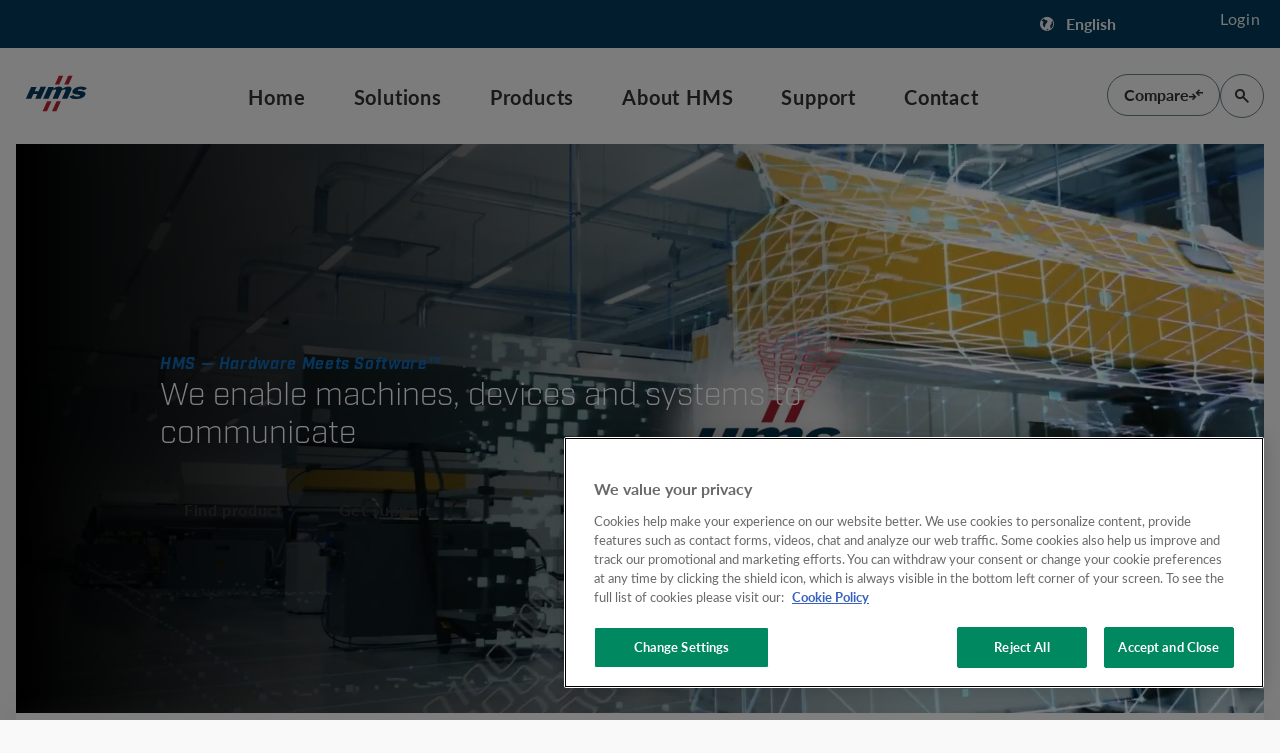

--- FILE ---
content_type: text/html; charset=utf-8
request_url: https://www.hms-networks.com/
body_size: 23900
content:




<!DOCTYPE html>
<html id="html" lang="en">
<head>
<!-- OneTrust Cookies Consent Notice start for www.hms-networks.com -->
<script src="https://cdn.cookielaw.org/scripttemplates/otSDKStub.js" data-document-language="true" type="text/javascript" charset="UTF-8" data-domain-script="c4dcfc14-1b23-4c08-a928-c822a765dd68" ></script>
<script type="text/javascript">
function OptanonWrapper() { }
</script>
<!-- OneTrust Cookies Consent Notice end for www.hms-networks.com -->
<!-- Google Tag Manager -->
<script>(function(w,d,s,l,i){w[l]=w[l]||[];w[l].push({'gtm.start':
new Date().getTime(),event:'gtm.js'});var f=d.getElementsByTagName(s)[0],
j=d.createElement(s),dl=l!='dataLayer'?'&l='+l:'';j.async=true;j.src=
'https://www.googletagmanager.com/gtm.js?id='+i+dl;f.parentNode.insertBefore(j,f);
})(window,document,'script','dataLayer','GTM-MRB6QSXC');</script>
<!-- End Google Tag Manager -->
    <meta charset="utf-8" />
    <meta name="viewport" content="width=device-width, initial-scale=1.0, viewport-fit=cover" />
    <link rel="icon" type="image/x-icon" href="/favicon.ico">

    <title>HMS Networks - Hardware Meets Software&#x2122; | Industrial ICT</title><meta property='og:title' content='HMS Networks - Hardware Meets Software&#x2122; | Industrial ICT'><meta property='og:image' content='https://media.hms-networks.com/image/upload/v1690538648/Graphics/HMS_Background_Hardware-Meets-Software-1920x1080.jpg?sf_dm_key=YdbHx7CkAnj1g74xxBNtt7sPXyIfZSY5CkuaaFNhUGc1'><meta property='og:description' content='HMS creates products that enable industrial equipment to communicate and share information with software and systems. In short: Hardware Meets Software&#x2122;.'><meta name='description' content='HMS creates products that enable industrial equipment to communicate and share information with software and systems. In short: Hardware Meets Software&#x2122;.'><link rel='canonical' href='https://www.hms-networks.com' />
    <link rel="preconnect" href="https://use.typekit.net">
    <link rel="preconnect" href="https://p.typekit.net" crossorigin>

    <link rel="preload" href="https://use.typekit.net/grs8dky.css" as="style" onload="this.onload=null;this.rel='stylesheet'">
    <noscript>
        <link rel="stylesheet" href="https://use.typekit.net/grs8dky.css">
    </noscript>

        <link rel="preload" href="https://use.typekit.net/eeh8dfv.css" as="style" onload="this.onload=null;this.rel='stylesheet'">
        <noscript>
            <link rel="stylesheet" href="https://use.typekit.net/eeh8dfv.css">
        </noscript>

    <link rel="stylesheet" href="/styles/styles.css?v=CeokbHtDAGG9BkXGLNY74M2VJtjcKVCqipJZR5E2YL0" />
    <link rel="dns-prefetch" href="https://media.hms-networks.com/image" />
    <script defer="defer" src="/dist/vendors.js?v=i07UEdIMSHbsuGW89BaSztJx5yncSe6B09qDB0jHSx8"></script>
                <link rel="alternate" hreflang="de" href="https://www.hms-networks.com/de/home" />
                <link rel="alternate" hreflang="sv" href="https://www.hms-networks.com/sv/home" />
                <link rel="alternate" hreflang="zh" href="https://www.hms-networks.cn/home" />
                <link rel="alternate" hreflang="ja" href="https://www.hms-networks.com/ja/home" />
        <link rel="alternate" hreflang="x-default" href="https://www.hms-networks.com/home" />

</head>

<body class="relative">
    <section class="mt:hidden pre-header relative z-preheader bg-hms-blue">
        <div class="container h-12 flex justify-end items-center">
            <div class="mr-6 min-w-[100px]">


<button data-id="language-selector-toggle" class="flex items-center justify-center text-size-14 text-light-grey"
        title="Show language selector modal">
    <span class="icon icon-Globe mr-3"></span>
    <span class="btn__text relative text-size-16">
        <span data-id="language-selector-country-text" class="font-bold">
            <span id="language-selector-language-text">English</span>
        </span>
    </span>
</button>

<div id="language-selector-modal"
     class="fixed mt:absolute z-lang-selector-mobile mt:top-0 mt:left-0 2lg:top-[194px] 2lg:left-1/2 2lg:transform 2lg:-translate-x-1/2 hidden px-8 py-8 w-full 2lg:max-w-[530px] h-full 2lg:h-auto bg-almost-white 2lg:bg-light-grey text-textbody" data-modal="closed">
    <div>
        <div class="absolute top-0 right-0 hidden 2lg:block">
            


        <button class="btn btn-icon-tertiary" onclick="" id=language-selector-close >
        <span class="icon-Close pointer-events-none btn__icon" aria-hidden="true"></span>
        </button>

        </div>
        <h4 class="mb-8 text-size-28">Select language </h4>
        <p class="text-size-14 mb-2 tracking-spacing-0-56 text-textbody font-lato">Language</p>

        <div class="dropdown relative inline-block text-left w-full">
            <button type="button"
                    class="dropdown__button flex items-center justify-between mb-8 p-4 h-12 w-full border border-marine-grey-80 bg-white hover:shadow-dropdown-hover text-left hover:ring-[6px] hover:ring-ring-hms-blue-20 hover:rounded-xs transition duration-300 ease-out"
                    aria-expanded="false"
                    aria-haspopup="true">
                <span id="currently-selected-language-text" class="dropdown__text text-textbody font-lato">English</span>
                <span class="dropdown__icon icon-Chevron-down text-size-12"></span>
            </button>

            <div class="dropdown__items hidden origin-top 2md:max-h-[42vh] overflow-hidden 2md:overflow-y-auto absolute z-10 top-[48px] border-l border-r border-b border-marine-grey-80 bg-white w-full ring-black ring-opacity-5 focus:outline-none" role="menu" aria-orientation="vertical" aria-labelledby="menu-button" tabindex="-1">
                <div class="py-1 px-2" role="none">
                            <button data-url="/home" class="dropdown__item mb-1 text-textbody block px-4 py-3 text-left font-lato w-full active"
                                    role="menuitem">
                                English
                            </button>
                            <button data-url="/de/home" class="dropdown__item mb-1 text-textbody block px-4 py-3 text-left font-lato w-full hover:bg-hms-blue-20"
                                    role="menuitem">
                                German
                            </button>
                            <button data-url="/sv/home" class="dropdown__item mb-1 text-textbody block px-4 py-3 text-left font-lato w-full hover:bg-hms-blue-20"
                                    role="menuitem">
                                Swedish
                            </button>
                            <button data-url="https://www.hms-networks.cn/home" class="dropdown__item mb-1 text-textbody block px-4 py-3 text-left font-lato w-full hover:bg-hms-blue-20"
                                    role="menuitem">
                                Chinese
                            </button>
                            <button data-url="/ja/home" class="dropdown__item mb-1 text-textbody block px-4 py-3 text-left font-lato w-full hover:bg-hms-blue-20"
                                    role="menuitem">
                                Japanese
                            </button>
                </div>

                <input id="currently-selected-language" class="dropdown_currently_selected_value" type="hidden" value="English" />
                <input id="currently-selected-language-url" class="dropdown_currently_selected_url_value" type="hidden" value="" />
            </div>
        </div>
    </div>

    <div class="flex items-center gap-6 mt-auto 2lg:mt-0 ">
        <div class="flex-[0_0_66%] 2lg:flex-initial order-last 2lg:order-first">
            


        <button class="btn btn-primary justify-center" onclick="" id=language-selector-save >
        <span class="btn__text relative pointer-events-none">Save</span>
        </button>

        </div>
        <div class="flex-auto 2lg:flex-initial">
            <div class="hidden 2lg:block">
                


        <button class="btn btn-text-secondary" onclick="" id=language-selector-cancel >
        <span class="btn__text relative pointer-events-none">Cancel</span>
        </button>

            </div>

            <div class="2lg:hidden">
                


        <button class="btn btn-secondary justify-center" onclick="" id=language-selector-cancel-mobile >
        <span class="btn__text relative pointer-events-none">Cancel</span>
        </button>

            </div>
        </div>
    </div>

    <input id="saved-language" type="hidden" value="English" />
</div></div>

            <div class="min-w-[100px] text-light-grey">



<div class="sfContent break-word ">
<a class="btn btn-text hover:text-accent-blue-40" data-sf-ec-immutable=""><span class="btn__text relative"></span></a><a href="/login">Login</a></div></div>
        </div>
    </section>
    <header id="main-header" class="bg-almost-white sticky top-0 z-header">
        <div class="container flex flex-row items-center justify-between">
            <div class="w-1/12 max-h-24 [&_img]:w-20 [&_img]:max-h-24">

            <a href="/home" class="d-inline" >
            <span>
                <img    loading="lazy" class="img-fluid" src="/images/default-source/default-album/hms_logo_cmyk.svg?sfvrsn=fdf15e6e_1" title="HMS_logo_cmyk" alt="logo">
            </span>
            </a>
</div>
            <div class="min-w-[240px] desktop:h-24 compact-search:grow">



<div id="desktop-navigation" class=" mt:hidden desktop:min-w-[872px] desktop:absolute desktop:left-1/2 desktop:-translate-x-1/2">
    <nav class="relative bg-almost-white min-w-[100px]" >
        <ul class="nav nav-tabs flex flex-row justify-center relative h-24 mx-auto">
                <li class="flex items-center px-2 desktop-sm:px-4">

                        <a href="/" class="flex items-center h-[40px] font-lato font-bold text-size-20 leading-[22px] tracking-spacing-0-8 pt-[0.09rem] px-2 text-textbody hover:text-light-grey hover:bg-full-black cursor-pointer" data-home="">
                            Home
                        </a>

                </li>
                <li class="flex items-center px-2 desktop-sm:px-4">

                        <button class="h-[40px] mega-menu-toggle font-lato font-bold text-size-20 leading-[22px] tracking-spacing-0-8 pt-[0.09rem] px-2 text-textbody hover:text-light-grey hover:bg-full-black" data-group="C818044B-34A0-47EB-A8C4-5D081AD0D249">
                            Solutions
                        </button>
                        <div class="submenu-dropdown absolute bottom-0 -z-10 w-full desktop:w-[1200px] lg-short:max-h-nav-dropdown lg-short:overflow-y-auto shadow-sm opacity-0 hidden transition-none" style="left: 50%; transform: translateY(50px) translateX(-50%);" data-group="C818044B-34A0-47EB-A8C4-5D081AD0D249">
                            <div class="flex flex-row w-full bg-almost-white border-t border-light-grey p-8">
                                <div class="w-full">
        <div class="grid grid-cols-4 place-self-center gap-4 md:grid-cols-1 w-full">
                <div class="grid row-span-4 grid-rows-subgrid gap-0">
                    <div class="flex items-start mb-2 border-b border-marine-grey-40 w-full">
                                <span class="h5 text-marine-grey text-size-16 mb-3">
                                    What we solve
                                </span>
                    </div>
                    <ul class="w-full">
                            <li class="py-1">
                                <a href="/industrial-communication" target="_self" class="submenu-link text-size-14 text-textbody font-lato font-medium text-base leading-[19px] tracking-[0.64px] hover:underline hover:text-accent-blue transition-colors duration-300">
                                    All solutions
                                </a>
                            </li>
                            <li class="py-1">
                                <a href="/building-control-solutions" target="_self" class="submenu-link text-size-14 text-textbody font-lato font-medium text-base leading-[19px] tracking-[0.64px] hover:underline hover:text-accent-blue transition-colors duration-300">
                                    Building control &amp; connectivity&#xA0;
                                </a>
                            </li>
                            <li class="py-1">
                                <a href="/controller-area-network-solutions" target="_self" class="submenu-link text-size-14 text-textbody font-lato font-medium text-base leading-[19px] tracking-[0.64px] hover:underline hover:text-accent-blue transition-colors duration-300">
                                    CAN connectivity, access &amp; diagnostics
                                </a>
                            </li>
                            <li class="py-1">
                                <a href="/functional-safety-solutions" target="_self" class="submenu-link text-size-14 text-textbody font-lato font-medium text-base leading-[19px] tracking-[0.64px] hover:underline hover:text-accent-blue transition-colors duration-300">
                                    Functional safety
                                </a>
                            </li>
                            <li class="py-1">
                                <a href="/industrial-network-connectivity" target="_self" class="submenu-link text-size-14 text-textbody font-lato font-medium text-base leading-[19px] tracking-[0.64px] hover:underline hover:text-accent-blue transition-colors duration-300">
                                    Industrial network connectivity
                                </a>
                            </li>
                            <li class="py-1">
                                <a href="/industrial-network-diagnostics" target="_self" class="submenu-link text-size-14 text-textbody font-lato font-medium text-base leading-[19px] tracking-[0.64px] hover:underline hover:text-accent-blue transition-colors duration-300">
                                    Industrial network diagnostics
                                </a>
                            </li>
                            <li class="py-1">
                                <a href="/industrial-network-infrastructure" target="_self" class="submenu-link text-size-14 text-textbody font-lato font-medium text-base leading-[19px] tracking-[0.64px] hover:underline hover:text-accent-blue transition-colors duration-300">
                                    Industrial network infrastructure
                                </a>
                            </li>
                            <li class="py-1">
                                <a href="/industrial-network-security" target="_self" class="submenu-link text-size-14 text-textbody font-lato font-medium text-base leading-[19px] tracking-[0.64px] hover:underline hover:text-accent-blue transition-colors duration-300">
                                    Industrial network security
                                </a>
                            </li>
                            <li class="py-1">
                                <a href="/industrial-remote-access" target="_self" class="submenu-link text-size-14 text-textbody font-lato font-medium text-base leading-[19px] tracking-[0.64px] hover:underline hover:text-accent-blue transition-colors duration-300">
                                    Industrial remote access
                                </a>
                            </li>
                            <li class="py-1">
                                <a href="/machine-data-monitoring" target="_self" class="submenu-link text-size-14 text-textbody font-lato font-medium text-base leading-[19px] tracking-[0.64px] hover:underline hover:text-accent-blue transition-colors duration-300">
                                    Machine visualization/control
                                </a>
                            </li>
                            <li class="py-1">
                                <a href="/vehicle-network-connectivity" target="_self" class="submenu-link text-size-14 text-textbody font-lato font-medium text-base leading-[19px] tracking-[0.64px] hover:underline hover:text-accent-blue transition-colors duration-300">
                                    Vehicle network connectivity&#xA0;
                                </a>
                            </li>
                    </ul>
                </div>
                <div class="grid row-span-4 grid-rows-subgrid gap-0">
                    <div class="flex items-start mb-2 border-b border-marine-grey-40 w-full">
                                <span class="h5 text-marine-grey text-size-16 mb-3">
                                    Industries
                                </span>
                    </div>
                    <ul class="w-full">
                            <li class="py-1">
                                <a href="/industries" target="_self" class="submenu-link text-size-14 text-textbody font-lato font-medium text-base leading-[19px] tracking-[0.64px] hover:underline hover:text-accent-blue transition-colors duration-300">
                                    All industries &amp; verticals
                                </a>
                            </li>
                            <li class="py-1">
                                <a href="/solutions/industries/building-automation" target="_self" class="submenu-link text-size-14 text-textbody font-lato font-medium text-base leading-[19px] tracking-[0.64px] hover:underline hover:text-accent-blue transition-colors duration-300">
                                    Building automation
                                </a>
                            </li>
                            <li class="py-1">
                                <a href="/factory-automation-solutions" target="_self" class="submenu-link text-size-14 text-textbody font-lato font-medium text-base leading-[19px] tracking-[0.64px] hover:underline hover:text-accent-blue transition-colors duration-300">
                                    Factory automation
                                </a>
                            </li>
                            <li class="py-1">
                                <a href="/process-automation-solutions" target="_self" class="submenu-link text-size-14 text-textbody font-lato font-medium text-base leading-[19px] tracking-[0.64px] hover:underline hover:text-accent-blue transition-colors duration-300">
                                    Process automation
                                </a>
                            </li>
                    </ul>
                </div>
                <div class="grid row-span-4 grid-rows-subgrid gap-0">
                    <div class="flex items-start mb-2 border-b border-marine-grey-40 w-full">
                                <span class="h5 text-marine-grey text-size-16 mb-3">
                                    Verticals
                                </span>
                    </div>
                    <ul class="w-full">
                            <li class="py-1">
                                <a href="/automotive-manufacturing-solutions" target="_self" class="submenu-link text-size-14 text-textbody font-lato font-medium text-base leading-[19px] tracking-[0.64px] hover:underline hover:text-accent-blue transition-colors duration-300">
                                    Automotive
                                </a>
                            </li>
                            <li class="py-1">
                                <a href="/food-and-beverage-processing-solutions" target="_self" class="submenu-link text-size-14 text-textbody font-lato font-medium text-base leading-[19px] tracking-[0.64px] hover:underline hover:text-accent-blue transition-colors duration-300">
                                    Food and beverage
                                </a>
                            </li>
                            <li class="py-1">
                                <a href="/medical" target="_self" class="submenu-link text-size-14 text-textbody font-lato font-medium text-base leading-[19px] tracking-[0.64px] hover:underline hover:text-accent-blue transition-colors duration-300">
                                    Medical
                                </a>
                            </li>
                            <li class="py-1">
                                <a href="/oil-gas" target="_self" class="submenu-link text-size-14 text-textbody font-lato font-medium text-base leading-[19px] tracking-[0.64px] hover:underline hover:text-accent-blue transition-colors duration-300">
                                    Oil &amp; gas
                                </a>
                            </li>
                            <li class="py-1">
                                <a href="/packaging-automation-solutions" target="_self" class="submenu-link text-size-14 text-textbody font-lato font-medium text-base leading-[19px] tracking-[0.64px] hover:underline hover:text-accent-blue transition-colors duration-300">
                                    Packaging
                                </a>
                            </li>
                            <li class="py-1">
                                <a href="/power-generation-solutions" target="_self" class="submenu-link text-size-14 text-textbody font-lato font-medium text-base leading-[19px] tracking-[0.64px] hover:underline hover:text-accent-blue transition-colors duration-300">
                                    Power generation
                                </a>
                            </li>
                            <li class="py-1">
                                <a href="/renewable-energy" target="_self" class="submenu-link text-size-14 text-textbody font-lato font-medium text-base leading-[19px] tracking-[0.64px] hover:underline hover:text-accent-blue transition-colors duration-300">
                                    Renewable energy
                                </a>
                            </li>
                            <li class="py-1">
                                <a href="/transport-and-infrastructure" target="_self" class="submenu-link text-size-14 text-textbody font-lato font-medium text-base leading-[19px] tracking-[0.64px] hover:underline hover:text-accent-blue transition-colors duration-300">
                                    Transport and infrastructure
                                </a>
                            </li>
                            <li class="py-1">
                                <a href="/warehouse-and-distribution" target="_self" class="submenu-link text-size-14 text-textbody font-lato font-medium text-base leading-[19px] tracking-[0.64px] hover:underline hover:text-accent-blue transition-colors duration-300">
                                    Warehouse and distribution
                                </a>
                            </li>
                            <li class="py-1">
                                <a href="/water-wastewater-solutions" target="_self" class="submenu-link text-size-14 text-textbody font-lato font-medium text-base leading-[19px] tracking-[0.64px] hover:underline hover:text-accent-blue transition-colors duration-300">
                                    Water/wastewater
                                </a>
                            </li>
                    </ul>
                </div>
                <div class="grid row-span-4 grid-rows-subgrid gap-0">
                    <div class="flex items-start mb-2 border-b border-marine-grey-40 w-full">
                                <span class="h5 text-marine-grey text-size-16 mb-3">
                                    Applications
                                </span>
                    </div>
                    <ul class="w-full">
                            <li class="py-1">
                                <a href="/applications" target="_self" class="submenu-link text-size-14 text-textbody font-lato font-medium text-base leading-[19px] tracking-[0.64px] hover:underline hover:text-accent-blue transition-colors duration-300">
                                    All applications
                                </a>
                            </li>
                            <li class="py-1">
                                <a href="/battery-energy-storage-systems-bess" target="_self" class="submenu-link text-size-14 text-textbody font-lato font-medium text-base leading-[19px] tracking-[0.64px] hover:underline hover:text-accent-blue transition-colors duration-300">
                                    Battery energy storage
                                </a>
                            </li>
                            <li class="py-1">
                                <a href="/electric-vehicle-smart-charging" target="_self" class="submenu-link text-size-14 text-textbody font-lato font-medium text-base leading-[19px] tracking-[0.64px] hover:underline hover:text-accent-blue transition-colors duration-300">
                                    EV charging
                                </a>
                            </li>
                            <li class="py-1">
                                <a href="/factory-to-building" target="_self" class="submenu-link text-size-14 text-textbody font-lato font-medium text-base leading-[19px] tracking-[0.64px] hover:underline hover:text-accent-blue transition-colors duration-300">
                                    Factory to building
                                </a>
                            </li>
                            <li class="py-1">
                                <a href="/hvac-control" target="_self" class="submenu-link text-size-14 text-textbody font-lato font-medium text-base leading-[19px] tracking-[0.64px] hover:underline hover:text-accent-blue transition-colors duration-300">
                                    HVAC control
                                </a>
                            </li>
                            <li class="py-1">
                                <a href="/lighting-control" target="_self" class="submenu-link text-size-14 text-textbody font-lato font-medium text-base leading-[19px] tracking-[0.64px] hover:underline hover:text-accent-blue transition-colors duration-300">
                                    Lighting control
                                </a>
                            </li>
                            <li class="py-1">
                                <a href="/mobile-robots-agvs-amrs" target="_self" class="submenu-link text-size-14 text-textbody font-lato font-medium text-base leading-[19px] tracking-[0.64px] hover:underline hover:text-accent-blue transition-colors duration-300">
                                    Mobile robots
                                </a>
                            </li>
                            <li class="py-1">
                                <a href="/plc-communication" target="_self" class="submenu-link text-size-14 text-textbody font-lato font-medium text-base leading-[19px] tracking-[0.64px] hover:underline hover:text-accent-blue transition-colors duration-300">
                                    PLCs
                                </a>
                            </li>
                            <li class="py-1">
                                <a href="/robot-controllers" target="_self" class="submenu-link text-size-14 text-textbody font-lato font-medium text-base leading-[19px] tracking-[0.64px] hover:underline hover:text-accent-blue transition-colors duration-300">
                                    Robot controllers
                                </a>
                            </li>
                            <li class="py-1">
                                <a href="/smart-metering" target="_self" class="submenu-link text-size-14 text-textbody font-lato font-medium text-base leading-[19px] tracking-[0.64px] hover:underline hover:text-accent-blue transition-colors duration-300">
                                    Smart metering
                                </a>
                            </li>
                    </ul>
                </div>
        </div>
                                </div>
                            </div>
                             
                             
                             <div class="flex flex-row w-full bg-hms-blue-10 p-8 border-t border-marine-grey-20 gap-4">
                                 <div class="flex w-1/2 flex-col gap-2">
                                     <div class="text-textbody [&>p]:text-size-12 [&>p]:leading-4">
                                         <h6>Industrial Cybersecurity&nbsp;</h6>Proven solutions that keep operations running and protect uptime.<br>
                                     </div>
     
                                         <div class="mt-auto">
                                              


        <a class="btn btn-primary justify-center" href="/industrial-security"   >
        <span class="btn__text relative pointer-events-none">Industrial Cybersecurity solutions</span>
        </a>

                                         </div>
                                </div>

                             </div>
                        </div>

                </li>
                <li class="flex items-center px-2 desktop-sm:px-4">

                        <button class="h-[40px] mega-menu-toggle font-lato font-bold text-size-20 leading-[22px] tracking-spacing-0-8 pt-[0.09rem] px-2 text-textbody hover:text-light-grey hover:bg-full-black" data-group="A9A84687-BEC3-4FA5-9F44-343FE90F44ED">
                            Products
                        </button>
                        <div class="submenu-dropdown absolute bottom-0 -z-10 w-full desktop:w-[1200px] lg-short:max-h-nav-dropdown lg-short:overflow-y-auto shadow-sm opacity-0 hidden transition-none" style="left: 50%; transform: translateY(50px) translateX(-50%);" data-group="A9A84687-BEC3-4FA5-9F44-343FE90F44ED">
                            <div class="flex flex-row w-full bg-almost-white border-t border-light-grey p-8">
                                <div class="w-full">
        <div class="grid grid-cols-4 place-self-center gap-4 md:grid-cols-1 w-full">
                <div class="grid row-span-4 grid-rows-subgrid gap-0">
                    <div class="flex items-start mb-2 border-b border-marine-grey-40 w-full">
                                <span class="h5 text-marine-grey text-size-16 mb-3">
                                    Industrial Data
                                </span>
                    </div>
                    <ul class="w-full">
                            <li class="py-1">
                                <a href="/hmi-panel-meters" target="_self" class="submenu-link text-size-14 text-textbody font-lato font-medium text-base leading-[19px] tracking-[0.64px] hover:underline hover:text-accent-blue transition-colors duration-300">
                                    &#xD;HMI &amp; panel meters&#xA0;
                                </a>
                            </li>
                            <li class="py-1">
                                <a href="/industrial-controllers" target="_self" class="submenu-link text-size-14 text-textbody font-lato font-medium text-base leading-[19px] tracking-[0.64px] hover:underline hover:text-accent-blue transition-colors duration-300">
                                    &#xD;&#xD;Industrial controllers
                                </a>
                            </li>
                            <li class="py-1">
                                <a href="/networking-diagnostics-products" target="_self" class="submenu-link text-size-14 text-textbody font-lato font-medium text-base leading-[19px] tracking-[0.64px] hover:underline hover:text-accent-blue transition-colors duration-300">
                                    Network diagnostics products
                                </a>
                            </li>
                            <li class="py-1">
                                <a href="/network-security-products" target="_self" class="submenu-link text-size-14 text-textbody font-lato font-medium text-base leading-[19px] tracking-[0.64px] hover:underline hover:text-accent-blue transition-colors duration-300">
                                    Network security products
                                </a>
                            </li>
                            <li class="py-1">
                                <a href="/remote-gateways" target="_self" class="submenu-link text-size-14 text-textbody font-lato font-medium text-base leading-[19px] tracking-[0.64px] hover:underline hover:text-accent-blue transition-colors duration-300">
                                    Remote gateways
                                </a>
                            </li>
                            <li class="py-1">
                                <a href="/products/industrial-data/software-and-tools" target="_self" class="submenu-link text-size-14 text-textbody font-lato font-medium text-base leading-[19px] tracking-[0.64px] hover:underline hover:text-accent-blue transition-colors duration-300">
                                    Software and tools
                                </a>
                            </li>
                            <li class="py-1">
                                <a href="/products/industrial-data/accessories" target="_self" class="submenu-link text-size-14 text-textbody font-lato font-medium text-base leading-[19px] tracking-[0.64px] hover:underline hover:text-accent-blue transition-colors duration-300">
                                    Accessories
                                </a>
                            </li>
                    </ul>
                </div>
                <div class="grid row-span-4 grid-rows-subgrid gap-0">
                    <div class="flex items-start mb-2 border-b border-marine-grey-40 w-full">
                                <span class="h5 text-marine-grey text-size-16 mb-3">
                                    Industrial Network Connectivity
                                </span>
                    </div>
                    <ul class="w-full">
                            <li class="py-1">
                                <a href="/embedded-network-interfaces" target="_self" class="submenu-link text-size-14 text-textbody font-lato font-medium text-base leading-[19px] tracking-[0.64px] hover:underline hover:text-accent-blue transition-colors duration-300">
                                    Embedded network interfaces
                                </a>
                            </li>
                            <li class="py-1">
                                <a href="/functional-safety-products" target="_self" class="submenu-link text-size-14 text-textbody font-lato font-medium text-base leading-[19px] tracking-[0.64px] hover:underline hover:text-accent-blue transition-colors duration-300">
                                    Functional safety products
                                </a>
                            </li>
                            <li class="py-1">
                                <a href="/protocol-converters" target="_self" class="submenu-link text-size-14 text-textbody font-lato font-medium text-base leading-[19px] tracking-[0.64px] hover:underline hover:text-accent-blue transition-colors duration-300">
                                    Gateways &amp; protocol converters
                                </a>
                            </li>
                            <li class="py-1">
                                <a href="/industrial-pc-interfaces" target="_self" class="submenu-link text-size-14 text-textbody font-lato font-medium text-base leading-[19px] tracking-[0.64px] hover:underline hover:text-accent-blue transition-colors duration-300">
                                    Industrial PC interfaces
                                </a>
                            </li>
                            <li class="py-1">
                                <a href="/industrial-wireless-products" target="_self" class="submenu-link text-size-14 text-textbody font-lato font-medium text-base leading-[19px] tracking-[0.64px] hover:underline hover:text-accent-blue transition-colors duration-300">
                                    Industrial wireless products
                                </a>
                            </li>
                            <li class="py-1">
                                <a href="/switches-infrastructure-products" target="_self" class="submenu-link text-size-14 text-textbody font-lato font-medium text-base leading-[19px] tracking-[0.64px] hover:underline hover:text-accent-blue transition-colors duration-300">
                                    &#xD;&#xD;&#xD;Switches &amp; Infrastructure products
                                </a>
                            </li>
                            <li class="py-1">
                                <a href="/products/industrial-network-connectivity/software-and-tools" target="_self" class="submenu-link text-size-14 text-textbody font-lato font-medium text-base leading-[19px] tracking-[0.64px] hover:underline hover:text-accent-blue transition-colors duration-300">
                                    Software and tools
                                </a>
                            </li>
                            <li class="py-1">
                                <a href="/products/industrial-network-connectivity/accessories" target="_self" class="submenu-link text-size-14 text-textbody font-lato font-medium text-base leading-[19px] tracking-[0.64px] hover:underline hover:text-accent-blue transition-colors duration-300">
                                    Accessories
                                </a>
                            </li>
                    </ul>
                </div>
                <div class="grid row-span-4 grid-rows-subgrid gap-0">
                    <div class="flex items-start mb-2 border-b border-marine-grey-40 w-full">
                                <span class="h5 text-marine-grey text-size-16 mb-3">
                                    Building Automation
                                </span>
                    </div>
                    <ul class="w-full">
                            <li class="py-1">
                                <a href="/products/building-automation/ac-cloud-control-gateways" target="_self" class="submenu-link text-size-14 text-textbody font-lato font-medium text-base leading-[19px] tracking-[0.64px] hover:underline hover:text-accent-blue transition-colors duration-300">
                                    AC cloud control gateways
                                </a>
                            </li>
                            <li class="py-1">
                                <a href="/products/building-automation/ac-gateways" target="_self" class="submenu-link text-size-14 text-textbody font-lato font-medium text-base leading-[19px] tracking-[0.64px] hover:underline hover:text-accent-blue transition-colors duration-300">
                                    AC gateways
                                </a>
                            </li>
                            <li class="py-1">
                                <a href="/products/building-automation/aw-heat-pump-gateways" target="_self" class="submenu-link text-size-14 text-textbody font-lato font-medium text-base leading-[19px] tracking-[0.64px] hover:underline hover:text-accent-blue transition-colors duration-300">
                                    AW heat pump gateways
                                </a>
                            </li>
                            <li class="py-1">
                                <a href="/products/building-automation/protocol-converter-gateways" target="_self" class="submenu-link text-size-14 text-textbody font-lato font-medium text-base leading-[19px] tracking-[0.64px] hover:underline hover:text-accent-blue transition-colors duration-300">
                                    Protocol converter gateways
                                </a>
                            </li>
                            <li class="py-1">
                                <a href="/products/building-automation/software-and-tools" target="_self" class="submenu-link text-size-14 text-textbody font-lato font-medium text-base leading-[19px] tracking-[0.64px] hover:underline hover:text-accent-blue transition-colors duration-300">
                                    Software and tools
                                </a>
                            </li>
                    </ul>
                </div>
                <div class="grid row-span-4 grid-rows-subgrid gap-0">
                    <div class="flex items-start mb-2 border-b border-marine-grey-40 w-full">
                                <span class="h5 text-marine-grey text-size-16 mb-3">
                                    Vehicle &amp; Medical Communication
                                </span>
                    </div>
                    <ul class="w-full">
                            <li class="py-1">
                                <a href="/computing-gateways" target="_self" class="submenu-link text-size-14 text-textbody font-lato font-medium text-base leading-[19px] tracking-[0.64px] hover:underline hover:text-accent-blue transition-colors duration-300">
                                    Computing gateways
                                </a>
                            </li>
                            <li class="py-1">
                                <a href="/infrastructure-components" target="_self" class="submenu-link text-size-14 text-textbody font-lato font-medium text-base leading-[19px] tracking-[0.64px] hover:underline hover:text-accent-blue transition-colors duration-300">
                                    Infrastructure components
                                </a>
                            </li>
                            <li class="py-1">
                                <a href="/pc-interfaces" target="_self" class="submenu-link text-size-14 text-textbody font-lato font-medium text-base leading-[19px] tracking-[0.64px] hover:underline hover:text-accent-blue transition-colors duration-300">
                                    PC interfaces
                                </a>
                            </li>
                            <li class="py-1">
                                <a href="/products/vehicle---medical-communication/software-and-tools" target="_self" class="submenu-link text-size-14 text-textbody font-lato font-medium text-base leading-[19px] tracking-[0.64px] hover:underline hover:text-accent-blue transition-colors duration-300">
                                    Software and tools
                                </a>
                            </li>
                            <li class="py-1">
                                <a href="/products/vehicle---medical-communication/accessories" target="_self" class="submenu-link text-size-14 text-textbody font-lato font-medium text-base leading-[19px] tracking-[0.64px] hover:underline hover:text-accent-blue transition-colors duration-300">
                                    Accessories
                                </a>
                            </li>
                    </ul>
                </div>
        </div>
                                </div>
                            </div>
                             
                             
                             <div class="flex flex-row w-full bg-hms-blue-10 p-8 border-t border-marine-grey-20 gap-4">
                                 <div class="flex w-1/2 flex-col gap-2">
                                     <div class="text-textbody [&>p]:text-size-12 [&>p]:leading-4">
                                         <h6>Find your product</h6><p>Search by network, brand, product type and more in the HMS product finder.</p>
                                     </div>
     
                                         <div class="mt-auto">
                                              


        <a class="btn btn-primary justify-center" href="/product-finder"   >
        <span class="btn__text relative pointer-events-none">Product finder</span>
        </a>

                                         </div>
                                </div>

                                    <div>
                                          <div class="flex flex-col">
                                              <h6 class="text-textbody">
                                                  Product Brands
                                              </h6>
                                          </div>
                                          
                                          <div class="flex flex-row flex-wrap w-full">
                                              <div class="grid grid-cols-3 gap-4">
                                                      <ul class="list-none p-0 m-0">
                                                              <li class="py-1">
                                                                  <a href="/anybus" target="_self" class="submenu-link text-textbody font-lato font-medium text-base leading-tight tracking-wider hover:underline hover:text-accent-blue transition-colors duration-300">
                                                                      Anybus
                                                                  </a>
                                                              </li>
                                                              <li class="py-1">
                                                                  <a href="/ewon" target="_self" class="submenu-link text-textbody font-lato font-medium text-base leading-tight tracking-wider hover:underline hover:text-accent-blue transition-colors duration-300">
                                                                      Ewon
                                                                  </a>
                                                              </li>
                                                              <li class="py-1">
                                                                  <a href="/intesis" target="_self" class="submenu-link text-textbody font-lato font-medium text-base leading-tight tracking-wider hover:underline hover:text-accent-blue transition-colors duration-300">
                                                                      Intesis
                                                                  </a>
                                                              </li>
                                                              <li class="py-1">
                                                                  <a href="/ixxat" target="_self" class="submenu-link text-textbody font-lato font-medium text-base leading-tight tracking-wider hover:underline hover:text-accent-blue transition-colors duration-300">
                                                                      Ixxat
                                                                  </a>
                                                              </li>
                                                      </ul>
                                                      <ul class="list-none p-0 m-0">
                                                              <li class="py-1">
                                                                  <a href="/n-tron" target="_self" class="submenu-link text-textbody font-lato font-medium text-base leading-tight tracking-wider hover:underline hover:text-accent-blue transition-colors duration-300">
                                                                      N-Tron
                                                                  </a>
                                                              </li>
                                                              <li class="py-1">
                                                                  <a href="/owasys" target="_blank" class="submenu-link text-textbody font-lato font-medium text-base leading-tight tracking-wider hover:underline hover:text-accent-blue transition-colors duration-300">
                                                                      Owasys
                                                                          <span class="icon-Tab-new-open-square text-sm" aria-hidden="true"></span>
                                                                  </a>
                                                              </li>
                                                              <li class="py-1">
                                                                  <a href="/peak-system" target="_blank" class="submenu-link text-textbody font-lato font-medium text-base leading-tight tracking-wider hover:underline hover:text-accent-blue transition-colors duration-300">
                                                                      PEAK-System
                                                                          <span class="icon-Tab-new-open-square text-sm" aria-hidden="true"></span>
                                                                  </a>
                                                              </li>
                                                              <li class="py-1">
                                                                  <a href="/red-lion" target="_self" class="submenu-link text-textbody font-lato font-medium text-base leading-tight tracking-wider hover:underline hover:text-accent-blue transition-colors duration-300">
                                                                      Red Lion
                                                                  </a>
                                                              </li>
                                                      </ul>
                                              </div>
                                          </div>
                                    </div>
                             </div>
                        </div>

                </li>
                <li class="flex items-center px-2 desktop-sm:px-4">

                        <button class="h-[40px] mega-menu-toggle font-lato font-bold text-size-20 leading-[22px] tracking-spacing-0-8 pt-[0.09rem] px-2 text-textbody hover:text-light-grey hover:bg-full-black" data-group="1B1E3E87-7E0D-41D5-B337-D151484C37C7">
                            About HMS
                        </button>
                        <div class="submenu-dropdown absolute bottom-0 -z-10 w-full desktop:w-[1200px] lg-short:max-h-nav-dropdown lg-short:overflow-y-auto shadow-sm opacity-0 hidden transition-none" style="left: 50%; transform: translateY(50px) translateX(-50%);" data-group="1B1E3E87-7E0D-41D5-B337-D151484C37C7">
                            <div class="flex flex-row w-full bg-almost-white border-t border-light-grey p-8">
                                <div class="w-full">
        <div class="grid grid-cols-4 place-self-center gap-4 md:grid-cols-1 w-full">
                <div class="grid row-span-4 grid-rows-subgrid gap-0">
                    <div class="flex items-start mb-2 border-b border-marine-grey-40 w-full">
                                <span class="h5 text-marine-grey text-size-16 mb-3">
                                    Company
                                </span>
                    </div>
                    <ul class="w-full">
                            <li class="py-1">
                                <a href="/about-us" target="_self" class="submenu-link text-size-14 text-textbody font-lato font-medium text-base leading-[19px] tracking-[0.64px] hover:underline hover:text-accent-blue transition-colors duration-300">
                                    About Us
                                </a>
                            </li>
                            <li class="py-1">
                                <a href="/about-hms/organization" target="_self" class="submenu-link text-size-14 text-textbody font-lato font-medium text-base leading-[19px] tracking-[0.64px] hover:underline hover:text-accent-blue transition-colors duration-300">
                                    Organization
                                </a>
                            </li>
                            <li class="py-1">
                                <a href="/about-hms/corporate-governance" target="_self" class="submenu-link text-size-14 text-textbody font-lato font-medium text-base leading-[19px] tracking-[0.64px] hover:underline hover:text-accent-blue transition-colors duration-300">
                                    Corporate governance
                                </a>
                            </li>
                            <li class="py-1">
                                <a href="/about-hms/production" target="_self" class="submenu-link text-size-14 text-textbody font-lato font-medium text-base leading-[19px] tracking-[0.64px] hover:underline hover:text-accent-blue transition-colors duration-300">
                                    Production
                                </a>
                            </li>
                            <li class="py-1">
                                <a href="/sustainability" target="_self" class="submenu-link text-size-14 text-textbody font-lato font-medium text-base leading-[19px] tracking-[0.64px] hover:underline hover:text-accent-blue transition-colors duration-300">
                                    Sustainability &amp; quality
                                </a>
                            </li>
                            <li class="py-1">
                                <a href="/about-hms/company/history" target="_self" class="submenu-link text-size-14 text-textbody font-lato font-medium text-base leading-[19px] tracking-[0.64px] hover:underline hover:text-accent-blue transition-colors duration-300">
                                    History
                                </a>
                            </li>
                            <li class="py-1">
                                <a href="/about-hms/company/partnerships" target="_self" class="submenu-link text-size-14 text-textbody font-lato font-medium text-base leading-[19px] tracking-[0.64px] hover:underline hover:text-accent-blue transition-colors duration-300">
                                    Partnerships
                                </a>
                            </li>
                            <li class="py-1">
                                <a href="/about-hms/technologies" target="_self" class="submenu-link text-size-14 text-textbody font-lato font-medium text-base leading-[19px] tracking-[0.64px] hover:underline hover:text-accent-blue transition-colors duration-300">
                                    Technologies
                                </a>
                            </li>
                    </ul>
                </div>
                <div class="grid row-span-4 grid-rows-subgrid gap-0">
                    <div class="flex items-start mb-2 border-b border-marine-grey-40 w-full">
                                <span class="h5 text-marine-grey text-size-16 mb-3">
                                    Investors
                                </span>
                    </div>
                    <ul class="w-full">
                            <li class="py-1">
                                <a href="/hms-for-shareholders" target="_self" class="submenu-link text-size-14 text-textbody font-lato font-medium text-base leading-[19px] tracking-[0.64px] hover:underline hover:text-accent-blue transition-colors duration-300">
                                    HMS for shareholders
                                </a>
                            </li>
                            <li class="py-1">
                                <a href="/financial-development" target="_self" class="submenu-link text-size-14 text-textbody font-lato font-medium text-base leading-[19px] tracking-[0.64px] hover:underline hover:text-accent-blue transition-colors duration-300">
                                    Financial development
                                </a>
                            </li>
                            <li class="py-1">
                                <a href="/about-hms/share-information" target="_self" class="submenu-link text-size-14 text-textbody font-lato font-medium text-base leading-[19px] tracking-[0.64px] hover:underline hover:text-accent-blue transition-colors duration-300">
                                    Share information
                                </a>
                            </li>
                            <li class="py-1">
                                <a href="/financial-reports" target="_self" class="submenu-link text-size-14 text-textbody font-lato font-medium text-base leading-[19px] tracking-[0.64px] hover:underline hover:text-accent-blue transition-colors duration-300">
                                    Financial reports
                                </a>
                            </li>
                            <li class="py-1">
                                <a href="/why-invest-in-hms" target="_self" class="submenu-link text-size-14 text-textbody font-lato font-medium text-base leading-[19px] tracking-[0.64px] hover:underline hover:text-accent-blue transition-colors duration-300">
                                    Why invest in HMS
                                </a>
                            </li>
                    </ul>
                </div>
                <div class="grid row-span-4 grid-rows-subgrid gap-0">
                    <div class="flex items-start mb-2 border-b border-marine-grey-40 w-full">
                                <span class="h5 text-marine-grey text-size-16 mb-3">
                                    Career
                                </span>
                    </div>
                    <ul class="w-full">
                            <li class="py-1">
                                <a href="/work-at-hms" target="_self" class="submenu-link text-size-14 text-textbody font-lato font-medium text-base leading-[19px] tracking-[0.64px] hover:underline hover:text-accent-blue transition-colors duration-300">
                                    Work at HMS
                                </a>
                            </li>
                            <li class="py-1">
                                <a href="/open-positions" target="_self" class="submenu-link text-size-14 text-textbody font-lato font-medium text-base leading-[19px] tracking-[0.64px] hover:underline hover:text-accent-blue transition-colors duration-300">
                                    Open positions
                                </a>
                            </li>
                            <li class="py-1">
                                <a href="/hms-for-students" target="_self" class="submenu-link text-size-14 text-textbody font-lato font-medium text-base leading-[19px] tracking-[0.64px] hover:underline hover:text-accent-blue transition-colors duration-300">
                                    HMS for students
                                </a>
                            </li>
                    </ul>
                </div>
                <div class="grid row-span-4 grid-rows-subgrid gap-0">
                    <div class="flex items-start mb-2 border-b border-marine-grey-40 w-full">
                                <span class="h5 text-marine-grey text-size-16 mb-3">
                                    Resources
                                </span>
                    </div>
                    <ul class="w-full">
                            <li class="py-1">
                                <a href="/about-hms/media-center" target="_self" class="submenu-link text-size-14 text-textbody font-lato font-medium text-base leading-[19px] tracking-[0.64px] hover:underline hover:text-accent-blue transition-colors duration-300">
                                    Media center
                                </a>
                            </li>
                            <li class="py-1">
                                <a href="/about-hms/case-studies" target="_self" class="submenu-link text-size-14 text-textbody font-lato font-medium text-base leading-[19px] tracking-[0.64px] hover:underline hover:text-accent-blue transition-colors duration-300">
                                    Case studies
                                </a>
                            </li>
                            <li class="py-1">
                                <a href="/about-hms/resources/white-papers" target="_self" class="submenu-link text-size-14 text-textbody font-lato font-medium text-base leading-[19px] tracking-[0.64px] hover:underline hover:text-accent-blue transition-colors duration-300">
                                    White papers
                                </a>
                            </li>
                            <li class="py-1">
                                <a href="/about-hms/events" target="_self" class="submenu-link text-size-14 text-textbody font-lato font-medium text-base leading-[19px] tracking-[0.64px] hover:underline hover:text-accent-blue transition-colors duration-300">
                                    Events &amp; webinars
                                </a>
                            </li>
                            <li class="py-1">
                                <a href="/about-hms/resources/hms-techblog" target="_self" class="submenu-link text-size-14 text-textbody font-lato font-medium text-base leading-[19px] tracking-[0.64px] hover:underline hover:text-accent-blue transition-colors duration-300">
                                    HMS TechBlog
                                </a>
                            </li>
                            <li class="py-1">
                                <a href="/about-hms/resources/hms-techtalks" target="_self" class="submenu-link text-size-14 text-textbody font-lato font-medium text-base leading-[19px] tracking-[0.64px] hover:underline hover:text-accent-blue transition-colors duration-300">
                                    HMS TechTalks
                                </a>
                            </li>
                    </ul>
                </div>
        </div>
                                </div>
                            </div>
                             
                             
                             <div class="flex flex-row w-full bg-hms-blue-10 p-8 border-t border-marine-grey-20 gap-4">
                                 <div class="flex w-1/2 flex-col gap-2">
                                     <div class="text-textbody [&>p]:text-size-12 [&>p]:leading-4">
                                         <h6>What's up?</h6><p>News about HMS and our products.</p>
                                     </div>
     
                                         <div class="mt-auto">
                                              


        <a class="btn btn-primary justify-center" href="/news"   >
        <span class="btn__text relative pointer-events-none">News</span>
        </a>

                                         </div>
                                </div>

                             </div>
                        </div>

                </li>
                <li class="flex items-center px-2 desktop-sm:px-4">

                        <button class="h-[40px] mega-menu-toggle font-lato font-bold text-size-20 leading-[22px] tracking-spacing-0-8 pt-[0.09rem] px-2 text-textbody hover:text-light-grey hover:bg-full-black" data-group="476EBC93-1850-403E-A5F3-B92582CB542C">
                            Support
                        </button>
                        <div class="submenu-dropdown absolute bottom-0 -z-10 w-full desktop:w-[1200px] lg-short:max-h-nav-dropdown lg-short:overflow-y-auto shadow-sm opacity-0 hidden transition-none" style="left: 50%; transform: translateY(50px) translateX(-50%);" data-group="476EBC93-1850-403E-A5F3-B92582CB542C">
                            <div class="flex flex-row w-full bg-almost-white border-t border-light-grey p-8">
                                <div class="w-full">
        <div class="grid grid-cols-4 place-self-center gap-4 md:grid-cols-1 w-full">
                <div class="grid row-span-4 grid-rows-subgrid gap-0">
                    <div class="flex items-start mb-2 border-b border-marine-grey-40 w-full">
                                <span class="h5 text-marine-grey text-size-16 mb-3">
                                    Technical Support
                                </span>
                    </div>
                    <ul class="w-full">
                            <li class="py-1">
                                <a href="/technical-support" target="_self" class="submenu-link text-size-14 text-textbody font-lato font-medium text-base leading-[19px] tracking-[0.64px] hover:underline hover:text-accent-blue transition-colors duration-300">
                                    Product Support
                                </a>
                            </li>
                            <li class="py-1">
                                <a href="/support/product-returns" target="_self" class="submenu-link text-size-14 text-textbody font-lato font-medium text-base leading-[19px] tracking-[0.64px] hover:underline hover:text-accent-blue transition-colors duration-300">
                                    Product returns
                                </a>
                            </li>
                            <li class="py-1">
                                <a href="/support/legacy-products" target="_self" class="submenu-link text-size-14 text-textbody font-lato font-medium text-base leading-[19px] tracking-[0.64px] hover:underline hover:text-accent-blue transition-colors duration-300">
                                    Legacy products
                                </a>
                            </li>
                            <li class="py-1">
                                <a href="/support/general-downloads" target="_self" class="submenu-link text-size-14 text-textbody font-lato font-medium text-base leading-[19px] tracking-[0.64px] hover:underline hover:text-accent-blue transition-colors duration-300">
                                    General downloads
                                </a>
                            </li>
                            <li class="py-1">
                                <a href="/support/cable-and-drivers" target="_self" class="submenu-link text-size-14 text-textbody font-lato font-medium text-base leading-[19px] tracking-[0.64px] hover:underline hover:text-accent-blue transition-colors duration-300">
                                    Cable &amp; drivers
                                </a>
                            </li>
                    </ul>
                </div>
                <div class="grid row-span-4 grid-rows-subgrid gap-0">
                    <div class="flex items-start mb-2 border-b border-marine-grey-40 w-full">
                                <span class="h5 text-marine-grey text-size-16 mb-3">
                                    Services and Training
                                </span>
                    </div>
                    <ul class="w-full">
                            <li class="py-1">
                                <a href="/professional-services" target="_self" class="submenu-link text-size-14 text-textbody font-lato font-medium text-base leading-[19px] tracking-[0.64px] hover:underline hover:text-accent-blue transition-colors duration-300">
                                    Professional services
                                </a>
                            </li>
                            <li class="py-1">
                                <a href="/support/training" target="_self" class="submenu-link text-size-14 text-textbody font-lato font-medium text-base leading-[19px] tracking-[0.64px] hover:underline hover:text-accent-blue transition-colors duration-300">
                                    Training
                                </a>
                            </li>
                    </ul>
                </div>
                <div class="grid row-span-4 grid-rows-subgrid gap-0">
                    <div class="flex items-start mb-2 border-b border-marine-grey-40 w-full">
                                <span class="h5 text-marine-grey text-size-16 mb-3">
                                    Information
                                </span>
                    </div>
                    <ul class="w-full">
                            <li class="py-1">
                                <a href="/support/cloud-server-status" target="_self" class="submenu-link text-size-14 text-textbody font-lato font-medium text-base leading-[19px] tracking-[0.64px] hover:underline hover:text-accent-blue transition-colors duration-300">
                                    Cloud server status
                                </a>
                            </li>
                            <li class="py-1">
                                <a href="/cybersecurity" target="_self" class="submenu-link text-size-14 text-textbody font-lato font-medium text-base leading-[19px] tracking-[0.64px] hover:underline hover:text-accent-blue transition-colors duration-300">
                                    Cybersecurity
                                </a>
                            </li>
                            <li class="py-1">
                                <a href="/product-life-cycle" target="_self" class="submenu-link text-size-14 text-textbody font-lato font-medium text-base leading-[19px] tracking-[0.64px] hover:underline hover:text-accent-blue transition-colors duration-300">
                                    Product life cycle
                                </a>
                            </li>
                    </ul>
                </div>
                <div class="grid row-span-4 grid-rows-subgrid gap-0">
                    <div class="flex items-start mb-2 border-b border-marine-grey-40 w-full">
                                <span class="h5 text-marine-grey text-size-16 mb-3">
                                    Other Resources
                                </span>
                    </div>
                    <ul class="w-full">
                            <li class="py-1">
                                <a href="/support/other-resources/anybus-developer-portal" target="_self" class="submenu-link text-size-14 text-textbody font-lato font-medium text-base leading-[19px] tracking-[0.64px] hover:underline hover:text-accent-blue transition-colors duration-300">
                                    Anybus Developer Portal
                                </a>
                            </li>
                    </ul>
                </div>
        </div>
                                </div>
                            </div>
                             
                             
                             <div class="flex flex-row w-full bg-hms-blue-10 p-8 border-t border-marine-grey-20 gap-4">
                                 <div class="flex w-1/2 flex-col gap-2">
                                     <div class="text-textbody [&>p]:text-size-12 [&>p]:leading-4">
                                         <h6>Contact Support</h6><p>If you need to reach out to the HMS support organization this can be done through our support portal</p>
                                     </div>
     
                                         <div class="mt-auto">
                                              


        <a class="btn btn-primary justify-center" href="https://support.hms-networks.com"   >
        <span class="btn__text relative pointer-events-none">Support portal</span>
        </a>

                                         </div>
                                </div>

                             </div>
                        </div>

                </li>
                <li class="flex items-center px-2 desktop-sm:px-4">

                        <button class="h-[40px] mega-menu-toggle font-lato font-bold text-size-20 leading-[22px] tracking-spacing-0-8 pt-[0.09rem] px-2 text-textbody hover:text-light-grey hover:bg-full-black" data-group="172B037C-5158-4C41-9802-4DF7C43DA1E8">
                            Contact
                        </button>
                        <div class="submenu-dropdown absolute bottom-0 -z-10 w-full desktop:w-[1200px] lg-short:max-h-nav-dropdown lg-short:overflow-y-auto shadow-sm opacity-0 hidden transition-none" style="left: 50%; transform: translateY(50px) translateX(-50%);" data-group="172B037C-5158-4C41-9802-4DF7C43DA1E8">
                            <div class="flex flex-row w-full bg-almost-white border-t border-light-grey p-8">
                                <div class="w-full">
        <div class="grid grid-cols-4 place-self-center gap-4 md:grid-cols-1 w-full">
                <div class="grid row-span-4 grid-rows-subgrid gap-0">
                    <div class="flex items-start mb-2 border-b border-marine-grey-40 w-full">
                                <span class="h5 text-marine-grey text-size-16 mb-3">
                                    Contact
                                </span>
                    </div>
                    <ul class="w-full">
                            <li class="py-1">
                                <a href="/contact-us" target="_self" class="submenu-link text-size-14 text-textbody font-lato font-medium text-base leading-[19px] tracking-[0.64px] hover:underline hover:text-accent-blue transition-colors duration-300">
                                    Contact us
                                </a>
                            </li>
                            <li class="py-1">
                                <a href="/how-to-buy" target="_self" class="submenu-link text-size-14 text-textbody font-lato font-medium text-base leading-[19px] tracking-[0.64px] hover:underline hover:text-accent-blue transition-colors duration-300">
                                    How to buy
                                </a>
                            </li>
                            <li class="py-1">
                                <a href="/contact/find-distributor" target="_self" class="submenu-link text-size-14 text-textbody font-lato font-medium text-base leading-[19px] tracking-[0.64px] hover:underline hover:text-accent-blue transition-colors duration-300">
                                    Find distributor
                                </a>
                            </li>
                            <li class="py-1">
                                <a href="/request-a-demo" target="_self" class="submenu-link text-size-14 text-textbody font-lato font-medium text-base leading-[19px] tracking-[0.64px] hover:underline hover:text-accent-blue transition-colors duration-300">
                                    Request a demo
                                </a>
                            </li>
                    </ul>
                </div>
        </div>
                                </div>
                            </div>
                             
                             
                             <div class="flex flex-row w-full bg-hms-blue-10 p-8 border-t border-marine-grey-20 gap-4">
                                 <div class="flex w-1/2 flex-col gap-2">
                                     <div class="text-textbody [&>p]:text-size-12 [&>p]:leading-4">
                                         <h6>Find your nearest HMS office.</h6>
                                     </div>
     
                                         <div class="mt-auto">
                                              


        <a class="btn btn-primary justify-center" href="/all-contacts"   >
        <span class="btn__text relative pointer-events-none">HMS addresses</span>
        </a>

                                         </div>
                                </div>

                             </div>
                        </div>

                </li>
        </ul>
    </nav>
</div>

<div class=" hidden mt:block">
    <nav id="navbar" class="navigation-mobile flex flex-col h-12 border-b" role="navigation">
        <div class="container flex border-marine-grey-40 h-full">
            <div class="flex items-center grow">
            </div>

            <div id="product-comparison__placeholder" class="h-12 flex items-center hidden hover:bg-marine-grey-10"></div>
            
            <button id="toggle-search" aria-label="Toggle search" class="w-12 h-12 text-base pt-1">
                <span class="icon-Search"></span>
            </button>
            <button id="toggle-mobile" aria-label="Toggle menu" class="w-10 h-12 text-size-28 text-right">
                <span class="icon-Menu"></span>
            </button>
        </div>


        <nav id="navbar-menu" class="absolute z-50 top-full left-0 h-nav-mobile flex-col overflow-y-auto overflow-x-hidden w-full bg-almost-white hidden opacity-0" data-mobile-menu="closed">
                <div class="flex flex-col">
                        <a href="/" class="py-4 px-8 md:px-32 font-lato font-bold text-base text-textbody leading-spacing-19 tracking-spacing-0-64">
                            Home
                        </a>
                    <div class="submenu-dropdown max-h-0 overflow-hidden opacity-0 bg-light-grey border-b border-marine-grey-40">
                        

                    </div>
                </div>
                <div class="flex flex-col">
                        <button class="submenu-toggle flex justify-between items-center py-4 px-8 md:px-32 font-lato font-bold text-size-16 text-textbody leading-spacing-19 tracking-spacing-0-64">
                            Solutions
                            <span class="icon-Chevron-down pointer-events-none text-size-12" aria-hidden="true"></span>
                        </button>
                    <div class="submenu-dropdown max-h-0 overflow-hidden opacity-0 bg-light-grey border-b border-marine-grey-40">
                            <div class="bg-marine-grey-20 font-lato font-bold text-accent-blue text-size-16 leading-spacing-19 tracking-spacing-0-64 py-4 px-12 md:px-36">What we solve</div>
                                <div class="bg-light-grey font-lato font-medium text-size-16 leading-spacing-19 tracking-spacing-0-64 py-3 px-12 md:px-40">
                                    <a href="/industrial-communication" target="_self">
                                        All solutions
                                    </a>
                                </div>
                                <div class="bg-light-grey font-lato font-medium text-size-16 leading-spacing-19 tracking-spacing-0-64 py-3 px-12 md:px-40">
                                    <a href="/building-control-solutions" target="_self">
                                        Building control &amp; connectivity&#xA0;
                                    </a>
                                </div>
                                <div class="bg-light-grey font-lato font-medium text-size-16 leading-spacing-19 tracking-spacing-0-64 py-3 px-12 md:px-40">
                                    <a href="/controller-area-network-solutions" target="_self">
                                        CAN connectivity, access &amp; diagnostics
                                    </a>
                                </div>
                                <div class="bg-light-grey font-lato font-medium text-size-16 leading-spacing-19 tracking-spacing-0-64 py-3 px-12 md:px-40">
                                    <a href="/functional-safety-solutions" target="_self">
                                        Functional safety
                                    </a>
                                </div>
                                <div class="bg-light-grey font-lato font-medium text-size-16 leading-spacing-19 tracking-spacing-0-64 py-3 px-12 md:px-40">
                                    <a href="/industrial-network-connectivity" target="_self">
                                        Industrial network connectivity
                                    </a>
                                </div>
                                <div class="bg-light-grey font-lato font-medium text-size-16 leading-spacing-19 tracking-spacing-0-64 py-3 px-12 md:px-40">
                                    <a href="/industrial-network-diagnostics" target="_self">
                                        Industrial network diagnostics
                                    </a>
                                </div>
                                <div class="bg-light-grey font-lato font-medium text-size-16 leading-spacing-19 tracking-spacing-0-64 py-3 px-12 md:px-40">
                                    <a href="/industrial-network-infrastructure" target="_self">
                                        Industrial network infrastructure
                                    </a>
                                </div>
                                <div class="bg-light-grey font-lato font-medium text-size-16 leading-spacing-19 tracking-spacing-0-64 py-3 px-12 md:px-40">
                                    <a href="/industrial-network-security" target="_self">
                                        Industrial network security
                                    </a>
                                </div>
                                <div class="bg-light-grey font-lato font-medium text-size-16 leading-spacing-19 tracking-spacing-0-64 py-3 px-12 md:px-40">
                                    <a href="/industrial-remote-access" target="_self">
                                        Industrial remote access
                                    </a>
                                </div>
                                <div class="bg-light-grey font-lato font-medium text-size-16 leading-spacing-19 tracking-spacing-0-64 py-3 px-12 md:px-40">
                                    <a href="/machine-data-monitoring" target="_self">
                                        Machine visualization/control
                                    </a>
                                </div>
                                <div class="bg-light-grey font-lato font-medium text-size-16 leading-spacing-19 tracking-spacing-0-64 py-3 px-12 md:px-40">
                                    <a href="/vehicle-network-connectivity" target="_self">
                                        Vehicle network connectivity&#xA0;
                                    </a>
                                </div>
                            <div class="bg-marine-grey-20 font-lato font-bold text-accent-blue text-size-16 leading-spacing-19 tracking-spacing-0-64 py-4 px-12 md:px-36">Industries</div>
                                <div class="bg-light-grey font-lato font-medium text-size-16 leading-spacing-19 tracking-spacing-0-64 py-3 px-12 md:px-40">
                                    <a href="/industries" target="_self">
                                        All industries &amp; verticals
                                    </a>
                                </div>
                                <div class="bg-light-grey font-lato font-medium text-size-16 leading-spacing-19 tracking-spacing-0-64 py-3 px-12 md:px-40">
                                    <a href="/solutions/industries/building-automation" target="_self">
                                        Building automation
                                    </a>
                                </div>
                                <div class="bg-light-grey font-lato font-medium text-size-16 leading-spacing-19 tracking-spacing-0-64 py-3 px-12 md:px-40">
                                    <a href="/factory-automation-solutions" target="_self">
                                        Factory automation
                                    </a>
                                </div>
                                <div class="bg-light-grey font-lato font-medium text-size-16 leading-spacing-19 tracking-spacing-0-64 py-3 px-12 md:px-40">
                                    <a href="/process-automation-solutions" target="_self">
                                        Process automation
                                    </a>
                                </div>
                            <div class="bg-marine-grey-20 font-lato font-bold text-accent-blue text-size-16 leading-spacing-19 tracking-spacing-0-64 py-4 px-12 md:px-36">Verticals</div>
                                <div class="bg-light-grey font-lato font-medium text-size-16 leading-spacing-19 tracking-spacing-0-64 py-3 px-12 md:px-40">
                                    <a href="/automotive-manufacturing-solutions" target="_self">
                                        Automotive
                                    </a>
                                </div>
                                <div class="bg-light-grey font-lato font-medium text-size-16 leading-spacing-19 tracking-spacing-0-64 py-3 px-12 md:px-40">
                                    <a href="/food-and-beverage-processing-solutions" target="_self">
                                        Food and beverage
                                    </a>
                                </div>
                                <div class="bg-light-grey font-lato font-medium text-size-16 leading-spacing-19 tracking-spacing-0-64 py-3 px-12 md:px-40">
                                    <a href="/medical" target="_self">
                                        Medical
                                    </a>
                                </div>
                                <div class="bg-light-grey font-lato font-medium text-size-16 leading-spacing-19 tracking-spacing-0-64 py-3 px-12 md:px-40">
                                    <a href="/oil-gas" target="_self">
                                        Oil &amp; gas
                                    </a>
                                </div>
                                <div class="bg-light-grey font-lato font-medium text-size-16 leading-spacing-19 tracking-spacing-0-64 py-3 px-12 md:px-40">
                                    <a href="/packaging-automation-solutions" target="_self">
                                        Packaging
                                    </a>
                                </div>
                                <div class="bg-light-grey font-lato font-medium text-size-16 leading-spacing-19 tracking-spacing-0-64 py-3 px-12 md:px-40">
                                    <a href="/power-generation-solutions" target="_self">
                                        Power generation
                                    </a>
                                </div>
                                <div class="bg-light-grey font-lato font-medium text-size-16 leading-spacing-19 tracking-spacing-0-64 py-3 px-12 md:px-40">
                                    <a href="/renewable-energy" target="_self">
                                        Renewable energy
                                    </a>
                                </div>
                                <div class="bg-light-grey font-lato font-medium text-size-16 leading-spacing-19 tracking-spacing-0-64 py-3 px-12 md:px-40">
                                    <a href="/transport-and-infrastructure" target="_self">
                                        Transport and infrastructure
                                    </a>
                                </div>
                                <div class="bg-light-grey font-lato font-medium text-size-16 leading-spacing-19 tracking-spacing-0-64 py-3 px-12 md:px-40">
                                    <a href="/warehouse-and-distribution" target="_self">
                                        Warehouse and distribution
                                    </a>
                                </div>
                                <div class="bg-light-grey font-lato font-medium text-size-16 leading-spacing-19 tracking-spacing-0-64 py-3 px-12 md:px-40">
                                    <a href="/water-wastewater-solutions" target="_self">
                                        Water/wastewater
                                    </a>
                                </div>
                            <div class="bg-marine-grey-20 font-lato font-bold text-accent-blue text-size-16 leading-spacing-19 tracking-spacing-0-64 py-4 px-12 md:px-36">Applications</div>
                                <div class="bg-light-grey font-lato font-medium text-size-16 leading-spacing-19 tracking-spacing-0-64 py-3 px-12 md:px-40">
                                    <a href="/applications" target="_self">
                                        All applications
                                    </a>
                                </div>
                                <div class="bg-light-grey font-lato font-medium text-size-16 leading-spacing-19 tracking-spacing-0-64 py-3 px-12 md:px-40">
                                    <a href="/battery-energy-storage-systems-bess" target="_self">
                                        Battery energy storage
                                    </a>
                                </div>
                                <div class="bg-light-grey font-lato font-medium text-size-16 leading-spacing-19 tracking-spacing-0-64 py-3 px-12 md:px-40">
                                    <a href="/electric-vehicle-smart-charging" target="_self">
                                        EV charging
                                    </a>
                                </div>
                                <div class="bg-light-grey font-lato font-medium text-size-16 leading-spacing-19 tracking-spacing-0-64 py-3 px-12 md:px-40">
                                    <a href="/factory-to-building" target="_self">
                                        Factory to building
                                    </a>
                                </div>
                                <div class="bg-light-grey font-lato font-medium text-size-16 leading-spacing-19 tracking-spacing-0-64 py-3 px-12 md:px-40">
                                    <a href="/hvac-control" target="_self">
                                        HVAC control
                                    </a>
                                </div>
                                <div class="bg-light-grey font-lato font-medium text-size-16 leading-spacing-19 tracking-spacing-0-64 py-3 px-12 md:px-40">
                                    <a href="/lighting-control" target="_self">
                                        Lighting control
                                    </a>
                                </div>
                                <div class="bg-light-grey font-lato font-medium text-size-16 leading-spacing-19 tracking-spacing-0-64 py-3 px-12 md:px-40">
                                    <a href="/mobile-robots-agvs-amrs" target="_self">
                                        Mobile robots
                                    </a>
                                </div>
                                <div class="bg-light-grey font-lato font-medium text-size-16 leading-spacing-19 tracking-spacing-0-64 py-3 px-12 md:px-40">
                                    <a href="/plc-communication" target="_self">
                                        PLCs
                                    </a>
                                </div>
                                <div class="bg-light-grey font-lato font-medium text-size-16 leading-spacing-19 tracking-spacing-0-64 py-3 px-12 md:px-40">
                                    <a href="/robot-controllers" target="_self">
                                        Robot controllers
                                    </a>
                                </div>
                                <div class="bg-light-grey font-lato font-medium text-size-16 leading-spacing-19 tracking-spacing-0-64 py-3 px-12 md:px-40">
                                    <a href="/smart-metering" target="_self">
                                        Smart metering
                                    </a>
                                </div>
                        
                            <div class="py-4 px-8 md:px-32">
                                


        <a class="btn btn-primary justify-center" href="/industrial-security"   >
        <span class="btn__text relative pointer-events-none">Industrial Cybersecurity solutions</span>
        </a>

                            </div>

                    </div>
                </div>
                <div class="flex flex-col">
                        <button class="submenu-toggle flex justify-between items-center py-4 px-8 md:px-32 font-lato font-bold text-size-16 text-textbody leading-spacing-19 tracking-spacing-0-64">
                            Products
                            <span class="icon-Chevron-down pointer-events-none text-size-12" aria-hidden="true"></span>
                        </button>
                    <div class="submenu-dropdown max-h-0 overflow-hidden opacity-0 bg-light-grey border-b border-marine-grey-40">
                            <div class="bg-marine-grey-20 font-lato font-bold text-accent-blue text-size-16 leading-spacing-19 tracking-spacing-0-64 py-4 px-12 md:px-36">Industrial Data</div>
                                <div class="bg-light-grey font-lato font-medium text-size-16 leading-spacing-19 tracking-spacing-0-64 py-3 px-12 md:px-40">
                                    <a href="/hmi-panel-meters" target="_self">
                                        &#xD;HMI &amp; panel meters&#xA0;
                                    </a>
                                </div>
                                <div class="bg-light-grey font-lato font-medium text-size-16 leading-spacing-19 tracking-spacing-0-64 py-3 px-12 md:px-40">
                                    <a href="/industrial-controllers" target="_self">
                                        &#xD;&#xD;Industrial controllers
                                    </a>
                                </div>
                                <div class="bg-light-grey font-lato font-medium text-size-16 leading-spacing-19 tracking-spacing-0-64 py-3 px-12 md:px-40">
                                    <a href="/networking-diagnostics-products" target="_self">
                                        Network diagnostics products
                                    </a>
                                </div>
                                <div class="bg-light-grey font-lato font-medium text-size-16 leading-spacing-19 tracking-spacing-0-64 py-3 px-12 md:px-40">
                                    <a href="/network-security-products" target="_self">
                                        Network security products
                                    </a>
                                </div>
                                <div class="bg-light-grey font-lato font-medium text-size-16 leading-spacing-19 tracking-spacing-0-64 py-3 px-12 md:px-40">
                                    <a href="/remote-gateways" target="_self">
                                        Remote gateways
                                    </a>
                                </div>
                                <div class="bg-light-grey font-lato font-medium text-size-16 leading-spacing-19 tracking-spacing-0-64 py-3 px-12 md:px-40">
                                    <a href="/products/industrial-data/software-and-tools" target="_self">
                                        Software and tools
                                    </a>
                                </div>
                                <div class="bg-light-grey font-lato font-medium text-size-16 leading-spacing-19 tracking-spacing-0-64 py-3 px-12 md:px-40">
                                    <a href="/products/industrial-data/accessories" target="_self">
                                        Accessories
                                    </a>
                                </div>
                            <div class="bg-marine-grey-20 font-lato font-bold text-accent-blue text-size-16 leading-spacing-19 tracking-spacing-0-64 py-4 px-12 md:px-36">Industrial Network Connectivity</div>
                                <div class="bg-light-grey font-lato font-medium text-size-16 leading-spacing-19 tracking-spacing-0-64 py-3 px-12 md:px-40">
                                    <a href="/embedded-network-interfaces" target="_self">
                                        Embedded network interfaces
                                    </a>
                                </div>
                                <div class="bg-light-grey font-lato font-medium text-size-16 leading-spacing-19 tracking-spacing-0-64 py-3 px-12 md:px-40">
                                    <a href="/functional-safety-products" target="_self">
                                        Functional safety products
                                    </a>
                                </div>
                                <div class="bg-light-grey font-lato font-medium text-size-16 leading-spacing-19 tracking-spacing-0-64 py-3 px-12 md:px-40">
                                    <a href="/protocol-converters" target="_self">
                                        Gateways &amp; protocol converters
                                    </a>
                                </div>
                                <div class="bg-light-grey font-lato font-medium text-size-16 leading-spacing-19 tracking-spacing-0-64 py-3 px-12 md:px-40">
                                    <a href="/industrial-pc-interfaces" target="_self">
                                        Industrial PC interfaces
                                    </a>
                                </div>
                                <div class="bg-light-grey font-lato font-medium text-size-16 leading-spacing-19 tracking-spacing-0-64 py-3 px-12 md:px-40">
                                    <a href="/industrial-wireless-products" target="_self">
                                        Industrial wireless products
                                    </a>
                                </div>
                                <div class="bg-light-grey font-lato font-medium text-size-16 leading-spacing-19 tracking-spacing-0-64 py-3 px-12 md:px-40">
                                    <a href="/switches-infrastructure-products" target="_self">
                                        &#xD;&#xD;&#xD;Switches &amp; Infrastructure products
                                    </a>
                                </div>
                                <div class="bg-light-grey font-lato font-medium text-size-16 leading-spacing-19 tracking-spacing-0-64 py-3 px-12 md:px-40">
                                    <a href="/products/industrial-network-connectivity/software-and-tools" target="_self">
                                        Software and tools
                                    </a>
                                </div>
                                <div class="bg-light-grey font-lato font-medium text-size-16 leading-spacing-19 tracking-spacing-0-64 py-3 px-12 md:px-40">
                                    <a href="/products/industrial-network-connectivity/accessories" target="_self">
                                        Accessories
                                    </a>
                                </div>
                            <div class="bg-marine-grey-20 font-lato font-bold text-accent-blue text-size-16 leading-spacing-19 tracking-spacing-0-64 py-4 px-12 md:px-36">Building Automation</div>
                                <div class="bg-light-grey font-lato font-medium text-size-16 leading-spacing-19 tracking-spacing-0-64 py-3 px-12 md:px-40">
                                    <a href="/products/building-automation/ac-cloud-control-gateways" target="_self">
                                        AC cloud control gateways
                                    </a>
                                </div>
                                <div class="bg-light-grey font-lato font-medium text-size-16 leading-spacing-19 tracking-spacing-0-64 py-3 px-12 md:px-40">
                                    <a href="/products/building-automation/ac-gateways" target="_self">
                                        AC gateways
                                    </a>
                                </div>
                                <div class="bg-light-grey font-lato font-medium text-size-16 leading-spacing-19 tracking-spacing-0-64 py-3 px-12 md:px-40">
                                    <a href="/products/building-automation/aw-heat-pump-gateways" target="_self">
                                        AW heat pump gateways
                                    </a>
                                </div>
                                <div class="bg-light-grey font-lato font-medium text-size-16 leading-spacing-19 tracking-spacing-0-64 py-3 px-12 md:px-40">
                                    <a href="/products/building-automation/protocol-converter-gateways" target="_self">
                                        Protocol converter gateways
                                    </a>
                                </div>
                                <div class="bg-light-grey font-lato font-medium text-size-16 leading-spacing-19 tracking-spacing-0-64 py-3 px-12 md:px-40">
                                    <a href="/products/building-automation/software-and-tools" target="_self">
                                        Software and tools
                                    </a>
                                </div>
                            <div class="bg-marine-grey-20 font-lato font-bold text-accent-blue text-size-16 leading-spacing-19 tracking-spacing-0-64 py-4 px-12 md:px-36">Vehicle &amp; Medical Communication</div>
                                <div class="bg-light-grey font-lato font-medium text-size-16 leading-spacing-19 tracking-spacing-0-64 py-3 px-12 md:px-40">
                                    <a href="/computing-gateways" target="_self">
                                        Computing gateways
                                    </a>
                                </div>
                                <div class="bg-light-grey font-lato font-medium text-size-16 leading-spacing-19 tracking-spacing-0-64 py-3 px-12 md:px-40">
                                    <a href="/infrastructure-components" target="_self">
                                        Infrastructure components
                                    </a>
                                </div>
                                <div class="bg-light-grey font-lato font-medium text-size-16 leading-spacing-19 tracking-spacing-0-64 py-3 px-12 md:px-40">
                                    <a href="/pc-interfaces" target="_self">
                                        PC interfaces
                                    </a>
                                </div>
                                <div class="bg-light-grey font-lato font-medium text-size-16 leading-spacing-19 tracking-spacing-0-64 py-3 px-12 md:px-40">
                                    <a href="/products/vehicle---medical-communication/software-and-tools" target="_self">
                                        Software and tools
                                    </a>
                                </div>
                                <div class="bg-light-grey font-lato font-medium text-size-16 leading-spacing-19 tracking-spacing-0-64 py-3 px-12 md:px-40">
                                    <a href="/products/vehicle---medical-communication/accessories" target="_self">
                                        Accessories
                                    </a>
                                </div>
                            <div class="bg-marine-grey-20 font-lato font-bold text-accent-blue text-size-16 leading-spacing-19 tracking-spacing-0-64 py-4 px-12 md:px-36">Product Brands</div>
                                <div class="bg-light-grey font-lato font-medium text-size-16 leading-spacing-19 tracking-spacing-0-64 py-3 px-12 md:px-40">
                                    <a href="/anybus" target="_self">
                                        Anybus
                                    </a>
                                </div>
                                <div class="bg-light-grey font-lato font-medium text-size-16 leading-spacing-19 tracking-spacing-0-64 py-3 px-12 md:px-40">
                                    <a href="/ewon" target="_self">
                                        Ewon
                                    </a>
                                </div>
                                <div class="bg-light-grey font-lato font-medium text-size-16 leading-spacing-19 tracking-spacing-0-64 py-3 px-12 md:px-40">
                                    <a href="/intesis" target="_self">
                                        Intesis
                                    </a>
                                </div>
                                <div class="bg-light-grey font-lato font-medium text-size-16 leading-spacing-19 tracking-spacing-0-64 py-3 px-12 md:px-40">
                                    <a href="/ixxat" target="_self">
                                        Ixxat
                                    </a>
                                </div>
                                <div class="bg-light-grey font-lato font-medium text-size-16 leading-spacing-19 tracking-spacing-0-64 py-3 px-12 md:px-40">
                                    <a href="/n-tron" target="_self">
                                        N-Tron
                                    </a>
                                </div>
                                <div class="bg-light-grey font-lato font-medium text-size-16 leading-spacing-19 tracking-spacing-0-64 py-3 px-12 md:px-40">
                                    <a href="/owasys" target="_blank">
                                        Owasys
                                            <span class="icon-Tab-new-open-square text-sm" aria-hidden="true"></span>
                                    </a>
                                </div>
                                <div class="bg-light-grey font-lato font-medium text-size-16 leading-spacing-19 tracking-spacing-0-64 py-3 px-12 md:px-40">
                                    <a href="/peak-system" target="_blank">
                                        PEAK-System
                                            <span class="icon-Tab-new-open-square text-sm" aria-hidden="true"></span>
                                    </a>
                                </div>
                                <div class="bg-light-grey font-lato font-medium text-size-16 leading-spacing-19 tracking-spacing-0-64 py-3 px-12 md:px-40">
                                    <a href="/red-lion" target="_self">
                                        Red Lion
                                    </a>
                                </div>
                        
                            <div class="py-4 px-8 md:px-32">
                                


        <a class="btn btn-primary justify-center" href="/product-finder"   >
        <span class="btn__text relative pointer-events-none">Check our products</span>
        </a>

                            </div>

                    </div>
                </div>
                <div class="flex flex-col">
                        <button class="submenu-toggle flex justify-between items-center py-4 px-8 md:px-32 font-lato font-bold text-size-16 text-textbody leading-spacing-19 tracking-spacing-0-64">
                            About HMS
                            <span class="icon-Chevron-down pointer-events-none text-size-12" aria-hidden="true"></span>
                        </button>
                    <div class="submenu-dropdown max-h-0 overflow-hidden opacity-0 bg-light-grey border-b border-marine-grey-40">
                            <div class="bg-marine-grey-20 font-lato font-bold text-accent-blue text-size-16 leading-spacing-19 tracking-spacing-0-64 py-4 px-12 md:px-36">Company</div>
                                <div class="bg-light-grey font-lato font-medium text-size-16 leading-spacing-19 tracking-spacing-0-64 py-3 px-12 md:px-40">
                                    <a href="/about-us" target="_self">
                                        About Us
                                    </a>
                                </div>
                                <div class="bg-light-grey font-lato font-medium text-size-16 leading-spacing-19 tracking-spacing-0-64 py-3 px-12 md:px-40">
                                    <a href="/about-hms/organization" target="_self">
                                        Organization
                                    </a>
                                </div>
                                <div class="bg-light-grey font-lato font-medium text-size-16 leading-spacing-19 tracking-spacing-0-64 py-3 px-12 md:px-40">
                                    <a href="/about-hms/corporate-governance" target="_self">
                                        Corporate governance
                                    </a>
                                </div>
                                <div class="bg-light-grey font-lato font-medium text-size-16 leading-spacing-19 tracking-spacing-0-64 py-3 px-12 md:px-40">
                                    <a href="/about-hms/production" target="_self">
                                        Production
                                    </a>
                                </div>
                                <div class="bg-light-grey font-lato font-medium text-size-16 leading-spacing-19 tracking-spacing-0-64 py-3 px-12 md:px-40">
                                    <a href="/sustainability" target="_self">
                                        Sustainability &amp; quality
                                    </a>
                                </div>
                                <div class="bg-light-grey font-lato font-medium text-size-16 leading-spacing-19 tracking-spacing-0-64 py-3 px-12 md:px-40">
                                    <a href="/about-hms/company/history" target="_self">
                                        History
                                    </a>
                                </div>
                                <div class="bg-light-grey font-lato font-medium text-size-16 leading-spacing-19 tracking-spacing-0-64 py-3 px-12 md:px-40">
                                    <a href="/about-hms/company/partnerships" target="_self">
                                        Partnerships
                                    </a>
                                </div>
                                <div class="bg-light-grey font-lato font-medium text-size-16 leading-spacing-19 tracking-spacing-0-64 py-3 px-12 md:px-40">
                                    <a href="/about-hms/technologies" target="_self">
                                        Technologies
                                    </a>
                                </div>
                            <div class="bg-marine-grey-20 font-lato font-bold text-accent-blue text-size-16 leading-spacing-19 tracking-spacing-0-64 py-4 px-12 md:px-36">Investors</div>
                                <div class="bg-light-grey font-lato font-medium text-size-16 leading-spacing-19 tracking-spacing-0-64 py-3 px-12 md:px-40">
                                    <a href="/hms-for-shareholders" target="_self">
                                        HMS for shareholders
                                    </a>
                                </div>
                                <div class="bg-light-grey font-lato font-medium text-size-16 leading-spacing-19 tracking-spacing-0-64 py-3 px-12 md:px-40">
                                    <a href="/financial-development" target="_self">
                                        Financial development
                                    </a>
                                </div>
                                <div class="bg-light-grey font-lato font-medium text-size-16 leading-spacing-19 tracking-spacing-0-64 py-3 px-12 md:px-40">
                                    <a href="/about-hms/share-information" target="_self">
                                        Share information
                                    </a>
                                </div>
                                <div class="bg-light-grey font-lato font-medium text-size-16 leading-spacing-19 tracking-spacing-0-64 py-3 px-12 md:px-40">
                                    <a href="/financial-reports" target="_self">
                                        Financial reports
                                    </a>
                                </div>
                                <div class="bg-light-grey font-lato font-medium text-size-16 leading-spacing-19 tracking-spacing-0-64 py-3 px-12 md:px-40">
                                    <a href="/why-invest-in-hms" target="_self">
                                        Why invest in HMS
                                    </a>
                                </div>
                            <div class="bg-marine-grey-20 font-lato font-bold text-accent-blue text-size-16 leading-spacing-19 tracking-spacing-0-64 py-4 px-12 md:px-36">Career</div>
                                <div class="bg-light-grey font-lato font-medium text-size-16 leading-spacing-19 tracking-spacing-0-64 py-3 px-12 md:px-40">
                                    <a href="/work-at-hms" target="_self">
                                        Work at HMS
                                    </a>
                                </div>
                                <div class="bg-light-grey font-lato font-medium text-size-16 leading-spacing-19 tracking-spacing-0-64 py-3 px-12 md:px-40">
                                    <a href="/open-positions" target="_self">
                                        Open positions
                                    </a>
                                </div>
                                <div class="bg-light-grey font-lato font-medium text-size-16 leading-spacing-19 tracking-spacing-0-64 py-3 px-12 md:px-40">
                                    <a href="/hms-for-students" target="_self">
                                        HMS for students
                                    </a>
                                </div>
                            <div class="bg-marine-grey-20 font-lato font-bold text-accent-blue text-size-16 leading-spacing-19 tracking-spacing-0-64 py-4 px-12 md:px-36">Resources</div>
                                <div class="bg-light-grey font-lato font-medium text-size-16 leading-spacing-19 tracking-spacing-0-64 py-3 px-12 md:px-40">
                                    <a href="/about-hms/media-center" target="_self">
                                        Media center
                                    </a>
                                </div>
                                <div class="bg-light-grey font-lato font-medium text-size-16 leading-spacing-19 tracking-spacing-0-64 py-3 px-12 md:px-40">
                                    <a href="/about-hms/case-studies" target="_self">
                                        Case studies
                                    </a>
                                </div>
                                <div class="bg-light-grey font-lato font-medium text-size-16 leading-spacing-19 tracking-spacing-0-64 py-3 px-12 md:px-40">
                                    <a href="/about-hms/resources/white-papers" target="_self">
                                        White papers
                                    </a>
                                </div>
                                <div class="bg-light-grey font-lato font-medium text-size-16 leading-spacing-19 tracking-spacing-0-64 py-3 px-12 md:px-40">
                                    <a href="/about-hms/events" target="_self">
                                        Events &amp; webinars
                                    </a>
                                </div>
                                <div class="bg-light-grey font-lato font-medium text-size-16 leading-spacing-19 tracking-spacing-0-64 py-3 px-12 md:px-40">
                                    <a href="/about-hms/resources/hms-techblog" target="_self">
                                        HMS TechBlog
                                    </a>
                                </div>
                                <div class="bg-light-grey font-lato font-medium text-size-16 leading-spacing-19 tracking-spacing-0-64 py-3 px-12 md:px-40">
                                    <a href="/about-hms/resources/hms-techtalks" target="_self">
                                        HMS TechTalks
                                    </a>
                                </div>
                        
                            <div class="py-4 px-8 md:px-32">
                                


        <a class="btn btn-primary justify-center" href="/news"   >
        <span class="btn__text relative pointer-events-none">News</span>
        </a>

                            </div>

                    </div>
                </div>
                <div class="flex flex-col">
                        <button class="submenu-toggle flex justify-between items-center py-4 px-8 md:px-32 font-lato font-bold text-size-16 text-textbody leading-spacing-19 tracking-spacing-0-64">
                            Support
                            <span class="icon-Chevron-down pointer-events-none text-size-12" aria-hidden="true"></span>
                        </button>
                    <div class="submenu-dropdown max-h-0 overflow-hidden opacity-0 bg-light-grey border-b border-marine-grey-40">
                            <div class="bg-marine-grey-20 font-lato font-bold text-accent-blue text-size-16 leading-spacing-19 tracking-spacing-0-64 py-4 px-12 md:px-36">Technical Support</div>
                                <div class="bg-light-grey font-lato font-medium text-size-16 leading-spacing-19 tracking-spacing-0-64 py-3 px-12 md:px-40">
                                    <a href="/technical-support" target="_self">
                                        Product Support
                                    </a>
                                </div>
                                <div class="bg-light-grey font-lato font-medium text-size-16 leading-spacing-19 tracking-spacing-0-64 py-3 px-12 md:px-40">
                                    <a href="/support/product-returns" target="_self">
                                        Product returns
                                    </a>
                                </div>
                                <div class="bg-light-grey font-lato font-medium text-size-16 leading-spacing-19 tracking-spacing-0-64 py-3 px-12 md:px-40">
                                    <a href="/support/legacy-products" target="_self">
                                        Legacy products
                                    </a>
                                </div>
                                <div class="bg-light-grey font-lato font-medium text-size-16 leading-spacing-19 tracking-spacing-0-64 py-3 px-12 md:px-40">
                                    <a href="/support/general-downloads" target="_self">
                                        General downloads
                                    </a>
                                </div>
                                <div class="bg-light-grey font-lato font-medium text-size-16 leading-spacing-19 tracking-spacing-0-64 py-3 px-12 md:px-40">
                                    <a href="/support/cable-and-drivers" target="_self">
                                        Cable &amp; drivers
                                    </a>
                                </div>
                            <div class="bg-marine-grey-20 font-lato font-bold text-accent-blue text-size-16 leading-spacing-19 tracking-spacing-0-64 py-4 px-12 md:px-36">Services and Training</div>
                                <div class="bg-light-grey font-lato font-medium text-size-16 leading-spacing-19 tracking-spacing-0-64 py-3 px-12 md:px-40">
                                    <a href="/professional-services" target="_self">
                                        Professional services
                                    </a>
                                </div>
                                <div class="bg-light-grey font-lato font-medium text-size-16 leading-spacing-19 tracking-spacing-0-64 py-3 px-12 md:px-40">
                                    <a href="/support/training" target="_self">
                                        Training
                                    </a>
                                </div>
                            <div class="bg-marine-grey-20 font-lato font-bold text-accent-blue text-size-16 leading-spacing-19 tracking-spacing-0-64 py-4 px-12 md:px-36">Information</div>
                                <div class="bg-light-grey font-lato font-medium text-size-16 leading-spacing-19 tracking-spacing-0-64 py-3 px-12 md:px-40">
                                    <a href="/support/cloud-server-status" target="_self">
                                        Cloud server status
                                    </a>
                                </div>
                                <div class="bg-light-grey font-lato font-medium text-size-16 leading-spacing-19 tracking-spacing-0-64 py-3 px-12 md:px-40">
                                    <a href="/cybersecurity" target="_self">
                                        Cybersecurity
                                    </a>
                                </div>
                                <div class="bg-light-grey font-lato font-medium text-size-16 leading-spacing-19 tracking-spacing-0-64 py-3 px-12 md:px-40">
                                    <a href="/product-life-cycle" target="_self">
                                        Product life cycle
                                    </a>
                                </div>
                            <div class="bg-marine-grey-20 font-lato font-bold text-accent-blue text-size-16 leading-spacing-19 tracking-spacing-0-64 py-4 px-12 md:px-36">Other Resources</div>
                                <div class="bg-light-grey font-lato font-medium text-size-16 leading-spacing-19 tracking-spacing-0-64 py-3 px-12 md:px-40">
                                    <a href="/support/other-resources/anybus-developer-portal" target="_self">
                                        Anybus Developer Portal
                                    </a>
                                </div>
                        
                            <div class="py-4 px-8 md:px-32">
                                


        <a class="btn btn-primary justify-center" href="https://support.hms-networks.com"   >
        <span class="btn__text relative pointer-events-none">Contact support</span>
        </a>

                            </div>

                    </div>
                </div>
                <div class="flex flex-col">
                        <button class="submenu-toggle flex justify-between items-center py-4 px-8 md:px-32 font-lato font-bold text-size-16 text-textbody leading-spacing-19 tracking-spacing-0-64">
                            Contact
                            <span class="icon-Chevron-down pointer-events-none text-size-12" aria-hidden="true"></span>
                        </button>
                    <div class="submenu-dropdown max-h-0 overflow-hidden opacity-0 bg-light-grey border-b border-marine-grey-40">
                            <div class="bg-marine-grey-20 font-lato font-bold text-accent-blue text-size-16 leading-spacing-19 tracking-spacing-0-64 py-4 px-12 md:px-36">Contact</div>
                                <div class="bg-light-grey font-lato font-medium text-size-16 leading-spacing-19 tracking-spacing-0-64 py-3 px-12 md:px-40">
                                    <a href="/contact-us" target="_self">
                                        Contact us
                                    </a>
                                </div>
                                <div class="bg-light-grey font-lato font-medium text-size-16 leading-spacing-19 tracking-spacing-0-64 py-3 px-12 md:px-40">
                                    <a href="/how-to-buy" target="_self">
                                        How to buy
                                    </a>
                                </div>
                                <div class="bg-light-grey font-lato font-medium text-size-16 leading-spacing-19 tracking-spacing-0-64 py-3 px-12 md:px-40">
                                    <a href="/contact/find-distributor" target="_self">
                                        Find distributor
                                    </a>
                                </div>
                                <div class="bg-light-grey font-lato font-medium text-size-16 leading-spacing-19 tracking-spacing-0-64 py-3 px-12 md:px-40">
                                    <a href="/request-a-demo" target="_self">
                                        Request a demo
                                    </a>
                                </div>
                        
                            <div class="py-4 px-8 md:px-32">
                                


        <a class="btn btn-primary justify-center" href="/all-contacts"   >
        <span class="btn__text relative pointer-events-none">Contact us</span>
        </a>

                            </div>

                    </div>
                </div>
            
            <div class="flex flex-col mt-auto py-4 px-8 [&>.btn:first-child]:mb-2 md:container">
                <div data-id="language-selector-toggle" class="mb-4">
                    <button class="btn btn-secondary justify-center">
                        <span class="icon-globe-1 pointer-events-none btn__icon" aria-hidden="true"></span>
                        <span id="language-selector-language-text-on-mobile"></span>
                    </button>
                </div>

            </div>
        </nav>
    </nav>
</div>



<script src="/dist/js/load-search-scripts.js?v=ezEhX-6qJgN26IhT0NqkRuHtewOSS7PgIbywX0C8vUE" type="text/javascript"></script>



<style>
    .sfWrapper #search-wrapper-mobile {
        position: relative !important;
    }
</style>
    <div id="search-wrapper-mobile" class="absolute bg-almost-white w-full left-0 top-0 z-50 py-4 px-8 hidden"
         data-sf-search-autocomplete-item-class="dropdown-item text-truncate"
         data-sf-visibility-hidden="d-none"
         data-sf-active-class="active">
                <div class="flex bg-light-grey shadow-input hover:shadow-input-hover focus-within:shadow-input-focus">
                    <input value=""
                           class="form-control pl-4 w-full pointer-events-auto bg-light-grey cursor-pointer focus:outline-none placeholder:italic"
                           data-sf-role="search-box" data-sf-results-url="/search-results"
                           data-sf-search-catalogue="default" data-sf-scoring-setting=""
                           data-sf-suggestions-length="2" data-sf-site-id="ab0afe68-3b64-42e3-80bc-7f7ba77b9ce9"
                           data-sf-culture="en" data-sf-sort=""
                           data-sf-suggestions-fields="Title,Content"
                           data-sf-results-all="0"
                           data-sf-service-path="/api/default" type="text"
                           placeholder="Search..."
                     />

                    <button class="search-clear transition duration-300 w-11 h-11 shrink-0 cursor-pointer pointer-events-auto text-[10px] flex items-center justify-center hover:bg-marine-grey/10">
                        <span class="icon-Close"></span>
                    </button>
                    <div class="shrink-0 w-11 h-11">
                        <button data-sf-role="search-button" class="btn btn-primary h-full flex items-center justify-center" title="Search">
                            <span class="icon-Search"></span>
                        </button>
                    </div>
                </div>
                    <ul data-sf-role="search-box-autocomplete" class="border bg-light-grey absolute" role="listbox">
                    </ul>
    </div>
</div>
            <div class="sfEditor:min-w-[240px] flex gap-4 mt:hidden mt:w-0 mt:min-w-0 relative">
    <div class="product-comparison__counter">
        <a href="/compare" target="_self"  class="product-comparison__button flex gap-2 desktop-sm:gap-3 items-center py-2 px-2 desktop-sm:px-4 mt:border-none border border-marine-grey-80 rounded-3xl 2lg:hover:bg-textbody 2lg:hover:text-light-grey ">
            <span class="btn__text mt:hidden relative text-base font-semibold pointer-events-none">
                Compare
                <span class="product-comparison__number"></span>
            </span>
            <span class="icon icon-Compare inline-flex"></span>
        </a>
    </div>

<script src="/dist/js/compare-products-cart.js?v=x2k4jzek24b1hBQLFuXDGZ1pqfJo5ESAKPxgDmYMTMI" type="text/javascript"></script>






    <div id="search-wrapper" class="min-w-[496px] h-11 absolute right-9 hidden"
         data-sf-search-autocomplete-item-class="dropdown-item text-truncate"
         data-sf-visibility-hidden="d-none"
         data-sf-active-class="active">
                <div class="flex bg-light-grey shadow-input hover:shadow-input-hover focus-within:shadow-input-focus pointer-events-none transition duration-300 absolute right-0">
                    <input value=""
                           class="form-control min-w-[408px] pl-4 w-full peer pointer-events-auto bg-light-grey cursor-pointer focus:outline-none placeholder:italic"
                           data-sf-role="search-box" data-sf-results-url="/search-results"
                           data-sf-search-catalogue="default" data-sf-scoring-setting=""
                           data-sf-suggestions-length="2" data-sf-site-id="ab0afe68-3b64-42e3-80bc-7f7ba77b9ce9"
                           data-sf-culture="en" data-sf-sort=""
                           data-sf-suggestions-fields="Name,Title"
                           data-sf-results-all="0"
                           data-sf-service-path="/api/default" type="text"
                           placeholder="Search..."
                            />

                    <button data-sf-role="search-button" class="w-11 h-11 shrink-0 cursor-pointer pointer-events-auto flex items-center justify-center order-last bg-gradient-accent-blue text-white hover:bg-hms-blue" title="Search">
                        <span class="icon-Search"></span>
                    </button>
                    <button class="search-clear opacity-0 transition duration-300 w-11 h-11 shrink-0 cursor-pointer pointer-events-auto text-[10px] flex items-center justify-center hover:bg-marine-grey/10">
                        <span class="icon-Close"></span>
                    </button>
                </div>
                    <ul data-sf-role="search-box-autocomplete" class="border bg-light-grey absolute" role="listbox">
                    </ul>
    </div>
    <button id="search-wrapper-compact-toggle" class="inline-flex items-center justify-center rounded-full border border-marine-grey-80 !p-0 hover:bg-textbody hover:text-white w-11 h-11 outline-offset-2 outline-accent-blue-60 outline-2"><span class="icon-Search"></span></button>
</div>
        </div>
    </header>
    <div>


<section class="hero hero--container overflow-hidden" role="banner">
    <div class="relative aspect-[160/65] mt:aspect-auto after:bg-hero-overlay after:z-10 after:bg-no-repeat after:bg-clip-padding after:bg-left-top after:w-3/4 after:h-full after:block after:absolute after:top-0 after:left-0 mt:after:hidden">



<div id="cloudinary-video-01917d04-04ad-4c8d-a154-239307c2a98b" class="absolute mt:relative aspect-[160/65] mt:aspect-[12/5] w-full h-full object-cover overflow-hidden relative cloudinary-video overflow-hidden [&amp;_.vjs-poster]:!hidden [&amp;_.vjs-loading-spinner]:!hidden"
     data-videoid="01917d04-04ad-4c8d-a154-239307c2a98b" 
     data-url="/Videos/Company/Animated_web_page_video_v5_5_1920x924"
     data-cloudname="hms-networks" 
     data-title="Animated_web_page_video_v5_5_1920x924"
     data-subtitle="" 
     data-screen-capture="0" 
     data-subtitles-urls="" 
     data-subtitles-lang="en" 
     data-subtitles-lang-label="English"
     data-player-size = ""
     data-player-size-width = ""
     data-player-size-height = ""
     data-skin = "2"
     data-skin-base = "#1268B3"
     data-skin-icon = ""
     data-skin-accent = ""
     data-custom-logo-link = "https://media.hms-networks.com/video/upload/v1714490153/Videos/Company/Animated_web_page_video_v5_5_1920x924.mp4?sf_dm_key=qeu6SaSC_QiqicagnvpQFY_NYmq_nhwivzSMde0vca01"
     data-custom-logo-url = "https://media.hms-networks.com/image/upload/v1663149677/Logos/hms_logo_white_logo_50px.png"
     data-mute="True"
     data-loop="True"
     data-controls="False"
     data-autoplay="True"
     data-overlay="true"
>
    <video id="video-01917d04-04ad-4c8d-a154-239307c2a98b" class="cld-video-player" data-matomo-title="Animated_web_page_video_v5_5_1920x924" data-matomo-resource="/Videos/Company/Animated_web_page_video_v5_5_1920x924"></video>
    <span class="copy-link-alert bg-hms-blue text-light-grey px-2 absolute bottom-[50px] right-[4px] z-50 rounded hidden">Link copied!</span>




        <link rel="preload" href="https://res.cloudinary.com/hms-networks/video/upload/f_auto,q_auto,so_0.0/v1/Videos/Company/Animated_web_page_video_v5_5_1920x924.jpg" as="image" type="image/webp" fetchpriority="high" imagesizes="100vw">
        
<picture class="custom-thumb absolute top-0 left-0 z-10 w-full h-full opacity-100 transition duration-300 [&amp;.fade-out]:opacity-0 [&amp;.fade-out]:-z-10">

 <source srcset="https://res.cloudinary.com/hms-networks/video/upload/f_auto,q_auto,so_0.0,w_520/v1/Videos/Company/Animated_web_page_video_v5_5_1920x924.jpg" media="(max-width: 425px)">  <source srcset="https://res.cloudinary.com/hms-networks/video/upload/f_auto,q_auto,so_0.0,w_768/v1/Videos/Company/Animated_web_page_video_v5_5_1920x924.jpg" media="(max-width: 768px)">  <source srcset="https://res.cloudinary.com/hms-networks/video/upload/f_auto,q_auto,so_0.0,w_1060/v1/Videos/Company/Animated_web_page_video_v5_5_1920x924.jpg" media="(max-width: 1024px)">  <source srcset="https://res.cloudinary.com/hms-networks/video/upload/f_auto,q_auto,so_0.0,w_1650/v1/Videos/Company/Animated_web_page_video_v5_5_1920x924.jpg" media="(max-width: 1920px)">     
    <img class="w-full h-full object-cover"
         src="https://res.cloudinary.com/hms-networks/video/upload/f_auto,q_auto,so_0.0/v1/Videos/Company/Animated_web_page_video_v5_5_1920x924.jpg"
         alt=""
         
         loading="eager"
         decoding="sync"
         fetchpriority="high"/>
</picture>
</div>

<script src="/dist/js/video-player.js?v=QApKMvOP3swPw4ZhsZVFIKzNfyXNKHi2q1pGQ4W5FB8" type="text/javascript"></script>
    

        <div class="absolute mt:static top-1/2 left-36 md:left-16 -translate-y-1/2 mt:translate-y-0 z-20 max-w-2xl mt:max-w-full mt:bg-hms-blue mt:p-8">
            
    <span class="pretitle">HMS &#x2014; Hardware Meets Software&#x2122;</span>


            <h1 class="text-white font-light">We enable machines, devices and systems to communicate</h1>


            <div class="mt-8 flex gap-6 mt:flex-wrap mt:gap-2">
                


        <a class="btn btn-primary justify-center inverted" href="/product-finder"   >
        <span class="btn__text relative pointer-events-none">Find product</span>
        </a>


                


        <a class="btn btn-secondary justify-center inverted" href="/support"   >
        <span class="btn__text relative pointer-events-none">Get support</span>
        </a>

            </div>
        </div>
    </div>
</section>

<section style="" class="2lg:pt-8 pt-4 2lg:pb-8 pb-4 container grid grid-cols-12 mt:grid-cols-1 grid-gap">

        <div class="col-span-12 mt:col-span-full   [&>div]:w-full">
 
<div class="flex justify-center relative z-10 lg:-mt-16 desktop:-mt-16">
    <ul class="py-4 bg-white shadow-md mt:shadow-none inline-flex mx-auto mt:flex-wrap divide-x divide-marine-grey-40 mt:gap-5">
            <li class="text-center px-2 py-2 text-size-14 font-bold leading-4 basis-0 grow mt:grow-0 mt:!border mt:!border-marine-grey-20 mt:bg-light-grey mt:shrink mt:basis-[calc(50%-10px)] mt:min-h-[98px] mt:flex mt:items-center mt:justify-center desktop:max-w-[150px]">
                <a href="/building-control-solutions" class="group block hover:-translate-y-1 focus:-translate-y-1 transition duration-300 outline-accent-blue outline-offset-1 mt:!transform-none">
                    <span class="icon-Building text-size-32 mb-4 inline-block group-hover:text-accent-blue group-focus:text-accent-blue transition duration-300 mt:text-accent-blue" aria-hidden="true"></span>
                    <p class="whitespace-pre-line mb-0">Building control</p>
                </a>
            </li>
            <li class="text-center px-2 py-2 text-size-14 font-bold leading-4 basis-0 grow mt:grow-0 mt:!border mt:!border-marine-grey-20 mt:bg-light-grey mt:shrink mt:basis-[calc(50%-10px)] mt:min-h-[98px] mt:flex mt:items-center mt:justify-center desktop:max-w-[150px]">
                <a href="/controller-area-network-solutions" class="group block hover:-translate-y-1 focus:-translate-y-1 transition duration-300 outline-accent-blue outline-offset-1 mt:!transform-none">
                    <span class="icon-Connection-2_1 text-size-32 mb-4 inline-block group-hover:text-accent-blue group-focus:text-accent-blue transition duration-300 mt:text-accent-blue" aria-hidden="true"></span>
                    <p class="whitespace-pre-line mb-0"> CAN connectivity, access &amp; diagnostics </p>
                </a>
            </li>
            <li class="text-center px-2 py-2 text-size-14 font-bold leading-4 basis-0 grow mt:grow-0 mt:!border mt:!border-marine-grey-20 mt:bg-light-grey mt:shrink mt:basis-[calc(50%-10px)] mt:min-h-[98px] mt:flex mt:items-center mt:justify-center desktop:max-w-[150px]">
                <a href="/functional-safety-solutions" class="group block hover:-translate-y-1 focus:-translate-y-1 transition duration-300 outline-accent-blue outline-offset-1 mt:!transform-none">
                    <span class="icon-Warning-2 text-size-32 mb-4 inline-block group-hover:text-accent-blue group-focus:text-accent-blue transition duration-300 mt:text-accent-blue" aria-hidden="true"></span>
                    <p class="whitespace-pre-line mb-0">Functional safety</p>
                </a>
            </li>
            <li class="text-center px-2 py-2 text-size-14 font-bold leading-4 basis-0 grow mt:grow-0 mt:!border mt:!border-marine-grey-20 mt:bg-light-grey mt:shrink mt:basis-[calc(50%-10px)] mt:min-h-[98px] mt:flex mt:items-center mt:justify-center desktop:max-w-[150px]">
                <a href="/industrial-network-connectivity" class="group block hover:-translate-y-1 focus:-translate-y-1 transition duration-300 outline-accent-blue outline-offset-1 mt:!transform-none">
                    <span class="icon-Connection text-size-32 mb-4 inline-block group-hover:text-accent-blue group-focus:text-accent-blue transition duration-300 mt:text-accent-blue" aria-hidden="true"></span>
                    <p class="whitespace-pre-line mb-0">Industrial network connectivity</p>
                </a>
            </li>
            <li class="text-center px-2 py-2 text-size-14 font-bold leading-4 basis-0 grow mt:grow-0 mt:!border mt:!border-marine-grey-20 mt:bg-light-grey mt:shrink mt:basis-[calc(50%-10px)] mt:min-h-[98px] mt:flex mt:items-center mt:justify-center desktop:max-w-[150px]">
                <a href="/industrial-network-diagnostics" class="group block hover:-translate-y-1 focus:-translate-y-1 transition duration-300 outline-accent-blue outline-offset-1 mt:!transform-none">
                    <span class="icon-Search-2 text-size-32 mb-4 inline-block group-hover:text-accent-blue group-focus:text-accent-blue transition duration-300 mt:text-accent-blue" aria-hidden="true"></span>
                    <p class="whitespace-pre-line mb-0">Industrial network diagnostics </p>
                </a>
            </li>
            <li class="text-center px-2 py-2 text-size-14 font-bold leading-4 basis-0 grow mt:grow-0 mt:!border mt:!border-marine-grey-20 mt:bg-light-grey mt:shrink mt:basis-[calc(50%-10px)] mt:min-h-[98px] mt:flex mt:items-center mt:justify-center desktop:max-w-[150px]">
                <a href="/industrial-network-infrastructure" class="group block hover:-translate-y-1 focus:-translate-y-1 transition duration-300 outline-accent-blue outline-offset-1 mt:!transform-none">
                    <span class="icon-wifi text-size-32 mb-4 inline-block group-hover:text-accent-blue group-focus:text-accent-blue transition duration-300 mt:text-accent-blue" aria-hidden="true"></span>
                    <p class="whitespace-pre-line mb-0">Industrial network infrastructure </p>
                </a>
            </li>
            <li class="text-center px-2 py-2 text-size-14 font-bold leading-4 basis-0 grow mt:grow-0 mt:!border mt:!border-marine-grey-20 mt:bg-light-grey mt:shrink mt:basis-[calc(50%-10px)] mt:min-h-[98px] mt:flex mt:items-center mt:justify-center desktop:max-w-[150px]">
                <a href="/industrial-network-security" class="group block hover:-translate-y-1 focus:-translate-y-1 transition duration-300 outline-accent-blue outline-offset-1 mt:!transform-none">
                    <span class="icon-security text-size-32 mb-4 inline-block group-hover:text-accent-blue group-focus:text-accent-blue transition duration-300 mt:text-accent-blue" aria-hidden="true"></span>
                    <p class="whitespace-pre-line mb-0">Industrial network security</p>
                </a>
            </li>
            <li class="text-center px-2 py-2 text-size-14 font-bold leading-4 basis-0 grow mt:grow-0 mt:!border mt:!border-marine-grey-20 mt:bg-light-grey mt:shrink mt:basis-[calc(50%-10px)] mt:min-h-[98px] mt:flex mt:items-center mt:justify-center desktop:max-w-[150px]">
                <a href="/industrial-remote-access" class="group block hover:-translate-y-1 focus:-translate-y-1 transition duration-300 outline-accent-blue outline-offset-1 mt:!transform-none">
                    <span class="icon-Cloud-connection text-size-32 mb-4 inline-block group-hover:text-accent-blue group-focus:text-accent-blue transition duration-300 mt:text-accent-blue" aria-hidden="true"></span>
                    <p class="whitespace-pre-line mb-0">Industrial remote access</p>
                </a>
            </li>
            <li class="text-center px-2 py-2 text-size-14 font-bold leading-4 basis-0 grow mt:grow-0 mt:!border mt:!border-marine-grey-20 mt:bg-light-grey mt:shrink mt:basis-[calc(50%-10px)] mt:min-h-[98px] mt:flex mt:items-center mt:justify-center desktop:max-w-[150px]">
                <a href="/machine-data-monitoring" class="group block hover:-translate-y-1 focus:-translate-y-1 transition duration-300 outline-accent-blue outline-offset-1 mt:!transform-none">
                    <span class="icon-Data-visualization text-size-32 mb-4 inline-block group-hover:text-accent-blue group-focus:text-accent-blue transition duration-300 mt:text-accent-blue" aria-hidden="true"></span>
                    <p class="whitespace-pre-line mb-0">Machine visualization/control </p>
                </a>
            </li>
            <li class="text-center px-2 py-2 text-size-14 font-bold leading-4 basis-0 grow mt:grow-0 mt:!border mt:!border-marine-grey-20 mt:bg-light-grey mt:shrink mt:basis-[calc(50%-10px)] mt:min-h-[98px] mt:flex mt:items-center mt:justify-center desktop:max-w-[150px]">
                <a href="/vehicle-network-connectivity" class="group block hover:-translate-y-1 focus:-translate-y-1 transition duration-300 outline-accent-blue outline-offset-1 mt:!transform-none">
                    <span class="icon-Car text-size-32 mb-4 inline-block group-hover:text-accent-blue group-focus:text-accent-blue transition duration-300 mt:text-accent-blue" aria-hidden="true"></span>
                    <p class="whitespace-pre-line mb-0">Vehicle network connectivity</p>
                </a>
            </li>
    </ul>
</div>
</div>
</section>


<section style="" class="2lg:pt-8 pt-4 container grid grid-cols-12 mt:grid-cols-1 grid-gap">

        <div class="col-span-12 mt:col-span-full   [&>div]:w-full">


<div class="section-heading-wrapper text-left">

                <h3 class="section-heading">HMS product brands</h3>
</div>

<section style="" class="2lg:pb-8 pb-4 container grid grid-cols-12 mt:grid-cols-1 grid-gap">

        <div class="col-span-12 mt:col-span-full   [&>div]:w-full">

<nav class="" >

    <ul class="flex flex-wrap justify-center -mx-4 mt:mx-0 my-8">
            <li class="mt:basis-full lg:basis-1/2 basis-1/4 p-4 mt:px-0">
                



    <article class="relative group flex flex-col h-full border transition duration-300 bg-light-grey border-marine-grey-40 ">
            <a href="/anybus" class="absolute left-0 top-0 w-full h-full block"></a>
        
        
            <div class="aspect-video relative overflow-hidden">





<picture class="">

 <source srcset="https://media.hms-networks.com/image/upload/c_fill,g_auto,f_auto,q_auto,dpr_auto,e_sharpen,w_390/v1698156236/Graphics/Anybus/Anybus-brand-products.jpg?sf_dm_key=t6iBYD_eBFDl0KjrK61SkoOJgWgo2tYDABrfy3qZ-Nc1" media="(max-width: 425px)">  <source srcset="https://media.hms-networks.com/image/upload/c_fill,g_auto,f_auto,q_auto,dpr_auto,e_sharpen,w_768/v1698156236/Graphics/Anybus/Anybus-brand-products.jpg?sf_dm_key=t6iBYD_eBFDl0KjrK61SkoOJgWgo2tYDABrfy3qZ-Nc1" media="(max-width: 1024px)">  <source srcset="https://media.hms-networks.com/image/upload/c_fill,g_auto,f_auto,q_auto,dpr_auto,e_sharpen,w_640/v1698156236/Graphics/Anybus/Anybus-brand-products.jpg?sf_dm_key=t6iBYD_eBFDl0KjrK61SkoOJgWgo2tYDABrfy3qZ-Nc1" media="(max-width: 1440px)">  <source srcset="https://media.hms-networks.com/image/upload/c_fill,g_auto,f_auto,q_auto,dpr_auto,e_sharpen,w_520/v1698156236/Graphics/Anybus/Anybus-brand-products.jpg?sf_dm_key=t6iBYD_eBFDl0KjrK61SkoOJgWgo2tYDABrfy3qZ-Nc1" media="(max-width: 1920px)">     
    <img class="absolute sm:static group-hover:scale-110 sm:group-hover:transform-none ease-in-out duration-300 w-full h-full object-cover"
         src="https://media.hms-networks.com/image/upload/c_fill,g_auto,f_auto,q_auto,dpr_auto,e_sharpen,w_640/v1698156236/Graphics/Anybus/Anybus-brand-products.jpg?sf_dm_key=t6iBYD_eBFDl0KjrK61SkoOJgWgo2tYDABrfy3qZ-Nc1"
         alt="Anybus-by-hms-networks"
         
         loading="lazy"
         decoding="async"
         fetchpriority="auto"/>
</picture>

            </div>

        <div class="grow p-8 sm:p-4 flex flex-col ">

                        <h5 class="group-hover:text-accent-blue mb-4 transition duration-300 sm:text-size-24">Anybus</h5>

            <div class='text-textbody-80 mb-6 card-content'>Anybus gets any device connected to any industrial network. Fieldbus or Industrial Ethernet. Wired or wireless. Get connected and stay connected.</div>

                <div class="mt-auto">
                        <div class="flex items-center gap-4">
                            




                        </div>
                </div>
        </div>
    </article>


            </li>
            <li class="mt:basis-full lg:basis-1/2 basis-1/4 p-4 mt:px-0">
                



    <article class="relative group flex flex-col h-full border transition duration-300 bg-light-grey border-marine-grey-40 ">
            <a href="/ewon" class="absolute left-0 top-0 w-full h-full block"></a>
        
        
            <div class="aspect-video relative overflow-hidden">





<picture class="">

 <source srcset="https://media.hms-networks.com/image/upload/c_fill,g_auto,f_auto,q_auto,dpr_auto,e_sharpen,w_390/v1698156633/Graphics/Ewon/Ewon-brand-products.jpg?sf_dm_key=bei6ild6HAaWn6zEPZtqhXu7r-CAwOxdzTMDgq2L80U1" media="(max-width: 425px)">  <source srcset="https://media.hms-networks.com/image/upload/c_fill,g_auto,f_auto,q_auto,dpr_auto,e_sharpen,w_768/v1698156633/Graphics/Ewon/Ewon-brand-products.jpg?sf_dm_key=bei6ild6HAaWn6zEPZtqhXu7r-CAwOxdzTMDgq2L80U1" media="(max-width: 1024px)">  <source srcset="https://media.hms-networks.com/image/upload/c_fill,g_auto,f_auto,q_auto,dpr_auto,e_sharpen,w_640/v1698156633/Graphics/Ewon/Ewon-brand-products.jpg?sf_dm_key=bei6ild6HAaWn6zEPZtqhXu7r-CAwOxdzTMDgq2L80U1" media="(max-width: 1440px)">  <source srcset="https://media.hms-networks.com/image/upload/c_fill,g_auto,f_auto,q_auto,dpr_auto,e_sharpen,w_520/v1698156633/Graphics/Ewon/Ewon-brand-products.jpg?sf_dm_key=bei6ild6HAaWn6zEPZtqhXu7r-CAwOxdzTMDgq2L80U1" media="(max-width: 1920px)">     
    <img class="absolute sm:static group-hover:scale-110 sm:group-hover:transform-none ease-in-out duration-300 w-full h-full object-cover"
         src="https://media.hms-networks.com/image/upload/c_fill,g_auto,f_auto,q_auto,dpr_auto,e_sharpen,w_640/v1698156633/Graphics/Ewon/Ewon-brand-products.jpg?sf_dm_key=bei6ild6HAaWn6zEPZtqhXu7r-CAwOxdzTMDgq2L80U1"
         alt="Ewon-by-hms-networks"
         
         loading="lazy"
         decoding="async"
         fetchpriority="auto"/>
</picture>

            </div>

        <div class="grow p-8 sm:p-4 flex flex-col ">

                        <h5 class="group-hover:text-accent-blue mb-4 transition duration-300 sm:text-size-24">Ewon</h5>

            <div class='text-textbody-80 mb-6 card-content'>Ewon industrial remote connectivity solutions allow machine builders and users to securely connect to their industrial equipment and visualize IIoT data.</div>

                <div class="mt-auto">
                        <div class="flex items-center gap-4">
                            




                        </div>
                </div>
        </div>
    </article>


            </li>
            <li class="mt:basis-full lg:basis-1/2 basis-1/4 p-4 mt:px-0">
                



    <article class="relative group flex flex-col h-full border transition duration-300 bg-light-grey border-marine-grey-40 ">
            <a href="/intesis" class="absolute left-0 top-0 w-full h-full block"></a>
        
        
            <div class="aspect-video relative overflow-hidden">





<picture class="">

 <source srcset="https://media.hms-networks.com/image/upload/c_fill,g_auto,f_auto,q_auto,dpr_auto,e_sharpen,w_390/v1698156538/Graphics/Intesis/Intesis-brand-products.jpg?sf_dm_key=G6JD2F8kvZvFhsyMZNDbqlZk8S-k-seCi7e95AsrGCg1" media="(max-width: 425px)">  <source srcset="https://media.hms-networks.com/image/upload/c_fill,g_auto,f_auto,q_auto,dpr_auto,e_sharpen,w_768/v1698156538/Graphics/Intesis/Intesis-brand-products.jpg?sf_dm_key=G6JD2F8kvZvFhsyMZNDbqlZk8S-k-seCi7e95AsrGCg1" media="(max-width: 1024px)">  <source srcset="https://media.hms-networks.com/image/upload/c_fill,g_auto,f_auto,q_auto,dpr_auto,e_sharpen,w_640/v1698156538/Graphics/Intesis/Intesis-brand-products.jpg?sf_dm_key=G6JD2F8kvZvFhsyMZNDbqlZk8S-k-seCi7e95AsrGCg1" media="(max-width: 1440px)">  <source srcset="https://media.hms-networks.com/image/upload/c_fill,g_auto,f_auto,q_auto,dpr_auto,e_sharpen,w_520/v1698156538/Graphics/Intesis/Intesis-brand-products.jpg?sf_dm_key=G6JD2F8kvZvFhsyMZNDbqlZk8S-k-seCi7e95AsrGCg1" media="(max-width: 1920px)">     
    <img class="absolute sm:static group-hover:scale-110 sm:group-hover:transform-none ease-in-out duration-300 w-full h-full object-cover"
         src="https://media.hms-networks.com/image/upload/c_fill,g_auto,f_auto,q_auto,dpr_auto,e_sharpen,w_640/v1698156538/Graphics/Intesis/Intesis-brand-products.jpg?sf_dm_key=G6JD2F8kvZvFhsyMZNDbqlZk8S-k-seCi7e95AsrGCg1"
         alt="Intesis-by-hms-networks"
         
         loading="lazy"
         decoding="async"
         fetchpriority="auto"/>
</picture>

            </div>

        <div class="grow p-8 sm:p-4 flex flex-col ">

                        <h5 class="group-hover:text-accent-blue mb-4 transition duration-300 sm:text-size-24">Intesis</h5>

            <div class='text-textbody-80 mb-6 card-content'>Intesis products make buildings talk. Network gateways enable building devices to communicate with any building automation system. Specialized HVAC gateways are available for all major AC brands.</div>

                <div class="mt-auto">
                        <div class="flex items-center gap-4">
                            




                        </div>
                </div>
        </div>
    </article>


            </li>
            <li class="mt:basis-full lg:basis-1/2 basis-1/4 p-4 mt:px-0">
                



    <article class="relative group flex flex-col h-full border transition duration-300 bg-light-grey border-marine-grey-40 ">
            <a href="/ixxat" class="absolute left-0 top-0 w-full h-full block"></a>
        
        
            <div class="aspect-video relative overflow-hidden">





<picture class="">

 <source srcset="https://media.hms-networks.com/image/upload/c_fill,g_auto,f_auto,q_auto,dpr_auto,e_sharpen,w_390/v1698156325/Graphics/Ixxat/Ixxat-.brand-products.jpg?sf_dm_key=LFz6eqHUrxvQVpTZ2oSHEZtCTj_KlVbbdZ5o1dDoJ9s1" media="(max-width: 425px)">  <source srcset="https://media.hms-networks.com/image/upload/c_fill,g_auto,f_auto,q_auto,dpr_auto,e_sharpen,w_768/v1698156325/Graphics/Ixxat/Ixxat-.brand-products.jpg?sf_dm_key=LFz6eqHUrxvQVpTZ2oSHEZtCTj_KlVbbdZ5o1dDoJ9s1" media="(max-width: 1024px)">  <source srcset="https://media.hms-networks.com/image/upload/c_fill,g_auto,f_auto,q_auto,dpr_auto,e_sharpen,w_640/v1698156325/Graphics/Ixxat/Ixxat-.brand-products.jpg?sf_dm_key=LFz6eqHUrxvQVpTZ2oSHEZtCTj_KlVbbdZ5o1dDoJ9s1" media="(max-width: 1440px)">  <source srcset="https://media.hms-networks.com/image/upload/c_fill,g_auto,f_auto,q_auto,dpr_auto,e_sharpen,w_520/v1698156325/Graphics/Ixxat/Ixxat-.brand-products.jpg?sf_dm_key=LFz6eqHUrxvQVpTZ2oSHEZtCTj_KlVbbdZ5o1dDoJ9s1" media="(max-width: 1920px)">     
    <img class="absolute sm:static group-hover:scale-110 sm:group-hover:transform-none ease-in-out duration-300 w-full h-full object-cover"
         src="https://media.hms-networks.com/image/upload/c_fill,g_auto,f_auto,q_auto,dpr_auto,e_sharpen,w_640/v1698156325/Graphics/Ixxat/Ixxat-.brand-products.jpg?sf_dm_key=LFz6eqHUrxvQVpTZ2oSHEZtCTj_KlVbbdZ5o1dDoJ9s1"
         alt="Ixxat-by-hms-networks"
         
         loading="lazy"
         decoding="async"
         fetchpriority="auto"/>
</picture>

            </div>

        <div class="grow p-8 sm:p-4 flex flex-col ">

                        <h5 class="group-hover:text-accent-blue mb-4 transition duration-300 sm:text-size-24">Ixxat</h5>

            <div class='text-textbody-80 mb-6 card-content'>Ixxat products for CAN, industrial Ethernet and functional safety enable networking and reliable communication for control, commissioning and maintenance.</div>

                <div class="mt-auto">
                        <div class="flex items-center gap-4">
                            




                        </div>
                </div>
        </div>
    </article>


            </li>
            <li class="mt:basis-full lg:basis-1/2 basis-1/4 p-4 mt:px-0">
                



    <article class="relative group flex flex-col h-full border transition duration-300 bg-light-grey border-marine-grey-40 ">
            <a href="/n-tron" class="absolute left-0 top-0 w-full h-full block"></a>
        
        
            <div class="aspect-video relative overflow-hidden">





<picture class="">

 <source srcset="https://media.hms-networks.com/image/upload/c_fill,g_auto,f_auto,q_auto,dpr_auto,e_sharpen,w_390/v1744114065/Graphics/N-Tron/N-Tron.jpg?sf_dm_key=_1DVffBR-i_pyILVKHo68pkDDxNS7GMd-gz5aDKtHjE1" media="(max-width: 425px)">  <source srcset="https://media.hms-networks.com/image/upload/c_fill,g_auto,f_auto,q_auto,dpr_auto,e_sharpen,w_768/v1744114065/Graphics/N-Tron/N-Tron.jpg?sf_dm_key=_1DVffBR-i_pyILVKHo68pkDDxNS7GMd-gz5aDKtHjE1" media="(max-width: 1024px)">  <source srcset="https://media.hms-networks.com/image/upload/c_fill,g_auto,f_auto,q_auto,dpr_auto,e_sharpen,w_640/v1744114065/Graphics/N-Tron/N-Tron.jpg?sf_dm_key=_1DVffBR-i_pyILVKHo68pkDDxNS7GMd-gz5aDKtHjE1" media="(max-width: 1440px)">  <source srcset="https://media.hms-networks.com/image/upload/c_fill,g_auto,f_auto,q_auto,dpr_auto,e_sharpen,w_520/v1744114065/Graphics/N-Tron/N-Tron.jpg?sf_dm_key=_1DVffBR-i_pyILVKHo68pkDDxNS7GMd-gz5aDKtHjE1" media="(max-width: 1920px)">     
    <img class="absolute sm:static group-hover:scale-110 sm:group-hover:transform-none ease-in-out duration-300 w-full h-full object-cover"
         src="https://media.hms-networks.com/image/upload/c_fill,g_auto,f_auto,q_auto,dpr_auto,e_sharpen,w_640/v1744114065/Graphics/N-Tron/N-Tron.jpg?sf_dm_key=_1DVffBR-i_pyILVKHo68pkDDxNS7GMd-gz5aDKtHjE1"
         alt="N-Tron"
         
         loading="lazy"
         decoding="async"
         fetchpriority="auto"/>
</picture>

            </div>

        <div class="grow p-8 sm:p-4 flex flex-col ">

                        <h5 class="group-hover:text-accent-blue mb-4 transition duration-300 sm:text-size-24">N-Tron</h5>

            <div class='text-textbody-80 mb-6 card-content'>N-Tron switches enable industrial-grade networking, often used where demands for quality and ruggedness are high. </div>

                <div class="mt-auto">
                        <div class="flex items-center gap-4">
                            




                        </div>
                </div>
        </div>
    </article>


            </li>
            <li class="mt:basis-full lg:basis-1/2 basis-1/4 p-4 mt:px-0">
                



    <article class="relative group flex flex-col h-full border transition duration-300 bg-light-grey border-marine-grey-40 ">
            <a href="/red-lion" class="absolute left-0 top-0 w-full h-full block"></a>
        
        
            <div class="aspect-video relative overflow-hidden">





<picture class="">

 <source srcset="https://media.hms-networks.com/image/upload/c_fill,g_auto,f_auto,q_auto,dpr_auto,e_sharpen,w_390/v1744113824/Graphics/Red_Lion/Red-Lion.jpg?sf_dm_key=9cgQcw3eDIMAQ9eWdEjm0HUQDcEuo1g5lPhYyiCNzoI1" media="(max-width: 425px)">  <source srcset="https://media.hms-networks.com/image/upload/c_fill,g_auto,f_auto,q_auto,dpr_auto,e_sharpen,w_768/v1744113824/Graphics/Red_Lion/Red-Lion.jpg?sf_dm_key=9cgQcw3eDIMAQ9eWdEjm0HUQDcEuo1g5lPhYyiCNzoI1" media="(max-width: 1024px)">  <source srcset="https://media.hms-networks.com/image/upload/c_fill,g_auto,f_auto,q_auto,dpr_auto,e_sharpen,w_640/v1744113824/Graphics/Red_Lion/Red-Lion.jpg?sf_dm_key=9cgQcw3eDIMAQ9eWdEjm0HUQDcEuo1g5lPhYyiCNzoI1" media="(max-width: 1440px)">  <source srcset="https://media.hms-networks.com/image/upload/c_fill,g_auto,f_auto,q_auto,dpr_auto,e_sharpen,w_520/v1744113824/Graphics/Red_Lion/Red-Lion.jpg?sf_dm_key=9cgQcw3eDIMAQ9eWdEjm0HUQDcEuo1g5lPhYyiCNzoI1" media="(max-width: 1920px)">     
    <img class="absolute sm:static group-hover:scale-110 sm:group-hover:transform-none ease-in-out duration-300 w-full h-full object-cover"
         src="https://media.hms-networks.com/image/upload/c_fill,g_auto,f_auto,q_auto,dpr_auto,e_sharpen,w_640/v1744113824/Graphics/Red_Lion/Red-Lion.jpg?sf_dm_key=9cgQcw3eDIMAQ9eWdEjm0HUQDcEuo1g5lPhYyiCNzoI1"
         alt="Red-Lion"
         
         loading="lazy"
         decoding="async"
         fetchpriority="auto"/>
</picture>

            </div>

        <div class="grow p-8 sm:p-4 flex flex-col ">

                        <h5 class="group-hover:text-accent-blue mb-4 transition duration-300 sm:text-size-24">Red Lion</h5>

            <div class='text-textbody-80 mb-6 card-content'>Red Lion products enable data visualization and control. Examples include HMIs, panel meters and controllers built for harsh industrial environments.</div>

                <div class="mt-auto">
                        <div class="flex items-center gap-4">
                            




                        </div>
                </div>
        </div>
    </article>


            </li>
    </ul>

</nav>
</div>
</section>
</div>
</section>


<section style="" class="2lg:pt-8 pt-4 2lg:pb-8 pb-4 container grid grid-cols-12 mt:grid-cols-1 grid-gap">

        <div class="col-span-12 mt:col-span-full   [&>div]:w-full">



<div runat="server" class="bg-light-grey border border-marine-grey-40">
    <div>

<section style="" class="2lg:pt-24 pt-12 2lg:pr-12 2lg:pb-8 pb-4 2lg:pl-12 container grid grid-cols-12 mt:grid-cols-1 grid-gap">

        <div class="col-span-12 mt:col-span-full   [&>div]:w-full">



<div runat="server" class="bg-light-grey ">
    <div>

<section style="" class="2lg:pt-8 pt-4 2lg:pb-8 pb-4 container grid grid-cols-12 mt:grid-cols-1 grid-gap">

        <div class="col-span-1 mt:col-span-full flex sfEditor:block justify-evenly  [&>div]:w-full">
        </div>
        <div class="col-span-10 mt:col-span-full flex sfEditor:block justify-evenly  [&>div]:w-full">


<div class="section-heading-wrapper text-left">

        <span class="section-pretitle pretitle">What&#x27;s happening at HMS</span>
                <h3 class="section-heading">News and stories</h3>
</div></div>
        <div class="col-span-1 mt:col-span-full flex sfEditor:block justify-evenly  [&>div]:w-full">
        </div>
</section>
</div>
</div>

<section style="" class="2lg:pt-8 pt-4 2lg:pb-8 pb-4 container grid grid-cols-12 mt:grid-cols-1 grid-gap">

        <div class="col-span-1 mt:col-span-full flex sfEditor:block justify-evenly  [&>div]:w-full">
        </div>
        <div class="col-span-10 mt:col-span-full flex sfEditor:block justify-evenly  [&>div]:w-full">
<div runat="server" class="sf_cols tabWidget">
    <div class="sf_colsOut sf_1col_1_100">
        <ul class="tabs mb-8"></ul>
        <div class="sf_colsIn sf_1col_1in_100 tabContent ">
<div runat="server" class="sf_cols singleTabWrapper">
     <div class="tabHeaderWrapper">
          <div class="sm:w-full tabHeaderText ">



<div class="sfContent break-word ">
News</div></div>
     </div>
     <div class="tabContent">
          <section class="flex sm:flex-col">
               <div class="ml-4 sm:ml-0 md:ml-8 lg:ml-4 desktop:ml-8 first:ml-0 w-6/12 sm:w-full ">

<div>
    



    <article class="relative group flex flex-col h-full border transition duration-300 bg-almost-white hover:bg-light-grey border-marine-grey-40 ">
            <a href="/news/news-details/17-11-2025-3189346-HMS-Networks-acquires-Industrial-Communications-Business-from-Molex-Industrial-Solutions-Business-Unit" class="absolute left-0 top-0 w-full h-full block"></a>
        
            <span class="absolute z-10 sm:top-3 top-4 sm:-left-3 -left-4 px-6 sm:px-2 sm:py-1 py-3 bg-gradient-red sm:text-size-12 text-size-14 sm:tracking-spacing-0-48 tracking-spacing-0-56 sm:leading-[14px] leading-4 text-light-grey font-semibold">Featured</span>
        
            <div class="aspect-video relative overflow-hidden">





<picture class="">

 <source srcset="https://media.hms-networks.com/image/upload/c_fill,g_auto,f_auto,q_auto,dpr_auto,e_sharpen,w_390/v1763394360/Photos/People/Molex_acquisition.jpg?sf_dm_key=GjfBoeuu-yc2tjXJHNBy6HVKzayjYDk4SquwtsG5wuU1" media="(max-width: 425px)">  <source srcset="https://media.hms-networks.com/image/upload/c_fill,g_auto,f_auto,q_auto,dpr_auto,e_sharpen,w_768/v1763394360/Photos/People/Molex_acquisition.jpg?sf_dm_key=GjfBoeuu-yc2tjXJHNBy6HVKzayjYDk4SquwtsG5wuU1" media="(max-width: 1024px)">  <source srcset="https://media.hms-networks.com/image/upload/c_fill,g_auto,f_auto,q_auto,dpr_auto,e_sharpen,w_640/v1763394360/Photos/People/Molex_acquisition.jpg?sf_dm_key=GjfBoeuu-yc2tjXJHNBy6HVKzayjYDk4SquwtsG5wuU1" media="(max-width: 1440px)">  <source srcset="https://media.hms-networks.com/image/upload/c_fill,g_auto,f_auto,q_auto,dpr_auto,e_sharpen,w_520/v1763394360/Photos/People/Molex_acquisition.jpg?sf_dm_key=GjfBoeuu-yc2tjXJHNBy6HVKzayjYDk4SquwtsG5wuU1" media="(max-width: 1920px)">     
    <img class="absolute sm:static group-hover:scale-110 sm:group-hover:transform-none ease-in-out duration-300 w-full h-full object-cover"
         src="https://media.hms-networks.com/image/upload/c_fill,g_auto,f_auto,q_auto,dpr_auto,e_sharpen,w_640/v1763394360/Photos/People/Molex_acquisition.jpg?sf_dm_key=GjfBoeuu-yc2tjXJHNBy6HVKzayjYDk4SquwtsG5wuU1"
         alt="Molex_acquisition"
         
         loading="lazy"
         decoding="async"
         fetchpriority="auto"/>
</picture>

            </div>

        <div class="grow p-8 sm:p-4 flex flex-col ">

                        <h4 class="group-hover:text-accent-blue mb-4 transition duration-300 sm:text-size-24">HMS Networks acquires Industrial Communications Business from Molex Industrial Solutions Business Unit</h4>

            <div class='text-textbody-80 mb-6 card-content'><p>HMS Networks’ growth journey continues with an acquisition by its Industrial Network Technology (INT) division. Today HMS entered into a binding agreement to acquire part of the Industrial Solutions Business Unit of Molex.</p>
</div>

                <div class="mt-auto">
                        <div class="flex items-center gap-4">
                            


        <a class="btn btn-primary justify-between" href="/news/news-details/17-11-2025-3189346-HMS-Networks-acquires-Industrial-Communications-Business-from-Molex-Industrial-Solutions-Business-Unit"   >
        <span class="btn__text relative pointer-events-none">Read more</span>
        <span class="icon-Arrow-right pointer-events-none btn__icon" aria-hidden="true"></span>
        </a>


                        </div>
                </div>
        </div>
    </article>


</div></div>
               <div class="ml-4 sm:ml-0 md:ml-8 lg:ml-4 desktop:ml-8 first:ml-0 w-6/12 sm:w-full ">



<div >



<div class="group border-b border-marine-grey-20 last:border-b-0 py-8 relative pr-14">
    <a href="/news/news-details/04-02-2026-intesis-expands-knx-secure-portfolio-with-the-first-mitsubishi-electric-hvac-gateways" class="absolute top-0 left-0 w-full h-full"></a>

    <div class="flex items-center mb-1 text-marine-grey text-size-12">
                <div>Intesis</div>
                    <div class="mx-2"> | </div>
                <div>04 Feb 2026 at 11:23 GMT&#x2B;1</div>
    </div>

    <div class="flex flex-row">
        <h5 class="grow mb-2 group-hover:text-accent-blue mt:text-size-12 mt:text-textbody tracking-spacing-0-48 transition-colors duration-300">
            Intesis Expands KNX Secure Portfolio with the First Mitsubishi Electric HVAC Gateways
        </h5>
        <span class="absolute right-0 top-1/2 -translate-y-1/2 pointer-events-none">
            


        <button class="btn btn-icon-secondary" onclick=""  >
        <span class="icon-Arrow-right pointer-events-none btn__icon" aria-hidden="true"></span>
        </button>

        </span>
    </div>
</div>

<div class="group border-b border-marine-grey-20 last:border-b-0 py-8 relative pr-14">
    <a href="/news/news-details/27-01-2026-pcan-explorer-7-enables-easy-access-to-can-xl" class="absolute top-0 left-0 w-full h-full"></a>

    <div class="flex items-center mb-1 text-marine-grey text-size-12">
                <div>Ixxat</div>
                    <div class="mx-2"> | </div>
                <div>28 Jan 2026 at 00:00 GMT&#x2B;1</div>
    </div>

    <div class="flex flex-row">
        <h5 class="grow mb-2 group-hover:text-accent-blue mt:text-size-12 mt:text-textbody tracking-spacing-0-48 transition-colors duration-300">
            Powerful PCAN-Explorer 7 enables easy access to CAN XL
        </h5>
        <span class="absolute right-0 top-1/2 -translate-y-1/2 pointer-events-none">
            


        <button class="btn btn-icon-secondary" onclick=""  >
        <span class="icon-Arrow-right pointer-events-none btn__icon" aria-hidden="true"></span>
        </button>

        </span>
    </div>
</div>

<div class="group border-b border-marine-grey-20 last:border-b-0 py-8 relative pr-14">
    <a href="/news/news-details/27-01-2026-3226079-Year-end-report-2025--January---December" class="absolute top-0 left-0 w-full h-full"></a>

    <div class="flex items-center mb-1 text-marine-grey text-size-12">
                <div>27 Jan 2026 at 07:30 GMT&#x2B;1</div>
    </div>

    <div class="flex flex-row">
        <h5 class="grow mb-2 group-hover:text-accent-blue mt:text-size-12 mt:text-textbody tracking-spacing-0-48 transition-colors duration-300">
            Year-end report 2025, January – December
        </h5>
        <span class="absolute right-0 top-1/2 -translate-y-1/2 pointer-events-none">
            


        <button class="btn btn-icon-secondary" onclick=""  >
        <span class="icon-Arrow-right pointer-events-none btn__icon" aria-hidden="true"></span>
        </button>

        </span>
    </div>
</div>

<div class="group border-b border-marine-grey-20 last:border-b-0 py-8 relative pr-14">
    <a href="/news/news-details/12-01-2026-3216741-Invitation-to-HMS-Networks--fourth-quarter-conference-call-2025" class="absolute top-0 left-0 w-full h-full"></a>

    <div class="flex items-center mb-1 text-marine-grey text-size-12">
                <div>12 Jan 2026 at 13:05 GMT&#x2B;1</div>
    </div>

    <div class="flex flex-row">
        <h5 class="grow mb-2 group-hover:text-accent-blue mt:text-size-12 mt:text-textbody tracking-spacing-0-48 transition-colors duration-300">
            Invitation to HMS Networks’ fourth quarter conference call 2025
        </h5>
        <span class="absolute right-0 top-1/2 -translate-y-1/2 pointer-events-none">
            


        <button class="btn btn-icon-secondary" onclick=""  >
        <span class="icon-Arrow-right pointer-events-none btn__icon" aria-hidden="true"></span>
        </button>

        </span>
    </div>
</div></div></div>
          </section>
          <section class="container flex sm:flex-col ">


    <div class="flex flex-wrap justify-center gap-4">
    </div>




<div class="sfContent break-word 2lg:pt-12 pt-6">
<p style="text-align: center"><a href="/news" class="btn btn-secondary" sfref="[f669d9a7-009d-4d83-ddaa-000000000002]0E895671-15B0-460F-9458-609B62028121">More news</a></p></div></section>
     </div>
</div>
<div runat="server" class="sf_cols singleTabWrapper">
     <div class="tabHeaderWrapper">
          <div class="sm:w-full tabHeaderText ">



<div class="sfContent break-word ">
Tech Blog</div></div>
     </div>
     <div class="tabContent">
          <section class="flex sm:flex-col">
               <div class="ml-4 sm:ml-0 md:ml-8 lg:ml-4 desktop:ml-8 first:ml-0 w-6/12 sm:w-full ">

<div>
    



    <article class="relative group flex flex-col h-full border transition duration-300 bg-almost-white hover:bg-light-grey border-marine-grey-40 ">
            <a href="/tech-blog/blogpost/hms-blog/2023/11/13/small-things---big-energy-savings" class="absolute left-0 top-0 w-full h-full block"></a>
        
            <span class="absolute z-10 sm:top-3 top-4 sm:-left-3 -left-4 px-6 sm:px-2 sm:py-1 py-3 bg-gradient-red sm:text-size-12 text-size-14 sm:tracking-spacing-0-48 tracking-spacing-0-56 sm:leading-[14px] leading-4 text-light-grey font-semibold">Featured</span>
        
            <div class="aspect-video relative overflow-hidden">





<picture class="">

 <source srcset="https://media.hms-networks.com/image/upload/c_fill,g_auto,f_auto,q_auto,dpr_auto,e_sharpen,w_390/v1654680289/Photos/Supply/NP40_robot.png?sf_dm_key=_QqCy6g27xvzGBIxFOmrQcseEYl1oLByJ_-eNuH188Y1" media="(max-width: 425px)">  <source srcset="https://media.hms-networks.com/image/upload/c_fill,g_auto,f_auto,q_auto,dpr_auto,e_sharpen,w_768/v1654680289/Photos/Supply/NP40_robot.png?sf_dm_key=_QqCy6g27xvzGBIxFOmrQcseEYl1oLByJ_-eNuH188Y1" media="(max-width: 1024px)">  <source srcset="https://media.hms-networks.com/image/upload/c_fill,g_auto,f_auto,q_auto,dpr_auto,e_sharpen,w_640/v1654680289/Photos/Supply/NP40_robot.png?sf_dm_key=_QqCy6g27xvzGBIxFOmrQcseEYl1oLByJ_-eNuH188Y1" media="(max-width: 1440px)">  <source srcset="https://media.hms-networks.com/image/upload/c_fill,g_auto,f_auto,q_auto,dpr_auto,e_sharpen,w_520/v1654680289/Photos/Supply/NP40_robot.png?sf_dm_key=_QqCy6g27xvzGBIxFOmrQcseEYl1oLByJ_-eNuH188Y1" media="(max-width: 1920px)">     
    <img class="absolute sm:static group-hover:scale-110 sm:group-hover:transform-none ease-in-out duration-300 w-full h-full object-cover"
         src="https://media.hms-networks.com/image/upload/c_fill,g_auto,f_auto,q_auto,dpr_auto,e_sharpen,w_640/v1654680289/Photos/Supply/NP40_robot.png?sf_dm_key=_QqCy6g27xvzGBIxFOmrQcseEYl1oLByJ_-eNuH188Y1"
         alt="NP40_robot"
         
         loading="lazy"
         decoding="async"
         fetchpriority="auto"/>
</picture>

            </div>

        <div class="grow p-8 sm:p-4 flex flex-col ">

                        <h4 class="group-hover:text-accent-blue mb-4 transition duration-300 sm:text-size-24">Small things &#x2014; big energy savings</h4>

            <div class='text-textbody-80 mb-6 card-content'><p>Sometimes, small things can make a big difference. The Anybus NP40 network processor is a small chip – only 17x17 millimeters in size, but it handles communication for many of the world’s industrial machines and devices.</p>
</div>

                <div class="mt-auto">
                        <div class="flex items-center gap-4">
                            


        <a class="btn btn-primary justify-between" href="/tech-blog/blogpost/hms-blog/2023/11/13/small-things---big-energy-savings"   >
        <span class="btn__text relative pointer-events-none">Read article</span>
        <span class="icon-Arrow-right pointer-events-none btn__icon" aria-hidden="true"></span>
        </a>


                        </div>
                </div>
        </div>
    </article>


</div></div>
               <div class="ml-4 sm:ml-0 md:ml-8 lg:ml-4 desktop:ml-8 first:ml-0 w-6/12 sm:w-full ">



<div >



<div class="group border-b border-marine-grey-20 last:border-b-0 py-8 relative pr-14">
    <a href="/tech-blog/blogpost/hms-blog/2025/12/17/bridging-the-skills-gap-in-water-infrastructure-innovation" class="absolute top-0 left-0 w-full h-full"></a>

    <div class="flex items-center mb-1 text-marine-grey text-size-12">
                <div>HMS</div>
                    <div class="mx-2"> | </div>
                <div>17 Dec 2025</div>
    </div>

    <div class="flex flex-row">
        <h5 class="grow mb-2 group-hover:text-accent-blue mt:text-size-12 mt:text-textbody tracking-spacing-0-48 transition-colors duration-300">
            Bridging the Skills Gap in Water Infrastructure Innovation
        </h5>
        <span class="absolute right-0 top-1/2 -translate-y-1/2 pointer-events-none">
            


        <button class="btn btn-icon-secondary" onclick=""  >
        <span class="icon-Arrow-right pointer-events-none btn__icon" aria-hidden="true"></span>
        </button>

        </span>
    </div>
</div>

<div class="group border-b border-marine-grey-20 last:border-b-0 py-8 relative pr-14">
    <a href="/tech-blog/blogpost/hms-blog/2025/11/13/built-in-cybersecurity-for-your-device" class="absolute top-0 left-0 w-full h-full"></a>

    <div class="flex items-center mb-1 text-marine-grey text-size-12">
                <div>Anybus</div>
                    <div class="mx-2"> | </div>
                <div>13 Nov 2025</div>
    </div>

    <div class="flex flex-row">
        <h5 class="grow mb-2 group-hover:text-accent-blue mt:text-size-12 mt:text-textbody tracking-spacing-0-48 transition-colors duration-300">
            Built-in cybersecurity for your device
        </h5>
        <span class="absolute right-0 top-1/2 -translate-y-1/2 pointer-events-none">
            


        <button class="btn btn-icon-secondary" onclick=""  >
        <span class="icon-Arrow-right pointer-events-none btn__icon" aria-hidden="true"></span>
        </button>

        </span>
    </div>
</div>

<div class="group border-b border-marine-grey-20 last:border-b-0 py-8 relative pr-14">
    <a href="/tech-blog/blogpost/hms-blog/2025/11/05/why-the-anybus-safe2link-remote-io-cs-is-a-game-changer" class="absolute top-0 left-0 w-full h-full"></a>

    <div class="flex items-center mb-1 text-marine-grey text-size-12">
                <div>Anybus</div>
                    <div class="mx-2"> | </div>
                <div>05 Nov 2025</div>
    </div>

    <div class="flex flex-row">
        <h5 class="grow mb-2 group-hover:text-accent-blue mt:text-size-12 mt:text-textbody tracking-spacing-0-48 transition-colors duration-300">
            Why the Anybus Safe2Link Remote IO-CS is a game changer
        </h5>
        <span class="absolute right-0 top-1/2 -translate-y-1/2 pointer-events-none">
            


        <button class="btn btn-icon-secondary" onclick=""  >
        <span class="icon-Arrow-right pointer-events-none btn__icon" aria-hidden="true"></span>
        </button>

        </span>
    </div>
</div>

<div class="group border-b border-marine-grey-20 last:border-b-0 py-8 relative pr-14">
    <a href="/tech-blog/blogpost/hms-blog/2025/11/05/the-future-of-safety-standards-in-automation" class="absolute top-0 left-0 w-full h-full"></a>

    <div class="flex items-center mb-1 text-marine-grey text-size-12">
                <div>Anybus</div>
                    <div class="mx-2"> | </div>
                <div>05 Nov 2025</div>
    </div>

    <div class="flex flex-row">
        <h5 class="grow mb-2 group-hover:text-accent-blue mt:text-size-12 mt:text-textbody tracking-spacing-0-48 transition-colors duration-300">
            The future of safety standards in automation
        </h5>
        <span class="absolute right-0 top-1/2 -translate-y-1/2 pointer-events-none">
            


        <button class="btn btn-icon-secondary" onclick=""  >
        <span class="icon-Arrow-right pointer-events-none btn__icon" aria-hidden="true"></span>
        </button>

        </span>
    </div>
</div></div></div>
          </section>
          <section class="container flex sm:flex-col ">


    <div class="flex flex-wrap justify-center gap-4">
    </div>




<div class="sfContent break-word 2lg:pt-12 pt-6">
<p style="text-align: center"><a href="/tech-blog" class="btn btn-secondary">More articles</a></p></div></section>
     </div>
</div>
<div runat="server" class="sf_cols singleTabWrapper">
     <div class="tabHeaderWrapper">
          <div class="sm:w-full tabHeaderText ">



<div class="sfContent break-word ">
Events</div></div>
     </div>
     <div class="tabContent">
          <section class="flex sm:flex-col">
               <div class="ml-4 sm:ml-0 md:ml-8 lg:ml-4 desktop:ml-8 first:ml-0 w-6/12 sm:w-full ">



<div >



<div class="group border-b border-marine-grey-20 last:border-b-0 py-8 relative pr-14">
    <a href="/about-hms/events/event/2024/03/11/webinars/what-effects-will-5g-have-on-factory-automation" class="absolute top-0 left-0 w-full h-full"></a>

    <div class="flex items-center mb-1 text-marine-grey text-size-12">
                <div>11 Mar 2024 at 16:00 GMT&#x2B;1</div>
    </div>

    <div class="flex flex-row">
        <h5 class="grow mb-2 group-hover:text-accent-blue mt:text-size-12 mt:text-textbody tracking-spacing-0-48 transition-colors duration-300">
            What effects will 5G have on Factory Automation?
        </h5>
        <span class="absolute right-0 top-1/2 -translate-y-1/2 pointer-events-none">
            


        <button class="btn btn-icon-secondary" onclick=""  >
        <span class="icon-Arrow-right pointer-events-none btn__icon" aria-hidden="true"></span>
        </button>

        </span>
    </div>
</div>

<div class="group border-b border-marine-grey-20 last:border-b-0 py-8 relative pr-14">
    <a href="/about-hms/events/event/2024/01/18/trainings/what-is-industrial-ethernet" class="absolute top-0 left-0 w-full h-full"></a>

    <div class="flex items-center mb-1 text-marine-grey text-size-12">
                <div>18 Jan 2024 at 13:00 GMT&#x2B;1</div>
    </div>

    <div class="flex flex-row">
        <h5 class="grow mb-2 group-hover:text-accent-blue mt:text-size-12 mt:text-textbody tracking-spacing-0-48 transition-colors duration-300">
            What is industrial Ethernet?
        </h5>
        <span class="absolute right-0 top-1/2 -translate-y-1/2 pointer-events-none">
            


        <button class="btn btn-icon-secondary" onclick=""  >
        <span class="icon-Arrow-right pointer-events-none btn__icon" aria-hidden="true"></span>
        </button>

        </span>
    </div>
</div>

<div class="group border-b border-marine-grey-20 last:border-b-0 py-8 relative pr-14">
    <a href="/about-hms/events/event/2024/01/17/trainings/what-is-the-anybus-communicator" class="absolute top-0 left-0 w-full h-full"></a>

    <div class="flex items-center mb-1 text-marine-grey text-size-12">
                <div>Anybus</div>
                    <div class="mx-2"> | </div>
                <div>17 Jan 2024 at 14:00 GMT&#x2B;1</div>
    </div>

    <div class="flex flex-row">
        <h5 class="grow mb-2 group-hover:text-accent-blue mt:text-size-12 mt:text-textbody tracking-spacing-0-48 transition-colors duration-300">
            What is the Anybus Communicator?
        </h5>
        <span class="absolute right-0 top-1/2 -translate-y-1/2 pointer-events-none">
            


        <button class="btn btn-icon-secondary" onclick=""  >
        <span class="icon-Arrow-right pointer-events-none btn__icon" aria-hidden="true"></span>
        </button>

        </span>
    </div>
</div>

<div class="group border-b border-marine-grey-20 last:border-b-0 py-8 relative pr-14">
    <a href="/about-hms/events/event/2024/01/18/trainings/what-is-profibus" class="absolute top-0 left-0 w-full h-full"></a>

    <div class="flex items-center mb-1 text-marine-grey text-size-12">
                <div>18 Jan 2024 at 13:00 GMT&#x2B;1</div>
    </div>

    <div class="flex flex-row">
        <h5 class="grow mb-2 group-hover:text-accent-blue mt:text-size-12 mt:text-textbody tracking-spacing-0-48 transition-colors duration-300">
            What is PROFIBUS?
        </h5>
        <span class="absolute right-0 top-1/2 -translate-y-1/2 pointer-events-none">
            


        <button class="btn btn-icon-secondary" onclick=""  >
        <span class="icon-Arrow-right pointer-events-none btn__icon" aria-hidden="true"></span>
        </button>

        </span>
    </div>
</div></div></div>
               <div class="ml-4 sm:ml-0 md:ml-8 lg:ml-4 desktop:ml-8 first:ml-0 w-6/12 sm:w-full ">
               </div>
          </section>
          <section class="container flex sm:flex-col ">


    <div class="flex flex-wrap justify-center gap-4">
    </div>




<div class="sfContent break-word 2lg:pt-12 pt-6">
<p style="text-align: center"><a href="/about-hms/events" class="btn btn-secondary">More events</a></p></div></section>
     </div>
</div></div>
    </div>   
</div>

<script src="/dist/js/tabs.js?v=Kiz52Y_Jv1OKdtX0QrdT94hFjNaT08B5t_UwV7gq3tI" type="text/javascript"></script>
    

</div>
        <div class="col-span-1 mt:col-span-full flex sfEditor:block justify-evenly  [&>div]:w-full">
        </div>
</section>
</div>
</section>
</div>
</div></div>
</section>


<hr class="h-[1px] bg-marine-grey-40 mx-auto w-1/2 my-28 xl:my-24 lg:my-20 mt:my-12 sm:my-8 sfEditor:overflow-visible" aria-hidden="true" />

<section style="" class="2lg:pb-24 pb-12 container grid grid-cols-12 mt:grid-cols-1 grid-gap">

        <div class="col-span-12 mt:col-span-full   [&>div]:w-full">





<div class="grid grid-cols-2 mt:grid-cols-1 gap-6 md:gap-8 lg:gap-4 desktop:gap-8 2lg:pr-24 2lg:pb-12 pb-6 2lg:pl-24">
    <div class=" flex flex-col">



<picture class="grow">

 <source srcset="https://media.hms-networks.com/image/upload/c_fill,g_auto,f_auto,q_auto,dpr_auto,e_sharpen,w_520/v1655812142/Graphics/HMS_Shaping_the_connected_world_copy.jpg?sf_dm_key=VhtK3gVjA1noPEdT-TaI5hsXGkXD2LomI286UNA-bcQ1" media="(max-width: 425px)">  <source srcset="https://media.hms-networks.com/image/upload/c_fill,g_auto,f_auto,q_auto,dpr_auto,e_sharpen,w_768/v1655812142/Graphics/HMS_Shaping_the_connected_world_copy.jpg?sf_dm_key=VhtK3gVjA1noPEdT-TaI5hsXGkXD2LomI286UNA-bcQ1" media="(max-width: 1440px)">  <source srcset="https://media.hms-networks.com/image/upload/c_fill,g_auto,f_auto,q_auto,dpr_auto,e_sharpen,w_1060/v1655812142/Graphics/HMS_Shaping_the_connected_world_copy.jpg?sf_dm_key=VhtK3gVjA1noPEdT-TaI5hsXGkXD2LomI286UNA-bcQ1" media="(max-width: 1920px)">     
    <img class="w-full h-full object-cover"
         src="https://media.hms-networks.com/image/upload/c_fill,g_auto,f_auto,q_auto,dpr_auto,e_sharpen,w_1650/v1655812142/Graphics/HMS_Shaping_the_connected_world_copy.jpg?sf_dm_key=VhtK3gVjA1noPEdT-TaI5hsXGkXD2LomI286UNA-bcQ1"
         alt="HMS_Shaping_the_connected_world_copy"
         
         loading="lazy"
         decoding="async"
         fetchpriority="auto"/>
</picture>

    </div>

    <article class="order-first mt:order-none bg-almost-white border mt:border-none border-marine-grey-40 p-16 h-full flex items-center">
        <div>
                <span class="pretitle">About HMS</span>

                    <h3 class="mb-0">We shape the connected world!</h3>


                <div class="sfContent text-textbody-80 text-size-18 sm:text-size-14 leading-spacing-28 mt:leading-5 tracking-spacing-0 mt-6">
                    <p>HMS Networks makes the World more connected, productive and sustainable. HMS industrial communication products enable millions of machines such as robots, drives and air-conditioners to get connected to software and systems &mdash; A necessity to meet the future demands for energy efficiency and sustainability.&nbsp;&nbsp;<br /><br />We are an innovative growth company based in Halmstad, Sweden with 1100 employees in 20+ countries.&nbsp; &nbsp;</p>
                </div>
            

            <div class="mt-8 flex flex-row gap-6 sm:flex-wrap sm:gap-2">



        <a class="btn btn-primary justify-center" href="/about-hms"   >
        <span class="btn__text relative pointer-events-none">About HMS</span>
        </a>
            </div>
        </div>
    </article>
</div>





<div class="grid grid-cols-2 mt:grid-cols-1 gap-6 md:gap-8 lg:gap-4 desktop:gap-8 2lg:pr-24 2lg:pl-24">
    <div class=" flex flex-col">



<picture class="grow">

 <source srcset="https://media.hms-networks.com/image/upload/c_fill,g_auto,f_auto,q_auto,dpr_auto,e_sharpen,w_520/v1702642392/Licensed/Images/shutterstock_2337580197.jpg?sf_dm_key=mK32FVO9jN0Wt2YKEmPM2f7wZ-6-lQ596XtrQUo-mN41" media="(max-width: 425px)">  <source srcset="https://media.hms-networks.com/image/upload/c_fill,g_auto,f_auto,q_auto,dpr_auto,e_sharpen,w_768/v1702642392/Licensed/Images/shutterstock_2337580197.jpg?sf_dm_key=mK32FVO9jN0Wt2YKEmPM2f7wZ-6-lQ596XtrQUo-mN41" media="(max-width: 1440px)">  <source srcset="https://media.hms-networks.com/image/upload/c_fill,g_auto,f_auto,q_auto,dpr_auto,e_sharpen,w_1060/v1702642392/Licensed/Images/shutterstock_2337580197.jpg?sf_dm_key=mK32FVO9jN0Wt2YKEmPM2f7wZ-6-lQ596XtrQUo-mN41" media="(max-width: 1920px)">     
    <img class="w-full h-full object-cover"
         src="https://media.hms-networks.com/image/upload/c_fill,g_auto,f_auto,q_auto,dpr_auto,e_sharpen,w_1650/v1702642392/Licensed/Images/shutterstock_2337580197.jpg?sf_dm_key=mK32FVO9jN0Wt2YKEmPM2f7wZ-6-lQ596XtrQUo-mN41"
         alt="shutterstock_2337580197"
         
         loading="lazy"
         decoding="async"
         fetchpriority="auto"/>
</picture>

    </div>

    <article class=" bg-almost-white border mt:border-none border-marine-grey-40 p-16 h-full flex items-center">
        <div>
                <span class="pretitle">Sustainability</span>

                    <h3 class="mb-0">Can industrial communication reduce CO2 emissions? </h3>


                <div class="sfContent text-textbody-80 text-size-18 sm:text-size-14 leading-spacing-28 mt:leading-5 tracking-spacing-0 mt-6">
                    <p>Yes it can! And quite substantially as it turns out. By optimizing energy usage and reducing travelling for machine service, HMS products enable major environmental gains for our customers.&nbsp;<br /><br />Sustainability is one of our three main focus areas and we work according to the UN's Science Based Targets (SBTi).</p>
                </div>
            

            <div class="mt-8 flex flex-row gap-6 sm:flex-wrap sm:gap-2">



        <a class="btn btn-primary justify-center" href="/sustainability"   >
        <span class="btn__text relative pointer-events-none">Sustainability and CSR</span>
        </a>
            </div>
        </div>
    </article>
</div></div>
</section>


<hr class="h-[1px] bg-marine-grey-40 mx-auto w-1/2 my-28 xl:my-24 lg:my-20 mt:my-12 sm:my-8 sfEditor:overflow-visible" aria-hidden="true" />

<section style="" class="2lg:pt-8 pt-4 2lg:pb-8 pb-4 container grid grid-cols-12 mt:grid-cols-1 grid-gap">

        <div class="col-span-12 mt:col-span-full   [&>div]:w-full">





<div class="grid grid-cols-12 mt:grid-cols-1 gap-6 md:gap-8 lg:gap-4 desktop:gap-8 2lg:pb-12 pb-6">
    <div class="col-span-5 mt:col-span-full flex flex-col">



<picture class="grow">

 <source srcset="https://media.hms-networks.com/image/upload/c_fill,g_auto,f_auto,q_auto,dpr_auto,e_sharpen,w_520/v1646051315/Photos/Supply/circuit_boards_5.jpg?sf_dm_key=_S9ZpKc4yglfagZo7WWPCRsY4TMfdOSGz1sdfBj3ScE1" media="(max-width: 425px)">  <source srcset="https://media.hms-networks.com/image/upload/c_fill,g_auto,f_auto,q_auto,dpr_auto,e_sharpen,w_768/v1646051315/Photos/Supply/circuit_boards_5.jpg?sf_dm_key=_S9ZpKc4yglfagZo7WWPCRsY4TMfdOSGz1sdfBj3ScE1" media="(max-width: 1440px)">  <source srcset="https://media.hms-networks.com/image/upload/c_fill,g_auto,f_auto,q_auto,dpr_auto,e_sharpen,w_1060/v1646051315/Photos/Supply/circuit_boards_5.jpg?sf_dm_key=_S9ZpKc4yglfagZo7WWPCRsY4TMfdOSGz1sdfBj3ScE1" media="(max-width: 1920px)">     
    <img class="w-full h-full object-cover"
         src="https://media.hms-networks.com/image/upload/c_fill,g_auto,f_auto,q_auto,dpr_auto,e_sharpen,w_1650/v1646051315/Photos/Supply/circuit_boards_5.jpg?sf_dm_key=_S9ZpKc4yglfagZo7WWPCRsY4TMfdOSGz1sdfBj3ScE1"
         alt="circuit_boards_5"
         
         loading="lazy"
         decoding="async"
         fetchpriority="auto"/>
</picture>

    </div>

    <article class="col-span-7 mt:col-span-full order-first mt:order-none bg-almost-white border mt:border-none border-marine-grey-40 p-16 h-full flex items-center">
        <div>
                <span class="pretitle">How to buy</span>

                    <h3 class="mb-0">Three ways to buy products</h3>


                <div class="sfContent text-textbody-80 text-size-18 sm:text-size-14 leading-spacing-28 mt:leading-5 tracking-spacing-0 mt-6">
                    <p class="pretitle" style="margin-bottom:calc(var(--font-size-base) * 1.4);"><br /></p><div class="how-to-buy-item flex flex-row"><div class="how-to-buy-icon flex items-start mr-8"><span class="icon icon-Hand"></span></div><div class="how-to-buy-content"><h6 class="mb-3">Order from HMS</h6><p class="text-textbody-80 mb-3" style="margin-bottom:calc(var(--font-size-base) * 1.4);">As a direct customer, you send purchase orders straight to HMS. Usually customers with integrated communication solutions doing repeat purchases. You need to register as a customer with HMS.</p><a href="/order-directly-from-hms" class="btn btn-text"><span class="btn__text relative">Order now</span><span class="icon-Arrow-right"></span></a>
 </div></div><p style="margin-bottom:calc(var(--font-size-base) * 1.4)'Open Sans', sans-serif;text-align:left;text-transform:none;white-space:normal;word-spacing:0px;font-size:15px;">&nbsp;</p><div class="how-to-buy-item flex flex-row"><div class="how-to-buy-icon flex items-start mr-8"><span class="icon icon-Cart"></span></div><div class="how-to-buy-content"><h6 class="mb-3">Buy online</h6><p class="text-textbody-80 mb-3" style="margin-bottom:calc(var(--font-size-base) * 1.4);">Via our online partners, you can buy HMS products from their web shop.<br /></p><a href="/products/all-products" class="btn btn-text"><span class="btn__text relative">Find product</span><span class="icon-Arrow-right"></span></a>
 </div></div><p style="margin-bottom:calc(var(--font-size-base) * 1.4):'Open Sans', sans-serif;text-align:left;text-transform:none;white-space:normal;word-spacing:0px;font-size:15px;">&nbsp;</p><div class="how-to-buy-item flex flex-row"><div class="how-to-buy-icon flex items-start mr-8"><span class="icon icon-Find-distributor"></span></div><div class="how-to-buy-content"><h6 class="mb-3">From distributor</h6><p class="text-textbody-80 mb-3" style="margin-bottom:calc(var(--font-size-base) * 1.4);">Certified HMS distributors will give you a discounted price, local support and related services. Some distributors also offer online web shop.</p><a href="/contact/find-distributor" class="btn btn-text"><span class="btn__text relative">Find distributor</span><span class="icon-Arrow-right"></span></a>
 </div></div>
                </div>
            

            <div class="mt-8 flex flex-row gap-6 sm:flex-wrap sm:gap-2">
            </div>
        </div>
    </article>
</div>


<div class="section-heading-wrapper text-center">
            <hr class="h-[2px] bg-marine-grey-20 mx-auto w-1/2 my-28 xl:my-24 lg:my-20 mt:my-12 sm:my-8 sfEditor:overflow-visible" aria-hidden="true" />

        <span class="section-pretitle pretitle">How customers increase productivity and sustainability</span>
                <h3 class="section-heading">Case studies &#x2014; What our users say</h3>
</div>

<section style="" class="2lg:pt-8 pt-4 2lg:pb-8 pb-4 container grid grid-cols-12 mt:grid-cols-1 grid-gap">

        <div class="col-span-12 mt:col-span-full   [&>div]:w-full">


<section class="grid grid-cols-3 lg:grid-cols-2 mt:grid-cols-1 grid-gap">



<article class="flex flex-col relative group transition duration-300 text-white">
        <a href="/about-hms/case-studies/case-study/expert-profibus-diagnostics-restore-north-sea-drilling-platform-to-full-operation"   class="absolute left-0 top-0 w-full h-full block z-20"></a>

        <div class="aspect-[4/3] relative overflow-hidden grow">



<picture class="">

 <source srcset="https://media.hms-networks.com/image/upload/c_fill,g_auto,f_auto,q_auto,dpr_auto,e_sharpen,w_520/v1769180669/Licensed/Images/shutterstock_2348824845.jpg?sf_dm_key=R-9olZCj7l6hqaFcXkgPZ42LFnMRfKdnjYLDaYryfxI1" media="(max-width: 425px)">  <source srcset="https://media.hms-networks.com/image/upload/c_fill,g_auto,f_auto,q_auto,dpr_auto,e_sharpen,w_768/v1769180669/Licensed/Images/shutterstock_2348824845.jpg?sf_dm_key=R-9olZCj7l6hqaFcXkgPZ42LFnMRfKdnjYLDaYryfxI1" media="(max-width: 1440px)">  <source srcset="https://media.hms-networks.com/image/upload/c_fill,g_auto,f_auto,q_auto,dpr_auto,e_sharpen,w_1060/v1769180669/Licensed/Images/shutterstock_2348824845.jpg?sf_dm_key=R-9olZCj7l6hqaFcXkgPZ42LFnMRfKdnjYLDaYryfxI1" media="(max-width: 1920px)">     
    <img class="absolute sm:static group-hover:scale-110 sm:group-hover:transform-none ease-in-out duration-300 w-full h-full object-cover"
         src="https://media.hms-networks.com/image/upload/c_fill,g_auto,f_auto,q_auto,dpr_auto,e_sharpen,w_1650/v1769180669/Licensed/Images/shutterstock_2348824845.jpg?sf_dm_key=R-9olZCj7l6hqaFcXkgPZ42LFnMRfKdnjYLDaYryfxI1"
         alt="shutterstock_2348824845"
         
         loading="lazy"
         decoding="async"
         fetchpriority="auto"/>
</picture>
        </div>

    <div class="bg-black px-8 pb-8 sm:px-4 sm:pb-4 relative before:absolute before:bottom-full before:w-full before:h-36 before:left-0 before:bg-gradient-fancy-box">
        <div class="relative z-1 -mt-20 mt:-mt-16">
                <div class="relative divide-x divide-marine-grey-40 space-x-1 mb-1 text-accent-blue-20 text-size-12">
            <span class="pl-2 first:pl-0">Network diagnostics products</span>
            <span class="pl-2 first:pl-0">Anybus</span>
                </div>
                        <h4 class="group-hover:text-pop-blue relative z-10 mb-6 transition duration-300 sm:text-size-28">Expert PROFIBUS diagnostics restore North Sea drilling platform to full operation</h4>

            <div class='text-size-18 mb-6 leading-7 card-content'>A critical PROFIBUS issue halted a North Sea drilling platform, costing up to €500,000 per day. HMS Professional Services experts identified the root cause, restored full operation, and helped reduce future downtime risks. </div>




        <a class="btn btn-icon-secondary inverted" href="/about-hms/case-studies/case-study/expert-profibus-diagnostics-restore-north-sea-drilling-platform-to-full-operation"   >
        <span class="icon-Arrow-right pointer-events-none btn__icon" aria-hidden="true"></span>
        </a>
        </div>
    </div>
</article>




<article class="flex flex-col relative group transition duration-300 text-white">
        <a href="/about-hms/case-studies/case-study/wireless-bolt-delivers-smart-connectivity-for-monorail-project"   class="absolute left-0 top-0 w-full h-full block z-20"></a>

        <div class="aspect-[4/3] relative overflow-hidden grow">



<picture class="">

 <source srcset="https://media.hms-networks.com/image/upload/c_fill,g_auto,f_auto,q_auto,dpr_auto,e_sharpen,w_520/v1768829110/Photos/CaseStudies/EIS-Automation-Innova-Technologies.png?sf_dm_key=rAqDeoJb3kFIRATv4DUJiVISKvbEcfrCfC1rpVfmXnU1" media="(max-width: 425px)">  <source srcset="https://media.hms-networks.com/image/upload/c_fill,g_auto,f_auto,q_auto,dpr_auto,e_sharpen,w_768/v1768829110/Photos/CaseStudies/EIS-Automation-Innova-Technologies.png?sf_dm_key=rAqDeoJb3kFIRATv4DUJiVISKvbEcfrCfC1rpVfmXnU1" media="(max-width: 1440px)">  <source srcset="https://media.hms-networks.com/image/upload/c_fill,g_auto,f_auto,q_auto,dpr_auto,e_sharpen,w_1060/v1768829110/Photos/CaseStudies/EIS-Automation-Innova-Technologies.png?sf_dm_key=rAqDeoJb3kFIRATv4DUJiVISKvbEcfrCfC1rpVfmXnU1" media="(max-width: 1920px)">     
    <img class="absolute sm:static group-hover:scale-110 sm:group-hover:transform-none ease-in-out duration-300 w-full h-full object-cover"
         src="https://media.hms-networks.com/image/upload/c_fill,g_auto,f_auto,q_auto,dpr_auto,e_sharpen,w_1650/v1768829110/Photos/CaseStudies/EIS-Automation-Innova-Technologies.png?sf_dm_key=rAqDeoJb3kFIRATv4DUJiVISKvbEcfrCfC1rpVfmXnU1"
         alt="EIS-Automation-Innova-Technologies"
         
         loading="lazy"
         decoding="async"
         fetchpriority="auto"/>
</picture>
        </div>

    <div class="bg-black px-8 pb-8 sm:px-4 sm:pb-4 relative before:absolute before:bottom-full before:w-full before:h-36 before:left-0 before:bg-gradient-fancy-box">
        <div class="relative z-1 -mt-20 mt:-mt-16">
                <div class="relative divide-x divide-marine-grey-40 space-x-1 mb-1 text-accent-blue-20 text-size-12">
            <span class="pl-2 first:pl-0">Industrial wireless products</span>
            <span class="pl-2 first:pl-0">Anybus</span>
                </div>
                        <h4 class="group-hover:text-pop-blue relative z-10 mb-6 transition duration-300 sm:text-size-28">Smart connectivity for monorail project</h4>

            <div class='text-size-18 mb-6 leading-7 card-content'>Building a state-of-the-art monorail in Saudi Arabia requires precision, connectivity, and collaboration. Discover how EIS Automation made it happen using the Anybus Wireless Bolt.</div>




        <a class="btn btn-icon-secondary inverted" href="/about-hms/case-studies/case-study/wireless-bolt-delivers-smart-connectivity-for-monorail-project"   >
        <span class="icon-Arrow-right pointer-events-none btn__icon" aria-hidden="true"></span>
        </a>
        </div>
    </div>
</article>




<article class="flex flex-col relative group transition duration-300 text-white">
        <a href="/about-hms/case-studies/case-study/kadant-paal-boosts-global-service-efficiency-with-ewon-cosy"   class="absolute left-0 top-0 w-full h-full block z-20"></a>

        <div class="aspect-[4/3] relative overflow-hidden grow">



<picture class="">

 <source srcset="/images/default-source/default-album/a7-00776.tmb-520x.jpg?sfvrsn=4e0ad3f3_3" media="(max-width: 425px)">  <source srcset="/images/default-source/default-album/a7-00776.tmb-768x.jpg?sfvrsn=4e0ad3f3_3" media="(max-width: 1440px)">  <source srcset="/images/default-source/default-album/a7-00776.tmb-1060x.jpg?sfvrsn=4e0ad3f3_3" media="(max-width: 1920px)">     
    <img class="absolute sm:static group-hover:scale-110 sm:group-hover:transform-none ease-in-out duration-300 w-full h-full object-cover"
         src="/images/default-source/default-album/a7-00776.tmb-1650x.jpg?sfvrsn=4e0ad3f3_3"
         alt="Kadant PAAL machine in a factory"
         
         loading="lazy"
         decoding="async"
         fetchpriority="auto"/>
</picture>
        </div>

    <div class="bg-black px-8 pb-8 sm:px-4 sm:pb-4 relative before:absolute before:bottom-full before:w-full before:h-36 before:left-0 before:bg-gradient-fancy-box">
        <div class="relative z-1 -mt-20 mt:-mt-16">
                <div class="relative divide-x divide-marine-grey-40 space-x-1 mb-1 text-accent-blue-20 text-size-12">
            <span class="pl-2 first:pl-0">Ewon</span>
                </div>
                        <h4 class="group-hover:text-pop-blue relative z-10 mb-6 transition duration-300 sm:text-size-28">Kadant PAAL Boosts Global Service Efficiency with Ewon Cosy&#x2B;</h4>

            <div class='text-size-18 mb-6 leading-7 card-content'>With more than 31,000&nbsp;balers operating worldwide, Kadant PAAL needed a fast, efficient way to support customers remotely. By integrating Ewon Cosy+, the company drastically reduced response times and downtime. Discover how remote connectivity transformed Kadant PAAL's global service strategy.</div>




        <a class="btn btn-icon-secondary inverted" href="/about-hms/case-studies/case-study/kadant-paal-boosts-global-service-efficiency-with-ewon-cosy"   >
        <span class="icon-Arrow-right pointer-events-none btn__icon" aria-hidden="true"></span>
        </a>
        </div>
    </div>
</article>

</section>

</div>
</section>


<section style="" class="2lg:pt-8 pt-4 2lg:pb-8 pb-4 container grid grid-cols-12 mt:grid-cols-1 grid-gap">

        <div class="col-span-12 mt:col-span-full   [&>div]:w-full">



<div class="sfContent break-word ">
<p style="text-align: center"><a href="/about-hms/case-studies" class="btn btn-secondary" sfref="[f669d9a7-009d-4d83-ddaa-000000000002]50B178A4-A20C-448A-8B60-C20053AE161F"><span class="btn__text relative">All case studies</span></a></p></div></div>
</section>
</div>
</section>
</div>

    <div class="h-40 sm:h-48 " aria-hidden="true"></div>
    <footer class="bg-gradient-hms-blue pb-8 pt-px">
        <section class="container-sm -mt-40 sm:-mt-48 mb-16 sm:mb-0">
            <section class="footer__card py-16 sm:p-8">



<div class="sfContent break-word ">
<h3 class="mb-8">What can we do for you?</h3><p style="color: rgba(91, 91, 91, 1)">Couldn’t find what you were looking for?</p><p style="color: rgba(91, 91, 91, 1)">Get in touch with us and we will gladly help you.</p><div class="flex flex-row sm:flex-wrap justify-center mt-8"><a class="btn ml-4 sm:mb-2 btn-secondary" href="/request-a-quote"><span class="icon-Request-quote"></span><span class="btn__text relative">Request a quote</span></a> <a class="btn ml-4 sm:mb-2 btn-secondary" href="/technical-support"><span class="icon-Help-circle"></span><span class="btn__text relative">Technical support</span></a> <a class="btn ml-4 btn-secondary" href="/contact-us"><span class="icon-Email"></span><span class="btn__text relative">Contact us</span></a></div></div></section>
        </section>
        <div>

<section style="" class="mb-16 sm:mb-0 container grid grid-cols-12 mt:grid-cols-1 grid-gap">

        <div class="col-span-12 mt:col-span-full  flex flex-row justify-center sm:my-8 [&>div]:w-full">

            <a href="/home" class="d-inline" >
            <span>
                <img  width=100 height=60 loading="lazy" class="img-fluid" src="/images/default-source/test-library/hms_logo_white_cmyk.svg?sfvrsn=9c1f15a4_2" title="HMS Networks" alt="Logo">
            </span>
            </a>
</div>
</section>


<section style="" class="sm:hidden container grid grid-cols-12 mt:grid-cols-1 grid-gap">

        <div class="col-span-12 mt:col-span-full  flex flex-row justify-center gap-11 [&>div]:w-full">

            <a href="/anybus" class="d-inline flex" >
            <span>
                <img  width=100 height=30 loading="lazy" class="flex img-fluid" src="/images/default-source/test-library/anybus_logo_svg.svg?sfvrsn=27aa2ec3_5" title="Anybus by HMS Networks" alt="Anybus ">
            </span>
            </a>


            <a href="/ewon" class="d-inline" >
            <span>
                <img  width=100 height=24 loading="lazy" class="img-fluid" src="/images/default-source/test-library/ewon_logo_svg.svg?sfvrsn=ad4af1cc_5" title="Ewon by HMS Networks">
            </span>
            </a>


            <a href="/intesis" class="d-inline" >
            <span>
                <img  width=100 height=24 loading="lazy" class="img-fluid" src="/images/default-source/test-library/intesis_logo_svg.svg?sfvrsn=d1866b47_5" title="Intesis by HMS Networks">
            </span>
            </a>


            <a href="/ixxat" class="d-inline" >
            <span>
                <img  width=100 height=24 loading="lazy" class="img-fluid" src="/images/default-source/test-library/ixxat_logo_svg.svg?sfvrsn=9b0acf89_5" title="Ixxat by HMS Networks">
            </span>
            </a>


            <a href="/n-tron" class="d-inline" >
            <span>
                <img  width=100 height=24 loading="lazy" class="img-fluid" src="/images/default-source/test-library/n-tron-by-hms-networks-white.svg?sfvrsn=6287e289_2" title="N-Tron by HMS Networks">
            </span>
            </a>


            <a href="/red-lion" class="d-inline" >
            <span>
                <img  width=100 height=24 loading="lazy" class="img-fluid" src="/images/default-source/test-library/redlion-by-hms-networks-white.svg?sfvrsn=276fd69b_4" title="Red Lion by HMS Networks">
            </span>
            </a>
</div>
</section>
</div>

        <div class="mt:container">
            <hr class="h-[2px] bg-marine-grey-80 mx-auto w-1/2 mt:w-full my-28 xl:my-24 lg:my-20 mt:my-12 sm:my-8 border-0" aria-hidden="true" />
        </div>
        <div>

<section style="" class="2lg:mb-24 mb-12 container grid grid-cols-12 mt:grid-cols-1 grid-gap">

        <div class="col-span-12 mt:col-span-full   [&>div]:w-full">

<section style="" class="mb-5 sm:mb-0 container grid grid-cols-12 mt:grid-cols-1 grid-gap">

        <div class="col-span-3 mt:col-span-full  block mt:hidden [&>div]:w-full">



<div class="sfContent break-word ">
<h5>Offerings</h5></div>



<nav class="flex " >

    <ul class="nav nav-vertical flex-column mt-5">
        <li class="nav-item mb-4">
            <a class="nav-link" href="/solutions" target="_self">Solutions</a>

        </li>
        <li class="nav-item mb-4">
            <a class="nav-link" href="/products" target="_self">Products</a>

        </li>
        <li class="nav-item mb-4">
            <a class="nav-link" href="/professional-services" target="_self">Professional services</a>

        </li>
        <li class="nav-item mb-4">
            <a class="nav-link" href="/about-hms/technologies" target="_self">Technologies</a>

        </li>
    </ul>
</nav>



</div>
        <div class="col-span-3 mt:col-span-full  block mt:hidden [&>div]:w-full">



<div class="sfContent break-word ">
<h5>Brands</h5></div>



<nav class="flex " >

    <ul class="nav nav-vertical flex-column mt-5">
        <li class="nav-item mb-4">
            <a class="nav-link" href="/about-hms" target="_self">About HMS</a>

        </li>
        <li class="nav-item mb-4">
            <a class="nav-link" href="/anybus" target="_self">Anybus</a>

        </li>
        <li class="nav-item mb-4">
            <a class="nav-link" href="/ewon" target="_self">Ewon</a>

        </li>
        <li class="nav-item mb-4">
            <a class="nav-link" href="/intesis" target="_self">Intesis</a>

        </li>
        <li class="nav-item mb-4">
            <a class="nav-link" href="/ixxat" target="_self">Ixxat</a>

        </li>
        <li class="nav-item mb-4">
            <a class="nav-link" href="/n-tron" target="_self">N-Tron</a>

        </li>
        <li class="nav-item mb-4">
            <a class="nav-link" href="/red-lion" target="_self">Red Lion</a>

        </li>
    </ul>
</nav>



</div>
        <div class="col-span-3 mt:col-span-full  block mt:hidden [&>div]:w-full">



<div class="sfContent break-word ">
<h5>Quick links</h5></div>



<nav class="flex " >

    <ul class="nav nav-vertical flex-column mt-5">
        <li class="nav-item mb-4">
            <a class="nav-link" href="/work-at-hms" target="_self">Work at HMS</a>

        </li>
        <li class="nav-item mb-4">
            <a class="nav-link" href="/support/training" target="_self">Training</a>

        </li>
        <li class="nav-item mb-4">
            <a class="nav-link" href="/whistleblowing" target="_self">Whistleblowing</a>

        </li>
        <li class="nav-item mb-4">
            <a class="nav-link" href="/legal/terms-of-sale" target="_self">Terms of Sale</a>

        </li>
    </ul>
</nav>



</div>
        <div class="col-span-3 mt:col-span-full  block mt:text-center [&>div]:w-full">



<div class="sfContent break-word ">
<h5 class="mt:hidden">Media</h5></div>



<div class="sfContent break-word ">
<div class="flex flex-column mt-5 mt:mt-0 mt:justify-center"><a href="https://www.linkedin.com/company/hmsnetworks/" target="_blank" aria-label="footer linkedin link" data-sf-ec-immutable=""><div class="icon icon-LinkedIn mr-2"></div></a>
 <a href="https://www.facebook.com/HMSNetworksAB/" target="_blank" aria-label="footer facebook link" data-sf-ec-immutable="">
 <div class="icon icon-Facebook mr-2"></div></a>
 <a href="https://www.instagram.com/hmsnetworks/" target="_blank" aria-label="footer instagram link" data-sf-ec-immutable="">
 <div class="icon icon-Instagram mr-2"></div></a>
 <a href="https://twitter.com/hmsnetworks" target="_blank" aria-label="footer twiiter link" data-sf-ec-immutable="">
 <div class="icon icon-X-twitter mr-2"></div></a>
 <a href="https://www.youtube.com/@HMSNetworks" target="_blank" aria-label="footer youtube link" data-sf-ec-immutable="">
 <div class="icon icon-Youtube mr-2"></div></a>

</div></div>



<nav class="flex " >

    <ul class="nav nav-vertical flex-column mt-5">
    </ul>
</nav>



</div>
</section>
</div>
</section>
</div>

        <div class="container">
            <div class="border-t-2 border-marine-grey-80 grid grid-cols-3 mt:grid-cols-1 mt:text-center">
                <div class="my-8 mt:my-4">



<div class="sfContent break-word ">
<p class="text-small">Copyright © 2026 HMS Networks</p></div></div>
                <div class="my-8 mt:my-4">



<nav >

    <ul class="nav nav-horizontal flex flex-row sm:flex-wrap justify-center">
        <li class="nav-item text-small ml-2">
            <a class="nav-link" href="/privacy-policy" target="_self">Privacy policy</a>

        </li>
        <li class="nav-item text-small ml-2">
            <a class="nav-link" href="/cookies" target="_self">Cookies</a>

        </li>
        <li class="nav-item text-small ml-2">
            <a class="nav-link" href="/terms-of-use" target="_self">Terms of Use</a>

        </li>
        <li class="nav-item text-small ml-2">
            <a class="nav-link" href="/whistleblowing" target="_self">Whistleblowing</a>

        </li>
    </ul>
</nav>



</div>
                <div></div>
            </div>
        </div>
    </footer>
    


<script src="/dist/js/languageSelector.js?v=L3GbNxnVVlaX0alR9J6GPgDuIQeoUZQO9m3eX786he4" type="text/javascript"></script>
<script src="/dist/js/animations.js?v=nG4mvwk-RT6E4mkUIN-H8TkLC1M5lM0D3SPIFUEq-9A" type="text/javascript"></script>
<script src="/dist/js/main.js?v=PIIWJQik-aP7ugitKdpkKSCUmFx1x436ztBwIrsI-88" type="text/javascript"></script>
    
<script id="PersonalizationTracker" type="application/json">{"IsPagePersonalizationTarget":false,"IsUrlPersonalizationTarget":false,"PageId":"e89b0c73-54e4-4dec-8282-5367eb74bb5a"}</script><script src="/WebResource.axd?d=[base64]&amp;t=638875725940000000" type="text/javascript"></script><script id="sf-insight-settings" type="application/json">{"apiServerUrl":"https://nl-api.insight.sitefinity.com","apiKey":"f5a2a9d1-a718-557c-b59e-89728eab5182","applicationName":"Website","trackingCookieDomain":"","keepDecTrackingCookieOnTrackingConsentRejection":false,"slidingExpirationForTrackingCookie":false,"maxAgeForTrackingCookieInDays":365,"trackYouTubeVideos":true,"crossDomainTrackingEntries":["hms-nlw.sitefinity.cloud/cmp","www.hms-networks.cn","www.hms-networks.com"],"strategy":"Persist|False","docsHrefTestExpressions":[".*\\/docs\\/.+\\.{1}.+((\\?|\\\u0026)sfvrsn=.+){1}$",".+((\\?|\\\u0026)sf_dm_key=.+){1}$"],"sessionLengthInMinutes":30,"trackVimeoVideos":true,"useSecureCookies":true}</script><script id="sf-insight-metadata" type="application/json">{"contentMetadata":"{\"Id\":\"e89b0c73-54e4-4dec-8282-5367eb74bb5a\",\"ContentType\":\"Page\",\"Title\":\"Home\",\"CanonicalTitle\":\"Home\",\"CanonicalUrl\":\"https://www.hms-networks.com\",\"Language\":\"en\",\"CreatedOn\":\"2023-06-14T07:45:28.737Z\",\"ModifiedOn\":\"2025-12-05T08:45:49.317Z\",\"SiteId\":\"ab0afe68-3b64-42e3-80bc-7f7ba77b9ce9\",\"SiteName\":\"HMS Networks\",\"PageId\":\"e89b0c73-54e4-4dec-8282-5367eb74bb5a\"}","videosMetadata":"[]"}</script><script src="/WebResource.axd?d=[base64]&amp;t=638875725340000000" type="text/javascript"></script><script async="async" crossorigin="" src="https://cdn.insight.sitefinity.com/sdk/sitefinity-insight-client.min.3.1.44.js" type="text/javascript"></script></body>
</html>


--- FILE ---
content_type: text/css
request_url: https://www.hms-networks.com/styles/styles.css?v=CeokbHtDAGG9BkXGLNY74M2VJtjcKVCqipJZR5E2YL0
body_size: 100284
content:
/*! tailwindcss v3.3.3 | MIT License | https://tailwindcss.com*/*,:after,:before{border:0 solid #e5e7eb;box-sizing:border-box}:after,:before{--tw-content:""}html{line-height:1.5;-webkit-text-size-adjust:100%;font-family:ui-sans-serif,system-ui,-apple-system,BlinkMacSystemFont,Segoe UI,Roboto,Helvetica Neue,Arial,Noto Sans,sans-serif,Apple Color Emoji,Segoe UI Emoji,Segoe UI Symbol,Noto Color Emoji;font-feature-settings:normal;font-variation-settings:normal;-moz-tab-size:4;-o-tab-size:4;tab-size:4}body{line-height:inherit;margin:0}hr{border-top-width:1px;color:inherit;height:0}abbr:where([title]){-webkit-text-decoration:underline dotted;text-decoration:underline dotted}h1,h2,h3,h4,h5,h6{font-size:inherit;font-weight:inherit}a{color:inherit;text-decoration:inherit}b,strong{font-weight:bolder}code,kbd,pre,samp{font-family:ui-monospace,SFMono-Regular,Menlo,Monaco,Consolas,Liberation Mono,Courier New,monospace;font-size:1em}small{font-size:80%}sub,sup{font-size:75%;line-height:0;position:relative;vertical-align:baseline}sub{bottom:-.25em}sup{top:-.5em}table{border-collapse:collapse;border-color:inherit;text-indent:0}button,input,optgroup,select,textarea{color:inherit;font-family:inherit;font-feature-settings:inherit;font-size:100%;font-variation-settings:inherit;font-weight:inherit;line-height:inherit;margin:0;padding:0}button,select{text-transform:none}[type=button],[type=reset],[type=submit],button{-webkit-appearance:button;background-color:transparent;background-image:none}:-moz-focusring{outline:auto}:-moz-ui-invalid{box-shadow:none}progress{vertical-align:baseline}::-webkit-inner-spin-button,::-webkit-outer-spin-button{height:auto}[type=search]{-webkit-appearance:textfield;outline-offset:-2px}::-webkit-search-decoration{-webkit-appearance:none}::-webkit-file-upload-button{-webkit-appearance:button;font:inherit}summary{display:list-item}blockquote,dd,dl,figure,h1,h2,h3,h4,h5,h6,hr,p,pre{margin:0}fieldset{margin:0}fieldset,legend{padding:0}menu,ol,ul{list-style:none;margin:0;padding:0}dialog{padding:0}textarea{resize:vertical}input::-moz-placeholder,textarea::-moz-placeholder{color:#9ca3af;opacity:1}input::placeholder,textarea::placeholder{color:#9ca3af;opacity:1}[role=button],button{cursor:pointer}:disabled{cursor:default}audio,canvas,embed,iframe,img,object,svg,video{display:block;vertical-align:middle}img,video{height:auto;max-width:100%}[hidden]{display:none}*{scrollbar-color:auto;scrollbar-width:auto}body{font-family:lato,Segoe UI,SF Pro Text,Roboto,Noto Sans,Ubuntu,DejaVu Sans,Arial,sans-serif;font-size:18px;font-weight:400;letter-spacing:0;line-height:28px;--tw-text-opacity:1;color:rgb(51 51 51/var(--tw-text-opacity))}@media (max-width:1439px){body{font-size:14px;line-height:22px}}.h1,h1{font-family:industry,SF Pro Display,Segoe UI,Roboto,Noto Sans,Helvetica Neue,sans-serif;font-size:68px;font-weight:300;letter-spacing:0;line-height:75px;margin-bottom:2rem}html[lang=ja] .h1,html[lang=ja] h1{font-family:meiryo,"sans-serif"}@media (max-width:1439px){.h1,h1{font-size:32px;line-height:38px}}.h2,h2{font-family:industry,SF Pro Display,Segoe UI,Roboto,Noto Sans,Helvetica Neue,sans-serif;font-size:51px;font-weight:300;letter-spacing:0;line-height:61px;margin-bottom:2rem}html[lang=ja] .h2,html[lang=ja] h2{font-family:meiryo,"sans-serif"}@media (max-width:1023px){.h2,h2{margin-bottom:1.5rem}}@media (max-width:1439px){.h2,h2{font-size:28px;font-weight:400;line-height:34px}}.h3,h3{font-family:industry,SF Pro Display,Segoe UI,Roboto,Noto Sans,Helvetica Neue,sans-serif;font-size:38px;font-weight:400;letter-spacing:0;line-height:46px;margin-bottom:1.5rem}html[lang=ja] .h3,html[lang=ja] h3{font-family:meiryo,"sans-serif"}@media (max-width:1439px){.h3,h3{font-size:24px;line-height:29px}}.h4,h4{font-family:industry,SF Pro Display,Segoe UI,Roboto,Noto Sans,Helvetica Neue,sans-serif;font-size:28px;font-weight:500;letter-spacing:.56px;line-height:34px;margin-bottom:1.5rem}html[lang=ja] .h4,html[lang=ja] h4{font-family:meiryo,"sans-serif"}@media (max-width:1023px){.h4,h4{margin-bottom:1rem}}@media (max-width:1439px){.h4,h4{font-size:20px;letter-spacing:.4px;line-height:29px}}.h5,h5{font-family:lato,Segoe UI,SF Pro Text,Roboto,Noto Sans,Ubuntu,DejaVu Sans,Arial,sans-serif;font-size:24px;font-weight:500;letter-spacing:.48px;line-height:31px;margin-bottom:1rem}@media (max-width:1439px){.h5,h5{font-size:18px;font-weight:700;letter-spacing:.36px;line-height:23px}}.h6,h6{font-family:lato,Segoe UI,SF Pro Text,Roboto,Noto Sans,Ubuntu,DejaVu Sans,Arial,sans-serif;font-size:20px;font-weight:700;letter-spacing:.8px;line-height:22px;margin-bottom:.75rem}@media (max-width:1439px){.h6,h6{font-size:16px;letter-spacing:.64px;line-height:21px}}p{margin-bottom:1.5rem}*,:after,:before{--tw-border-spacing-x:0;--tw-border-spacing-y:0;--tw-translate-x:0;--tw-translate-y:0;--tw-rotate:0;--tw-skew-x:0;--tw-skew-y:0;--tw-scale-x:1;--tw-scale-y:1;--tw-pan-x: ;--tw-pan-y: ;--tw-pinch-zoom: ;--tw-scroll-snap-strictness:proximity;--tw-gradient-from-position: ;--tw-gradient-via-position: ;--tw-gradient-to-position: ;--tw-ordinal: ;--tw-slashed-zero: ;--tw-numeric-figure: ;--tw-numeric-spacing: ;--tw-numeric-fraction: ;--tw-ring-inset: ;--tw-ring-offset-width:0px;--tw-ring-offset-color:#fff;--tw-ring-color:rgba(59,130,246,.5);--tw-ring-offset-shadow:0 0 #0000;--tw-ring-shadow:0 0 #0000;--tw-shadow:0 0 #0000;--tw-shadow-colored:0 0 #0000;--tw-blur: ;--tw-brightness: ;--tw-contrast: ;--tw-grayscale: ;--tw-hue-rotate: ;--tw-invert: ;--tw-saturate: ;--tw-sepia: ;--tw-drop-shadow: ;--tw-backdrop-blur: ;--tw-backdrop-brightness: ;--tw-backdrop-contrast: ;--tw-backdrop-grayscale: ;--tw-backdrop-hue-rotate: ;--tw-backdrop-invert: ;--tw-backdrop-opacity: ;--tw-backdrop-saturate: ;--tw-backdrop-sepia: }::backdrop{--tw-border-spacing-x:0;--tw-border-spacing-y:0;--tw-translate-x:0;--tw-translate-y:0;--tw-rotate:0;--tw-skew-x:0;--tw-skew-y:0;--tw-scale-x:1;--tw-scale-y:1;--tw-pan-x: ;--tw-pan-y: ;--tw-pinch-zoom: ;--tw-scroll-snap-strictness:proximity;--tw-gradient-from-position: ;--tw-gradient-via-position: ;--tw-gradient-to-position: ;--tw-ordinal: ;--tw-slashed-zero: ;--tw-numeric-figure: ;--tw-numeric-spacing: ;--tw-numeric-fraction: ;--tw-ring-inset: ;--tw-ring-offset-width:0px;--tw-ring-offset-color:#fff;--tw-ring-color:rgba(59,130,246,.5);--tw-ring-offset-shadow:0 0 #0000;--tw-ring-shadow:0 0 #0000;--tw-shadow:0 0 #0000;--tw-shadow-colored:0 0 #0000;--tw-blur: ;--tw-brightness: ;--tw-contrast: ;--tw-grayscale: ;--tw-hue-rotate: ;--tw-invert: ;--tw-saturate: ;--tw-sepia: ;--tw-drop-shadow: ;--tw-backdrop-blur: ;--tw-backdrop-brightness: ;--tw-backdrop-contrast: ;--tw-backdrop-grayscale: ;--tw-backdrop-hue-rotate: ;--tw-backdrop-invert: ;--tw-backdrop-opacity: ;--tw-backdrop-saturate: ;--tw-backdrop-sepia: }.\!container{margin-left:auto!important;margin-right:auto!important;width:100%!important}.container{margin-left:auto;margin-right:auto;width:100%}@media (min-width:768px){.\!container{max-width:768px!important}.container{max-width:768px}}@media (min-width:1024px){.\!container{max-width:1024px!important}.container{max-width:1024px}}@media (min-width:1280px){.\!container{max-width:1280px!important}.container{max-width:1280px}}@media (min-width:1440px){.\!container{max-width:1440px!important}.container{max-width:1440px}}@media (min-width:1920px){.\!container{max-width:1920px!important}.container{max-width:1920px}}footer{position:relative;--tw-text-opacity:1;color:rgb(255 255 255/var(--tw-text-opacity));& .footer__card{--tw-text-opacity:1;color:rgb(51 51 51/var(--tw-text-opacity))}& .footer__card{background:#f9f9f9;box-shadow:0 15px 40px #00000026;text-align:center;button{margin-right:1rem}}& .footer__social-share{@media (max-width:767px){justify-content:center}}& [aria-label*=link]{text-decoration-line:none!important}& .icon{border-radius:32px;height:2rem;margin-left:.25rem;margin-right:.25rem;width:2rem;--tw-bg-opacity:1;background-color:rgb(4 61 93/var(--tw-bg-opacity));background-position:50%;background-repeat:no-repeat;font-size:16px;padding-top:.5rem;text-align:center;text-decoration-line:none!important;transition-duration:.15s;transition-duration:.3s;transition-property:color,background-color,border-color,text-decoration-color,fill,stroke;transition-timing-function:cubic-bezier(.4,0,.2,1)}& .icon,& .icon.sfContent a,& .icon.sfContent ol,& .icon.sfContent p,& .icon.sfContent p>span,& .icon.sfContent ul{--tw-text-opacity:1;color:rgb(239 240 241/var(--tw-text-opacity))}& .icon:hover{--tw-text-opacity:1;color:rgb(29 195 235/var(--tw-text-opacity))}}.btn{align-items:center;cursor:pointer;display:inline-flex;font-family:lato,Segoe UI,SF Pro Text,Roboto,Noto Sans,Ubuntu,DejaVu Sans,Arial,sans-serif;font-size:16px;font-weight:700;letter-spacing:.64px;line-height:19px;outline-offset:1px;padding:1rem 2rem 1rem 1.5rem;text-decoration-line:none!important;transition-duration:.3s;transition-property:color,background-color,border-color,text-decoration-color,fill,stroke,opacity,box-shadow,transform,filter,-webkit-backdrop-filter;transition-property:color,background-color,border-color,text-decoration-color,fill,stroke,opacity,box-shadow,transform,filter,backdrop-filter;transition-property:color,background-color,border-color,text-decoration-color,fill,stroke,opacity,box-shadow,transform,filter,backdrop-filter,-webkit-backdrop-filter;transition-timing-function:cubic-bezier(.4,0,.2,1);& *+*{margin-left:.75rem}&:focus{outline:2px solid #6aa4d3}&.btn-primary{position:relative;--tw-bg-opacity:1;background-color:rgb(4 61 93/var(--tw-bg-opacity))}&.btn-primary,&.btn-primary.sfContent a,&.btn-primary.sfContent ol,&.btn-primary.sfContent p,&.btn-primary.sfContent p>span,&.btn-primary.sfContent ul{--tw-text-opacity:1;color:rgb(239 240 241/var(--tw-text-opacity))}&.btn-primary:after{background-color:linear-gradient(118deg,#6aa4d3,#005391);background-image:linear-gradient(118deg,#6aa4d3,#005391);content:var(--tw-content);height:100%;left:0;position:absolute;transition-duration:.15s;transition-duration:.3s;transition-property:color,background-color,border-color,text-decoration-color,fill,stroke,opacity,box-shadow,transform,filter,-webkit-backdrop-filter;transition-property:color,background-color,border-color,text-decoration-color,fill,stroke,opacity,box-shadow,transform,filter,backdrop-filter;transition-property:color,background-color,border-color,text-decoration-color,fill,stroke,opacity,box-shadow,transform,filter,backdrop-filter,-webkit-backdrop-filter;transition-timing-function:cubic-bezier(.4,0,.2,1);width:100%}&.btn-primary:hover:after,.group:hover &.btn-primary:after{content:var(--tw-content);opacity:0}&.btn-primary:disabled{--tw-bg-opacity:1;background-color:rgb(214 214 214/var(--tw-bg-opacity));--tw-text-opacity:1;color:rgb(132 132 132/var(--tw-text-opacity))}&.btn-primary:disabled:after{content:var(--tw-content);opacity:0}@media (max-width:1023px){&.btn-primary{padding:.75rem;width:100%}}&.btn-primary{& *{z-index:1}&:active{background:#002438}& .btn__text{line-height:1rem;padding-top:0}&.inverted{--tw-bg-opacity:1;background-color:rgb(106 164 211/var(--tw-bg-opacity));--tw-text-opacity:1;color:rgb(0 36 56/var(--tw-text-opacity))}&.inverted:after{background-image:linear-gradient(123deg,#86f6ff,#1dc3eb);content:var(--tw-content)}&.tiny{font-size:16px;padding-bottom:.5rem;padding-left:1rem;padding-right:1rem;padding-top:.5rem}}&.btn-secondary{border-width:1px;--tw-border-opacity:1;border-color:rgb(106 127 141/var(--tw-border-opacity));--tw-text-opacity:1;color:rgb(51 51 51/var(--tw-text-opacity))}.group:hover &.btn-secondary{--tw-border-opacity:1;--tw-bg-opacity:1;background-color:rgb(51 51 51/var(--tw-bg-opacity));--tw-text-opacity:1;color:rgb(239 240 241/var(--tw-text-opacity))}&.btn-secondary:hover,.group:hover &.btn-secondary{border-color:rgb(51 51 51/var(--tw-border-opacity))}&.btn-secondary:hover{--tw-border-opacity:1;--tw-bg-opacity:1;background-color:rgb(51 51 51/var(--tw-bg-opacity));--tw-text-opacity:1;color:rgb(239 240 241/var(--tw-text-opacity))}&.btn-secondary:active{--tw-border-opacity:1;border-color:rgb(4 61 93/var(--tw-border-opacity));--tw-bg-opacity:1;background-color:rgb(4 61 93/var(--tw-bg-opacity))}&.btn-secondary:disabled{--tw-bg-opacity:1;background-color:rgb(214 214 214/var(--tw-bg-opacity));--tw-text-opacity:1;color:rgb(132 132 132/var(--tw-text-opacity))}@media (max-width:1023px){&.btn-secondary{padding:.75rem;width:100%}}&.btn-secondary{& .btn__text{line-height:1rem;padding-top:0}&.inverted{--tw-border-opacity:1;border-color:rgb(239 240 241/var(--tw-border-opacity));--tw-text-opacity:1;color:rgb(255 255 255/var(--tw-text-opacity))}&.inverted:hover{--tw-bg-opacity:1;background-color:rgb(239 240 241/var(--tw-bg-opacity));--tw-text-opacity:1;color:rgb(51 51 51/var(--tw-text-opacity))}&.tiny{font-size:16px;padding-bottom:.5rem;padding-left:1rem;padding-right:1rem;padding-top:.5rem}}&.btn-text .btn__text,&.btn-text-secondary .btn__text{position:relative}&.btn-text .btn__text:after,&.btn-text-secondary .btn__text:after{align-content:normal;bottom:0;content:var(--tw-content);height:1px;left:0;opacity:0;position:absolute;transition-duration:.15s;transition-duration:.3s;transition-property:all;transition-timing-function:cubic-bezier(.4,0,.2,1);width:100%}&.btn-text-secondary:focus .btn__text:after,&.btn-text-secondary:hover .btn__text:after,&.btn-text:focus .btn__text:after,&.btn-text:hover .btn__text:after{content:var(--tw-content);opacity:1}&.btn-text,&.btn-text-secondary{background-color:transparent!important;outline-offset:8px!important;text-decoration:none!important}&.btn-text{padding:0;--tw-text-opacity:1;color:rgb(18 104 179/var(--tw-text-opacity))}&.btn-text{&.btn__text:after{content:var(--tw-content);--tw-bg-opacity:1;background-color:rgb(0 83 145/var(--tw-bg-opacity))}&.inverted{color:rgb(29 195 235/var(--tw-text-opacity))}&.inverted,&:hover{--tw-text-opacity:1}&:hover{color:rgb(0 83 145/var(--tw-text-opacity))}&.inverted:hover{--tw-text-opacity:1;color:rgb(106 164 211/var(--tw-text-opacity))}&:hover .btn__text:after{background-color:rgb(0 83 145/var(--tw-bg-opacity))}&.inverted:hover .btn__text:after,&:hover .btn__text:after{content:var(--tw-content);--tw-bg-opacity:1}&.inverted:hover .btn__text:after{background-color:rgb(106 164 211/var(--tw-bg-opacity))}&:active{--tw-text-opacity:1;color:rgb(0 48 75/var(--tw-text-opacity))}&:active .btn__text:after{content:var(--tw-content);--tw-bg-opacity:1;background-color:rgb(0 48 75/var(--tw-bg-opacity))}}&.btn-text-secondary{color:#333;padding:0;&.btn__text:after{content:var(--tw-content);--tw-bg-opacity:1;background-color:rgb(18 104 179/var(--tw-bg-opacity))}&.inverted{color:rgb(255 255 255/var(--tw-text-opacity))}&.inverted,&:hover{--tw-text-opacity:1}&:hover{color:rgb(18 104 179/var(--tw-text-opacity))}&.inverted:hover{--tw-text-opacity:1;color:rgb(157 194 226/var(--tw-text-opacity))}&:hover .btn__text:after{background-color:rgb(18 104 179/var(--tw-bg-opacity))}&.inverted:hover .btn__text:after,&:hover .btn__text:after{content:var(--tw-content);--tw-bg-opacity:1}&.inverted:hover .btn__text:after{background-color:rgb(157 194 226/var(--tw-bg-opacity))}&:active{--tw-text-opacity:1;color:rgb(0 83 145/var(--tw-text-opacity))}&:active .btn__text:after{content:var(--tw-content);--tw-bg-opacity:1;background-color:rgb(0 83 145/var(--tw-bg-opacity))}}&.btn-icon{position:relative;--tw-bg-opacity:1;background-color:rgb(4 61 93/var(--tw-bg-opacity));font-size:18px;outline-offset:1px;padding:1rem}&.btn-icon,&.btn-icon.sfContent a,&.btn-icon.sfContent ol,&.btn-icon.sfContent p,&.btn-icon.sfContent p>span,&.btn-icon.sfContent ul{--tw-text-opacity:1;color:rgb(239 240 241/var(--tw-text-opacity))}&.btn-icon:after{background-color:linear-gradient(118deg,#6aa4d3,#005391);background-image:linear-gradient(118deg,#6aa4d3,#005391);content:var(--tw-content);height:100%;left:0;position:absolute;transition-duration:.15s;transition-duration:.3s;transition-property:color,background-color,border-color,text-decoration-color,fill,stroke,opacity,box-shadow,transform,filter,-webkit-backdrop-filter;transition-property:color,background-color,border-color,text-decoration-color,fill,stroke,opacity,box-shadow,transform,filter,backdrop-filter;transition-property:color,background-color,border-color,text-decoration-color,fill,stroke,opacity,box-shadow,transform,filter,backdrop-filter,-webkit-backdrop-filter;transition-timing-function:cubic-bezier(.4,0,.2,1);width:100%}&.btn-icon:hover:after,.group:hover &.btn-icon:after{content:var(--tw-content);opacity:0}&.btn-icon:active{--tw-bg-opacity:1;background-color:rgb(0 36 56/var(--tw-bg-opacity))}&.btn-icon:active:after{content:var(--tw-content);opacity:0}&.btn-icon:disabled{--tw-bg-opacity:1;background-color:rgb(214 214 214/var(--tw-bg-opacity));--tw-text-opacity:1;color:rgb(132 132 132/var(--tw-text-opacity))}&.btn-icon:disabled:after{content:var(--tw-content);opacity:0}&.btn-icon{& span{z-index:1}}&.btn-icon-secondary{border-radius:9999px;border-width:1px;--tw-border-opacity:1;border-color:rgb(106 127 141/var(--tw-border-opacity));padding:.875rem}.group:hover &.btn-icon-secondary{--tw-border-opacity:1;border-color:rgb(51 51 51/var(--tw-border-opacity));--tw-bg-opacity:1;background-color:rgb(51 51 51/var(--tw-bg-opacity));--tw-text-opacity:1;color:rgb(255 255 255/var(--tw-text-opacity))}&.btn-icon-secondary:hover{--tw-border-opacity:1;border-color:rgb(51 51 51/var(--tw-border-opacity));--tw-bg-opacity:1;background-color:rgb(51 51 51/var(--tw-bg-opacity));--tw-text-opacity:1;color:rgb(255 255 255/var(--tw-text-opacity))}&.btn-icon-secondary:disabled{--tw-bg-opacity:1;background-color:rgb(214 214 214/var(--tw-bg-opacity));--tw-text-opacity:1;color:rgb(132 132 132/var(--tw-text-opacity))}@media (max-width:1023px){&.btn-icon-secondary{padding:.5rem}}&.btn-icon-secondary{&.inverted{--tw-border-opacity:1;border-color:rgb(255 255 255/var(--tw-border-opacity));--tw-text-opacity:1;color:rgb(255 255 255/var(--tw-text-opacity))}.group:hover &.inverted{--tw-bg-opacity:1;--tw-text-opacity:1;color:rgb(51 51 51/var(--tw-text-opacity))}&.inverted:hover,.group:hover &.inverted{background-color:rgb(255 255 255/var(--tw-bg-opacity))}&.inverted:hover{--tw-bg-opacity:1;--tw-text-opacity:1;color:rgb(51 51 51/var(--tw-text-opacity))}&:active{background:#043d5d;border:1px solid #043d5d}}&.btn-icon-tertiary{font-size:14px;padding:.875rem;--tw-text-opacity:1;color:rgb(51 51 51/var(--tw-text-opacity))}.group:hover &.btn-icon-tertiary{--tw-bg-opacity:1;background-color:rgb(72 95 112/var(--tw-bg-opacity));--tw-bg-opacity:0.1}&.btn-icon-tertiary:hover{--tw-bg-opacity:1;background-color:rgb(72 95 112/var(--tw-bg-opacity));--tw-bg-opacity:0.1}&.btn-icon-tertiary:active{--tw-bg-opacity:0.2}&.btn-icon-tertiary:disabled{--tw-text-opacity:1;color:rgb(173 173 173/var(--tw-text-opacity))}&.btn-icon-tertiary{&.inverted{--tw-text-opacity:1;color:rgb(239 240 241/var(--tw-text-opacity))}&.inverted:hover{background-color:hsla(210,7%,94%,.1)}}&.btn-tab{--tw-bg-opacity:1;background-color:rgb(4 61 93/var(--tw-bg-opacity));--tw-bg-opacity:0.1;--tw-text-opacity:1;color:rgb(51 51 51/var(--tw-text-opacity))}&.btn-tab.sfContent a,&.btn-tab.sfContent ol,&.btn-tab.sfContent p,&.btn-tab.sfContent p>span,&.btn-tab.sfContent ul{--tw-text-opacity:1;color:rgb(239 240 241/var(--tw-text-opacity))}.group:hover &.btn-tab{--tw-bg-opacity:1;--tw-bg-opacity:0.2}&.btn-tab:hover,.group:hover &.btn-tab{background-color:rgb(4 61 93/var(--tw-bg-opacity))}&.btn-tab:hover{--tw-bg-opacity:1;--tw-bg-opacity:0.2}&.btn-tab{padding:.5rem 1rem;&.active,&.active-tab{--tw-bg-opacity:1;background-color:rgb(4 61 93/var(--tw-bg-opacity))}&.active,&.active-tab,&.active-tab.sfContent a,&.active-tab.sfContent ol,&.active-tab.sfContent p,&.active-tab.sfContent p>span,&.active-tab.sfContent ul,&.active.sfContent a,&.active.sfContent ol,&.active.sfContent p,&.active.sfContent p>span,&.active.sfContent ul{--tw-text-opacity:1;color:rgb(239 240 241/var(--tw-text-opacity))}&:focus{outline:none}}>.btn__text{margin-left:.375rem}>.btn__text{.tiny &{margin-left:0}}&.active{--tw-bg-opacity:1!important;background-color:rgb(51 51 51/var(--tw-bg-opacity))!important;--tw-text-opacity:1!important;color:rgb(239 240 241/var(--tw-text-opacity))!important}}.sfContent table:not(.rdTable){border-collapse:collapse;max-width:100%;min-width:600px;width:100%;--tw-border-spacing-x:0px;--tw-border-spacing-y:0px;border-color:transparent;border-spacing:var(--tw-border-spacing-x) var(--tw-border-spacing-y);& td,& th{border-color:transparent;border-width:1px;padding-bottom:1.5rem;padding-left:2rem;padding-right:2rem;padding-top:1.5rem;text-align:left}& th{--tw-border-opacity:1;border-bottom-color:rgb(180 191 198/var(--tw-border-opacity));--tw-bg-opacity:1;background-color:rgb(239 240 241/var(--tw-bg-opacity));font-size:1.125rem;font-weight:600;line-height:1.75rem;--tw-text-opacity:1;color:rgb(51 51 51/var(--tw-text-opacity))}@media (max-width:1023px){section>[class^=col-span]>& th{border-width:0;margin-left:-2rem;margin-right:-2rem;padding-left:2rem;padding-right:2rem;width:calc(100% + 64px)!important}}& tr{font-size:1.125rem;font-weight:400;line-height:1.75rem;--tw-text-opacity:1;color:rgb(91 91 91/var(--tw-text-opacity))}& tr{>td{--tw-border-opacity:1;border-bottom-color:rgb(180 191 198/var(--tw-border-opacity))}}&.hms-table__compact{& th{background-color:transparent}& td,& th{padding:1rem}}}form{width:100%}[data-sf-role=form-container]{& fieldset,.form-control{margin-bottom:2rem!important}& label,& legend{align-items:flex-end;display:flex}& label,& legend{.text-error-red{font-size:22px;font-weight:700;line-height:2px;padding-left:.25rem}}& p{& a{--tw-text-opacity:1;color:rgb(18 104 179/var(--tw-text-opacity));text-decoration-line:underline;text-underline-offset:2px}}& button{justify-content:center}& [data-sf-hidden]{display:none}}.compare-checkbox-label .select-product{-webkit-appearance:none;-moz-appearance:none;appearance:none}.compare-checkbox-label .select-product:checked{-webkit-appearance:auto;-moz-appearance:auto;appearance:auto}.product-details-section{display:grid;gap:2rem;grid-template-columns:repeat(12,minmax(0,1fr))}@media (max-width:1023px){.product-details-section{gap:1.5rem;grid-template-columns:repeat(1,minmax(0,1fr))}}.product-details-divider{margin-top:6rem}@media (max-width:1023px){.product-details-divider{margin-top:0}.product-details-divider:before{content:var(--tw-content);height:2px;margin-bottom:1.5rem;margin-top:3rem;width:100%;--tw-bg-opacity:1;background-color:rgb(180 191 198/var(--tw-bg-opacity))}.product-details-divider:before:first-letter{content:var(--tw-content);display:block}}.product-description{& .icon-Chevron-down{transition-duration:.15s;transition-duration:.3s;transition-property:color,background-color,border-color,text-decoration-color,fill,stroke,opacity,box-shadow,transform,filter,-webkit-backdrop-filter;transition-property:color,background-color,border-color,text-decoration-color,fill,stroke,opacity,box-shadow,transform,filter,backdrop-filter;transition-property:color,background-color,border-color,text-decoration-color,fill,stroke,opacity,box-shadow,transform,filter,backdrop-filter,-webkit-backdrop-filter;transition-timing-function:cubic-bezier(.4,0,.2,1)}& [data-toggled]+div .icon-Chevron-down{--tw-scale-y:-1;transform:translate(var(--tw-translate-x),var(--tw-translate-y)) rotate(var(--tw-rotate)) skewX(var(--tw-skew-x)) skewY(var(--tw-skew-y)) scaleX(var(--tw-scale-x)) scaleY(var(--tw-scale-y))}}.product-tab{font-weight:700;padding:1rem 2rem;position:relative;transition-duration:.3s;transition-property:color,background-color,border-color,text-decoration-color,fill,stroke,opacity,box-shadow,transform,filter,-webkit-backdrop-filter;transition-property:color,background-color,border-color,text-decoration-color,fill,stroke,opacity,box-shadow,transform,filter,backdrop-filter;transition-property:color,background-color,border-color,text-decoration-color,fill,stroke,opacity,box-shadow,transform,filter,backdrop-filter,-webkit-backdrop-filter;transition-timing-function:cubic-bezier(.4,0,.2,1);white-space:nowrap}.product-tab:hover{background-color:rgba(4,61,93,.1)}@media (max-width:1023px){.product-tab{padding:.5rem}}.product-tabs-line{bottom:-.125rem;display:block;height:.25rem;left:0;position:absolute;width:100%;--tw-bg-opacity:1;background-color:rgb(4 61 93/var(--tw-bg-opacity));transition-duration:.3s;transition-property:transform;transition-timing-function:cubic-bezier(.4,0,.2,1)}.product-tabs-line.sfContent a,.product-tabs-line.sfContent ol,.product-tabs-line.sfContent p,.product-tabs-line.sfContent p>span,.product-tabs-line.sfContent ul{--tw-text-opacity:1;color:rgb(239 240 241/var(--tw-text-opacity))}.swiper-container-wrapper{display:flex;flex-flow:row wrap;max-height:500px;max-width:100%;@media (min-width:1024px){flex-flow:row nowrap}}.swiper-container{overflow:hidden}.gallery-top{position:relative;@media (min-width:1024px){max-width:80%}.swiper-slide{align-items:center;display:flex;justify-items:center;min-height:270px;pointer-events:none;@media (min-width:1024px){min-height:500px}& img{margin:auto;padding:16px}}}.gallery-top__navigation{.swiper-button-next,.swiper-button-prev{font-size:14px;margin-left:5px;margin-right:5px}}.gallery-thumbs{height:500px;min-width:140px;padding-left:32px;position:relative;&:after{background:linear-gradient(180deg,hsla(0,0%,98%,0) 0,#f9f9f9 50%);bottom:0;content:"";height:20%;left:0;position:absolute;width:100%;z-index:10}.swiper-slide{align-items:center;display:flex;height:108px!important;justify-items:center;overflow:hidden;width:108px;& img{margin:auto;padding:16px}}}.gallery-thumbs__navigation{align-items:center;bottom:0!important;display:flex;gap:8px;height:44px;justify-content:center;margin:0;max-width:108px;position:absolute;top:inherit!important;width:100%;z-index:100;.swiper-button-next,.swiper-button-prev{align-items:center;display:flex;font-size:16px;height:44px!important;justify-content:center;left:auto!important;margin-top:0;position:relative!important;right:auto!important;top:0;width:44px!important}}.pswp{.pswp__button--close{& svg{display:none}&:after{content:"\e935";font-family:hmsicons!important;speak:never;font-style:normal;font-variant:normal;font-weight:400;line-height:1;text-transform:none;-webkit-font-smoothing:antialiased;color:#f9f9f9;font-size:14px}}.pswp__button--arrow--next,.pswp__button--arrow--prev{align-items:center;border:1px solid #f9f9f9!important;border-radius:100%!important;display:flex;height:44px!important;justify-content:center;margin-left:15px;margin-right:15px;width:44px!important;& svg{display:none}&:after{font-family:hmsicons!important;speak:never;font-style:normal;font-variant:normal;font-weight:400;line-height:1;text-transform:none;-webkit-font-smoothing:antialiased;color:#f9f9f9}&:hover{background-color:#f9f9f9;&:after{color:#333}}}.pswp__button--arrow--prev:after{content:"\e960"}.pswp__button--arrow--next:after{content:"\e961"}.pswp__container{padding:32px}& img{background-color:#dadfe2;border:1px solid #b4bfc6;max-width:none;-o-object-fit:contain;object-fit:contain}}.facet-chips{& input{&:checked+label span{display:inline-block}}}.show-all-facets{&.selected{.show-all-facets__content{margin-right:0;--tw-bg-opacity:1;background-color:rgb(0 36 56/var(--tw-bg-opacity));padding-left:1.5rem;padding-right:1.5rem;--tw-text-opacity:1;color:rgb(239 240 241/var(--tw-text-opacity))}.icon-Check{display:block}}}.more-content{display:-webkit-box;-webkit-box-orient:vertical;overflow:hidden;transition-duration:75ms;transition-property:color,background-color,border-color,text-decoration-color,fill,stroke,opacity,box-shadow,transform,filter,-webkit-backdrop-filter;transition-property:color,background-color,border-color,text-decoration-color,fill,stroke,opacity,box-shadow,transform,filter,backdrop-filter;transition-property:color,background-color,border-color,text-decoration-color,fill,stroke,opacity,box-shadow,transform,filter,backdrop-filter,-webkit-backdrop-filter;transition-timing-function:cubic-bezier(.4,0,.2,1);transition-timing-function:linear;+.more-button{text-align:center}+.more-button .more-button-label{align-items:center;display:flex;justify-content:center;padding-bottom:1.5rem;padding-top:1.5rem;position:relative;--tw-text-opacity:1;color:rgb(18 104 179/var(--tw-text-opacity));text-decoration-line:none}+.more-button .more-button-label:hover{--tw-text-opacity:1;color:rgb(4 61 93/var(--tw-text-opacity))}+.more-button .more-button-label span{align-items:center;cursor:pointer;display:inline-flex;font-family:lato,Segoe UI,SF Pro Text,Roboto,Noto Sans,Ubuntu,DejaVu Sans,Arial,sans-serif;font-size:16px;font-weight:700;justify-content:center;letter-spacing:.64px;line-height:19px;outline-offset:1px;padding-right:1rem;text-decoration-line:none}+.more-button .more-button-label span:hover{text-decoration-line:underline}+.more-button .more-button-label:after{content:"\e930";font-family:hmsicons!important;speak:never;font-size:12px;font-style:normal;font-variant:normal;font-weight:400;line-height:1;text-transform:none;-webkit-font-smoothing:antialiased;-moz-osx-font-smoothing:grayscale}+.more-button span:first-child{display:none}+.more-button span:last-child{display:block}&.show-all{+.more-button span:first-child{display:block}+.more-button span:last-child{display:none}+.more-button .more-button-label:after{--tw-rotate:180deg;transform:translate(var(--tw-translate-x),var(--tw-translate-y)) rotate(var(--tw-rotate)) skewX(var(--tw-skew-x)) skewY(var(--tw-skew-y)) scaleX(var(--tw-scale-x)) scaleY(var(--tw-scale-y))}}}html{scroll-behavior:smooth;--tw-bg-opacity:1;background-color:rgb(249 249 249/var(--tw-bg-opacity))}@media (max-width:1023px){section>[class^=col-span]>html{border-width:0;margin-left:-2rem;margin-right:-2rem;padding-left:2rem;padding-right:2rem;width:calc(100% + 64px)!important}}body{width:100%;--tw-bg-opacity:1;background-color:rgb(249 249 249/var(--tw-bg-opacity))}@media (max-width:1023px){section>[class^=col-span]>body{border-width:0;margin-left:-2rem;margin-right:-2rem;padding-left:2rem;padding-right:2rem;width:calc(100% + 64px)!important}}body *{scroll-margin-top:80px}.no-scroll{height:100%;overflow:hidden}.\!container{margin-left:auto;margin-right:auto;max-width:100%;padding-left:32px;padding-right:32px}@media (min-width:768px) and (max-width:1023px){.\!container{max-width:calc(100% + 64px);padding-left:32px;padding-right:32px}}@media (min-width:1024px) and (max-width:1439px){.\!container{max-width:calc(100% + 32px);padding-left:16px;padding-right:16px}}@media (min-width:1440px) and (max-width:1919px){.\!container{max-width:1568px;padding-left:64px;padding-right:64px}}@media (min-width:1920px){.\!container{max-width:2192px;padding-left:136px;padding-right:136px}}.container{margin-left:auto;margin-right:auto;max-width:100%;padding-left:32px;padding-right:32px}@media (min-width:768px) and (max-width:1023px){.container{max-width:calc(100% + 64px);padding-left:32px;padding-right:32px}}@media (min-width:1024px) and (max-width:1439px){.container{max-width:calc(100% + 32px);padding-left:16px;padding-right:16px}}@media (min-width:1440px) and (max-width:1919px){.container{max-width:1568px;padding-left:64px;padding-right:64px}}@media (min-width:1920px){.container{max-width:2192px;padding-left:136px;padding-right:136px}}.\!container .\!container:not(.product-comparison__sticky-header.\!container),.container .container:not(.product-comparison__sticky-header.container){max-width:100%!important;padding-left:0!important;padding-right:0!important}.container-sm{box-sizing:content-box;margin-left:auto;margin-right:auto;max-width:1088px}@media (max-width:767px){.container-sm{padding-left:32px;padding-right:32px}}@media (min-width:768px) and (max-width:1023px){.container-sm{padding-left:8rem;padding-right:8rem}}@media (min-width:1024px) and (max-width:1439px){.container-sm{padding-left:2rem;padding-right:2rem}}@media (min-width:1440px) and (max-width:1919px){.container-sm{padding-left:4rem;padding-right:4rem}}@media (min-width:1920px){.container-sm{padding-left:136px;padding-right:136px}}.hero--wrapper{max-width:2192px;width:100%}.hero--container,.hero--wrapper{margin-left:auto;margin-right:auto}.hero--container{max-width:100%}@media (min-width:1024px) and (max-width:1439px){.hero--container{max-width:calc(100% + 32px);padding-left:16px;padding-right:16px}}@media (min-width:1440px) and (max-width:1919px){.hero--container{max-width:1568px;padding-left:64px;padding-right:64px}}@media (min-width:1920px){.hero--container{max-width:2192px;padding-left:136px;padding-right:136px}}[data-open=false] .icon-Remove-delete,[data-open=true] .icon-Add{display:none}[data-open=true] .icon-Remove-delete{display:block}.sr-only{height:1px;margin:-1px;overflow:hidden;padding:0;position:absolute;width:1px;clip:rect(0,0,0,0);border-width:0;white-space:nowrap}.pointer-events-none{pointer-events:none}.pointer-events-auto{pointer-events:auto}.visible{visibility:visible}.invisible{visibility:hidden}.collapse{visibility:collapse}.\!static{position:static!important}.static{position:static}.fixed{position:fixed}.absolute{position:absolute}.relative{position:relative}.sticky{position:sticky}.-bottom-6{bottom:-1.5rem}.-bottom-8{bottom:-2rem}.-bottom-\[50px\]{bottom:-50px}.-left-4{left:-1rem}.-left-5{left:-1.25rem}.-left-6{left:-1.5rem}.-left-8{left:-2rem}.-right-8{right:-2rem}.-top-\[25px\]{top:-25px}.-top-\[4px\]{top:-4px}.bottom-0{bottom:0}.bottom-2{bottom:.5rem}.bottom-3{bottom:.75rem}.bottom-4{bottom:1rem}.bottom-6{bottom:1.5rem}.bottom-\[50px\]{bottom:50px}.bottom-\[98\%\]{bottom:98%}.end-0{inset-inline-end:0}.left-0{left:0}.left-1\/2{left:50%}.left-2{left:.5rem}.left-3{left:.75rem}.left-36{left:9rem}.left-4{left:1rem}.left-\[50\%\]{left:50%}.right-0{right:0}.right-2{right:.5rem}.right-4{right:1rem}.right-9{right:2.25rem}.right-\[4px\]{right:4px}.top-0{top:0}.top-1{top:.25rem}.top-1\/2{top:50%}.top-12{top:3rem}.top-36{top:9rem}.top-4{top:1rem}.top-5{top:1.25rem}.top-6{top:1.5rem}.top-\[220px\]{top:220px}.top-\[48px\]{top:48px}.top-full{top:100%}.-z-10{z-index:-10}.z-10{z-index:10}.z-20{z-index:20}.z-40{z-index:40}.z-50{z-index:50}.z-\[70\]{z-index:70}.z-header{z-index:1000}.z-lang-selector-mobile{z-index:1200}.z-preheader{z-index:1100}.order-1{order:1}.order-first{order:-9999}.order-last{order:9999}.col-span-1{grid-column:span 1/span 1}.col-span-10{grid-column:span 10/span 10}.col-span-11{grid-column:span 11/span 11}.col-span-12{grid-column:span 12/span 12}.col-span-2{grid-column:span 2/span 2}.col-span-3{grid-column:span 3/span 3}.col-span-4{grid-column:span 4/span 4}.col-span-5{grid-column:span 5/span 5}.col-span-6{grid-column:span 6/span 6}.col-span-7{grid-column:span 7/span 7}.col-span-8{grid-column:span 8/span 8}.col-span-9{grid-column:span 9/span 9}.col-span-full{grid-column:1/-1}.col-start-2{grid-column-start:2}.col-start-3{grid-column-start:3}.row-span-1{grid-row:span 1/span 1}.row-span-4{grid-row:span 4/span 4}.float-right{float:right}.-m-0{margin:0}.-m-0\.5{margin:-.125rem}.-m-1{margin:-.25rem}.-m-1\.5{margin:-.375rem}.-m-10{margin:-2.5rem}.-m-11{margin:-2.75rem}.-m-12{margin:-3rem}.-m-14{margin:-3.5rem}.-m-16{margin:-4rem}.-m-2{margin:-.5rem}.-m-2\.5{margin:-.625rem}.-m-20{margin:-5rem}.-m-24{margin:-6rem}.-m-28{margin:-7rem}.-m-3{margin:-.75rem}.-m-3\.5{margin:-.875rem}.-m-32{margin:-8rem}.-m-36{margin:-9rem}.-m-4{margin:-1rem}.-m-40{margin:-10rem}.-m-44{margin:-11rem}.-m-48{margin:-12rem}.-m-5{margin:-1.25rem}.-m-52{margin:-13rem}.-m-56{margin:-14rem}.-m-6{margin:-1.5rem}.-m-60{margin:-15rem}.-m-64{margin:-16rem}.-m-7{margin:-1.75rem}.-m-72{margin:-18rem}.-m-8{margin:-2rem}.-m-80{margin:-20rem}.-m-9{margin:-2.25rem}.-m-96{margin:-24rem}.-m-px{margin:-1px}.m-0{margin:0}.m-0\.5{margin:.125rem}.m-1{margin:.25rem}.m-1\.5{margin:.375rem}.m-10{margin:2.5rem}.m-11{margin:2.75rem}.m-12{margin:3rem}.m-14{margin:3.5rem}.m-16{margin:4rem}.m-2{margin:.5rem}.m-2\.5{margin:.625rem}.m-20{margin:5rem}.m-24{margin:6rem}.m-28{margin:7rem}.m-3{margin:.75rem}.m-3\.5{margin:.875rem}.m-32{margin:8rem}.m-36{margin:9rem}.m-4{margin:1rem}.m-40{margin:10rem}.m-44{margin:11rem}.m-48{margin:12rem}.m-5{margin:1.25rem}.m-52{margin:13rem}.m-56{margin:14rem}.m-6{margin:1.5rem}.m-60{margin:15rem}.m-64{margin:16rem}.m-7{margin:1.75rem}.m-72{margin:18rem}.m-8{margin:2rem}.m-80{margin:20rem}.m-9{margin:2.25rem}.m-96{margin:24rem}.m-auto{margin:auto}.m-px{margin:1px}.-mx-0{margin-left:0;margin-right:0}.-mx-0\.5{margin-left:-.125rem;margin-right:-.125rem}.-mx-1{margin-left:-.25rem;margin-right:-.25rem}.-mx-1\.5{margin-left:-.375rem;margin-right:-.375rem}.-mx-10{margin-left:-2.5rem;margin-right:-2.5rem}.-mx-11{margin-left:-2.75rem;margin-right:-2.75rem}.-mx-12{margin-left:-3rem;margin-right:-3rem}.-mx-14{margin-left:-3.5rem;margin-right:-3.5rem}.-mx-16{margin-left:-4rem;margin-right:-4rem}.-mx-2{margin-left:-.5rem;margin-right:-.5rem}.-mx-2\.5{margin-left:-.625rem;margin-right:-.625rem}.-mx-20{margin-left:-5rem;margin-right:-5rem}.-mx-24{margin-left:-6rem;margin-right:-6rem}.-mx-28{margin-left:-7rem;margin-right:-7rem}.-mx-3{margin-left:-.75rem;margin-right:-.75rem}.-mx-3\.5{margin-left:-.875rem;margin-right:-.875rem}.-mx-32{margin-left:-8rem;margin-right:-8rem}.-mx-36{margin-left:-9rem;margin-right:-9rem}.-mx-4{margin-left:-1rem;margin-right:-1rem}.-mx-40{margin-left:-10rem;margin-right:-10rem}.-mx-44{margin-left:-11rem;margin-right:-11rem}.-mx-48{margin-left:-12rem;margin-right:-12rem}.-mx-5{margin-left:-1.25rem;margin-right:-1.25rem}.-mx-52{margin-left:-13rem;margin-right:-13rem}.-mx-56{margin-left:-14rem;margin-right:-14rem}.-mx-6{margin-left:-1.5rem;margin-right:-1.5rem}.-mx-60{margin-left:-15rem;margin-right:-15rem}.-mx-64{margin-left:-16rem;margin-right:-16rem}.-mx-7{margin-left:-1.75rem;margin-right:-1.75rem}.-mx-72{margin-left:-18rem;margin-right:-18rem}.-mx-8{margin-left:-2rem;margin-right:-2rem}.-mx-80{margin-left:-20rem;margin-right:-20rem}.-mx-9{margin-left:-2.25rem;margin-right:-2.25rem}.-mx-96{margin-left:-24rem;margin-right:-24rem}.-mx-px{margin-left:-1px;margin-right:-1px}.-my-0{margin-bottom:0;margin-top:0}.-my-0\.5{margin-bottom:-.125rem;margin-top:-.125rem}.-my-1{margin-bottom:-.25rem;margin-top:-.25rem}.-my-1\.5{margin-bottom:-.375rem;margin-top:-.375rem}.-my-10{margin-bottom:-2.5rem;margin-top:-2.5rem}.-my-11{margin-bottom:-2.75rem;margin-top:-2.75rem}.-my-12{margin-bottom:-3rem;margin-top:-3rem}.-my-14{margin-bottom:-3.5rem;margin-top:-3.5rem}.-my-16{margin-bottom:-4rem;margin-top:-4rem}.-my-2{margin-bottom:-.5rem;margin-top:-.5rem}.-my-2\.5{margin-bottom:-.625rem;margin-top:-.625rem}.-my-20{margin-bottom:-5rem;margin-top:-5rem}.-my-24{margin-bottom:-6rem;margin-top:-6rem}.-my-28{margin-bottom:-7rem;margin-top:-7rem}.-my-3{margin-bottom:-.75rem;margin-top:-.75rem}.-my-3\.5{margin-bottom:-.875rem;margin-top:-.875rem}.-my-32{margin-bottom:-8rem;margin-top:-8rem}.-my-36{margin-bottom:-9rem;margin-top:-9rem}.-my-4{margin-bottom:-1rem;margin-top:-1rem}.-my-40{margin-bottom:-10rem;margin-top:-10rem}.-my-44{margin-bottom:-11rem;margin-top:-11rem}.-my-48{margin-bottom:-12rem;margin-top:-12rem}.-my-5{margin-bottom:-1.25rem;margin-top:-1.25rem}.-my-52{margin-bottom:-13rem;margin-top:-13rem}.-my-56{margin-bottom:-14rem;margin-top:-14rem}.-my-6{margin-bottom:-1.5rem;margin-top:-1.5rem}.-my-60{margin-bottom:-15rem;margin-top:-15rem}.-my-64{margin-bottom:-16rem;margin-top:-16rem}.-my-7{margin-bottom:-1.75rem;margin-top:-1.75rem}.-my-72{margin-bottom:-18rem;margin-top:-18rem}.-my-8{margin-bottom:-2rem;margin-top:-2rem}.-my-80{margin-bottom:-20rem;margin-top:-20rem}.-my-9{margin-bottom:-2.25rem;margin-top:-2.25rem}.-my-96{margin-bottom:-24rem;margin-top:-24rem}.-my-px{margin-bottom:-1px;margin-top:-1px}.mx-0{margin-left:0;margin-right:0}.mx-0\.5{margin-left:.125rem;margin-right:.125rem}.mx-1{margin-left:.25rem;margin-right:.25rem}.mx-1\.5{margin-left:.375rem;margin-right:.375rem}.mx-10{margin-left:2.5rem;margin-right:2.5rem}.mx-11{margin-left:2.75rem;margin-right:2.75rem}.mx-12{margin-left:3rem;margin-right:3rem}.mx-14{margin-left:3.5rem;margin-right:3.5rem}.mx-16{margin-left:4rem;margin-right:4rem}.mx-2{margin-left:.5rem;margin-right:.5rem}.mx-2\.5{margin-left:.625rem;margin-right:.625rem}.mx-20{margin-left:5rem;margin-right:5rem}.mx-24{margin-left:6rem;margin-right:6rem}.mx-28{margin-left:7rem;margin-right:7rem}.mx-3{margin-left:.75rem;margin-right:.75rem}.mx-3\.5{margin-left:.875rem;margin-right:.875rem}.mx-32{margin-left:8rem;margin-right:8rem}.mx-36{margin-left:9rem;margin-right:9rem}.mx-4{margin-left:1rem;margin-right:1rem}.mx-40{margin-left:10rem;margin-right:10rem}.mx-44{margin-left:11rem;margin-right:11rem}.mx-48{margin-left:12rem;margin-right:12rem}.mx-5{margin-left:1.25rem;margin-right:1.25rem}.mx-52{margin-left:13rem;margin-right:13rem}.mx-56{margin-left:14rem;margin-right:14rem}.mx-6{margin-left:1.5rem;margin-right:1.5rem}.mx-60{margin-left:15rem;margin-right:15rem}.mx-64{margin-left:16rem;margin-right:16rem}.mx-7{margin-left:1.75rem;margin-right:1.75rem}.mx-72{margin-left:18rem;margin-right:18rem}.mx-8{margin-left:2rem;margin-right:2rem}.mx-80{margin-left:20rem;margin-right:20rem}.mx-9{margin-left:2.25rem;margin-right:2.25rem}.mx-96{margin-left:24rem;margin-right:24rem}.mx-auto{margin-left:auto;margin-right:auto}.mx-px{margin-left:1px;margin-right:1px}.my-0{margin-bottom:0;margin-top:0}.my-0\.5{margin-bottom:.125rem;margin-top:.125rem}.my-1{margin-bottom:.25rem;margin-top:.25rem}.my-1\.5{margin-bottom:.375rem;margin-top:.375rem}.my-10{margin-bottom:2.5rem;margin-top:2.5rem}.my-11{margin-bottom:2.75rem;margin-top:2.75rem}.my-12{margin-bottom:3rem;margin-top:3rem}.my-14{margin-bottom:3.5rem;margin-top:3.5rem}.my-16{margin-bottom:4rem;margin-top:4rem}.my-2{margin-bottom:.5rem;margin-top:.5rem}.my-2\.5{margin-bottom:.625rem;margin-top:.625rem}.my-20{margin-bottom:5rem;margin-top:5rem}.my-24{margin-bottom:6rem;margin-top:6rem}.my-28{margin-bottom:7rem;margin-top:7rem}.my-3{margin-bottom:.75rem;margin-top:.75rem}.my-3\.5{margin-bottom:.875rem;margin-top:.875rem}.my-32{margin-bottom:8rem;margin-top:8rem}.my-36{margin-bottom:9rem;margin-top:9rem}.my-4{margin-bottom:1rem;margin-top:1rem}.my-40{margin-bottom:10rem;margin-top:10rem}.my-44{margin-bottom:11rem;margin-top:11rem}.my-48{margin-bottom:12rem;margin-top:12rem}.my-5{margin-bottom:1.25rem;margin-top:1.25rem}.my-52{margin-bottom:13rem;margin-top:13rem}.my-56{margin-bottom:14rem;margin-top:14rem}.my-6{margin-bottom:1.5rem;margin-top:1.5rem}.my-60{margin-bottom:15rem;margin-top:15rem}.my-64{margin-bottom:16rem;margin-top:16rem}.my-7{margin-bottom:1.75rem;margin-top:1.75rem}.my-72{margin-bottom:18rem;margin-top:18rem}.my-8{margin-bottom:2rem;margin-top:2rem}.my-80{margin-bottom:20rem;margin-top:20rem}.my-9{margin-bottom:2.25rem;margin-top:2.25rem}.my-96{margin-bottom:24rem;margin-top:24rem}.my-auto{margin-bottom:auto;margin-top:auto}.my-px{margin-bottom:1px;margin-top:1px}.-mb-0{margin-bottom:0}.-mb-0\.5{margin-bottom:-.125rem}.-mb-1{margin-bottom:-.25rem}.-mb-1\.5{margin-bottom:-.375rem}.-mb-10{margin-bottom:-2.5rem}.-mb-11{margin-bottom:-2.75rem}.-mb-12{margin-bottom:-3rem}.-mb-14{margin-bottom:-3.5rem}.-mb-16{margin-bottom:-4rem}.-mb-2{margin-bottom:-.5rem}.-mb-2\.5{margin-bottom:-.625rem}.-mb-20{margin-bottom:-5rem}.-mb-24{margin-bottom:-6rem}.-mb-28{margin-bottom:-7rem}.-mb-3{margin-bottom:-.75rem}.-mb-3\.5{margin-bottom:-.875rem}.-mb-32{margin-bottom:-8rem}.-mb-36{margin-bottom:-9rem}.-mb-4{margin-bottom:-1rem}.-mb-40{margin-bottom:-10rem}.-mb-44{margin-bottom:-11rem}.-mb-48{margin-bottom:-12rem}.-mb-5{margin-bottom:-1.25rem}.-mb-52{margin-bottom:-13rem}.-mb-56{margin-bottom:-14rem}.-mb-6{margin-bottom:-1.5rem}.-mb-60{margin-bottom:-15rem}.-mb-64{margin-bottom:-16rem}.-mb-7{margin-bottom:-1.75rem}.-mb-72{margin-bottom:-18rem}.-mb-8{margin-bottom:-2rem}.-mb-80{margin-bottom:-20rem}.-mb-9{margin-bottom:-2.25rem}.-mb-96{margin-bottom:-24rem}.-mb-px{margin-bottom:-1px}.-me-0{-webkit-margin-end:0;margin-inline-end:0}.-me-0\.5{-webkit-margin-end:-.125rem;margin-inline-end:-.125rem}.-me-1{-webkit-margin-end:-.25rem;margin-inline-end:-.25rem}.-me-1\.5{-webkit-margin-end:-.375rem;margin-inline-end:-.375rem}.-me-10{-webkit-margin-end:-2.5rem;margin-inline-end:-2.5rem}.-me-11{-webkit-margin-end:-2.75rem;margin-inline-end:-2.75rem}.-me-12{-webkit-margin-end:-3rem;margin-inline-end:-3rem}.-me-14{-webkit-margin-end:-3.5rem;margin-inline-end:-3.5rem}.-me-16{-webkit-margin-end:-4rem;margin-inline-end:-4rem}.-me-2{-webkit-margin-end:-.5rem;margin-inline-end:-.5rem}.-me-2\.5{-webkit-margin-end:-.625rem;margin-inline-end:-.625rem}.-me-20{-webkit-margin-end:-5rem;margin-inline-end:-5rem}.-me-24{-webkit-margin-end:-6rem;margin-inline-end:-6rem}.-me-28{-webkit-margin-end:-7rem;margin-inline-end:-7rem}.-me-3{-webkit-margin-end:-.75rem;margin-inline-end:-.75rem}.-me-3\.5{-webkit-margin-end:-.875rem;margin-inline-end:-.875rem}.-me-32{-webkit-margin-end:-8rem;margin-inline-end:-8rem}.-me-36{-webkit-margin-end:-9rem;margin-inline-end:-9rem}.-me-4{-webkit-margin-end:-1rem;margin-inline-end:-1rem}.-me-40{-webkit-margin-end:-10rem;margin-inline-end:-10rem}.-me-44{-webkit-margin-end:-11rem;margin-inline-end:-11rem}.-me-48{-webkit-margin-end:-12rem;margin-inline-end:-12rem}.-me-5{-webkit-margin-end:-1.25rem;margin-inline-end:-1.25rem}.-me-52{-webkit-margin-end:-13rem;margin-inline-end:-13rem}.-me-56{-webkit-margin-end:-14rem;margin-inline-end:-14rem}.-me-6{-webkit-margin-end:-1.5rem;margin-inline-end:-1.5rem}.-me-60{-webkit-margin-end:-15rem;margin-inline-end:-15rem}.-me-64{-webkit-margin-end:-16rem;margin-inline-end:-16rem}.-me-7{-webkit-margin-end:-1.75rem;margin-inline-end:-1.75rem}.-me-72{-webkit-margin-end:-18rem;margin-inline-end:-18rem}.-me-8{-webkit-margin-end:-2rem;margin-inline-end:-2rem}.-me-80{-webkit-margin-end:-20rem;margin-inline-end:-20rem}.-me-9{-webkit-margin-end:-2.25rem;margin-inline-end:-2.25rem}.-me-96{-webkit-margin-end:-24rem;margin-inline-end:-24rem}.-me-px{-webkit-margin-end:-1px;margin-inline-end:-1px}.-ml-0{margin-left:0}.-ml-0\.5{margin-left:-.125rem}.-ml-1{margin-left:-.25rem}.-ml-1\.5{margin-left:-.375rem}.-ml-10{margin-left:-2.5rem}.-ml-11{margin-left:-2.75rem}.-ml-12{margin-left:-3rem}.-ml-14{margin-left:-3.5rem}.-ml-16{margin-left:-4rem}.-ml-2{margin-left:-.5rem}.-ml-2\.5{margin-left:-.625rem}.-ml-20{margin-left:-5rem}.-ml-24{margin-left:-6rem}.-ml-28{margin-left:-7rem}.-ml-3{margin-left:-.75rem}.-ml-3\.5{margin-left:-.875rem}.-ml-32{margin-left:-8rem}.-ml-36{margin-left:-9rem}.-ml-4{margin-left:-1rem}.-ml-40{margin-left:-10rem}.-ml-44{margin-left:-11rem}.-ml-48{margin-left:-12rem}.-ml-5{margin-left:-1.25rem}.-ml-52{margin-left:-13rem}.-ml-56{margin-left:-14rem}.-ml-6{margin-left:-1.5rem}.-ml-60{margin-left:-15rem}.-ml-64{margin-left:-16rem}.-ml-7{margin-left:-1.75rem}.-ml-72{margin-left:-18rem}.-ml-8{margin-left:-2rem}.-ml-80{margin-left:-20rem}.-ml-9{margin-left:-2.25rem}.-ml-96{margin-left:-24rem}.-ml-px{margin-left:-1px}.-mr-0{margin-right:0}.-mr-0\.5{margin-right:-.125rem}.-mr-1{margin-right:-.25rem}.-mr-1\.5{margin-right:-.375rem}.-mr-10{margin-right:-2.5rem}.-mr-11{margin-right:-2.75rem}.-mr-12{margin-right:-3rem}.-mr-14{margin-right:-3.5rem}.-mr-16{margin-right:-4rem}.-mr-2{margin-right:-.5rem}.-mr-2\.5{margin-right:-.625rem}.-mr-20{margin-right:-5rem}.-mr-24{margin-right:-6rem}.-mr-28{margin-right:-7rem}.-mr-3{margin-right:-.75rem}.-mr-3\.5{margin-right:-.875rem}.-mr-32{margin-right:-8rem}.-mr-36{margin-right:-9rem}.-mr-4{margin-right:-1rem}.-mr-40{margin-right:-10rem}.-mr-44{margin-right:-11rem}.-mr-48{margin-right:-12rem}.-mr-5{margin-right:-1.25rem}.-mr-52{margin-right:-13rem}.-mr-56{margin-right:-14rem}.-mr-6{margin-right:-1.5rem}.-mr-60{margin-right:-15rem}.-mr-64{margin-right:-16rem}.-mr-7{margin-right:-1.75rem}.-mr-72{margin-right:-18rem}.-mr-8{margin-right:-2rem}.-mr-80{margin-right:-20rem}.-mr-9{margin-right:-2.25rem}.-mr-96{margin-right:-24rem}.-mr-px{margin-right:-1px}.-ms-0{-webkit-margin-start:0;margin-inline-start:0}.-ms-0\.5{-webkit-margin-start:-.125rem;margin-inline-start:-.125rem}.-ms-1{-webkit-margin-start:-.25rem;margin-inline-start:-.25rem}.-ms-1\.5{-webkit-margin-start:-.375rem;margin-inline-start:-.375rem}.-ms-10{-webkit-margin-start:-2.5rem;margin-inline-start:-2.5rem}.-ms-11{-webkit-margin-start:-2.75rem;margin-inline-start:-2.75rem}.-ms-12{-webkit-margin-start:-3rem;margin-inline-start:-3rem}.-ms-14{-webkit-margin-start:-3.5rem;margin-inline-start:-3.5rem}.-ms-16{-webkit-margin-start:-4rem;margin-inline-start:-4rem}.-ms-2{-webkit-margin-start:-.5rem;margin-inline-start:-.5rem}.-ms-2\.5{-webkit-margin-start:-.625rem;margin-inline-start:-.625rem}.-ms-20{-webkit-margin-start:-5rem;margin-inline-start:-5rem}.-ms-24{-webkit-margin-start:-6rem;margin-inline-start:-6rem}.-ms-28{-webkit-margin-start:-7rem;margin-inline-start:-7rem}.-ms-3{-webkit-margin-start:-.75rem;margin-inline-start:-.75rem}.-ms-3\.5{-webkit-margin-start:-.875rem;margin-inline-start:-.875rem}.-ms-32{-webkit-margin-start:-8rem;margin-inline-start:-8rem}.-ms-36{-webkit-margin-start:-9rem;margin-inline-start:-9rem}.-ms-4{-webkit-margin-start:-1rem;margin-inline-start:-1rem}.-ms-40{-webkit-margin-start:-10rem;margin-inline-start:-10rem}.-ms-44{-webkit-margin-start:-11rem;margin-inline-start:-11rem}.-ms-48{-webkit-margin-start:-12rem;margin-inline-start:-12rem}.-ms-5{-webkit-margin-start:-1.25rem;margin-inline-start:-1.25rem}.-ms-52{-webkit-margin-start:-13rem;margin-inline-start:-13rem}.-ms-56{-webkit-margin-start:-14rem;margin-inline-start:-14rem}.-ms-6{-webkit-margin-start:-1.5rem;margin-inline-start:-1.5rem}.-ms-60{-webkit-margin-start:-15rem;margin-inline-start:-15rem}.-ms-64{-webkit-margin-start:-16rem;margin-inline-start:-16rem}.-ms-7{-webkit-margin-start:-1.75rem;margin-inline-start:-1.75rem}.-ms-72{-webkit-margin-start:-18rem;margin-inline-start:-18rem}.-ms-8{-webkit-margin-start:-2rem;margin-inline-start:-2rem}.-ms-80{-webkit-margin-start:-20rem;margin-inline-start:-20rem}.-ms-9{-webkit-margin-start:-2.25rem;margin-inline-start:-2.25rem}.-ms-96{-webkit-margin-start:-24rem;margin-inline-start:-24rem}.-ms-px{-webkit-margin-start:-1px;margin-inline-start:-1px}.-mt-0{margin-top:0}.-mt-0\.5{margin-top:-.125rem}.-mt-1{margin-top:-.25rem}.-mt-1\.5{margin-top:-.375rem}.-mt-10{margin-top:-2.5rem}.-mt-11{margin-top:-2.75rem}.-mt-12{margin-top:-3rem}.-mt-14{margin-top:-3.5rem}.-mt-16{margin-top:-4rem}.-mt-2{margin-top:-.5rem}.-mt-2\.5{margin-top:-.625rem}.-mt-20{margin-top:-5rem}.-mt-24{margin-top:-6rem}.-mt-28{margin-top:-7rem}.-mt-3{margin-top:-.75rem}.-mt-3\.5{margin-top:-.875rem}.-mt-32{margin-top:-8rem}.-mt-36{margin-top:-9rem}.-mt-4{margin-top:-1rem}.-mt-40{margin-top:-10rem}.-mt-44{margin-top:-11rem}.-mt-48{margin-top:-12rem}.-mt-5{margin-top:-1.25rem}.-mt-52{margin-top:-13rem}.-mt-56{margin-top:-14rem}.-mt-6{margin-top:-1.5rem}.-mt-60{margin-top:-15rem}.-mt-64{margin-top:-16rem}.-mt-7{margin-top:-1.75rem}.-mt-72{margin-top:-18rem}.-mt-8{margin-top:-2rem}.-mt-80{margin-top:-20rem}.-mt-9{margin-top:-2.25rem}.-mt-96{margin-top:-24rem}.-mt-px{margin-top:-1px}.mb-0{margin-bottom:0}.mb-0\.5{margin-bottom:.125rem}.mb-1{margin-bottom:.25rem}.mb-1\.5{margin-bottom:.375rem}.mb-10{margin-bottom:2.5rem}.mb-11{margin-bottom:2.75rem}.mb-12{margin-bottom:3rem}.mb-14{margin-bottom:3.5rem}.mb-16{margin-bottom:4rem}.mb-2{margin-bottom:.5rem}.mb-2\.5{margin-bottom:.625rem}.mb-20{margin-bottom:5rem}.mb-24{margin-bottom:6rem}.mb-28{margin-bottom:7rem}.mb-3{margin-bottom:.75rem}.mb-3\.5{margin-bottom:.875rem}.mb-32{margin-bottom:8rem}.mb-36{margin-bottom:9rem}.mb-4{margin-bottom:1rem}.mb-40{margin-bottom:10rem}.mb-44{margin-bottom:11rem}.mb-48{margin-bottom:12rem}.mb-5{margin-bottom:1.25rem}.mb-52{margin-bottom:13rem}.mb-56{margin-bottom:14rem}.mb-6{margin-bottom:1.5rem}.mb-60{margin-bottom:15rem}.mb-64{margin-bottom:16rem}.mb-7{margin-bottom:1.75rem}.mb-72{margin-bottom:18rem}.mb-8{margin-bottom:2rem}.mb-80{margin-bottom:20rem}.mb-9{margin-bottom:2.25rem}.mb-96{margin-bottom:24rem}.mb-\[49px\]{margin-bottom:49px}.mb-\[5px\]{margin-bottom:5px}.mb-auto{margin-bottom:auto}.mb-px{margin-bottom:1px}.me-0{-webkit-margin-end:0;margin-inline-end:0}.me-0\.5{-webkit-margin-end:.125rem;margin-inline-end:.125rem}.me-1{-webkit-margin-end:.25rem;margin-inline-end:.25rem}.me-1\.5{-webkit-margin-end:.375rem;margin-inline-end:.375rem}.me-10{-webkit-margin-end:2.5rem;margin-inline-end:2.5rem}.me-11{-webkit-margin-end:2.75rem;margin-inline-end:2.75rem}.me-12{-webkit-margin-end:3rem;margin-inline-end:3rem}.me-14{-webkit-margin-end:3.5rem;margin-inline-end:3.5rem}.me-16{-webkit-margin-end:4rem;margin-inline-end:4rem}.me-2{-webkit-margin-end:.5rem;margin-inline-end:.5rem}.me-2\.5{-webkit-margin-end:.625rem;margin-inline-end:.625rem}.me-20{-webkit-margin-end:5rem;margin-inline-end:5rem}.me-24{-webkit-margin-end:6rem;margin-inline-end:6rem}.me-28{-webkit-margin-end:7rem;margin-inline-end:7rem}.me-3{-webkit-margin-end:.75rem;margin-inline-end:.75rem}.me-3\.5{-webkit-margin-end:.875rem;margin-inline-end:.875rem}.me-32{-webkit-margin-end:8rem;margin-inline-end:8rem}.me-36{-webkit-margin-end:9rem;margin-inline-end:9rem}.me-4{-webkit-margin-end:1rem;margin-inline-end:1rem}.me-40{-webkit-margin-end:10rem;margin-inline-end:10rem}.me-44{-webkit-margin-end:11rem;margin-inline-end:11rem}.me-48{-webkit-margin-end:12rem;margin-inline-end:12rem}.me-5{-webkit-margin-end:1.25rem;margin-inline-end:1.25rem}.me-52{-webkit-margin-end:13rem;margin-inline-end:13rem}.me-56{-webkit-margin-end:14rem;margin-inline-end:14rem}.me-6{-webkit-margin-end:1.5rem;margin-inline-end:1.5rem}.me-60{-webkit-margin-end:15rem;margin-inline-end:15rem}.me-64{-webkit-margin-end:16rem;margin-inline-end:16rem}.me-7{-webkit-margin-end:1.75rem;margin-inline-end:1.75rem}.me-72{-webkit-margin-end:18rem;margin-inline-end:18rem}.me-8{-webkit-margin-end:2rem;margin-inline-end:2rem}.me-80{-webkit-margin-end:20rem;margin-inline-end:20rem}.me-9{-webkit-margin-end:2.25rem;margin-inline-end:2.25rem}.me-96{-webkit-margin-end:24rem;margin-inline-end:24rem}.me-auto{-webkit-margin-end:auto;margin-inline-end:auto}.me-px{-webkit-margin-end:1px;margin-inline-end:1px}.ml-0{margin-left:0}.ml-0\.5{margin-left:.125rem}.ml-1{margin-left:.25rem}.ml-1\.5{margin-left:.375rem}.ml-10{margin-left:2.5rem}.ml-11{margin-left:2.75rem}.ml-12{margin-left:3rem}.ml-14{margin-left:3.5rem}.ml-16{margin-left:4rem}.ml-2{margin-left:.5rem}.ml-2\.5{margin-left:.625rem}.ml-20{margin-left:5rem}.ml-24{margin-left:6rem}.ml-28{margin-left:7rem}.ml-3{margin-left:.75rem}.ml-3\.5{margin-left:.875rem}.ml-32{margin-left:8rem}.ml-36{margin-left:9rem}.ml-4{margin-left:1rem}.ml-40{margin-left:10rem}.ml-44{margin-left:11rem}.ml-48{margin-left:12rem}.ml-5{margin-left:1.25rem}.ml-52{margin-left:13rem}.ml-56{margin-left:14rem}.ml-6{margin-left:1.5rem}.ml-60{margin-left:15rem}.ml-64{margin-left:16rem}.ml-7{margin-left:1.75rem}.ml-72{margin-left:18rem}.ml-8{margin-left:2rem}.ml-80{margin-left:20rem}.ml-9{margin-left:2.25rem}.ml-96{margin-left:24rem}.ml-auto{margin-left:auto}.ml-px{margin-left:1px}.mr-0{margin-right:0}.mr-0\.5{margin-right:.125rem}.mr-1{margin-right:.25rem}.mr-1\.5{margin-right:.375rem}.mr-10{margin-right:2.5rem}.mr-11{margin-right:2.75rem}.mr-12{margin-right:3rem}.mr-14{margin-right:3.5rem}.mr-16{margin-right:4rem}.mr-2{margin-right:.5rem}.mr-2\.5{margin-right:.625rem}.mr-20{margin-right:5rem}.mr-24{margin-right:6rem}.mr-28{margin-right:7rem}.mr-3{margin-right:.75rem}.mr-3\.5{margin-right:.875rem}.mr-32{margin-right:8rem}.mr-36{margin-right:9rem}.mr-4{margin-right:1rem}.mr-40{margin-right:10rem}.mr-44{margin-right:11rem}.mr-48{margin-right:12rem}.mr-5{margin-right:1.25rem}.mr-52{margin-right:13rem}.mr-56{margin-right:14rem}.mr-6{margin-right:1.5rem}.mr-60{margin-right:15rem}.mr-64{margin-right:16rem}.mr-7{margin-right:1.75rem}.mr-72{margin-right:18rem}.mr-8{margin-right:2rem}.mr-80{margin-right:20rem}.mr-9{margin-right:2.25rem}.mr-96{margin-right:24rem}.mr-auto{margin-right:auto}.mr-px{margin-right:1px}.ms-0{-webkit-margin-start:0;margin-inline-start:0}.ms-0\.5{-webkit-margin-start:.125rem;margin-inline-start:.125rem}.ms-1{-webkit-margin-start:.25rem;margin-inline-start:.25rem}.ms-1\.5{-webkit-margin-start:.375rem;margin-inline-start:.375rem}.ms-10{-webkit-margin-start:2.5rem;margin-inline-start:2.5rem}.ms-11{-webkit-margin-start:2.75rem;margin-inline-start:2.75rem}.ms-12{-webkit-margin-start:3rem;margin-inline-start:3rem}.ms-14{-webkit-margin-start:3.5rem;margin-inline-start:3.5rem}.ms-16{-webkit-margin-start:4rem;margin-inline-start:4rem}.ms-2{-webkit-margin-start:.5rem;margin-inline-start:.5rem}.ms-2\.5{-webkit-margin-start:.625rem;margin-inline-start:.625rem}.ms-20{-webkit-margin-start:5rem;margin-inline-start:5rem}.ms-24{-webkit-margin-start:6rem;margin-inline-start:6rem}.ms-28{-webkit-margin-start:7rem;margin-inline-start:7rem}.ms-3{-webkit-margin-start:.75rem;margin-inline-start:.75rem}.ms-3\.5{-webkit-margin-start:.875rem;margin-inline-start:.875rem}.ms-32{-webkit-margin-start:8rem;margin-inline-start:8rem}.ms-36{-webkit-margin-start:9rem;margin-inline-start:9rem}.ms-4{-webkit-margin-start:1rem;margin-inline-start:1rem}.ms-40{-webkit-margin-start:10rem;margin-inline-start:10rem}.ms-44{-webkit-margin-start:11rem;margin-inline-start:11rem}.ms-48{-webkit-margin-start:12rem;margin-inline-start:12rem}.ms-5{-webkit-margin-start:1.25rem;margin-inline-start:1.25rem}.ms-52{-webkit-margin-start:13rem;margin-inline-start:13rem}.ms-56{-webkit-margin-start:14rem;margin-inline-start:14rem}.ms-6{-webkit-margin-start:1.5rem;margin-inline-start:1.5rem}.ms-60{-webkit-margin-start:15rem;margin-inline-start:15rem}.ms-64{-webkit-margin-start:16rem;margin-inline-start:16rem}.ms-7{-webkit-margin-start:1.75rem;margin-inline-start:1.75rem}.ms-72{-webkit-margin-start:18rem;margin-inline-start:18rem}.ms-8{-webkit-margin-start:2rem;margin-inline-start:2rem}.ms-80{-webkit-margin-start:20rem;margin-inline-start:20rem}.ms-9{-webkit-margin-start:2.25rem;margin-inline-start:2.25rem}.ms-96{-webkit-margin-start:24rem;margin-inline-start:24rem}.ms-auto{-webkit-margin-start:auto;margin-inline-start:auto}.ms-px{-webkit-margin-start:1px;margin-inline-start:1px}.mt-0{margin-top:0}.mt-0\.5{margin-top:.125rem}.mt-1{margin-top:.25rem}.mt-1\.5{margin-top:.375rem}.mt-10{margin-top:2.5rem}.mt-11{margin-top:2.75rem}.mt-12{margin-top:3rem}.mt-14{margin-top:3.5rem}.mt-16{margin-top:4rem}.mt-2{margin-top:.5rem}.mt-2\.5{margin-top:.625rem}.mt-20{margin-top:5rem}.mt-24{margin-top:6rem}.mt-28{margin-top:7rem}.mt-3{margin-top:.75rem}.mt-3\.5{margin-top:.875rem}.mt-32{margin-top:8rem}.mt-36{margin-top:9rem}.mt-4{margin-top:1rem}.mt-40{margin-top:10rem}.mt-44{margin-top:11rem}.mt-48{margin-top:12rem}.mt-5{margin-top:1.25rem}.mt-52{margin-top:13rem}.mt-56{margin-top:14rem}.mt-6{margin-top:1.5rem}.mt-60{margin-top:15rem}.mt-64{margin-top:16rem}.mt-7{margin-top:1.75rem}.mt-72{margin-top:18rem}.mt-8{margin-top:2rem}.mt-80{margin-top:20rem}.mt-9{margin-top:2.25rem}.mt-96{margin-top:24rem}.mt-auto{margin-top:auto}.mt-px{margin-top:1px}.line-clamp-2{-webkit-line-clamp:2}.line-clamp-2,.line-clamp-6{display:-webkit-box;overflow:hidden;-webkit-box-orient:vertical}.line-clamp-6{-webkit-line-clamp:6}.block{display:block}.inline-block{display:inline-block}.inline{display:inline}.flex{display:flex}.inline-flex{display:inline-flex}.table{display:table}.table-cell{display:table-cell}.table-row{display:table-row}.\!grid{display:grid!important}.grid{display:grid}.hidden{display:none}.aspect-\[12\/5\]{aspect-ratio:12/5}.aspect-\[160\/65\]{aspect-ratio:160/65}.aspect-\[1648\/555\]{aspect-ratio:1648/555}.aspect-\[232\/210\]{aspect-ratio:232/210}.aspect-\[305\/400\]{aspect-ratio:305/400}.aspect-\[320\/424\]{aspect-ratio:320/424}.aspect-\[388\/394\]{aspect-ratio:388/394}.aspect-\[4\/3\]{aspect-ratio:4/3}.aspect-\[410\/400\]{aspect-ratio:410/400}.aspect-\[808\/454\]{aspect-ratio:808/454}.aspect-\[808\/606\]{aspect-ratio:808/606}.aspect-auto{aspect-ratio:auto}.aspect-square{aspect-ratio:1/1}.aspect-video{aspect-ratio:16/9}.h-0{height:0}.h-1\/2{height:50%}.h-10{height:2.5rem}.h-100{height:100px}.h-11{height:2.75rem}.h-12{height:3rem}.h-16{height:4rem}.h-2{height:.5rem}.h-20{height:5rem}.h-24{height:6rem}.h-3{height:.75rem}.h-3\.5{height:.875rem}.h-40{height:10rem}.h-48{height:12rem}.h-8{height:2rem}.h-\[186px\]{height:186px}.h-\[18px\]{height:18px}.h-\[1px\]{height:1px}.h-\[218px\]{height:218px}.h-\[24px\]{height:24px}.h-\[250px\]{height:250px}.h-\[253px\]{height:253px}.h-\[2px\]{height:2px}.h-\[30px\]{height:30px}.h-\[356px\]{height:356px}.h-\[40px\]{height:40px}.h-\[44px\]{height:44px}.h-\[76px\]{height:76px}.h-\[calc\(100vh-48px\)\]{height:calc(100vh - 48px)}.h-fit{height:-moz-fit-content;height:fit-content}.h-full{height:100%}.h-nav-mobile{height:calc(100svh - 100%)}.h-product-table-img{height:60px}.h-screen{height:100vh}.max-h-0{max-height:0}.max-h-10{max-height:2.5rem}.max-h-12{max-height:3rem}.max-h-24{max-height:6rem}.max-h-\[160px\]{max-height:160px}.max-h-\[190px\]{max-height:190px}.max-h-\[260px\]{max-height:260px}.max-h-\[64px\]{max-height:64px}.max-h-full{max-height:100%}.max-h-product-card-img{max-height:calc(100% - 132px)}.\!min-h-\[400px\]{min-height:400px!important}.min-h-\[250px\]{min-height:250px}.min-h-\[28px\]{min-height:28px}.min-h-\[400px\]{min-height:400px}.min-h-\[413px\]{min-height:413px}.min-h-\[50px\]{min-height:50px}.min-h-\[6rem\]{min-height:6rem}.w-0{width:0}.w-0\.5{width:.125rem}.w-1{width:.25rem}.w-1\.5{width:.375rem}.w-1\/12{width:8.333333%}.w-1\/2{width:50%}.w-1\/3{width:33.333333%}.w-1\/4{width:25%}.w-1\/5{width:20%}.w-1\/6{width:16.666667%}.w-10{width:2.5rem}.w-10\/12{width:83.333333%}.w-11{width:2.75rem}.w-11\/12{width:91.666667%}.w-12{width:3rem}.w-130{width:130px}.w-14{width:3.5rem}.w-16{width:4rem}.w-2{width:.5rem}.w-2\.5{width:.625rem}.w-2\/12{width:16.666667%}.w-2\/3{width:66.666667%}.w-2\/4{width:50%}.w-2\/5{width:40%}.w-2\/6{width:33.333333%}.w-20{width:5rem}.w-218{width:218px}.w-24{width:6rem}.w-28{width:7rem}.w-3{width:.75rem}.w-3\.5{width:.875rem}.w-3\/12{width:25%}.w-3\/4{width:75%}.w-3\/5{width:60%}.w-3\/6{width:50%}.w-32{width:8rem}.w-36{width:9rem}.w-4{width:1rem}.w-4\/12{width:33.333333%}.w-4\/5{width:80%}.w-4\/6{width:66.666667%}.w-40{width:10rem}.w-44{width:11rem}.w-48{width:12rem}.w-5{width:1.25rem}.w-5\/12{width:41.666667%}.w-5\/6{width:83.333333%}.w-52{width:13rem}.w-56{width:14rem}.w-6{width:1.5rem}.w-6\/12{width:50%}.w-60{width:15rem}.w-64{width:16rem}.w-7{width:1.75rem}.w-7\/12{width:58.333333%}.w-72{width:18rem}.w-8{width:2rem}.w-8\/12{width:66.666667%}.w-80{width:20rem}.w-808{width:808px}.w-9{width:2.25rem}.w-9\/12{width:75%}.w-96{width:24rem}.w-\[120px\]{width:120px}.w-\[18px\]{width:18px}.w-\[24px\]{width:24px}.w-\[250px\]{width:250px}.w-\[30px\]{width:30px}.w-\[44px\]{width:44px}.w-\[70\%\]{width:70%}.w-\[76px\]{width:76px}.w-\[80px\]{width:80px}.w-auto{width:auto}.w-fit{width:-moz-fit-content;width:fit-content}.w-full{width:100%}.w-max{width:-moz-max-content;width:max-content}.w-min{width:-moz-min-content;width:min-content}.w-product-comparison-sm{width:calc(100% - 64px)}.w-product-table-img{width:60px}.w-px{width:1px}.w-revert{width:revert-layer}.w-screen{width:100vw}.w-sticky-info{width:calc(100% - 96px)}.w-sticky-info-mt{width:calc(100% - 64px)}.w-unset{width:unset}.min-w-32{min-width:8rem}.min-w-80{min-width:20rem}.min-w-\[100px\]{min-width:100px}.min-w-\[177px\]{min-width:177px}.min-w-\[240px\]{min-width:240px}.min-w-\[400px\]{min-width:400px}.min-w-\[408px\]{min-width:408px}.min-w-\[496px\]{min-width:496px}.min-w-facets-search{min-width:calc(100% - 88px)}.min-w-full{min-width:100%}.max-w-2xl{max-width:42rem}.max-w-4xl{max-width:56rem}.max-w-\[1400px\]{max-width:1400px}.max-w-\[383px\]{max-width:383px}.max-w-full{max-width:100%}.max-w-lg{max-width:32rem}.max-w-none{max-width:none}.flex-1{flex:1 1 0%}.flex-100{flex:0 0 100%}.flex-\[0_0_66\%\]{flex:0 0 66%}.flex-auto{flex:1 1 auto}.flex-initial{flex:0 1 auto}.flex-none{flex:none}.flex-shrink{flex-shrink:1}.flex-shrink-0,.shrink-0{flex-shrink:0}.flex-grow{flex-grow:1}.flex-grow-0{flex-grow:0}.grow{flex-grow:1}.basis-0{flex-basis:0px}.basis-0\.5{flex-basis:0.125rem}.basis-1{flex-basis:0.25rem}.basis-1\.5{flex-basis:0.375rem}.basis-1\/12{flex-basis:8.333333%}.basis-1\/2{flex-basis:50%}.basis-1\/3{flex-basis:33.333333%}.basis-1\/4{flex-basis:25%}.basis-1\/5{flex-basis:20%}.basis-1\/6{flex-basis:16.666667%}.basis-10{flex-basis:2.5rem}.basis-10\/12{flex-basis:83.333333%}.basis-11{flex-basis:2.75rem}.basis-11\/12{flex-basis:91.666667%}.basis-12{flex-basis:3rem}.basis-14{flex-basis:3.5rem}.basis-16{flex-basis:4rem}.basis-2{flex-basis:0.5rem}.basis-2\.5{flex-basis:0.625rem}.basis-2\/12{flex-basis:16.666667%}.basis-2\/3{flex-basis:66.666667%}.basis-2\/4{flex-basis:50%}.basis-2\/5{flex-basis:40%}.basis-2\/6{flex-basis:33.333333%}.basis-20{flex-basis:5rem}.basis-24{flex-basis:6rem}.basis-28{flex-basis:7rem}.basis-3{flex-basis:0.75rem}.basis-3\.5{flex-basis:0.875rem}.basis-3\/12{flex-basis:25%}.basis-3\/4{flex-basis:75%}.basis-3\/5{flex-basis:60%}.basis-3\/6{flex-basis:50%}.basis-32{flex-basis:8rem}.basis-36{flex-basis:9rem}.basis-4{flex-basis:1rem}.basis-4\/12{flex-basis:33.333333%}.basis-4\/5{flex-basis:80%}.basis-4\/6{flex-basis:66.666667%}.basis-40{flex-basis:10rem}.basis-44{flex-basis:11rem}.basis-48{flex-basis:12rem}.basis-5{flex-basis:1.25rem}.basis-5\/12{flex-basis:41.666667%}.basis-5\/6{flex-basis:83.333333%}.basis-52{flex-basis:13rem}.basis-56{flex-basis:14rem}.basis-6{flex-basis:1.5rem}.basis-6\/12{flex-basis:50%}.basis-60{flex-basis:15rem}.basis-64{flex-basis:16rem}.basis-7{flex-basis:1.75rem}.basis-7\/12{flex-basis:58.333333%}.basis-72{flex-basis:18rem}.basis-8{flex-basis:2rem}.basis-8\/12{flex-basis:66.666667%}.basis-80{flex-basis:20rem}.basis-9{flex-basis:2.25rem}.basis-9\/12{flex-basis:75%}.basis-96{flex-basis:24rem}.basis-auto{flex-basis:auto}.basis-full{flex-basis:100%}.basis-px{flex-basis:1px}.table-auto{table-layout:auto}.table-fixed{table-layout:fixed}.border-collapse{border-collapse:collapse}.border-separate{border-collapse:separate}.border-spacing-0{--tw-border-spacing-x:0px;--tw-border-spacing-y:0px;border-spacing:var(--tw-border-spacing-x) var(--tw-border-spacing-y)}.origin-center{transform-origin:center}.origin-top{transform-origin:top}.-translate-x-1\/2{--tw-translate-x:-50%}.-translate-x-1\/2,.-translate-y-1\/2{transform:translate(var(--tw-translate-x),var(--tw-translate-y)) rotate(var(--tw-rotate)) skewX(var(--tw-skew-x)) skewY(var(--tw-skew-y)) scaleX(var(--tw-scale-x)) scaleY(var(--tw-scale-y))}.-translate-y-1\/2{--tw-translate-y:-50%}.-translate-y-full{--tw-translate-y:-100%}.-translate-y-full,.translate-y-0{transform:translate(var(--tw-translate-x),var(--tw-translate-y)) rotate(var(--tw-rotate)) skewX(var(--tw-skew-x)) skewY(var(--tw-skew-y)) scaleX(var(--tw-scale-x)) scaleY(var(--tw-scale-y))}.translate-y-0{--tw-translate-y:0px}.scale-90{--tw-scale-x:.9;--tw-scale-y:.9}.scale-90,.scale-95{transform:translate(var(--tw-translate-x),var(--tw-translate-y)) rotate(var(--tw-rotate)) skewX(var(--tw-skew-x)) skewY(var(--tw-skew-y)) scaleX(var(--tw-scale-x)) scaleY(var(--tw-scale-y))}.scale-95{--tw-scale-x:.95;--tw-scale-y:.95}.transform{transform:translate(var(--tw-translate-x),var(--tw-translate-y)) rotate(var(--tw-rotate)) skewX(var(--tw-skew-x)) skewY(var(--tw-skew-y)) scaleX(var(--tw-scale-x)) scaleY(var(--tw-scale-y))}.animate-pulse{animation:pulse 2s cubic-bezier(.4,0,.6,1) infinite}@keyframes spin{to{transform:rotate(1turn)}}.animate-spin{animation:spin 1s linear infinite}.cursor-not-allowed{cursor:not-allowed}.cursor-pointer{cursor:pointer}.resize{resize:both}.scroll-my-40{scroll-margin-bottom:10rem;scroll-margin-top:10rem}.list-none{list-style-type:none}.columns-1{-moz-columns:1;column-count:1}.grid-flow-row{grid-auto-flow:row}.grid-flow-col{grid-auto-flow:column}.grid-flow-dense{grid-auto-flow:dense}.grid-flow-row-dense{grid-auto-flow:row dense}.grid-flow-col-dense{grid-auto-flow:column dense}.auto-rows-max{grid-auto-rows:max-content}.grid-cols-1{grid-template-columns:repeat(1,minmax(0,1fr))}.grid-cols-10{grid-template-columns:repeat(10,minmax(0,1fr))}.grid-cols-11{grid-template-columns:repeat(11,minmax(0,1fr))}.grid-cols-12{grid-template-columns:repeat(12,minmax(0,1fr))}.grid-cols-2{grid-template-columns:repeat(2,minmax(0,1fr))}.grid-cols-3{grid-template-columns:repeat(3,minmax(0,1fr))}.grid-cols-4{grid-template-columns:repeat(4,minmax(0,1fr))}.grid-cols-5{grid-template-columns:repeat(5,minmax(0,1fr))}.grid-cols-6{grid-template-columns:repeat(6,minmax(0,1fr))}.grid-cols-7{grid-template-columns:repeat(7,minmax(0,1fr))}.grid-cols-8{grid-template-columns:repeat(8,minmax(0,1fr))}.grid-cols-9{grid-template-columns:repeat(9,minmax(0,1fr))}.grid-cols-\[min-content\2c 1fr\]{grid-template-columns:min-content 1fr}.grid-cols-none{grid-template-columns:none}.grid-rows-1{grid-template-rows:repeat(1,minmax(0,1fr))}.grid-rows-2{grid-template-rows:repeat(2,minmax(0,1fr))}.grid-rows-3{grid-template-rows:repeat(3,minmax(0,1fr))}.grid-rows-4{grid-template-rows:repeat(4,minmax(0,1fr))}.grid-rows-5{grid-template-rows:repeat(5,minmax(0,1fr))}.grid-rows-6{grid-template-rows:repeat(6,minmax(0,1fr))}.grid-rows-none{grid-template-rows:none}.flex-row{flex-direction:row}.flex-row-reverse{flex-direction:row-reverse}.flex-col{flex-direction:column}.flex-col-reverse{flex-direction:column-reverse}.flex-wrap{flex-wrap:wrap}.flex-wrap-reverse{flex-wrap:wrap-reverse}.flex-nowrap{flex-wrap:nowrap}.content-between{align-content:space-between}.items-start{align-items:flex-start}.items-end{align-items:flex-end}.items-center{align-items:center}.justify-start{justify-content:flex-start}.justify-end{justify-content:flex-end}.justify-center{justify-content:center}.justify-between{justify-content:space-between}.justify-evenly{justify-content:space-evenly}.gap-0{gap:0}.gap-0\.5{gap:.125rem}.gap-1{gap:.25rem}.gap-1\.5{gap:.375rem}.gap-10{gap:2.5rem}.gap-11{gap:2.75rem}.gap-12{gap:3rem}.gap-14{gap:3.5rem}.gap-16{gap:4rem}.gap-2{gap:.5rem}.gap-2\.5{gap:.625rem}.gap-20{gap:5rem}.gap-24{gap:6rem}.gap-28{gap:7rem}.gap-3{gap:.75rem}.gap-3\.5{gap:.875rem}.gap-32{gap:8rem}.gap-36{gap:9rem}.gap-4{gap:1rem}.gap-40{gap:10rem}.gap-44{gap:11rem}.gap-48{gap:12rem}.gap-5{gap:1.25rem}.gap-52{gap:13rem}.gap-56{gap:14rem}.gap-6{gap:1.5rem}.gap-60{gap:15rem}.gap-64{gap:16rem}.gap-7{gap:1.75rem}.gap-72{gap:18rem}.gap-8{gap:2rem}.gap-80{gap:20rem}.gap-9{gap:2.25rem}.gap-96{gap:24rem}.gap-px{gap:1px}.gap-x-0{-moz-column-gap:0;column-gap:0}.gap-x-0\.5{-moz-column-gap:.125rem;column-gap:.125rem}.gap-x-1{-moz-column-gap:.25rem;column-gap:.25rem}.gap-x-1\.5{-moz-column-gap:.375rem;column-gap:.375rem}.gap-x-10{-moz-column-gap:2.5rem;column-gap:2.5rem}.gap-x-11{-moz-column-gap:2.75rem;column-gap:2.75rem}.gap-x-12{-moz-column-gap:3rem;column-gap:3rem}.gap-x-14{-moz-column-gap:3.5rem;column-gap:3.5rem}.gap-x-16{-moz-column-gap:4rem;column-gap:4rem}.gap-x-2{-moz-column-gap:.5rem;column-gap:.5rem}.gap-x-2\.5{-moz-column-gap:.625rem;column-gap:.625rem}.gap-x-20{-moz-column-gap:5rem;column-gap:5rem}.gap-x-24{-moz-column-gap:6rem;column-gap:6rem}.gap-x-28{-moz-column-gap:7rem;column-gap:7rem}.gap-x-3{-moz-column-gap:.75rem;column-gap:.75rem}.gap-x-3\.5{-moz-column-gap:.875rem;column-gap:.875rem}.gap-x-32{-moz-column-gap:8rem;column-gap:8rem}.gap-x-36{-moz-column-gap:9rem;column-gap:9rem}.gap-x-4{-moz-column-gap:1rem;column-gap:1rem}.gap-x-40{-moz-column-gap:10rem;column-gap:10rem}.gap-x-44{-moz-column-gap:11rem;column-gap:11rem}.gap-x-48{-moz-column-gap:12rem;column-gap:12rem}.gap-x-5{-moz-column-gap:1.25rem;column-gap:1.25rem}.gap-x-52{-moz-column-gap:13rem;column-gap:13rem}.gap-x-56{-moz-column-gap:14rem;column-gap:14rem}.gap-x-6{-moz-column-gap:1.5rem;column-gap:1.5rem}.gap-x-60{-moz-column-gap:15rem;column-gap:15rem}.gap-x-64{-moz-column-gap:16rem;column-gap:16rem}.gap-x-7{-moz-column-gap:1.75rem;column-gap:1.75rem}.gap-x-72{-moz-column-gap:18rem;column-gap:18rem}.gap-x-8{-moz-column-gap:2rem;column-gap:2rem}.gap-x-80{-moz-column-gap:20rem;column-gap:20rem}.gap-x-9{-moz-column-gap:2.25rem;column-gap:2.25rem}.gap-x-96{-moz-column-gap:24rem;column-gap:24rem}.gap-x-px{-moz-column-gap:1px;column-gap:1px}.gap-y-0{row-gap:0}.gap-y-0\.5{row-gap:.125rem}.gap-y-1{row-gap:.25rem}.gap-y-1\.5{row-gap:.375rem}.gap-y-10{row-gap:2.5rem}.gap-y-11{row-gap:2.75rem}.gap-y-12{row-gap:3rem}.gap-y-14{row-gap:3.5rem}.gap-y-16{row-gap:4rem}.gap-y-2{row-gap:.5rem}.gap-y-2\.5{row-gap:.625rem}.gap-y-20{row-gap:5rem}.gap-y-24{row-gap:6rem}.gap-y-28{row-gap:7rem}.gap-y-3{row-gap:.75rem}.gap-y-3\.5{row-gap:.875rem}.gap-y-32{row-gap:8rem}.gap-y-36{row-gap:9rem}.gap-y-4{row-gap:1rem}.gap-y-40{row-gap:10rem}.gap-y-44{row-gap:11rem}.gap-y-48{row-gap:12rem}.gap-y-5{row-gap:1.25rem}.gap-y-52{row-gap:13rem}.gap-y-56{row-gap:14rem}.gap-y-6{row-gap:1.5rem}.gap-y-60{row-gap:15rem}.gap-y-64{row-gap:16rem}.gap-y-7{row-gap:1.75rem}.gap-y-72{row-gap:18rem}.gap-y-8{row-gap:2rem}.gap-y-80{row-gap:20rem}.gap-y-9{row-gap:2.25rem}.gap-y-96{row-gap:24rem}.gap-y-px{row-gap:1px}.space-x-1>:not([hidden])~:not([hidden]){--tw-space-x-reverse:0;margin-left:calc(.25rem*(1 - var(--tw-space-x-reverse)));margin-right:calc(.25rem*var(--tw-space-x-reverse))}.space-x-3>:not([hidden])~:not([hidden]){--tw-space-x-reverse:0;margin-left:calc(.75rem*(1 - var(--tw-space-x-reverse)));margin-right:calc(.75rem*var(--tw-space-x-reverse))}.space-x-4>:not([hidden])~:not([hidden]){--tw-space-x-reverse:0;margin-left:calc(1rem*(1 - var(--tw-space-x-reverse)));margin-right:calc(1rem*var(--tw-space-x-reverse))}.space-y-3>:not([hidden])~:not([hidden]){--tw-space-y-reverse:0;margin-bottom:calc(.75rem*var(--tw-space-y-reverse));margin-top:calc(.75rem*(1 - var(--tw-space-y-reverse)))}.space-y-4>:not([hidden])~:not([hidden]){--tw-space-y-reverse:0;margin-bottom:calc(1rem*var(--tw-space-y-reverse));margin-top:calc(1rem*(1 - var(--tw-space-y-reverse)))}.space-y-6>:not([hidden])~:not([hidden]){--tw-space-y-reverse:0;margin-bottom:calc(1.5rem*var(--tw-space-y-reverse));margin-top:calc(1.5rem*(1 - var(--tw-space-y-reverse)))}.divide-x>:not([hidden])~:not([hidden]){--tw-divide-x-reverse:0;border-left-width:calc(1px*(1 - var(--tw-divide-x-reverse)));border-right-width:calc(1px*var(--tw-divide-x-reverse))}.divide-marine-grey-40>:not([hidden])~:not([hidden]){--tw-divide-opacity:1;border-color:rgb(180 191 198/var(--tw-divide-opacity))}.place-self-center{place-self:center}.self-start{align-self:flex-start}.self-end{align-self:flex-end}.justify-self-end{justify-self:end}.justify-self-center{justify-self:center}.overflow-auto{overflow:auto}.overflow-hidden{overflow:hidden}.\!overflow-visible{overflow:visible!important}.overflow-x-auto{overflow-x:auto}.overflow-y-auto{overflow-y:auto}.overflow-x-hidden{overflow-x:hidden}.scroll-smooth{scroll-behavior:smooth}.truncate{overflow:hidden;white-space:nowrap}.text-ellipsis,.truncate{text-overflow:ellipsis}.whitespace-nowrap{white-space:nowrap}.whitespace-pre-line{white-space:pre-line}.rounded{border-radius:.25rem}.rounded-3xl{border-radius:1.5rem}.rounded-full{border-radius:9999px}.rounded-lg{border-radius:.5rem}.rounded-t-\[4px\]{border-top-left-radius:4px;border-top-right-radius:4px}.rounded-t-lg{border-top-left-radius:.5rem;border-top-right-radius:.5rem}.border{border-width:1px}.border-0{border-width:0}.border-2{border-width:2px}.border-y-0{border-bottom-width:0;border-top-width:0}.\!border-r-0{border-right-width:0!important}.border-b{border-bottom-width:1px}.border-b-0{border-bottom-width:0}.border-b-2{border-bottom-width:2px}.border-l{border-left-width:1px}.border-l-0{border-left-width:0}.border-l-4{border-left-width:4px}.border-r{border-right-width:1px}.border-t{border-top-width:1px}.border-t-0{border-top-width:0}.border-t-2{border-top-width:2px}.border-none{border-style:none}.border-accent-blue{--tw-border-opacity:1;border-color:rgb(18 104 179/var(--tw-border-opacity))}.border-blue-500{--tw-border-opacity:1;border-color:rgb(59 130 246/var(--tw-border-opacity))}.border-gray-200{--tw-border-opacity:1;border-color:rgb(229 231 235/var(--tw-border-opacity))}.border-hms-blue{--tw-border-opacity:1;border-color:rgb(4 61 93/var(--tw-border-opacity))}.border-light-grey{--tw-border-opacity:1;border-color:rgb(239 240 241/var(--tw-border-opacity))}.border-marine-grey-20{--tw-border-opacity:1;border-color:rgb(218 223 226/var(--tw-border-opacity))}.border-marine-grey-40{--tw-border-opacity:1;border-color:rgb(180 191 198/var(--tw-border-opacity))}.border-marine-grey-80{--tw-border-opacity:1;border-color:rgb(106 127 141/var(--tw-border-opacity))}.border-textbody-20{--tw-border-opacity:1;border-color:rgb(214 214 214/var(--tw-border-opacity))}.border-textbody-80{--tw-border-opacity:1;border-color:rgb(91 91 91/var(--tw-border-opacity))}.border-transparent{border-color:transparent}.border-t-marine-grey-40{--tw-border-opacity:1;border-top-color:rgb(180 191 198/var(--tw-border-opacity))}.\!bg-light-grey{--tw-bg-opacity:1!important;background-color:rgb(239 240 241/var(--tw-bg-opacity))!important}.bg-accent-blue-20{--tw-bg-opacity:1;background-color:rgb(205 225 241/var(--tw-bg-opacity))}.bg-accent-blue\/20{background-color:rgba(18,104,179,.2)}.bg-almost-white{--tw-bg-opacity:1;background-color:rgb(249 249 249/var(--tw-bg-opacity))}.bg-black{--tw-bg-opacity:1;background-color:rgb(0 0 0/var(--tw-bg-opacity))}.bg-black-80{background-color:rgba(0,0,0,.8)}.bg-black\/50{background-color:rgba(0,0,0,.5)}.bg-blue-50{--tw-bg-opacity:1;background-color:rgb(239 246 255/var(--tw-bg-opacity))}.bg-error-red-20{background-color:rgba(193,48,48,.2)}.bg-full-black\/80{background-color:rgba(0,0,0,.8)}.bg-gradient-accent-blue{background-color:linear-gradient(118deg,#6aa4d3,#005391)}.bg-hms-blue{--tw-bg-opacity:1;background-color:rgb(4 61 93/var(--tw-bg-opacity))}.bg-hms-blue-10{--tw-bg-opacity:1;background-color:rgb(228 235 238/var(--tw-bg-opacity))}.bg-hms-blue-140{--tw-bg-opacity:1;background-color:rgb(0 36 56/var(--tw-bg-opacity))}.bg-hms-blue\/10{background-color:rgba(4,61,93,.1)}.bg-light-grey{--tw-bg-opacity:1;background-color:rgb(239 240 241/var(--tw-bg-opacity))}.bg-light-grey-50{background-color:rgba(235,239,240,.5)}.bg-marine-grey{--tw-bg-opacity:1;background-color:rgb(72 95 112/var(--tw-bg-opacity))}.bg-marine-grey-10{--tw-bg-opacity:1;background-color:rgb(236 239 240/var(--tw-bg-opacity))}.bg-marine-grey-20{--tw-bg-opacity:1;background-color:rgb(218 223 226/var(--tw-bg-opacity))}.bg-marine-grey-40{--tw-bg-opacity:1;background-color:rgb(180 191 198/var(--tw-bg-opacity))}.bg-marine-grey-80{--tw-bg-opacity:1;background-color:rgb(106 127 141/var(--tw-bg-opacity))}.bg-slate-700{--tw-bg-opacity:1;background-color:rgb(51 65 85/var(--tw-bg-opacity))}.bg-success-green{--tw-bg-opacity:1;background-color:rgb(45 121 6/var(--tw-bg-opacity))}.bg-success-green-20{background-color:rgba(45,121,6,.2)}.bg-textbody{--tw-bg-opacity:1;background-color:rgb(51 51 51/var(--tw-bg-opacity))}.bg-textbody-20{--tw-bg-opacity:1;background-color:rgb(214 214 214/var(--tw-bg-opacity))}.bg-textbody-40{--tw-bg-opacity:1;background-color:rgb(173 173 173/var(--tw-bg-opacity))}.bg-transparent{background-color:transparent}.bg-warning-orange-20{background-color:rgba(213,127,0,.2)}.bg-white{--tw-bg-opacity:1;background-color:rgb(255 255 255/var(--tw-bg-opacity))}.bg-opacity-10{--tw-bg-opacity:0.1}.bg-opacity-20{--tw-bg-opacity:0.2}.bg-opacity-50{--tw-bg-opacity:0.5px}.bg-gradient-accent-blue{background-image:linear-gradient(118deg,#6aa4d3,#005391)}.bg-gradient-hms-blue{background-image:linear-gradient(180deg,#043d5d,#002438)}.bg-gradient-legacy{background-image:linear-gradient(115deg,#d57f00,#b72432)}.bg-gradient-pop-blue{background-image:linear-gradient(123deg,#86f6ff,#1dc3eb)}.bg-gradient-red{background-image:linear-gradient(129deg,#d57f00,#b72432)}.bg-gradient-to-r{background-image:linear-gradient(to right,var(--tw-gradient-stops))}.from-marine-grey-10{--tw-gradient-from:#eceff0 var(--tw-gradient-from-position);--tw-gradient-to:rgba(236,239,240,0) var(--tw-gradient-to-position);--tw-gradient-stops:var(--tw-gradient-from),var(--tw-gradient-to)}.via-marine-grey-20{--tw-gradient-to:rgba(218,223,226,0) var(--tw-gradient-to-position);--tw-gradient-stops:var(--tw-gradient-from),#dadfe2 var(--tw-gradient-via-position),var(--tw-gradient-to)}.to-marine-grey-40{--tw-gradient-to:#b4bfc6 var(--tw-gradient-to-position)}.fill-blue-600{fill:#2563eb}.object-contain{-o-object-fit:contain;object-fit:contain}.object-cover{-o-object-fit:cover;object-fit:cover}.object-center{-o-object-position:center;object-position:center}.\!p-0{padding:0!important}.p-0{padding:0}.p-0\.5{padding:.125rem}.p-1{padding:.25rem}.p-1\.5{padding:.375rem}.p-10{padding:2.5rem}.p-11{padding:2.75rem}.p-12{padding:3rem}.p-14{padding:3.5rem}.p-16{padding:4rem}.p-2{padding:.5rem}.p-2\.5{padding:.625rem}.p-20{padding:5rem}.p-24{padding:6rem}.p-28{padding:7rem}.p-3{padding:.75rem}.p-3\.5{padding:.875rem}.p-32{padding:8rem}.p-36{padding:9rem}.p-4{padding:1rem}.p-40{padding:10rem}.p-44{padding:11rem}.p-48{padding:12rem}.p-5{padding:1.25rem}.p-52{padding:13rem}.p-56{padding:14rem}.p-6{padding:1.5rem}.p-60{padding:15rem}.p-64{padding:16rem}.p-7{padding:1.75rem}.p-72{padding:18rem}.p-8{padding:2rem}.p-80{padding:20rem}.p-9{padding:2.25rem}.p-96{padding:24rem}.p-\[22px\]{padding:22px}.p-px{padding:1px}.px-0{padding-left:0;padding-right:0}.px-0\.5{padding-left:.125rem;padding-right:.125rem}.px-1{padding-left:.25rem;padding-right:.25rem}.px-1\.5{padding-left:.375rem;padding-right:.375rem}.px-10{padding-left:2.5rem;padding-right:2.5rem}.px-11{padding-left:2.75rem;padding-right:2.75rem}.px-12{padding-left:3rem;padding-right:3rem}.px-14{padding-left:3.5rem;padding-right:3.5rem}.px-16{padding-left:4rem;padding-right:4rem}.px-2{padding-left:.5rem;padding-right:.5rem}.px-2\.5{padding-left:.625rem;padding-right:.625rem}.px-20{padding-left:5rem;padding-right:5rem}.px-24{padding-left:6rem;padding-right:6rem}.px-28{padding-left:7rem;padding-right:7rem}.px-3{padding-left:.75rem;padding-right:.75rem}.px-3\.5{padding-left:.875rem;padding-right:.875rem}.px-32{padding-left:8rem;padding-right:8rem}.px-36{padding-left:9rem;padding-right:9rem}.px-4{padding-left:1rem;padding-right:1rem}.px-40{padding-left:10rem;padding-right:10rem}.px-44{padding-left:11rem;padding-right:11rem}.px-48{padding-left:12rem;padding-right:12rem}.px-5{padding-left:1.25rem;padding-right:1.25rem}.px-52{padding-left:13rem;padding-right:13rem}.px-56{padding-left:14rem;padding-right:14rem}.px-6{padding-left:1.5rem;padding-right:1.5rem}.px-60{padding-left:15rem;padding-right:15rem}.px-64{padding-left:16rem;padding-right:16rem}.px-7{padding-left:1.75rem;padding-right:1.75rem}.px-72{padding-left:18rem;padding-right:18rem}.px-8{padding-left:2rem;padding-right:2rem}.px-80{padding-left:20rem;padding-right:20rem}.px-9{padding-left:2.25rem;padding-right:2.25rem}.px-96{padding-left:24rem;padding-right:24rem}.px-\[104px\]{padding-left:104px;padding-right:104px}.px-\[140px\]{padding-left:140px;padding-right:140px}.px-\[16px\]{padding-left:16px;padding-right:16px}.px-px{padding-left:1px;padding-right:1px}.py-0{padding-bottom:0;padding-top:0}.py-0\.5{padding-bottom:.125rem;padding-top:.125rem}.py-1{padding-bottom:.25rem;padding-top:.25rem}.py-1\.5{padding-bottom:.375rem;padding-top:.375rem}.py-10{padding-bottom:2.5rem;padding-top:2.5rem}.py-11{padding-bottom:2.75rem;padding-top:2.75rem}.py-12{padding-bottom:3rem;padding-top:3rem}.py-14{padding-bottom:3.5rem;padding-top:3.5rem}.py-16{padding-bottom:4rem;padding-top:4rem}.py-2{padding-bottom:.5rem;padding-top:.5rem}.py-2\.5{padding-bottom:.625rem;padding-top:.625rem}.py-20{padding-bottom:5rem;padding-top:5rem}.py-24{padding-bottom:6rem;padding-top:6rem}.py-28{padding-bottom:7rem;padding-top:7rem}.py-3{padding-bottom:.75rem;padding-top:.75rem}.py-3\.5{padding-bottom:.875rem;padding-top:.875rem}.py-32{padding-bottom:8rem;padding-top:8rem}.py-36{padding-bottom:9rem;padding-top:9rem}.py-4{padding-bottom:1rem;padding-top:1rem}.py-40{padding-bottom:10rem;padding-top:10rem}.py-44{padding-bottom:11rem;padding-top:11rem}.py-48{padding-bottom:12rem;padding-top:12rem}.py-5{padding-bottom:1.25rem;padding-top:1.25rem}.py-52{padding-bottom:13rem;padding-top:13rem}.py-56{padding-bottom:14rem;padding-top:14rem}.py-6{padding-bottom:1.5rem;padding-top:1.5rem}.py-60{padding-bottom:15rem;padding-top:15rem}.py-64{padding-bottom:16rem;padding-top:16rem}.py-7{padding-bottom:1.75rem;padding-top:1.75rem}.py-72{padding-bottom:18rem;padding-top:18rem}.py-8{padding-bottom:2rem;padding-top:2rem}.py-80{padding-bottom:20rem;padding-top:20rem}.py-9{padding-bottom:2.25rem;padding-top:2.25rem}.py-96{padding-bottom:24rem;padding-top:24rem}.py-\[10px\]{padding-bottom:10px;padding-top:10px}.py-\[12px\]{padding-bottom:12px;padding-top:12px}.py-px{padding-bottom:1px;padding-top:1px}.\!pl-12{padding-left:3rem!important}.\!pl-14{padding-left:3.5rem!important}.pb-0{padding-bottom:0}.pb-0\.5{padding-bottom:.125rem}.pb-1{padding-bottom:.25rem}.pb-1\.5{padding-bottom:.375rem}.pb-10{padding-bottom:2.5rem}.pb-11{padding-bottom:2.75rem}.pb-12{padding-bottom:3rem}.pb-14{padding-bottom:3.5rem}.pb-16{padding-bottom:4rem}.pb-2{padding-bottom:.5rem}.pb-2\.5{padding-bottom:.625rem}.pb-20{padding-bottom:5rem}.pb-24{padding-bottom:6rem}.pb-28{padding-bottom:7rem}.pb-3{padding-bottom:.75rem}.pb-3\.5{padding-bottom:.875rem}.pb-32{padding-bottom:8rem}.pb-36{padding-bottom:9rem}.pb-4{padding-bottom:1rem}.pb-40{padding-bottom:10rem}.pb-44{padding-bottom:11rem}.pb-48{padding-bottom:12rem}.pb-5{padding-bottom:1.25rem}.pb-52{padding-bottom:13rem}.pb-56{padding-bottom:14rem}.pb-6{padding-bottom:1.5rem}.pb-60{padding-bottom:15rem}.pb-64{padding-bottom:16rem}.pb-7{padding-bottom:1.75rem}.pb-72{padding-bottom:18rem}.pb-8{padding-bottom:2rem}.pb-80{padding-bottom:20rem}.pb-9{padding-bottom:2.25rem}.pb-96{padding-bottom:24rem}.pb-px{padding-bottom:1px}.pe-0{-webkit-padding-end:0;padding-inline-end:0}.pe-0\.5{-webkit-padding-end:.125rem;padding-inline-end:.125rem}.pe-1{-webkit-padding-end:.25rem;padding-inline-end:.25rem}.pe-1\.5{-webkit-padding-end:.375rem;padding-inline-end:.375rem}.pe-10{-webkit-padding-end:2.5rem;padding-inline-end:2.5rem}.pe-11{-webkit-padding-end:2.75rem;padding-inline-end:2.75rem}.pe-12{-webkit-padding-end:3rem;padding-inline-end:3rem}.pe-14{-webkit-padding-end:3.5rem;padding-inline-end:3.5rem}.pe-16{-webkit-padding-end:4rem;padding-inline-end:4rem}.pe-2{-webkit-padding-end:.5rem;padding-inline-end:.5rem}.pe-2\.5{-webkit-padding-end:.625rem;padding-inline-end:.625rem}.pe-20{-webkit-padding-end:5rem;padding-inline-end:5rem}.pe-24{-webkit-padding-end:6rem;padding-inline-end:6rem}.pe-28{-webkit-padding-end:7rem;padding-inline-end:7rem}.pe-3{-webkit-padding-end:.75rem;padding-inline-end:.75rem}.pe-3\.5{-webkit-padding-end:.875rem;padding-inline-end:.875rem}.pe-32{-webkit-padding-end:8rem;padding-inline-end:8rem}.pe-36{-webkit-padding-end:9rem;padding-inline-end:9rem}.pe-4{-webkit-padding-end:1rem;padding-inline-end:1rem}.pe-40{-webkit-padding-end:10rem;padding-inline-end:10rem}.pe-44{-webkit-padding-end:11rem;padding-inline-end:11rem}.pe-48{-webkit-padding-end:12rem;padding-inline-end:12rem}.pe-5{-webkit-padding-end:1.25rem;padding-inline-end:1.25rem}.pe-52{-webkit-padding-end:13rem;padding-inline-end:13rem}.pe-56{-webkit-padding-end:14rem;padding-inline-end:14rem}.pe-6{-webkit-padding-end:1.5rem;padding-inline-end:1.5rem}.pe-60{-webkit-padding-end:15rem;padding-inline-end:15rem}.pe-64{-webkit-padding-end:16rem;padding-inline-end:16rem}.pe-7{-webkit-padding-end:1.75rem;padding-inline-end:1.75rem}.pe-72{-webkit-padding-end:18rem;padding-inline-end:18rem}.pe-8{-webkit-padding-end:2rem;padding-inline-end:2rem}.pe-80{-webkit-padding-end:20rem;padding-inline-end:20rem}.pe-9{-webkit-padding-end:2.25rem;padding-inline-end:2.25rem}.pe-96{-webkit-padding-end:24rem;padding-inline-end:24rem}.pe-px{-webkit-padding-end:1px;padding-inline-end:1px}.pl-0{padding-left:0}.pl-0\.5{padding-left:.125rem}.pl-1{padding-left:.25rem}.pl-1\.5{padding-left:.375rem}.pl-10{padding-left:2.5rem}.pl-11{padding-left:2.75rem}.pl-12{padding-left:3rem}.pl-14{padding-left:3.5rem}.pl-16{padding-left:4rem}.pl-2{padding-left:.5rem}.pl-2\.5{padding-left:.625rem}.pl-20{padding-left:5rem}.pl-24{padding-left:6rem}.pl-28{padding-left:7rem}.pl-3{padding-left:.75rem}.pl-3\.5{padding-left:.875rem}.pl-32{padding-left:8rem}.pl-36{padding-left:9rem}.pl-4{padding-left:1rem}.pl-40{padding-left:10rem}.pl-44{padding-left:11rem}.pl-48{padding-left:12rem}.pl-5{padding-left:1.25rem}.pl-52{padding-left:13rem}.pl-56{padding-left:14rem}.pl-6{padding-left:1.5rem}.pl-60{padding-left:15rem}.pl-64{padding-left:16rem}.pl-7{padding-left:1.75rem}.pl-72{padding-left:18rem}.pl-8{padding-left:2rem}.pl-80{padding-left:20rem}.pl-9{padding-left:2.25rem}.pl-96{padding-left:24rem}.pl-\[44px\]{padding-left:44px}.pl-px{padding-left:1px}.pr-0{padding-right:0}.pr-0\.5{padding-right:.125rem}.pr-1{padding-right:.25rem}.pr-1\.5{padding-right:.375rem}.pr-10{padding-right:2.5rem}.pr-11{padding-right:2.75rem}.pr-12{padding-right:3rem}.pr-14{padding-right:3.5rem}.pr-16{padding-right:4rem}.pr-2{padding-right:.5rem}.pr-2\.5{padding-right:.625rem}.pr-20{padding-right:5rem}.pr-24{padding-right:6rem}.pr-28{padding-right:7rem}.pr-3{padding-right:.75rem}.pr-3\.5{padding-right:.875rem}.pr-32{padding-right:8rem}.pr-36{padding-right:9rem}.pr-4{padding-right:1rem}.pr-40{padding-right:10rem}.pr-44{padding-right:11rem}.pr-48{padding-right:12rem}.pr-5{padding-right:1.25rem}.pr-52{padding-right:13rem}.pr-56{padding-right:14rem}.pr-6{padding-right:1.5rem}.pr-60{padding-right:15rem}.pr-64{padding-right:16rem}.pr-7{padding-right:1.75rem}.pr-72{padding-right:18rem}.pr-8{padding-right:2rem}.pr-80{padding-right:20rem}.pr-9{padding-right:2.25rem}.pr-96{padding-right:24rem}.pr-\[20\%\]{padding-right:20%}.pr-px{padding-right:1px}.ps-0{-webkit-padding-start:0;padding-inline-start:0}.ps-0\.5{-webkit-padding-start:.125rem;padding-inline-start:.125rem}.ps-1{-webkit-padding-start:.25rem;padding-inline-start:.25rem}.ps-1\.5{-webkit-padding-start:.375rem;padding-inline-start:.375rem}.ps-10{-webkit-padding-start:2.5rem;padding-inline-start:2.5rem}.ps-11{-webkit-padding-start:2.75rem;padding-inline-start:2.75rem}.ps-12{-webkit-padding-start:3rem;padding-inline-start:3rem}.ps-14{-webkit-padding-start:3.5rem;padding-inline-start:3.5rem}.ps-16{-webkit-padding-start:4rem;padding-inline-start:4rem}.ps-2{-webkit-padding-start:.5rem;padding-inline-start:.5rem}.ps-2\.5{-webkit-padding-start:.625rem;padding-inline-start:.625rem}.ps-20{-webkit-padding-start:5rem;padding-inline-start:5rem}.ps-24{-webkit-padding-start:6rem;padding-inline-start:6rem}.ps-28{-webkit-padding-start:7rem;padding-inline-start:7rem}.ps-3{-webkit-padding-start:.75rem;padding-inline-start:.75rem}.ps-3\.5{-webkit-padding-start:.875rem;padding-inline-start:.875rem}.ps-32{-webkit-padding-start:8rem;padding-inline-start:8rem}.ps-36{-webkit-padding-start:9rem;padding-inline-start:9rem}.ps-4{-webkit-padding-start:1rem;padding-inline-start:1rem}.ps-40{-webkit-padding-start:10rem;padding-inline-start:10rem}.ps-44{-webkit-padding-start:11rem;padding-inline-start:11rem}.ps-48{-webkit-padding-start:12rem;padding-inline-start:12rem}.ps-5{-webkit-padding-start:1.25rem;padding-inline-start:1.25rem}.ps-52{-webkit-padding-start:13rem;padding-inline-start:13rem}.ps-56{-webkit-padding-start:14rem;padding-inline-start:14rem}.ps-6{-webkit-padding-start:1.5rem;padding-inline-start:1.5rem}.ps-60{-webkit-padding-start:15rem;padding-inline-start:15rem}.ps-64{-webkit-padding-start:16rem;padding-inline-start:16rem}.ps-7{-webkit-padding-start:1.75rem;padding-inline-start:1.75rem}.ps-72{-webkit-padding-start:18rem;padding-inline-start:18rem}.ps-8{-webkit-padding-start:2rem;padding-inline-start:2rem}.ps-80{-webkit-padding-start:20rem;padding-inline-start:20rem}.ps-9{-webkit-padding-start:2.25rem;padding-inline-start:2.25rem}.ps-96{-webkit-padding-start:24rem;padding-inline-start:24rem}.ps-px{-webkit-padding-start:1px;padding-inline-start:1px}.pt-0{padding-top:0}.pt-0\.5{padding-top:.125rem}.pt-1{padding-top:.25rem}.pt-1\.5{padding-top:.375rem}.pt-10{padding-top:2.5rem}.pt-11{padding-top:2.75rem}.pt-12{padding-top:3rem}.pt-14{padding-top:3.5rem}.pt-16{padding-top:4rem}.pt-2{padding-top:.5rem}.pt-2\.5{padding-top:.625rem}.pt-20{padding-top:5rem}.pt-24{padding-top:6rem}.pt-28{padding-top:7rem}.pt-3{padding-top:.75rem}.pt-3\.5{padding-top:.875rem}.pt-32{padding-top:8rem}.pt-36{padding-top:9rem}.pt-4{padding-top:1rem}.pt-40{padding-top:10rem}.pt-44{padding-top:11rem}.pt-48{padding-top:12rem}.pt-5{padding-top:1.25rem}.pt-52{padding-top:13rem}.pt-56{padding-top:14rem}.pt-6{padding-top:1.5rem}.pt-60{padding-top:15rem}.pt-64{padding-top:16rem}.pt-7{padding-top:1.75rem}.pt-72{padding-top:18rem}.pt-8{padding-top:2rem}.pt-80{padding-top:20rem}.pt-9{padding-top:2.25rem}.pt-96{padding-top:24rem}.pt-\[0\.09rem\]{padding-top:.09rem}.pt-\[6px\]{padding-top:6px}.pt-px{padding-top:1px}.text-left{text-align:left}.text-center{text-align:center}.text-right{text-align:right}.indent-4{text-indent:1rem}.align-top{vertical-align:top}.align-middle{vertical-align:middle}.font-industry{font-family:industry,SF Pro Display,Segoe UI,Roboto,Noto Sans,Helvetica Neue,sans-serif}.font-lato{font-family:lato,Segoe UI,SF Pro Text,Roboto,Noto Sans,Ubuntu,DejaVu Sans,Arial,sans-serif}.text-2xl{font-size:1.5rem;line-height:2rem}.text-3xl{font-size:1.875rem;line-height:2.25rem}.text-\[0px\]{font-size:0}.text-\[10px\]{font-size:10px}.text-\[80px\]{font-size:80px}.text-base{font-size:1rem;line-height:1.5rem}.text-lg{font-size:1.125rem;line-height:1.75rem}.text-size-12{font-size:12px}.text-size-14{font-size:14px}.text-size-16{font-size:16px}.text-size-18{font-size:18px}.text-size-20{font-size:20px}.text-size-24{font-size:24px}.text-size-28{font-size:28px}.text-size-32{font-size:32px}.text-size-38{font-size:38px}.text-size-8{font-size:8px}.text-size-91{font-size:91px}.text-sm{font-size:.875rem;line-height:1.25rem}.text-xl{font-size:1.25rem;line-height:1.75rem}.text-xs{font-size:.75rem;line-height:1rem}.font-bold{font-weight:700}.font-light{font-weight:300}.font-medium{font-weight:500}.font-normal{font-weight:400}.font-semibold{font-weight:600}.uppercase{text-transform:uppercase}.lowercase{text-transform:lowercase}.normal-case{text-transform:none}.italic{font-style:italic}.leading-10{line-height:2.5rem}.leading-4{line-height:1rem}.leading-5{line-height:1.25rem}.leading-6{line-height:1.5rem}.leading-7{line-height:1.75rem}.leading-8{line-height:2rem}.leading-\[14px\]{line-height:14px}.leading-\[18px\]{line-height:18px}.leading-\[19px\]{line-height:19px}.leading-\[22px\]{line-height:22px}.leading-\[29px\]{line-height:29px}.leading-none{line-height:1}.leading-normal{line-height:1.5}.leading-relaxed{line-height:1.625}.leading-spacing-14{line-height:14px}.leading-spacing-16{line-height:16px}.leading-spacing-19{line-height:19px}.leading-spacing-22{line-height:22px}.leading-spacing-24{line-height:24px}.leading-spacing-28{line-height:28px}.leading-spacing-31{line-height:31px}.leading-spacing-34{line-height:34px}.leading-spacing-46{line-height:46px}.leading-tight{line-height:1.25}.tracking-\[0\.64px\]{letter-spacing:.64px}.tracking-spacing-0{letter-spacing:0}.tracking-spacing-0-24{letter-spacing:.24px}.tracking-spacing-0-36{letter-spacing:.36px}.tracking-spacing-0-4{letter-spacing:.4px}.tracking-spacing-0-48{letter-spacing:.48px}.tracking-spacing-0-56{letter-spacing:.56px}.tracking-spacing-0-64{letter-spacing:.64px}.tracking-spacing-0-8{letter-spacing:.8px}.tracking-wider{letter-spacing:.05em}.\!text-accent-blue{--tw-text-opacity:1!important;color:rgb(18 104 179/var(--tw-text-opacity))!important}.\!text-textbody{--tw-text-opacity:1!important;color:rgb(51 51 51/var(--tw-text-opacity))!important}.text-accent-blue{--tw-text-opacity:1;color:rgb(18 104 179/var(--tw-text-opacity))}.text-accent-blue-20{--tw-text-opacity:1;color:rgb(205 225 241/var(--tw-text-opacity))}.text-almost-white{--tw-text-opacity:1;color:rgb(249 249 249/var(--tw-text-opacity))}.text-blue-600{--tw-text-opacity:1;color:rgb(37 99 235/var(--tw-text-opacity))}.text-error-red{--tw-text-opacity:1;color:rgb(193 48 48/var(--tw-text-opacity))}.text-gray-200{--tw-text-opacity:1;color:rgb(229 231 235/var(--tw-text-opacity))}.text-hms-blue{--tw-text-opacity:1;color:rgb(4 61 93/var(--tw-text-opacity))}.text-hms-blue-140{--tw-text-opacity:1;color:rgb(0 36 56/var(--tw-text-opacity))}.text-inherit{color:inherit}.text-inv-error-red{--tw-text-opacity:1;color:rgb(255 136 136/var(--tw-text-opacity))}.text-inv-success-green{--tw-text-opacity:1;color:rgb(106 188 64/var(--tw-text-opacity))}.text-light-grey{--tw-text-opacity:1;color:rgb(239 240 241/var(--tw-text-opacity))}.text-marine-grey{--tw-text-opacity:1;color:rgb(72 95 112/var(--tw-text-opacity))}.text-marine-grey-40{--tw-text-opacity:1;color:rgb(180 191 198/var(--tw-text-opacity))}.text-marine-grey-80{--tw-text-opacity:1;color:rgb(106 127 141/var(--tw-text-opacity))}.text-neutral-800{--tw-text-opacity:1;color:rgb(38 38 38/var(--tw-text-opacity))}.text-pop-blue{--tw-text-opacity:1;color:rgb(29 195 235/var(--tw-text-opacity))}.text-success-green{--tw-text-opacity:1;color:rgb(45 121 6/var(--tw-text-opacity))}.text-textbody{--tw-text-opacity:1;color:rgb(51 51 51/var(--tw-text-opacity))}.text-textbody-20{--tw-text-opacity:1;color:rgb(214 214 214/var(--tw-text-opacity))}.text-textbody-40{--tw-text-opacity:1;color:rgb(173 173 173/var(--tw-text-opacity))}.text-textbody-60{--tw-text-opacity:1;color:rgb(132 132 132/var(--tw-text-opacity))}.text-textbody-80{--tw-text-opacity:1;color:rgb(91 91 91/var(--tw-text-opacity))}.text-transparent{color:transparent}.text-warning-orange{--tw-text-opacity:1;color:rgb(213 127 0/var(--tw-text-opacity))}.text-white{--tw-text-opacity:1;color:rgb(255 255 255/var(--tw-text-opacity))}.underline{text-decoration-line:underline}.decoration-transparent{text-decoration-color:transparent}.underline-offset-2{text-underline-offset:2px}.underline-offset-4{text-underline-offset:4px}.\!opacity-100{opacity:1!important}.opacity-0{opacity:0}.opacity-100{opacity:1}.opacity-50{opacity:.5}.shadow-input{--tw-shadow:0 0 0 1px #6a7f8d;--tw-shadow-colored:0 0 0 1px var(--tw-shadow-color)}.shadow-input,.shadow-md{box-shadow:var(--tw-ring-offset-shadow,0 0 #0000),var(--tw-ring-shadow,0 0 #0000),var(--tw-shadow)}.shadow-md{--tw-shadow:0px 5px 30px #84848433;--tw-shadow-colored:0px 5px 30px var(--tw-shadow-color)}.shadow-nav-link-active{--tw-shadow:inset 0px -5px 0px -1px #b72432;--tw-shadow-colored:inset 0px -5px 0px -1px var(--tw-shadow-color)}.shadow-nav-link-active,.shadow-sm{box-shadow:var(--tw-ring-offset-shadow,0 0 #0000),var(--tw-ring-shadow,0 0 #0000),var(--tw-shadow)}.shadow-sm{--tw-shadow:0 1px 2px 0 rgba(0,0,0,.05);--tw-shadow-colored:0 1px 2px 0 var(--tw-shadow-color)}.outline{outline-style:solid}.outline-2{outline-width:2px}.outline-offset-1{outline-offset:1px}.outline-offset-2{outline-offset:2px}.outline-accent-blue{outline-color:#1268b3}.outline-accent-blue-60{outline-color:#6aa4d3}.ring-black{--tw-ring-opacity:1;--tw-ring-color:rgb(0 0 0/var(--tw-ring-opacity))}.ring-opacity-5{--tw-ring-opacity:0.05}.blur{--tw-blur:blur(8px)}.blur,.filter{filter:var(--tw-blur) var(--tw-brightness) var(--tw-contrast) var(--tw-grayscale) var(--tw-hue-rotate) var(--tw-invert) var(--tw-saturate) var(--tw-sepia) var(--tw-drop-shadow)}.transition{transition-duration:.15s;transition-property:color,background-color,border-color,text-decoration-color,fill,stroke,opacity,box-shadow,transform,filter,-webkit-backdrop-filter;transition-property:color,background-color,border-color,text-decoration-color,fill,stroke,opacity,box-shadow,transform,filter,backdrop-filter;transition-property:color,background-color,border-color,text-decoration-color,fill,stroke,opacity,box-shadow,transform,filter,backdrop-filter,-webkit-backdrop-filter;transition-timing-function:cubic-bezier(.4,0,.2,1)}.transition-\[max-height\2c opacity\]{transition-duration:.15s;transition-property:max-height,opacity;transition-timing-function:cubic-bezier(.4,0,.2,1)}.transition-all{transition-duration:.15s;transition-property:all;transition-timing-function:cubic-bezier(.4,0,.2,1)}.transition-colors{transition-duration:.15s;transition-property:color,background-color,border-color,text-decoration-color,fill,stroke;transition-timing-function:cubic-bezier(.4,0,.2,1)}.transition-max-height{transition-duration:.15s;transition-property:max-height;transition-timing-function:cubic-bezier(.4,0,.2,1)}.transition-none{transition-property:none}.transition-opacity{transition-duration:.15s;transition-property:opacity;transition-timing-function:cubic-bezier(.4,0,.2,1)}.transition-transform{transition-duration:.15s;transition-property:transform;transition-timing-function:cubic-bezier(.4,0,.2,1)}.duration-100{transition-duration:.1s}.duration-200{transition-duration:.2s}.duration-300{transition-duration:.3s}.duration-500{transition-duration:.5s}.duration-700{transition-duration:.7s}.ease-in{transition-timing-function:cubic-bezier(.4,0,1,1)}.ease-in-out{transition-timing-function:cubic-bezier(.4,0,.2,1)}.ease-out{transition-timing-function:cubic-bezier(0,0,.2,1)}.scrollbar{scrollbar-color:var(--scrollbar-thumb,initial) var(--scrollbar-track,initial)}.scrollbar::-webkit-scrollbar-track{background-color:var(--scrollbar-track);border-radius:var(--scrollbar-track-radius)}.scrollbar::-webkit-scrollbar-track:hover{background-color:var(--scrollbar-track-hover,var(--scrollbar-track))}.scrollbar::-webkit-scrollbar-track:active{background-color:var(--scrollbar-track-active,var(--scrollbar-track-hover,var(--scrollbar-track)))}.scrollbar::-webkit-scrollbar-thumb{background-color:var(--scrollbar-thumb);border-radius:var(--scrollbar-thumb-radius)}.scrollbar::-webkit-scrollbar-thumb:hover{background-color:var(--scrollbar-thumb-hover,var(--scrollbar-thumb))}.scrollbar::-webkit-scrollbar-thumb:active{background-color:var(--scrollbar-thumb-active,var(--scrollbar-thumb-hover,var(--scrollbar-thumb)))}.scrollbar::-webkit-scrollbar-corner{background-color:var(--scrollbar-corner);border-radius:var(--scrollbar-corner-radius)}.scrollbar::-webkit-scrollbar-corner:hover{background-color:var(--scrollbar-corner-hover,var(--scrollbar-corner))}.scrollbar::-webkit-scrollbar-corner:active{background-color:var(--scrollbar-corner-active,var(--scrollbar-corner-hover,var(--scrollbar-corner)))}.scrollbar{scrollbar-width:auto}.scrollbar::-webkit-scrollbar{display:block;height:var(--scrollbar-height,16px);width:var(--scrollbar-width,16px)}.scrollbar-thin{scrollbar-color:var(--scrollbar-thumb,initial) var(--scrollbar-track,initial)}.scrollbar-thin::-webkit-scrollbar-track{background-color:var(--scrollbar-track);border-radius:var(--scrollbar-track-radius)}.scrollbar-thin::-webkit-scrollbar-track:hover{background-color:var(--scrollbar-track-hover,var(--scrollbar-track))}.scrollbar-thin::-webkit-scrollbar-track:active{background-color:var(--scrollbar-track-active,var(--scrollbar-track-hover,var(--scrollbar-track)))}.scrollbar-thin::-webkit-scrollbar-thumb{background-color:var(--scrollbar-thumb);border-radius:var(--scrollbar-thumb-radius)}.scrollbar-thin::-webkit-scrollbar-thumb:hover{background-color:var(--scrollbar-thumb-hover,var(--scrollbar-thumb))}.scrollbar-thin::-webkit-scrollbar-thumb:active{background-color:var(--scrollbar-thumb-active,var(--scrollbar-thumb-hover,var(--scrollbar-thumb)))}.scrollbar-thin::-webkit-scrollbar-corner{background-color:var(--scrollbar-corner);border-radius:var(--scrollbar-corner-radius)}.scrollbar-thin::-webkit-scrollbar-corner:hover{background-color:var(--scrollbar-corner-hover,var(--scrollbar-corner))}.scrollbar-thin::-webkit-scrollbar-corner:active{background-color:var(--scrollbar-corner-active,var(--scrollbar-corner-hover,var(--scrollbar-corner)))}.scrollbar-thin{scrollbar-width:thin}.scrollbar-thin::-webkit-scrollbar{display:block;height:8px;width:8px}.scrollbar-track-marine-grey-20{--scrollbar-track:#dadfe2!important}.scrollbar-thumb-hms-blue{--scrollbar-thumb:#043d5d!important}.grid-gap{gap:1rem}@media (min-width:768px) and (max-width:1023px){.grid-gap{gap:2rem}}@media (min-width:1024px) and (max-width:1439px){.grid-gap{gap:1rem}}@media (min-width:1440px){.grid-gap{gap:2rem}}@media (min-width:1024px) and (max-width:1439px){.flex-gap{margin-left:-.5rem;margin-right:-.5rem}}@media (min-width:1440px){.flex-gap{margin-left:-1rem;margin-right:-1rem}}.flex-gap{&>*{padding-bottom:.5rem;padding-top:.5rem}@media (min-width:768px) and (max-width:1023px){&>*{padding:1rem;padding-left:0;padding-right:0}}@media (min-width:1024px) and (max-width:1439px){&>*{padding:.5rem}}@media (min-width:1440px){&>*{padding:1rem}}}.no-scrollbar::-webkit-scrollbar{display:none}.no-scrollbar{-ms-overflow-style:none;scrollbar-width:none}html[lang=ja] .font-industry{font-family:meiryo,"sans-serif"}.product-title{font-size:calc(14px + .23438vw)}.pretitle{font-family:industry,SF Pro Display,Segoe UI,Roboto,Noto Sans,Helvetica Neue,sans-serif;font-size:18px;font-style:italic;font-weight:700;letter-spacing:.72px;line-height:22px;--tw-text-opacity:1;color:rgb(18 104 179/var(--tw-text-opacity))}html[lang=ja] .pretitle{font-family:meiryo,"sans-serif"}@media (max-width:1439px){.pretitle{font-size:16px;letter-spacing:.64px}}.text-small{font-size:12px;letter-spacing:.24px;line-height:16px}.hms-links,.text-small{font-family:lato,Segoe UI,SF Pro Text,Roboto,Noto Sans,Ubuntu,DejaVu Sans,Arial,sans-serif;font-weight:500}.hms-links{font-size:16px;letter-spacing:.64px;line-height:19px}.simple-text{font-family:lato,Segoe UI,SF Pro Text,Roboto,Noto Sans,Ubuntu,DejaVu Sans,Arial,sans-serif;font-size:14px;font-weight:700;letter-spacing:.56px;line-height:18px;--tw-text-opacity:1;color:rgb(48 99 126/var(--tw-text-opacity))}.sfContent .statistics-text,.statistics-text{font-family:lato,Segoe UI,SF Pro Text,Roboto,Noto Sans,Ubuntu,DejaVu Sans,Arial,sans-serif!important;font-size:18px!important;font-weight:400;letter-spacing:0!important;line-height:28px!important;margin-bottom:.5rem!important;--tw-text-opacity:1!important;color:rgb(239 240 241/var(--tw-text-opacity))!important}.sfContent .statistics-counter,.statistics-counter{font-family:industry,SF Pro Display,Segoe UI,Roboto,Noto Sans,Helvetica Neue,sans-serif!important;font-size:38px!important;font-style:italic!important;font-weight:700;letter-spacing:1.52px!important;line-height:28px!important;--tw-text-opacity:1!important;color:rgb(29 195 235/var(--tw-text-opacity))!important}.list-check li{padding-left:1.75rem;position:relative}.list-check li:before{content:var(--tw-content);font-family:hmsicons;font-size:16px;height:1rem;left:0;position:absolute;top:0;--tw-text-opacity:1;color:rgb(0 137 97/var(--tw-text-opacity))}.list-check li{&:before{content:"\e92e"}}.sfContent{& p,& p>span{font-family:lato,Segoe UI,SF Pro Text,Roboto,Noto Sans,Ubuntu,DejaVu Sans,Arial,sans-serif!important;font-size:18px!important;letter-spacing:0!important;line-height:28px!important;margin-bottom:1rem;--tw-text-opacity:1;color:rgb(91 91 91/var(--tw-text-opacity))}@media (max-width:1439px){& p,& p>span{font-size:14px!important;line-height:22px!important}}& p.pretitle{font-family:industry,SF Pro Display,Segoe UI,Roboto,Noto Sans,Helvetica Neue,sans-serif;font-size:18px;font-style:italic;font-weight:700;letter-spacing:.72px;line-height:22px;--tw-text-opacity:1;color:rgb(18 104 179/var(--tw-text-opacity))}html[lang=ja] & p.pretitle{font-family:meiryo,"sans-serif"}@media (max-width:1439px){& p.pretitle{font-size:16px;letter-spacing:.64px}}& ul{font-family:lato,Segoe UI,SF Pro Text,Roboto,Noto Sans,Ubuntu,DejaVu Sans,Arial,sans-serif!important;font-size:18px!important;letter-spacing:0!important;line-height:28px!important;list-style-type:disc;margin-bottom:1rem;padding-left:1rem;--tw-text-opacity:1;color:rgb(91 91 91/var(--tw-text-opacity))}@media (max-width:1439px){& ul{font-size:14px!important;line-height:22px!important}}& ol{font-family:lato,Segoe UI,SF Pro Text,Roboto,Noto Sans,Ubuntu,DejaVu Sans,Arial,sans-serif!important;font-size:18px!important;letter-spacing:0!important;line-height:28px!important;list-style-type:decimal;margin-bottom:1rem;padding-left:1rem;--tw-text-opacity:1;color:rgb(91 91 91/var(--tw-text-opacity))}@media (max-width:1439px){& ol{font-size:14px!important;line-height:22px!important}}& a{font-family:lato,Segoe UI,SF Pro Text,Roboto,Noto Sans,Ubuntu,DejaVu Sans,Arial,sans-serif!important;--tw-text-opacity:1;color:rgb(18 104 179/var(--tw-text-opacity));text-decoration-line:underline}}.bg-hms-blue.sfContent a,.bg-hms-blue.sfContent ol,.bg-hms-blue.sfContent p,.bg-hms-blue.sfContent p>span,.bg-hms-blue.sfContent ul{--tw-text-opacity:1;color:rgb(239 240 241/var(--tw-text-opacity))}.bg-hms-blue{& .sfContent a,& .sfContent ol,& .sfContent p,& .sfContent p>span,& .sfContent ul{--tw-text-opacity:1;color:rgb(239 240 241/var(--tw-text-opacity))}}footer{& .sfContent{& ol,& p,& p>span,& ul{--tw-text-opacity:1;color:rgb(239 240 241/var(--tw-text-opacity))}}}#related_kbArticles .hms-accordion{h2{font-family:lato,Segoe UI,SF Pro Text,Roboto,Noto Sans,Ubuntu,DejaVu Sans,Arial,sans-serif;font-size:24px;font-weight:500;letter-spacing:.48px;line-height:31px;margin-bottom:1rem;text-transform:lowercase}@media (max-width:1439px){h2{font-size:18px;font-weight:700;letter-spacing:.36px;line-height:23px}}h2{&:first-letter{text-transform:capitalize}}}.vjs-title-bar-title{font-family:industry,SF Pro Display,Segoe UI,Roboto,Noto Sans,Helvetica Neue,sans-serif}html[lang=ja] .vjs-title-bar-title{font-family:meiryo,"sans-serif"}.vjs-title-bar-subtitle{font-family:lato,Segoe UI,SF Pro Text,Roboto,Noto Sans,Ubuntu,DejaVu Sans,Arial,sans-serif}.pre-header div{font-size:16px;letter-spacing:.64px}.pre-header div a:hover span{text-decoration:underline}.pre-header div a:hover,.pre-header div a:hover span,.pre-header div button:hover{--tw-text-opacity:1;color:rgb(157 194 226/var(--tw-text-opacity))}.pre-header div button:hover .btn__text{text-decoration:underline}.nav-vertical>li>a{transition-duration:.3s;transition-property:color,background-color,border-color,text-decoration-color,fill,stroke;transition-timing-function:cubic-bezier(.4,0,.2,1)}.nav-vertical>li>a:hover{--tw-text-opacity:1;color:rgb(29 195 235/var(--tw-text-opacity));text-decoration-line:underline}.nav-horizontal>li>a{transition-duration:.3s;transition-property:color,background-color,border-color,text-decoration-color,fill,stroke;transition-timing-function:cubic-bezier(.4,0,.2,1)}.nav-horizontal>li>a:hover{--tw-text-opacity:1;color:rgb(157 194 226/var(--tw-text-opacity));text-decoration-line:underline}div>nav{.nav.nav-tabs:not(#desktop-navigation .nav.nav-tabs):not(.hms-nav__tabs){width:100%}@media (min-width:768px){.nav.nav-tabs:not(#desktop-navigation .nav.nav-tabs):not(.hms-nav__tabs){max-width:768px}}@media (min-width:1024px){.nav.nav-tabs:not(#desktop-navigation .nav.nav-tabs):not(.hms-nav__tabs){max-width:1024px}}@media (min-width:1280px){.nav.nav-tabs:not(#desktop-navigation .nav.nav-tabs):not(.hms-nav__tabs){max-width:1280px}}@media (min-width:1440px){.nav.nav-tabs:not(#desktop-navigation .nav.nav-tabs):not(.hms-nav__tabs){max-width:1440px}}@media (min-width:1920px){.nav.nav-tabs:not(#desktop-navigation .nav.nav-tabs):not(.hms-nav__tabs){max-width:1920px}}.nav.nav-tabs:not(#desktop-navigation .nav.nav-tabs):not(.hms-nav__tabs){margin-left:auto;margin-right:auto;max-width:100%;padding-left:32px;padding-right:32px}@media (min-width:768px) and (max-width:1023px){.nav.nav-tabs:not(#desktop-navigation .nav.nav-tabs):not(.hms-nav__tabs){max-width:calc(100% + 64px);padding-left:32px;padding-right:32px}}@media (min-width:1024px) and (max-width:1439px){.nav.nav-tabs:not(#desktop-navigation .nav.nav-tabs):not(.hms-nav__tabs){max-width:calc(100% + 32px);padding-left:16px;padding-right:16px}}@media (min-width:1440px) and (max-width:1919px){.nav.nav-tabs:not(#desktop-navigation .nav.nav-tabs):not(.hms-nav__tabs){max-width:1568px;padding-left:64px;padding-right:64px}}@media (min-width:1920px){.nav.nav-tabs:not(#desktop-navigation .nav.nav-tabs):not(.hms-nav__tabs){max-width:2192px;padding-left:136px;padding-right:136px}}.nav.nav-tabs:not(#desktop-navigation .nav.nav-tabs):not(.hms-nav__tabs) .container:not(.product-comparison__sticky-header.container){max-width:100%!important;padding-left:0!important;padding-right:0!important}.nav.nav-tabs:not(#desktop-navigation .nav.nav-tabs):not(.hms-nav__tabs){display:flex;position:relative;--tw-border-opacity:1;border-color:rgb(106 127 141/var(--tw-border-opacity))}.nav.nav-tabs:not(#desktop-navigation .nav.nav-tabs):not(.hms-nav__tabs)::-webkit-scrollbar{display:none}.nav.nav-tabs:not(#desktop-navigation .nav.nav-tabs):not(.hms-nav__tabs){-ms-overflow-style:none;scrollbar-width:none}@media (max-width:1023px){.nav.nav-tabs:not(#desktop-navigation .nav.nav-tabs):not(.hms-nav__tabs){overflow-x:scroll;overflow-y:visible}}.nav.nav-tabs{.nav-link{display:block;font-weight:700;padding-bottom:1rem;padding-left:2rem;padding-right:2rem;padding-top:1rem;position:relative;white-space:nowrap}.nav-link:hover{background-color:rgba(4,61,93,.1)}@media (max-width:1023px){.nav-link{padding-bottom:.5rem;padding-left:.5rem;padding-right:.5rem;padding-top:.5rem}}.nav-item .nav-link.active{--tw-bg-opacity:1;border-bottom:4px solid rgb(4 61 93/var(--tw-bg-opacity))}}}ul[data-sf-role=search-box-autocomplete]{top:61px!important;width:calc(100% - 64px)!important;@media (min-width:1023px){left:-1px;top:45px!important;width:498px!important}li{padding:8px;&:hover{background-color:#dadfe2}}}@font-face{font-display:block;font-family:hmsicons;font-style:normal;font-weight:400;src:url(/assets/fonts/hmsicons.eot?vi4asb);src:url(/assets/fonts/hmsicons.eot?vi4asb#iefix) format("embedded-opentype"),url(/assets/fonts/hmsicons.ttf?vi4asb) format("truetype"),url(/assets/fonts/hmsicons.woff?vi4asb) format("woff"),url(/assets/fonts/hmsicons.svg?vi4asb#hmsicons) format("svg")}[class*=" icon-"],[class^=icon-]{font-family:hmsicons!important;speak:never;font-style:normal;font-variant:normal;font-weight:400;line-height:1;text-transform:none;-webkit-font-smoothing:antialiased;-moz-osx-font-smoothing:grayscale}.icon-Youtube:before{content:"\e903"}.icon-X-twitter:before{content:"\eacc"}.icon-Food-bevarage:before{content:"\e900"}.icon-Instagram:before{content:"\e901"}.icon-LinkedIn:before{content:"\e902"}.icon-Bank:before{content:"\e904"}.icon-Bus:before{content:"\e905"}.icon-Calendar:before{content:"\e906"}.icon-Facebook:before{content:"\e907"}.icon-Group:before{content:"\e908"}.icon-More-vertical:before{content:"\e909"}.icon-News:before{content:"\e90a"}.icon-Phone:before{content:"\e90b"}.icon-Press-release:before{content:"\e90c"}.icon-Print:before{content:"\e90d"}.icon-Quote:before{content:"\e90e"}.icon-Range:before{content:"\e90f"}.icon-Refresh:before{content:"\e910"}.icon-Release-new:before{content:"\e911"}.icon-Remove-delete-circle:before{content:"\e912"}.icon-Remove-delete:before{content:"\e913"}.icon-Request-quote:before{content:"\e914"}.icon-Rss:before{content:"\e915"}.icon-Search:before{content:"\e916"}.icon-Security-check:before{content:"\e917"}.icon-Send:before{content:"\e918"}.icon-Settings:before{content:"\e919"}.icon-Share:before{content:"\e91a"}.icon-Sort:before{content:"\e91b"}.icon-Support-agent:before{content:"\e91c"}.icon-Tab-new-open-square:before{content:"\e91d"}.icon-Tab-new-open:before{content:"\e91e"}.icon-Tag:before{content:"\e91f"}.icon-Time:before{content:"\e920"}.icon-Timeline:before{content:"\e921"}.icon-Train:before{content:"\e922"}.icon-Trolley:before{content:"\e923"}.icon-Truck:before{content:"\e924"}.icon-Unfold-expand-close:before{content:"\e925"}.icon-Unfold-expand-open:before{content:"\e926"}.icon-User-circle:before{content:"\e927"}.icon-User:before{content:"\e928"}.icon-Video-play-circle:before{content:"\e929"}.icon-Window-new:before{content:"\e92a"}.icon-Work:before{content:"\e92b"}.icon-Zoom-in:before{content:"\e92c"}.icon-Zoom-out:before{content:"\e92d"}.icon-Check-circle:before{content:"\e92e"}.icon-Check:before{content:"\e92f"}.icon-Chevron-down:before{content:"\e930"}.icon-Chevron-left:before{content:"\e931"}.icon-Chevron-right:before{content:"\e932"}.icon-Chevron-up:before{content:"\e933"}.icon-Close-circle:before{content:"\e934"}.icon-Close:before{content:"\e935"}.icon-Cloud-download:before{content:"\e936"}.icon-Cloud-upload:before{content:"\e937"}.icon-Cloud:before{content:"\e938"}.icon-Code:before{content:"\e939"}.icon-Compare:before{content:"\e93a"}.icon-Cookie:before{content:"\e93b"}.icon-Copy:before{content:"\e93c"}.icon-Database:before{content:"\e93d"}.icon-Email:before{content:"\e93e"}.icon-Error-circle:before{content:"\e93f"}.icon-Expand:before{content:"\e940"}.icon-eye:before{content:"\e941"}.icon-File-attachment:before{content:"\e942"}.icon-File:before{content:"\e943"}.icon-Filter:before{content:"\e944"}.icon-Folder-zip:before{content:"\e945"}.icon-Folder:before{content:"\e946"}.icon-Fullscreen-close:before{content:"\e947"}.icon-Fullscreen-open:before{content:"\e948"}.icon-Hard-drive:before{content:"\e949"}.icon-Hdmi:before{content:"\e94a"}.icon-Help-circle:before{content:"\e94b"}.icon-Home:before{content:"\e94c"}.icon-Image-gallery:before{content:"\e94d"}.icon-Image:before{content:"\e94e"}.icon-Info-circle:before{content:"\e94f"}.icon-Input-component:before{content:"\e950"}.icon-Kit:before{content:"\e951"}.icon-Label:before{content:"\e952"}.icon-Library:before{content:"\e953"}.icon-Link:before{content:"\e954"}.icon-Lock-open:before{content:"\e955"}.icon-Lock:before{content:"\e956"}.icon-login:before{content:"\e957"}.icon-logout:before{content:"\e958"}.icon-Menu:before{content:"\e959"}.icon-More-horizontal:before{content:"\e95a"}.icon-Network-diagnostics:before{content:"\e95b"}.icon-D:before{content:"\e95c"}.icon-Add-circle:before{content:"\e95d"}.icon-Add:before{content:"\e95e"}.icon-Arrow-down:before{content:"\e95f"}.icon-Arrow-left:before{content:"\e960"}.icon-Arrow-right:before{content:"\e961"}.icon-Arrow-up:before{content:"\e962"}.icon-Article:before{content:"\e963"}.icon-Asterisk:before{content:"\e964"}.icon-benefits:before{content:"\e965"}.icon-Brochure:before{content:"\e966"}.icon-Car:before{content:"\e967"}.icon-checklist:before{content:"\e968"}.icon-cube:before{content:"\e969"}.icon-drill:before{content:"\e96a"}.icon-elearning:before{content:"\e96b"}.icon-hammer:before{content:"\e96c"}.icon-lab:before{content:"\e96d"}.icon-ladder:before{content:"\e96e"}.icon-piggy-bank:before{content:"\e96f"}.icon-precision-manufacturing:before{content:"\e970"}.icon-puzzle:before{content:"\e971"}.icon-sd-card:before{content:"\e972"}.icon-settings-extra:before{content:"\e973"}.icon-ship:before{content:"\e974"}.icon-snowflake:before{content:"\e975"}.icon-solar-power:before{content:"\e976"}.icon-star:before{content:"\e977"}.icon-stop:before{content:"\e978"}.icon-subtitles:before{content:"\e979"}.icon-swipe:before{content:"\e97a"}.icon-sync:before{content:"\e97b"}.icon-temperature:before{content:"\e97c"}.icon-text-to-speech:before{content:"\e97d"}.icon-tools-1:before{content:"\e97e"}.icon-tools-2:before{content:"\e97f"}.icon-undo:before{content:"\e980"}.icon-upload:before{content:"\e981"}.icon-usb:before{content:"\e982"}.icon-video:before{content:"\e983"}.icon-video-surveillance:before{content:"\e984"}.icon-volume-down:before{content:"\e985"}.icon-volume-off:before{content:"\e986"}.icon-volume-up:before{content:"\e987"}.icon-water-drop:before{content:"\e988"}.icon-widgets:before{content:"\e989"}.icon-wifi:before{content:"\e98a"}.icon-wifi-tethering:before{content:"\e98b"}.icon-wind-power:before{content:"\e98c"}.icon-box:before{content:"\e98d"}.icon-heart:before{content:"\e98e"}.icon-house:before{content:"\e98f"}.icon-hub:before{content:"\e990"}.icon-hub-device:before{content:"\e991"}.icon-hvac:before{content:"\e992"}.icon-information-architecture:before{content:"\e993"}.icon-install:before{content:"\e994"}.icon-instructions-integration:before{content:"\e995"}.icon-invest:before{content:"\e996"}.icon-key:before{content:"\e997"}.icon-label-important:before{content:"\e998"}.icon-lan:before{content:"\e999"}.icon-language:before{content:"\e99a"}.icon-leaf:before{content:"\e99b"}.icon-lightbulb:before{content:"\e99c"}.icon-list:before{content:"\e99d"}.icon-map:before{content:"\e99e"}.icon-map-pin:before{content:"\e99f"}.icon-mask:before{content:"\e9a0"}.icon-megaphone:before{content:"\e9a1"}.icon-monitor:before{content:"\e9a2"}.icon-page-first:before{content:"\e9a3"}.icon-page-last:before{content:"\e9a4"}.icon-pallet:before{content:"\e9a5"}.icon-pause:before{content:"\e9a6"}.icon-pie-chart:before{content:"\e9a7"}.icon-play:before{content:"\e9a8"}.icon-pliers:before{content:"\e9a9"}.icon-power:before{content:"\e9aa"}.icon-power-cord:before{content:"\e9ab"}.icon-publish:before{content:"\e9ac"}.icon-qr-code:before{content:"\e9ad"}.icon-radar:before{content:"\e9ae"}.icon-recycle:before{content:"\e9af"}.icon-remote:before{content:"\e9b0"}.icon-repeat:before{content:"\e9b1"}.icon-replay:before{content:"\e9b2"}.icon-rocket:before{content:"\e9b3"}.icon-route:before{content:"\e9b4"}.icon-router:before{content:"\e9b5"}.icon-rows:before{content:"\e9b6"}.icon-satellite:before{content:"\e9b7"}.icon-save:before{content:"\e9b8"}.icon-schema:before{content:"\e9b9"}.icon-security:before{content:"\e9ba"}.icon-selector-tool:before{content:"\e9bb"}.icon-sensor:before{content:"\e9bc"}.icon-G:before{content:"\e9bd"}.icon-accessibility:before{content:"\e9be"}.icon-agriculture:before{content:"\e9bf"}.icon-air:before{content:"\e9c0"}.icon-airflow:before{content:"\e9c1"}.icon-airplane:before{content:"\e9c2"}.icon-archive:before{content:"\e9c3"}.icon-attachment:before{content:"\e9c4"}.icon-bar-chart:before{content:"\e9c5"}.icon-battery:before{content:"\e9c6"}.icon-biotech:before{content:"\e9c7"}.icon-block:before{content:"\e9c8"}.icon-bluetooth:before{content:"\e9c9"}.icon-bluetooth-disabled:before{content:"\e9ca"}.icon-bolt:before{content:"\e9cb"}.icon-bookmark:before{content:"\e9cc"}.icon-build:before{content:"\e9cd"}.icon-building:before{content:"\e9ce"}.icon-cable:before{content:"\e9cf"}.icon-cart:before{content:"\e9d0"}.icon-cart-add:before{content:"\e9d1"}.icon-category:before{content:"\e9d2"}.icon-cell-tower:before{content:"\e9d3"}.icon-charging-station:before{content:"\e9d4"}.icon-chat:before{content:"\e9d5"}.icon-closed-captions:before{content:"\e9d6"}.icon-code-off:before{content:"\e9d7"}.icon-confirmation-number:before{content:"\e9d8"}.icon-conveyor-belt:before{content:"\e9d9"}.icon-delete:before{content:"\e9da"}.icon-devices:before{content:"\e9db"}.icon-donut-chart:before{content:"\e9dc"}.icon-download:before{content:"\e9dd"}.icon-downloading:before{content:"\e9de"}.icon-drag-handle:before{content:"\e9df"}.icon-engineer:before{content:"\e9e0"}.icon-fan:before{content:"\e9e1"}.icon-file-upload:before{content:"\e9e2"}.icon-flag:before{content:"\e9e3"}.icon-forum:before{content:"\e9e4"}.icon-funnel:before{content:"\e9e5"}.icon-globe-1:before{content:"\e9e6"}.icon-globe-2:before{content:"\e9e7"}.icon-grid:before{content:"\e9e8"}.icon-hand:before{content:"\e9e9"}.icon-hand-heart:before{content:"\e9ea"}.icon-handshake:before{content:"\e9eb"}.icon-hand-wave:before{content:"\e9ec"}.icon-headphones:before{content:"\e9ed"}.icon-Battery:before{content:"\e9ee"}.icon-Camera:before{content:"\e9ef"}.icon-Design:before{content:"\e9f0"}.icon-Drill:before{content:"\e9f1"}.icon-Pin-map:before{content:"\e9f2"}.icon-Scanner:before{content:"\e9f3"}.icon-AGV:before{content:"\e9f4"}.icon-Aircon:before{content:"\e9f5"}.icon-Boxes-packages-pallet-1:before{content:"\e9f6"}.icon-Boxes-packages-pallet-2:before{content:"\e9f7"}.icon-Cable:before{content:"\e9f8"}.icon-Car-wifi:before{content:"\e9f9"}.icon-Coffee-machine:before{content:"\e9fa"}.icon-Computer:before{content:"\e9fb"}.icon-Connection-2_1:before{content:"\e9fc"}.icon-Connection:before{content:"\e9fd"}.icon-Conveyor-belt-1:before{content:"\e9fe"}.icon-Conveyor-belt-2:before{content:"\e9ff"}.icon-Data-visualization:before{content:"\ea00"}.icon-Drill-machine:before{content:"\ea01"}.icon-Embedded:before{content:"\ea02"}.icon-Ethernet-cable:before{content:"\ea03"}.icon-Ethernet:before{content:"\ea04"}.icon-Functional-safety:before{content:"\ea05"}.icon-Gate:before{content:"\ea06"}.icon-Heart:before{content:"\ea07"}.icon-High-voltage-inverter:before{content:"\ea08"}.icon-HVAC:before{content:"\ea09"}.icon-Hydraulic-press:before{content:"\ea0a"}.icon-Inverter:before{content:"\ea0b"}.icon-Ipad:before{content:"\ea0c"}.icon-Lever:before{content:"\ea0d"}.icon-Lte:before{content:"\ea0e"}.icon-Mind:before{content:"\ea0f"}.icon-Mobile:before{content:"\ea10"}.icon-Parabola-mast:before{content:"\ea11"}.icon-Power-1:before{content:"\ea12"}.icon-Power-on-off:before{content:"\ea13"}.icon-Powerstation:before{content:"\ea14"}.icon-Precision-manufacturing:before{content:"\ea15"}.icon-Production-factory:before{content:"\ea16"}.icon-Programming:before{content:"\ea17"}.icon-Rocket:before{content:"\ea18"}.icon-Router:before{content:"\ea19"}.icon-Science:before{content:"\ea1a"}.icon-SD-card:before{content:"\ea1b"}.icon-Servo-and-motor:before{content:"\ea1c"}.icon-Silo:before{content:"\ea1d"}.icon-Soul:before{content:"\ea1e"}.icon-Train1:before{content:"\ea1f"}.icon-Usb:before{content:"\ea20"}.icon-Welding-controller:before{content:"\ea21"}.icon-Wind-power-converter:before{content:"\ea22"}.icon-uniEA23:before{content:"\ea23"}.icon-Airplane:before{content:"\ea24"}.icon-Approved:before{content:"\ea25"}.icon-Backup:before{content:"\ea26"}.icon-Bar-chart-growth-diagram:before{content:"\ea27"}.icon-Bar-chart-lower-diagram:before{content:"\ea28"}.icon-Bluetooth:before{content:"\ea29"}.icon-Building:before{content:"\ea2a"}.icon-Cart:before{content:"\ea2b"}.icon-Code1:before{content:"\ea2c"}.icon-Customer-service-support:before{content:"\ea2d"}.icon-Customized:before{content:"\ea2e"}.icon-Diagram:before{content:"\ea2f"}.icon-Donut-chart-diagram:before{content:"\ea30"}.icon-Eye:before{content:"\ea31"}.icon-Find-distributor:before{content:"\ea32"}.icon-Globe-pins:before{content:"\ea33"}.icon-Globe:before{content:"\ea34"}.icon-Goal:before{content:"\ea35"}.icon-Green-factory-production:before{content:"\ea36"}.icon-Hand:before{content:"\ea37"}.icon-Handshake:before{content:"\ea38"}.icon-High-five:before{content:"\ea39"}.icon-Invest:before{content:"\ea3a"}.icon-Key:before{content:"\ea3b"}.icon-Leaf:before{content:"\ea3c"}.icon-Legacy-product:before{content:"\ea3d"}.icon-Lightbulb:before{content:"\ea3e"}.icon-Lightning:before{content:"\ea3f"}.icon-Location-map-pin:before{content:"\ea40"}.icon-Megaphone-announcement:before{content:"\ea41"}.icon-Person-puzzle:before{content:"\ea42"}.icon-Pie-chart-diagram:before{content:"\ea43"}.icon-Product-returns:before{content:"\ea44"}.icon-Product:before{content:"\ea45"}.icon-Puzzle:before{content:"\ea46"}.icon-Real-time-communication:before{content:"\ea47"}.icon-Ribbon:before{content:"\ea48"}.icon-Security-check1:before{content:"\ea49"}.icon-Ship:before{content:"\ea4a"}.icon-Solar-panel:before{content:"\ea4b"}.icon-Speed:before{content:"\ea4c"}.icon-Sustainability-home:before{content:"\ea4d"}.icon-Sustainability:before{content:"\ea4e"}.icon-Temperature:before{content:"\ea4f"}.icon-Tool:before{content:"\ea50"}.icon-Transfer:before{content:"\ea51"}.icon-Unknown-1:before{content:"\ea52"}.icon-Water-drop:before{content:"\ea53"}.icon-D-design:before{content:"\ea54"}.icon-G-cloud:before{content:"\ea55"}.icon-G1:before{content:"\ea56"}.icon-G_1:before{content:"\ea57"}.icon-Arrows:before{content:"\ea58"}.icon-Bus-1:before{content:"\ea59"}.icon-Bus-2:before{content:"\ea5a"}.icon-Cable-free:before{content:"\ea5b"}.icon-Certificate:before{content:"\ea5c"}.icon-Cloud-2:before{content:"\ea5d"}.icon-Cloud-connection:before{content:"\ea5e"}.icon-Cloud-transfer:before{content:"\ea5f"}.icon-Computer-1:before{content:"\ea60"}.icon-Computer-play:before{content:"\ea61"}.icon-Computer-settings:before{content:"\ea62"}.icon-Connection-2:before{content:"\ea63"}.icon-Connection-cloud:before{content:"\ea64"}.icon-Cybersecurity:before{content:"\ea65"}.icon-Download:before{content:"\ea66"}.icon-Machine-operator:before{content:"\ea67"}.icon-Mobile-wifi:before{content:"\ea68"}.icon-Network-security:before{content:"\ea69"}.icon-Path-786:before{content:"\ea6a"}.icon-PC:before{content:"\ea6b"}.icon-Power-2:before{content:"\ea6c"}.icon-Process-automation:before{content:"\ea6d"}.icon-QR-code:before{content:"\ea6e"}.icon-Remote-solution:before{content:"\ea6f"}.icon-Satellite:before{content:"\ea70"}.icon-Saw:before{content:"\ea71"}.icon-Screw:before{content:"\ea72"}.icon-Settings-1:before{content:"\ea73"}.icon-Signal-2:before{content:"\ea74"}.icon-Transfer-2:before{content:"\ea75"}.icon-Transfer-information:before{content:"\ea76"}.icon-Union-5:before{content:"\ea77"}.icon-Union-52:before{content:"\ea78"}.icon-Union-54:before{content:"\ea79"}.icon-Union-55:before{content:"\ea7a"}.icon-Union-57:before{content:"\ea7b"}.icon-Union-58:before{content:"\ea7c"}.icon-Union-59:before{content:"\ea7d"}.icon-UX-touch:before{content:"\ea7e"}.icon-Warning:before{content:"\ea7f"}.icon-Wifi-2:before{content:"\ea80"}.icon-Wifi-3:before{content:"\ea81"}.icon-Windmill:before{content:"\ea82"}.icon-Windpower:before{content:"\ea83"}.icon-Arrow-1:before{content:"\ea84"}.icon-Calendar1:before{content:"\ea85"}.icon-Certificate-2:before{content:"\ea86"}.icon-Certificate-3:before{content:"\ea87"}.icon-Chat:before{content:"\ea88"}.icon-Check1:before{content:"\ea89"}.icon-Checklist:before{content:"\ea8a"}.icon-Co-work:before{content:"\ea8b"}.icon-Cough:before{content:"\ea8c"}.icon-Customer-benefits:before{content:"\ea8d"}.icon-Download-to-cloud:before{content:"\ea8e"}.icon-Earth-2:before{content:"\ea8f"}.icon-Facemask:before{content:"\ea90"}.icon-Forum:before{content:"\ea91"}.icon-Growth-2:before{content:"\ea92"}.icon-Hand-2:before{content:"\ea93"}.icon-Letter:before{content:"\ea94"}.icon-Lock1:before{content:"\ea95"}.icon-Locked-and-approved:before{content:"\ea96"}.icon-Persona-2:before{content:"\ea97"}.icon-Persona-3:before{content:"\ea98"}.icon-Phone1:before{content:"\ea99"}.icon-Product-2:before{content:"\ea9a"}.icon-Product-checked:before{content:"\ea9b"}.icon-Search-2:before{content:"\ea9c"}.icon-Security-2:before{content:"\ea9d"}.icon-Security-3:before{content:"\ea9e"}.icon-Settings-3:before{content:"\ea9f"}.icon-Signal-1:before{content:"\eaa0"}.icon-Solar-panel-1:before{content:"\eaa1"}.icon-Speaker-3:before{content:"\eaa2"}.icon-Speaker:before{content:"\eaa3"}.icon-Sustainability-1:before{content:"\eaa4"}.icon-Sustainability-2:before{content:"\eaa5"}.icon-Sustainability-4:before{content:"\eaa6"}.icon-System:before{content:"\eaa7"}.icon-Temp:before{content:"\eaa8"}.icon-Union-25:before{content:"\eaa9"}.icon-Union-30:before{content:"\eaaa"}.icon-Union-31:before{content:"\eaab"}.icon-Union-32:before{content:"\eaac"}.icon-Union-36:before{content:"\eaad"}.icon-Union-42:before{content:"\eaae"}.icon-Union-45:before{content:"\eaaf"}.icon-Upload-to-cloud:before{content:"\eab0"}.icon-Warning-2:before{content:"\eab1"}.icon-Wash-hands:before{content:"\eab2"}.icon-Wifi-1:before{content:"\eab3"}.icon-Battery-2:before{content:"\eab4"}.icon-Circle-puzzle:before{content:"\eab5"}.icon-Cloud1:before{content:"\eab6"}.icon-Factory:before{content:"\eab7"}.icon-Filter1:before{content:"\eab8"}.icon-Forward:before{content:"\eab9"}.icon-Group-911:before{content:"\eaba"}.icon-Heat:before{content:"\eabb"}.icon-High-five-1:before{content:"\eabc"}.icon-High-five-2:before{content:"\eabd"}.icon-Like:before{content:"\eabe"}.icon-Path-87:before{content:"\eabf"}.icon-Persona-1:before{content:"\eac0"}.icon-Union-3:before{content:"\eac1"}.icon-Union-4:before{content:"\eac2"}.icon-Union-6:before{content:"\eac3"}.icon-Union-9:before{content:"\eac4"}.icon-Union-11:before{content:"\eac5"}.icon-Union-13:before{content:"\eac6"}.icon-Union-15:before{content:"\eac7"}.icon-Union-16:before{content:"\eac8"}.icon-Union-17:before{content:"\eac9"}.icon-Union-18:before{content:"\eaca"}.icon-Bilibili:before{content:"\eacb"}.icon-douyin:before{content:"\eacd"}.icon-zhihu:before{content:"\eace"}.icon-wechat:before{content:"\eacf"}.icon-controller:before{content:"\ead0"}.icon-gateway:before{content:"\ead1"}.icon-arrow-open:before{content:"\e926";display:inline-block;rotate:215deg}blockquote{display:flex;.icon{font-size:38px;--tw-text-opacity:1;color:rgb(18 104 179/var(--tw-text-opacity))}@media (max-width:1439px){.icon{font-size:18px}}h3{font-style:italic}}.bg-hms-blue{blockquote{.icon{--tw-text-opacity:1!important;color:rgb(29 195 235/var(--tw-text-opacity))!important}h3{font-style:italic}}}.how-to-buy-item{.how-to-buy-icon{align-items:flex-start;.icon{border-radius:64px;height:4rem;margin-left:.5rem;margin-right:.5rem;width:4rem;--tw-bg-opacity:1;background-color:rgb(239 240 241/var(--tw-bg-opacity));background-position:50%;background-repeat:no-repeat;font-size:32px;padding-top:1rem;text-align:center;--tw-text-opacity:1;color:rgb(18 104 179/var(--tw-text-opacity))}@media (max-width:1023px){section>[class^=col-span]>.icon{border-width:0;margin-left:-2rem;margin-right:-2rem;padding-left:2rem;padding-right:2rem;width:calc(100% + 64px)!important}}}.how-to-buy-content{p{--tw-text-opacity:1!important;color:rgb(91 91 91/var(--tw-text-opacity))!important}}}.wrapper-blue blockquote .blockquote__icon:before{--tw-text-opacity:1;color:rgb(29 195 235/var(--tw-text-opacity))}.card-content ol{list-style:decimal;list-style-position:inside}.card-content ul{list-style:initial;list-style-position:inside}.sfContent{@media (max-width:767px){.-sf-relative{height:auto!important;width:100%!important;iframe{height:auto!important;width:100%!important}}}}.dual-scrollbar-wrapper{position:relative;width:100%}.top-scrollbar-container{height:12px;left:0;overflow-x:scroll;overflow-y:hidden;position:absolute;right:0;top:-12px;z-index:2}.content-width{height:1px}.table-container{margin-top:12px}.table-container::-webkit-scrollbar,.top-scrollbar-container::-webkit-scrollbar{height:12px}.table-container::-webkit-scrollbar-track,.top-scrollbar-container::-webkit-scrollbar-track{background:#f1f1f1;border-radius:4px}.table-container::-webkit-scrollbar-thumb,.top-scrollbar-container::-webkit-scrollbar-thumb{background:#888;border-radius:4px}.table-container::-webkit-scrollbar-thumb:hover,.top-scrollbar-container::-webkit-scrollbar-thumb:hover{background:#555}.tabWrapper{padding-bottom:40px;position:relative;.tabContent .singleTabWrapper{display:none;&.visible{display:block}.desktopHidden{display:none}}}.tabWrapper .tabs{display:flex;list-style:none;padding:0}.tabWrapper .tabs ul li{text-align:center}.dropdown__item.active,.hms-dropdown__item.active{border-left-width:4px;--tw-border-opacity:1;border-color:rgb(4 61 93/var(--tw-border-opacity));--tw-bg-opacity:1;background-color:rgb(228 235 238/var(--tw-bg-opacity));--tw-text-opacity:1;color:rgb(4 61 93/var(--tw-text-opacity))}.form-label,.marketingForm label *,legend{font-family:lato,Segoe UI,SF Pro Text,Roboto,Noto Sans,Ubuntu,DejaVu Sans,Arial,sans-serif!important;font-size:14px!important;font-weight:400!important;letter-spacing:.56px!important;line-height:.75rem!important;margin-bottom:.5rem!important;--tw-text-opacity:1;color:rgb(51 51 51/var(--tw-text-opacity))}:is(.wrapper-blue .form-label),:is(.wrapper-blue .marketingForm label *),:is(.wrapper-blue legend){--tw-text-opacity:1;color:rgb(239 240 241/var(--tw-text-opacity))}.form-input,.form-multiselect,.form-select,.form-textarea,.marketingForm input[type=email],.marketingForm input[type=tel],.marketingForm input[type=text],.marketingForm select,.marketingForm textarea{border-width:1px!important;display:flex;height:auto!important;margin-top:0!important;overflow:hidden;text-overflow:ellipsis;white-space:nowrap;width:100%;--tw-border-opacity:1!important;border-color:rgb(106 127 141/var(--tw-border-opacity))!important;--tw-bg-opacity:1;background-color:rgb(249 249 249/var(--tw-bg-opacity));font-size:16px!important;line-height:1.75rem!important;padding:.625rem 1.25rem .625rem 1rem!important;--tw-text-opacity:1;color:rgb(51 51 51/var(--tw-text-opacity));outline:2px solid transparent;outline-offset:2px}@media (max-width:1023px){section>[class^=col-span]>.form-input,section>[class^=col-span]>.form-multiselect,section>[class^=col-span]>.form-select,section>[class^=col-span]>.form-textarea,section>[class^=col-span]>.marketingForm input[type=email],section>[class^=col-span]>.marketingForm input[type=tel],section>[class^=col-span]>.marketingForm input[type=text],section>[class^=col-span]>.marketingForm select,section>[class^=col-span]>.marketingForm textarea{border-width:0;margin-left:-2rem;margin-right:-2rem;padding-left:2rem;padding-right:2rem;width:calc(100% + 64px)!important}}.form-input:hover,.form-multiselect:hover,.form-select:hover,.form-textarea:hover,.marketingForm input[type=email]:hover,.marketingForm input[type=tel]:hover,.marketingForm input[type=text]:hover,.marketingForm select:hover,.marketingForm textarea:hover{--tw-border-opacity:1;border-color:rgb(18 104 179/var(--tw-border-opacity));--tw-ring-offset-shadow:var(--tw-ring-inset) 0 0 0 var(--tw-ring-offset-width) var(--tw-ring-offset-color);--tw-ring-shadow:var(--tw-ring-inset) 0 0 0 calc(2px + var(--tw-ring-offset-width)) var(--tw-ring-color);box-shadow:var(--tw-ring-offset-shadow),var(--tw-ring-shadow),var(--tw-shadow,0 0 #0000);--tw-ring-opacity:1;--tw-ring-color:rgb(203 216 222/var(--tw-ring-opacity))}.form-input:focus,.form-multiselect:focus,.form-select:focus,.form-textarea:focus,.marketingForm input[type=email]:focus,.marketingForm input[type=tel]:focus,.marketingForm input[type=text]:focus,.marketingForm select:focus,.marketingForm textarea:focus{--tw-ring-offset-shadow:var(--tw-ring-inset) 0 0 0 var(--tw-ring-offset-width) var(--tw-ring-offset-color);--tw-ring-shadow:var(--tw-ring-inset) 0 0 0 calc(2px + var(--tw-ring-offset-width)) var(--tw-ring-color);box-shadow:var(--tw-ring-offset-shadow),var(--tw-ring-shadow),var(--tw-shadow,0 0 #0000);--tw-ring-opacity:1;--tw-ring-color:rgb(106 164 211/var(--tw-ring-opacity));--tw-ring-offset-color:#eff0f1}.form-input:active,.form-multiselect:active,.form-select:active,.form-textarea:active,.marketingForm input[type=email]:active,.marketingForm input[type=tel]:active,.marketingForm input[type=text]:active,.marketingForm select:active,.marketingForm textarea:active{--tw-border-opacity:1;border-color:rgb(18 104 179/var(--tw-border-opacity))}.form-input:disabled,.form-multiselect:disabled,.form-select:disabled,.form-textarea:disabled,.marketingForm input[type=email]:disabled,.marketingForm input[type=tel]:disabled,.marketingForm input[type=text]:disabled,.marketingForm select:disabled,.marketingForm textarea:disabled{cursor:not-allowed;--tw-bg-opacity:1;background-color:rgb(214 214 214/var(--tw-bg-opacity))}:is(.wrapper-blue .form-input),:is(.wrapper-blue .form-multiselect),:is(.wrapper-blue .form-select),:is(.wrapper-blue .form-textarea),:is(.wrapper-blue .marketingForm input[type=email]),:is(.wrapper-blue .marketingForm input[type=tel]),:is(.wrapper-blue .marketingForm input[type=text]),:is(.wrapper-blue .marketingForm select),:is(.wrapper-blue .marketingForm textarea){--tw-bg-opacity:1;background-color:rgb(239 240 241/var(--tw-bg-opacity))}:is(.wrapper-blue .form-input:hover),:is(.wrapper-blue .form-multiselect:hover),:is(.wrapper-blue .form-select:hover),:is(.wrapper-blue .form-textarea:hover),:is(.wrapper-blue .marketingForm input[type=email]:hover),:is(.wrapper-blue .marketingForm input[type=tel]:hover),:is(.wrapper-blue .marketingForm input[type=text]:hover),:is(.wrapper-blue .marketingForm select:hover),:is(.wrapper-blue .marketingForm textarea:hover){--tw-border-opacity:1;border-color:rgb(29 195 235/var(--tw-border-opacity));--tw-ring-color:rgb(239 240 241/var(--tw-ring-opacity));--tw-ring-opacity:0.2}:is(.wrapper-blue .form-input:focus),:is(.wrapper-blue .form-multiselect:focus),:is(.wrapper-blue .form-select:focus),:is(.wrapper-blue .form-textarea:focus),:is(.wrapper-blue .marketingForm input[type=email]:focus),:is(.wrapper-blue .marketingForm input[type=tel]:focus),:is(.wrapper-blue .marketingForm input[type=text]:focus),:is(.wrapper-blue .marketingForm select:focus),:is(.wrapper-blue .marketingForm textarea:focus){--tw-ring-offset-color:#043d5d}:is(.wrapper-blue .form-input:active),:is(.wrapper-blue .form-multiselect:active),:is(.wrapper-blue .form-select:active),:is(.wrapper-blue .form-textarea:active),:is(.wrapper-blue .marketingForm input[type=email]:active),:is(.wrapper-blue .marketingForm input[type=tel]:active),:is(.wrapper-blue .marketingForm input[type=text]:active),:is(.wrapper-blue .marketingForm select:active),:is(.wrapper-blue .marketingForm textarea:active){--tw-border-opacity:1;border-color:rgb(29 195 235/var(--tw-border-opacity))}:is(.wrapper-blue .form-input:disabled),:is(.wrapper-blue .form-multiselect:disabled),:is(.wrapper-blue .form-select:disabled),:is(.wrapper-blue .form-textarea:disabled),:is(.wrapper-blue .marketingForm input[type=email]:disabled),:is(.wrapper-blue .marketingForm input[type=tel]:disabled),:is(.wrapper-blue .marketingForm input[type=text]:disabled),:is(.wrapper-blue .marketingForm select:disabled),:is(.wrapper-blue .marketingForm textarea:disabled){--tw-bg-opacity:1;background-color:rgb(239 240 241/var(--tw-bg-opacity));opacity:.2}.form-multiselect,.form-select{background-image:url("data:image/svg+xml;charset=utf-8,%3Csvg xmlns='http://www.w3.org/2000/svg' fill='none' viewBox='0 0 20 20'%3E%3Cpath stroke='%236b7280' stroke-linecap='round' stroke-linejoin='round' stroke-width='1.5' d='m6 8 4 4 4-4'/%3E%3C/svg%3E");background-position:right .5rem center}.form-multiselect,.form-select,.sort-select{-webkit-appearance:none;-moz-appearance:none;appearance:none;background-repeat:no-repeat;background-size:1.5em 1.5em}.sort-select{background-image:url("data:image/svg+xml;charset=utf-8,%3Csvg xmlns='http://www.w3.org/2000/svg' fill='none' viewBox='0 0 20 20'%3E%3Cpath stroke='%23333' stroke-linecap='round' stroke-linejoin='round' stroke-width='1.5' d='m6 8 4 4 4-4'/%3E%3C/svg%3E");background-position:right 1rem center}.error-message-custom,.invalid-feedback,.pristine-error{font-family:lato,Segoe UI,SF Pro Text,Roboto,Noto Sans,Ubuntu,DejaVu Sans,Arial,sans-serif;font-size:12px;font-weight:400;letter-spacing:.24px;line-height:.75rem;margin-top:.5rem;padding-left:1rem;padding-top:.25rem;--tw-text-opacity:1;color:rgb(193 48 48/var(--tw-text-opacity))}:is(.wrapper-blue .error-message-custom),:is(.wrapper-blue .invalid-feedback),:is(.wrapper-blue .pristine-error){--tw-text-opacity:1!important;color:rgb(255 136 136/var(--tw-text-opacity))!important}.is-invalid,.marketingForm input[aria-invalid=true]{--tw-border-opacity:1!important;border-color:rgb(193 48 48/var(--tw-border-opacity))!important}:is(.wrapper-blue .is-invalid),:is(.wrapper-blue .marketingForm input[aria-invalid=true]){--tw-border-opacity:1!important;border-color:rgb(255 136 136/var(--tw-border-opacity))!important}input::-webkit-input-placeholder,input::placeholder,textarea::placeholder{font-family:lato,Segoe UI,SF Pro Text,Roboto,Noto Sans,Ubuntu,DejaVu Sans,Arial,sans-serif;font-size:16px;font-style:italic!important;font-weight:400;line-height:1.75rem;--tw-text-opacity:1;color:rgb(132 132 132/var(--tw-text-opacity))}.marketingForm label,.marketingForm p,.marketingForm p *{display:inline-block;font-family:lato,Segoe UI,SF Pro Text,Roboto,Noto Sans,Ubuntu,DejaVu Sans,Arial,sans-serif;font-weight:400;position:relative}:is(.wrapper-blue .marketingForm label),:is(.wrapper-blue .marketingForm p *),:is(.wrapper-blue .marketingForm p){--tw-text-opacity:1!important;color:rgb(239 240 241/var(--tw-text-opacity))!important}.marketingForm input[type=checkbox]+label:after{top:auto;--tw-text-opacity:1!important;color:rgb(249 249 249/var(--tw-text-opacity))!important}.marketingForm .lookupFormFieldBlock input{background-position:95% 50%!important}.marketingForm [type=checkbox]+label:after{display:inline-flex}.marketingForm [type=radio]+label{font-size:16px!important;margin-bottom:.5rem!important}.marketingForm [type=checkbox]+label p,.marketingForm [type=radio]+label p{font-size:16px!important;line-height:1.5rem!important;margin-bottom:0!important;margin-left:2.5rem}.marketingForm{.columns-equal-class{.columnContainer{@media (min-width:768px){&[data-container-width="50"],&[data-container-width="50.00"]{flex-basis:50%!important;width:50%!important}}}.columnContainer:not(th.columnContainer){.dateTimeFormFieldBlock,.lookupFormFieldBlock,.multiOptionSetFormFieldBlock,.optionSetFormFieldBlock,.textFormFieldBlock,.twoOptionFormFieldBlock,[data-editorblocktype=Text]{padding:revert}}.phoneFormFieldBlock[data-editorblocktype=PhoneFormField]{gap:revert;padding:revert;.phoneCountryCode{all:revert;input{border:revert;border-radius:2px}}}.textFormFieldBlock{label[title=Description]{flex-grow:0}}}.columnContainer:not(:has(>.consentBlock)){row-gap:2rem}.columnContainer:not(th.columnContainer){[data-editorblocktype=Text]{margin:0!important}.consentBlock[data-editorblocktype=Topic]{label[id*=consentTopicCheckbox]{margin-bottom:0!important}}}.multiOptionSetFormFieldBlock{fieldset input[type=checkbox]+label{align-items:center;display:flex;margin-bottom:0!important;padding-left:2.5rem}}#validation-summary{display:none}}.onFormSubmittedFeedback{width:100%!important}.marketingForm{display:flex!important;font-family:Lato,sans-serif!important;font-size:14px!important}.marketingForm>div{max-width:100%!important}.marketingForm table{display:table;table-layout:fixed;width:100%!important}.marketingForm td,.marketingForm th,.marketingForm tr{padding:0!important}@media (min-width:768px){.marketingForm th{padding-right:2rem!important}}.marketingForm th:last-child{padding-right:0!important}.marketingForm .dateTimeFormFieldBlock,.marketingForm .lookupFormFieldBlock,.marketingForm .multiOptionSetFormFieldBlock,.marketingForm .optionSetFormFieldBlock,.marketingForm .textFormFieldBlock,.marketingForm .twoOptionFormFieldBlock,[data-editorblocktype=Text]{gap:0!important}.marketingForm h3{color:#333;font-family:Industry,sans-serif!important;font-size:38px!important;letter-spacing:0;line-height:46px!important;margin-bottom:48px!important}.marketingForm p{font-family:Lato,sans-serif!important;font-size:14px!important;line-height:16px}.marketingForm p a{color:#1268b3!important;text-decoration:underline}.marketingForm br{all:unset!important;display:none!important}.marketingForm label{font-family:Lato,sans-serif!important;font-size:14px!important;font-weight:400!important;letter-spacing:.56px!important;line-height:16px!important;margin:0 0 8px!important}.marketingForm label *{all:unset!important}.marketingForm input[type=checkbox]+label p{margin-left:2.5rem!important}.marketingForm label:after{--tw-text-opacity:1;color:rgb(193 48 48/var(--tw-text-opacity))}:is(.wrapper-blue .marketingForm label):after{--tw-text-opacity:1!important;color:rgb(255 136 136/var(--tw-text-opacity))!important}.marketingForm label:after{font-size:22px;font-weight:700;line-height:2px!important;padding-left:.25rem;width:10px!important}.marketingForm input[type=checkbox]:checked+label:after{visibility:visible!important}.marketingForm input[type=checkbox]+label:after{line-height:22px!important;padding-left:0!important}.marketingForm .consentBlock{padding:0!important}.marketingForm .submitButtonWrapper{padding:0!important;text-align:left}.marketingForm .submitButtonWrapper button{text-align:center}.marketingForm td,.marketingForm th{display:table-cell;width:100%!important}.marketingForm .submitButton{background-color:linear-gradient(118deg,#6aa4d3,#005391);background-image:linear-gradient(118deg,#6aa4d3,#005391);border-radius:0;border-width:0;font-size:16px;font-weight:700;letter-spacing:.64px;position:relative;--tw-text-opacity:1;color:rgb(239 240 241/var(--tw-text-opacity));transition-duration:.3s;transition-property:color,background-color,border-color,text-decoration-color,fill,stroke,opacity,box-shadow,transform,filter,-webkit-backdrop-filter;transition-property:color,background-color,border-color,text-decoration-color,fill,stroke,opacity,box-shadow,transform,filter,backdrop-filter;transition-property:color,background-color,border-color,text-decoration-color,fill,stroke,opacity,box-shadow,transform,filter,backdrop-filter,-webkit-backdrop-filter;transition-timing-function:cubic-bezier(.4,0,.2,1)}.marketingForm .submitButton:hover{--tw-bg-opacity:1!important;background-color:rgb(4 61 93/var(--tw-bg-opacity))!important}.marketingForm .submitButton:disabled{--tw-bg-opacity:1;background-color:rgb(214 214 214/var(--tw-bg-opacity));--tw-text-opacity:1;color:rgb(132 132 132/var(--tw-text-opacity))}.marketingForm .submitButton{color:#eff0f1!important;font-size:16px!important;line-height:19px!important;padding:16px 32px!important}.checkbox{cursor:pointer;display:flex;font-size:18px;justify-content:space-between;line-height:1.75rem;padding-left:2rem;position:relative;transition-duration:.3s;transition-property:color,background-color,border-color,text-decoration-color,fill,stroke,opacity,box-shadow,transform,filter,-webkit-backdrop-filter;transition-property:color,background-color,border-color,text-decoration-color,fill,stroke,opacity,box-shadow,transform,filter,backdrop-filter;transition-property:color,background-color,border-color,text-decoration-color,fill,stroke,opacity,box-shadow,transform,filter,backdrop-filter,-webkit-backdrop-filter;transition-timing-function:cubic-bezier(.4,0,.2,1)}.checkbox:before{border-width:2px;display:block;height:1.5rem;left:0;position:absolute;top:0;width:1.5rem;--tw-border-opacity:1;border-color:rgb(106 127 141/var(--tw-border-opacity));content:var(--tw-content);--tw-bg-opacity:1;background-color:rgb(249 249 249/var(--tw-bg-opacity))}.checkbox:after{font-family:hmsicons;font-size:16px;left:.25rem;line-height:1.5rem;opacity:0;position:absolute;top:0;--tw-content:"\e92f";content:var(--tw-content)}.checkbox:hover:before{content:var(--tw-content);--tw-border-opacity:1;border-color:rgb(18 104 179/var(--tw-border-opacity))}.checkbox:hover:after{--tw-text-opacity:1;color:rgb(180 191 198/var(--tw-text-opacity));content:var(--tw-content);opacity:1}@media (max-width:1023px){.checkbox{font-size:16px}}.checkbox{& input{opacity:0;position:absolute}&:after,&:before{transition-duration:.15s;transition-duration:.3s;transition-property:color,background-color,border-color,text-decoration-color,fill,stroke,opacity,box-shadow,transform,filter,-webkit-backdrop-filter;transition-property:color,background-color,border-color,text-decoration-color,fill,stroke,opacity,box-shadow,transform,filter,backdrop-filter;transition-property:color,background-color,border-color,text-decoration-color,fill,stroke,opacity,box-shadow,transform,filter,backdrop-filter,-webkit-backdrop-filter;transition-timing-function:cubic-bezier(.4,0,.2,1)}}input:checked+.checkbox:before{--tw-border-opacity:1;border-color:rgb(18 104 179/var(--tw-border-opacity));content:var(--tw-content);--tw-bg-opacity:1;background-color:rgb(18 104 179/var(--tw-bg-opacity))}input:checked+.checkbox:after{--tw-text-opacity:1;color:rgb(249 249 249/var(--tw-text-opacity));content:var(--tw-content);opacity:1}.consentBlock>div,.form-check{line-height:1rem;position:relative}.form-check [type=radio],[type=checkbox]{opacity:0;position:absolute}.eventSessions div>[type=checkbox]{opacity:1;position:static}.form-checkbox,.form-radio,.marketingForm [type=checkbox]+label{align-items:flex-start;cursor:pointer;display:flex;font-size:18px;justify-content:space-between;padding-bottom:.75rem;padding-right:.5rem;padding-top:.75rem;position:relative;--tw-text-opacity:1;color:rgb(51 51 51/var(--tw-text-opacity));transition-duration:.3s;transition-property:color,background-color,border-color,text-decoration-color,fill,stroke,opacity,box-shadow,transform,filter,-webkit-backdrop-filter;transition-property:color,background-color,border-color,text-decoration-color,fill,stroke,opacity,box-shadow,transform,filter,backdrop-filter;transition-property:color,background-color,border-color,text-decoration-color,fill,stroke,opacity,box-shadow,transform,filter,backdrop-filter,-webkit-backdrop-filter;transition-timing-function:cubic-bezier(.4,0,.2,1)}.form-checkbox:before,.form-radio:before,.marketingForm [type=checkbox]+label:before{border-width:2px;display:block;height:1.5rem!important;left:.5rem;position:absolute;width:1.5rem!important;--tw-border-opacity:1;border-color:rgb(106 127 141/var(--tw-border-opacity));content:var(--tw-content);--tw-bg-opacity:1;background-color:rgb(249 249 249/var(--tw-bg-opacity))}.form-checkbox:after,.form-radio:after,.marketingForm [type=checkbox]+label:after{font-family:hmsicons;font-size:16px;left:.75rem;line-height:1.5rem;opacity:0;position:absolute;--tw-content:"\e92f";content:var(--tw-content)}.form-checkbox:hover:before,.form-radio:hover:before,.marketingForm [type=checkbox]+label:hover:before{content:var(--tw-content);--tw-border-opacity:1;border-color:rgb(18 104 179/var(--tw-border-opacity))}.form-checkbox:hover:after,.form-radio:hover:after,.marketingForm [type=checkbox]+label:hover:after{--tw-text-opacity:1;color:rgb(180 191 198/var(--tw-text-opacity));content:var(--tw-content);opacity:1}:is(.wrapper-blue .form-checkbox),:is(.wrapper-blue .form-radio),:is(.wrapper-blue .marketingForm [type=checkbox]+label){--tw-text-opacity:1;color:rgb(239 240 241/var(--tw-text-opacity))}@media (max-width:1023px){.form-checkbox,.form-radio,.marketingForm [type=checkbox]+label{font-size:16px}}.form-checkbox,.form-radio,.marketingForm [type=checkbox]+label{border-color:transparent;border-width:2px}.form-checkbox:hover,.form-radio:hover,.marketingForm [type=checkbox]+label:hover{--tw-bg-opacity:1;background-color:rgb(203 216 222/var(--tw-bg-opacity));background-color:rgba(4,61,93,.2)}:is(.wrapper-blue .form-checkbox:hover),:is(.wrapper-blue .form-radio:hover),:is(.wrapper-blue .marketingForm [type=checkbox]+label:hover){--tw-bg-opacity:1;background-color:rgb(48 99 126/var(--tw-bg-opacity))}@media (max-width:1023px){.form-checkbox,.form-radio,.marketingForm [type=checkbox]+label{background-color:transparent}}input:checked+.form-checkbox,input:checked+.form-radio,input:checked+.marketingForm [type=checkbox]+label{background-color:rgba(4,61,93,.1)}.form-checkbox,.form-radio,.marketingForm [type=checkbox]+label{& input{opacity:0;position:absolute}& span{flex-grow:1;line-height:1.5rem;margin-left:2.5rem;white-space:normal}&:after,&:before{transition-duration:.15s;transition-duration:.3s;transition-property:color,background-color,border-color,text-decoration-color,fill,stroke,opacity,box-shadow,transform,filter,-webkit-backdrop-filter;transition-property:color,background-color,border-color,text-decoration-color,fill,stroke,opacity,box-shadow,transform,filter,backdrop-filter;transition-property:color,background-color,border-color,text-decoration-color,fill,stroke,opacity,box-shadow,transform,filter,backdrop-filter,-webkit-backdrop-filter;transition-timing-function:cubic-bezier(.4,0,.2,1)}a{text-decoration:underline}}.form-radio:after,.form-radio:before{border-radius:.75rem;content:var(--tw-content)}.form-radio:after{border-width:4px;height:1.5rem;left:.5rem;width:1.5rem;--tw-border-opacity:1;border-color:rgb(249 249 249/var(--tw-border-opacity));--tw-bg-opacity:1;background-color:rgb(18 104 179/var(--tw-bg-opacity));--tw-content:""}.form-radio:hover{--tw-bg-opacity:1;background-color:rgb(106 127 141/var(--tw-bg-opacity))}.marketingForm [type=checkbox]:checked+label:before,input:checked+.form-checkbox:before,input:checked+.form-radio:before{--tw-border-opacity:1;border-color:rgb(18 104 179/var(--tw-border-opacity));content:var(--tw-content);--tw-bg-opacity:1;background-color:rgb(18 104 179/var(--tw-bg-opacity))}.marketingForm [type=checkbox]:checked+label:after,input:checked+.form-checkbox:after,input:checked+.form-radio:after{--tw-text-opacity:1;color:rgb(249 249 249/var(--tw-text-opacity));content:var(--tw-content);opacity:1}option.selected{--tw-bg-opacity:1;background-color:rgb(218 223 226/var(--tw-bg-opacity))}.skeleton-box{background-color:#b4bfc6;display:inline-block;overflow:hidden;position:relative;&:after{animation:shimmer 5s infinite;background-image:linear-gradient(90deg,hsla(0,0%,100%,0),hsla(0,0%,100%,.2) 20%,hsla(0,0%,100%,.5) 60%,hsla(0,0%,100%,0));bottom:0;content:"";left:0;position:absolute;right:0;top:0;transform:translateX(-100%)}}@keyframes shimmer{to{transform:translateX(100%)}}#language-selector-modal .dropdown__button[aria-expanded=true]{--tw-shadow:0 -.8px 0 .8px #1268b3,-.8px 0 0 .8px #1268b3,.8px 0 0 .8px #1268B3;;--tw-shadow-colored:0 -.8px 0 .8px var(--tw-shadow-color),-.8px 0 0 .8px var(--tw-shadow-color),.8px 0 0 .8px var(--tw-shadow-color);box-shadow:var(--tw-ring-offset-shadow,0 0 #0000),var(--tw-ring-shadow,0 0 #0000),var(--tw-shadow)}#language-selector-modal .dropdown__items{--tw-shadow:.8px 0 0 .8px #1268b3,-.8px 0 0 .8px #1268b3,0 .8px 0 .8px #1268B3;;--tw-shadow-colored:.8px 0 0 .8px var(--tw-shadow-color),-.8px 0 0 .8px var(--tw-shadow-color),0 .8px 0 .8px var(--tw-shadow-color);box-shadow:var(--tw-ring-offset-shadow,0 0 #0000),var(--tw-ring-shadow,0 0 #0000),var(--tw-shadow)}#language-selector-modal .dropdown__items .dropdown__item,#language-selector-modal button .dropdown__text{font-size:1.125rem!important;line-height:1.75rem!important}.glide--featured:not(.glide--featured.how-to-carousel){margin:0 -16px;padding:0 16px}.glide__slide{height:auto!important}.glide__bullet{border-radius:9999px;height:.75rem;width:.75rem;--tw-ring-offset-shadow:var(--tw-ring-inset) 0 0 0 var(--tw-ring-offset-width) var(--tw-ring-offset-color);--tw-ring-shadow:var(--tw-ring-inset) 0 0 0 calc(2px + var(--tw-ring-offset-width)) var(--tw-ring-color);box-shadow:var(--tw-ring-offset-shadow),var(--tw-ring-shadow),var(--tw-shadow,0 0 #0000);transition-duration:.3s;transition-property:color,background-color,border-color,text-decoration-color,fill,stroke,opacity,box-shadow,transform,filter,-webkit-backdrop-filter;transition-property:color,background-color,border-color,text-decoration-color,fill,stroke,opacity,box-shadow,transform,filter,backdrop-filter;transition-property:color,background-color,border-color,text-decoration-color,fill,stroke,opacity,box-shadow,transform,filter,backdrop-filter,-webkit-backdrop-filter;transition-timing-function:cubic-bezier(.4,0,.2,1);transition-timing-function:cubic-bezier(0,0,.2,1)}.glide__bullet:not(.glide__bullet--active){--tw-bg-opacity:1;background-color:rgb(180 191 198/var(--tw-bg-opacity));--tw-ring-color:transparent}.glide__bullet--active,.glide__bullet:hover{--tw-bg-opacity:1;background-color:rgb(4 61 93/var(--tw-bg-opacity));--tw-ring-opacity:1;--tw-ring-color:rgb(4 61 93/var(--tw-ring-opacity))}.glide__bullet--active.sfContent a,.glide__bullet--active.sfContent ol,.glide__bullet--active.sfContent p,.glide__bullet--active.sfContent p>span,.glide__bullet--active.sfContent ul,.glide__bullet:hover.sfContent a,.glide__bullet:hover.sfContent ol,.glide__bullet:hover.sfContent p,.glide__bullet:hover.sfContent p>span,.glide__bullet:hover.sfContent ul{--tw-text-opacity:1;color:rgb(239 240 241/var(--tw-text-opacity))}.vanilla-calendar{border-radius:0!important;margin-left:1.5rem;margin-right:1.5rem;max-width:273px;min-height:324px!important;width:100%;--tw-bg-opacity:1!important;background-color:rgb(249 249 249/var(--tw-bg-opacity))!important;padding:0!important;--tw-shadow:0px 5px 30px #8484844d;--tw-shadow-colored:0px 5px 30px var(--tw-shadow-color);box-shadow:var(--tw-ring-offset-shadow,0 0 #0000),var(--tw-ring-shadow,0 0 #0000),var(--tw-shadow)}[data-toggled]{z-index:100}.facets-dropdowns .vanilla-calendar{margin:0}.vanilla-calendar-header{height:39px;margin:0!important}.vanilla-calendar-header__content{padding-left:0;padding-right:0;white-space:normal}.vanilla-calendar-arrow:before{mask-size:40% 40%;-webkit-mask-size:40% 40%}.vanilla-calendar-arrow_next,.vanilla-calendar-arrow_prev,.vanilla-calendar-day,.vanilla-calendar-day__btn{height:39px!important;width:39px!important}.vanilla-calendar-days{row-gap:1px!important}.vanilla-calendar-week{margin-bottom:0!important;--tw-bg-opacity:1!important;background-color:rgb(239 240 241/var(--tw-bg-opacity))!important;padding:11px 0}.vanilla-calendar-months,.vanilla-calendar-years{align-items:center;-moz-column-gap:0!important;column-gap:0!important;flex-grow:0!important;grid-template-columns:repeat(3,minmax(0,1fr))!important;row-gap:0!important}.vanilla-calendar-day__btn_holiday,.vanilla-calendar-week__day_weekend,[data-calendar-theme=light] .vanilla-calendar-day__btn_holiday,[data-calendar-theme=light] .vanilla-calendar-day__btn_next,[data-calendar-theme=light] .vanilla-calendar-day__btn_prev,[data-calendar-theme=light] .vanilla-calendar-day__btn_weekend{font-family:lato,Segoe UI,SF Pro Text,Roboto,Noto Sans,Ubuntu,DejaVu Sans,Arial,sans-serif;font-size:.875rem;font-weight:400;letter-spacing:.56px!important;line-height:1rem!important;--tw-text-opacity:1!important;color:rgb(51 51 51/var(--tw-text-opacity))!important}[data-calendar-theme=light] .vanilla-calendar-day__btn_next,[data-calendar-theme=light] .vanilla-calendar-day__btn_prev{--tw-text-opacity:1!important;color:rgb(144 159 170/var(--tw-text-opacity))!important}.vanilla-calendar-day__btn:not(.vanilla-calendar-day__btn_selected):hover,.vanilla-calendar-months__month:not(.vanilla-calendar-months__month_selected):hover,.vanilla-calendar-years__year:not(.vanilla-calendar-years__year_selected):hover{background-color:rgba(72,95,112,.1)!important;border-radius:9999px}.vanilla-calendar-day__btn_selected,.vanilla-calendar-day_selected-first .vanilla-calendar-day__btn_selected,.vanilla-calendar-day_selected-last .vanilla-calendar-day__btn_selected,[data-calendar-theme=light] .vanilla-calendar-day__btn_selected,[data-calendar-theme=light] .vanilla-calendar-day__btn_selected:hover{border-radius:9999px!important;--tw-bg-opacity:1!important;background-color:rgb(18 104 179/var(--tw-bg-opacity))!important;--tw-text-opacity:1!important;color:rgb(239 240 241/var(--tw-text-opacity))!important}.vanilla-calendar-day__btn_today{--tw-text-opacity:1!important;color:rgb(18 104 179/var(--tw-text-opacity))!important}.vanilla-calendar-day__btn,.vanilla-calendar-month,.vanilla-calendar-months__month,.vanilla-calendar-week__day,.vanilla-calendar-year,.vanilla-calendar-years__year{border-radius:0!important;font-family:lato,Segoe UI,SF Pro Text,Roboto,Noto Sans,Ubuntu,DejaVu Sans,Arial,sans-serif;font-size:.875rem;font-weight:400!important;letter-spacing:.56px!important;line-height:1rem!important;--tw-text-opacity:1!important;color:rgb(51 51 51/var(--tw-text-opacity))!important}.vanilla-calendar-day__btn,.vanilla-calendar-month,.vanilla-calendar-months__month,.vanilla-calendar-year,.vanilla-calendar-years__year{--tw-bg-opacity:1!important;background-color:rgb(249 249 249/var(--tw-bg-opacity))!important}.vanilla-calendar-week__day{text-transform:uppercase!important}.vanilla-calendar-months__month_selected,.vanilla-calendar-years__year_selected{--tw-bg-opacity:1!important;background-color:rgb(18 104 179/var(--tw-bg-opacity))!important;--tw-text-opacity:1!important;color:rgb(239 240 241/var(--tw-text-opacity))!important}.vanilla-calendar-day_selected-first,.vanilla-calendar-day_selected-last{position:relative}.vanilla-calendar-day_selected-first .vanilla-calendar-day__btn_selected,.vanilla-calendar-day_selected-last .vanilla-calendar-day__btn_selected{border-radius:9999px!important;overflow:hidden;position:relative;z-index:2px;--tw-bg-opacity:1!important;background-color:rgb(18 104 179/var(--tw-bg-opacity))!important;--tw-text-opacity:1!important;color:rgb(239 240 241/var(--tw-text-opacity))!important}.vanilla-calendar-day_selected-first:not(.vanilla-calendar-day__btn):before,.vanilla-calendar-day_selected-last:not(.vanilla-calendar-day__btn):after{background-color:rgba(18,104,179,.2)!important;bottom:0;content:"";position:absolute;top:0;width:50%;z-index:1px}.vanilla-calendar-day_selected-first:before{right:0}.vanilla-calendar-day_selected-last:after{left:0}.vanilla-calendar-day_selected-first~.vanilla-calendar-day_selected:not(.vanilla-calendar-day_selected-last) .vanilla-calendar-day__btn{border-radius:0!important;--tw-text-opacity:1!important;background-color:rgba(18,104,179,.2)!important;color:rgb(51 51 51/var(--tw-text-opacity))!important}.swiper-button-next,.swiper-button-prev{color:inherit!important}.swiper-button-next:after,.swiper-button-prev:after{content:none!important;display:none!important}.no-scroll{overflow:hidden}.modal__overlay{align-items:center;display:flex;height:auto;justify-content:center;margin:3.5rem auto;max-width:calc(100% - 50px);min-height:calc(100% - 3.5rem);position:relative;width:auto}.modal__container{box-sizing:border-box;height:auto;pointer-events:auto;position:relative;width:100%;--tw-bg-opacity:1;background-color:rgb(239 240 241/var(--tw-bg-opacity));padding:2rem;--tw-shadow:0px 15px 40px #00000033;;--tw-shadow-colored:0px 15px 40px var(--tw-shadow-color);box-shadow:var(--tw-ring-offset-shadow,0 0 #0000),var(--tw-ring-shadow,0 0 #0000),var(--tw-shadow)}@media (max-width:1023px){section>[class^=col-span]>.modal__container{border-width:0;margin-left:-2rem;margin-right:-2rem;padding-left:2rem;padding-right:2rem;width:calc(100% + 64px)!important}}.modal__container{max-width:528px}.modal__container--media{max-width:80%}.modal__content{font-size:1rem;line-height:1.5rem;margin-bottom:1.5rem;overflow:scroll;--tw-text-opacity:1;color:rgb(51 51 51/var(--tw-text-opacity))}.modal__close{background-color:transparent;border-width:0;height:44px;outline:2px solid transparent;outline-offset:2px;position:absolute;right:-44px;top:-44px;width:44px}.modal__close:before{--tw-text-opacity:1;color:rgb(239 240 241/var(--tw-text-opacity));content:"\2715"}.hms-modal{background-color:rgba(0,0,0,.8);bottom:0;display:none;left:0;outline-width:0;overflow-x:hidden;overflow-y:auto;position:fixed;right:0;top:0;z-index:9999}.hms-modal.is-open{display:block}.hms-modal[aria-hidden=false] .modal__overlay{animation:mmfadeIn .3s cubic-bezier(0,0,.2,1)}.hms-modal[aria-hidden=false] .modal__container{animation:mmslideIn .3s cubic-bezier(0,0,.2,1)}.hms-modal[aria-hidden=true] .modal__overlay{animation:mmfadeOut .3s cubic-bezier(0,0,.2,1)}.hms-modal[aria-hidden=true] .modal__container{animation:mmslideOut .3s cubic-bezier(0,0,.2,1)}.hms-modal .modal__container,.hms-modal .modal__overlay{will-change:transform}@keyframes mmfadeIn{0%{opacity:0}to{opacity:1}}@keyframes mmfadeOut{0%{opacity:1}to{opacity:0}}@keyframes mmslideIn{0%{transform:translateY(15%)}to{transform:translateY(0)}}@keyframes mmslideOut{0%{transform:translateY(0)}to{transform:translateY(-10%)}}.tooltip-arrow{height:.5rem;left:0;position:absolute;width:.5rem;--tw-translate-x:58.5px;--tw-rotate:45deg;background-color:transparent;border-style:none;transform:translate(var(--tw-translate-x),var(--tw-translate-y)) rotate(var(--tw-rotate)) skewX(var(--tw-skew-x)) skewY(var(--tw-skew-y)) scaleX(var(--tw-scale-x)) scaleY(var(--tw-scale-y));--tw-shadow:0 0 #0000;--tw-shadow-colored:0 0 #0000;box-shadow:var(--tw-ring-offset-shadow,0 0 #0000),var(--tw-ring-shadow,0 0 #0000),var(--tw-shadow)}.tooltip[data-popper-placement^=top]>.tooltip-arrow{bottom:-.125rem}.tooltip-arrow:after{display:block;height:.625rem;position:absolute;width:.625rem;--tw-rotate:45deg;transform:translate(var(--tw-translate-x),var(--tw-translate-y)) rotate(var(--tw-rotate)) skewX(var(--tw-skew-x)) skewY(var(--tw-skew-y)) scaleX(var(--tw-scale-x)) scaleY(var(--tw-scale-y));--tw-bg-opacity:1;background-color:rgb(72 95 112/var(--tw-bg-opacity));content:""}[role=tooltip].invisible>.tooltip-arrow:after{display:none}[role=tooltip]>.tooltip-arrow:after{border-width:1px;--tw-border-opacity:1;border-color:rgb(72 95 112/var(--tw-border-opacity));border-style:solid}[data-sf-role=fields-container]{margin-left:auto;margin-right:auto;padding-left:16px;padding-right:16px;width:100%}.row{display:flex;flex-wrap:wrap;margin-left:-16px;margin-right:-16px}.col-md-1{flex:0 0 8.333333%;max-width:8.333333%}.col-md-2{flex:0 0 16.666667%;max-width:16.666667%}.col-md-3{flex:0 0 25%;max-width:25%}.col-md-4{flex:0 0 33.333333%;max-width:33.333333%}.col-md-5{flex:0 0 41.666667%;max-width:41.666667%}.col-md-6{flex:0 0 50%;max-width:50%}.col-md-7{flex:0 0 58.333333%;max-width:58.333333%}.col-md-8{flex:0 0 66.666667%;max-width:66.666667%}.col-md-9{flex:0 0 75%;max-width:75%}.col-md-10{flex:0 0 83.333333%;max-width:83.333333%}.col-md-11{flex:0 0 91.666667%;max-width:91.666667%}.col-md-12{flex:0 0 100%;max-width:100%}.col-md-1,.col-md-10,.col-md-11,.col-md-12,.col-md-2,.col-md-3,.col-md-4,.col-md-5,.col-md-6,.col-md-7,.col-md-8,.col-md-9{flex-basis:0;flex-grow:1;min-height:1px;padding-left:15px;padding-right:15px;position:relative;width:100%}@media (max-width:767px){.col-md-1,.col-md-10,.col-md-11,.col-md-12,.col-md-2,.col-md-3,.col-md-4,.col-md-5,.col-md-6,.col-md-7,.col-md-8,.col-md-9{flex:0 0 100%;max-width:100%}}@media (max-width:1023px){section>[class^=col-span]>.bg-almost-white,section>[class^=col-span]>.bg-light-grey{border-width:0;margin-left:-2rem;margin-right:-2rem;padding-left:2rem;padding-right:2rem;width:calc(100% + 64px)!important}}.grid-rows-subgrid{grid-template-rows:subgrid}.filter-btn,.step-tab-btn{background-color:#e4ebee;color:#333;&:hover{background-color:#cbd8de}&.active{background-color:#043d5d;color:#eff0f1}}.tab{display:none;&.active{display:block}}#quick-start{.btn{.btn__text{margin:0}}}.step__item{table{td{border:1px solid #cbd8de;padding:8px}a{a:link,a:visited{color:blue;cursor:auto;text-decoration:underline}a:link:active,a:visited:active{color:purple}}}ol{list-style-type:decimal}ol,ul{display:block;margin:1em 0;padding-left:40px}ul{list-style-type:disc}a:not(.step-img){a:link,a:visited{color:blue;cursor:auto;text-decoration:underline}a:link:active,a:visited:active{color:purple}}}#sf-search-result-container{width:unset}.product-comparison{.products-top{margin-inline:-32px;@media (min-width:1024px) and (max-width:1439px){margin-inline:-16px}@media (min-width:1440px){margin-inline:-64px}}.grid.specs-columns,.product-comparison__sticky-header .grid,.products.grid{grid-auto-flow:column;justify-content:flex-start;@media (min-width:1440px){-moz-column-gap:32px;column-gap:32px}}.compare-product,.specs-grid-column,.sticky-header__product{min-width:218px;width:calc(33.33333vw - 32px);@media (min-width:1023px){width:calc(33.33333vw - 21.33333px)}@media (min-width:1440px){width:418px}}.product-specs__section-heading{top:var(--header-offset,0)}.technical-specifications{overflow-x:auto}.scroll-container{overscroll-behavior-x:none;scrollbar-width:none}}.filters-btn{.icon-Chevron-down{transition:transform .3s ease-in-out}}.filters-container{max-height:0;opacity:0;overflow-x:hidden;overflow-y:scroll;transition:max-height .3s ease-in-out,opacity .3s ease-in-out}.filters-container[data-open=true]{max-height:276px;opacity:1}.hms-logo{background-image:url("[data-uri]");background-position:50%;background-repeat:no-repeat;background-size:cover;display:block;height:30px;width:52px}.cursor-grab{cursor:grab}.cursor-grabbing{cursor:grabbing}@keyframes fadeIn{0%{opacity:0}to{opacity:1}}.fade-in{animation:fadeIn .3s ease-out forwards;opacity:0}#ot-sdk-cookie-policy table{table-layout:fixed}#ot-sdk-cookie-policy table td{word-wrap:break-word}[id^=protocol-group-list]::-webkit-scrollbar{width:5px}[id^=protocol-group-list]::-webkit-scrollbar-track{background:#dadfe2;border-radius:5px}[id^=protocol-group-list]::-webkit-scrollbar-thumb{background:#043d5d;border-radius:5px}#gatewaySelector{.grid:not(.gateway-products){.device-type-left{position:relative;&:after{border-right:2px dashed #6a7f8d;content:"";height:calc(var(--leftcol-h) - 103px);position:absolute;right:0;top:50%;transform:translateY(-50%)}&.selected{&:after{height:0}a.bg-hms-blue{&:after{border-right:2px dashed #6a7f8d;content:"";height:max(calc(var(--center) - var(--left-center)),calc(var(--left-center) - var(--center)));position:absolute;right:-42%;top:var(--top-val)}@media (max-width:1023px){&:after{display:none}}}}&.collapsed{&:after{height:0!important}a.bg-hms-blue{&:after{height:0!important}}}}.device-type-right{&:after{border-left:2px dashed #6a7f8d;content:"";height:calc(var(--rightcol-h) - 103px);position:absolute;top:50%;transform:translateY(-50%)}&.selected{&:after{height:0}a.bg-hms-blue{&:after{border-right:2px dashed #6a7f8d;content:"";height:max(calc(var(--center) - var(--right-center)),calc(var(--right-center) - var(--center)));left:-42%;position:absolute;top:var(--top-val)}@media (max-width:1023px){&:after{display:none}}}}&.collapsed{&:after{height:0!important}a.bg-hms-blue{&:after{height:0!important}}}}>div:not(:first-child){position:relative;&:before{border-bottom:2px dashed #6a7f8d;content:"";height:2px;position:absolute;right:100%;top:50%;@media (min-width:1024px) and (max-width:1439px){width:1rem}@media (min-width:1440px){width:2rem}}}a.network-one{position:relative;.grid{&:after{border-bottom:2px dashed #6a7f8d;content:"";height:2px;left:100%;position:absolute;top:50%;width:40%}}}a.network-two{position:relative;.grid{&:before{border-bottom:2px dashed #6a7f8d;content:"";height:2px;position:absolute;right:100%;top:50%;width:40%}}}}.gateway-collapse{span:not(.collapsed){transform:scaleY(-1);transition-duration:.3s}}}@keyframes slideInLeft{0%{opacity:0;transform:translateX(-20%)}to{opacity:1;transform:translateX(0)}}@keyframes slideInRight{0%{opacity:0;transform:translateX(20%)}to{opacity:1;transform:translateX(0)}}.slide-in-left{animation:slideInLeft .4s ease both}.slide-in-right{animation:slideInRight .4s ease both}.port-1.slide-in-left{animation-delay:0ms}.port-2.slide-in-left{animation-delay:.1s}.port-3.slide-in-left{animation-delay:.2s}.sled-pos-1.slide-in-right{animation-delay:0ms}.sled-pos-2.slide-in-right{animation-delay:.1s}.sled-pos-3.slide-in-right{animation-delay:.2s}.fade-transition{transition:opacity .3s ease-out}.flexedge__cta-box.disable .js-product-page-btn{border-color:#333;color:#333;cursor:pointer;pointer-events:auto}.flexedge__cta-box button[disabled]{background:#848484;color:#333;cursor:not-allowed;opacity:.5}#selected-items-step1{max-height:0;opacity:0;overflow:hidden;transition:max-height .3s ease-in,opacity .3s ease-in}#selected-items-step1.is-visible{opacity:1}.product-breadcrumb{opacity:0;transition:opacity .2s ease-in}.product-breadcrumb[data-loaded=true]{opacity:1}div[data-sf-ec-immutable]:has(iframe){height:unset!important;width:unset!important}@media (min-width:1440px){div[data-sf-ec-immutable]:has(iframe){height:revert-layer!important;width:revert-layer}}div[data-sf-ec-immutable]:has(iframe) iframe[src*="youtube.com/embed"]{aspect-ratio:16/9;height:auto;width:100%}@media (min-width:1440px){div[data-sf-ec-immutable]:has(iframe) iframe[src*="youtube.com/embed"]{height:revert-layer!important;width:revert-layer!important}}#hms-popup-container{bottom:32px;display:flex;flex-direction:column;gap:16px;position:fixed;right:32px;z-index:1000}.gtm-popup{background-color:#eff0f1;box-shadow:0 15px 40px #00000033;color:#333;display:flex;max-width:500px;opacity:0;padding:32px;position:relative;transform:translateX(calc(100% + 32px));transition:transform .3s ease-out,opacity .3s ease-out;&.show{opacity:1;transform:translateX(0)}@media (min-width:563px){max-width:500px;width:auto}h4{font-size:29px;font-weight:500;line-height:120%}.gtm-popup__btns{display:flex;gap:16px;justify-content:flex-end;a,button{font-size:16px;padding-block:12px;padding-inline:16px}.gtm-popup__btn-close{transition:background-color .1s ease-in;&:hover{background-color:#dadfe2}}.gtm-popup__btn-primary{align-items:center;background-image:linear-gradient(98deg,#6aa4d3,#1268b3 49.69%);color:#f9f9f9;display:flex;gap:16px;position:relative;z-index:1;&:after{background-image:linear-gradient(180deg,#043d5d,#002438);content:"";height:100%;left:0;opacity:0;pointer-events:none;position:absolute;top:0;transition:opacity .1s ease-in;width:100%;z-index:-1}&:hover:after{opacity:1}.icon{font-size:20px}}}}@media (min-width:768px) and (max-width:1023px){.md\:container{margin-left:auto;margin-right:auto;width:100%}@media (min-width:768px){.md\:container{max-width:768px}}@media (min-width:1024px){.md\:container{max-width:1024px}}@media (min-width:1280px){.md\:container{max-width:1280px}}@media (min-width:1440px){.md\:container{max-width:1440px}}@media (min-width:1920px){.md\:container{max-width:1920px}}.md\:container{margin-left:auto;margin-right:auto;max-width:100%;padding-left:32px;padding-right:32px}@media (min-width:768px) and (max-width:1023px){.md\:container{max-width:calc(100% + 64px);padding-left:32px;padding-right:32px}}@media (min-width:1024px) and (max-width:1439px){.md\:container{max-width:calc(100% + 32px);padding-left:16px;padding-right:16px}}@media (min-width:1440px) and (max-width:1919px){.md\:container{max-width:1568px;padding-left:64px;padding-right:64px}}@media (min-width:1920px){.md\:container{max-width:2192px;padding-left:136px;padding-right:136px}}.md\:container .md\:container:not(.md\:container.product-comparison__sticky-header){max-width:100%!important;padding-left:0!important;padding-right:0!important}}@media (min-width:768px){.\32md\:container{margin-left:auto;margin-right:auto;width:100%}@media (min-width:768px){.\32md\:container{max-width:768px}}@media (min-width:1024px){.\32md\:container{max-width:1024px}}@media (min-width:1280px){.\32md\:container{max-width:1280px}}@media (min-width:1440px){.\32md\:container{max-width:1440px}}@media (min-width:1920px){.\32md\:container{max-width:1920px}}.\32md\:container{margin-left:auto;margin-right:auto;max-width:100%;padding-left:32px;padding-right:32px}@media (min-width:768px) and (max-width:1023px){.\32md\:container{max-width:calc(100% + 64px);padding-left:32px;padding-right:32px}}@media (min-width:1024px) and (max-width:1439px){.\32md\:container{max-width:calc(100% + 32px);padding-left:16px;padding-right:16px}}@media (min-width:1440px) and (max-width:1919px){.\32md\:container{max-width:1568px;padding-left:64px;padding-right:64px}}@media (min-width:1920px){.\32md\:container{max-width:2192px;padding-left:136px;padding-right:136px}}.\32md\:container .\32md\:container:not(.\32md\:container.product-comparison__sticky-header){max-width:100%!important;padding-left:0!important;padding-right:0!important}}@media (min-width:1024px){.\32lg\:container{margin-left:auto;margin-right:auto;width:100%}@media (min-width:768px){.\32lg\:container{max-width:768px}}@media (min-width:1024px){.\32lg\:container{max-width:1024px}}@media (min-width:1280px){.\32lg\:container{max-width:1280px}}@media (min-width:1440px){.\32lg\:container{max-width:1440px}}@media (min-width:1920px){.\32lg\:container{max-width:1920px}}.\32lg\:container{margin-left:auto;margin-right:auto;max-width:100%;padding-left:32px;padding-right:32px}@media (min-width:768px) and (max-width:1023px){.\32lg\:container{max-width:calc(100% + 64px);padding-left:32px;padding-right:32px}}@media (min-width:1024px) and (max-width:1439px){.\32lg\:container{max-width:calc(100% + 32px);padding-left:16px;padding-right:16px}}@media (min-width:1440px) and (max-width:1919px){.\32lg\:container{max-width:1568px;padding-left:64px;padding-right:64px}}@media (min-width:1920px){.\32lg\:container{max-width:2192px;padding-left:136px;padding-right:136px}}.\32lg\:container .\32lg\:container:not(.\32lg\:container.product-comparison__sticky-header){max-width:100%!important;padding-left:0!important;padding-right:0!important}}@media (max-width:1023px){.mt\:container{margin-left:auto;margin-right:auto;width:100%}@media (min-width:768px){.mt\:container{max-width:768px}}@media (min-width:1024px){.mt\:container{max-width:1024px}}@media (min-width:1280px){.mt\:container{max-width:1280px}}@media (min-width:1440px){.mt\:container{max-width:1440px}}@media (min-width:1920px){.mt\:container{max-width:1920px}}.mt\:container{margin-left:auto;margin-right:auto;max-width:100%;padding-left:32px;padding-right:32px}@media (min-width:768px) and (max-width:1023px){.mt\:container{max-width:calc(100% + 64px);padding-left:32px;padding-right:32px}}@media (min-width:1024px) and (max-width:1439px){.mt\:container{max-width:calc(100% + 32px);padding-left:16px;padding-right:16px}}@media (min-width:1440px) and (max-width:1919px){.mt\:container{max-width:1568px;padding-left:64px;padding-right:64px}}@media (min-width:1920px){.mt\:container{max-width:2192px;padding-left:136px;padding-right:136px}}.mt\:container .mt\:container:not(.mt\:container.product-comparison__sticky-header){max-width:100%!important;padding-left:0!important;padding-right:0!important}}.placeholder\:italic::-moz-placeholder{font-style:italic}.placeholder\:italic::placeholder{font-style:italic}.before\:absolute:before{content:var(--tw-content);position:absolute}.before\:\!left-4:before{content:var(--tw-content);left:1rem!important}.before\:\!left-\[13px\]:before{content:var(--tw-content);left:13px!important}.before\:\!top-3:before{content:var(--tw-content);top:.75rem!important}.before\:\!top-\[13px\]:before{content:var(--tw-content);top:13px!important}.before\:bottom-full:before{bottom:100%;content:var(--tw-content)}.before\:left-0:before{content:var(--tw-content);left:0}.before\:top-0:before{content:var(--tw-content);top:0}.before\:block:before{content:var(--tw-content);display:block}.before\:hidden:before{content:var(--tw-content);display:none}.before\:h-36:before{content:var(--tw-content);height:9rem}.before\:h-full:before{content:var(--tw-content);height:100%}.before\:w-full:before{content:var(--tw-content);width:100%}.before\:bg-light-grey:before{content:var(--tw-content);--tw-bg-opacity:1;background-color:rgb(239 240 241/var(--tw-bg-opacity))}.before\:bg-white:before{content:var(--tw-content);--tw-bg-opacity:1;background-color:rgb(255 255 255/var(--tw-bg-opacity))}.before\:bg-opacity-90:before{content:var(--tw-content);--tw-bg-opacity:0.9}.before\:bg-gradient-fancy-box:before{background-image:linear-gradient(180deg,#00000000,#000);content:var(--tw-content)}.before\:opacity-0:before{content:var(--tw-content);opacity:0}.before\:transition-opacity:before{content:var(--tw-content);transition-duration:.15s;transition-property:opacity;transition-timing-function:cubic-bezier(.4,0,.2,1)}.after\:absolute:after{content:var(--tw-content);position:absolute}.after\:\!left-5:after{content:var(--tw-content);left:1.25rem!important}.after\:\!left-\[17px\]:after{content:var(--tw-content);left:17px!important}.after\:\!top-3:after{content:var(--tw-content);top:.75rem!important}.after\:left-0:after{content:var(--tw-content);left:0}.after\:right-0:after{content:var(--tw-content);right:0}.after\:top-0:after{content:var(--tw-content);top:0}.after\:z-10:after{content:var(--tw-content);z-index:10}.after\:block:after{content:var(--tw-content);display:block}.after\:hidden:after{content:var(--tw-content);display:none}.after\:h-full:after{content:var(--tw-content);height:100%}.after\:w-3\/4:after{content:var(--tw-content);width:75%}.after\:w-\[1px\]:after{content:var(--tw-content);width:1px}.after\:bg-textbody-20:after{content:var(--tw-content);--tw-bg-opacity:1;background-color:rgb(214 214 214/var(--tw-bg-opacity))}.after\:bg-hero-overlay:after{background-image:linear-gradient(270deg,#00000000,#000);content:var(--tw-content)}.after\:bg-clip-padding:after{background-clip:padding-box;content:var(--tw-content)}.after\:bg-left-top:after{background-position:0 0;content:var(--tw-content)}.after\:bg-no-repeat:after{background-repeat:no-repeat;content:var(--tw-content)}.after\:transition:after{content:var(--tw-content);transition-duration:.15s;transition-property:color,background-color,border-color,text-decoration-color,fill,stroke,opacity,box-shadow,transform,filter,-webkit-backdrop-filter;transition-property:color,background-color,border-color,text-decoration-color,fill,stroke,opacity,box-shadow,transform,filter,backdrop-filter;transition-property:color,background-color,border-color,text-decoration-color,fill,stroke,opacity,box-shadow,transform,filter,backdrop-filter,-webkit-backdrop-filter;transition-timing-function:cubic-bezier(.4,0,.2,1)}.after\:duration-300:after{content:var(--tw-content);transition-duration:.3s}.after\:ease-in:after{content:var(--tw-content);transition-timing-function:cubic-bezier(.4,0,1,1)}.after\:content-\[\'\'\]:after{--tw-content:"";content:var(--tw-content)}.first\:ml-0:first-child{margin-left:0}.first\:mt-6:first-child{margin-top:1.5rem}.first\:border-l-0:first-child{border-left-width:0}.first\:pl-0:first-child{padding-left:0}.last\:mb-0:last-child{margin-bottom:0}.last\:border-b-0:last-child{border-bottom-width:0}.last\:border-b-2:last-child{border-bottom-width:2px}.first-of-type\:ml-0:first-of-type{margin-left:0}.last-of-type\:border-none:last-of-type{border-style:none}.focus-within\:shadow-input-focus:focus-within{--tw-shadow:0 0 0 2px #1268b3;--tw-shadow-colored:0 0 0 2px var(--tw-shadow-color);box-shadow:var(--tw-ring-offset-shadow,0 0 #0000),var(--tw-ring-shadow,0 0 #0000),var(--tw-shadow)}.group:hover .group-hover\:h-auto{height:auto}.group:hover .group-hover\:max-h-full{max-height:100%}.group:hover .group-hover\:max-h-product-card-txt{max-height:85%}.group:hover .group-hover\:-translate-x-1{--tw-translate-x:-0.25rem}.group:hover .group-hover\:-translate-x-1,.group:hover .group-hover\:-translate-x-3{transform:translate(var(--tw-translate-x),var(--tw-translate-y)) rotate(var(--tw-rotate)) skewX(var(--tw-skew-x)) skewY(var(--tw-skew-y)) scaleX(var(--tw-scale-x)) scaleY(var(--tw-scale-y))}.group:hover .group-hover\:-translate-x-3{--tw-translate-x:-0.75rem}.group:hover .group-hover\:-translate-y-5{--tw-translate-y:-1.25rem}.group:hover .group-hover\:-translate-y-5,.group:hover .group-hover\:translate-x-1{transform:translate(var(--tw-translate-x),var(--tw-translate-y)) rotate(var(--tw-rotate)) skewX(var(--tw-skew-x)) skewY(var(--tw-skew-y)) scaleX(var(--tw-scale-x)) scaleY(var(--tw-scale-y))}.group:hover .group-hover\:translate-x-1{--tw-translate-x:0.25rem}.group:hover .group-hover\:translate-x-3{--tw-translate-x:0.75rem}.group:hover .group-hover\:translate-x-3,.group:hover .group-hover\:translate-y-2{transform:translate(var(--tw-translate-x),var(--tw-translate-y)) rotate(var(--tw-rotate)) skewX(var(--tw-skew-x)) skewY(var(--tw-skew-y)) scaleX(var(--tw-scale-x)) scaleY(var(--tw-scale-y))}.group:hover .group-hover\:translate-y-2{--tw-translate-y:0.5rem}.group\/card:hover .group-hover\/card\:scale-110{--tw-scale-x:1.1;--tw-scale-y:1.1}.group:hover .group-hover\:scale-100,.group\/card:hover .group-hover\/card\:scale-110{transform:translate(var(--tw-translate-x),var(--tw-translate-y)) rotate(var(--tw-rotate)) skewX(var(--tw-skew-x)) skewY(var(--tw-skew-y)) scaleX(var(--tw-scale-x)) scaleY(var(--tw-scale-y))}.group:hover .group-hover\:scale-100{--tw-scale-x:1;--tw-scale-y:1}.group:hover .group-hover\:scale-110{--tw-scale-x:1.1;--tw-scale-y:1.1;transform:translate(var(--tw-translate-x),var(--tw-translate-y)) rotate(var(--tw-rotate)) skewX(var(--tw-skew-x)) skewY(var(--tw-skew-y)) scaleX(var(--tw-scale-x)) scaleY(var(--tw-scale-y))}.group:hover .group-hover\:border-marine-grey{--tw-border-opacity:1;border-color:rgb(72 95 112/var(--tw-border-opacity))}.group:hover .group-hover\:bg-hms-blue{--tw-bg-opacity:1;background-color:rgb(4 61 93/var(--tw-bg-opacity))}.group:hover .group-hover\:bg-light-grey{--tw-bg-opacity:1;background-color:rgb(239 240 241/var(--tw-bg-opacity))}.group:hover .group-hover\:bg-marine-grey{--tw-bg-opacity:1;background-color:rgb(72 95 112/var(--tw-bg-opacity))}.group:hover .group-hover\:bg-transparent{background-color:transparent}.group:hover .group-hover\:bg-opacity-10{--tw-bg-opacity:0.1}.group:hover .group-hover\:bg-none{background-image:none}.group:hover .group-hover\:text-accent-blue,.group\/card:hover .group-hover\/card\:text-accent-blue{--tw-text-opacity:1;color:rgb(18 104 179/var(--tw-text-opacity))}.group:hover .group-hover\:text-hms-blue{--tw-text-opacity:1;color:rgb(4 61 93/var(--tw-text-opacity))}.group:hover .group-hover\:text-light-grey{--tw-text-opacity:1;color:rgb(239 240 241/var(--tw-text-opacity))}.group:hover .group-hover\:text-pop-blue{--tw-text-opacity:1;color:rgb(29 195 235/var(--tw-text-opacity))}.group:hover .group-hover\:text-textbody{--tw-text-opacity:1;color:rgb(51 51 51/var(--tw-text-opacity))}.group:hover .group-hover\:underline{text-decoration-line:underline}.group:hover .group-hover\:decoration-hms-blue{text-decoration-color:#043d5d}.group:hover .group-hover\:decoration-textbody{text-decoration-color:#333}.group:hover .group-hover\:decoration-white{text-decoration-color:#fff}.group:hover .group-hover\:opacity-100{opacity:1}.group:hover .group-hover\:transition{transition-duration:.15s;transition-property:color,background-color,border-color,text-decoration-color,fill,stroke,opacity,box-shadow,transform,filter,-webkit-backdrop-filter;transition-property:color,background-color,border-color,text-decoration-color,fill,stroke,opacity,box-shadow,transform,filter,backdrop-filter;transition-property:color,background-color,border-color,text-decoration-color,fill,stroke,opacity,box-shadow,transform,filter,backdrop-filter,-webkit-backdrop-filter;transition-timing-function:cubic-bezier(.4,0,.2,1)}.group:hover .group-hover\:delay-150{transition-delay:.15s}.group:hover .group-hover\:duration-300{transition-duration:.3s}.group:hover .group-hover\:ease-out{transition-timing-function:cubic-bezier(0,0,.2,1)}.group:hover .group-hover\:before\:opacity-100:before{content:var(--tw-content);opacity:1}.group:focus .group-focus\:text-accent-blue{--tw-text-opacity:1;color:rgb(18 104 179/var(--tw-text-opacity))}.group.bg-hms-blue .group-\[\.bg-hms-blue\]\:text-white{--tw-text-opacity:1;color:rgb(255 255 255/var(--tw-text-opacity))}.peer:checked~.peer-checked\:mr-0{margin-right:0}.peer:checked~.peer-checked\:bg-hms-blue-140{--tw-bg-opacity:1;background-color:rgb(0 36 56/var(--tw-bg-opacity))}.peer:checked~.peer-checked\:px-6{padding-left:1.5rem;padding-right:1.5rem}.peer:checked~.peer-checked\:text-light-grey{--tw-text-opacity:1;color:rgb(239 240 241/var(--tw-text-opacity))}.group[data-open=true] .group-data-\[open\=true\]\:pointer-events-auto{pointer-events:auto}.group[data-open=true] .group-data-\[open\=true\]\:z-40{z-index:40}.group[data-expanded=true] .group-data-\[expanded\=true\]\:line-clamp-none{display:block;overflow:visible;-webkit-box-orient:horizontal;-webkit-line-clamp:none}.group[data-open=true] .group-data-\[open\=true\]\:h-fit{height:-moz-fit-content;height:fit-content}.group[data-open=true] .group-data-\[open\=true\]\:max-h-\[241px\]{max-height:241px}.group[data-open=true] .group-data-\[open\=true\]\:max-h-fit{max-height:-moz-fit-content;max-height:fit-content}.group[data-open=true] .group-data-\[open\=true\]\:w-full{width:100%}.group[data-open=true] .group-data-\[open\=true\]\:rotate-180{--tw-rotate:180deg;transform:translate(var(--tw-translate-x),var(--tw-translate-y)) rotate(var(--tw-rotate)) skewX(var(--tw-skew-x)) skewY(var(--tw-skew-y)) scaleX(var(--tw-scale-x)) scaleY(var(--tw-scale-y))}@keyframes pulse{50%{opacity:.5}}.group\/document-list[data-loading=true] .group-data-\[loading\=true\]\/document-list\:animate-pulse{animation:pulse 2s cubic-bezier(.4,0,.6,1) infinite}.group[data-open=true] .group-data-\[open\=true\]\:overflow-y-scroll{overflow-y:scroll}.group\/document-list[data-loading=true] .group-data-\[loading\=true\]\/document-list\:border-none{border-style:none}.group[data-loading=true] .group-data-\[loading\=true\]\:bg-gradient-to-r,.group\/document-list[data-loading=true] .group-data-\[loading\=true\]\/document-list\:bg-gradient-to-r{background-image:linear-gradient(to right,var(--tw-gradient-stops))}.group[data-loading=true] .group-data-\[loading\=true\]\:from-marine-grey-10,.group\/document-list[data-loading=true] .group-data-\[loading\=true\]\/document-list\:from-marine-grey-10{--tw-gradient-from:#eceff0 var(--tw-gradient-from-position);--tw-gradient-to:rgba(236,239,240,0) var(--tw-gradient-to-position);--tw-gradient-stops:var(--tw-gradient-from),var(--tw-gradient-to)}.group[data-loading=true] .group-data-\[loading\=true\]\:via-marine-grey-20,.group\/document-list[data-loading=true] .group-data-\[loading\=true\]\/document-list\:via-marine-grey-20{--tw-gradient-to:rgba(218,223,226,0) var(--tw-gradient-to-position);--tw-gradient-stops:var(--tw-gradient-from),#dadfe2 var(--tw-gradient-via-position),var(--tw-gradient-to)}.group[data-loading=true] .group-data-\[loading\=true\]\:to-marine-grey-40,.group\/document-list[data-loading=true] .group-data-\[loading\=true\]\/document-list\:to-marine-grey-40{--tw-gradient-to:#b4bfc6 var(--tw-gradient-to-position)}.group[data-loading=true] .group-data-\[loading\=true\]\:text-transparent,.group\/document-list[data-loading=true] .group-data-\[loading\=true\]\/document-list\:text-transparent{color:transparent}.group[data-open=true] .group-data-\[open\=true\]\:opacity-100{opacity:1}.sf-zone-column .sfEditor\:block{display:block}.sf-zone-column .sfEditor\:h-16{height:4rem}.sf-zone-column .sfEditor\:h-36{height:9rem}.sf-zone-column .sfEditor\:h-auto{height:auto}.sf-zone-column .sfEditor\:min-w-\[240px\]{min-width:240px}.sf-zone-column .sfEditor\:overflow-visible{overflow:visible}.sf-zone-column .sfEditor\:border{border-width:1px}.sf-zone-column .sfEditor\:border-dashed{border-style:dashed}.sf-zone-column .sfEditor\:border-gray-400{--tw-border-opacity:1;border-color:rgb(156 163 175/var(--tw-border-opacity))}.sf-zone-column .sfEditor\:py-3{padding-bottom:.75rem;padding-top:.75rem}.sfAddWidget\:\!absolute sf-add-widget{position:absolute!important}.sfAddWidget\:\!hidden sf-add-widget{display:none!important}.sfAddWidget\:\!h-3 sf-add-widget{height:.75rem!important}.sfAddWidget\:w-full sf-add-widget{width:100%}.sfAddWidget\:last-of-type\:-bottom-3:last-of-type sf-add-widget{bottom:-.75rem}.sfAddWidget\:last-of-type\:\!block:last-of-type sf-add-widget{display:block!important}.sfFakeWidget\:\!hidden sf-fake-widget{display:none!important}.directChildren\:basis-0>*{flex-basis:0px}.directChildren\:basis-0\.5>*{flex-basis:0.125rem}.directChildren\:basis-1>*{flex-basis:0.25rem}.directChildren\:basis-1\.5>*{flex-basis:0.375rem}.directChildren\:basis-1\/12>*{flex-basis:8.333333%}.directChildren\:basis-1\/2>*{flex-basis:50%}.directChildren\:basis-1\/3>*{flex-basis:33.333333%}.directChildren\:basis-1\/4>*{flex-basis:25%}.directChildren\:basis-1\/5>*{flex-basis:20%}.directChildren\:basis-1\/6>*{flex-basis:16.666667%}.directChildren\:basis-10>*{flex-basis:2.5rem}.directChildren\:basis-10\/12>*{flex-basis:83.333333%}.directChildren\:basis-11>*{flex-basis:2.75rem}.directChildren\:basis-11\/12>*{flex-basis:91.666667%}.directChildren\:basis-12>*{flex-basis:3rem}.directChildren\:basis-14>*{flex-basis:3.5rem}.directChildren\:basis-16>*{flex-basis:4rem}.directChildren\:basis-2>*{flex-basis:0.5rem}.directChildren\:basis-2\.5>*{flex-basis:0.625rem}.directChildren\:basis-2\/12>*{flex-basis:16.666667%}.directChildren\:basis-2\/3>*{flex-basis:66.666667%}.directChildren\:basis-2\/4>*{flex-basis:50%}.directChildren\:basis-2\/5>*{flex-basis:40%}.directChildren\:basis-2\/6>*{flex-basis:33.333333%}.directChildren\:basis-20>*{flex-basis:5rem}.directChildren\:basis-24>*{flex-basis:6rem}.directChildren\:basis-28>*{flex-basis:7rem}.directChildren\:basis-3>*{flex-basis:0.75rem}.directChildren\:basis-3\.5>*{flex-basis:0.875rem}.directChildren\:basis-3\/12>*{flex-basis:25%}.directChildren\:basis-3\/4>*{flex-basis:75%}.directChildren\:basis-3\/5>*{flex-basis:60%}.directChildren\:basis-3\/6>*{flex-basis:50%}.directChildren\:basis-32>*{flex-basis:8rem}.directChildren\:basis-36>*{flex-basis:9rem}.directChildren\:basis-4>*{flex-basis:1rem}.directChildren\:basis-4\/12>*{flex-basis:33.333333%}.directChildren\:basis-4\/5>*{flex-basis:80%}.directChildren\:basis-4\/6>*{flex-basis:66.666667%}.directChildren\:basis-40>*{flex-basis:10rem}.directChildren\:basis-44>*{flex-basis:11rem}.directChildren\:basis-48>*{flex-basis:12rem}.directChildren\:basis-5>*{flex-basis:1.25rem}.directChildren\:basis-5\/12>*{flex-basis:41.666667%}.directChildren\:basis-5\/6>*{flex-basis:83.333333%}.directChildren\:basis-52>*{flex-basis:13rem}.directChildren\:basis-56>*{flex-basis:14rem}.directChildren\:basis-6>*{flex-basis:1.5rem}.directChildren\:basis-6\/12>*{flex-basis:50%}.directChildren\:basis-60>*{flex-basis:15rem}.directChildren\:basis-64>*{flex-basis:16rem}.directChildren\:basis-7>*{flex-basis:1.75rem}.directChildren\:basis-7\/12>*{flex-basis:58.333333%}.directChildren\:basis-72>*{flex-basis:18rem}.directChildren\:basis-8>*{flex-basis:2rem}.directChildren\:basis-8\/12>*{flex-basis:66.666667%}.directChildren\:basis-80>*{flex-basis:20rem}.directChildren\:basis-9>*{flex-basis:2.25rem}.directChildren\:basis-9\/12>*{flex-basis:75%}.directChildren\:basis-96>*{flex-basis:24rem}.directChildren\:basis-auto>*{flex-basis:auto}.directChildren\:basis-full>*{flex-basis:100%}.directChildren\:basis-px>*{flex-basis:1px}.hover\:w-10:hover{width:2.5rem}.hover\:w-12:hover{width:3rem}.hover\:-translate-y-1:hover{--tw-translate-y:-0.25rem;transform:translate(var(--tw-translate-x),var(--tw-translate-y)) rotate(var(--tw-rotate)) skewX(var(--tw-skew-x)) skewY(var(--tw-skew-y)) scaleX(var(--tw-scale-x)) scaleY(var(--tw-scale-y))}.hover\:cursor-pointer:hover{cursor:pointer}.hover\:rounded-xs:hover{border-radius:1px}.hover\:border:hover{border-width:1px}.hover\:border-accent-blue-80:hover{--tw-border-opacity:1;border-color:rgb(54 134 196/var(--tw-border-opacity))}.hover\:border-marine-grey:hover{--tw-border-opacity:1;border-color:rgb(72 95 112/var(--tw-border-opacity))}.hover\:border-marine-grey-40:hover{--tw-border-opacity:1;border-color:rgb(180 191 198/var(--tw-border-opacity))}.hover\:border-marine-grey-60:hover{--tw-border-opacity:1;border-color:rgb(144 159 170/var(--tw-border-opacity))}.hover\:border-textbody:hover{--tw-border-opacity:1;border-color:rgb(51 51 51/var(--tw-border-opacity))}.hover\:bg-accent-blue-40:hover{--tw-bg-opacity:1;background-color:rgb(157 194 226/var(--tw-bg-opacity))}.hover\:bg-accent-blue\/40:hover{background-color:rgba(18,104,179,.4)}.hover\:bg-almost-white:hover{--tw-bg-opacity:1;background-color:rgb(249 249 249/var(--tw-bg-opacity))}.hover\:bg-full-black:hover{--tw-bg-opacity:1;background-color:rgb(0 0 0/var(--tw-bg-opacity))}.hover\:bg-hms-blue:hover{--tw-bg-opacity:1;background-color:rgb(4 61 93/var(--tw-bg-opacity))}.hover\:bg-hms-blue-0-10:hover{background-color:rgba(4,61,93,.1)}.hover\:bg-hms-blue-10:hover{--tw-bg-opacity:1;background-color:rgb(228 235 238/var(--tw-bg-opacity))}.hover\:bg-hms-blue-120:hover{--tw-bg-opacity:1;background-color:rgb(0 48 75/var(--tw-bg-opacity))}.hover\:bg-hms-blue-20:hover{--tw-bg-opacity:1;background-color:rgb(203 216 222/var(--tw-bg-opacity))}.hover\:bg-hms-blue\/10:hover{background-color:rgba(4,61,93,.1)}.hover\:bg-hms-blue\/20:hover{background-color:rgba(4,61,93,.2)}.hover\:bg-light-grey:hover{--tw-bg-opacity:1;background-color:rgb(239 240 241/var(--tw-bg-opacity))}.hover\:bg-light-grey-10:hover{background-color:hsla(210,7%,94%,.1)}.hover\:bg-marine-grey-10:hover{--tw-bg-opacity:1;background-color:rgb(236 239 240/var(--tw-bg-opacity))}.hover\:bg-marine-grey\/10:hover{background-color:rgba(72,95,112,.1)}.hover\:bg-textbody:hover{--tw-bg-opacity:1;background-color:rgb(51 51 51/var(--tw-bg-opacity))}.hover\:\!text-light-grey:hover{--tw-text-opacity:1!important;color:rgb(239 240 241/var(--tw-text-opacity))!important}.hover\:text-accent-blue:hover{--tw-text-opacity:1;color:rgb(18 104 179/var(--tw-text-opacity))}.hover\:text-almost-white:hover{--tw-text-opacity:1;color:rgb(249 249 249/var(--tw-text-opacity))}.hover\:text-blue-800:hover{--tw-text-opacity:1;color:rgb(30 64 175/var(--tw-text-opacity))}.hover\:text-hms-blue:hover{--tw-text-opacity:1;color:rgb(4 61 93/var(--tw-text-opacity))}.hover\:text-light-grey:hover{--tw-text-opacity:1;color:rgb(239 240 241/var(--tw-text-opacity))}.hover\:text-white:hover{--tw-text-opacity:1;color:rgb(255 255 255/var(--tw-text-opacity))}.hover\:underline:hover{text-decoration-line:underline}.hover\:decoration-accent-blue:hover{text-decoration-color:#1268b3}.hover\:underline-offset-2:hover{text-underline-offset:2px}.hover\:shadow-dropdown-hover:hover{--tw-shadow:0 0 0 1.5px #1268B3;;--tw-shadow-colored:0 0 0 1.5px var(--tw-shadow-color)}.hover\:shadow-dropdown-hover:hover,.hover\:shadow-input-hover:hover{box-shadow:var(--tw-ring-offset-shadow,0 0 #0000),var(--tw-ring-shadow,0 0 #0000),var(--tw-shadow)}.hover\:shadow-input-hover:hover{--tw-shadow:0 0 0 2px #1268b3,0 0 0 6px rgba(4,61,93,.2);--tw-shadow-colored:0 0 0 2px var(--tw-shadow-color),0 0 0 6px var(--tw-shadow-color)}.hover\:shadow-md:hover{--tw-shadow:0px 5px 30px #84848433;--tw-shadow-colored:0px 5px 30px var(--tw-shadow-color)}.hover\:shadow-md:hover,.hover\:shadow-nav-link-active-hover:hover{box-shadow:var(--tw-ring-offset-shadow,0 0 #0000),var(--tw-ring-shadow,0 0 #0000),var(--tw-shadow)}.hover\:shadow-nav-link-active-hover:hover{--tw-shadow:inset 0px -5px 0px -1px rgba(183,36,50,.4);--tw-shadow-colored:inset 0px -5px 0px -1px var(--tw-shadow-color)}.hover\:outline:hover{outline-style:solid}.hover\:outline-marine-grey-40:hover{outline-color:#b4bfc6}.hover\:ring-\[6px\]:hover{--tw-ring-offset-shadow:var(--tw-ring-inset) 0 0 0 var(--tw-ring-offset-width) var(--tw-ring-offset-color);--tw-ring-shadow:var(--tw-ring-inset) 0 0 0 calc(6px + var(--tw-ring-offset-width)) var(--tw-ring-color);box-shadow:var(--tw-ring-offset-shadow),var(--tw-ring-shadow),var(--tw-shadow,0 0 #0000)}.hover\:ring-ring-hms-blue-20:hover{--tw-ring-color:rgba(4,61,93,.2)}.hover\:before\:opacity-100:hover:before{content:var(--tw-content);opacity:1}.hover\:after\:left-0:hover:after{content:var(--tw-content);left:0}.hover\:after\:top-0:hover:after{content:var(--tw-content);top:0}.hover\:after\:h-full:hover:after{content:var(--tw-content);height:100%}.hover\:after\:w-full:hover:after{content:var(--tw-content);width:100%}.hover\:after\:bg-black-60:hover:after{background-color:rgba(0,0,0,.6);content:var(--tw-content)}.focus\:-translate-y-1:focus{--tw-translate-y:-0.25rem;transform:translate(var(--tw-translate-x),var(--tw-translate-y)) rotate(var(--tw-rotate)) skewX(var(--tw-skew-x)) skewY(var(--tw-skew-y)) scaleX(var(--tw-scale-x)) scaleY(var(--tw-scale-y))}.focus\:outline-none:focus{outline:2px solid transparent;outline-offset:2px}.disabled\:cursor-not-allowed:disabled{cursor:not-allowed}.disabled\:opacity-50:disabled{opacity:.5}:is(.wrapper-blue .dark\:\!text-inv-error-red){--tw-text-opacity:1!important;color:rgb(255 136 136/var(--tw-text-opacity))!important}:is(.wrapper-blue .dark\:text-gray-600){--tw-text-opacity:1;color:rgb(75 85 99/var(--tw-text-opacity))}:is(.wrapper-blue .dark\:text-light-grey){--tw-text-opacity:1;color:rgb(239 240 241/var(--tw-text-opacity))}@media (max-width:767px){.sm\:static{position:static}.sm\:relative{position:relative}.sm\:-left-2{left:-.5rem}.sm\:-left-3{left:-.75rem}.sm\:-left-6{left:-1.5rem}.sm\:-right-6{right:-1.5rem}.sm\:bottom-2{bottom:.5rem}.sm\:left-1\/2{left:50%}.sm\:left-2{left:.5rem}.sm\:top-12{top:3rem}.sm\:top-3{top:.75rem}.sm\:order-last{order:9999}.sm\:col-span-1{grid-column:span 1/span 1}.sm\:col-span-10{grid-column:span 10/span 10}.sm\:col-span-11{grid-column:span 11/span 11}.sm\:col-span-12{grid-column:span 12/span 12}.sm\:col-span-2{grid-column:span 2/span 2}.sm\:col-span-3{grid-column:span 3/span 3}.sm\:col-span-4{grid-column:span 4/span 4}.sm\:col-span-5{grid-column:span 5/span 5}.sm\:col-span-6{grid-column:span 6/span 6}.sm\:col-span-7{grid-column:span 7/span 7}.sm\:col-span-8{grid-column:span 8/span 8}.sm\:col-span-9{grid-column:span 9/span 9}.sm\:col-span-full{grid-column:1/-1}.sm\:-m-0{margin:0}.sm\:-m-0\.5{margin:-.125rem}.sm\:-m-1{margin:-.25rem}.sm\:-m-1\.5{margin:-.375rem}.sm\:-m-10{margin:-2.5rem}.sm\:-m-11{margin:-2.75rem}.sm\:-m-12{margin:-3rem}.sm\:-m-14{margin:-3.5rem}.sm\:-m-16{margin:-4rem}.sm\:-m-2{margin:-.5rem}.sm\:-m-2\.5{margin:-.625rem}.sm\:-m-20{margin:-5rem}.sm\:-m-24{margin:-6rem}.sm\:-m-28{margin:-7rem}.sm\:-m-3{margin:-.75rem}.sm\:-m-3\.5{margin:-.875rem}.sm\:-m-32{margin:-8rem}.sm\:-m-36{margin:-9rem}.sm\:-m-4{margin:-1rem}.sm\:-m-40{margin:-10rem}.sm\:-m-44{margin:-11rem}.sm\:-m-48{margin:-12rem}.sm\:-m-5{margin:-1.25rem}.sm\:-m-52{margin:-13rem}.sm\:-m-56{margin:-14rem}.sm\:-m-6{margin:-1.5rem}.sm\:-m-60{margin:-15rem}.sm\:-m-64{margin:-16rem}.sm\:-m-7{margin:-1.75rem}.sm\:-m-72{margin:-18rem}.sm\:-m-8{margin:-2rem}.sm\:-m-80{margin:-20rem}.sm\:-m-9{margin:-2.25rem}.sm\:-m-96{margin:-24rem}.sm\:-m-px{margin:-1px}.sm\:m-0{margin:0}.sm\:m-0\.5{margin:.125rem}.sm\:m-1{margin:.25rem}.sm\:m-1\.5{margin:.375rem}.sm\:m-10{margin:2.5rem}.sm\:m-11{margin:2.75rem}.sm\:m-12{margin:3rem}.sm\:m-14{margin:3.5rem}.sm\:m-16{margin:4rem}.sm\:m-2{margin:.5rem}.sm\:m-2\.5{margin:.625rem}.sm\:m-20{margin:5rem}.sm\:m-24{margin:6rem}.sm\:m-28{margin:7rem}.sm\:m-3{margin:.75rem}.sm\:m-3\.5{margin:.875rem}.sm\:m-32{margin:8rem}.sm\:m-36{margin:9rem}.sm\:m-4{margin:1rem}.sm\:m-40{margin:10rem}.sm\:m-44{margin:11rem}.sm\:m-48{margin:12rem}.sm\:m-5{margin:1.25rem}.sm\:m-52{margin:13rem}.sm\:m-56{margin:14rem}.sm\:m-6{margin:1.5rem}.sm\:m-60{margin:15rem}.sm\:m-64{margin:16rem}.sm\:m-7{margin:1.75rem}.sm\:m-72{margin:18rem}.sm\:m-8{margin:2rem}.sm\:m-80{margin:20rem}.sm\:m-9{margin:2.25rem}.sm\:m-96{margin:24rem}.sm\:m-auto{margin:auto}.sm\:m-px{margin:1px}.sm\:-mx-0{margin-left:0;margin-right:0}.sm\:-mx-0\.5{margin-left:-.125rem;margin-right:-.125rem}.sm\:-mx-1{margin-left:-.25rem;margin-right:-.25rem}.sm\:-mx-1\.5{margin-left:-.375rem;margin-right:-.375rem}.sm\:-mx-10{margin-left:-2.5rem;margin-right:-2.5rem}.sm\:-mx-11{margin-left:-2.75rem;margin-right:-2.75rem}.sm\:-mx-12{margin-left:-3rem;margin-right:-3rem}.sm\:-mx-14{margin-left:-3.5rem;margin-right:-3.5rem}.sm\:-mx-16{margin-left:-4rem;margin-right:-4rem}.sm\:-mx-2{margin-left:-.5rem;margin-right:-.5rem}.sm\:-mx-2\.5{margin-left:-.625rem;margin-right:-.625rem}.sm\:-mx-20{margin-left:-5rem;margin-right:-5rem}.sm\:-mx-24{margin-left:-6rem;margin-right:-6rem}.sm\:-mx-28{margin-left:-7rem;margin-right:-7rem}.sm\:-mx-3{margin-left:-.75rem;margin-right:-.75rem}.sm\:-mx-3\.5{margin-left:-.875rem;margin-right:-.875rem}.sm\:-mx-32{margin-left:-8rem;margin-right:-8rem}.sm\:-mx-36{margin-left:-9rem;margin-right:-9rem}.sm\:-mx-4{margin-left:-1rem;margin-right:-1rem}.sm\:-mx-40{margin-left:-10rem;margin-right:-10rem}.sm\:-mx-44{margin-left:-11rem;margin-right:-11rem}.sm\:-mx-48{margin-left:-12rem;margin-right:-12rem}.sm\:-mx-5{margin-left:-1.25rem;margin-right:-1.25rem}.sm\:-mx-52{margin-left:-13rem;margin-right:-13rem}.sm\:-mx-56{margin-left:-14rem;margin-right:-14rem}.sm\:-mx-6{margin-left:-1.5rem;margin-right:-1.5rem}.sm\:-mx-60{margin-left:-15rem;margin-right:-15rem}.sm\:-mx-64{margin-left:-16rem;margin-right:-16rem}.sm\:-mx-7{margin-left:-1.75rem;margin-right:-1.75rem}.sm\:-mx-72{margin-left:-18rem;margin-right:-18rem}.sm\:-mx-8{margin-left:-2rem;margin-right:-2rem}.sm\:-mx-80{margin-left:-20rem;margin-right:-20rem}.sm\:-mx-9{margin-left:-2.25rem;margin-right:-2.25rem}.sm\:-mx-96{margin-left:-24rem;margin-right:-24rem}.sm\:-mx-px{margin-left:-1px;margin-right:-1px}.sm\:-my-0{margin-bottom:0;margin-top:0}.sm\:-my-0\.5{margin-bottom:-.125rem;margin-top:-.125rem}.sm\:-my-1{margin-bottom:-.25rem;margin-top:-.25rem}.sm\:-my-1\.5{margin-bottom:-.375rem;margin-top:-.375rem}.sm\:-my-10{margin-bottom:-2.5rem;margin-top:-2.5rem}.sm\:-my-11{margin-bottom:-2.75rem;margin-top:-2.75rem}.sm\:-my-12{margin-bottom:-3rem;margin-top:-3rem}.sm\:-my-14{margin-bottom:-3.5rem;margin-top:-3.5rem}.sm\:-my-16{margin-bottom:-4rem;margin-top:-4rem}.sm\:-my-2{margin-bottom:-.5rem;margin-top:-.5rem}.sm\:-my-2\.5{margin-bottom:-.625rem;margin-top:-.625rem}.sm\:-my-20{margin-bottom:-5rem;margin-top:-5rem}.sm\:-my-24{margin-bottom:-6rem;margin-top:-6rem}.sm\:-my-28{margin-bottom:-7rem;margin-top:-7rem}.sm\:-my-3{margin-bottom:-.75rem;margin-top:-.75rem}.sm\:-my-3\.5{margin-bottom:-.875rem;margin-top:-.875rem}.sm\:-my-32{margin-bottom:-8rem;margin-top:-8rem}.sm\:-my-36{margin-bottom:-9rem;margin-top:-9rem}.sm\:-my-4{margin-bottom:-1rem;margin-top:-1rem}.sm\:-my-40{margin-bottom:-10rem;margin-top:-10rem}.sm\:-my-44{margin-bottom:-11rem;margin-top:-11rem}.sm\:-my-48{margin-bottom:-12rem;margin-top:-12rem}.sm\:-my-5{margin-bottom:-1.25rem;margin-top:-1.25rem}.sm\:-my-52{margin-bottom:-13rem;margin-top:-13rem}.sm\:-my-56{margin-bottom:-14rem;margin-top:-14rem}.sm\:-my-6{margin-bottom:-1.5rem;margin-top:-1.5rem}.sm\:-my-60{margin-bottom:-15rem;margin-top:-15rem}.sm\:-my-64{margin-bottom:-16rem;margin-top:-16rem}.sm\:-my-7{margin-bottom:-1.75rem;margin-top:-1.75rem}.sm\:-my-72{margin-bottom:-18rem;margin-top:-18rem}.sm\:-my-8{margin-bottom:-2rem;margin-top:-2rem}.sm\:-my-80{margin-bottom:-20rem;margin-top:-20rem}.sm\:-my-9{margin-bottom:-2.25rem;margin-top:-2.25rem}.sm\:-my-96{margin-bottom:-24rem;margin-top:-24rem}.sm\:-my-px{margin-bottom:-1px;margin-top:-1px}.sm\:mx-0{margin-left:0;margin-right:0}.sm\:mx-0\.5{margin-left:.125rem;margin-right:.125rem}.sm\:mx-1{margin-left:.25rem;margin-right:.25rem}.sm\:mx-1\.5{margin-left:.375rem;margin-right:.375rem}.sm\:mx-10{margin-left:2.5rem;margin-right:2.5rem}.sm\:mx-11{margin-left:2.75rem;margin-right:2.75rem}.sm\:mx-12{margin-left:3rem;margin-right:3rem}.sm\:mx-14{margin-left:3.5rem;margin-right:3.5rem}.sm\:mx-16{margin-left:4rem;margin-right:4rem}.sm\:mx-2{margin-left:.5rem;margin-right:.5rem}.sm\:mx-2\.5{margin-left:.625rem;margin-right:.625rem}.sm\:mx-20{margin-left:5rem;margin-right:5rem}.sm\:mx-24{margin-left:6rem;margin-right:6rem}.sm\:mx-28{margin-left:7rem;margin-right:7rem}.sm\:mx-3{margin-left:.75rem;margin-right:.75rem}.sm\:mx-3\.5{margin-left:.875rem;margin-right:.875rem}.sm\:mx-32{margin-left:8rem;margin-right:8rem}.sm\:mx-36{margin-left:9rem;margin-right:9rem}.sm\:mx-4{margin-left:1rem;margin-right:1rem}.sm\:mx-40{margin-left:10rem;margin-right:10rem}.sm\:mx-44{margin-left:11rem;margin-right:11rem}.sm\:mx-48{margin-left:12rem;margin-right:12rem}.sm\:mx-5{margin-left:1.25rem;margin-right:1.25rem}.sm\:mx-52{margin-left:13rem;margin-right:13rem}.sm\:mx-56{margin-left:14rem;margin-right:14rem}.sm\:mx-6{margin-left:1.5rem;margin-right:1.5rem}.sm\:mx-60{margin-left:15rem;margin-right:15rem}.sm\:mx-64{margin-left:16rem;margin-right:16rem}.sm\:mx-7{margin-left:1.75rem;margin-right:1.75rem}.sm\:mx-72{margin-left:18rem;margin-right:18rem}.sm\:mx-8{margin-left:2rem;margin-right:2rem}.sm\:mx-80{margin-left:20rem;margin-right:20rem}.sm\:mx-9{margin-left:2.25rem;margin-right:2.25rem}.sm\:mx-96{margin-left:24rem;margin-right:24rem}.sm\:mx-auto{margin-left:auto;margin-right:auto}.sm\:mx-px{margin-left:1px;margin-right:1px}.sm\:my-0{margin-bottom:0;margin-top:0}.sm\:my-0\.5{margin-bottom:.125rem;margin-top:.125rem}.sm\:my-1{margin-bottom:.25rem;margin-top:.25rem}.sm\:my-1\.5{margin-bottom:.375rem;margin-top:.375rem}.sm\:my-10{margin-bottom:2.5rem;margin-top:2.5rem}.sm\:my-11{margin-bottom:2.75rem;margin-top:2.75rem}.sm\:my-12{margin-bottom:3rem;margin-top:3rem}.sm\:my-14{margin-bottom:3.5rem;margin-top:3.5rem}.sm\:my-16{margin-bottom:4rem;margin-top:4rem}.sm\:my-2{margin-bottom:.5rem;margin-top:.5rem}.sm\:my-2\.5{margin-bottom:.625rem;margin-top:.625rem}.sm\:my-20{margin-bottom:5rem;margin-top:5rem}.sm\:my-24{margin-bottom:6rem;margin-top:6rem}.sm\:my-28{margin-bottom:7rem;margin-top:7rem}.sm\:my-3{margin-bottom:.75rem;margin-top:.75rem}.sm\:my-3\.5{margin-bottom:.875rem;margin-top:.875rem}.sm\:my-32{margin-bottom:8rem;margin-top:8rem}.sm\:my-36{margin-bottom:9rem;margin-top:9rem}.sm\:my-4{margin-bottom:1rem;margin-top:1rem}.sm\:my-40{margin-bottom:10rem;margin-top:10rem}.sm\:my-44{margin-bottom:11rem;margin-top:11rem}.sm\:my-48{margin-bottom:12rem;margin-top:12rem}.sm\:my-5{margin-bottom:1.25rem;margin-top:1.25rem}.sm\:my-52{margin-bottom:13rem;margin-top:13rem}.sm\:my-56{margin-bottom:14rem;margin-top:14rem}.sm\:my-6{margin-bottom:1.5rem;margin-top:1.5rem}.sm\:my-60{margin-bottom:15rem;margin-top:15rem}.sm\:my-64{margin-bottom:16rem;margin-top:16rem}.sm\:my-7{margin-bottom:1.75rem;margin-top:1.75rem}.sm\:my-72{margin-bottom:18rem;margin-top:18rem}.sm\:my-8{margin-bottom:2rem;margin-top:2rem}.sm\:my-80{margin-bottom:20rem;margin-top:20rem}.sm\:my-9{margin-bottom:2.25rem;margin-top:2.25rem}.sm\:my-96{margin-bottom:24rem;margin-top:24rem}.sm\:my-auto{margin-bottom:auto;margin-top:auto}.sm\:my-px{margin-bottom:1px;margin-top:1px}.sm\:-mb-0{margin-bottom:0}.sm\:-mb-0\.5{margin-bottom:-.125rem}.sm\:-mb-1{margin-bottom:-.25rem}.sm\:-mb-1\.5{margin-bottom:-.375rem}.sm\:-mb-10{margin-bottom:-2.5rem}.sm\:-mb-11{margin-bottom:-2.75rem}.sm\:-mb-12{margin-bottom:-3rem}.sm\:-mb-14{margin-bottom:-3.5rem}.sm\:-mb-16{margin-bottom:-4rem}.sm\:-mb-2{margin-bottom:-.5rem}.sm\:-mb-2\.5{margin-bottom:-.625rem}.sm\:-mb-20{margin-bottom:-5rem}.sm\:-mb-24{margin-bottom:-6rem}.sm\:-mb-28{margin-bottom:-7rem}.sm\:-mb-3{margin-bottom:-.75rem}.sm\:-mb-3\.5{margin-bottom:-.875rem}.sm\:-mb-32{margin-bottom:-8rem}.sm\:-mb-36{margin-bottom:-9rem}.sm\:-mb-4{margin-bottom:-1rem}.sm\:-mb-40{margin-bottom:-10rem}.sm\:-mb-44{margin-bottom:-11rem}.sm\:-mb-48{margin-bottom:-12rem}.sm\:-mb-5{margin-bottom:-1.25rem}.sm\:-mb-52{margin-bottom:-13rem}.sm\:-mb-56{margin-bottom:-14rem}.sm\:-mb-6{margin-bottom:-1.5rem}.sm\:-mb-60{margin-bottom:-15rem}.sm\:-mb-64{margin-bottom:-16rem}.sm\:-mb-7{margin-bottom:-1.75rem}.sm\:-mb-72{margin-bottom:-18rem}.sm\:-mb-8{margin-bottom:-2rem}.sm\:-mb-80{margin-bottom:-20rem}.sm\:-mb-9{margin-bottom:-2.25rem}.sm\:-mb-96{margin-bottom:-24rem}.sm\:-mb-px{margin-bottom:-1px}.sm\:-me-0{-webkit-margin-end:0;margin-inline-end:0}.sm\:-me-0\.5{-webkit-margin-end:-.125rem;margin-inline-end:-.125rem}.sm\:-me-1{-webkit-margin-end:-.25rem;margin-inline-end:-.25rem}.sm\:-me-1\.5{-webkit-margin-end:-.375rem;margin-inline-end:-.375rem}.sm\:-me-10{-webkit-margin-end:-2.5rem;margin-inline-end:-2.5rem}.sm\:-me-11{-webkit-margin-end:-2.75rem;margin-inline-end:-2.75rem}.sm\:-me-12{-webkit-margin-end:-3rem;margin-inline-end:-3rem}.sm\:-me-14{-webkit-margin-end:-3.5rem;margin-inline-end:-3.5rem}.sm\:-me-16{-webkit-margin-end:-4rem;margin-inline-end:-4rem}.sm\:-me-2{-webkit-margin-end:-.5rem;margin-inline-end:-.5rem}.sm\:-me-2\.5{-webkit-margin-end:-.625rem;margin-inline-end:-.625rem}.sm\:-me-20{-webkit-margin-end:-5rem;margin-inline-end:-5rem}.sm\:-me-24{-webkit-margin-end:-6rem;margin-inline-end:-6rem}.sm\:-me-28{-webkit-margin-end:-7rem;margin-inline-end:-7rem}.sm\:-me-3{-webkit-margin-end:-.75rem;margin-inline-end:-.75rem}.sm\:-me-3\.5{-webkit-margin-end:-.875rem;margin-inline-end:-.875rem}.sm\:-me-32{-webkit-margin-end:-8rem;margin-inline-end:-8rem}.sm\:-me-36{-webkit-margin-end:-9rem;margin-inline-end:-9rem}.sm\:-me-4{-webkit-margin-end:-1rem;margin-inline-end:-1rem}.sm\:-me-40{-webkit-margin-end:-10rem;margin-inline-end:-10rem}.sm\:-me-44{-webkit-margin-end:-11rem;margin-inline-end:-11rem}.sm\:-me-48{-webkit-margin-end:-12rem;margin-inline-end:-12rem}.sm\:-me-5{-webkit-margin-end:-1.25rem;margin-inline-end:-1.25rem}.sm\:-me-52{-webkit-margin-end:-13rem;margin-inline-end:-13rem}.sm\:-me-56{-webkit-margin-end:-14rem;margin-inline-end:-14rem}.sm\:-me-6{-webkit-margin-end:-1.5rem;margin-inline-end:-1.5rem}.sm\:-me-60{-webkit-margin-end:-15rem;margin-inline-end:-15rem}.sm\:-me-64{-webkit-margin-end:-16rem;margin-inline-end:-16rem}.sm\:-me-7{-webkit-margin-end:-1.75rem;margin-inline-end:-1.75rem}.sm\:-me-72{-webkit-margin-end:-18rem;margin-inline-end:-18rem}.sm\:-me-8{-webkit-margin-end:-2rem;margin-inline-end:-2rem}.sm\:-me-80{-webkit-margin-end:-20rem;margin-inline-end:-20rem}.sm\:-me-9{-webkit-margin-end:-2.25rem;margin-inline-end:-2.25rem}.sm\:-me-96{-webkit-margin-end:-24rem;margin-inline-end:-24rem}.sm\:-me-px{-webkit-margin-end:-1px;margin-inline-end:-1px}.sm\:-ml-0{margin-left:0}.sm\:-ml-0\.5{margin-left:-.125rem}.sm\:-ml-1{margin-left:-.25rem}.sm\:-ml-1\.5{margin-left:-.375rem}.sm\:-ml-10{margin-left:-2.5rem}.sm\:-ml-11{margin-left:-2.75rem}.sm\:-ml-12{margin-left:-3rem}.sm\:-ml-14{margin-left:-3.5rem}.sm\:-ml-16{margin-left:-4rem}.sm\:-ml-2{margin-left:-.5rem}.sm\:-ml-2\.5{margin-left:-.625rem}.sm\:-ml-20{margin-left:-5rem}.sm\:-ml-24{margin-left:-6rem}.sm\:-ml-28{margin-left:-7rem}.sm\:-ml-3{margin-left:-.75rem}.sm\:-ml-3\.5{margin-left:-.875rem}.sm\:-ml-32{margin-left:-8rem}.sm\:-ml-36{margin-left:-9rem}.sm\:-ml-4{margin-left:-1rem}.sm\:-ml-40{margin-left:-10rem}.sm\:-ml-44{margin-left:-11rem}.sm\:-ml-48{margin-left:-12rem}.sm\:-ml-5{margin-left:-1.25rem}.sm\:-ml-52{margin-left:-13rem}.sm\:-ml-56{margin-left:-14rem}.sm\:-ml-6{margin-left:-1.5rem}.sm\:-ml-60{margin-left:-15rem}.sm\:-ml-64{margin-left:-16rem}.sm\:-ml-7{margin-left:-1.75rem}.sm\:-ml-72{margin-left:-18rem}.sm\:-ml-8{margin-left:-2rem}.sm\:-ml-80{margin-left:-20rem}.sm\:-ml-9{margin-left:-2.25rem}.sm\:-ml-96{margin-left:-24rem}.sm\:-ml-px{margin-left:-1px}.sm\:-mr-0{margin-right:0}.sm\:-mr-0\.5{margin-right:-.125rem}.sm\:-mr-1{margin-right:-.25rem}.sm\:-mr-1\.5{margin-right:-.375rem}.sm\:-mr-10{margin-right:-2.5rem}.sm\:-mr-11{margin-right:-2.75rem}.sm\:-mr-12{margin-right:-3rem}.sm\:-mr-14{margin-right:-3.5rem}.sm\:-mr-16{margin-right:-4rem}.sm\:-mr-2{margin-right:-.5rem}.sm\:-mr-2\.5{margin-right:-.625rem}.sm\:-mr-20{margin-right:-5rem}.sm\:-mr-24{margin-right:-6rem}.sm\:-mr-28{margin-right:-7rem}.sm\:-mr-3{margin-right:-.75rem}.sm\:-mr-3\.5{margin-right:-.875rem}.sm\:-mr-32{margin-right:-8rem}.sm\:-mr-36{margin-right:-9rem}.sm\:-mr-4{margin-right:-1rem}.sm\:-mr-40{margin-right:-10rem}.sm\:-mr-44{margin-right:-11rem}.sm\:-mr-48{margin-right:-12rem}.sm\:-mr-5{margin-right:-1.25rem}.sm\:-mr-52{margin-right:-13rem}.sm\:-mr-56{margin-right:-14rem}.sm\:-mr-6{margin-right:-1.5rem}.sm\:-mr-60{margin-right:-15rem}.sm\:-mr-64{margin-right:-16rem}.sm\:-mr-7{margin-right:-1.75rem}.sm\:-mr-72{margin-right:-18rem}.sm\:-mr-8{margin-right:-2rem}.sm\:-mr-80{margin-right:-20rem}.sm\:-mr-9{margin-right:-2.25rem}.sm\:-mr-96{margin-right:-24rem}.sm\:-mr-px{margin-right:-1px}.sm\:-ms-0{margin-inline-start:0}.sm\:-ms-0\.5{margin-inline-start:-.125rem}.sm\:-ms-1{margin-inline-start:-.25rem}.sm\:-ms-1\.5{margin-inline-start:-.375rem}.sm\:-ms-10{margin-inline-start:-2.5rem}.sm\:-ms-11{margin-inline-start:-2.75rem}.sm\:-ms-12{margin-inline-start:-3rem}.sm\:-ms-14{margin-inline-start:-3.5rem}.sm\:-ms-16{margin-inline-start:-4rem}.sm\:-ms-2{margin-inline-start:-.5rem}.sm\:-ms-2\.5{margin-inline-start:-.625rem}.sm\:-ms-20{margin-inline-start:-5rem}.sm\:-ms-24{margin-inline-start:-6rem}.sm\:-ms-28{margin-inline-start:-7rem}.sm\:-ms-3{margin-inline-start:-.75rem}.sm\:-ms-3\.5{margin-inline-start:-.875rem}.sm\:-ms-32{margin-inline-start:-8rem}.sm\:-ms-36{margin-inline-start:-9rem}.sm\:-ms-4{margin-inline-start:-1rem}.sm\:-ms-40{margin-inline-start:-10rem}.sm\:-ms-44{margin-inline-start:-11rem}.sm\:-ms-48{margin-inline-start:-12rem}.sm\:-ms-5{margin-inline-start:-1.25rem}.sm\:-ms-52{margin-inline-start:-13rem}.sm\:-ms-56{margin-inline-start:-14rem}.sm\:-ms-6{margin-inline-start:-1.5rem}.sm\:-ms-60{margin-inline-start:-15rem}.sm\:-ms-64{margin-inline-start:-16rem}.sm\:-ms-7{margin-inline-start:-1.75rem}.sm\:-ms-72{margin-inline-start:-18rem}.sm\:-ms-8{margin-inline-start:-2rem}.sm\:-ms-80{margin-inline-start:-20rem}.sm\:-ms-9{margin-inline-start:-2.25rem}.sm\:-ms-96{margin-inline-start:-24rem}.sm\:-ms-px{margin-inline-start:-1px}.sm\:-mt-0{margin-top:0}.sm\:-mt-0\.5{margin-top:-.125rem}.sm\:-mt-1{margin-top:-.25rem}.sm\:-mt-1\.5{margin-top:-.375rem}.sm\:-mt-10{margin-top:-2.5rem}.sm\:-mt-11{margin-top:-2.75rem}.sm\:-mt-12{margin-top:-3rem}.sm\:-mt-14{margin-top:-3.5rem}.sm\:-mt-16{margin-top:-4rem}.sm\:-mt-2{margin-top:-.5rem}.sm\:-mt-2\.5{margin-top:-.625rem}.sm\:-mt-20{margin-top:-5rem}.sm\:-mt-24{margin-top:-6rem}.sm\:-mt-28{margin-top:-7rem}.sm\:-mt-3{margin-top:-.75rem}.sm\:-mt-3\.5{margin-top:-.875rem}.sm\:-mt-32{margin-top:-8rem}.sm\:-mt-36{margin-top:-9rem}.sm\:-mt-4{margin-top:-1rem}.sm\:-mt-40{margin-top:-10rem}.sm\:-mt-44{margin-top:-11rem}.sm\:-mt-48{margin-top:-12rem}.sm\:-mt-5{margin-top:-1.25rem}.sm\:-mt-52{margin-top:-13rem}.sm\:-mt-56{margin-top:-14rem}.sm\:-mt-6{margin-top:-1.5rem}.sm\:-mt-60{margin-top:-15rem}.sm\:-mt-64{margin-top:-16rem}.sm\:-mt-7{margin-top:-1.75rem}.sm\:-mt-72{margin-top:-18rem}.sm\:-mt-8{margin-top:-2rem}.sm\:-mt-80{margin-top:-20rem}.sm\:-mt-9{margin-top:-2.25rem}.sm\:-mt-96{margin-top:-24rem}.sm\:-mt-px{margin-top:-1px}.sm\:mb-0{margin-bottom:0}.sm\:mb-0\.5{margin-bottom:.125rem}.sm\:mb-1{margin-bottom:.25rem}.sm\:mb-1\.5{margin-bottom:.375rem}.sm\:mb-10{margin-bottom:2.5rem}.sm\:mb-11{margin-bottom:2.75rem}.sm\:mb-12{margin-bottom:3rem}.sm\:mb-14{margin-bottom:3.5rem}.sm\:mb-16{margin-bottom:4rem}.sm\:mb-2{margin-bottom:.5rem}.sm\:mb-2\.5{margin-bottom:.625rem}.sm\:mb-20{margin-bottom:5rem}.sm\:mb-24{margin-bottom:6rem}.sm\:mb-28{margin-bottom:7rem}.sm\:mb-3{margin-bottom:.75rem}.sm\:mb-3\.5{margin-bottom:.875rem}.sm\:mb-32{margin-bottom:8rem}.sm\:mb-36{margin-bottom:9rem}.sm\:mb-4{margin-bottom:1rem}.sm\:mb-40{margin-bottom:10rem}.sm\:mb-44{margin-bottom:11rem}.sm\:mb-48{margin-bottom:12rem}.sm\:mb-5{margin-bottom:1.25rem}.sm\:mb-52{margin-bottom:13rem}.sm\:mb-56{margin-bottom:14rem}.sm\:mb-6{margin-bottom:1.5rem}.sm\:mb-60{margin-bottom:15rem}.sm\:mb-64{margin-bottom:16rem}.sm\:mb-7{margin-bottom:1.75rem}.sm\:mb-72{margin-bottom:18rem}.sm\:mb-8{margin-bottom:2rem}.sm\:mb-80{margin-bottom:20rem}.sm\:mb-9{margin-bottom:2.25rem}.sm\:mb-96{margin-bottom:24rem}.sm\:mb-auto{margin-bottom:auto}.sm\:mb-px{margin-bottom:1px}.sm\:me-0{-webkit-margin-end:0;margin-inline-end:0}.sm\:me-0\.5{-webkit-margin-end:.125rem;margin-inline-end:.125rem}.sm\:me-1{-webkit-margin-end:.25rem;margin-inline-end:.25rem}.sm\:me-1\.5{-webkit-margin-end:.375rem;margin-inline-end:.375rem}.sm\:me-10{-webkit-margin-end:2.5rem;margin-inline-end:2.5rem}.sm\:me-11{-webkit-margin-end:2.75rem;margin-inline-end:2.75rem}.sm\:me-12{-webkit-margin-end:3rem;margin-inline-end:3rem}.sm\:me-14{-webkit-margin-end:3.5rem;margin-inline-end:3.5rem}.sm\:me-16{-webkit-margin-end:4rem;margin-inline-end:4rem}.sm\:me-2{-webkit-margin-end:.5rem;margin-inline-end:.5rem}.sm\:me-2\.5{-webkit-margin-end:.625rem;margin-inline-end:.625rem}.sm\:me-20{-webkit-margin-end:5rem;margin-inline-end:5rem}.sm\:me-24{-webkit-margin-end:6rem;margin-inline-end:6rem}.sm\:me-28{-webkit-margin-end:7rem;margin-inline-end:7rem}.sm\:me-3{-webkit-margin-end:.75rem;margin-inline-end:.75rem}.sm\:me-3\.5{-webkit-margin-end:.875rem;margin-inline-end:.875rem}.sm\:me-32{-webkit-margin-end:8rem;margin-inline-end:8rem}.sm\:me-36{-webkit-margin-end:9rem;margin-inline-end:9rem}.sm\:me-4{-webkit-margin-end:1rem;margin-inline-end:1rem}.sm\:me-40{-webkit-margin-end:10rem;margin-inline-end:10rem}.sm\:me-44{-webkit-margin-end:11rem;margin-inline-end:11rem}.sm\:me-48{-webkit-margin-end:12rem;margin-inline-end:12rem}.sm\:me-5{-webkit-margin-end:1.25rem;margin-inline-end:1.25rem}.sm\:me-52{-webkit-margin-end:13rem;margin-inline-end:13rem}.sm\:me-56{-webkit-margin-end:14rem;margin-inline-end:14rem}.sm\:me-6{-webkit-margin-end:1.5rem;margin-inline-end:1.5rem}.sm\:me-60{-webkit-margin-end:15rem;margin-inline-end:15rem}.sm\:me-64{-webkit-margin-end:16rem;margin-inline-end:16rem}.sm\:me-7{-webkit-margin-end:1.75rem;margin-inline-end:1.75rem}.sm\:me-72{-webkit-margin-end:18rem;margin-inline-end:18rem}.sm\:me-8{-webkit-margin-end:2rem;margin-inline-end:2rem}.sm\:me-80{-webkit-margin-end:20rem;margin-inline-end:20rem}.sm\:me-9{-webkit-margin-end:2.25rem;margin-inline-end:2.25rem}.sm\:me-96{-webkit-margin-end:24rem;margin-inline-end:24rem}.sm\:me-auto{-webkit-margin-end:auto;margin-inline-end:auto}.sm\:me-px{-webkit-margin-end:1px;margin-inline-end:1px}.sm\:ml-0{margin-left:0}.sm\:ml-0\.5{margin-left:.125rem}.sm\:ml-1{margin-left:.25rem}.sm\:ml-1\.5{margin-left:.375rem}.sm\:ml-10{margin-left:2.5rem}.sm\:ml-11{margin-left:2.75rem}.sm\:ml-12{margin-left:3rem}.sm\:ml-14{margin-left:3.5rem}.sm\:ml-16{margin-left:4rem}.sm\:ml-2{margin-left:.5rem}.sm\:ml-2\.5{margin-left:.625rem}.sm\:ml-20{margin-left:5rem}.sm\:ml-24{margin-left:6rem}.sm\:ml-28{margin-left:7rem}.sm\:ml-3{margin-left:.75rem}.sm\:ml-3\.5{margin-left:.875rem}.sm\:ml-32{margin-left:8rem}.sm\:ml-36{margin-left:9rem}.sm\:ml-4{margin-left:1rem}.sm\:ml-40{margin-left:10rem}.sm\:ml-44{margin-left:11rem}.sm\:ml-48{margin-left:12rem}.sm\:ml-5{margin-left:1.25rem}.sm\:ml-52{margin-left:13rem}.sm\:ml-56{margin-left:14rem}.sm\:ml-6{margin-left:1.5rem}.sm\:ml-60{margin-left:15rem}.sm\:ml-64{margin-left:16rem}.sm\:ml-7{margin-left:1.75rem}.sm\:ml-72{margin-left:18rem}.sm\:ml-8{margin-left:2rem}.sm\:ml-80{margin-left:20rem}.sm\:ml-9{margin-left:2.25rem}.sm\:ml-96{margin-left:24rem}.sm\:ml-auto{margin-left:auto}.sm\:ml-px{margin-left:1px}.sm\:mr-0{margin-right:0}.sm\:mr-0\.5{margin-right:.125rem}.sm\:mr-1{margin-right:.25rem}.sm\:mr-1\.5{margin-right:.375rem}.sm\:mr-10{margin-right:2.5rem}.sm\:mr-11{margin-right:2.75rem}.sm\:mr-12{margin-right:3rem}.sm\:mr-14{margin-right:3.5rem}.sm\:mr-16{margin-right:4rem}.sm\:mr-2{margin-right:.5rem}.sm\:mr-2\.5{margin-right:.625rem}.sm\:mr-20{margin-right:5rem}.sm\:mr-24{margin-right:6rem}.sm\:mr-28{margin-right:7rem}.sm\:mr-3{margin-right:.75rem}.sm\:mr-3\.5{margin-right:.875rem}.sm\:mr-32{margin-right:8rem}.sm\:mr-36{margin-right:9rem}.sm\:mr-4{margin-right:1rem}.sm\:mr-40{margin-right:10rem}.sm\:mr-44{margin-right:11rem}.sm\:mr-48{margin-right:12rem}.sm\:mr-5{margin-right:1.25rem}.sm\:mr-52{margin-right:13rem}.sm\:mr-56{margin-right:14rem}.sm\:mr-6{margin-right:1.5rem}.sm\:mr-60{margin-right:15rem}.sm\:mr-64{margin-right:16rem}.sm\:mr-7{margin-right:1.75rem}.sm\:mr-72{margin-right:18rem}.sm\:mr-8{margin-right:2rem}.sm\:mr-80{margin-right:20rem}.sm\:mr-9{margin-right:2.25rem}.sm\:mr-96{margin-right:24rem}.sm\:mr-auto{margin-right:auto}.sm\:mr-px{margin-right:1px}.sm\:ms-0{-webkit-margin-start:0;margin-inline-start:0}.sm\:ms-0\.5{-webkit-margin-start:.125rem;margin-inline-start:.125rem}.sm\:ms-1{-webkit-margin-start:.25rem;margin-inline-start:.25rem}.sm\:ms-1\.5{-webkit-margin-start:.375rem;margin-inline-start:.375rem}.sm\:ms-10{-webkit-margin-start:2.5rem;margin-inline-start:2.5rem}.sm\:ms-11{-webkit-margin-start:2.75rem;margin-inline-start:2.75rem}.sm\:ms-12{-webkit-margin-start:3rem;margin-inline-start:3rem}.sm\:ms-14{-webkit-margin-start:3.5rem;margin-inline-start:3.5rem}.sm\:ms-16{-webkit-margin-start:4rem;margin-inline-start:4rem}.sm\:ms-2{-webkit-margin-start:.5rem;margin-inline-start:.5rem}.sm\:ms-2\.5{-webkit-margin-start:.625rem;margin-inline-start:.625rem}.sm\:ms-20{-webkit-margin-start:5rem;margin-inline-start:5rem}.sm\:ms-24{-webkit-margin-start:6rem;margin-inline-start:6rem}.sm\:ms-28{-webkit-margin-start:7rem;margin-inline-start:7rem}.sm\:ms-3{-webkit-margin-start:.75rem;margin-inline-start:.75rem}.sm\:ms-3\.5{-webkit-margin-start:.875rem;margin-inline-start:.875rem}.sm\:ms-32{-webkit-margin-start:8rem;margin-inline-start:8rem}.sm\:ms-36{-webkit-margin-start:9rem;margin-inline-start:9rem}.sm\:ms-4{-webkit-margin-start:1rem;margin-inline-start:1rem}.sm\:ms-40{-webkit-margin-start:10rem;margin-inline-start:10rem}.sm\:ms-44{-webkit-margin-start:11rem;margin-inline-start:11rem}.sm\:ms-48{-webkit-margin-start:12rem;margin-inline-start:12rem}.sm\:ms-5{-webkit-margin-start:1.25rem;margin-inline-start:1.25rem}.sm\:ms-52{-webkit-margin-start:13rem;margin-inline-start:13rem}.sm\:ms-56{-webkit-margin-start:14rem;margin-inline-start:14rem}.sm\:ms-6{-webkit-margin-start:1.5rem;margin-inline-start:1.5rem}.sm\:ms-60{-webkit-margin-start:15rem;margin-inline-start:15rem}.sm\:ms-64{-webkit-margin-start:16rem;margin-inline-start:16rem}.sm\:ms-7{-webkit-margin-start:1.75rem;margin-inline-start:1.75rem}.sm\:ms-72{-webkit-margin-start:18rem;margin-inline-start:18rem}.sm\:ms-8{-webkit-margin-start:2rem;margin-inline-start:2rem}.sm\:ms-80{-webkit-margin-start:20rem;margin-inline-start:20rem}.sm\:ms-9{-webkit-margin-start:2.25rem;margin-inline-start:2.25rem}.sm\:ms-96{-webkit-margin-start:24rem;margin-inline-start:24rem}.sm\:ms-auto{-webkit-margin-start:auto;margin-inline-start:auto}.sm\:ms-px{-webkit-margin-start:1px;margin-inline-start:1px}.sm\:mt-0{margin-top:0}.sm\:mt-0\.5{margin-top:.125rem}.sm\:mt-1{margin-top:.25rem}.sm\:mt-1\.5{margin-top:.375rem}.sm\:mt-10{margin-top:2.5rem}.sm\:mt-11{margin-top:2.75rem}.sm\:mt-12{margin-top:3rem}.sm\:mt-14{margin-top:3.5rem}.sm\:mt-16{margin-top:4rem}.sm\:mt-2{margin-top:.5rem}.sm\:mt-2\.5{margin-top:.625rem}.sm\:mt-20{margin-top:5rem}.sm\:mt-24{margin-top:6rem}.sm\:mt-28{margin-top:7rem}.sm\:mt-3{margin-top:.75rem}.sm\:mt-3\.5{margin-top:.875rem}.sm\:mt-32{margin-top:8rem}.sm\:mt-36{margin-top:9rem}.sm\:mt-4{margin-top:1rem}.sm\:mt-40{margin-top:10rem}.sm\:mt-44{margin-top:11rem}.sm\:mt-48{margin-top:12rem}.sm\:mt-5{margin-top:1.25rem}.sm\:mt-52{margin-top:13rem}.sm\:mt-56{margin-top:14rem}.sm\:mt-6{margin-top:1.5rem}.sm\:mt-60{margin-top:15rem}.sm\:mt-64{margin-top:16rem}.sm\:mt-7{margin-top:1.75rem}.sm\:mt-72{margin-top:18rem}.sm\:mt-8{margin-top:2rem}.sm\:mt-80{margin-top:20rem}.sm\:mt-9{margin-top:2.25rem}.sm\:mt-96{margin-top:24rem}.sm\:mt-auto{margin-top:auto}.sm\:mt-px{margin-top:1px}.sm\:line-clamp-4{display:-webkit-box;overflow:hidden;-webkit-box-orient:vertical;-webkit-line-clamp:4}.sm\:block{display:block}.sm\:inline-block{display:inline-block}.sm\:flex{display:flex}.sm\:inline-flex{display:inline-flex}.sm\:table-cell{display:table-cell}.sm\:hidden{display:none}.sm\:aspect-square{aspect-ratio:1/1}.sm\:h-12{height:3rem}.sm\:h-28{height:7rem}.sm\:h-48{height:12rem}.sm\:h-5{height:1.25rem}.sm\:max-h-10{max-height:2.5rem}.sm\:w-0{width:0}.sm\:w-0\.5{width:.125rem}.sm\:w-1{width:.25rem}.sm\:w-1\.5{width:.375rem}.sm\:w-1\/12{width:8.333333%}.sm\:w-1\/2{width:50%}.sm\:w-1\/3{width:33.333333%}.sm\:w-1\/4{width:25%}.sm\:w-1\/5{width:20%}.sm\:w-1\/6{width:16.666667%}.sm\:w-10{width:2.5rem}.sm\:w-10\/12{width:83.333333%}.sm\:w-11{width:2.75rem}.sm\:w-11\/12{width:91.666667%}.sm\:w-12{width:3rem}.sm\:w-130{width:130px}.sm\:w-14{width:3.5rem}.sm\:w-16{width:4rem}.sm\:w-2{width:.5rem}.sm\:w-2\.5{width:.625rem}.sm\:w-2\/12{width:16.666667%}.sm\:w-2\/3{width:66.666667%}.sm\:w-2\/4{width:50%}.sm\:w-2\/5{width:40%}.sm\:w-2\/6{width:33.333333%}.sm\:w-20{width:5rem}.sm\:w-218{width:218px}.sm\:w-24{width:6rem}.sm\:w-28{width:7rem}.sm\:w-3{width:.75rem}.sm\:w-3\.5{width:.875rem}.sm\:w-3\/12{width:25%}.sm\:w-3\/4{width:75%}.sm\:w-3\/5{width:60%}.sm\:w-3\/6{width:50%}.sm\:w-32{width:8rem}.sm\:w-36{width:9rem}.sm\:w-4{width:1rem}.sm\:w-4\/12{width:33.333333%}.sm\:w-4\/5{width:80%}.sm\:w-4\/6{width:66.666667%}.sm\:w-40{width:10rem}.sm\:w-44{width:11rem}.sm\:w-48{width:12rem}.sm\:w-5{width:1.25rem}.sm\:w-5\/12{width:41.666667%}.sm\:w-5\/6{width:83.333333%}.sm\:w-52{width:13rem}.sm\:w-56{width:14rem}.sm\:w-6{width:1.5rem}.sm\:w-6\/12{width:50%}.sm\:w-60{width:15rem}.sm\:w-64{width:16rem}.sm\:w-7{width:1.75rem}.sm\:w-7\/12{width:58.333333%}.sm\:w-72{width:18rem}.sm\:w-8{width:2rem}.sm\:w-8\/12{width:66.666667%}.sm\:w-80{width:20rem}.sm\:w-808{width:808px}.sm\:w-9{width:2.25rem}.sm\:w-9\/12{width:75%}.sm\:w-96{width:24rem}.sm\:w-auto{width:auto}.sm\:w-fit{width:-moz-fit-content;width:fit-content}.sm\:w-full{width:100%}.sm\:w-max{width:-moz-max-content;width:max-content}.sm\:w-min{width:-moz-min-content;width:min-content}.sm\:w-product-comparison-sm{width:calc(100% - 64px)}.sm\:w-product-table-img{width:60px}.sm\:w-px{width:1px}.sm\:w-revert{width:revert-layer}.sm\:w-screen{width:100vw}.sm\:w-sticky-info{width:calc(100% - 96px)}.sm\:w-sticky-info-mt{width:calc(100% - 64px)}.sm\:w-unset{width:unset}.sm\:flex-1{flex:1 1 0%}.sm\:flex-100{flex:0 0 100%}.sm\:flex-auto{flex:1 1 auto}.sm\:flex-initial{flex:0 1 auto}.sm\:flex-none{flex:none}.sm\:flex-shrink{flex-shrink:1}.sm\:flex-shrink-0{flex-shrink:0}.sm\:flex-grow{flex-grow:1}.sm\:flex-grow-0{flex-grow:0}.sm\:basis-full{flex-basis:100%}.sm\:-translate-x-1\/2{--tw-translate-x:-50%;transform:translate(var(--tw-translate-x),var(--tw-translate-y)) rotate(var(--tw-rotate)) skewX(var(--tw-skew-x)) skewY(var(--tw-skew-y)) scaleX(var(--tw-scale-x)) scaleY(var(--tw-scale-y))}.sm\:grid-flow-row{grid-auto-flow:row}.sm\:grid-flow-col{grid-auto-flow:column}.sm\:grid-flow-dense{grid-auto-flow:dense}.sm\:grid-flow-row-dense{grid-auto-flow:row dense}.sm\:grid-flow-col-dense{grid-auto-flow:column dense}.sm\:grid-cols-1{grid-template-columns:repeat(1,minmax(0,1fr))}.sm\:grid-cols-10{grid-template-columns:repeat(10,minmax(0,1fr))}.sm\:grid-cols-11{grid-template-columns:repeat(11,minmax(0,1fr))}.sm\:grid-cols-12{grid-template-columns:repeat(12,minmax(0,1fr))}.sm\:grid-cols-2{grid-template-columns:repeat(2,minmax(0,1fr))}.sm\:grid-cols-3{grid-template-columns:repeat(3,minmax(0,1fr))}.sm\:grid-cols-4{grid-template-columns:repeat(4,minmax(0,1fr))}.sm\:grid-cols-5{grid-template-columns:repeat(5,minmax(0,1fr))}.sm\:grid-cols-6{grid-template-columns:repeat(6,minmax(0,1fr))}.sm\:grid-cols-7{grid-template-columns:repeat(7,minmax(0,1fr))}.sm\:grid-cols-8{grid-template-columns:repeat(8,minmax(0,1fr))}.sm\:grid-cols-9{grid-template-columns:repeat(9,minmax(0,1fr))}.sm\:grid-cols-none{grid-template-columns:none}.sm\:grid-rows-1{grid-template-rows:repeat(1,minmax(0,1fr))}.sm\:grid-rows-2{grid-template-rows:repeat(2,minmax(0,1fr))}.sm\:grid-rows-3{grid-template-rows:repeat(3,minmax(0,1fr))}.sm\:grid-rows-4{grid-template-rows:repeat(4,minmax(0,1fr))}.sm\:grid-rows-5{grid-template-rows:repeat(5,minmax(0,1fr))}.sm\:grid-rows-6{grid-template-rows:repeat(6,minmax(0,1fr))}.sm\:grid-rows-none{grid-template-rows:none}.sm\:flex-row{flex-direction:row}.sm\:flex-row-reverse{flex-direction:row-reverse}.sm\:flex-col{flex-direction:column}.sm\:flex-col-reverse{flex-direction:column-reverse}.sm\:flex-wrap{flex-wrap:wrap}.sm\:flex-wrap-reverse{flex-wrap:wrap-reverse}.sm\:flex-nowrap{flex-wrap:nowrap}.sm\:items-start{align-items:flex-start}.sm\:items-center{align-items:center}.sm\:gap-0{gap:0}.sm\:gap-0\.5{gap:.125rem}.sm\:gap-1{gap:.25rem}.sm\:gap-1\.5{gap:.375rem}.sm\:gap-10{gap:2.5rem}.sm\:gap-11{gap:2.75rem}.sm\:gap-12{gap:3rem}.sm\:gap-14{gap:3.5rem}.sm\:gap-16{gap:4rem}.sm\:gap-2{gap:.5rem}.sm\:gap-2\.5{gap:.625rem}.sm\:gap-20{gap:5rem}.sm\:gap-24{gap:6rem}.sm\:gap-28{gap:7rem}.sm\:gap-3{gap:.75rem}.sm\:gap-3\.5{gap:.875rem}.sm\:gap-32{gap:8rem}.sm\:gap-36{gap:9rem}.sm\:gap-4{gap:1rem}.sm\:gap-40{gap:10rem}.sm\:gap-44{gap:11rem}.sm\:gap-48{gap:12rem}.sm\:gap-5{gap:1.25rem}.sm\:gap-52{gap:13rem}.sm\:gap-56{gap:14rem}.sm\:gap-6{gap:1.5rem}.sm\:gap-60{gap:15rem}.sm\:gap-64{gap:16rem}.sm\:gap-7{gap:1.75rem}.sm\:gap-72{gap:18rem}.sm\:gap-8{gap:2rem}.sm\:gap-80{gap:20rem}.sm\:gap-9{gap:2.25rem}.sm\:gap-96{gap:24rem}.sm\:gap-px{gap:1px}.sm\:gap-x-0{-moz-column-gap:0;column-gap:0}.sm\:gap-x-0\.5{-moz-column-gap:.125rem;column-gap:.125rem}.sm\:gap-x-1{-moz-column-gap:.25rem;column-gap:.25rem}.sm\:gap-x-1\.5{-moz-column-gap:.375rem;column-gap:.375rem}.sm\:gap-x-10{-moz-column-gap:2.5rem;column-gap:2.5rem}.sm\:gap-x-11{-moz-column-gap:2.75rem;column-gap:2.75rem}.sm\:gap-x-12{-moz-column-gap:3rem;column-gap:3rem}.sm\:gap-x-14{-moz-column-gap:3.5rem;column-gap:3.5rem}.sm\:gap-x-16{-moz-column-gap:4rem;column-gap:4rem}.sm\:gap-x-2{-moz-column-gap:.5rem;column-gap:.5rem}.sm\:gap-x-2\.5{-moz-column-gap:.625rem;column-gap:.625rem}.sm\:gap-x-20{-moz-column-gap:5rem;column-gap:5rem}.sm\:gap-x-24{-moz-column-gap:6rem;column-gap:6rem}.sm\:gap-x-28{-moz-column-gap:7rem;column-gap:7rem}.sm\:gap-x-3{-moz-column-gap:.75rem;column-gap:.75rem}.sm\:gap-x-3\.5{-moz-column-gap:.875rem;column-gap:.875rem}.sm\:gap-x-32{-moz-column-gap:8rem;column-gap:8rem}.sm\:gap-x-36{-moz-column-gap:9rem;column-gap:9rem}.sm\:gap-x-4{-moz-column-gap:1rem;column-gap:1rem}.sm\:gap-x-40{-moz-column-gap:10rem;column-gap:10rem}.sm\:gap-x-44{-moz-column-gap:11rem;column-gap:11rem}.sm\:gap-x-48{-moz-column-gap:12rem;column-gap:12rem}.sm\:gap-x-5{-moz-column-gap:1.25rem;column-gap:1.25rem}.sm\:gap-x-52{-moz-column-gap:13rem;column-gap:13rem}.sm\:gap-x-56{-moz-column-gap:14rem;column-gap:14rem}.sm\:gap-x-6{-moz-column-gap:1.5rem;column-gap:1.5rem}.sm\:gap-x-60{-moz-column-gap:15rem;column-gap:15rem}.sm\:gap-x-64{-moz-column-gap:16rem;column-gap:16rem}.sm\:gap-x-7{-moz-column-gap:1.75rem;column-gap:1.75rem}.sm\:gap-x-72{-moz-column-gap:18rem;column-gap:18rem}.sm\:gap-x-8{-moz-column-gap:2rem;column-gap:2rem}.sm\:gap-x-80{-moz-column-gap:20rem;column-gap:20rem}.sm\:gap-x-9{-moz-column-gap:2.25rem;column-gap:2.25rem}.sm\:gap-x-96{-moz-column-gap:24rem;column-gap:24rem}.sm\:gap-x-px{-moz-column-gap:1px;column-gap:1px}.sm\:gap-y-0{row-gap:0}.sm\:gap-y-0\.5{row-gap:.125rem}.sm\:gap-y-1{row-gap:.25rem}.sm\:gap-y-1\.5{row-gap:.375rem}.sm\:gap-y-10{row-gap:2.5rem}.sm\:gap-y-11{row-gap:2.75rem}.sm\:gap-y-12{row-gap:3rem}.sm\:gap-y-14{row-gap:3.5rem}.sm\:gap-y-16{row-gap:4rem}.sm\:gap-y-2{row-gap:.5rem}.sm\:gap-y-2\.5{row-gap:.625rem}.sm\:gap-y-20{row-gap:5rem}.sm\:gap-y-24{row-gap:6rem}.sm\:gap-y-28{row-gap:7rem}.sm\:gap-y-3{row-gap:.75rem}.sm\:gap-y-3\.5{row-gap:.875rem}.sm\:gap-y-32{row-gap:8rem}.sm\:gap-y-36{row-gap:9rem}.sm\:gap-y-4{row-gap:1rem}.sm\:gap-y-40{row-gap:10rem}.sm\:gap-y-44{row-gap:11rem}.sm\:gap-y-48{row-gap:12rem}.sm\:gap-y-5{row-gap:1.25rem}.sm\:gap-y-52{row-gap:13rem}.sm\:gap-y-56{row-gap:14rem}.sm\:gap-y-6{row-gap:1.5rem}.sm\:gap-y-60{row-gap:15rem}.sm\:gap-y-64{row-gap:16rem}.sm\:gap-y-7{row-gap:1.75rem}.sm\:gap-y-72{row-gap:18rem}.sm\:gap-y-8{row-gap:2rem}.sm\:gap-y-80{row-gap:20rem}.sm\:gap-y-9{row-gap:2.25rem}.sm\:gap-y-96{row-gap:24rem}.sm\:gap-y-px{row-gap:1px}.sm\:overflow-x-auto{overflow-x:auto}.sm\:border-x-0{border-left-width:0;border-right-width:0}.sm\:border-l-0{border-left-width:0}.sm\:border-none{border-style:none}.sm\:bg-hms-blue-0-10{background-color:rgba(4,61,93,.1)}.sm\:bg-hms-blue-10{--tw-bg-opacity:1;background-color:rgb(228 235 238/var(--tw-bg-opacity))}.sm\:bg-light-grey{--tw-bg-opacity:1;background-color:rgb(239 240 241/var(--tw-bg-opacity))}.sm\:bg-transparent{background-color:transparent}.sm\:p-0{padding:0}.sm\:p-0\.5{padding:.125rem}.sm\:p-1{padding:.25rem}.sm\:p-1\.5{padding:.375rem}.sm\:p-10{padding:2.5rem}.sm\:p-11{padding:2.75rem}.sm\:p-12{padding:3rem}.sm\:p-14{padding:3.5rem}.sm\:p-16{padding:4rem}.sm\:p-2{padding:.5rem}.sm\:p-2\.5{padding:.625rem}.sm\:p-20{padding:5rem}.sm\:p-24{padding:6rem}.sm\:p-28{padding:7rem}.sm\:p-3{padding:.75rem}.sm\:p-3\.5{padding:.875rem}.sm\:p-32{padding:8rem}.sm\:p-36{padding:9rem}.sm\:p-4{padding:1rem}.sm\:p-40{padding:10rem}.sm\:p-44{padding:11rem}.sm\:p-48{padding:12rem}.sm\:p-5{padding:1.25rem}.sm\:p-52{padding:13rem}.sm\:p-56{padding:14rem}.sm\:p-6{padding:1.5rem}.sm\:p-60{padding:15rem}.sm\:p-64{padding:16rem}.sm\:p-7{padding:1.75rem}.sm\:p-72{padding:18rem}.sm\:p-8{padding:2rem}.sm\:p-80{padding:20rem}.sm\:p-9{padding:2.25rem}.sm\:p-96{padding:24rem}.sm\:p-px{padding:1px}.sm\:px-0{padding-left:0;padding-right:0}.sm\:px-0\.5{padding-left:.125rem;padding-right:.125rem}.sm\:px-1{padding-left:.25rem;padding-right:.25rem}.sm\:px-1\.5{padding-left:.375rem;padding-right:.375rem}.sm\:px-10{padding-left:2.5rem;padding-right:2.5rem}.sm\:px-11{padding-left:2.75rem;padding-right:2.75rem}.sm\:px-12{padding-left:3rem;padding-right:3rem}.sm\:px-14{padding-left:3.5rem;padding-right:3.5rem}.sm\:px-16{padding-left:4rem;padding-right:4rem}.sm\:px-2{padding-left:.5rem;padding-right:.5rem}.sm\:px-2\.5{padding-left:.625rem;padding-right:.625rem}.sm\:px-20{padding-left:5rem;padding-right:5rem}.sm\:px-24{padding-left:6rem;padding-right:6rem}.sm\:px-28{padding-left:7rem;padding-right:7rem}.sm\:px-3{padding-left:.75rem;padding-right:.75rem}.sm\:px-3\.5{padding-left:.875rem;padding-right:.875rem}.sm\:px-32{padding-left:8rem;padding-right:8rem}.sm\:px-36{padding-left:9rem;padding-right:9rem}.sm\:px-4{padding-left:1rem;padding-right:1rem}.sm\:px-40{padding-left:10rem;padding-right:10rem}.sm\:px-44{padding-left:11rem;padding-right:11rem}.sm\:px-48{padding-left:12rem;padding-right:12rem}.sm\:px-5{padding-left:1.25rem;padding-right:1.25rem}.sm\:px-52{padding-left:13rem;padding-right:13rem}.sm\:px-56{padding-left:14rem;padding-right:14rem}.sm\:px-6{padding-left:1.5rem;padding-right:1.5rem}.sm\:px-60{padding-left:15rem;padding-right:15rem}.sm\:px-64{padding-left:16rem;padding-right:16rem}.sm\:px-7{padding-left:1.75rem;padding-right:1.75rem}.sm\:px-72{padding-left:18rem;padding-right:18rem}.sm\:px-8{padding-left:2rem;padding-right:2rem}.sm\:px-80{padding-left:20rem;padding-right:20rem}.sm\:px-9{padding-left:2.25rem;padding-right:2.25rem}.sm\:px-96{padding-left:24rem;padding-right:24rem}.sm\:px-px{padding-left:1px;padding-right:1px}.sm\:py-0{padding-bottom:0;padding-top:0}.sm\:py-0\.5{padding-bottom:.125rem;padding-top:.125rem}.sm\:py-1{padding-bottom:.25rem;padding-top:.25rem}.sm\:py-1\.5{padding-bottom:.375rem;padding-top:.375rem}.sm\:py-10{padding-bottom:2.5rem;padding-top:2.5rem}.sm\:py-11{padding-bottom:2.75rem;padding-top:2.75rem}.sm\:py-12{padding-bottom:3rem;padding-top:3rem}.sm\:py-14{padding-bottom:3.5rem;padding-top:3.5rem}.sm\:py-16{padding-bottom:4rem;padding-top:4rem}.sm\:py-2{padding-bottom:.5rem;padding-top:.5rem}.sm\:py-2\.5{padding-bottom:.625rem;padding-top:.625rem}.sm\:py-20{padding-bottom:5rem;padding-top:5rem}.sm\:py-24{padding-bottom:6rem;padding-top:6rem}.sm\:py-28{padding-bottom:7rem;padding-top:7rem}.sm\:py-3{padding-bottom:.75rem;padding-top:.75rem}.sm\:py-3\.5{padding-bottom:.875rem;padding-top:.875rem}.sm\:py-32{padding-bottom:8rem;padding-top:8rem}.sm\:py-36{padding-bottom:9rem;padding-top:9rem}.sm\:py-4{padding-bottom:1rem;padding-top:1rem}.sm\:py-40{padding-bottom:10rem;padding-top:10rem}.sm\:py-44{padding-bottom:11rem;padding-top:11rem}.sm\:py-48{padding-bottom:12rem;padding-top:12rem}.sm\:py-5{padding-bottom:1.25rem;padding-top:1.25rem}.sm\:py-52{padding-bottom:13rem;padding-top:13rem}.sm\:py-56{padding-bottom:14rem;padding-top:14rem}.sm\:py-6{padding-bottom:1.5rem;padding-top:1.5rem}.sm\:py-60{padding-bottom:15rem;padding-top:15rem}.sm\:py-64{padding-bottom:16rem;padding-top:16rem}.sm\:py-7{padding-bottom:1.75rem;padding-top:1.75rem}.sm\:py-72{padding-bottom:18rem;padding-top:18rem}.sm\:py-8{padding-bottom:2rem;padding-top:2rem}.sm\:py-80{padding-bottom:20rem;padding-top:20rem}.sm\:py-9{padding-bottom:2.25rem;padding-top:2.25rem}.sm\:py-96{padding-bottom:24rem;padding-top:24rem}.sm\:py-px{padding-bottom:1px;padding-top:1px}.sm\:pb-0{padding-bottom:0}.sm\:pb-0\.5{padding-bottom:.125rem}.sm\:pb-1{padding-bottom:.25rem}.sm\:pb-1\.5{padding-bottom:.375rem}.sm\:pb-10{padding-bottom:2.5rem}.sm\:pb-11{padding-bottom:2.75rem}.sm\:pb-12{padding-bottom:3rem}.sm\:pb-14{padding-bottom:3.5rem}.sm\:pb-16{padding-bottom:4rem}.sm\:pb-2{padding-bottom:.5rem}.sm\:pb-2\.5{padding-bottom:.625rem}.sm\:pb-20{padding-bottom:5rem}.sm\:pb-24{padding-bottom:6rem}.sm\:pb-28{padding-bottom:7rem}.sm\:pb-3{padding-bottom:.75rem}.sm\:pb-3\.5{padding-bottom:.875rem}.sm\:pb-32{padding-bottom:8rem}.sm\:pb-36{padding-bottom:9rem}.sm\:pb-4{padding-bottom:1rem}.sm\:pb-40{padding-bottom:10rem}.sm\:pb-44{padding-bottom:11rem}.sm\:pb-48{padding-bottom:12rem}.sm\:pb-5{padding-bottom:1.25rem}.sm\:pb-52{padding-bottom:13rem}.sm\:pb-56{padding-bottom:14rem}.sm\:pb-6{padding-bottom:1.5rem}.sm\:pb-60{padding-bottom:15rem}.sm\:pb-64{padding-bottom:16rem}.sm\:pb-7{padding-bottom:1.75rem}.sm\:pb-72{padding-bottom:18rem}.sm\:pb-8{padding-bottom:2rem}.sm\:pb-80{padding-bottom:20rem}.sm\:pb-9{padding-bottom:2.25rem}.sm\:pb-96{padding-bottom:24rem}.sm\:pb-px{padding-bottom:1px}.sm\:pe-0{-webkit-padding-end:0;padding-inline-end:0}.sm\:pe-0\.5{-webkit-padding-end:.125rem;padding-inline-end:.125rem}.sm\:pe-1{-webkit-padding-end:.25rem;padding-inline-end:.25rem}.sm\:pe-1\.5{-webkit-padding-end:.375rem;padding-inline-end:.375rem}.sm\:pe-10{-webkit-padding-end:2.5rem;padding-inline-end:2.5rem}.sm\:pe-11{-webkit-padding-end:2.75rem;padding-inline-end:2.75rem}.sm\:pe-12{-webkit-padding-end:3rem;padding-inline-end:3rem}.sm\:pe-14{-webkit-padding-end:3.5rem;padding-inline-end:3.5rem}.sm\:pe-16{-webkit-padding-end:4rem;padding-inline-end:4rem}.sm\:pe-2{-webkit-padding-end:.5rem;padding-inline-end:.5rem}.sm\:pe-2\.5{-webkit-padding-end:.625rem;padding-inline-end:.625rem}.sm\:pe-20{-webkit-padding-end:5rem;padding-inline-end:5rem}.sm\:pe-24{-webkit-padding-end:6rem;padding-inline-end:6rem}.sm\:pe-28{-webkit-padding-end:7rem;padding-inline-end:7rem}.sm\:pe-3{-webkit-padding-end:.75rem;padding-inline-end:.75rem}.sm\:pe-3\.5{-webkit-padding-end:.875rem;padding-inline-end:.875rem}.sm\:pe-32{-webkit-padding-end:8rem;padding-inline-end:8rem}.sm\:pe-36{-webkit-padding-end:9rem;padding-inline-end:9rem}.sm\:pe-4{-webkit-padding-end:1rem;padding-inline-end:1rem}.sm\:pe-40{-webkit-padding-end:10rem;padding-inline-end:10rem}.sm\:pe-44{-webkit-padding-end:11rem;padding-inline-end:11rem}.sm\:pe-48{-webkit-padding-end:12rem;padding-inline-end:12rem}.sm\:pe-5{-webkit-padding-end:1.25rem;padding-inline-end:1.25rem}.sm\:pe-52{-webkit-padding-end:13rem;padding-inline-end:13rem}.sm\:pe-56{-webkit-padding-end:14rem;padding-inline-end:14rem}.sm\:pe-6{-webkit-padding-end:1.5rem;padding-inline-end:1.5rem}.sm\:pe-60{-webkit-padding-end:15rem;padding-inline-end:15rem}.sm\:pe-64{-webkit-padding-end:16rem;padding-inline-end:16rem}.sm\:pe-7{-webkit-padding-end:1.75rem;padding-inline-end:1.75rem}.sm\:pe-72{-webkit-padding-end:18rem;padding-inline-end:18rem}.sm\:pe-8{-webkit-padding-end:2rem;padding-inline-end:2rem}.sm\:pe-80{-webkit-padding-end:20rem;padding-inline-end:20rem}.sm\:pe-9{-webkit-padding-end:2.25rem;padding-inline-end:2.25rem}.sm\:pe-96{-webkit-padding-end:24rem;padding-inline-end:24rem}.sm\:pe-px{-webkit-padding-end:1px;padding-inline-end:1px}.sm\:pl-0{padding-left:0}.sm\:pl-0\.5{padding-left:.125rem}.sm\:pl-1{padding-left:.25rem}.sm\:pl-1\.5{padding-left:.375rem}.sm\:pl-10{padding-left:2.5rem}.sm\:pl-11{padding-left:2.75rem}.sm\:pl-12{padding-left:3rem}.sm\:pl-14{padding-left:3.5rem}.sm\:pl-16{padding-left:4rem}.sm\:pl-2{padding-left:.5rem}.sm\:pl-2\.5{padding-left:.625rem}.sm\:pl-20{padding-left:5rem}.sm\:pl-24{padding-left:6rem}.sm\:pl-28{padding-left:7rem}.sm\:pl-3{padding-left:.75rem}.sm\:pl-3\.5{padding-left:.875rem}.sm\:pl-32{padding-left:8rem}.sm\:pl-36{padding-left:9rem}.sm\:pl-4{padding-left:1rem}.sm\:pl-40{padding-left:10rem}.sm\:pl-44{padding-left:11rem}.sm\:pl-48{padding-left:12rem}.sm\:pl-5{padding-left:1.25rem}.sm\:pl-52{padding-left:13rem}.sm\:pl-56{padding-left:14rem}.sm\:pl-6{padding-left:1.5rem}.sm\:pl-60{padding-left:15rem}.sm\:pl-64{padding-left:16rem}.sm\:pl-7{padding-left:1.75rem}.sm\:pl-72{padding-left:18rem}.sm\:pl-8{padding-left:2rem}.sm\:pl-80{padding-left:20rem}.sm\:pl-9{padding-left:2.25rem}.sm\:pl-96{padding-left:24rem}.sm\:pl-px{padding-left:1px}.sm\:pr-0{padding-right:0}.sm\:pr-0\.5{padding-right:.125rem}.sm\:pr-1{padding-right:.25rem}.sm\:pr-1\.5{padding-right:.375rem}.sm\:pr-10{padding-right:2.5rem}.sm\:pr-11{padding-right:2.75rem}.sm\:pr-12{padding-right:3rem}.sm\:pr-14{padding-right:3.5rem}.sm\:pr-16{padding-right:4rem}.sm\:pr-2{padding-right:.5rem}.sm\:pr-2\.5{padding-right:.625rem}.sm\:pr-20{padding-right:5rem}.sm\:pr-24{padding-right:6rem}.sm\:pr-28{padding-right:7rem}.sm\:pr-3{padding-right:.75rem}.sm\:pr-3\.5{padding-right:.875rem}.sm\:pr-32{padding-right:8rem}.sm\:pr-36{padding-right:9rem}.sm\:pr-4{padding-right:1rem}.sm\:pr-40{padding-right:10rem}.sm\:pr-44{padding-right:11rem}.sm\:pr-48{padding-right:12rem}.sm\:pr-5{padding-right:1.25rem}.sm\:pr-52{padding-right:13rem}.sm\:pr-56{padding-right:14rem}.sm\:pr-6{padding-right:1.5rem}.sm\:pr-60{padding-right:15rem}.sm\:pr-64{padding-right:16rem}.sm\:pr-7{padding-right:1.75rem}.sm\:pr-72{padding-right:18rem}.sm\:pr-8{padding-right:2rem}.sm\:pr-80{padding-right:20rem}.sm\:pr-9{padding-right:2.25rem}.sm\:pr-96{padding-right:24rem}.sm\:pr-px{padding-right:1px}.sm\:ps-0{-webkit-padding-start:0;padding-inline-start:0}.sm\:ps-0\.5{-webkit-padding-start:.125rem;padding-inline-start:.125rem}.sm\:ps-1{-webkit-padding-start:.25rem;padding-inline-start:.25rem}.sm\:ps-1\.5{-webkit-padding-start:.375rem;padding-inline-start:.375rem}.sm\:ps-10{-webkit-padding-start:2.5rem;padding-inline-start:2.5rem}.sm\:ps-11{-webkit-padding-start:2.75rem;padding-inline-start:2.75rem}.sm\:ps-12{-webkit-padding-start:3rem;padding-inline-start:3rem}.sm\:ps-14{-webkit-padding-start:3.5rem;padding-inline-start:3.5rem}.sm\:ps-16{-webkit-padding-start:4rem;padding-inline-start:4rem}.sm\:ps-2{-webkit-padding-start:.5rem;padding-inline-start:.5rem}.sm\:ps-2\.5{-webkit-padding-start:.625rem;padding-inline-start:.625rem}.sm\:ps-20{-webkit-padding-start:5rem;padding-inline-start:5rem}.sm\:ps-24{-webkit-padding-start:6rem;padding-inline-start:6rem}.sm\:ps-28{-webkit-padding-start:7rem;padding-inline-start:7rem}.sm\:ps-3{-webkit-padding-start:.75rem;padding-inline-start:.75rem}.sm\:ps-3\.5{-webkit-padding-start:.875rem;padding-inline-start:.875rem}.sm\:ps-32{-webkit-padding-start:8rem;padding-inline-start:8rem}.sm\:ps-36{-webkit-padding-start:9rem;padding-inline-start:9rem}.sm\:ps-4{-webkit-padding-start:1rem;padding-inline-start:1rem}.sm\:ps-40{-webkit-padding-start:10rem;padding-inline-start:10rem}.sm\:ps-44{-webkit-padding-start:11rem;padding-inline-start:11rem}.sm\:ps-48{-webkit-padding-start:12rem;padding-inline-start:12rem}.sm\:ps-5{-webkit-padding-start:1.25rem;padding-inline-start:1.25rem}.sm\:ps-52{-webkit-padding-start:13rem;padding-inline-start:13rem}.sm\:ps-56{-webkit-padding-start:14rem;padding-inline-start:14rem}.sm\:ps-6{-webkit-padding-start:1.5rem;padding-inline-start:1.5rem}.sm\:ps-60{-webkit-padding-start:15rem;padding-inline-start:15rem}.sm\:ps-64{-webkit-padding-start:16rem;padding-inline-start:16rem}.sm\:ps-7{-webkit-padding-start:1.75rem;padding-inline-start:1.75rem}.sm\:ps-72{-webkit-padding-start:18rem;padding-inline-start:18rem}.sm\:ps-8{-webkit-padding-start:2rem;padding-inline-start:2rem}.sm\:ps-80{-webkit-padding-start:20rem;padding-inline-start:20rem}.sm\:ps-9{-webkit-padding-start:2.25rem;padding-inline-start:2.25rem}.sm\:ps-96{-webkit-padding-start:24rem;padding-inline-start:24rem}.sm\:ps-px{-webkit-padding-start:1px;padding-inline-start:1px}.sm\:pt-0{padding-top:0}.sm\:pt-0\.5{padding-top:.125rem}.sm\:pt-1{padding-top:.25rem}.sm\:pt-1\.5{padding-top:.375rem}.sm\:pt-10{padding-top:2.5rem}.sm\:pt-11{padding-top:2.75rem}.sm\:pt-12{padding-top:3rem}.sm\:pt-14{padding-top:3.5rem}.sm\:pt-16{padding-top:4rem}.sm\:pt-2{padding-top:.5rem}.sm\:pt-2\.5{padding-top:.625rem}.sm\:pt-20{padding-top:5rem}.sm\:pt-24{padding-top:6rem}.sm\:pt-28{padding-top:7rem}.sm\:pt-3{padding-top:.75rem}.sm\:pt-3\.5{padding-top:.875rem}.sm\:pt-32{padding-top:8rem}.sm\:pt-36{padding-top:9rem}.sm\:pt-4{padding-top:1rem}.sm\:pt-40{padding-top:10rem}.sm\:pt-44{padding-top:11rem}.sm\:pt-48{padding-top:12rem}.sm\:pt-5{padding-top:1.25rem}.sm\:pt-52{padding-top:13rem}.sm\:pt-56{padding-top:14rem}.sm\:pt-6{padding-top:1.5rem}.sm\:pt-60{padding-top:15rem}.sm\:pt-64{padding-top:16rem}.sm\:pt-7{padding-top:1.75rem}.sm\:pt-72{padding-top:18rem}.sm\:pt-8{padding-top:2rem}.sm\:pt-80{padding-top:20rem}.sm\:pt-9{padding-top:2.25rem}.sm\:pt-96{padding-top:24rem}.sm\:pt-px{padding-top:1px}.sm\:text-size-12{font-size:12px}.sm\:text-size-14{font-size:14px}.sm\:text-size-16{font-size:16px}.sm\:text-size-18{font-size:18px}.sm\:text-size-20{font-size:20px}.sm\:text-size-24{font-size:24px}.sm\:text-size-28{font-size:28px}.sm\:text-sm{font-size:.875rem}.sm\:leading-5,.sm\:text-sm{line-height:1.25rem}.sm\:leading-\[14px\]{line-height:14px}.sm\:leading-spacing-22{line-height:22px}.sm\:leading-spacing-23{line-height:23px}.sm\:leading-spacing-24{line-height:24px}.sm\:tracking-spacing-0{letter-spacing:0}.sm\:tracking-spacing-0-32{letter-spacing:.32px}.sm\:tracking-spacing-0-36{letter-spacing:.36px}.sm\:tracking-spacing-0-48{letter-spacing:.48px}.sm\:text-marine-grey{--tw-text-opacity:1;color:rgb(72 95 112/var(--tw-text-opacity))}.sm\:text-textbody{--tw-text-opacity:1;color:rgb(51 51 51/var(--tw-text-opacity))}.sm\:grid-gap{gap:1rem}@media (min-width:768px) and (max-width:1023px){.sm\:grid-gap{gap:2rem}}@media (min-width:1024px) and (max-width:1439px){.sm\:grid-gap{gap:1rem}}@media (min-width:1440px){.sm\:grid-gap{gap:2rem}}@media (min-width:1024px) and (max-width:1439px){.sm\:flex-gap{margin-left:-.5rem;margin-right:-.5rem}}@media (min-width:1440px){.sm\:flex-gap{margin-left:-1rem;margin-right:-1rem}}.group:hover .sm\:group-hover\:transform-none,.group\/card:hover .sm\:group-hover\/card\:transform-none{transform:none}.group:hover .sm\:group-hover\:bg-transparent{background-color:transparent}.sm\:data-\[open\=true\]\:bg-hms-blue-10[data-open=true]{--tw-bg-opacity:1;background-color:rgb(228 235 238/var(--tw-bg-opacity))}.sm\:hover\:w-10:hover{width:2.5rem}}@media (min-width:768px) and (max-width:1023px){.md\:-left-6{left:-1.5rem}.md\:-right-6{right:-1.5rem}.md\:left-16{left:4rem}.md\:col-span-1{grid-column:span 1/span 1}.md\:col-span-10{grid-column:span 10/span 10}.md\:col-span-11{grid-column:span 11/span 11}.md\:col-span-12{grid-column:span 12/span 12}.md\:col-span-2{grid-column:span 2/span 2}.md\:col-span-3{grid-column:span 3/span 3}.md\:col-span-4{grid-column:span 4/span 4}.md\:col-span-5{grid-column:span 5/span 5}.md\:col-span-6{grid-column:span 6/span 6}.md\:col-span-7{grid-column:span 7/span 7}.md\:col-span-8{grid-column:span 8/span 8}.md\:col-span-9{grid-column:span 9/span 9}.md\:col-span-full{grid-column:1/-1}.md\:-m-0{margin:0}.md\:-m-0\.5{margin:-.125rem}.md\:-m-1{margin:-.25rem}.md\:-m-1\.5{margin:-.375rem}.md\:-m-10{margin:-2.5rem}.md\:-m-11{margin:-2.75rem}.md\:-m-12{margin:-3rem}.md\:-m-14{margin:-3.5rem}.md\:-m-16{margin:-4rem}.md\:-m-2{margin:-.5rem}.md\:-m-2\.5{margin:-.625rem}.md\:-m-20{margin:-5rem}.md\:-m-24{margin:-6rem}.md\:-m-28{margin:-7rem}.md\:-m-3{margin:-.75rem}.md\:-m-3\.5{margin:-.875rem}.md\:-m-32{margin:-8rem}.md\:-m-36{margin:-9rem}.md\:-m-4{margin:-1rem}.md\:-m-40{margin:-10rem}.md\:-m-44{margin:-11rem}.md\:-m-48{margin:-12rem}.md\:-m-5{margin:-1.25rem}.md\:-m-52{margin:-13rem}.md\:-m-56{margin:-14rem}.md\:-m-6{margin:-1.5rem}.md\:-m-60{margin:-15rem}.md\:-m-64{margin:-16rem}.md\:-m-7{margin:-1.75rem}.md\:-m-72{margin:-18rem}.md\:-m-8{margin:-2rem}.md\:-m-80{margin:-20rem}.md\:-m-9{margin:-2.25rem}.md\:-m-96{margin:-24rem}.md\:-m-px{margin:-1px}.md\:m-0{margin:0}.md\:m-0\.5{margin:.125rem}.md\:m-1{margin:.25rem}.md\:m-1\.5{margin:.375rem}.md\:m-10{margin:2.5rem}.md\:m-11{margin:2.75rem}.md\:m-12{margin:3rem}.md\:m-14{margin:3.5rem}.md\:m-16{margin:4rem}.md\:m-2{margin:.5rem}.md\:m-2\.5{margin:.625rem}.md\:m-20{margin:5rem}.md\:m-24{margin:6rem}.md\:m-28{margin:7rem}.md\:m-3{margin:.75rem}.md\:m-3\.5{margin:.875rem}.md\:m-32{margin:8rem}.md\:m-36{margin:9rem}.md\:m-4{margin:1rem}.md\:m-40{margin:10rem}.md\:m-44{margin:11rem}.md\:m-48{margin:12rem}.md\:m-5{margin:1.25rem}.md\:m-52{margin:13rem}.md\:m-56{margin:14rem}.md\:m-6{margin:1.5rem}.md\:m-60{margin:15rem}.md\:m-64{margin:16rem}.md\:m-7{margin:1.75rem}.md\:m-72{margin:18rem}.md\:m-8{margin:2rem}.md\:m-80{margin:20rem}.md\:m-9{margin:2.25rem}.md\:m-96{margin:24rem}.md\:m-auto{margin:auto}.md\:m-px{margin:1px}.md\:-mx-0{margin-left:0;margin-right:0}.md\:-mx-0\.5{margin-left:-.125rem;margin-right:-.125rem}.md\:-mx-1{margin-left:-.25rem;margin-right:-.25rem}.md\:-mx-1\.5{margin-left:-.375rem;margin-right:-.375rem}.md\:-mx-10{margin-left:-2.5rem;margin-right:-2.5rem}.md\:-mx-11{margin-left:-2.75rem;margin-right:-2.75rem}.md\:-mx-12{margin-left:-3rem;margin-right:-3rem}.md\:-mx-14{margin-left:-3.5rem;margin-right:-3.5rem}.md\:-mx-16{margin-left:-4rem;margin-right:-4rem}.md\:-mx-2{margin-left:-.5rem;margin-right:-.5rem}.md\:-mx-2\.5{margin-left:-.625rem;margin-right:-.625rem}.md\:-mx-20{margin-left:-5rem;margin-right:-5rem}.md\:-mx-24{margin-left:-6rem;margin-right:-6rem}.md\:-mx-28{margin-left:-7rem;margin-right:-7rem}.md\:-mx-3{margin-left:-.75rem;margin-right:-.75rem}.md\:-mx-3\.5{margin-left:-.875rem;margin-right:-.875rem}.md\:-mx-32{margin-left:-8rem;margin-right:-8rem}.md\:-mx-36{margin-left:-9rem;margin-right:-9rem}.md\:-mx-4{margin-left:-1rem;margin-right:-1rem}.md\:-mx-40{margin-left:-10rem;margin-right:-10rem}.md\:-mx-44{margin-left:-11rem;margin-right:-11rem}.md\:-mx-48{margin-left:-12rem;margin-right:-12rem}.md\:-mx-5{margin-left:-1.25rem;margin-right:-1.25rem}.md\:-mx-52{margin-left:-13rem;margin-right:-13rem}.md\:-mx-56{margin-left:-14rem;margin-right:-14rem}.md\:-mx-6{margin-left:-1.5rem;margin-right:-1.5rem}.md\:-mx-60{margin-left:-15rem;margin-right:-15rem}.md\:-mx-64{margin-left:-16rem;margin-right:-16rem}.md\:-mx-7{margin-left:-1.75rem;margin-right:-1.75rem}.md\:-mx-72{margin-left:-18rem;margin-right:-18rem}.md\:-mx-8{margin-left:-2rem;margin-right:-2rem}.md\:-mx-80{margin-left:-20rem;margin-right:-20rem}.md\:-mx-9{margin-left:-2.25rem;margin-right:-2.25rem}.md\:-mx-96{margin-left:-24rem;margin-right:-24rem}.md\:-mx-px{margin-left:-1px;margin-right:-1px}.md\:-my-0{margin-bottom:0;margin-top:0}.md\:-my-0\.5{margin-bottom:-.125rem;margin-top:-.125rem}.md\:-my-1{margin-bottom:-.25rem;margin-top:-.25rem}.md\:-my-1\.5{margin-bottom:-.375rem;margin-top:-.375rem}.md\:-my-10{margin-bottom:-2.5rem;margin-top:-2.5rem}.md\:-my-11{margin-bottom:-2.75rem;margin-top:-2.75rem}.md\:-my-12{margin-bottom:-3rem;margin-top:-3rem}.md\:-my-14{margin-bottom:-3.5rem;margin-top:-3.5rem}.md\:-my-16{margin-bottom:-4rem;margin-top:-4rem}.md\:-my-2{margin-bottom:-.5rem;margin-top:-.5rem}.md\:-my-2\.5{margin-bottom:-.625rem;margin-top:-.625rem}.md\:-my-20{margin-bottom:-5rem;margin-top:-5rem}.md\:-my-24{margin-bottom:-6rem;margin-top:-6rem}.md\:-my-28{margin-bottom:-7rem;margin-top:-7rem}.md\:-my-3{margin-bottom:-.75rem;margin-top:-.75rem}.md\:-my-3\.5{margin-bottom:-.875rem;margin-top:-.875rem}.md\:-my-32{margin-bottom:-8rem;margin-top:-8rem}.md\:-my-36{margin-bottom:-9rem;margin-top:-9rem}.md\:-my-4{margin-bottom:-1rem;margin-top:-1rem}.md\:-my-40{margin-bottom:-10rem;margin-top:-10rem}.md\:-my-44{margin-bottom:-11rem;margin-top:-11rem}.md\:-my-48{margin-bottom:-12rem;margin-top:-12rem}.md\:-my-5{margin-bottom:-1.25rem;margin-top:-1.25rem}.md\:-my-52{margin-bottom:-13rem;margin-top:-13rem}.md\:-my-56{margin-bottom:-14rem;margin-top:-14rem}.md\:-my-6{margin-bottom:-1.5rem;margin-top:-1.5rem}.md\:-my-60{margin-bottom:-15rem;margin-top:-15rem}.md\:-my-64{margin-bottom:-16rem;margin-top:-16rem}.md\:-my-7{margin-bottom:-1.75rem;margin-top:-1.75rem}.md\:-my-72{margin-bottom:-18rem;margin-top:-18rem}.md\:-my-8{margin-bottom:-2rem;margin-top:-2rem}.md\:-my-80{margin-bottom:-20rem;margin-top:-20rem}.md\:-my-9{margin-bottom:-2.25rem;margin-top:-2.25rem}.md\:-my-96{margin-bottom:-24rem;margin-top:-24rem}.md\:-my-px{margin-bottom:-1px;margin-top:-1px}.md\:mx-0{margin-left:0;margin-right:0}.md\:mx-0\.5{margin-left:.125rem;margin-right:.125rem}.md\:mx-1{margin-left:.25rem;margin-right:.25rem}.md\:mx-1\.5{margin-left:.375rem;margin-right:.375rem}.md\:mx-10{margin-left:2.5rem;margin-right:2.5rem}.md\:mx-11{margin-left:2.75rem;margin-right:2.75rem}.md\:mx-12{margin-left:3rem;margin-right:3rem}.md\:mx-14{margin-left:3.5rem;margin-right:3.5rem}.md\:mx-16{margin-left:4rem;margin-right:4rem}.md\:mx-2{margin-left:.5rem;margin-right:.5rem}.md\:mx-2\.5{margin-left:.625rem;margin-right:.625rem}.md\:mx-20{margin-left:5rem;margin-right:5rem}.md\:mx-24{margin-left:6rem;margin-right:6rem}.md\:mx-28{margin-left:7rem;margin-right:7rem}.md\:mx-3{margin-left:.75rem;margin-right:.75rem}.md\:mx-3\.5{margin-left:.875rem;margin-right:.875rem}.md\:mx-32{margin-left:8rem;margin-right:8rem}.md\:mx-36{margin-left:9rem;margin-right:9rem}.md\:mx-4{margin-left:1rem;margin-right:1rem}.md\:mx-40{margin-left:10rem;margin-right:10rem}.md\:mx-44{margin-left:11rem;margin-right:11rem}.md\:mx-48{margin-left:12rem;margin-right:12rem}.md\:mx-5{margin-left:1.25rem;margin-right:1.25rem}.md\:mx-52{margin-left:13rem;margin-right:13rem}.md\:mx-56{margin-left:14rem;margin-right:14rem}.md\:mx-6{margin-left:1.5rem;margin-right:1.5rem}.md\:mx-60{margin-left:15rem;margin-right:15rem}.md\:mx-64{margin-left:16rem;margin-right:16rem}.md\:mx-7{margin-left:1.75rem;margin-right:1.75rem}.md\:mx-72{margin-left:18rem;margin-right:18rem}.md\:mx-8{margin-left:2rem;margin-right:2rem}.md\:mx-80{margin-left:20rem;margin-right:20rem}.md\:mx-9{margin-left:2.25rem;margin-right:2.25rem}.md\:mx-96{margin-left:24rem;margin-right:24rem}.md\:mx-auto{margin-left:auto;margin-right:auto}.md\:mx-px{margin-left:1px;margin-right:1px}.md\:my-0{margin-bottom:0;margin-top:0}.md\:my-0\.5{margin-bottom:.125rem;margin-top:.125rem}.md\:my-1{margin-bottom:.25rem;margin-top:.25rem}.md\:my-1\.5{margin-bottom:.375rem;margin-top:.375rem}.md\:my-10{margin-bottom:2.5rem;margin-top:2.5rem}.md\:my-11{margin-bottom:2.75rem;margin-top:2.75rem}.md\:my-12{margin-bottom:3rem;margin-top:3rem}.md\:my-14{margin-bottom:3.5rem;margin-top:3.5rem}.md\:my-16{margin-bottom:4rem;margin-top:4rem}.md\:my-2{margin-bottom:.5rem;margin-top:.5rem}.md\:my-2\.5{margin-bottom:.625rem;margin-top:.625rem}.md\:my-20{margin-bottom:5rem;margin-top:5rem}.md\:my-24{margin-bottom:6rem;margin-top:6rem}.md\:my-28{margin-bottom:7rem;margin-top:7rem}.md\:my-3{margin-bottom:.75rem;margin-top:.75rem}.md\:my-3\.5{margin-bottom:.875rem;margin-top:.875rem}.md\:my-32{margin-bottom:8rem;margin-top:8rem}.md\:my-36{margin-bottom:9rem;margin-top:9rem}.md\:my-4{margin-bottom:1rem;margin-top:1rem}.md\:my-40{margin-bottom:10rem;margin-top:10rem}.md\:my-44{margin-bottom:11rem;margin-top:11rem}.md\:my-48{margin-bottom:12rem;margin-top:12rem}.md\:my-5{margin-bottom:1.25rem;margin-top:1.25rem}.md\:my-52{margin-bottom:13rem;margin-top:13rem}.md\:my-56{margin-bottom:14rem;margin-top:14rem}.md\:my-6{margin-bottom:1.5rem;margin-top:1.5rem}.md\:my-60{margin-bottom:15rem;margin-top:15rem}.md\:my-64{margin-bottom:16rem;margin-top:16rem}.md\:my-7{margin-bottom:1.75rem;margin-top:1.75rem}.md\:my-72{margin-bottom:18rem;margin-top:18rem}.md\:my-8{margin-bottom:2rem;margin-top:2rem}.md\:my-80{margin-bottom:20rem;margin-top:20rem}.md\:my-9{margin-bottom:2.25rem;margin-top:2.25rem}.md\:my-96{margin-bottom:24rem;margin-top:24rem}.md\:my-auto{margin-bottom:auto;margin-top:auto}.md\:my-px{margin-bottom:1px;margin-top:1px}.md\:-mb-0{margin-bottom:0}.md\:-mb-0\.5{margin-bottom:-.125rem}.md\:-mb-1{margin-bottom:-.25rem}.md\:-mb-1\.5{margin-bottom:-.375rem}.md\:-mb-10{margin-bottom:-2.5rem}.md\:-mb-11{margin-bottom:-2.75rem}.md\:-mb-12{margin-bottom:-3rem}.md\:-mb-14{margin-bottom:-3.5rem}.md\:-mb-16{margin-bottom:-4rem}.md\:-mb-2{margin-bottom:-.5rem}.md\:-mb-2\.5{margin-bottom:-.625rem}.md\:-mb-20{margin-bottom:-5rem}.md\:-mb-24{margin-bottom:-6rem}.md\:-mb-28{margin-bottom:-7rem}.md\:-mb-3{margin-bottom:-.75rem}.md\:-mb-3\.5{margin-bottom:-.875rem}.md\:-mb-32{margin-bottom:-8rem}.md\:-mb-36{margin-bottom:-9rem}.md\:-mb-4{margin-bottom:-1rem}.md\:-mb-40{margin-bottom:-10rem}.md\:-mb-44{margin-bottom:-11rem}.md\:-mb-48{margin-bottom:-12rem}.md\:-mb-5{margin-bottom:-1.25rem}.md\:-mb-52{margin-bottom:-13rem}.md\:-mb-56{margin-bottom:-14rem}.md\:-mb-6{margin-bottom:-1.5rem}.md\:-mb-60{margin-bottom:-15rem}.md\:-mb-64{margin-bottom:-16rem}.md\:-mb-7{margin-bottom:-1.75rem}.md\:-mb-72{margin-bottom:-18rem}.md\:-mb-8{margin-bottom:-2rem}.md\:-mb-80{margin-bottom:-20rem}.md\:-mb-9{margin-bottom:-2.25rem}.md\:-mb-96{margin-bottom:-24rem}.md\:-mb-px{margin-bottom:-1px}.md\:-me-0{-webkit-margin-end:0;margin-inline-end:0}.md\:-me-0\.5{-webkit-margin-end:-.125rem;margin-inline-end:-.125rem}.md\:-me-1{-webkit-margin-end:-.25rem;margin-inline-end:-.25rem}.md\:-me-1\.5{-webkit-margin-end:-.375rem;margin-inline-end:-.375rem}.md\:-me-10{-webkit-margin-end:-2.5rem;margin-inline-end:-2.5rem}.md\:-me-11{-webkit-margin-end:-2.75rem;margin-inline-end:-2.75rem}.md\:-me-12{-webkit-margin-end:-3rem;margin-inline-end:-3rem}.md\:-me-14{-webkit-margin-end:-3.5rem;margin-inline-end:-3.5rem}.md\:-me-16{-webkit-margin-end:-4rem;margin-inline-end:-4rem}.md\:-me-2{-webkit-margin-end:-.5rem;margin-inline-end:-.5rem}.md\:-me-2\.5{-webkit-margin-end:-.625rem;margin-inline-end:-.625rem}.md\:-me-20{-webkit-margin-end:-5rem;margin-inline-end:-5rem}.md\:-me-24{-webkit-margin-end:-6rem;margin-inline-end:-6rem}.md\:-me-28{-webkit-margin-end:-7rem;margin-inline-end:-7rem}.md\:-me-3{-webkit-margin-end:-.75rem;margin-inline-end:-.75rem}.md\:-me-3\.5{-webkit-margin-end:-.875rem;margin-inline-end:-.875rem}.md\:-me-32{-webkit-margin-end:-8rem;margin-inline-end:-8rem}.md\:-me-36{-webkit-margin-end:-9rem;margin-inline-end:-9rem}.md\:-me-4{-webkit-margin-end:-1rem;margin-inline-end:-1rem}.md\:-me-40{-webkit-margin-end:-10rem;margin-inline-end:-10rem}.md\:-me-44{-webkit-margin-end:-11rem;margin-inline-end:-11rem}.md\:-me-48{-webkit-margin-end:-12rem;margin-inline-end:-12rem}.md\:-me-5{-webkit-margin-end:-1.25rem;margin-inline-end:-1.25rem}.md\:-me-52{-webkit-margin-end:-13rem;margin-inline-end:-13rem}.md\:-me-56{-webkit-margin-end:-14rem;margin-inline-end:-14rem}.md\:-me-6{-webkit-margin-end:-1.5rem;margin-inline-end:-1.5rem}.md\:-me-60{-webkit-margin-end:-15rem;margin-inline-end:-15rem}.md\:-me-64{-webkit-margin-end:-16rem;margin-inline-end:-16rem}.md\:-me-7{-webkit-margin-end:-1.75rem;margin-inline-end:-1.75rem}.md\:-me-72{-webkit-margin-end:-18rem;margin-inline-end:-18rem}.md\:-me-8{-webkit-margin-end:-2rem;margin-inline-end:-2rem}.md\:-me-80{-webkit-margin-end:-20rem;margin-inline-end:-20rem}.md\:-me-9{-webkit-margin-end:-2.25rem;margin-inline-end:-2.25rem}.md\:-me-96{-webkit-margin-end:-24rem;margin-inline-end:-24rem}.md\:-me-px{-webkit-margin-end:-1px;margin-inline-end:-1px}.md\:-ml-0{margin-left:0}.md\:-ml-0\.5{margin-left:-.125rem}.md\:-ml-1{margin-left:-.25rem}.md\:-ml-1\.5{margin-left:-.375rem}.md\:-ml-10{margin-left:-2.5rem}.md\:-ml-11{margin-left:-2.75rem}.md\:-ml-12{margin-left:-3rem}.md\:-ml-14{margin-left:-3.5rem}.md\:-ml-16{margin-left:-4rem}.md\:-ml-2{margin-left:-.5rem}.md\:-ml-2\.5{margin-left:-.625rem}.md\:-ml-20{margin-left:-5rem}.md\:-ml-24{margin-left:-6rem}.md\:-ml-28{margin-left:-7rem}.md\:-ml-3{margin-left:-.75rem}.md\:-ml-3\.5{margin-left:-.875rem}.md\:-ml-32{margin-left:-8rem}.md\:-ml-36{margin-left:-9rem}.md\:-ml-4{margin-left:-1rem}.md\:-ml-40{margin-left:-10rem}.md\:-ml-44{margin-left:-11rem}.md\:-ml-48{margin-left:-12rem}.md\:-ml-5{margin-left:-1.25rem}.md\:-ml-52{margin-left:-13rem}.md\:-ml-56{margin-left:-14rem}.md\:-ml-6{margin-left:-1.5rem}.md\:-ml-60{margin-left:-15rem}.md\:-ml-64{margin-left:-16rem}.md\:-ml-7{margin-left:-1.75rem}.md\:-ml-72{margin-left:-18rem}.md\:-ml-8{margin-left:-2rem}.md\:-ml-80{margin-left:-20rem}.md\:-ml-9{margin-left:-2.25rem}.md\:-ml-96{margin-left:-24rem}.md\:-ml-px{margin-left:-1px}.md\:-mr-0{margin-right:0}.md\:-mr-0\.5{margin-right:-.125rem}.md\:-mr-1{margin-right:-.25rem}.md\:-mr-1\.5{margin-right:-.375rem}.md\:-mr-10{margin-right:-2.5rem}.md\:-mr-11{margin-right:-2.75rem}.md\:-mr-12{margin-right:-3rem}.md\:-mr-14{margin-right:-3.5rem}.md\:-mr-16{margin-right:-4rem}.md\:-mr-2{margin-right:-.5rem}.md\:-mr-2\.5{margin-right:-.625rem}.md\:-mr-20{margin-right:-5rem}.md\:-mr-24{margin-right:-6rem}.md\:-mr-28{margin-right:-7rem}.md\:-mr-3{margin-right:-.75rem}.md\:-mr-3\.5{margin-right:-.875rem}.md\:-mr-32{margin-right:-8rem}.md\:-mr-36{margin-right:-9rem}.md\:-mr-4{margin-right:-1rem}.md\:-mr-40{margin-right:-10rem}.md\:-mr-44{margin-right:-11rem}.md\:-mr-48{margin-right:-12rem}.md\:-mr-5{margin-right:-1.25rem}.md\:-mr-52{margin-right:-13rem}.md\:-mr-56{margin-right:-14rem}.md\:-mr-6{margin-right:-1.5rem}.md\:-mr-60{margin-right:-15rem}.md\:-mr-64{margin-right:-16rem}.md\:-mr-7{margin-right:-1.75rem}.md\:-mr-72{margin-right:-18rem}.md\:-mr-8{margin-right:-2rem}.md\:-mr-80{margin-right:-20rem}.md\:-mr-9{margin-right:-2.25rem}.md\:-mr-96{margin-right:-24rem}.md\:-mr-px{margin-right:-1px}.md\:-ms-0{margin-inline-start:0}.md\:-ms-0\.5{margin-inline-start:-.125rem}.md\:-ms-1{margin-inline-start:-.25rem}.md\:-ms-1\.5{margin-inline-start:-.375rem}.md\:-ms-10{margin-inline-start:-2.5rem}.md\:-ms-11{margin-inline-start:-2.75rem}.md\:-ms-12{margin-inline-start:-3rem}.md\:-ms-14{margin-inline-start:-3.5rem}.md\:-ms-16{margin-inline-start:-4rem}.md\:-ms-2{margin-inline-start:-.5rem}.md\:-ms-2\.5{margin-inline-start:-.625rem}.md\:-ms-20{margin-inline-start:-5rem}.md\:-ms-24{margin-inline-start:-6rem}.md\:-ms-28{margin-inline-start:-7rem}.md\:-ms-3{margin-inline-start:-.75rem}.md\:-ms-3\.5{margin-inline-start:-.875rem}.md\:-ms-32{margin-inline-start:-8rem}.md\:-ms-36{margin-inline-start:-9rem}.md\:-ms-4{margin-inline-start:-1rem}.md\:-ms-40{margin-inline-start:-10rem}.md\:-ms-44{margin-inline-start:-11rem}.md\:-ms-48{margin-inline-start:-12rem}.md\:-ms-5{margin-inline-start:-1.25rem}.md\:-ms-52{margin-inline-start:-13rem}.md\:-ms-56{margin-inline-start:-14rem}.md\:-ms-6{margin-inline-start:-1.5rem}.md\:-ms-60{margin-inline-start:-15rem}.md\:-ms-64{margin-inline-start:-16rem}.md\:-ms-7{margin-inline-start:-1.75rem}.md\:-ms-72{margin-inline-start:-18rem}.md\:-ms-8{margin-inline-start:-2rem}.md\:-ms-80{margin-inline-start:-20rem}.md\:-ms-9{margin-inline-start:-2.25rem}.md\:-ms-96{margin-inline-start:-24rem}.md\:-ms-px{margin-inline-start:-1px}.md\:-mt-0{margin-top:0}.md\:-mt-0\.5{margin-top:-.125rem}.md\:-mt-1{margin-top:-.25rem}.md\:-mt-1\.5{margin-top:-.375rem}.md\:-mt-10{margin-top:-2.5rem}.md\:-mt-11{margin-top:-2.75rem}.md\:-mt-12{margin-top:-3rem}.md\:-mt-14{margin-top:-3.5rem}.md\:-mt-16{margin-top:-4rem}.md\:-mt-2{margin-top:-.5rem}.md\:-mt-2\.5{margin-top:-.625rem}.md\:-mt-20{margin-top:-5rem}.md\:-mt-24{margin-top:-6rem}.md\:-mt-28{margin-top:-7rem}.md\:-mt-3{margin-top:-.75rem}.md\:-mt-3\.5{margin-top:-.875rem}.md\:-mt-32{margin-top:-8rem}.md\:-mt-36{margin-top:-9rem}.md\:-mt-4{margin-top:-1rem}.md\:-mt-40{margin-top:-10rem}.md\:-mt-44{margin-top:-11rem}.md\:-mt-48{margin-top:-12rem}.md\:-mt-5{margin-top:-1.25rem}.md\:-mt-52{margin-top:-13rem}.md\:-mt-56{margin-top:-14rem}.md\:-mt-6{margin-top:-1.5rem}.md\:-mt-60{margin-top:-15rem}.md\:-mt-64{margin-top:-16rem}.md\:-mt-7{margin-top:-1.75rem}.md\:-mt-72{margin-top:-18rem}.md\:-mt-8{margin-top:-2rem}.md\:-mt-80{margin-top:-20rem}.md\:-mt-9{margin-top:-2.25rem}.md\:-mt-96{margin-top:-24rem}.md\:-mt-px{margin-top:-1px}.md\:mb-0{margin-bottom:0}.md\:mb-0\.5{margin-bottom:.125rem}.md\:mb-1{margin-bottom:.25rem}.md\:mb-1\.5{margin-bottom:.375rem}.md\:mb-10{margin-bottom:2.5rem}.md\:mb-11{margin-bottom:2.75rem}.md\:mb-12{margin-bottom:3rem}.md\:mb-14{margin-bottom:3.5rem}.md\:mb-16{margin-bottom:4rem}.md\:mb-2{margin-bottom:.5rem}.md\:mb-2\.5{margin-bottom:.625rem}.md\:mb-20{margin-bottom:5rem}.md\:mb-24{margin-bottom:6rem}.md\:mb-28{margin-bottom:7rem}.md\:mb-3{margin-bottom:.75rem}.md\:mb-3\.5{margin-bottom:.875rem}.md\:mb-32{margin-bottom:8rem}.md\:mb-36{margin-bottom:9rem}.md\:mb-4{margin-bottom:1rem}.md\:mb-40{margin-bottom:10rem}.md\:mb-44{margin-bottom:11rem}.md\:mb-48{margin-bottom:12rem}.md\:mb-5{margin-bottom:1.25rem}.md\:mb-52{margin-bottom:13rem}.md\:mb-56{margin-bottom:14rem}.md\:mb-6{margin-bottom:1.5rem}.md\:mb-60{margin-bottom:15rem}.md\:mb-64{margin-bottom:16rem}.md\:mb-7{margin-bottom:1.75rem}.md\:mb-72{margin-bottom:18rem}.md\:mb-8{margin-bottom:2rem}.md\:mb-80{margin-bottom:20rem}.md\:mb-9{margin-bottom:2.25rem}.md\:mb-96{margin-bottom:24rem}.md\:mb-auto{margin-bottom:auto}.md\:mb-px{margin-bottom:1px}.md\:me-0{-webkit-margin-end:0;margin-inline-end:0}.md\:me-0\.5{-webkit-margin-end:.125rem;margin-inline-end:.125rem}.md\:me-1{-webkit-margin-end:.25rem;margin-inline-end:.25rem}.md\:me-1\.5{-webkit-margin-end:.375rem;margin-inline-end:.375rem}.md\:me-10{-webkit-margin-end:2.5rem;margin-inline-end:2.5rem}.md\:me-11{-webkit-margin-end:2.75rem;margin-inline-end:2.75rem}.md\:me-12{-webkit-margin-end:3rem;margin-inline-end:3rem}.md\:me-14{-webkit-margin-end:3.5rem;margin-inline-end:3.5rem}.md\:me-16{-webkit-margin-end:4rem;margin-inline-end:4rem}.md\:me-2{-webkit-margin-end:.5rem;margin-inline-end:.5rem}.md\:me-2\.5{-webkit-margin-end:.625rem;margin-inline-end:.625rem}.md\:me-20{-webkit-margin-end:5rem;margin-inline-end:5rem}.md\:me-24{-webkit-margin-end:6rem;margin-inline-end:6rem}.md\:me-28{-webkit-margin-end:7rem;margin-inline-end:7rem}.md\:me-3{-webkit-margin-end:.75rem;margin-inline-end:.75rem}.md\:me-3\.5{-webkit-margin-end:.875rem;margin-inline-end:.875rem}.md\:me-32{-webkit-margin-end:8rem;margin-inline-end:8rem}.md\:me-36{-webkit-margin-end:9rem;margin-inline-end:9rem}.md\:me-4{-webkit-margin-end:1rem;margin-inline-end:1rem}.md\:me-40{-webkit-margin-end:10rem;margin-inline-end:10rem}.md\:me-44{-webkit-margin-end:11rem;margin-inline-end:11rem}.md\:me-48{-webkit-margin-end:12rem;margin-inline-end:12rem}.md\:me-5{-webkit-margin-end:1.25rem;margin-inline-end:1.25rem}.md\:me-52{-webkit-margin-end:13rem;margin-inline-end:13rem}.md\:me-56{-webkit-margin-end:14rem;margin-inline-end:14rem}.md\:me-6{-webkit-margin-end:1.5rem;margin-inline-end:1.5rem}.md\:me-60{-webkit-margin-end:15rem;margin-inline-end:15rem}.md\:me-64{-webkit-margin-end:16rem;margin-inline-end:16rem}.md\:me-7{-webkit-margin-end:1.75rem;margin-inline-end:1.75rem}.md\:me-72{-webkit-margin-end:18rem;margin-inline-end:18rem}.md\:me-8{-webkit-margin-end:2rem;margin-inline-end:2rem}.md\:me-80{-webkit-margin-end:20rem;margin-inline-end:20rem}.md\:me-9{-webkit-margin-end:2.25rem;margin-inline-end:2.25rem}.md\:me-96{-webkit-margin-end:24rem;margin-inline-end:24rem}.md\:me-auto{-webkit-margin-end:auto;margin-inline-end:auto}.md\:me-px{-webkit-margin-end:1px;margin-inline-end:1px}.md\:ml-0{margin-left:0}.md\:ml-0\.5{margin-left:.125rem}.md\:ml-1{margin-left:.25rem}.md\:ml-1\.5{margin-left:.375rem}.md\:ml-10{margin-left:2.5rem}.md\:ml-11{margin-left:2.75rem}.md\:ml-12{margin-left:3rem}.md\:ml-14{margin-left:3.5rem}.md\:ml-16{margin-left:4rem}.md\:ml-2{margin-left:.5rem}.md\:ml-2\.5{margin-left:.625rem}.md\:ml-20{margin-left:5rem}.md\:ml-24{margin-left:6rem}.md\:ml-28{margin-left:7rem}.md\:ml-3{margin-left:.75rem}.md\:ml-3\.5{margin-left:.875rem}.md\:ml-32{margin-left:8rem}.md\:ml-36{margin-left:9rem}.md\:ml-4{margin-left:1rem}.md\:ml-40{margin-left:10rem}.md\:ml-44{margin-left:11rem}.md\:ml-48{margin-left:12rem}.md\:ml-5{margin-left:1.25rem}.md\:ml-52{margin-left:13rem}.md\:ml-56{margin-left:14rem}.md\:ml-6{margin-left:1.5rem}.md\:ml-60{margin-left:15rem}.md\:ml-64{margin-left:16rem}.md\:ml-7{margin-left:1.75rem}.md\:ml-72{margin-left:18rem}.md\:ml-8{margin-left:2rem}.md\:ml-80{margin-left:20rem}.md\:ml-9{margin-left:2.25rem}.md\:ml-96{margin-left:24rem}.md\:ml-auto{margin-left:auto}.md\:ml-px{margin-left:1px}.md\:mr-0{margin-right:0}.md\:mr-0\.5{margin-right:.125rem}.md\:mr-1{margin-right:.25rem}.md\:mr-1\.5{margin-right:.375rem}.md\:mr-10{margin-right:2.5rem}.md\:mr-11{margin-right:2.75rem}.md\:mr-12{margin-right:3rem}.md\:mr-14{margin-right:3.5rem}.md\:mr-16{margin-right:4rem}.md\:mr-2{margin-right:.5rem}.md\:mr-2\.5{margin-right:.625rem}.md\:mr-20{margin-right:5rem}.md\:mr-24{margin-right:6rem}.md\:mr-28{margin-right:7rem}.md\:mr-3{margin-right:.75rem}.md\:mr-3\.5{margin-right:.875rem}.md\:mr-32{margin-right:8rem}.md\:mr-36{margin-right:9rem}.md\:mr-4{margin-right:1rem}.md\:mr-40{margin-right:10rem}.md\:mr-44{margin-right:11rem}.md\:mr-48{margin-right:12rem}.md\:mr-5{margin-right:1.25rem}.md\:mr-52{margin-right:13rem}.md\:mr-56{margin-right:14rem}.md\:mr-6{margin-right:1.5rem}.md\:mr-60{margin-right:15rem}.md\:mr-64{margin-right:16rem}.md\:mr-7{margin-right:1.75rem}.md\:mr-72{margin-right:18rem}.md\:mr-8{margin-right:2rem}.md\:mr-80{margin-right:20rem}.md\:mr-9{margin-right:2.25rem}.md\:mr-96{margin-right:24rem}.md\:mr-auto{margin-right:auto}.md\:mr-px{margin-right:1px}.md\:ms-0{-webkit-margin-start:0;margin-inline-start:0}.md\:ms-0\.5{-webkit-margin-start:.125rem;margin-inline-start:.125rem}.md\:ms-1{-webkit-margin-start:.25rem;margin-inline-start:.25rem}.md\:ms-1\.5{-webkit-margin-start:.375rem;margin-inline-start:.375rem}.md\:ms-10{-webkit-margin-start:2.5rem;margin-inline-start:2.5rem}.md\:ms-11{-webkit-margin-start:2.75rem;margin-inline-start:2.75rem}.md\:ms-12{-webkit-margin-start:3rem;margin-inline-start:3rem}.md\:ms-14{-webkit-margin-start:3.5rem;margin-inline-start:3.5rem}.md\:ms-16{-webkit-margin-start:4rem;margin-inline-start:4rem}.md\:ms-2{-webkit-margin-start:.5rem;margin-inline-start:.5rem}.md\:ms-2\.5{-webkit-margin-start:.625rem;margin-inline-start:.625rem}.md\:ms-20{-webkit-margin-start:5rem;margin-inline-start:5rem}.md\:ms-24{-webkit-margin-start:6rem;margin-inline-start:6rem}.md\:ms-28{-webkit-margin-start:7rem;margin-inline-start:7rem}.md\:ms-3{-webkit-margin-start:.75rem;margin-inline-start:.75rem}.md\:ms-3\.5{-webkit-margin-start:.875rem;margin-inline-start:.875rem}.md\:ms-32{-webkit-margin-start:8rem;margin-inline-start:8rem}.md\:ms-36{-webkit-margin-start:9rem;margin-inline-start:9rem}.md\:ms-4{-webkit-margin-start:1rem;margin-inline-start:1rem}.md\:ms-40{-webkit-margin-start:10rem;margin-inline-start:10rem}.md\:ms-44{-webkit-margin-start:11rem;margin-inline-start:11rem}.md\:ms-48{-webkit-margin-start:12rem;margin-inline-start:12rem}.md\:ms-5{-webkit-margin-start:1.25rem;margin-inline-start:1.25rem}.md\:ms-52{-webkit-margin-start:13rem;margin-inline-start:13rem}.md\:ms-56{-webkit-margin-start:14rem;margin-inline-start:14rem}.md\:ms-6{-webkit-margin-start:1.5rem;margin-inline-start:1.5rem}.md\:ms-60{-webkit-margin-start:15rem;margin-inline-start:15rem}.md\:ms-64{-webkit-margin-start:16rem;margin-inline-start:16rem}.md\:ms-7{-webkit-margin-start:1.75rem;margin-inline-start:1.75rem}.md\:ms-72{-webkit-margin-start:18rem;margin-inline-start:18rem}.md\:ms-8{-webkit-margin-start:2rem;margin-inline-start:2rem}.md\:ms-80{-webkit-margin-start:20rem;margin-inline-start:20rem}.md\:ms-9{-webkit-margin-start:2.25rem;margin-inline-start:2.25rem}.md\:ms-96{-webkit-margin-start:24rem;margin-inline-start:24rem}.md\:ms-auto{-webkit-margin-start:auto;margin-inline-start:auto}.md\:ms-px{-webkit-margin-start:1px;margin-inline-start:1px}.md\:mt-0{margin-top:0}.md\:mt-0\.5{margin-top:.125rem}.md\:mt-1{margin-top:.25rem}.md\:mt-1\.5{margin-top:.375rem}.md\:mt-10{margin-top:2.5rem}.md\:mt-11{margin-top:2.75rem}.md\:mt-12{margin-top:3rem}.md\:mt-14{margin-top:3.5rem}.md\:mt-16{margin-top:4rem}.md\:mt-2{margin-top:.5rem}.md\:mt-2\.5{margin-top:.625rem}.md\:mt-20{margin-top:5rem}.md\:mt-24{margin-top:6rem}.md\:mt-28{margin-top:7rem}.md\:mt-3{margin-top:.75rem}.md\:mt-3\.5{margin-top:.875rem}.md\:mt-32{margin-top:8rem}.md\:mt-36{margin-top:9rem}.md\:mt-4{margin-top:1rem}.md\:mt-40{margin-top:10rem}.md\:mt-44{margin-top:11rem}.md\:mt-48{margin-top:12rem}.md\:mt-5{margin-top:1.25rem}.md\:mt-52{margin-top:13rem}.md\:mt-56{margin-top:14rem}.md\:mt-6{margin-top:1.5rem}.md\:mt-60{margin-top:15rem}.md\:mt-64{margin-top:16rem}.md\:mt-7{margin-top:1.75rem}.md\:mt-72{margin-top:18rem}.md\:mt-8{margin-top:2rem}.md\:mt-80{margin-top:20rem}.md\:mt-9{margin-top:2.25rem}.md\:mt-96{margin-top:24rem}.md\:mt-auto{margin-top:auto}.md\:mt-px{margin-top:1px}.md\:flex{display:flex}.md\:inline-flex{display:inline-flex}.md\:w-0{width:0}.md\:w-0\.5{width:.125rem}.md\:w-1{width:.25rem}.md\:w-1\.5{width:.375rem}.md\:w-1\/12{width:8.333333%}.md\:w-1\/2{width:50%}.md\:w-1\/3{width:33.333333%}.md\:w-1\/4{width:25%}.md\:w-1\/5{width:20%}.md\:w-1\/6{width:16.666667%}.md\:w-10{width:2.5rem}.md\:w-10\/12{width:83.333333%}.md\:w-11{width:2.75rem}.md\:w-11\/12{width:91.666667%}.md\:w-12{width:3rem}.md\:w-130{width:130px}.md\:w-14{width:3.5rem}.md\:w-16{width:4rem}.md\:w-2{width:.5rem}.md\:w-2\.5{width:.625rem}.md\:w-2\/12{width:16.666667%}.md\:w-2\/3{width:66.666667%}.md\:w-2\/4{width:50%}.md\:w-2\/5{width:40%}.md\:w-2\/6{width:33.333333%}.md\:w-20{width:5rem}.md\:w-218{width:218px}.md\:w-24{width:6rem}.md\:w-28{width:7rem}.md\:w-3{width:.75rem}.md\:w-3\.5{width:.875rem}.md\:w-3\/12{width:25%}.md\:w-3\/4{width:75%}.md\:w-3\/5{width:60%}.md\:w-3\/6{width:50%}.md\:w-32{width:8rem}.md\:w-36{width:9rem}.md\:w-4{width:1rem}.md\:w-4\/12{width:33.333333%}.md\:w-4\/5{width:80%}.md\:w-4\/6{width:66.666667%}.md\:w-40{width:10rem}.md\:w-44{width:11rem}.md\:w-48{width:12rem}.md\:w-5{width:1.25rem}.md\:w-5\/12{width:41.666667%}.md\:w-5\/6{width:83.333333%}.md\:w-52{width:13rem}.md\:w-56{width:14rem}.md\:w-6{width:1.5rem}.md\:w-6\/12{width:50%}.md\:w-60{width:15rem}.md\:w-64{width:16rem}.md\:w-7{width:1.75rem}.md\:w-7\/12{width:58.333333%}.md\:w-72{width:18rem}.md\:w-8{width:2rem}.md\:w-8\/12{width:66.666667%}.md\:w-80{width:20rem}.md\:w-808{width:808px}.md\:w-9{width:2.25rem}.md\:w-9\/12{width:75%}.md\:w-96{width:24rem}.md\:w-auto{width:auto}.md\:w-fit{width:-moz-fit-content;width:fit-content}.md\:w-full{width:100%}.md\:w-max{width:-moz-max-content;width:max-content}.md\:w-min{width:-moz-min-content;width:min-content}.md\:w-product-comparison-sm{width:calc(100% - 64px)}.md\:w-product-table-img{width:60px}.md\:w-px{width:1px}.md\:w-revert{width:revert-layer}.md\:w-screen{width:100vw}.md\:w-sticky-info{width:calc(100% - 96px)}.md\:w-sticky-info-mt{width:calc(100% - 64px)}.md\:w-unset{width:unset}.md\:flex-1{flex:1 1 0%}.md\:flex-100{flex:0 0 100%}.md\:flex-auto{flex:1 1 auto}.md\:flex-initial{flex:0 1 auto}.md\:flex-none{flex:none}.md\:flex-shrink{flex-shrink:1}.md\:flex-shrink-0{flex-shrink:0}.md\:flex-grow{flex-grow:1}.md\:flex-grow-0{flex-grow:0}.md\:grid-flow-row{grid-auto-flow:row}.md\:grid-flow-col{grid-auto-flow:column}.md\:grid-flow-dense{grid-auto-flow:dense}.md\:grid-flow-row-dense{grid-auto-flow:row dense}.md\:grid-flow-col-dense{grid-auto-flow:column dense}.md\:grid-cols-1{grid-template-columns:repeat(1,minmax(0,1fr))}.md\:grid-cols-10{grid-template-columns:repeat(10,minmax(0,1fr))}.md\:grid-cols-11{grid-template-columns:repeat(11,minmax(0,1fr))}.md\:grid-cols-12{grid-template-columns:repeat(12,minmax(0,1fr))}.md\:grid-cols-2{grid-template-columns:repeat(2,minmax(0,1fr))}.md\:grid-cols-3{grid-template-columns:repeat(3,minmax(0,1fr))}.md\:grid-cols-4{grid-template-columns:repeat(4,minmax(0,1fr))}.md\:grid-cols-5{grid-template-columns:repeat(5,minmax(0,1fr))}.md\:grid-cols-6{grid-template-columns:repeat(6,minmax(0,1fr))}.md\:grid-cols-7{grid-template-columns:repeat(7,minmax(0,1fr))}.md\:grid-cols-8{grid-template-columns:repeat(8,minmax(0,1fr))}.md\:grid-cols-9{grid-template-columns:repeat(9,minmax(0,1fr))}.md\:grid-cols-none{grid-template-columns:none}.md\:grid-rows-1{grid-template-rows:repeat(1,minmax(0,1fr))}.md\:grid-rows-2{grid-template-rows:repeat(2,minmax(0,1fr))}.md\:grid-rows-3{grid-template-rows:repeat(3,minmax(0,1fr))}.md\:grid-rows-4{grid-template-rows:repeat(4,minmax(0,1fr))}.md\:grid-rows-5{grid-template-rows:repeat(5,minmax(0,1fr))}.md\:grid-rows-6{grid-template-rows:repeat(6,minmax(0,1fr))}.md\:grid-rows-none{grid-template-rows:none}.md\:flex-row{flex-direction:row}.md\:flex-row-reverse{flex-direction:row-reverse}.md\:flex-col{flex-direction:column}.md\:flex-col-reverse{flex-direction:column-reverse}.md\:flex-wrap{flex-wrap:wrap}.md\:flex-wrap-reverse{flex-wrap:wrap-reverse}.md\:flex-nowrap{flex-wrap:nowrap}.md\:gap-0{gap:0}.md\:gap-0\.5{gap:.125rem}.md\:gap-1{gap:.25rem}.md\:gap-1\.5{gap:.375rem}.md\:gap-10{gap:2.5rem}.md\:gap-11{gap:2.75rem}.md\:gap-12{gap:3rem}.md\:gap-14{gap:3.5rem}.md\:gap-16{gap:4rem}.md\:gap-2{gap:.5rem}.md\:gap-2\.5{gap:.625rem}.md\:gap-20{gap:5rem}.md\:gap-24{gap:6rem}.md\:gap-28{gap:7rem}.md\:gap-3{gap:.75rem}.md\:gap-3\.5{gap:.875rem}.md\:gap-32{gap:8rem}.md\:gap-36{gap:9rem}.md\:gap-4{gap:1rem}.md\:gap-40{gap:10rem}.md\:gap-44{gap:11rem}.md\:gap-48{gap:12rem}.md\:gap-5{gap:1.25rem}.md\:gap-52{gap:13rem}.md\:gap-56{gap:14rem}.md\:gap-6{gap:1.5rem}.md\:gap-60{gap:15rem}.md\:gap-64{gap:16rem}.md\:gap-7{gap:1.75rem}.md\:gap-72{gap:18rem}.md\:gap-8{gap:2rem}.md\:gap-80{gap:20rem}.md\:gap-9{gap:2.25rem}.md\:gap-96{gap:24rem}.md\:gap-px{gap:1px}.md\:gap-x-0{-moz-column-gap:0;column-gap:0}.md\:gap-x-0\.5{-moz-column-gap:.125rem;column-gap:.125rem}.md\:gap-x-1{-moz-column-gap:.25rem;column-gap:.25rem}.md\:gap-x-1\.5{-moz-column-gap:.375rem;column-gap:.375rem}.md\:gap-x-10{-moz-column-gap:2.5rem;column-gap:2.5rem}.md\:gap-x-11{-moz-column-gap:2.75rem;column-gap:2.75rem}.md\:gap-x-12{-moz-column-gap:3rem;column-gap:3rem}.md\:gap-x-14{-moz-column-gap:3.5rem;column-gap:3.5rem}.md\:gap-x-16{-moz-column-gap:4rem;column-gap:4rem}.md\:gap-x-2{-moz-column-gap:.5rem;column-gap:.5rem}.md\:gap-x-2\.5{-moz-column-gap:.625rem;column-gap:.625rem}.md\:gap-x-20{-moz-column-gap:5rem;column-gap:5rem}.md\:gap-x-24{-moz-column-gap:6rem;column-gap:6rem}.md\:gap-x-28{-moz-column-gap:7rem;column-gap:7rem}.md\:gap-x-3{-moz-column-gap:.75rem;column-gap:.75rem}.md\:gap-x-3\.5{-moz-column-gap:.875rem;column-gap:.875rem}.md\:gap-x-32{-moz-column-gap:8rem;column-gap:8rem}.md\:gap-x-36{-moz-column-gap:9rem;column-gap:9rem}.md\:gap-x-4{-moz-column-gap:1rem;column-gap:1rem}.md\:gap-x-40{-moz-column-gap:10rem;column-gap:10rem}.md\:gap-x-44{-moz-column-gap:11rem;column-gap:11rem}.md\:gap-x-48{-moz-column-gap:12rem;column-gap:12rem}.md\:gap-x-5{-moz-column-gap:1.25rem;column-gap:1.25rem}.md\:gap-x-52{-moz-column-gap:13rem;column-gap:13rem}.md\:gap-x-56{-moz-column-gap:14rem;column-gap:14rem}.md\:gap-x-6{-moz-column-gap:1.5rem;column-gap:1.5rem}.md\:gap-x-60{-moz-column-gap:15rem;column-gap:15rem}.md\:gap-x-64{-moz-column-gap:16rem;column-gap:16rem}.md\:gap-x-7{-moz-column-gap:1.75rem;column-gap:1.75rem}.md\:gap-x-72{-moz-column-gap:18rem;column-gap:18rem}.md\:gap-x-8{-moz-column-gap:2rem;column-gap:2rem}.md\:gap-x-80{-moz-column-gap:20rem;column-gap:20rem}.md\:gap-x-9{-moz-column-gap:2.25rem;column-gap:2.25rem}.md\:gap-x-96{-moz-column-gap:24rem;column-gap:24rem}.md\:gap-x-px{-moz-column-gap:1px;column-gap:1px}.md\:gap-y-0{row-gap:0}.md\:gap-y-0\.5{row-gap:.125rem}.md\:gap-y-1{row-gap:.25rem}.md\:gap-y-1\.5{row-gap:.375rem}.md\:gap-y-10{row-gap:2.5rem}.md\:gap-y-11{row-gap:2.75rem}.md\:gap-y-12{row-gap:3rem}.md\:gap-y-14{row-gap:3.5rem}.md\:gap-y-16{row-gap:4rem}.md\:gap-y-2{row-gap:.5rem}.md\:gap-y-2\.5{row-gap:.625rem}.md\:gap-y-20{row-gap:5rem}.md\:gap-y-24{row-gap:6rem}.md\:gap-y-28{row-gap:7rem}.md\:gap-y-3{row-gap:.75rem}.md\:gap-y-3\.5{row-gap:.875rem}.md\:gap-y-32{row-gap:8rem}.md\:gap-y-36{row-gap:9rem}.md\:gap-y-4{row-gap:1rem}.md\:gap-y-40{row-gap:10rem}.md\:gap-y-44{row-gap:11rem}.md\:gap-y-48{row-gap:12rem}.md\:gap-y-5{row-gap:1.25rem}.md\:gap-y-52{row-gap:13rem}.md\:gap-y-56{row-gap:14rem}.md\:gap-y-6{row-gap:1.5rem}.md\:gap-y-60{row-gap:15rem}.md\:gap-y-64{row-gap:16rem}.md\:gap-y-7{row-gap:1.75rem}.md\:gap-y-72{row-gap:18rem}.md\:gap-y-8{row-gap:2rem}.md\:gap-y-80{row-gap:20rem}.md\:gap-y-9{row-gap:2.25rem}.md\:gap-y-96{row-gap:24rem}.md\:gap-y-px{row-gap:1px}.md\:p-0{padding:0}.md\:p-0\.5{padding:.125rem}.md\:p-1{padding:.25rem}.md\:p-1\.5{padding:.375rem}.md\:p-10{padding:2.5rem}.md\:p-11{padding:2.75rem}.md\:p-12{padding:3rem}.md\:p-14{padding:3.5rem}.md\:p-16{padding:4rem}.md\:p-2{padding:.5rem}.md\:p-2\.5{padding:.625rem}.md\:p-20{padding:5rem}.md\:p-24{padding:6rem}.md\:p-28{padding:7rem}.md\:p-3{padding:.75rem}.md\:p-3\.5{padding:.875rem}.md\:p-32{padding:8rem}.md\:p-36{padding:9rem}.md\:p-4{padding:1rem}.md\:p-40{padding:10rem}.md\:p-44{padding:11rem}.md\:p-48{padding:12rem}.md\:p-5{padding:1.25rem}.md\:p-52{padding:13rem}.md\:p-56{padding:14rem}.md\:p-6{padding:1.5rem}.md\:p-60{padding:15rem}.md\:p-64{padding:16rem}.md\:p-7{padding:1.75rem}.md\:p-72{padding:18rem}.md\:p-8{padding:2rem}.md\:p-80{padding:20rem}.md\:p-9{padding:2.25rem}.md\:p-96{padding:24rem}.md\:p-px{padding:1px}.md\:px-0{padding-left:0;padding-right:0}.md\:px-0\.5{padding-left:.125rem;padding-right:.125rem}.md\:px-1{padding-left:.25rem;padding-right:.25rem}.md\:px-1\.5{padding-left:.375rem;padding-right:.375rem}.md\:px-10{padding-left:2.5rem;padding-right:2.5rem}.md\:px-11{padding-left:2.75rem;padding-right:2.75rem}.md\:px-12{padding-left:3rem;padding-right:3rem}.md\:px-14{padding-left:3.5rem;padding-right:3.5rem}.md\:px-16{padding-left:4rem;padding-right:4rem}.md\:px-2{padding-left:.5rem;padding-right:.5rem}.md\:px-2\.5{padding-left:.625rem;padding-right:.625rem}.md\:px-20{padding-left:5rem;padding-right:5rem}.md\:px-24{padding-left:6rem;padding-right:6rem}.md\:px-28{padding-left:7rem;padding-right:7rem}.md\:px-3{padding-left:.75rem;padding-right:.75rem}.md\:px-3\.5{padding-left:.875rem;padding-right:.875rem}.md\:px-32{padding-left:8rem;padding-right:8rem}.md\:px-36{padding-left:9rem;padding-right:9rem}.md\:px-4{padding-left:1rem;padding-right:1rem}.md\:px-40{padding-left:10rem;padding-right:10rem}.md\:px-44{padding-left:11rem;padding-right:11rem}.md\:px-48{padding-left:12rem;padding-right:12rem}.md\:px-5{padding-left:1.25rem;padding-right:1.25rem}.md\:px-52{padding-left:13rem;padding-right:13rem}.md\:px-56{padding-left:14rem;padding-right:14rem}.md\:px-6{padding-left:1.5rem;padding-right:1.5rem}.md\:px-60{padding-left:15rem;padding-right:15rem}.md\:px-64{padding-left:16rem;padding-right:16rem}.md\:px-7{padding-left:1.75rem;padding-right:1.75rem}.md\:px-72{padding-left:18rem;padding-right:18rem}.md\:px-8{padding-left:2rem;padding-right:2rem}.md\:px-80{padding-left:20rem;padding-right:20rem}.md\:px-9{padding-left:2.25rem;padding-right:2.25rem}.md\:px-96{padding-left:24rem;padding-right:24rem}.md\:px-px{padding-left:1px;padding-right:1px}.md\:py-0{padding-bottom:0;padding-top:0}.md\:py-0\.5{padding-bottom:.125rem;padding-top:.125rem}.md\:py-1{padding-bottom:.25rem;padding-top:.25rem}.md\:py-1\.5{padding-bottom:.375rem;padding-top:.375rem}.md\:py-10{padding-bottom:2.5rem;padding-top:2.5rem}.md\:py-11{padding-bottom:2.75rem;padding-top:2.75rem}.md\:py-12{padding-bottom:3rem;padding-top:3rem}.md\:py-14{padding-bottom:3.5rem;padding-top:3.5rem}.md\:py-16{padding-bottom:4rem;padding-top:4rem}.md\:py-2{padding-bottom:.5rem;padding-top:.5rem}.md\:py-2\.5{padding-bottom:.625rem;padding-top:.625rem}.md\:py-20{padding-bottom:5rem;padding-top:5rem}.md\:py-24{padding-bottom:6rem;padding-top:6rem}.md\:py-28{padding-bottom:7rem;padding-top:7rem}.md\:py-3{padding-bottom:.75rem;padding-top:.75rem}.md\:py-3\.5{padding-bottom:.875rem;padding-top:.875rem}.md\:py-32{padding-bottom:8rem;padding-top:8rem}.md\:py-36{padding-bottom:9rem;padding-top:9rem}.md\:py-4{padding-bottom:1rem;padding-top:1rem}.md\:py-40{padding-bottom:10rem;padding-top:10rem}.md\:py-44{padding-bottom:11rem;padding-top:11rem}.md\:py-48{padding-bottom:12rem;padding-top:12rem}.md\:py-5{padding-bottom:1.25rem;padding-top:1.25rem}.md\:py-52{padding-bottom:13rem;padding-top:13rem}.md\:py-56{padding-bottom:14rem;padding-top:14rem}.md\:py-6{padding-bottom:1.5rem;padding-top:1.5rem}.md\:py-60{padding-bottom:15rem;padding-top:15rem}.md\:py-64{padding-bottom:16rem;padding-top:16rem}.md\:py-7{padding-bottom:1.75rem;padding-top:1.75rem}.md\:py-72{padding-bottom:18rem;padding-top:18rem}.md\:py-8{padding-bottom:2rem;padding-top:2rem}.md\:py-80{padding-bottom:20rem;padding-top:20rem}.md\:py-9{padding-bottom:2.25rem;padding-top:2.25rem}.md\:py-96{padding-bottom:24rem;padding-top:24rem}.md\:py-px{padding-bottom:1px;padding-top:1px}.md\:pb-0{padding-bottom:0}.md\:pb-0\.5{padding-bottom:.125rem}.md\:pb-1{padding-bottom:.25rem}.md\:pb-1\.5{padding-bottom:.375rem}.md\:pb-10{padding-bottom:2.5rem}.md\:pb-11{padding-bottom:2.75rem}.md\:pb-12{padding-bottom:3rem}.md\:pb-14{padding-bottom:3.5rem}.md\:pb-16{padding-bottom:4rem}.md\:pb-2{padding-bottom:.5rem}.md\:pb-2\.5{padding-bottom:.625rem}.md\:pb-20{padding-bottom:5rem}.md\:pb-24{padding-bottom:6rem}.md\:pb-28{padding-bottom:7rem}.md\:pb-3{padding-bottom:.75rem}.md\:pb-3\.5{padding-bottom:.875rem}.md\:pb-32{padding-bottom:8rem}.md\:pb-36{padding-bottom:9rem}.md\:pb-4{padding-bottom:1rem}.md\:pb-40{padding-bottom:10rem}.md\:pb-44{padding-bottom:11rem}.md\:pb-48{padding-bottom:12rem}.md\:pb-5{padding-bottom:1.25rem}.md\:pb-52{padding-bottom:13rem}.md\:pb-56{padding-bottom:14rem}.md\:pb-6{padding-bottom:1.5rem}.md\:pb-60{padding-bottom:15rem}.md\:pb-64{padding-bottom:16rem}.md\:pb-7{padding-bottom:1.75rem}.md\:pb-72{padding-bottom:18rem}.md\:pb-8{padding-bottom:2rem}.md\:pb-80{padding-bottom:20rem}.md\:pb-9{padding-bottom:2.25rem}.md\:pb-96{padding-bottom:24rem}.md\:pb-px{padding-bottom:1px}.md\:pe-0{-webkit-padding-end:0;padding-inline-end:0}.md\:pe-0\.5{-webkit-padding-end:.125rem;padding-inline-end:.125rem}.md\:pe-1{-webkit-padding-end:.25rem;padding-inline-end:.25rem}.md\:pe-1\.5{-webkit-padding-end:.375rem;padding-inline-end:.375rem}.md\:pe-10{-webkit-padding-end:2.5rem;padding-inline-end:2.5rem}.md\:pe-11{-webkit-padding-end:2.75rem;padding-inline-end:2.75rem}.md\:pe-12{-webkit-padding-end:3rem;padding-inline-end:3rem}.md\:pe-14{-webkit-padding-end:3.5rem;padding-inline-end:3.5rem}.md\:pe-16{-webkit-padding-end:4rem;padding-inline-end:4rem}.md\:pe-2{-webkit-padding-end:.5rem;padding-inline-end:.5rem}.md\:pe-2\.5{-webkit-padding-end:.625rem;padding-inline-end:.625rem}.md\:pe-20{-webkit-padding-end:5rem;padding-inline-end:5rem}.md\:pe-24{-webkit-padding-end:6rem;padding-inline-end:6rem}.md\:pe-28{-webkit-padding-end:7rem;padding-inline-end:7rem}.md\:pe-3{-webkit-padding-end:.75rem;padding-inline-end:.75rem}.md\:pe-3\.5{-webkit-padding-end:.875rem;padding-inline-end:.875rem}.md\:pe-32{-webkit-padding-end:8rem;padding-inline-end:8rem}.md\:pe-36{-webkit-padding-end:9rem;padding-inline-end:9rem}.md\:pe-4{-webkit-padding-end:1rem;padding-inline-end:1rem}.md\:pe-40{-webkit-padding-end:10rem;padding-inline-end:10rem}.md\:pe-44{-webkit-padding-end:11rem;padding-inline-end:11rem}.md\:pe-48{-webkit-padding-end:12rem;padding-inline-end:12rem}.md\:pe-5{-webkit-padding-end:1.25rem;padding-inline-end:1.25rem}.md\:pe-52{-webkit-padding-end:13rem;padding-inline-end:13rem}.md\:pe-56{-webkit-padding-end:14rem;padding-inline-end:14rem}.md\:pe-6{-webkit-padding-end:1.5rem;padding-inline-end:1.5rem}.md\:pe-60{-webkit-padding-end:15rem;padding-inline-end:15rem}.md\:pe-64{-webkit-padding-end:16rem;padding-inline-end:16rem}.md\:pe-7{-webkit-padding-end:1.75rem;padding-inline-end:1.75rem}.md\:pe-72{-webkit-padding-end:18rem;padding-inline-end:18rem}.md\:pe-8{-webkit-padding-end:2rem;padding-inline-end:2rem}.md\:pe-80{-webkit-padding-end:20rem;padding-inline-end:20rem}.md\:pe-9{-webkit-padding-end:2.25rem;padding-inline-end:2.25rem}.md\:pe-96{-webkit-padding-end:24rem;padding-inline-end:24rem}.md\:pe-px{-webkit-padding-end:1px;padding-inline-end:1px}.md\:pl-0{padding-left:0}.md\:pl-0\.5{padding-left:.125rem}.md\:pl-1{padding-left:.25rem}.md\:pl-1\.5{padding-left:.375rem}.md\:pl-10{padding-left:2.5rem}.md\:pl-11{padding-left:2.75rem}.md\:pl-12{padding-left:3rem}.md\:pl-14{padding-left:3.5rem}.md\:pl-16{padding-left:4rem}.md\:pl-2{padding-left:.5rem}.md\:pl-2\.5{padding-left:.625rem}.md\:pl-20{padding-left:5rem}.md\:pl-24{padding-left:6rem}.md\:pl-28{padding-left:7rem}.md\:pl-3{padding-left:.75rem}.md\:pl-3\.5{padding-left:.875rem}.md\:pl-32{padding-left:8rem}.md\:pl-36{padding-left:9rem}.md\:pl-4{padding-left:1rem}.md\:pl-40{padding-left:10rem}.md\:pl-44{padding-left:11rem}.md\:pl-48{padding-left:12rem}.md\:pl-5{padding-left:1.25rem}.md\:pl-52{padding-left:13rem}.md\:pl-56{padding-left:14rem}.md\:pl-6{padding-left:1.5rem}.md\:pl-60{padding-left:15rem}.md\:pl-64{padding-left:16rem}.md\:pl-7{padding-left:1.75rem}.md\:pl-72{padding-left:18rem}.md\:pl-8{padding-left:2rem}.md\:pl-80{padding-left:20rem}.md\:pl-9{padding-left:2.25rem}.md\:pl-96{padding-left:24rem}.md\:pl-px{padding-left:1px}.md\:pr-0{padding-right:0}.md\:pr-0\.5{padding-right:.125rem}.md\:pr-1{padding-right:.25rem}.md\:pr-1\.5{padding-right:.375rem}.md\:pr-10{padding-right:2.5rem}.md\:pr-11{padding-right:2.75rem}.md\:pr-12{padding-right:3rem}.md\:pr-14{padding-right:3.5rem}.md\:pr-16{padding-right:4rem}.md\:pr-2{padding-right:.5rem}.md\:pr-2\.5{padding-right:.625rem}.md\:pr-20{padding-right:5rem}.md\:pr-24{padding-right:6rem}.md\:pr-28{padding-right:7rem}.md\:pr-3{padding-right:.75rem}.md\:pr-3\.5{padding-right:.875rem}.md\:pr-32{padding-right:8rem}.md\:pr-36{padding-right:9rem}.md\:pr-4{padding-right:1rem}.md\:pr-40{padding-right:10rem}.md\:pr-44{padding-right:11rem}.md\:pr-48{padding-right:12rem}.md\:pr-5{padding-right:1.25rem}.md\:pr-52{padding-right:13rem}.md\:pr-56{padding-right:14rem}.md\:pr-6{padding-right:1.5rem}.md\:pr-60{padding-right:15rem}.md\:pr-64{padding-right:16rem}.md\:pr-7{padding-right:1.75rem}.md\:pr-72{padding-right:18rem}.md\:pr-8{padding-right:2rem}.md\:pr-80{padding-right:20rem}.md\:pr-9{padding-right:2.25rem}.md\:pr-96{padding-right:24rem}.md\:pr-px{padding-right:1px}.md\:ps-0{-webkit-padding-start:0;padding-inline-start:0}.md\:ps-0\.5{-webkit-padding-start:.125rem;padding-inline-start:.125rem}.md\:ps-1{-webkit-padding-start:.25rem;padding-inline-start:.25rem}.md\:ps-1\.5{-webkit-padding-start:.375rem;padding-inline-start:.375rem}.md\:ps-10{-webkit-padding-start:2.5rem;padding-inline-start:2.5rem}.md\:ps-11{-webkit-padding-start:2.75rem;padding-inline-start:2.75rem}.md\:ps-12{-webkit-padding-start:3rem;padding-inline-start:3rem}.md\:ps-14{-webkit-padding-start:3.5rem;padding-inline-start:3.5rem}.md\:ps-16{-webkit-padding-start:4rem;padding-inline-start:4rem}.md\:ps-2{-webkit-padding-start:.5rem;padding-inline-start:.5rem}.md\:ps-2\.5{-webkit-padding-start:.625rem;padding-inline-start:.625rem}.md\:ps-20{-webkit-padding-start:5rem;padding-inline-start:5rem}.md\:ps-24{-webkit-padding-start:6rem;padding-inline-start:6rem}.md\:ps-28{-webkit-padding-start:7rem;padding-inline-start:7rem}.md\:ps-3{-webkit-padding-start:.75rem;padding-inline-start:.75rem}.md\:ps-3\.5{-webkit-padding-start:.875rem;padding-inline-start:.875rem}.md\:ps-32{-webkit-padding-start:8rem;padding-inline-start:8rem}.md\:ps-36{-webkit-padding-start:9rem;padding-inline-start:9rem}.md\:ps-4{-webkit-padding-start:1rem;padding-inline-start:1rem}.md\:ps-40{-webkit-padding-start:10rem;padding-inline-start:10rem}.md\:ps-44{-webkit-padding-start:11rem;padding-inline-start:11rem}.md\:ps-48{-webkit-padding-start:12rem;padding-inline-start:12rem}.md\:ps-5{-webkit-padding-start:1.25rem;padding-inline-start:1.25rem}.md\:ps-52{-webkit-padding-start:13rem;padding-inline-start:13rem}.md\:ps-56{-webkit-padding-start:14rem;padding-inline-start:14rem}.md\:ps-6{-webkit-padding-start:1.5rem;padding-inline-start:1.5rem}.md\:ps-60{-webkit-padding-start:15rem;padding-inline-start:15rem}.md\:ps-64{-webkit-padding-start:16rem;padding-inline-start:16rem}.md\:ps-7{-webkit-padding-start:1.75rem;padding-inline-start:1.75rem}.md\:ps-72{-webkit-padding-start:18rem;padding-inline-start:18rem}.md\:ps-8{-webkit-padding-start:2rem;padding-inline-start:2rem}.md\:ps-80{-webkit-padding-start:20rem;padding-inline-start:20rem}.md\:ps-9{-webkit-padding-start:2.25rem;padding-inline-start:2.25rem}.md\:ps-96{-webkit-padding-start:24rem;padding-inline-start:24rem}.md\:ps-px{-webkit-padding-start:1px;padding-inline-start:1px}.md\:pt-0{padding-top:0}.md\:pt-0\.5{padding-top:.125rem}.md\:pt-1{padding-top:.25rem}.md\:pt-1\.5{padding-top:.375rem}.md\:pt-10{padding-top:2.5rem}.md\:pt-11{padding-top:2.75rem}.md\:pt-12{padding-top:3rem}.md\:pt-14{padding-top:3.5rem}.md\:pt-16{padding-top:4rem}.md\:pt-2{padding-top:.5rem}.md\:pt-2\.5{padding-top:.625rem}.md\:pt-20{padding-top:5rem}.md\:pt-24{padding-top:6rem}.md\:pt-28{padding-top:7rem}.md\:pt-3{padding-top:.75rem}.md\:pt-3\.5{padding-top:.875rem}.md\:pt-32{padding-top:8rem}.md\:pt-36{padding-top:9rem}.md\:pt-4{padding-top:1rem}.md\:pt-40{padding-top:10rem}.md\:pt-44{padding-top:11rem}.md\:pt-48{padding-top:12rem}.md\:pt-5{padding-top:1.25rem}.md\:pt-52{padding-top:13rem}.md\:pt-56{padding-top:14rem}.md\:pt-6{padding-top:1.5rem}.md\:pt-60{padding-top:15rem}.md\:pt-64{padding-top:16rem}.md\:pt-7{padding-top:1.75rem}.md\:pt-72{padding-top:18rem}.md\:pt-8{padding-top:2rem}.md\:pt-80{padding-top:20rem}.md\:pt-9{padding-top:2.25rem}.md\:pt-96{padding-top:24rem}.md\:pt-px{padding-top:1px}.md\:grid-gap{gap:1rem}@media (min-width:768px) and (max-width:1023px){.md\:grid-gap{gap:2rem}}@media (min-width:1024px) and (max-width:1439px){.md\:grid-gap{gap:1rem}}@media (min-width:1440px){.md\:grid-gap{gap:2rem}}@media (min-width:1024px) and (max-width:1439px){.md\:flex-gap{margin-left:-.5rem;margin-right:-.5rem}}@media (min-width:1440px){.md\:flex-gap{margin-left:-1rem;margin-right:-1rem}}}@media (min-width:1024px) and (max-width:1439px){.lg\:-left-3{left:-.75rem}.lg\:-right-3{right:-.75rem}.lg\:col-span-1{grid-column:span 1/span 1}.lg\:col-span-10{grid-column:span 10/span 10}.lg\:col-span-11{grid-column:span 11/span 11}.lg\:col-span-12{grid-column:span 12/span 12}.lg\:col-span-2{grid-column:span 2/span 2}.lg\:col-span-3{grid-column:span 3/span 3}.lg\:col-span-4{grid-column:span 4/span 4}.lg\:col-span-5{grid-column:span 5/span 5}.lg\:col-span-6{grid-column:span 6/span 6}.lg\:col-span-7{grid-column:span 7/span 7}.lg\:col-span-8{grid-column:span 8/span 8}.lg\:col-span-9{grid-column:span 9/span 9}.lg\:col-span-full{grid-column:1/-1}.lg\:-m-0{margin:0}.lg\:-m-0\.5{margin:-.125rem}.lg\:-m-1{margin:-.25rem}.lg\:-m-1\.5{margin:-.375rem}.lg\:-m-10{margin:-2.5rem}.lg\:-m-11{margin:-2.75rem}.lg\:-m-12{margin:-3rem}.lg\:-m-14{margin:-3.5rem}.lg\:-m-16{margin:-4rem}.lg\:-m-2{margin:-.5rem}.lg\:-m-2\.5{margin:-.625rem}.lg\:-m-20{margin:-5rem}.lg\:-m-24{margin:-6rem}.lg\:-m-28{margin:-7rem}.lg\:-m-3{margin:-.75rem}.lg\:-m-3\.5{margin:-.875rem}.lg\:-m-32{margin:-8rem}.lg\:-m-36{margin:-9rem}.lg\:-m-4{margin:-1rem}.lg\:-m-40{margin:-10rem}.lg\:-m-44{margin:-11rem}.lg\:-m-48{margin:-12rem}.lg\:-m-5{margin:-1.25rem}.lg\:-m-52{margin:-13rem}.lg\:-m-56{margin:-14rem}.lg\:-m-6{margin:-1.5rem}.lg\:-m-60{margin:-15rem}.lg\:-m-64{margin:-16rem}.lg\:-m-7{margin:-1.75rem}.lg\:-m-72{margin:-18rem}.lg\:-m-8{margin:-2rem}.lg\:-m-80{margin:-20rem}.lg\:-m-9{margin:-2.25rem}.lg\:-m-96{margin:-24rem}.lg\:-m-px{margin:-1px}.lg\:m-0{margin:0}.lg\:m-0\.5{margin:.125rem}.lg\:m-1{margin:.25rem}.lg\:m-1\.5{margin:.375rem}.lg\:m-10{margin:2.5rem}.lg\:m-11{margin:2.75rem}.lg\:m-12{margin:3rem}.lg\:m-14{margin:3.5rem}.lg\:m-16{margin:4rem}.lg\:m-2{margin:.5rem}.lg\:m-2\.5{margin:.625rem}.lg\:m-20{margin:5rem}.lg\:m-24{margin:6rem}.lg\:m-28{margin:7rem}.lg\:m-3{margin:.75rem}.lg\:m-3\.5{margin:.875rem}.lg\:m-32{margin:8rem}.lg\:m-36{margin:9rem}.lg\:m-4{margin:1rem}.lg\:m-40{margin:10rem}.lg\:m-44{margin:11rem}.lg\:m-48{margin:12rem}.lg\:m-5{margin:1.25rem}.lg\:m-52{margin:13rem}.lg\:m-56{margin:14rem}.lg\:m-6{margin:1.5rem}.lg\:m-60{margin:15rem}.lg\:m-64{margin:16rem}.lg\:m-7{margin:1.75rem}.lg\:m-72{margin:18rem}.lg\:m-8{margin:2rem}.lg\:m-80{margin:20rem}.lg\:m-9{margin:2.25rem}.lg\:m-96{margin:24rem}.lg\:m-auto{margin:auto}.lg\:m-px{margin:1px}.lg\:-mx-0{margin-left:0;margin-right:0}.lg\:-mx-0\.5{margin-left:-.125rem;margin-right:-.125rem}.lg\:-mx-1{margin-left:-.25rem;margin-right:-.25rem}.lg\:-mx-1\.5{margin-left:-.375rem;margin-right:-.375rem}.lg\:-mx-10{margin-left:-2.5rem;margin-right:-2.5rem}.lg\:-mx-11{margin-left:-2.75rem;margin-right:-2.75rem}.lg\:-mx-12{margin-left:-3rem;margin-right:-3rem}.lg\:-mx-14{margin-left:-3.5rem;margin-right:-3.5rem}.lg\:-mx-16{margin-left:-4rem;margin-right:-4rem}.lg\:-mx-2{margin-left:-.5rem;margin-right:-.5rem}.lg\:-mx-2\.5{margin-left:-.625rem;margin-right:-.625rem}.lg\:-mx-20{margin-left:-5rem;margin-right:-5rem}.lg\:-mx-24{margin-left:-6rem;margin-right:-6rem}.lg\:-mx-28{margin-left:-7rem;margin-right:-7rem}.lg\:-mx-3{margin-left:-.75rem;margin-right:-.75rem}.lg\:-mx-3\.5{margin-left:-.875rem;margin-right:-.875rem}.lg\:-mx-32{margin-left:-8rem;margin-right:-8rem}.lg\:-mx-36{margin-left:-9rem;margin-right:-9rem}.lg\:-mx-4{margin-left:-1rem;margin-right:-1rem}.lg\:-mx-40{margin-left:-10rem;margin-right:-10rem}.lg\:-mx-44{margin-left:-11rem;margin-right:-11rem}.lg\:-mx-48{margin-left:-12rem;margin-right:-12rem}.lg\:-mx-5{margin-left:-1.25rem;margin-right:-1.25rem}.lg\:-mx-52{margin-left:-13rem;margin-right:-13rem}.lg\:-mx-56{margin-left:-14rem;margin-right:-14rem}.lg\:-mx-6{margin-left:-1.5rem;margin-right:-1.5rem}.lg\:-mx-60{margin-left:-15rem;margin-right:-15rem}.lg\:-mx-64{margin-left:-16rem;margin-right:-16rem}.lg\:-mx-7{margin-left:-1.75rem;margin-right:-1.75rem}.lg\:-mx-72{margin-left:-18rem;margin-right:-18rem}.lg\:-mx-8{margin-left:-2rem;margin-right:-2rem}.lg\:-mx-80{margin-left:-20rem;margin-right:-20rem}.lg\:-mx-9{margin-left:-2.25rem;margin-right:-2.25rem}.lg\:-mx-96{margin-left:-24rem;margin-right:-24rem}.lg\:-mx-px{margin-left:-1px;margin-right:-1px}.lg\:-my-0{margin-bottom:0;margin-top:0}.lg\:-my-0\.5{margin-bottom:-.125rem;margin-top:-.125rem}.lg\:-my-1{margin-bottom:-.25rem;margin-top:-.25rem}.lg\:-my-1\.5{margin-bottom:-.375rem;margin-top:-.375rem}.lg\:-my-10{margin-bottom:-2.5rem;margin-top:-2.5rem}.lg\:-my-11{margin-bottom:-2.75rem;margin-top:-2.75rem}.lg\:-my-12{margin-bottom:-3rem;margin-top:-3rem}.lg\:-my-14{margin-bottom:-3.5rem;margin-top:-3.5rem}.lg\:-my-16{margin-bottom:-4rem;margin-top:-4rem}.lg\:-my-2{margin-bottom:-.5rem;margin-top:-.5rem}.lg\:-my-2\.5{margin-bottom:-.625rem;margin-top:-.625rem}.lg\:-my-20{margin-bottom:-5rem;margin-top:-5rem}.lg\:-my-24{margin-bottom:-6rem;margin-top:-6rem}.lg\:-my-28{margin-bottom:-7rem;margin-top:-7rem}.lg\:-my-3{margin-bottom:-.75rem;margin-top:-.75rem}.lg\:-my-3\.5{margin-bottom:-.875rem;margin-top:-.875rem}.lg\:-my-32{margin-bottom:-8rem;margin-top:-8rem}.lg\:-my-36{margin-bottom:-9rem;margin-top:-9rem}.lg\:-my-4{margin-bottom:-1rem;margin-top:-1rem}.lg\:-my-40{margin-bottom:-10rem;margin-top:-10rem}.lg\:-my-44{margin-bottom:-11rem;margin-top:-11rem}.lg\:-my-48{margin-bottom:-12rem;margin-top:-12rem}.lg\:-my-5{margin-bottom:-1.25rem;margin-top:-1.25rem}.lg\:-my-52{margin-bottom:-13rem;margin-top:-13rem}.lg\:-my-56{margin-bottom:-14rem;margin-top:-14rem}.lg\:-my-6{margin-bottom:-1.5rem;margin-top:-1.5rem}.lg\:-my-60{margin-bottom:-15rem;margin-top:-15rem}.lg\:-my-64{margin-bottom:-16rem;margin-top:-16rem}.lg\:-my-7{margin-bottom:-1.75rem;margin-top:-1.75rem}.lg\:-my-72{margin-bottom:-18rem;margin-top:-18rem}.lg\:-my-8{margin-bottom:-2rem;margin-top:-2rem}.lg\:-my-80{margin-bottom:-20rem;margin-top:-20rem}.lg\:-my-9{margin-bottom:-2.25rem;margin-top:-2.25rem}.lg\:-my-96{margin-bottom:-24rem;margin-top:-24rem}.lg\:-my-px{margin-bottom:-1px;margin-top:-1px}.lg\:mx-0{margin-left:0;margin-right:0}.lg\:mx-0\.5{margin-left:.125rem;margin-right:.125rem}.lg\:mx-1{margin-left:.25rem;margin-right:.25rem}.lg\:mx-1\.5{margin-left:.375rem;margin-right:.375rem}.lg\:mx-10{margin-left:2.5rem;margin-right:2.5rem}.lg\:mx-11{margin-left:2.75rem;margin-right:2.75rem}.lg\:mx-12{margin-left:3rem;margin-right:3rem}.lg\:mx-14{margin-left:3.5rem;margin-right:3.5rem}.lg\:mx-16{margin-left:4rem;margin-right:4rem}.lg\:mx-2{margin-left:.5rem;margin-right:.5rem}.lg\:mx-2\.5{margin-left:.625rem;margin-right:.625rem}.lg\:mx-20{margin-left:5rem;margin-right:5rem}.lg\:mx-24{margin-left:6rem;margin-right:6rem}.lg\:mx-28{margin-left:7rem;margin-right:7rem}.lg\:mx-3{margin-left:.75rem;margin-right:.75rem}.lg\:mx-3\.5{margin-left:.875rem;margin-right:.875rem}.lg\:mx-32{margin-left:8rem;margin-right:8rem}.lg\:mx-36{margin-left:9rem;margin-right:9rem}.lg\:mx-4{margin-left:1rem;margin-right:1rem}.lg\:mx-40{margin-left:10rem;margin-right:10rem}.lg\:mx-44{margin-left:11rem;margin-right:11rem}.lg\:mx-48{margin-left:12rem;margin-right:12rem}.lg\:mx-5{margin-left:1.25rem;margin-right:1.25rem}.lg\:mx-52{margin-left:13rem;margin-right:13rem}.lg\:mx-56{margin-left:14rem;margin-right:14rem}.lg\:mx-6{margin-left:1.5rem;margin-right:1.5rem}.lg\:mx-60{margin-left:15rem;margin-right:15rem}.lg\:mx-64{margin-left:16rem;margin-right:16rem}.lg\:mx-7{margin-left:1.75rem;margin-right:1.75rem}.lg\:mx-72{margin-left:18rem;margin-right:18rem}.lg\:mx-8{margin-left:2rem;margin-right:2rem}.lg\:mx-80{margin-left:20rem;margin-right:20rem}.lg\:mx-9{margin-left:2.25rem;margin-right:2.25rem}.lg\:mx-96{margin-left:24rem;margin-right:24rem}.lg\:mx-auto{margin-left:auto;margin-right:auto}.lg\:mx-px{margin-left:1px;margin-right:1px}.lg\:my-0{margin-bottom:0;margin-top:0}.lg\:my-0\.5{margin-bottom:.125rem;margin-top:.125rem}.lg\:my-1{margin-bottom:.25rem;margin-top:.25rem}.lg\:my-1\.5{margin-bottom:.375rem;margin-top:.375rem}.lg\:my-10{margin-bottom:2.5rem;margin-top:2.5rem}.lg\:my-11{margin-bottom:2.75rem;margin-top:2.75rem}.lg\:my-12{margin-bottom:3rem;margin-top:3rem}.lg\:my-14{margin-bottom:3.5rem;margin-top:3.5rem}.lg\:my-16{margin-bottom:4rem;margin-top:4rem}.lg\:my-2{margin-bottom:.5rem;margin-top:.5rem}.lg\:my-2\.5{margin-bottom:.625rem;margin-top:.625rem}.lg\:my-20{margin-bottom:5rem;margin-top:5rem}.lg\:my-24{margin-bottom:6rem;margin-top:6rem}.lg\:my-28{margin-bottom:7rem;margin-top:7rem}.lg\:my-3{margin-bottom:.75rem;margin-top:.75rem}.lg\:my-3\.5{margin-bottom:.875rem;margin-top:.875rem}.lg\:my-32{margin-bottom:8rem;margin-top:8rem}.lg\:my-36{margin-bottom:9rem;margin-top:9rem}.lg\:my-4{margin-bottom:1rem;margin-top:1rem}.lg\:my-40{margin-bottom:10rem;margin-top:10rem}.lg\:my-44{margin-bottom:11rem;margin-top:11rem}.lg\:my-48{margin-bottom:12rem;margin-top:12rem}.lg\:my-5{margin-bottom:1.25rem;margin-top:1.25rem}.lg\:my-52{margin-bottom:13rem;margin-top:13rem}.lg\:my-56{margin-bottom:14rem;margin-top:14rem}.lg\:my-6{margin-bottom:1.5rem;margin-top:1.5rem}.lg\:my-60{margin-bottom:15rem;margin-top:15rem}.lg\:my-64{margin-bottom:16rem;margin-top:16rem}.lg\:my-7{margin-bottom:1.75rem;margin-top:1.75rem}.lg\:my-72{margin-bottom:18rem;margin-top:18rem}.lg\:my-8{margin-bottom:2rem;margin-top:2rem}.lg\:my-80{margin-bottom:20rem;margin-top:20rem}.lg\:my-9{margin-bottom:2.25rem;margin-top:2.25rem}.lg\:my-96{margin-bottom:24rem;margin-top:24rem}.lg\:my-auto{margin-bottom:auto;margin-top:auto}.lg\:my-px{margin-bottom:1px;margin-top:1px}.lg\:-mb-0{margin-bottom:0}.lg\:-mb-0\.5{margin-bottom:-.125rem}.lg\:-mb-1{margin-bottom:-.25rem}.lg\:-mb-1\.5{margin-bottom:-.375rem}.lg\:-mb-10{margin-bottom:-2.5rem}.lg\:-mb-11{margin-bottom:-2.75rem}.lg\:-mb-12{margin-bottom:-3rem}.lg\:-mb-14{margin-bottom:-3.5rem}.lg\:-mb-16{margin-bottom:-4rem}.lg\:-mb-2{margin-bottom:-.5rem}.lg\:-mb-2\.5{margin-bottom:-.625rem}.lg\:-mb-20{margin-bottom:-5rem}.lg\:-mb-24{margin-bottom:-6rem}.lg\:-mb-28{margin-bottom:-7rem}.lg\:-mb-3{margin-bottom:-.75rem}.lg\:-mb-3\.5{margin-bottom:-.875rem}.lg\:-mb-32{margin-bottom:-8rem}.lg\:-mb-36{margin-bottom:-9rem}.lg\:-mb-4{margin-bottom:-1rem}.lg\:-mb-40{margin-bottom:-10rem}.lg\:-mb-44{margin-bottom:-11rem}.lg\:-mb-48{margin-bottom:-12rem}.lg\:-mb-5{margin-bottom:-1.25rem}.lg\:-mb-52{margin-bottom:-13rem}.lg\:-mb-56{margin-bottom:-14rem}.lg\:-mb-6{margin-bottom:-1.5rem}.lg\:-mb-60{margin-bottom:-15rem}.lg\:-mb-64{margin-bottom:-16rem}.lg\:-mb-7{margin-bottom:-1.75rem}.lg\:-mb-72{margin-bottom:-18rem}.lg\:-mb-8{margin-bottom:-2rem}.lg\:-mb-80{margin-bottom:-20rem}.lg\:-mb-9{margin-bottom:-2.25rem}.lg\:-mb-96{margin-bottom:-24rem}.lg\:-mb-px{margin-bottom:-1px}.lg\:-me-0{-webkit-margin-end:0;margin-inline-end:0}.lg\:-me-0\.5{-webkit-margin-end:-.125rem;margin-inline-end:-.125rem}.lg\:-me-1{-webkit-margin-end:-.25rem;margin-inline-end:-.25rem}.lg\:-me-1\.5{-webkit-margin-end:-.375rem;margin-inline-end:-.375rem}.lg\:-me-10{-webkit-margin-end:-2.5rem;margin-inline-end:-2.5rem}.lg\:-me-11{-webkit-margin-end:-2.75rem;margin-inline-end:-2.75rem}.lg\:-me-12{-webkit-margin-end:-3rem;margin-inline-end:-3rem}.lg\:-me-14{-webkit-margin-end:-3.5rem;margin-inline-end:-3.5rem}.lg\:-me-16{-webkit-margin-end:-4rem;margin-inline-end:-4rem}.lg\:-me-2{-webkit-margin-end:-.5rem;margin-inline-end:-.5rem}.lg\:-me-2\.5{-webkit-margin-end:-.625rem;margin-inline-end:-.625rem}.lg\:-me-20{-webkit-margin-end:-5rem;margin-inline-end:-5rem}.lg\:-me-24{-webkit-margin-end:-6rem;margin-inline-end:-6rem}.lg\:-me-28{-webkit-margin-end:-7rem;margin-inline-end:-7rem}.lg\:-me-3{-webkit-margin-end:-.75rem;margin-inline-end:-.75rem}.lg\:-me-3\.5{-webkit-margin-end:-.875rem;margin-inline-end:-.875rem}.lg\:-me-32{-webkit-margin-end:-8rem;margin-inline-end:-8rem}.lg\:-me-36{-webkit-margin-end:-9rem;margin-inline-end:-9rem}.lg\:-me-4{-webkit-margin-end:-1rem;margin-inline-end:-1rem}.lg\:-me-40{-webkit-margin-end:-10rem;margin-inline-end:-10rem}.lg\:-me-44{-webkit-margin-end:-11rem;margin-inline-end:-11rem}.lg\:-me-48{-webkit-margin-end:-12rem;margin-inline-end:-12rem}.lg\:-me-5{-webkit-margin-end:-1.25rem;margin-inline-end:-1.25rem}.lg\:-me-52{-webkit-margin-end:-13rem;margin-inline-end:-13rem}.lg\:-me-56{-webkit-margin-end:-14rem;margin-inline-end:-14rem}.lg\:-me-6{-webkit-margin-end:-1.5rem;margin-inline-end:-1.5rem}.lg\:-me-60{-webkit-margin-end:-15rem;margin-inline-end:-15rem}.lg\:-me-64{-webkit-margin-end:-16rem;margin-inline-end:-16rem}.lg\:-me-7{-webkit-margin-end:-1.75rem;margin-inline-end:-1.75rem}.lg\:-me-72{-webkit-margin-end:-18rem;margin-inline-end:-18rem}.lg\:-me-8{-webkit-margin-end:-2rem;margin-inline-end:-2rem}.lg\:-me-80{-webkit-margin-end:-20rem;margin-inline-end:-20rem}.lg\:-me-9{-webkit-margin-end:-2.25rem;margin-inline-end:-2.25rem}.lg\:-me-96{-webkit-margin-end:-24rem;margin-inline-end:-24rem}.lg\:-me-px{-webkit-margin-end:-1px;margin-inline-end:-1px}.lg\:-ml-0{margin-left:0}.lg\:-ml-0\.5{margin-left:-.125rem}.lg\:-ml-1{margin-left:-.25rem}.lg\:-ml-1\.5{margin-left:-.375rem}.lg\:-ml-10{margin-left:-2.5rem}.lg\:-ml-11{margin-left:-2.75rem}.lg\:-ml-12{margin-left:-3rem}.lg\:-ml-14{margin-left:-3.5rem}.lg\:-ml-16{margin-left:-4rem}.lg\:-ml-2{margin-left:-.5rem}.lg\:-ml-2\.5{margin-left:-.625rem}.lg\:-ml-20{margin-left:-5rem}.lg\:-ml-24{margin-left:-6rem}.lg\:-ml-28{margin-left:-7rem}.lg\:-ml-3{margin-left:-.75rem}.lg\:-ml-3\.5{margin-left:-.875rem}.lg\:-ml-32{margin-left:-8rem}.lg\:-ml-36{margin-left:-9rem}.lg\:-ml-4{margin-left:-1rem}.lg\:-ml-40{margin-left:-10rem}.lg\:-ml-44{margin-left:-11rem}.lg\:-ml-48{margin-left:-12rem}.lg\:-ml-5{margin-left:-1.25rem}.lg\:-ml-52{margin-left:-13rem}.lg\:-ml-56{margin-left:-14rem}.lg\:-ml-6{margin-left:-1.5rem}.lg\:-ml-60{margin-left:-15rem}.lg\:-ml-64{margin-left:-16rem}.lg\:-ml-7{margin-left:-1.75rem}.lg\:-ml-72{margin-left:-18rem}.lg\:-ml-8{margin-left:-2rem}.lg\:-ml-80{margin-left:-20rem}.lg\:-ml-9{margin-left:-2.25rem}.lg\:-ml-96{margin-left:-24rem}.lg\:-ml-px{margin-left:-1px}.lg\:-mr-0{margin-right:0}.lg\:-mr-0\.5{margin-right:-.125rem}.lg\:-mr-1{margin-right:-.25rem}.lg\:-mr-1\.5{margin-right:-.375rem}.lg\:-mr-10{margin-right:-2.5rem}.lg\:-mr-11{margin-right:-2.75rem}.lg\:-mr-12{margin-right:-3rem}.lg\:-mr-14{margin-right:-3.5rem}.lg\:-mr-16{margin-right:-4rem}.lg\:-mr-2{margin-right:-.5rem}.lg\:-mr-2\.5{margin-right:-.625rem}.lg\:-mr-20{margin-right:-5rem}.lg\:-mr-24{margin-right:-6rem}.lg\:-mr-28{margin-right:-7rem}.lg\:-mr-3{margin-right:-.75rem}.lg\:-mr-3\.5{margin-right:-.875rem}.lg\:-mr-32{margin-right:-8rem}.lg\:-mr-36{margin-right:-9rem}.lg\:-mr-4{margin-right:-1rem}.lg\:-mr-40{margin-right:-10rem}.lg\:-mr-44{margin-right:-11rem}.lg\:-mr-48{margin-right:-12rem}.lg\:-mr-5{margin-right:-1.25rem}.lg\:-mr-52{margin-right:-13rem}.lg\:-mr-56{margin-right:-14rem}.lg\:-mr-6{margin-right:-1.5rem}.lg\:-mr-60{margin-right:-15rem}.lg\:-mr-64{margin-right:-16rem}.lg\:-mr-7{margin-right:-1.75rem}.lg\:-mr-72{margin-right:-18rem}.lg\:-mr-8{margin-right:-2rem}.lg\:-mr-80{margin-right:-20rem}.lg\:-mr-9{margin-right:-2.25rem}.lg\:-mr-96{margin-right:-24rem}.lg\:-mr-px{margin-right:-1px}.lg\:-ms-0{margin-inline-start:0}.lg\:-ms-0\.5{margin-inline-start:-.125rem}.lg\:-ms-1{margin-inline-start:-.25rem}.lg\:-ms-1\.5{margin-inline-start:-.375rem}.lg\:-ms-10{margin-inline-start:-2.5rem}.lg\:-ms-11{margin-inline-start:-2.75rem}.lg\:-ms-12{margin-inline-start:-3rem}.lg\:-ms-14{margin-inline-start:-3.5rem}.lg\:-ms-16{margin-inline-start:-4rem}.lg\:-ms-2{margin-inline-start:-.5rem}.lg\:-ms-2\.5{margin-inline-start:-.625rem}.lg\:-ms-20{margin-inline-start:-5rem}.lg\:-ms-24{margin-inline-start:-6rem}.lg\:-ms-28{margin-inline-start:-7rem}.lg\:-ms-3{margin-inline-start:-.75rem}.lg\:-ms-3\.5{margin-inline-start:-.875rem}.lg\:-ms-32{margin-inline-start:-8rem}.lg\:-ms-36{margin-inline-start:-9rem}.lg\:-ms-4{margin-inline-start:-1rem}.lg\:-ms-40{margin-inline-start:-10rem}.lg\:-ms-44{margin-inline-start:-11rem}.lg\:-ms-48{margin-inline-start:-12rem}.lg\:-ms-5{margin-inline-start:-1.25rem}.lg\:-ms-52{margin-inline-start:-13rem}.lg\:-ms-56{margin-inline-start:-14rem}.lg\:-ms-6{margin-inline-start:-1.5rem}.lg\:-ms-60{margin-inline-start:-15rem}.lg\:-ms-64{margin-inline-start:-16rem}.lg\:-ms-7{margin-inline-start:-1.75rem}.lg\:-ms-72{margin-inline-start:-18rem}.lg\:-ms-8{margin-inline-start:-2rem}.lg\:-ms-80{margin-inline-start:-20rem}.lg\:-ms-9{margin-inline-start:-2.25rem}.lg\:-ms-96{margin-inline-start:-24rem}.lg\:-ms-px{margin-inline-start:-1px}.lg\:-mt-0{margin-top:0}.lg\:-mt-0\.5{margin-top:-.125rem}.lg\:-mt-1{margin-top:-.25rem}.lg\:-mt-1\.5{margin-top:-.375rem}.lg\:-mt-10{margin-top:-2.5rem}.lg\:-mt-11{margin-top:-2.75rem}.lg\:-mt-12{margin-top:-3rem}.lg\:-mt-14{margin-top:-3.5rem}.lg\:-mt-16{margin-top:-4rem}.lg\:-mt-2{margin-top:-.5rem}.lg\:-mt-2\.5{margin-top:-.625rem}.lg\:-mt-20{margin-top:-5rem}.lg\:-mt-24{margin-top:-6rem}.lg\:-mt-28{margin-top:-7rem}.lg\:-mt-3{margin-top:-.75rem}.lg\:-mt-3\.5{margin-top:-.875rem}.lg\:-mt-32{margin-top:-8rem}.lg\:-mt-36{margin-top:-9rem}.lg\:-mt-4{margin-top:-1rem}.lg\:-mt-40{margin-top:-10rem}.lg\:-mt-44{margin-top:-11rem}.lg\:-mt-48{margin-top:-12rem}.lg\:-mt-5{margin-top:-1.25rem}.lg\:-mt-52{margin-top:-13rem}.lg\:-mt-56{margin-top:-14rem}.lg\:-mt-6{margin-top:-1.5rem}.lg\:-mt-60{margin-top:-15rem}.lg\:-mt-64{margin-top:-16rem}.lg\:-mt-7{margin-top:-1.75rem}.lg\:-mt-72{margin-top:-18rem}.lg\:-mt-8{margin-top:-2rem}.lg\:-mt-80{margin-top:-20rem}.lg\:-mt-9{margin-top:-2.25rem}.lg\:-mt-96{margin-top:-24rem}.lg\:-mt-px{margin-top:-1px}.lg\:mb-0{margin-bottom:0}.lg\:mb-0\.5{margin-bottom:.125rem}.lg\:mb-1{margin-bottom:.25rem}.lg\:mb-1\.5{margin-bottom:.375rem}.lg\:mb-10{margin-bottom:2.5rem}.lg\:mb-11{margin-bottom:2.75rem}.lg\:mb-12{margin-bottom:3rem}.lg\:mb-14{margin-bottom:3.5rem}.lg\:mb-16{margin-bottom:4rem}.lg\:mb-2{margin-bottom:.5rem}.lg\:mb-2\.5{margin-bottom:.625rem}.lg\:mb-20{margin-bottom:5rem}.lg\:mb-24{margin-bottom:6rem}.lg\:mb-28{margin-bottom:7rem}.lg\:mb-3{margin-bottom:.75rem}.lg\:mb-3\.5{margin-bottom:.875rem}.lg\:mb-32{margin-bottom:8rem}.lg\:mb-36{margin-bottom:9rem}.lg\:mb-4{margin-bottom:1rem}.lg\:mb-40{margin-bottom:10rem}.lg\:mb-44{margin-bottom:11rem}.lg\:mb-48{margin-bottom:12rem}.lg\:mb-5{margin-bottom:1.25rem}.lg\:mb-52{margin-bottom:13rem}.lg\:mb-56{margin-bottom:14rem}.lg\:mb-6{margin-bottom:1.5rem}.lg\:mb-60{margin-bottom:15rem}.lg\:mb-64{margin-bottom:16rem}.lg\:mb-7{margin-bottom:1.75rem}.lg\:mb-72{margin-bottom:18rem}.lg\:mb-8{margin-bottom:2rem}.lg\:mb-80{margin-bottom:20rem}.lg\:mb-9{margin-bottom:2.25rem}.lg\:mb-96{margin-bottom:24rem}.lg\:mb-auto{margin-bottom:auto}.lg\:mb-px{margin-bottom:1px}.lg\:me-0{-webkit-margin-end:0;margin-inline-end:0}.lg\:me-0\.5{-webkit-margin-end:.125rem;margin-inline-end:.125rem}.lg\:me-1{-webkit-margin-end:.25rem;margin-inline-end:.25rem}.lg\:me-1\.5{-webkit-margin-end:.375rem;margin-inline-end:.375rem}.lg\:me-10{-webkit-margin-end:2.5rem;margin-inline-end:2.5rem}.lg\:me-11{-webkit-margin-end:2.75rem;margin-inline-end:2.75rem}.lg\:me-12{-webkit-margin-end:3rem;margin-inline-end:3rem}.lg\:me-14{-webkit-margin-end:3.5rem;margin-inline-end:3.5rem}.lg\:me-16{-webkit-margin-end:4rem;margin-inline-end:4rem}.lg\:me-2{-webkit-margin-end:.5rem;margin-inline-end:.5rem}.lg\:me-2\.5{-webkit-margin-end:.625rem;margin-inline-end:.625rem}.lg\:me-20{-webkit-margin-end:5rem;margin-inline-end:5rem}.lg\:me-24{-webkit-margin-end:6rem;margin-inline-end:6rem}.lg\:me-28{-webkit-margin-end:7rem;margin-inline-end:7rem}.lg\:me-3{-webkit-margin-end:.75rem;margin-inline-end:.75rem}.lg\:me-3\.5{-webkit-margin-end:.875rem;margin-inline-end:.875rem}.lg\:me-32{-webkit-margin-end:8rem;margin-inline-end:8rem}.lg\:me-36{-webkit-margin-end:9rem;margin-inline-end:9rem}.lg\:me-4{-webkit-margin-end:1rem;margin-inline-end:1rem}.lg\:me-40{-webkit-margin-end:10rem;margin-inline-end:10rem}.lg\:me-44{-webkit-margin-end:11rem;margin-inline-end:11rem}.lg\:me-48{-webkit-margin-end:12rem;margin-inline-end:12rem}.lg\:me-5{-webkit-margin-end:1.25rem;margin-inline-end:1.25rem}.lg\:me-52{-webkit-margin-end:13rem;margin-inline-end:13rem}.lg\:me-56{-webkit-margin-end:14rem;margin-inline-end:14rem}.lg\:me-6{-webkit-margin-end:1.5rem;margin-inline-end:1.5rem}.lg\:me-60{-webkit-margin-end:15rem;margin-inline-end:15rem}.lg\:me-64{-webkit-margin-end:16rem;margin-inline-end:16rem}.lg\:me-7{-webkit-margin-end:1.75rem;margin-inline-end:1.75rem}.lg\:me-72{-webkit-margin-end:18rem;margin-inline-end:18rem}.lg\:me-8{-webkit-margin-end:2rem;margin-inline-end:2rem}.lg\:me-80{-webkit-margin-end:20rem;margin-inline-end:20rem}.lg\:me-9{-webkit-margin-end:2.25rem;margin-inline-end:2.25rem}.lg\:me-96{-webkit-margin-end:24rem;margin-inline-end:24rem}.lg\:me-auto{-webkit-margin-end:auto;margin-inline-end:auto}.lg\:me-px{-webkit-margin-end:1px;margin-inline-end:1px}.lg\:ml-0{margin-left:0}.lg\:ml-0\.5{margin-left:.125rem}.lg\:ml-1{margin-left:.25rem}.lg\:ml-1\.5{margin-left:.375rem}.lg\:ml-10{margin-left:2.5rem}.lg\:ml-11{margin-left:2.75rem}.lg\:ml-12{margin-left:3rem}.lg\:ml-14{margin-left:3.5rem}.lg\:ml-16{margin-left:4rem}.lg\:ml-2{margin-left:.5rem}.lg\:ml-2\.5{margin-left:.625rem}.lg\:ml-20{margin-left:5rem}.lg\:ml-24{margin-left:6rem}.lg\:ml-28{margin-left:7rem}.lg\:ml-3{margin-left:.75rem}.lg\:ml-3\.5{margin-left:.875rem}.lg\:ml-32{margin-left:8rem}.lg\:ml-36{margin-left:9rem}.lg\:ml-4{margin-left:1rem}.lg\:ml-40{margin-left:10rem}.lg\:ml-44{margin-left:11rem}.lg\:ml-48{margin-left:12rem}.lg\:ml-5{margin-left:1.25rem}.lg\:ml-52{margin-left:13rem}.lg\:ml-56{margin-left:14rem}.lg\:ml-6{margin-left:1.5rem}.lg\:ml-60{margin-left:15rem}.lg\:ml-64{margin-left:16rem}.lg\:ml-7{margin-left:1.75rem}.lg\:ml-72{margin-left:18rem}.lg\:ml-8{margin-left:2rem}.lg\:ml-80{margin-left:20rem}.lg\:ml-9{margin-left:2.25rem}.lg\:ml-96{margin-left:24rem}.lg\:ml-auto{margin-left:auto}.lg\:ml-px{margin-left:1px}.lg\:mr-0{margin-right:0}.lg\:mr-0\.5{margin-right:.125rem}.lg\:mr-1{margin-right:.25rem}.lg\:mr-1\.5{margin-right:.375rem}.lg\:mr-10{margin-right:2.5rem}.lg\:mr-11{margin-right:2.75rem}.lg\:mr-12{margin-right:3rem}.lg\:mr-14{margin-right:3.5rem}.lg\:mr-16{margin-right:4rem}.lg\:mr-2{margin-right:.5rem}.lg\:mr-2\.5{margin-right:.625rem}.lg\:mr-20{margin-right:5rem}.lg\:mr-24{margin-right:6rem}.lg\:mr-28{margin-right:7rem}.lg\:mr-3{margin-right:.75rem}.lg\:mr-3\.5{margin-right:.875rem}.lg\:mr-32{margin-right:8rem}.lg\:mr-36{margin-right:9rem}.lg\:mr-4{margin-right:1rem}.lg\:mr-40{margin-right:10rem}.lg\:mr-44{margin-right:11rem}.lg\:mr-48{margin-right:12rem}.lg\:mr-5{margin-right:1.25rem}.lg\:mr-52{margin-right:13rem}.lg\:mr-56{margin-right:14rem}.lg\:mr-6{margin-right:1.5rem}.lg\:mr-60{margin-right:15rem}.lg\:mr-64{margin-right:16rem}.lg\:mr-7{margin-right:1.75rem}.lg\:mr-72{margin-right:18rem}.lg\:mr-8{margin-right:2rem}.lg\:mr-80{margin-right:20rem}.lg\:mr-9{margin-right:2.25rem}.lg\:mr-96{margin-right:24rem}.lg\:mr-auto{margin-right:auto}.lg\:mr-px{margin-right:1px}.lg\:ms-0{-webkit-margin-start:0;margin-inline-start:0}.lg\:ms-0\.5{-webkit-margin-start:.125rem;margin-inline-start:.125rem}.lg\:ms-1{-webkit-margin-start:.25rem;margin-inline-start:.25rem}.lg\:ms-1\.5{-webkit-margin-start:.375rem;margin-inline-start:.375rem}.lg\:ms-10{-webkit-margin-start:2.5rem;margin-inline-start:2.5rem}.lg\:ms-11{-webkit-margin-start:2.75rem;margin-inline-start:2.75rem}.lg\:ms-12{-webkit-margin-start:3rem;margin-inline-start:3rem}.lg\:ms-14{-webkit-margin-start:3.5rem;margin-inline-start:3.5rem}.lg\:ms-16{-webkit-margin-start:4rem;margin-inline-start:4rem}.lg\:ms-2{-webkit-margin-start:.5rem;margin-inline-start:.5rem}.lg\:ms-2\.5{-webkit-margin-start:.625rem;margin-inline-start:.625rem}.lg\:ms-20{-webkit-margin-start:5rem;margin-inline-start:5rem}.lg\:ms-24{-webkit-margin-start:6rem;margin-inline-start:6rem}.lg\:ms-28{-webkit-margin-start:7rem;margin-inline-start:7rem}.lg\:ms-3{-webkit-margin-start:.75rem;margin-inline-start:.75rem}.lg\:ms-3\.5{-webkit-margin-start:.875rem;margin-inline-start:.875rem}.lg\:ms-32{-webkit-margin-start:8rem;margin-inline-start:8rem}.lg\:ms-36{-webkit-margin-start:9rem;margin-inline-start:9rem}.lg\:ms-4{-webkit-margin-start:1rem;margin-inline-start:1rem}.lg\:ms-40{-webkit-margin-start:10rem;margin-inline-start:10rem}.lg\:ms-44{-webkit-margin-start:11rem;margin-inline-start:11rem}.lg\:ms-48{-webkit-margin-start:12rem;margin-inline-start:12rem}.lg\:ms-5{-webkit-margin-start:1.25rem;margin-inline-start:1.25rem}.lg\:ms-52{-webkit-margin-start:13rem;margin-inline-start:13rem}.lg\:ms-56{-webkit-margin-start:14rem;margin-inline-start:14rem}.lg\:ms-6{-webkit-margin-start:1.5rem;margin-inline-start:1.5rem}.lg\:ms-60{-webkit-margin-start:15rem;margin-inline-start:15rem}.lg\:ms-64{-webkit-margin-start:16rem;margin-inline-start:16rem}.lg\:ms-7{-webkit-margin-start:1.75rem;margin-inline-start:1.75rem}.lg\:ms-72{-webkit-margin-start:18rem;margin-inline-start:18rem}.lg\:ms-8{-webkit-margin-start:2rem;margin-inline-start:2rem}.lg\:ms-80{-webkit-margin-start:20rem;margin-inline-start:20rem}.lg\:ms-9{-webkit-margin-start:2.25rem;margin-inline-start:2.25rem}.lg\:ms-96{-webkit-margin-start:24rem;margin-inline-start:24rem}.lg\:ms-auto{-webkit-margin-start:auto;margin-inline-start:auto}.lg\:ms-px{-webkit-margin-start:1px;margin-inline-start:1px}.lg\:mt-0{margin-top:0}.lg\:mt-0\.5{margin-top:.125rem}.lg\:mt-1{margin-top:.25rem}.lg\:mt-1\.5{margin-top:.375rem}.lg\:mt-10{margin-top:2.5rem}.lg\:mt-11{margin-top:2.75rem}.lg\:mt-12{margin-top:3rem}.lg\:mt-14{margin-top:3.5rem}.lg\:mt-16{margin-top:4rem}.lg\:mt-2{margin-top:.5rem}.lg\:mt-2\.5{margin-top:.625rem}.lg\:mt-20{margin-top:5rem}.lg\:mt-24{margin-top:6rem}.lg\:mt-28{margin-top:7rem}.lg\:mt-3{margin-top:.75rem}.lg\:mt-3\.5{margin-top:.875rem}.lg\:mt-32{margin-top:8rem}.lg\:mt-36{margin-top:9rem}.lg\:mt-4{margin-top:1rem}.lg\:mt-40{margin-top:10rem}.lg\:mt-44{margin-top:11rem}.lg\:mt-48{margin-top:12rem}.lg\:mt-5{margin-top:1.25rem}.lg\:mt-52{margin-top:13rem}.lg\:mt-56{margin-top:14rem}.lg\:mt-6{margin-top:1.5rem}.lg\:mt-60{margin-top:15rem}.lg\:mt-64{margin-top:16rem}.lg\:mt-7{margin-top:1.75rem}.lg\:mt-72{margin-top:18rem}.lg\:mt-8{margin-top:2rem}.lg\:mt-80{margin-top:20rem}.lg\:mt-9{margin-top:2.25rem}.lg\:mt-96{margin-top:24rem}.lg\:mt-auto{margin-top:auto}.lg\:mt-px{margin-top:1px}.lg\:flex{display:flex}.lg\:inline-flex{display:inline-flex}.lg\:w-0{width:0}.lg\:w-0\.5{width:.125rem}.lg\:w-1{width:.25rem}.lg\:w-1\.5{width:.375rem}.lg\:w-1\/12{width:8.333333%}.lg\:w-1\/2{width:50%}.lg\:w-1\/3{width:33.333333%}.lg\:w-1\/4{width:25%}.lg\:w-1\/5{width:20%}.lg\:w-1\/6{width:16.666667%}.lg\:w-10{width:2.5rem}.lg\:w-10\/12{width:83.333333%}.lg\:w-11{width:2.75rem}.lg\:w-11\/12{width:91.666667%}.lg\:w-12{width:3rem}.lg\:w-130{width:130px}.lg\:w-14{width:3.5rem}.lg\:w-16{width:4rem}.lg\:w-2{width:.5rem}.lg\:w-2\.5{width:.625rem}.lg\:w-2\/12{width:16.666667%}.lg\:w-2\/3{width:66.666667%}.lg\:w-2\/4{width:50%}.lg\:w-2\/5{width:40%}.lg\:w-2\/6{width:33.333333%}.lg\:w-20{width:5rem}.lg\:w-218{width:218px}.lg\:w-24{width:6rem}.lg\:w-28{width:7rem}.lg\:w-3{width:.75rem}.lg\:w-3\.5{width:.875rem}.lg\:w-3\/12{width:25%}.lg\:w-3\/4{width:75%}.lg\:w-3\/5{width:60%}.lg\:w-3\/6{width:50%}.lg\:w-32{width:8rem}.lg\:w-36{width:9rem}.lg\:w-4{width:1rem}.lg\:w-4\/12{width:33.333333%}.lg\:w-4\/5{width:80%}.lg\:w-4\/6{width:66.666667%}.lg\:w-40{width:10rem}.lg\:w-44{width:11rem}.lg\:w-48{width:12rem}.lg\:w-5{width:1.25rem}.lg\:w-5\/12{width:41.666667%}.lg\:w-5\/6{width:83.333333%}.lg\:w-52{width:13rem}.lg\:w-56{width:14rem}.lg\:w-6{width:1.5rem}.lg\:w-6\/12{width:50%}.lg\:w-60{width:15rem}.lg\:w-64{width:16rem}.lg\:w-7{width:1.75rem}.lg\:w-7\/12{width:58.333333%}.lg\:w-72{width:18rem}.lg\:w-8{width:2rem}.lg\:w-8\/12{width:66.666667%}.lg\:w-80{width:20rem}.lg\:w-808{width:808px}.lg\:w-9{width:2.25rem}.lg\:w-9\/12{width:75%}.lg\:w-96{width:24rem}.lg\:w-auto{width:auto}.lg\:w-fit{width:-moz-fit-content;width:fit-content}.lg\:w-full{width:100%}.lg\:w-max{width:-moz-max-content;width:max-content}.lg\:w-min{width:-moz-min-content;width:min-content}.lg\:w-product-comparison-sm{width:calc(100% - 64px)}.lg\:w-product-table-img{width:60px}.lg\:w-px{width:1px}.lg\:w-revert{width:revert-layer}.lg\:w-screen{width:100vw}.lg\:w-sticky-info{width:calc(100% - 96px)}.lg\:w-sticky-info-mt{width:calc(100% - 64px)}.lg\:w-unset{width:unset}.lg\:flex-1{flex:1 1 0%}.lg\:flex-100{flex:0 0 100%}.lg\:flex-auto{flex:1 1 auto}.lg\:flex-initial{flex:0 1 auto}.lg\:flex-none{flex:none}.lg\:flex-shrink{flex-shrink:1}.lg\:flex-shrink-0{flex-shrink:0}.lg\:flex-grow{flex-grow:1}.lg\:flex-grow-0{flex-grow:0}.lg\:basis-1\/2{flex-basis:50%}.lg\:grid-flow-row{grid-auto-flow:row}.lg\:grid-flow-col{grid-auto-flow:column}.lg\:grid-flow-dense{grid-auto-flow:dense}.lg\:grid-flow-row-dense{grid-auto-flow:row dense}.lg\:grid-flow-col-dense{grid-auto-flow:column dense}.lg\:grid-cols-1{grid-template-columns:repeat(1,minmax(0,1fr))}.lg\:grid-cols-10{grid-template-columns:repeat(10,minmax(0,1fr))}.lg\:grid-cols-11{grid-template-columns:repeat(11,minmax(0,1fr))}.lg\:grid-cols-12{grid-template-columns:repeat(12,minmax(0,1fr))}.lg\:grid-cols-2{grid-template-columns:repeat(2,minmax(0,1fr))}.lg\:grid-cols-3{grid-template-columns:repeat(3,minmax(0,1fr))}.lg\:grid-cols-4{grid-template-columns:repeat(4,minmax(0,1fr))}.lg\:grid-cols-5{grid-template-columns:repeat(5,minmax(0,1fr))}.lg\:grid-cols-6{grid-template-columns:repeat(6,minmax(0,1fr))}.lg\:grid-cols-7{grid-template-columns:repeat(7,minmax(0,1fr))}.lg\:grid-cols-8{grid-template-columns:repeat(8,minmax(0,1fr))}.lg\:grid-cols-9{grid-template-columns:repeat(9,minmax(0,1fr))}.lg\:grid-cols-none{grid-template-columns:none}.lg\:grid-rows-1{grid-template-rows:repeat(1,minmax(0,1fr))}.lg\:grid-rows-2{grid-template-rows:repeat(2,minmax(0,1fr))}.lg\:grid-rows-3{grid-template-rows:repeat(3,minmax(0,1fr))}.lg\:grid-rows-4{grid-template-rows:repeat(4,minmax(0,1fr))}.lg\:grid-rows-5{grid-template-rows:repeat(5,minmax(0,1fr))}.lg\:grid-rows-6{grid-template-rows:repeat(6,minmax(0,1fr))}.lg\:grid-rows-none{grid-template-rows:none}.lg\:flex-row{flex-direction:row}.lg\:flex-row-reverse{flex-direction:row-reverse}.lg\:flex-col{flex-direction:column}.lg\:flex-col-reverse{flex-direction:column-reverse}.lg\:flex-wrap{flex-wrap:wrap}.lg\:flex-wrap-reverse{flex-wrap:wrap-reverse}.lg\:flex-nowrap{flex-wrap:nowrap}.lg\:gap-0{gap:0}.lg\:gap-0\.5{gap:.125rem}.lg\:gap-1{gap:.25rem}.lg\:gap-1\.5{gap:.375rem}.lg\:gap-10{gap:2.5rem}.lg\:gap-11{gap:2.75rem}.lg\:gap-12{gap:3rem}.lg\:gap-14{gap:3.5rem}.lg\:gap-16{gap:4rem}.lg\:gap-2{gap:.5rem}.lg\:gap-2\.5{gap:.625rem}.lg\:gap-20{gap:5rem}.lg\:gap-24{gap:6rem}.lg\:gap-28{gap:7rem}.lg\:gap-3{gap:.75rem}.lg\:gap-3\.5{gap:.875rem}.lg\:gap-32{gap:8rem}.lg\:gap-36{gap:9rem}.lg\:gap-4{gap:1rem}.lg\:gap-40{gap:10rem}.lg\:gap-44{gap:11rem}.lg\:gap-48{gap:12rem}.lg\:gap-5{gap:1.25rem}.lg\:gap-52{gap:13rem}.lg\:gap-56{gap:14rem}.lg\:gap-6{gap:1.5rem}.lg\:gap-60{gap:15rem}.lg\:gap-64{gap:16rem}.lg\:gap-7{gap:1.75rem}.lg\:gap-72{gap:18rem}.lg\:gap-8{gap:2rem}.lg\:gap-80{gap:20rem}.lg\:gap-9{gap:2.25rem}.lg\:gap-96{gap:24rem}.lg\:gap-px{gap:1px}.lg\:gap-x-0{-moz-column-gap:0;column-gap:0}.lg\:gap-x-0\.5{-moz-column-gap:.125rem;column-gap:.125rem}.lg\:gap-x-1{-moz-column-gap:.25rem;column-gap:.25rem}.lg\:gap-x-1\.5{-moz-column-gap:.375rem;column-gap:.375rem}.lg\:gap-x-10{-moz-column-gap:2.5rem;column-gap:2.5rem}.lg\:gap-x-11{-moz-column-gap:2.75rem;column-gap:2.75rem}.lg\:gap-x-12{-moz-column-gap:3rem;column-gap:3rem}.lg\:gap-x-14{-moz-column-gap:3.5rem;column-gap:3.5rem}.lg\:gap-x-16{-moz-column-gap:4rem;column-gap:4rem}.lg\:gap-x-2{-moz-column-gap:.5rem;column-gap:.5rem}.lg\:gap-x-2\.5{-moz-column-gap:.625rem;column-gap:.625rem}.lg\:gap-x-20{-moz-column-gap:5rem;column-gap:5rem}.lg\:gap-x-24{-moz-column-gap:6rem;column-gap:6rem}.lg\:gap-x-28{-moz-column-gap:7rem;column-gap:7rem}.lg\:gap-x-3{-moz-column-gap:.75rem;column-gap:.75rem}.lg\:gap-x-3\.5{-moz-column-gap:.875rem;column-gap:.875rem}.lg\:gap-x-32{-moz-column-gap:8rem;column-gap:8rem}.lg\:gap-x-36{-moz-column-gap:9rem;column-gap:9rem}.lg\:gap-x-4{-moz-column-gap:1rem;column-gap:1rem}.lg\:gap-x-40{-moz-column-gap:10rem;column-gap:10rem}.lg\:gap-x-44{-moz-column-gap:11rem;column-gap:11rem}.lg\:gap-x-48{-moz-column-gap:12rem;column-gap:12rem}.lg\:gap-x-5{-moz-column-gap:1.25rem;column-gap:1.25rem}.lg\:gap-x-52{-moz-column-gap:13rem;column-gap:13rem}.lg\:gap-x-56{-moz-column-gap:14rem;column-gap:14rem}.lg\:gap-x-6{-moz-column-gap:1.5rem;column-gap:1.5rem}.lg\:gap-x-60{-moz-column-gap:15rem;column-gap:15rem}.lg\:gap-x-64{-moz-column-gap:16rem;column-gap:16rem}.lg\:gap-x-7{-moz-column-gap:1.75rem;column-gap:1.75rem}.lg\:gap-x-72{-moz-column-gap:18rem;column-gap:18rem}.lg\:gap-x-8{-moz-column-gap:2rem;column-gap:2rem}.lg\:gap-x-80{-moz-column-gap:20rem;column-gap:20rem}.lg\:gap-x-9{-moz-column-gap:2.25rem;column-gap:2.25rem}.lg\:gap-x-96{-moz-column-gap:24rem;column-gap:24rem}.lg\:gap-x-px{-moz-column-gap:1px;column-gap:1px}.lg\:gap-y-0{row-gap:0}.lg\:gap-y-0\.5{row-gap:.125rem}.lg\:gap-y-1{row-gap:.25rem}.lg\:gap-y-1\.5{row-gap:.375rem}.lg\:gap-y-10{row-gap:2.5rem}.lg\:gap-y-11{row-gap:2.75rem}.lg\:gap-y-12{row-gap:3rem}.lg\:gap-y-14{row-gap:3.5rem}.lg\:gap-y-16{row-gap:4rem}.lg\:gap-y-2{row-gap:.5rem}.lg\:gap-y-2\.5{row-gap:.625rem}.lg\:gap-y-20{row-gap:5rem}.lg\:gap-y-24{row-gap:6rem}.lg\:gap-y-28{row-gap:7rem}.lg\:gap-y-3{row-gap:.75rem}.lg\:gap-y-3\.5{row-gap:.875rem}.lg\:gap-y-32{row-gap:8rem}.lg\:gap-y-36{row-gap:9rem}.lg\:gap-y-4{row-gap:1rem}.lg\:gap-y-40{row-gap:10rem}.lg\:gap-y-44{row-gap:11rem}.lg\:gap-y-48{row-gap:12rem}.lg\:gap-y-5{row-gap:1.25rem}.lg\:gap-y-52{row-gap:13rem}.lg\:gap-y-56{row-gap:14rem}.lg\:gap-y-6{row-gap:1.5rem}.lg\:gap-y-60{row-gap:15rem}.lg\:gap-y-64{row-gap:16rem}.lg\:gap-y-7{row-gap:1.75rem}.lg\:gap-y-72{row-gap:18rem}.lg\:gap-y-8{row-gap:2rem}.lg\:gap-y-80{row-gap:20rem}.lg\:gap-y-9{row-gap:2.25rem}.lg\:gap-y-96{row-gap:24rem}.lg\:gap-y-px{row-gap:1px}.lg\:p-0{padding:0}.lg\:p-0\.5{padding:.125rem}.lg\:p-1{padding:.25rem}.lg\:p-1\.5{padding:.375rem}.lg\:p-10{padding:2.5rem}.lg\:p-11{padding:2.75rem}.lg\:p-12{padding:3rem}.lg\:p-14{padding:3.5rem}.lg\:p-16{padding:4rem}.lg\:p-2{padding:.5rem}.lg\:p-2\.5{padding:.625rem}.lg\:p-20{padding:5rem}.lg\:p-24{padding:6rem}.lg\:p-28{padding:7rem}.lg\:p-3{padding:.75rem}.lg\:p-3\.5{padding:.875rem}.lg\:p-32{padding:8rem}.lg\:p-36{padding:9rem}.lg\:p-4{padding:1rem}.lg\:p-40{padding:10rem}.lg\:p-44{padding:11rem}.lg\:p-48{padding:12rem}.lg\:p-5{padding:1.25rem}.lg\:p-52{padding:13rem}.lg\:p-56{padding:14rem}.lg\:p-6{padding:1.5rem}.lg\:p-60{padding:15rem}.lg\:p-64{padding:16rem}.lg\:p-7{padding:1.75rem}.lg\:p-72{padding:18rem}.lg\:p-8{padding:2rem}.lg\:p-80{padding:20rem}.lg\:p-9{padding:2.25rem}.lg\:p-96{padding:24rem}.lg\:p-px{padding:1px}.lg\:px-0{padding-left:0;padding-right:0}.lg\:px-0\.5{padding-left:.125rem;padding-right:.125rem}.lg\:px-1{padding-left:.25rem;padding-right:.25rem}.lg\:px-1\.5{padding-left:.375rem;padding-right:.375rem}.lg\:px-10{padding-left:2.5rem;padding-right:2.5rem}.lg\:px-11{padding-left:2.75rem;padding-right:2.75rem}.lg\:px-12{padding-left:3rem;padding-right:3rem}.lg\:px-14{padding-left:3.5rem;padding-right:3.5rem}.lg\:px-16{padding-left:4rem;padding-right:4rem}.lg\:px-2{padding-left:.5rem;padding-right:.5rem}.lg\:px-2\.5{padding-left:.625rem;padding-right:.625rem}.lg\:px-20{padding-left:5rem;padding-right:5rem}.lg\:px-24{padding-left:6rem;padding-right:6rem}.lg\:px-28{padding-left:7rem;padding-right:7rem}.lg\:px-3{padding-left:.75rem;padding-right:.75rem}.lg\:px-3\.5{padding-left:.875rem;padding-right:.875rem}.lg\:px-32{padding-left:8rem;padding-right:8rem}.lg\:px-36{padding-left:9rem;padding-right:9rem}.lg\:px-4{padding-left:1rem;padding-right:1rem}.lg\:px-40{padding-left:10rem;padding-right:10rem}.lg\:px-44{padding-left:11rem;padding-right:11rem}.lg\:px-48{padding-left:12rem;padding-right:12rem}.lg\:px-5{padding-left:1.25rem;padding-right:1.25rem}.lg\:px-52{padding-left:13rem;padding-right:13rem}.lg\:px-56{padding-left:14rem;padding-right:14rem}.lg\:px-6{padding-left:1.5rem;padding-right:1.5rem}.lg\:px-60{padding-left:15rem;padding-right:15rem}.lg\:px-64{padding-left:16rem;padding-right:16rem}.lg\:px-7{padding-left:1.75rem;padding-right:1.75rem}.lg\:px-72{padding-left:18rem;padding-right:18rem}.lg\:px-8{padding-left:2rem;padding-right:2rem}.lg\:px-80{padding-left:20rem;padding-right:20rem}.lg\:px-9{padding-left:2.25rem;padding-right:2.25rem}.lg\:px-96{padding-left:24rem;padding-right:24rem}.lg\:px-px{padding-left:1px;padding-right:1px}.lg\:py-0{padding-bottom:0;padding-top:0}.lg\:py-0\.5{padding-bottom:.125rem;padding-top:.125rem}.lg\:py-1{padding-bottom:.25rem;padding-top:.25rem}.lg\:py-1\.5{padding-bottom:.375rem;padding-top:.375rem}.lg\:py-10{padding-bottom:2.5rem;padding-top:2.5rem}.lg\:py-11{padding-bottom:2.75rem;padding-top:2.75rem}.lg\:py-12{padding-bottom:3rem;padding-top:3rem}.lg\:py-14{padding-bottom:3.5rem;padding-top:3.5rem}.lg\:py-16{padding-bottom:4rem;padding-top:4rem}.lg\:py-2{padding-bottom:.5rem;padding-top:.5rem}.lg\:py-2\.5{padding-bottom:.625rem;padding-top:.625rem}.lg\:py-20{padding-bottom:5rem;padding-top:5rem}.lg\:py-24{padding-bottom:6rem;padding-top:6rem}.lg\:py-28{padding-bottom:7rem;padding-top:7rem}.lg\:py-3{padding-bottom:.75rem;padding-top:.75rem}.lg\:py-3\.5{padding-bottom:.875rem;padding-top:.875rem}.lg\:py-32{padding-bottom:8rem;padding-top:8rem}.lg\:py-36{padding-bottom:9rem;padding-top:9rem}.lg\:py-4{padding-bottom:1rem;padding-top:1rem}.lg\:py-40{padding-bottom:10rem;padding-top:10rem}.lg\:py-44{padding-bottom:11rem;padding-top:11rem}.lg\:py-48{padding-bottom:12rem;padding-top:12rem}.lg\:py-5{padding-bottom:1.25rem;padding-top:1.25rem}.lg\:py-52{padding-bottom:13rem;padding-top:13rem}.lg\:py-56{padding-bottom:14rem;padding-top:14rem}.lg\:py-6{padding-bottom:1.5rem;padding-top:1.5rem}.lg\:py-60{padding-bottom:15rem;padding-top:15rem}.lg\:py-64{padding-bottom:16rem;padding-top:16rem}.lg\:py-7{padding-bottom:1.75rem;padding-top:1.75rem}.lg\:py-72{padding-bottom:18rem;padding-top:18rem}.lg\:py-8{padding-bottom:2rem;padding-top:2rem}.lg\:py-80{padding-bottom:20rem;padding-top:20rem}.lg\:py-9{padding-bottom:2.25rem;padding-top:2.25rem}.lg\:py-96{padding-bottom:24rem;padding-top:24rem}.lg\:py-px{padding-bottom:1px;padding-top:1px}.lg\:pb-0{padding-bottom:0}.lg\:pb-0\.5{padding-bottom:.125rem}.lg\:pb-1{padding-bottom:.25rem}.lg\:pb-1\.5{padding-bottom:.375rem}.lg\:pb-10{padding-bottom:2.5rem}.lg\:pb-11{padding-bottom:2.75rem}.lg\:pb-12{padding-bottom:3rem}.lg\:pb-14{padding-bottom:3.5rem}.lg\:pb-16{padding-bottom:4rem}.lg\:pb-2{padding-bottom:.5rem}.lg\:pb-2\.5{padding-bottom:.625rem}.lg\:pb-20{padding-bottom:5rem}.lg\:pb-24{padding-bottom:6rem}.lg\:pb-28{padding-bottom:7rem}.lg\:pb-3{padding-bottom:.75rem}.lg\:pb-3\.5{padding-bottom:.875rem}.lg\:pb-32{padding-bottom:8rem}.lg\:pb-36{padding-bottom:9rem}.lg\:pb-4{padding-bottom:1rem}.lg\:pb-40{padding-bottom:10rem}.lg\:pb-44{padding-bottom:11rem}.lg\:pb-48{padding-bottom:12rem}.lg\:pb-5{padding-bottom:1.25rem}.lg\:pb-52{padding-bottom:13rem}.lg\:pb-56{padding-bottom:14rem}.lg\:pb-6{padding-bottom:1.5rem}.lg\:pb-60{padding-bottom:15rem}.lg\:pb-64{padding-bottom:16rem}.lg\:pb-7{padding-bottom:1.75rem}.lg\:pb-72{padding-bottom:18rem}.lg\:pb-8{padding-bottom:2rem}.lg\:pb-80{padding-bottom:20rem}.lg\:pb-9{padding-bottom:2.25rem}.lg\:pb-96{padding-bottom:24rem}.lg\:pb-px{padding-bottom:1px}.lg\:pe-0{-webkit-padding-end:0;padding-inline-end:0}.lg\:pe-0\.5{-webkit-padding-end:.125rem;padding-inline-end:.125rem}.lg\:pe-1{-webkit-padding-end:.25rem;padding-inline-end:.25rem}.lg\:pe-1\.5{-webkit-padding-end:.375rem;padding-inline-end:.375rem}.lg\:pe-10{-webkit-padding-end:2.5rem;padding-inline-end:2.5rem}.lg\:pe-11{-webkit-padding-end:2.75rem;padding-inline-end:2.75rem}.lg\:pe-12{-webkit-padding-end:3rem;padding-inline-end:3rem}.lg\:pe-14{-webkit-padding-end:3.5rem;padding-inline-end:3.5rem}.lg\:pe-16{-webkit-padding-end:4rem;padding-inline-end:4rem}.lg\:pe-2{-webkit-padding-end:.5rem;padding-inline-end:.5rem}.lg\:pe-2\.5{-webkit-padding-end:.625rem;padding-inline-end:.625rem}.lg\:pe-20{-webkit-padding-end:5rem;padding-inline-end:5rem}.lg\:pe-24{-webkit-padding-end:6rem;padding-inline-end:6rem}.lg\:pe-28{-webkit-padding-end:7rem;padding-inline-end:7rem}.lg\:pe-3{-webkit-padding-end:.75rem;padding-inline-end:.75rem}.lg\:pe-3\.5{-webkit-padding-end:.875rem;padding-inline-end:.875rem}.lg\:pe-32{-webkit-padding-end:8rem;padding-inline-end:8rem}.lg\:pe-36{-webkit-padding-end:9rem;padding-inline-end:9rem}.lg\:pe-4{-webkit-padding-end:1rem;padding-inline-end:1rem}.lg\:pe-40{-webkit-padding-end:10rem;padding-inline-end:10rem}.lg\:pe-44{-webkit-padding-end:11rem;padding-inline-end:11rem}.lg\:pe-48{-webkit-padding-end:12rem;padding-inline-end:12rem}.lg\:pe-5{-webkit-padding-end:1.25rem;padding-inline-end:1.25rem}.lg\:pe-52{-webkit-padding-end:13rem;padding-inline-end:13rem}.lg\:pe-56{-webkit-padding-end:14rem;padding-inline-end:14rem}.lg\:pe-6{-webkit-padding-end:1.5rem;padding-inline-end:1.5rem}.lg\:pe-60{-webkit-padding-end:15rem;padding-inline-end:15rem}.lg\:pe-64{-webkit-padding-end:16rem;padding-inline-end:16rem}.lg\:pe-7{-webkit-padding-end:1.75rem;padding-inline-end:1.75rem}.lg\:pe-72{-webkit-padding-end:18rem;padding-inline-end:18rem}.lg\:pe-8{-webkit-padding-end:2rem;padding-inline-end:2rem}.lg\:pe-80{-webkit-padding-end:20rem;padding-inline-end:20rem}.lg\:pe-9{-webkit-padding-end:2.25rem;padding-inline-end:2.25rem}.lg\:pe-96{-webkit-padding-end:24rem;padding-inline-end:24rem}.lg\:pe-px{-webkit-padding-end:1px;padding-inline-end:1px}.lg\:pl-0{padding-left:0}.lg\:pl-0\.5{padding-left:.125rem}.lg\:pl-1{padding-left:.25rem}.lg\:pl-1\.5{padding-left:.375rem}.lg\:pl-10{padding-left:2.5rem}.lg\:pl-11{padding-left:2.75rem}.lg\:pl-12{padding-left:3rem}.lg\:pl-14{padding-left:3.5rem}.lg\:pl-16{padding-left:4rem}.lg\:pl-2{padding-left:.5rem}.lg\:pl-2\.5{padding-left:.625rem}.lg\:pl-20{padding-left:5rem}.lg\:pl-24{padding-left:6rem}.lg\:pl-28{padding-left:7rem}.lg\:pl-3{padding-left:.75rem}.lg\:pl-3\.5{padding-left:.875rem}.lg\:pl-32{padding-left:8rem}.lg\:pl-36{padding-left:9rem}.lg\:pl-4{padding-left:1rem}.lg\:pl-40{padding-left:10rem}.lg\:pl-44{padding-left:11rem}.lg\:pl-48{padding-left:12rem}.lg\:pl-5{padding-left:1.25rem}.lg\:pl-52{padding-left:13rem}.lg\:pl-56{padding-left:14rem}.lg\:pl-6{padding-left:1.5rem}.lg\:pl-60{padding-left:15rem}.lg\:pl-64{padding-left:16rem}.lg\:pl-7{padding-left:1.75rem}.lg\:pl-72{padding-left:18rem}.lg\:pl-8{padding-left:2rem}.lg\:pl-80{padding-left:20rem}.lg\:pl-9{padding-left:2.25rem}.lg\:pl-96{padding-left:24rem}.lg\:pl-px{padding-left:1px}.lg\:pr-0{padding-right:0}.lg\:pr-0\.5{padding-right:.125rem}.lg\:pr-1{padding-right:.25rem}.lg\:pr-1\.5{padding-right:.375rem}.lg\:pr-10{padding-right:2.5rem}.lg\:pr-11{padding-right:2.75rem}.lg\:pr-12{padding-right:3rem}.lg\:pr-14{padding-right:3.5rem}.lg\:pr-16{padding-right:4rem}.lg\:pr-2{padding-right:.5rem}.lg\:pr-2\.5{padding-right:.625rem}.lg\:pr-20{padding-right:5rem}.lg\:pr-24{padding-right:6rem}.lg\:pr-28{padding-right:7rem}.lg\:pr-3{padding-right:.75rem}.lg\:pr-3\.5{padding-right:.875rem}.lg\:pr-32{padding-right:8rem}.lg\:pr-36{padding-right:9rem}.lg\:pr-4{padding-right:1rem}.lg\:pr-40{padding-right:10rem}.lg\:pr-44{padding-right:11rem}.lg\:pr-48{padding-right:12rem}.lg\:pr-5{padding-right:1.25rem}.lg\:pr-52{padding-right:13rem}.lg\:pr-56{padding-right:14rem}.lg\:pr-6{padding-right:1.5rem}.lg\:pr-60{padding-right:15rem}.lg\:pr-64{padding-right:16rem}.lg\:pr-7{padding-right:1.75rem}.lg\:pr-72{padding-right:18rem}.lg\:pr-8{padding-right:2rem}.lg\:pr-80{padding-right:20rem}.lg\:pr-9{padding-right:2.25rem}.lg\:pr-96{padding-right:24rem}.lg\:pr-px{padding-right:1px}.lg\:ps-0{-webkit-padding-start:0;padding-inline-start:0}.lg\:ps-0\.5{-webkit-padding-start:.125rem;padding-inline-start:.125rem}.lg\:ps-1{-webkit-padding-start:.25rem;padding-inline-start:.25rem}.lg\:ps-1\.5{-webkit-padding-start:.375rem;padding-inline-start:.375rem}.lg\:ps-10{-webkit-padding-start:2.5rem;padding-inline-start:2.5rem}.lg\:ps-11{-webkit-padding-start:2.75rem;padding-inline-start:2.75rem}.lg\:ps-12{-webkit-padding-start:3rem;padding-inline-start:3rem}.lg\:ps-14{-webkit-padding-start:3.5rem;padding-inline-start:3.5rem}.lg\:ps-16{-webkit-padding-start:4rem;padding-inline-start:4rem}.lg\:ps-2{-webkit-padding-start:.5rem;padding-inline-start:.5rem}.lg\:ps-2\.5{-webkit-padding-start:.625rem;padding-inline-start:.625rem}.lg\:ps-20{-webkit-padding-start:5rem;padding-inline-start:5rem}.lg\:ps-24{-webkit-padding-start:6rem;padding-inline-start:6rem}.lg\:ps-28{-webkit-padding-start:7rem;padding-inline-start:7rem}.lg\:ps-3{-webkit-padding-start:.75rem;padding-inline-start:.75rem}.lg\:ps-3\.5{-webkit-padding-start:.875rem;padding-inline-start:.875rem}.lg\:ps-32{-webkit-padding-start:8rem;padding-inline-start:8rem}.lg\:ps-36{-webkit-padding-start:9rem;padding-inline-start:9rem}.lg\:ps-4{-webkit-padding-start:1rem;padding-inline-start:1rem}.lg\:ps-40{-webkit-padding-start:10rem;padding-inline-start:10rem}.lg\:ps-44{-webkit-padding-start:11rem;padding-inline-start:11rem}.lg\:ps-48{-webkit-padding-start:12rem;padding-inline-start:12rem}.lg\:ps-5{-webkit-padding-start:1.25rem;padding-inline-start:1.25rem}.lg\:ps-52{-webkit-padding-start:13rem;padding-inline-start:13rem}.lg\:ps-56{-webkit-padding-start:14rem;padding-inline-start:14rem}.lg\:ps-6{-webkit-padding-start:1.5rem;padding-inline-start:1.5rem}.lg\:ps-60{-webkit-padding-start:15rem;padding-inline-start:15rem}.lg\:ps-64{-webkit-padding-start:16rem;padding-inline-start:16rem}.lg\:ps-7{-webkit-padding-start:1.75rem;padding-inline-start:1.75rem}.lg\:ps-72{-webkit-padding-start:18rem;padding-inline-start:18rem}.lg\:ps-8{-webkit-padding-start:2rem;padding-inline-start:2rem}.lg\:ps-80{-webkit-padding-start:20rem;padding-inline-start:20rem}.lg\:ps-9{-webkit-padding-start:2.25rem;padding-inline-start:2.25rem}.lg\:ps-96{-webkit-padding-start:24rem;padding-inline-start:24rem}.lg\:ps-px{-webkit-padding-start:1px;padding-inline-start:1px}.lg\:pt-0{padding-top:0}.lg\:pt-0\.5{padding-top:.125rem}.lg\:pt-1{padding-top:.25rem}.lg\:pt-1\.5{padding-top:.375rem}.lg\:pt-10{padding-top:2.5rem}.lg\:pt-11{padding-top:2.75rem}.lg\:pt-12{padding-top:3rem}.lg\:pt-14{padding-top:3.5rem}.lg\:pt-16{padding-top:4rem}.lg\:pt-2{padding-top:.5rem}.lg\:pt-2\.5{padding-top:.625rem}.lg\:pt-20{padding-top:5rem}.lg\:pt-24{padding-top:6rem}.lg\:pt-28{padding-top:7rem}.lg\:pt-3{padding-top:.75rem}.lg\:pt-3\.5{padding-top:.875rem}.lg\:pt-32{padding-top:8rem}.lg\:pt-36{padding-top:9rem}.lg\:pt-4{padding-top:1rem}.lg\:pt-40{padding-top:10rem}.lg\:pt-44{padding-top:11rem}.lg\:pt-48{padding-top:12rem}.lg\:pt-5{padding-top:1.25rem}.lg\:pt-52{padding-top:13rem}.lg\:pt-56{padding-top:14rem}.lg\:pt-6{padding-top:1.5rem}.lg\:pt-60{padding-top:15rem}.lg\:pt-64{padding-top:16rem}.lg\:pt-7{padding-top:1.75rem}.lg\:pt-72{padding-top:18rem}.lg\:pt-8{padding-top:2rem}.lg\:pt-80{padding-top:20rem}.lg\:pt-9{padding-top:2.25rem}.lg\:pt-96{padding-top:24rem}.lg\:pt-px{padding-top:1px}.lg\:text-size-18{font-size:18px}.lg\:grid-gap{gap:1rem}@media (min-width:768px) and (max-width:1023px){.lg\:grid-gap{gap:2rem}}@media (min-width:1024px) and (max-width:1439px){.lg\:grid-gap{gap:1rem}}@media (min-width:1440px){.lg\:grid-gap{gap:2rem}}@media (min-width:1024px) and (max-width:1439px){.lg\:flex-gap{margin-left:-.5rem;margin-right:-.5rem}}@media (min-width:1440px){.lg\:flex-gap{margin-left:-1rem;margin-right:-1rem}}.lg\:directChildren\:basis-1\/2>*{flex-basis:50%}}@media (min-width:1440px) and (max-width:1919px){.xl\:-left-16{left:-4rem}.xl\:-right-16{right:-4rem}.xl\:col-span-1{grid-column:span 1/span 1}.xl\:col-span-10{grid-column:span 10/span 10}.xl\:col-span-11{grid-column:span 11/span 11}.xl\:col-span-12{grid-column:span 12/span 12}.xl\:col-span-2{grid-column:span 2/span 2}.xl\:col-span-3{grid-column:span 3/span 3}.xl\:col-span-4{grid-column:span 4/span 4}.xl\:col-span-5{grid-column:span 5/span 5}.xl\:col-span-6{grid-column:span 6/span 6}.xl\:col-span-7{grid-column:span 7/span 7}.xl\:col-span-8{grid-column:span 8/span 8}.xl\:col-span-9{grid-column:span 9/span 9}.xl\:col-span-full{grid-column:1/-1}.xl\:-m-0{margin:0}.xl\:-m-0\.5{margin:-.125rem}.xl\:-m-1{margin:-.25rem}.xl\:-m-1\.5{margin:-.375rem}.xl\:-m-10{margin:-2.5rem}.xl\:-m-11{margin:-2.75rem}.xl\:-m-12{margin:-3rem}.xl\:-m-14{margin:-3.5rem}.xl\:-m-16{margin:-4rem}.xl\:-m-2{margin:-.5rem}.xl\:-m-2\.5{margin:-.625rem}.xl\:-m-20{margin:-5rem}.xl\:-m-24{margin:-6rem}.xl\:-m-28{margin:-7rem}.xl\:-m-3{margin:-.75rem}.xl\:-m-3\.5{margin:-.875rem}.xl\:-m-32{margin:-8rem}.xl\:-m-36{margin:-9rem}.xl\:-m-4{margin:-1rem}.xl\:-m-40{margin:-10rem}.xl\:-m-44{margin:-11rem}.xl\:-m-48{margin:-12rem}.xl\:-m-5{margin:-1.25rem}.xl\:-m-52{margin:-13rem}.xl\:-m-56{margin:-14rem}.xl\:-m-6{margin:-1.5rem}.xl\:-m-60{margin:-15rem}.xl\:-m-64{margin:-16rem}.xl\:-m-7{margin:-1.75rem}.xl\:-m-72{margin:-18rem}.xl\:-m-8{margin:-2rem}.xl\:-m-80{margin:-20rem}.xl\:-m-9{margin:-2.25rem}.xl\:-m-96{margin:-24rem}.xl\:-m-px{margin:-1px}.xl\:m-0{margin:0}.xl\:m-0\.5{margin:.125rem}.xl\:m-1{margin:.25rem}.xl\:m-1\.5{margin:.375rem}.xl\:m-10{margin:2.5rem}.xl\:m-11{margin:2.75rem}.xl\:m-12{margin:3rem}.xl\:m-14{margin:3.5rem}.xl\:m-16{margin:4rem}.xl\:m-2{margin:.5rem}.xl\:m-2\.5{margin:.625rem}.xl\:m-20{margin:5rem}.xl\:m-24{margin:6rem}.xl\:m-28{margin:7rem}.xl\:m-3{margin:.75rem}.xl\:m-3\.5{margin:.875rem}.xl\:m-32{margin:8rem}.xl\:m-36{margin:9rem}.xl\:m-4{margin:1rem}.xl\:m-40{margin:10rem}.xl\:m-44{margin:11rem}.xl\:m-48{margin:12rem}.xl\:m-5{margin:1.25rem}.xl\:m-52{margin:13rem}.xl\:m-56{margin:14rem}.xl\:m-6{margin:1.5rem}.xl\:m-60{margin:15rem}.xl\:m-64{margin:16rem}.xl\:m-7{margin:1.75rem}.xl\:m-72{margin:18rem}.xl\:m-8{margin:2rem}.xl\:m-80{margin:20rem}.xl\:m-9{margin:2.25rem}.xl\:m-96{margin:24rem}.xl\:m-auto{margin:auto}.xl\:m-px{margin:1px}.xl\:-mx-0{margin-left:0;margin-right:0}.xl\:-mx-0\.5{margin-left:-.125rem;margin-right:-.125rem}.xl\:-mx-1{margin-left:-.25rem;margin-right:-.25rem}.xl\:-mx-1\.5{margin-left:-.375rem;margin-right:-.375rem}.xl\:-mx-10{margin-left:-2.5rem;margin-right:-2.5rem}.xl\:-mx-11{margin-left:-2.75rem;margin-right:-2.75rem}.xl\:-mx-12{margin-left:-3rem;margin-right:-3rem}.xl\:-mx-14{margin-left:-3.5rem;margin-right:-3.5rem}.xl\:-mx-16{margin-left:-4rem;margin-right:-4rem}.xl\:-mx-2{margin-left:-.5rem;margin-right:-.5rem}.xl\:-mx-2\.5{margin-left:-.625rem;margin-right:-.625rem}.xl\:-mx-20{margin-left:-5rem;margin-right:-5rem}.xl\:-mx-24{margin-left:-6rem;margin-right:-6rem}.xl\:-mx-28{margin-left:-7rem;margin-right:-7rem}.xl\:-mx-3{margin-left:-.75rem;margin-right:-.75rem}.xl\:-mx-3\.5{margin-left:-.875rem;margin-right:-.875rem}.xl\:-mx-32{margin-left:-8rem;margin-right:-8rem}.xl\:-mx-36{margin-left:-9rem;margin-right:-9rem}.xl\:-mx-4{margin-left:-1rem;margin-right:-1rem}.xl\:-mx-40{margin-left:-10rem;margin-right:-10rem}.xl\:-mx-44{margin-left:-11rem;margin-right:-11rem}.xl\:-mx-48{margin-left:-12rem;margin-right:-12rem}.xl\:-mx-5{margin-left:-1.25rem;margin-right:-1.25rem}.xl\:-mx-52{margin-left:-13rem;margin-right:-13rem}.xl\:-mx-56{margin-left:-14rem;margin-right:-14rem}.xl\:-mx-6{margin-left:-1.5rem;margin-right:-1.5rem}.xl\:-mx-60{margin-left:-15rem;margin-right:-15rem}.xl\:-mx-64{margin-left:-16rem;margin-right:-16rem}.xl\:-mx-7{margin-left:-1.75rem;margin-right:-1.75rem}.xl\:-mx-72{margin-left:-18rem;margin-right:-18rem}.xl\:-mx-8{margin-left:-2rem;margin-right:-2rem}.xl\:-mx-80{margin-left:-20rem;margin-right:-20rem}.xl\:-mx-9{margin-left:-2.25rem;margin-right:-2.25rem}.xl\:-mx-96{margin-left:-24rem;margin-right:-24rem}.xl\:-mx-px{margin-left:-1px;margin-right:-1px}.xl\:-my-0{margin-bottom:0;margin-top:0}.xl\:-my-0\.5{margin-bottom:-.125rem;margin-top:-.125rem}.xl\:-my-1{margin-bottom:-.25rem;margin-top:-.25rem}.xl\:-my-1\.5{margin-bottom:-.375rem;margin-top:-.375rem}.xl\:-my-10{margin-bottom:-2.5rem;margin-top:-2.5rem}.xl\:-my-11{margin-bottom:-2.75rem;margin-top:-2.75rem}.xl\:-my-12{margin-bottom:-3rem;margin-top:-3rem}.xl\:-my-14{margin-bottom:-3.5rem;margin-top:-3.5rem}.xl\:-my-16{margin-bottom:-4rem;margin-top:-4rem}.xl\:-my-2{margin-bottom:-.5rem;margin-top:-.5rem}.xl\:-my-2\.5{margin-bottom:-.625rem;margin-top:-.625rem}.xl\:-my-20{margin-bottom:-5rem;margin-top:-5rem}.xl\:-my-24{margin-bottom:-6rem;margin-top:-6rem}.xl\:-my-28{margin-bottom:-7rem;margin-top:-7rem}.xl\:-my-3{margin-bottom:-.75rem;margin-top:-.75rem}.xl\:-my-3\.5{margin-bottom:-.875rem;margin-top:-.875rem}.xl\:-my-32{margin-bottom:-8rem;margin-top:-8rem}.xl\:-my-36{margin-bottom:-9rem;margin-top:-9rem}.xl\:-my-4{margin-bottom:-1rem;margin-top:-1rem}.xl\:-my-40{margin-bottom:-10rem;margin-top:-10rem}.xl\:-my-44{margin-bottom:-11rem;margin-top:-11rem}.xl\:-my-48{margin-bottom:-12rem;margin-top:-12rem}.xl\:-my-5{margin-bottom:-1.25rem;margin-top:-1.25rem}.xl\:-my-52{margin-bottom:-13rem;margin-top:-13rem}.xl\:-my-56{margin-bottom:-14rem;margin-top:-14rem}.xl\:-my-6{margin-bottom:-1.5rem;margin-top:-1.5rem}.xl\:-my-60{margin-bottom:-15rem;margin-top:-15rem}.xl\:-my-64{margin-bottom:-16rem;margin-top:-16rem}.xl\:-my-7{margin-bottom:-1.75rem;margin-top:-1.75rem}.xl\:-my-72{margin-bottom:-18rem;margin-top:-18rem}.xl\:-my-8{margin-bottom:-2rem;margin-top:-2rem}.xl\:-my-80{margin-bottom:-20rem;margin-top:-20rem}.xl\:-my-9{margin-bottom:-2.25rem;margin-top:-2.25rem}.xl\:-my-96{margin-bottom:-24rem;margin-top:-24rem}.xl\:-my-px{margin-bottom:-1px;margin-top:-1px}.xl\:mx-0{margin-left:0;margin-right:0}.xl\:mx-0\.5{margin-left:.125rem;margin-right:.125rem}.xl\:mx-1{margin-left:.25rem;margin-right:.25rem}.xl\:mx-1\.5{margin-left:.375rem;margin-right:.375rem}.xl\:mx-10{margin-left:2.5rem;margin-right:2.5rem}.xl\:mx-11{margin-left:2.75rem;margin-right:2.75rem}.xl\:mx-12{margin-left:3rem;margin-right:3rem}.xl\:mx-14{margin-left:3.5rem;margin-right:3.5rem}.xl\:mx-16{margin-left:4rem;margin-right:4rem}.xl\:mx-2{margin-left:.5rem;margin-right:.5rem}.xl\:mx-2\.5{margin-left:.625rem;margin-right:.625rem}.xl\:mx-20{margin-left:5rem;margin-right:5rem}.xl\:mx-24{margin-left:6rem;margin-right:6rem}.xl\:mx-28{margin-left:7rem;margin-right:7rem}.xl\:mx-3{margin-left:.75rem;margin-right:.75rem}.xl\:mx-3\.5{margin-left:.875rem;margin-right:.875rem}.xl\:mx-32{margin-left:8rem;margin-right:8rem}.xl\:mx-36{margin-left:9rem;margin-right:9rem}.xl\:mx-4{margin-left:1rem;margin-right:1rem}.xl\:mx-40{margin-left:10rem;margin-right:10rem}.xl\:mx-44{margin-left:11rem;margin-right:11rem}.xl\:mx-48{margin-left:12rem;margin-right:12rem}.xl\:mx-5{margin-left:1.25rem;margin-right:1.25rem}.xl\:mx-52{margin-left:13rem;margin-right:13rem}.xl\:mx-56{margin-left:14rem;margin-right:14rem}.xl\:mx-6{margin-left:1.5rem;margin-right:1.5rem}.xl\:mx-60{margin-left:15rem;margin-right:15rem}.xl\:mx-64{margin-left:16rem;margin-right:16rem}.xl\:mx-7{margin-left:1.75rem;margin-right:1.75rem}.xl\:mx-72{margin-left:18rem;margin-right:18rem}.xl\:mx-8{margin-left:2rem;margin-right:2rem}.xl\:mx-80{margin-left:20rem;margin-right:20rem}.xl\:mx-9{margin-left:2.25rem;margin-right:2.25rem}.xl\:mx-96{margin-left:24rem;margin-right:24rem}.xl\:mx-auto{margin-left:auto;margin-right:auto}.xl\:mx-px{margin-left:1px;margin-right:1px}.xl\:my-0{margin-bottom:0;margin-top:0}.xl\:my-0\.5{margin-bottom:.125rem;margin-top:.125rem}.xl\:my-1{margin-bottom:.25rem;margin-top:.25rem}.xl\:my-1\.5{margin-bottom:.375rem;margin-top:.375rem}.xl\:my-10{margin-bottom:2.5rem;margin-top:2.5rem}.xl\:my-11{margin-bottom:2.75rem;margin-top:2.75rem}.xl\:my-12{margin-bottom:3rem;margin-top:3rem}.xl\:my-14{margin-bottom:3.5rem;margin-top:3.5rem}.xl\:my-16{margin-bottom:4rem;margin-top:4rem}.xl\:my-2{margin-bottom:.5rem;margin-top:.5rem}.xl\:my-2\.5{margin-bottom:.625rem;margin-top:.625rem}.xl\:my-20{margin-bottom:5rem;margin-top:5rem}.xl\:my-24{margin-bottom:6rem;margin-top:6rem}.xl\:my-28{margin-bottom:7rem;margin-top:7rem}.xl\:my-3{margin-bottom:.75rem;margin-top:.75rem}.xl\:my-3\.5{margin-bottom:.875rem;margin-top:.875rem}.xl\:my-32{margin-bottom:8rem;margin-top:8rem}.xl\:my-36{margin-bottom:9rem;margin-top:9rem}.xl\:my-4{margin-bottom:1rem;margin-top:1rem}.xl\:my-40{margin-bottom:10rem;margin-top:10rem}.xl\:my-44{margin-bottom:11rem;margin-top:11rem}.xl\:my-48{margin-bottom:12rem;margin-top:12rem}.xl\:my-5{margin-bottom:1.25rem;margin-top:1.25rem}.xl\:my-52{margin-bottom:13rem;margin-top:13rem}.xl\:my-56{margin-bottom:14rem;margin-top:14rem}.xl\:my-6{margin-bottom:1.5rem;margin-top:1.5rem}.xl\:my-60{margin-bottom:15rem;margin-top:15rem}.xl\:my-64{margin-bottom:16rem;margin-top:16rem}.xl\:my-7{margin-bottom:1.75rem;margin-top:1.75rem}.xl\:my-72{margin-bottom:18rem;margin-top:18rem}.xl\:my-8{margin-bottom:2rem;margin-top:2rem}.xl\:my-80{margin-bottom:20rem;margin-top:20rem}.xl\:my-9{margin-bottom:2.25rem;margin-top:2.25rem}.xl\:my-96{margin-bottom:24rem;margin-top:24rem}.xl\:my-auto{margin-bottom:auto;margin-top:auto}.xl\:my-px{margin-bottom:1px;margin-top:1px}.xl\:-mb-0{margin-bottom:0}.xl\:-mb-0\.5{margin-bottom:-.125rem}.xl\:-mb-1{margin-bottom:-.25rem}.xl\:-mb-1\.5{margin-bottom:-.375rem}.xl\:-mb-10{margin-bottom:-2.5rem}.xl\:-mb-11{margin-bottom:-2.75rem}.xl\:-mb-12{margin-bottom:-3rem}.xl\:-mb-14{margin-bottom:-3.5rem}.xl\:-mb-16{margin-bottom:-4rem}.xl\:-mb-2{margin-bottom:-.5rem}.xl\:-mb-2\.5{margin-bottom:-.625rem}.xl\:-mb-20{margin-bottom:-5rem}.xl\:-mb-24{margin-bottom:-6rem}.xl\:-mb-28{margin-bottom:-7rem}.xl\:-mb-3{margin-bottom:-.75rem}.xl\:-mb-3\.5{margin-bottom:-.875rem}.xl\:-mb-32{margin-bottom:-8rem}.xl\:-mb-36{margin-bottom:-9rem}.xl\:-mb-4{margin-bottom:-1rem}.xl\:-mb-40{margin-bottom:-10rem}.xl\:-mb-44{margin-bottom:-11rem}.xl\:-mb-48{margin-bottom:-12rem}.xl\:-mb-5{margin-bottom:-1.25rem}.xl\:-mb-52{margin-bottom:-13rem}.xl\:-mb-56{margin-bottom:-14rem}.xl\:-mb-6{margin-bottom:-1.5rem}.xl\:-mb-60{margin-bottom:-15rem}.xl\:-mb-64{margin-bottom:-16rem}.xl\:-mb-7{margin-bottom:-1.75rem}.xl\:-mb-72{margin-bottom:-18rem}.xl\:-mb-8{margin-bottom:-2rem}.xl\:-mb-80{margin-bottom:-20rem}.xl\:-mb-9{margin-bottom:-2.25rem}.xl\:-mb-96{margin-bottom:-24rem}.xl\:-mb-px{margin-bottom:-1px}.xl\:-me-0{-webkit-margin-end:0;margin-inline-end:0}.xl\:-me-0\.5{-webkit-margin-end:-.125rem;margin-inline-end:-.125rem}.xl\:-me-1{-webkit-margin-end:-.25rem;margin-inline-end:-.25rem}.xl\:-me-1\.5{-webkit-margin-end:-.375rem;margin-inline-end:-.375rem}.xl\:-me-10{-webkit-margin-end:-2.5rem;margin-inline-end:-2.5rem}.xl\:-me-11{-webkit-margin-end:-2.75rem;margin-inline-end:-2.75rem}.xl\:-me-12{-webkit-margin-end:-3rem;margin-inline-end:-3rem}.xl\:-me-14{-webkit-margin-end:-3.5rem;margin-inline-end:-3.5rem}.xl\:-me-16{-webkit-margin-end:-4rem;margin-inline-end:-4rem}.xl\:-me-2{-webkit-margin-end:-.5rem;margin-inline-end:-.5rem}.xl\:-me-2\.5{-webkit-margin-end:-.625rem;margin-inline-end:-.625rem}.xl\:-me-20{-webkit-margin-end:-5rem;margin-inline-end:-5rem}.xl\:-me-24{-webkit-margin-end:-6rem;margin-inline-end:-6rem}.xl\:-me-28{-webkit-margin-end:-7rem;margin-inline-end:-7rem}.xl\:-me-3{-webkit-margin-end:-.75rem;margin-inline-end:-.75rem}.xl\:-me-3\.5{-webkit-margin-end:-.875rem;margin-inline-end:-.875rem}.xl\:-me-32{-webkit-margin-end:-8rem;margin-inline-end:-8rem}.xl\:-me-36{-webkit-margin-end:-9rem;margin-inline-end:-9rem}.xl\:-me-4{-webkit-margin-end:-1rem;margin-inline-end:-1rem}.xl\:-me-40{-webkit-margin-end:-10rem;margin-inline-end:-10rem}.xl\:-me-44{-webkit-margin-end:-11rem;margin-inline-end:-11rem}.xl\:-me-48{-webkit-margin-end:-12rem;margin-inline-end:-12rem}.xl\:-me-5{-webkit-margin-end:-1.25rem;margin-inline-end:-1.25rem}.xl\:-me-52{-webkit-margin-end:-13rem;margin-inline-end:-13rem}.xl\:-me-56{-webkit-margin-end:-14rem;margin-inline-end:-14rem}.xl\:-me-6{-webkit-margin-end:-1.5rem;margin-inline-end:-1.5rem}.xl\:-me-60{-webkit-margin-end:-15rem;margin-inline-end:-15rem}.xl\:-me-64{-webkit-margin-end:-16rem;margin-inline-end:-16rem}.xl\:-me-7{-webkit-margin-end:-1.75rem;margin-inline-end:-1.75rem}.xl\:-me-72{-webkit-margin-end:-18rem;margin-inline-end:-18rem}.xl\:-me-8{-webkit-margin-end:-2rem;margin-inline-end:-2rem}.xl\:-me-80{-webkit-margin-end:-20rem;margin-inline-end:-20rem}.xl\:-me-9{-webkit-margin-end:-2.25rem;margin-inline-end:-2.25rem}.xl\:-me-96{-webkit-margin-end:-24rem;margin-inline-end:-24rem}.xl\:-me-px{-webkit-margin-end:-1px;margin-inline-end:-1px}.xl\:-ml-0{margin-left:0}.xl\:-ml-0\.5{margin-left:-.125rem}.xl\:-ml-1{margin-left:-.25rem}.xl\:-ml-1\.5{margin-left:-.375rem}.xl\:-ml-10{margin-left:-2.5rem}.xl\:-ml-11{margin-left:-2.75rem}.xl\:-ml-12{margin-left:-3rem}.xl\:-ml-14{margin-left:-3.5rem}.xl\:-ml-16{margin-left:-4rem}.xl\:-ml-2{margin-left:-.5rem}.xl\:-ml-2\.5{margin-left:-.625rem}.xl\:-ml-20{margin-left:-5rem}.xl\:-ml-24{margin-left:-6rem}.xl\:-ml-28{margin-left:-7rem}.xl\:-ml-3{margin-left:-.75rem}.xl\:-ml-3\.5{margin-left:-.875rem}.xl\:-ml-32{margin-left:-8rem}.xl\:-ml-36{margin-left:-9rem}.xl\:-ml-4{margin-left:-1rem}.xl\:-ml-40{margin-left:-10rem}.xl\:-ml-44{margin-left:-11rem}.xl\:-ml-48{margin-left:-12rem}.xl\:-ml-5{margin-left:-1.25rem}.xl\:-ml-52{margin-left:-13rem}.xl\:-ml-56{margin-left:-14rem}.xl\:-ml-6{margin-left:-1.5rem}.xl\:-ml-60{margin-left:-15rem}.xl\:-ml-64{margin-left:-16rem}.xl\:-ml-7{margin-left:-1.75rem}.xl\:-ml-72{margin-left:-18rem}.xl\:-ml-8{margin-left:-2rem}.xl\:-ml-80{margin-left:-20rem}.xl\:-ml-9{margin-left:-2.25rem}.xl\:-ml-96{margin-left:-24rem}.xl\:-ml-px{margin-left:-1px}.xl\:-mr-0{margin-right:0}.xl\:-mr-0\.5{margin-right:-.125rem}.xl\:-mr-1{margin-right:-.25rem}.xl\:-mr-1\.5{margin-right:-.375rem}.xl\:-mr-10{margin-right:-2.5rem}.xl\:-mr-11{margin-right:-2.75rem}.xl\:-mr-12{margin-right:-3rem}.xl\:-mr-14{margin-right:-3.5rem}.xl\:-mr-16{margin-right:-4rem}.xl\:-mr-2{margin-right:-.5rem}.xl\:-mr-2\.5{margin-right:-.625rem}.xl\:-mr-20{margin-right:-5rem}.xl\:-mr-24{margin-right:-6rem}.xl\:-mr-28{margin-right:-7rem}.xl\:-mr-3{margin-right:-.75rem}.xl\:-mr-3\.5{margin-right:-.875rem}.xl\:-mr-32{margin-right:-8rem}.xl\:-mr-36{margin-right:-9rem}.xl\:-mr-4{margin-right:-1rem}.xl\:-mr-40{margin-right:-10rem}.xl\:-mr-44{margin-right:-11rem}.xl\:-mr-48{margin-right:-12rem}.xl\:-mr-5{margin-right:-1.25rem}.xl\:-mr-52{margin-right:-13rem}.xl\:-mr-56{margin-right:-14rem}.xl\:-mr-6{margin-right:-1.5rem}.xl\:-mr-60{margin-right:-15rem}.xl\:-mr-64{margin-right:-16rem}.xl\:-mr-7{margin-right:-1.75rem}.xl\:-mr-72{margin-right:-18rem}.xl\:-mr-8{margin-right:-2rem}.xl\:-mr-80{margin-right:-20rem}.xl\:-mr-9{margin-right:-2.25rem}.xl\:-mr-96{margin-right:-24rem}.xl\:-mr-px{margin-right:-1px}.xl\:-ms-0{margin-inline-start:0}.xl\:-ms-0\.5{margin-inline-start:-.125rem}.xl\:-ms-1{margin-inline-start:-.25rem}.xl\:-ms-1\.5{margin-inline-start:-.375rem}.xl\:-ms-10{margin-inline-start:-2.5rem}.xl\:-ms-11{margin-inline-start:-2.75rem}.xl\:-ms-12{margin-inline-start:-3rem}.xl\:-ms-14{margin-inline-start:-3.5rem}.xl\:-ms-16{margin-inline-start:-4rem}.xl\:-ms-2{margin-inline-start:-.5rem}.xl\:-ms-2\.5{margin-inline-start:-.625rem}.xl\:-ms-20{margin-inline-start:-5rem}.xl\:-ms-24{margin-inline-start:-6rem}.xl\:-ms-28{margin-inline-start:-7rem}.xl\:-ms-3{margin-inline-start:-.75rem}.xl\:-ms-3\.5{margin-inline-start:-.875rem}.xl\:-ms-32{margin-inline-start:-8rem}.xl\:-ms-36{margin-inline-start:-9rem}.xl\:-ms-4{margin-inline-start:-1rem}.xl\:-ms-40{margin-inline-start:-10rem}.xl\:-ms-44{margin-inline-start:-11rem}.xl\:-ms-48{margin-inline-start:-12rem}.xl\:-ms-5{margin-inline-start:-1.25rem}.xl\:-ms-52{margin-inline-start:-13rem}.xl\:-ms-56{margin-inline-start:-14rem}.xl\:-ms-6{margin-inline-start:-1.5rem}.xl\:-ms-60{margin-inline-start:-15rem}.xl\:-ms-64{margin-inline-start:-16rem}.xl\:-ms-7{margin-inline-start:-1.75rem}.xl\:-ms-72{margin-inline-start:-18rem}.xl\:-ms-8{margin-inline-start:-2rem}.xl\:-ms-80{margin-inline-start:-20rem}.xl\:-ms-9{margin-inline-start:-2.25rem}.xl\:-ms-96{margin-inline-start:-24rem}.xl\:-ms-px{margin-inline-start:-1px}.xl\:-mt-0{margin-top:0}.xl\:-mt-0\.5{margin-top:-.125rem}.xl\:-mt-1{margin-top:-.25rem}.xl\:-mt-1\.5{margin-top:-.375rem}.xl\:-mt-10{margin-top:-2.5rem}.xl\:-mt-11{margin-top:-2.75rem}.xl\:-mt-12{margin-top:-3rem}.xl\:-mt-14{margin-top:-3.5rem}.xl\:-mt-16{margin-top:-4rem}.xl\:-mt-2{margin-top:-.5rem}.xl\:-mt-2\.5{margin-top:-.625rem}.xl\:-mt-20{margin-top:-5rem}.xl\:-mt-24{margin-top:-6rem}.xl\:-mt-28{margin-top:-7rem}.xl\:-mt-3{margin-top:-.75rem}.xl\:-mt-3\.5{margin-top:-.875rem}.xl\:-mt-32{margin-top:-8rem}.xl\:-mt-36{margin-top:-9rem}.xl\:-mt-4{margin-top:-1rem}.xl\:-mt-40{margin-top:-10rem}.xl\:-mt-44{margin-top:-11rem}.xl\:-mt-48{margin-top:-12rem}.xl\:-mt-5{margin-top:-1.25rem}.xl\:-mt-52{margin-top:-13rem}.xl\:-mt-56{margin-top:-14rem}.xl\:-mt-6{margin-top:-1.5rem}.xl\:-mt-60{margin-top:-15rem}.xl\:-mt-64{margin-top:-16rem}.xl\:-mt-7{margin-top:-1.75rem}.xl\:-mt-72{margin-top:-18rem}.xl\:-mt-8{margin-top:-2rem}.xl\:-mt-80{margin-top:-20rem}.xl\:-mt-9{margin-top:-2.25rem}.xl\:-mt-96{margin-top:-24rem}.xl\:-mt-px{margin-top:-1px}.xl\:mb-0{margin-bottom:0}.xl\:mb-0\.5{margin-bottom:.125rem}.xl\:mb-1{margin-bottom:.25rem}.xl\:mb-1\.5{margin-bottom:.375rem}.xl\:mb-10{margin-bottom:2.5rem}.xl\:mb-11{margin-bottom:2.75rem}.xl\:mb-12{margin-bottom:3rem}.xl\:mb-14{margin-bottom:3.5rem}.xl\:mb-16{margin-bottom:4rem}.xl\:mb-2{margin-bottom:.5rem}.xl\:mb-2\.5{margin-bottom:.625rem}.xl\:mb-20{margin-bottom:5rem}.xl\:mb-24{margin-bottom:6rem}.xl\:mb-28{margin-bottom:7rem}.xl\:mb-3{margin-bottom:.75rem}.xl\:mb-3\.5{margin-bottom:.875rem}.xl\:mb-32{margin-bottom:8rem}.xl\:mb-36{margin-bottom:9rem}.xl\:mb-4{margin-bottom:1rem}.xl\:mb-40{margin-bottom:10rem}.xl\:mb-44{margin-bottom:11rem}.xl\:mb-48{margin-bottom:12rem}.xl\:mb-5{margin-bottom:1.25rem}.xl\:mb-52{margin-bottom:13rem}.xl\:mb-56{margin-bottom:14rem}.xl\:mb-6{margin-bottom:1.5rem}.xl\:mb-60{margin-bottom:15rem}.xl\:mb-64{margin-bottom:16rem}.xl\:mb-7{margin-bottom:1.75rem}.xl\:mb-72{margin-bottom:18rem}.xl\:mb-8{margin-bottom:2rem}.xl\:mb-80{margin-bottom:20rem}.xl\:mb-9{margin-bottom:2.25rem}.xl\:mb-96{margin-bottom:24rem}.xl\:mb-auto{margin-bottom:auto}.xl\:mb-px{margin-bottom:1px}.xl\:me-0{-webkit-margin-end:0;margin-inline-end:0}.xl\:me-0\.5{-webkit-margin-end:.125rem;margin-inline-end:.125rem}.xl\:me-1{-webkit-margin-end:.25rem;margin-inline-end:.25rem}.xl\:me-1\.5{-webkit-margin-end:.375rem;margin-inline-end:.375rem}.xl\:me-10{-webkit-margin-end:2.5rem;margin-inline-end:2.5rem}.xl\:me-11{-webkit-margin-end:2.75rem;margin-inline-end:2.75rem}.xl\:me-12{-webkit-margin-end:3rem;margin-inline-end:3rem}.xl\:me-14{-webkit-margin-end:3.5rem;margin-inline-end:3.5rem}.xl\:me-16{-webkit-margin-end:4rem;margin-inline-end:4rem}.xl\:me-2{-webkit-margin-end:.5rem;margin-inline-end:.5rem}.xl\:me-2\.5{-webkit-margin-end:.625rem;margin-inline-end:.625rem}.xl\:me-20{-webkit-margin-end:5rem;margin-inline-end:5rem}.xl\:me-24{-webkit-margin-end:6rem;margin-inline-end:6rem}.xl\:me-28{-webkit-margin-end:7rem;margin-inline-end:7rem}.xl\:me-3{-webkit-margin-end:.75rem;margin-inline-end:.75rem}.xl\:me-3\.5{-webkit-margin-end:.875rem;margin-inline-end:.875rem}.xl\:me-32{-webkit-margin-end:8rem;margin-inline-end:8rem}.xl\:me-36{-webkit-margin-end:9rem;margin-inline-end:9rem}.xl\:me-4{-webkit-margin-end:1rem;margin-inline-end:1rem}.xl\:me-40{-webkit-margin-end:10rem;margin-inline-end:10rem}.xl\:me-44{-webkit-margin-end:11rem;margin-inline-end:11rem}.xl\:me-48{-webkit-margin-end:12rem;margin-inline-end:12rem}.xl\:me-5{-webkit-margin-end:1.25rem;margin-inline-end:1.25rem}.xl\:me-52{-webkit-margin-end:13rem;margin-inline-end:13rem}.xl\:me-56{-webkit-margin-end:14rem;margin-inline-end:14rem}.xl\:me-6{-webkit-margin-end:1.5rem;margin-inline-end:1.5rem}.xl\:me-60{-webkit-margin-end:15rem;margin-inline-end:15rem}.xl\:me-64{-webkit-margin-end:16rem;margin-inline-end:16rem}.xl\:me-7{-webkit-margin-end:1.75rem;margin-inline-end:1.75rem}.xl\:me-72{-webkit-margin-end:18rem;margin-inline-end:18rem}.xl\:me-8{-webkit-margin-end:2rem;margin-inline-end:2rem}.xl\:me-80{-webkit-margin-end:20rem;margin-inline-end:20rem}.xl\:me-9{-webkit-margin-end:2.25rem;margin-inline-end:2.25rem}.xl\:me-96{-webkit-margin-end:24rem;margin-inline-end:24rem}.xl\:me-auto{-webkit-margin-end:auto;margin-inline-end:auto}.xl\:me-px{-webkit-margin-end:1px;margin-inline-end:1px}.xl\:ml-0{margin-left:0}.xl\:ml-0\.5{margin-left:.125rem}.xl\:ml-1{margin-left:.25rem}.xl\:ml-1\.5{margin-left:.375rem}.xl\:ml-10{margin-left:2.5rem}.xl\:ml-11{margin-left:2.75rem}.xl\:ml-12{margin-left:3rem}.xl\:ml-14{margin-left:3.5rem}.xl\:ml-16{margin-left:4rem}.xl\:ml-2{margin-left:.5rem}.xl\:ml-2\.5{margin-left:.625rem}.xl\:ml-20{margin-left:5rem}.xl\:ml-24{margin-left:6rem}.xl\:ml-28{margin-left:7rem}.xl\:ml-3{margin-left:.75rem}.xl\:ml-3\.5{margin-left:.875rem}.xl\:ml-32{margin-left:8rem}.xl\:ml-36{margin-left:9rem}.xl\:ml-4{margin-left:1rem}.xl\:ml-40{margin-left:10rem}.xl\:ml-44{margin-left:11rem}.xl\:ml-48{margin-left:12rem}.xl\:ml-5{margin-left:1.25rem}.xl\:ml-52{margin-left:13rem}.xl\:ml-56{margin-left:14rem}.xl\:ml-6{margin-left:1.5rem}.xl\:ml-60{margin-left:15rem}.xl\:ml-64{margin-left:16rem}.xl\:ml-7{margin-left:1.75rem}.xl\:ml-72{margin-left:18rem}.xl\:ml-8{margin-left:2rem}.xl\:ml-80{margin-left:20rem}.xl\:ml-9{margin-left:2.25rem}.xl\:ml-96{margin-left:24rem}.xl\:ml-auto{margin-left:auto}.xl\:ml-px{margin-left:1px}.xl\:mr-0{margin-right:0}.xl\:mr-0\.5{margin-right:.125rem}.xl\:mr-1{margin-right:.25rem}.xl\:mr-1\.5{margin-right:.375rem}.xl\:mr-10{margin-right:2.5rem}.xl\:mr-11{margin-right:2.75rem}.xl\:mr-12{margin-right:3rem}.xl\:mr-14{margin-right:3.5rem}.xl\:mr-16{margin-right:4rem}.xl\:mr-2{margin-right:.5rem}.xl\:mr-2\.5{margin-right:.625rem}.xl\:mr-20{margin-right:5rem}.xl\:mr-24{margin-right:6rem}.xl\:mr-28{margin-right:7rem}.xl\:mr-3{margin-right:.75rem}.xl\:mr-3\.5{margin-right:.875rem}.xl\:mr-32{margin-right:8rem}.xl\:mr-36{margin-right:9rem}.xl\:mr-4{margin-right:1rem}.xl\:mr-40{margin-right:10rem}.xl\:mr-44{margin-right:11rem}.xl\:mr-48{margin-right:12rem}.xl\:mr-5{margin-right:1.25rem}.xl\:mr-52{margin-right:13rem}.xl\:mr-56{margin-right:14rem}.xl\:mr-6{margin-right:1.5rem}.xl\:mr-60{margin-right:15rem}.xl\:mr-64{margin-right:16rem}.xl\:mr-7{margin-right:1.75rem}.xl\:mr-72{margin-right:18rem}.xl\:mr-8{margin-right:2rem}.xl\:mr-80{margin-right:20rem}.xl\:mr-9{margin-right:2.25rem}.xl\:mr-96{margin-right:24rem}.xl\:mr-auto{margin-right:auto}.xl\:mr-px{margin-right:1px}.xl\:ms-0{-webkit-margin-start:0;margin-inline-start:0}.xl\:ms-0\.5{-webkit-margin-start:.125rem;margin-inline-start:.125rem}.xl\:ms-1{-webkit-margin-start:.25rem;margin-inline-start:.25rem}.xl\:ms-1\.5{-webkit-margin-start:.375rem;margin-inline-start:.375rem}.xl\:ms-10{-webkit-margin-start:2.5rem;margin-inline-start:2.5rem}.xl\:ms-11{-webkit-margin-start:2.75rem;margin-inline-start:2.75rem}.xl\:ms-12{-webkit-margin-start:3rem;margin-inline-start:3rem}.xl\:ms-14{-webkit-margin-start:3.5rem;margin-inline-start:3.5rem}.xl\:ms-16{-webkit-margin-start:4rem;margin-inline-start:4rem}.xl\:ms-2{-webkit-margin-start:.5rem;margin-inline-start:.5rem}.xl\:ms-2\.5{-webkit-margin-start:.625rem;margin-inline-start:.625rem}.xl\:ms-20{-webkit-margin-start:5rem;margin-inline-start:5rem}.xl\:ms-24{-webkit-margin-start:6rem;margin-inline-start:6rem}.xl\:ms-28{-webkit-margin-start:7rem;margin-inline-start:7rem}.xl\:ms-3{-webkit-margin-start:.75rem;margin-inline-start:.75rem}.xl\:ms-3\.5{-webkit-margin-start:.875rem;margin-inline-start:.875rem}.xl\:ms-32{-webkit-margin-start:8rem;margin-inline-start:8rem}.xl\:ms-36{-webkit-margin-start:9rem;margin-inline-start:9rem}.xl\:ms-4{-webkit-margin-start:1rem;margin-inline-start:1rem}.xl\:ms-40{-webkit-margin-start:10rem;margin-inline-start:10rem}.xl\:ms-44{-webkit-margin-start:11rem;margin-inline-start:11rem}.xl\:ms-48{-webkit-margin-start:12rem;margin-inline-start:12rem}.xl\:ms-5{-webkit-margin-start:1.25rem;margin-inline-start:1.25rem}.xl\:ms-52{-webkit-margin-start:13rem;margin-inline-start:13rem}.xl\:ms-56{-webkit-margin-start:14rem;margin-inline-start:14rem}.xl\:ms-6{-webkit-margin-start:1.5rem;margin-inline-start:1.5rem}.xl\:ms-60{-webkit-margin-start:15rem;margin-inline-start:15rem}.xl\:ms-64{-webkit-margin-start:16rem;margin-inline-start:16rem}.xl\:ms-7{-webkit-margin-start:1.75rem;margin-inline-start:1.75rem}.xl\:ms-72{-webkit-margin-start:18rem;margin-inline-start:18rem}.xl\:ms-8{-webkit-margin-start:2rem;margin-inline-start:2rem}.xl\:ms-80{-webkit-margin-start:20rem;margin-inline-start:20rem}.xl\:ms-9{-webkit-margin-start:2.25rem;margin-inline-start:2.25rem}.xl\:ms-96{-webkit-margin-start:24rem;margin-inline-start:24rem}.xl\:ms-auto{-webkit-margin-start:auto;margin-inline-start:auto}.xl\:ms-px{-webkit-margin-start:1px;margin-inline-start:1px}.xl\:mt-0{margin-top:0}.xl\:mt-0\.5{margin-top:.125rem}.xl\:mt-1{margin-top:.25rem}.xl\:mt-1\.5{margin-top:.375rem}.xl\:mt-10{margin-top:2.5rem}.xl\:mt-11{margin-top:2.75rem}.xl\:mt-12{margin-top:3rem}.xl\:mt-14{margin-top:3.5rem}.xl\:mt-16{margin-top:4rem}.xl\:mt-2{margin-top:.5rem}.xl\:mt-2\.5{margin-top:.625rem}.xl\:mt-20{margin-top:5rem}.xl\:mt-24{margin-top:6rem}.xl\:mt-28{margin-top:7rem}.xl\:mt-3{margin-top:.75rem}.xl\:mt-3\.5{margin-top:.875rem}.xl\:mt-32{margin-top:8rem}.xl\:mt-36{margin-top:9rem}.xl\:mt-4{margin-top:1rem}.xl\:mt-40{margin-top:10rem}.xl\:mt-44{margin-top:11rem}.xl\:mt-48{margin-top:12rem}.xl\:mt-5{margin-top:1.25rem}.xl\:mt-52{margin-top:13rem}.xl\:mt-56{margin-top:14rem}.xl\:mt-6{margin-top:1.5rem}.xl\:mt-60{margin-top:15rem}.xl\:mt-64{margin-top:16rem}.xl\:mt-7{margin-top:1.75rem}.xl\:mt-72{margin-top:18rem}.xl\:mt-8{margin-top:2rem}.xl\:mt-80{margin-top:20rem}.xl\:mt-9{margin-top:2.25rem}.xl\:mt-96{margin-top:24rem}.xl\:mt-auto{margin-top:auto}.xl\:mt-px{margin-top:1px}.xl\:flex{display:flex}.xl\:inline-flex{display:inline-flex}.xl\:w-0{width:0}.xl\:w-0\.5{width:.125rem}.xl\:w-1{width:.25rem}.xl\:w-1\.5{width:.375rem}.xl\:w-1\/12{width:8.333333%}.xl\:w-1\/2{width:50%}.xl\:w-1\/3{width:33.333333%}.xl\:w-1\/4{width:25%}.xl\:w-1\/5{width:20%}.xl\:w-1\/6{width:16.666667%}.xl\:w-10{width:2.5rem}.xl\:w-10\/12{width:83.333333%}.xl\:w-11{width:2.75rem}.xl\:w-11\/12{width:91.666667%}.xl\:w-12{width:3rem}.xl\:w-130{width:130px}.xl\:w-14{width:3.5rem}.xl\:w-16{width:4rem}.xl\:w-2{width:.5rem}.xl\:w-2\.5{width:.625rem}.xl\:w-2\/12{width:16.666667%}.xl\:w-2\/3{width:66.666667%}.xl\:w-2\/4{width:50%}.xl\:w-2\/5{width:40%}.xl\:w-2\/6{width:33.333333%}.xl\:w-20{width:5rem}.xl\:w-218{width:218px}.xl\:w-24{width:6rem}.xl\:w-28{width:7rem}.xl\:w-3{width:.75rem}.xl\:w-3\.5{width:.875rem}.xl\:w-3\/12{width:25%}.xl\:w-3\/4{width:75%}.xl\:w-3\/5{width:60%}.xl\:w-3\/6{width:50%}.xl\:w-32{width:8rem}.xl\:w-36{width:9rem}.xl\:w-4{width:1rem}.xl\:w-4\/12{width:33.333333%}.xl\:w-4\/5{width:80%}.xl\:w-4\/6{width:66.666667%}.xl\:w-40{width:10rem}.xl\:w-44{width:11rem}.xl\:w-48{width:12rem}.xl\:w-5{width:1.25rem}.xl\:w-5\/12{width:41.666667%}.xl\:w-5\/6{width:83.333333%}.xl\:w-52{width:13rem}.xl\:w-56{width:14rem}.xl\:w-6{width:1.5rem}.xl\:w-6\/12{width:50%}.xl\:w-60{width:15rem}.xl\:w-64{width:16rem}.xl\:w-7{width:1.75rem}.xl\:w-7\/12{width:58.333333%}.xl\:w-72{width:18rem}.xl\:w-8{width:2rem}.xl\:w-8\/12{width:66.666667%}.xl\:w-80{width:20rem}.xl\:w-808{width:808px}.xl\:w-9{width:2.25rem}.xl\:w-9\/12{width:75%}.xl\:w-96{width:24rem}.xl\:w-auto{width:auto}.xl\:w-fit{width:-moz-fit-content;width:fit-content}.xl\:w-full{width:100%}.xl\:w-max{width:-moz-max-content;width:max-content}.xl\:w-min{width:-moz-min-content;width:min-content}.xl\:w-product-comparison-sm{width:calc(100% - 64px)}.xl\:w-product-table-img{width:60px}.xl\:w-px{width:1px}.xl\:w-revert{width:revert-layer}.xl\:w-screen{width:100vw}.xl\:w-sticky-info{width:calc(100% - 96px)}.xl\:w-sticky-info-mt{width:calc(100% - 64px)}.xl\:w-unset{width:unset}.xl\:flex-1{flex:1 1 0%}.xl\:flex-100{flex:0 0 100%}.xl\:flex-auto{flex:1 1 auto}.xl\:flex-initial{flex:0 1 auto}.xl\:flex-none{flex:none}.xl\:flex-shrink{flex-shrink:1}.xl\:flex-shrink-0{flex-shrink:0}.xl\:flex-grow{flex-grow:1}.xl\:flex-grow-0{flex-grow:0}.xl\:grid-flow-row{grid-auto-flow:row}.xl\:grid-flow-col{grid-auto-flow:column}.xl\:grid-flow-dense{grid-auto-flow:dense}.xl\:grid-flow-row-dense{grid-auto-flow:row dense}.xl\:grid-flow-col-dense{grid-auto-flow:column dense}.xl\:grid-cols-1{grid-template-columns:repeat(1,minmax(0,1fr))}.xl\:grid-cols-10{grid-template-columns:repeat(10,minmax(0,1fr))}.xl\:grid-cols-11{grid-template-columns:repeat(11,minmax(0,1fr))}.xl\:grid-cols-12{grid-template-columns:repeat(12,minmax(0,1fr))}.xl\:grid-cols-2{grid-template-columns:repeat(2,minmax(0,1fr))}.xl\:grid-cols-3{grid-template-columns:repeat(3,minmax(0,1fr))}.xl\:grid-cols-4{grid-template-columns:repeat(4,minmax(0,1fr))}.xl\:grid-cols-5{grid-template-columns:repeat(5,minmax(0,1fr))}.xl\:grid-cols-6{grid-template-columns:repeat(6,minmax(0,1fr))}.xl\:grid-cols-7{grid-template-columns:repeat(7,minmax(0,1fr))}.xl\:grid-cols-8{grid-template-columns:repeat(8,minmax(0,1fr))}.xl\:grid-cols-9{grid-template-columns:repeat(9,minmax(0,1fr))}.xl\:grid-cols-none{grid-template-columns:none}.xl\:grid-rows-1{grid-template-rows:repeat(1,minmax(0,1fr))}.xl\:grid-rows-2{grid-template-rows:repeat(2,minmax(0,1fr))}.xl\:grid-rows-3{grid-template-rows:repeat(3,minmax(0,1fr))}.xl\:grid-rows-4{grid-template-rows:repeat(4,minmax(0,1fr))}.xl\:grid-rows-5{grid-template-rows:repeat(5,minmax(0,1fr))}.xl\:grid-rows-6{grid-template-rows:repeat(6,minmax(0,1fr))}.xl\:grid-rows-none{grid-template-rows:none}.xl\:flex-row{flex-direction:row}.xl\:flex-row-reverse{flex-direction:row-reverse}.xl\:flex-col{flex-direction:column}.xl\:flex-col-reverse{flex-direction:column-reverse}.xl\:flex-wrap{flex-wrap:wrap}.xl\:flex-wrap-reverse{flex-wrap:wrap-reverse}.xl\:flex-nowrap{flex-wrap:nowrap}.xl\:gap-0{gap:0}.xl\:gap-0\.5{gap:.125rem}.xl\:gap-1{gap:.25rem}.xl\:gap-1\.5{gap:.375rem}.xl\:gap-10{gap:2.5rem}.xl\:gap-11{gap:2.75rem}.xl\:gap-12{gap:3rem}.xl\:gap-14{gap:3.5rem}.xl\:gap-16{gap:4rem}.xl\:gap-2{gap:.5rem}.xl\:gap-2\.5{gap:.625rem}.xl\:gap-20{gap:5rem}.xl\:gap-24{gap:6rem}.xl\:gap-28{gap:7rem}.xl\:gap-3{gap:.75rem}.xl\:gap-3\.5{gap:.875rem}.xl\:gap-32{gap:8rem}.xl\:gap-36{gap:9rem}.xl\:gap-4{gap:1rem}.xl\:gap-40{gap:10rem}.xl\:gap-44{gap:11rem}.xl\:gap-48{gap:12rem}.xl\:gap-5{gap:1.25rem}.xl\:gap-52{gap:13rem}.xl\:gap-56{gap:14rem}.xl\:gap-6{gap:1.5rem}.xl\:gap-60{gap:15rem}.xl\:gap-64{gap:16rem}.xl\:gap-7{gap:1.75rem}.xl\:gap-72{gap:18rem}.xl\:gap-8{gap:2rem}.xl\:gap-80{gap:20rem}.xl\:gap-9{gap:2.25rem}.xl\:gap-96{gap:24rem}.xl\:gap-px{gap:1px}.xl\:gap-x-0{-moz-column-gap:0;column-gap:0}.xl\:gap-x-0\.5{-moz-column-gap:.125rem;column-gap:.125rem}.xl\:gap-x-1{-moz-column-gap:.25rem;column-gap:.25rem}.xl\:gap-x-1\.5{-moz-column-gap:.375rem;column-gap:.375rem}.xl\:gap-x-10{-moz-column-gap:2.5rem;column-gap:2.5rem}.xl\:gap-x-11{-moz-column-gap:2.75rem;column-gap:2.75rem}.xl\:gap-x-12{-moz-column-gap:3rem;column-gap:3rem}.xl\:gap-x-14{-moz-column-gap:3.5rem;column-gap:3.5rem}.xl\:gap-x-16{-moz-column-gap:4rem;column-gap:4rem}.xl\:gap-x-2{-moz-column-gap:.5rem;column-gap:.5rem}.xl\:gap-x-2\.5{-moz-column-gap:.625rem;column-gap:.625rem}.xl\:gap-x-20{-moz-column-gap:5rem;column-gap:5rem}.xl\:gap-x-24{-moz-column-gap:6rem;column-gap:6rem}.xl\:gap-x-28{-moz-column-gap:7rem;column-gap:7rem}.xl\:gap-x-3{-moz-column-gap:.75rem;column-gap:.75rem}.xl\:gap-x-3\.5{-moz-column-gap:.875rem;column-gap:.875rem}.xl\:gap-x-32{-moz-column-gap:8rem;column-gap:8rem}.xl\:gap-x-36{-moz-column-gap:9rem;column-gap:9rem}.xl\:gap-x-4{-moz-column-gap:1rem;column-gap:1rem}.xl\:gap-x-40{-moz-column-gap:10rem;column-gap:10rem}.xl\:gap-x-44{-moz-column-gap:11rem;column-gap:11rem}.xl\:gap-x-48{-moz-column-gap:12rem;column-gap:12rem}.xl\:gap-x-5{-moz-column-gap:1.25rem;column-gap:1.25rem}.xl\:gap-x-52{-moz-column-gap:13rem;column-gap:13rem}.xl\:gap-x-56{-moz-column-gap:14rem;column-gap:14rem}.xl\:gap-x-6{-moz-column-gap:1.5rem;column-gap:1.5rem}.xl\:gap-x-60{-moz-column-gap:15rem;column-gap:15rem}.xl\:gap-x-64{-moz-column-gap:16rem;column-gap:16rem}.xl\:gap-x-7{-moz-column-gap:1.75rem;column-gap:1.75rem}.xl\:gap-x-72{-moz-column-gap:18rem;column-gap:18rem}.xl\:gap-x-8{-moz-column-gap:2rem;column-gap:2rem}.xl\:gap-x-80{-moz-column-gap:20rem;column-gap:20rem}.xl\:gap-x-9{-moz-column-gap:2.25rem;column-gap:2.25rem}.xl\:gap-x-96{-moz-column-gap:24rem;column-gap:24rem}.xl\:gap-x-px{-moz-column-gap:1px;column-gap:1px}.xl\:gap-y-0{row-gap:0}.xl\:gap-y-0\.5{row-gap:.125rem}.xl\:gap-y-1{row-gap:.25rem}.xl\:gap-y-1\.5{row-gap:.375rem}.xl\:gap-y-10{row-gap:2.5rem}.xl\:gap-y-11{row-gap:2.75rem}.xl\:gap-y-12{row-gap:3rem}.xl\:gap-y-14{row-gap:3.5rem}.xl\:gap-y-16{row-gap:4rem}.xl\:gap-y-2{row-gap:.5rem}.xl\:gap-y-2\.5{row-gap:.625rem}.xl\:gap-y-20{row-gap:5rem}.xl\:gap-y-24{row-gap:6rem}.xl\:gap-y-28{row-gap:7rem}.xl\:gap-y-3{row-gap:.75rem}.xl\:gap-y-3\.5{row-gap:.875rem}.xl\:gap-y-32{row-gap:8rem}.xl\:gap-y-36{row-gap:9rem}.xl\:gap-y-4{row-gap:1rem}.xl\:gap-y-40{row-gap:10rem}.xl\:gap-y-44{row-gap:11rem}.xl\:gap-y-48{row-gap:12rem}.xl\:gap-y-5{row-gap:1.25rem}.xl\:gap-y-52{row-gap:13rem}.xl\:gap-y-56{row-gap:14rem}.xl\:gap-y-6{row-gap:1.5rem}.xl\:gap-y-60{row-gap:15rem}.xl\:gap-y-64{row-gap:16rem}.xl\:gap-y-7{row-gap:1.75rem}.xl\:gap-y-72{row-gap:18rem}.xl\:gap-y-8{row-gap:2rem}.xl\:gap-y-80{row-gap:20rem}.xl\:gap-y-9{row-gap:2.25rem}.xl\:gap-y-96{row-gap:24rem}.xl\:gap-y-px{row-gap:1px}.xl\:p-0{padding:0}.xl\:p-0\.5{padding:.125rem}.xl\:p-1{padding:.25rem}.xl\:p-1\.5{padding:.375rem}.xl\:p-10{padding:2.5rem}.xl\:p-11{padding:2.75rem}.xl\:p-12{padding:3rem}.xl\:p-14{padding:3.5rem}.xl\:p-16{padding:4rem}.xl\:p-2{padding:.5rem}.xl\:p-2\.5{padding:.625rem}.xl\:p-20{padding:5rem}.xl\:p-24{padding:6rem}.xl\:p-28{padding:7rem}.xl\:p-3{padding:.75rem}.xl\:p-3\.5{padding:.875rem}.xl\:p-32{padding:8rem}.xl\:p-36{padding:9rem}.xl\:p-4{padding:1rem}.xl\:p-40{padding:10rem}.xl\:p-44{padding:11rem}.xl\:p-48{padding:12rem}.xl\:p-5{padding:1.25rem}.xl\:p-52{padding:13rem}.xl\:p-56{padding:14rem}.xl\:p-6{padding:1.5rem}.xl\:p-60{padding:15rem}.xl\:p-64{padding:16rem}.xl\:p-7{padding:1.75rem}.xl\:p-72{padding:18rem}.xl\:p-8{padding:2rem}.xl\:p-80{padding:20rem}.xl\:p-9{padding:2.25rem}.xl\:p-96{padding:24rem}.xl\:p-px{padding:1px}.xl\:px-0{padding-left:0;padding-right:0}.xl\:px-0\.5{padding-left:.125rem;padding-right:.125rem}.xl\:px-1{padding-left:.25rem;padding-right:.25rem}.xl\:px-1\.5{padding-left:.375rem;padding-right:.375rem}.xl\:px-10{padding-left:2.5rem;padding-right:2.5rem}.xl\:px-11{padding-left:2.75rem;padding-right:2.75rem}.xl\:px-12{padding-left:3rem;padding-right:3rem}.xl\:px-14{padding-left:3.5rem;padding-right:3.5rem}.xl\:px-16{padding-left:4rem;padding-right:4rem}.xl\:px-2{padding-left:.5rem;padding-right:.5rem}.xl\:px-2\.5{padding-left:.625rem;padding-right:.625rem}.xl\:px-20{padding-left:5rem;padding-right:5rem}.xl\:px-24{padding-left:6rem;padding-right:6rem}.xl\:px-28{padding-left:7rem;padding-right:7rem}.xl\:px-3{padding-left:.75rem;padding-right:.75rem}.xl\:px-3\.5{padding-left:.875rem;padding-right:.875rem}.xl\:px-32{padding-left:8rem;padding-right:8rem}.xl\:px-36{padding-left:9rem;padding-right:9rem}.xl\:px-4{padding-left:1rem;padding-right:1rem}.xl\:px-40{padding-left:10rem;padding-right:10rem}.xl\:px-44{padding-left:11rem;padding-right:11rem}.xl\:px-48{padding-left:12rem;padding-right:12rem}.xl\:px-5{padding-left:1.25rem;padding-right:1.25rem}.xl\:px-52{padding-left:13rem;padding-right:13rem}.xl\:px-56{padding-left:14rem;padding-right:14rem}.xl\:px-6{padding-left:1.5rem;padding-right:1.5rem}.xl\:px-60{padding-left:15rem;padding-right:15rem}.xl\:px-64{padding-left:16rem;padding-right:16rem}.xl\:px-7{padding-left:1.75rem;padding-right:1.75rem}.xl\:px-72{padding-left:18rem;padding-right:18rem}.xl\:px-8{padding-left:2rem;padding-right:2rem}.xl\:px-80{padding-left:20rem;padding-right:20rem}.xl\:px-9{padding-left:2.25rem;padding-right:2.25rem}.xl\:px-96{padding-left:24rem;padding-right:24rem}.xl\:px-px{padding-left:1px;padding-right:1px}.xl\:py-0{padding-bottom:0;padding-top:0}.xl\:py-0\.5{padding-bottom:.125rem;padding-top:.125rem}.xl\:py-1{padding-bottom:.25rem;padding-top:.25rem}.xl\:py-1\.5{padding-bottom:.375rem;padding-top:.375rem}.xl\:py-10{padding-bottom:2.5rem;padding-top:2.5rem}.xl\:py-11{padding-bottom:2.75rem;padding-top:2.75rem}.xl\:py-12{padding-bottom:3rem;padding-top:3rem}.xl\:py-14{padding-bottom:3.5rem;padding-top:3.5rem}.xl\:py-16{padding-bottom:4rem;padding-top:4rem}.xl\:py-2{padding-bottom:.5rem;padding-top:.5rem}.xl\:py-2\.5{padding-bottom:.625rem;padding-top:.625rem}.xl\:py-20{padding-bottom:5rem;padding-top:5rem}.xl\:py-24{padding-bottom:6rem;padding-top:6rem}.xl\:py-28{padding-bottom:7rem;padding-top:7rem}.xl\:py-3{padding-bottom:.75rem;padding-top:.75rem}.xl\:py-3\.5{padding-bottom:.875rem;padding-top:.875rem}.xl\:py-32{padding-bottom:8rem;padding-top:8rem}.xl\:py-36{padding-bottom:9rem;padding-top:9rem}.xl\:py-4{padding-bottom:1rem;padding-top:1rem}.xl\:py-40{padding-bottom:10rem;padding-top:10rem}.xl\:py-44{padding-bottom:11rem;padding-top:11rem}.xl\:py-48{padding-bottom:12rem;padding-top:12rem}.xl\:py-5{padding-bottom:1.25rem;padding-top:1.25rem}.xl\:py-52{padding-bottom:13rem;padding-top:13rem}.xl\:py-56{padding-bottom:14rem;padding-top:14rem}.xl\:py-6{padding-bottom:1.5rem;padding-top:1.5rem}.xl\:py-60{padding-bottom:15rem;padding-top:15rem}.xl\:py-64{padding-bottom:16rem;padding-top:16rem}.xl\:py-7{padding-bottom:1.75rem;padding-top:1.75rem}.xl\:py-72{padding-bottom:18rem;padding-top:18rem}.xl\:py-8{padding-bottom:2rem;padding-top:2rem}.xl\:py-80{padding-bottom:20rem;padding-top:20rem}.xl\:py-9{padding-bottom:2.25rem;padding-top:2.25rem}.xl\:py-96{padding-bottom:24rem;padding-top:24rem}.xl\:py-px{padding-bottom:1px;padding-top:1px}.xl\:pb-0{padding-bottom:0}.xl\:pb-0\.5{padding-bottom:.125rem}.xl\:pb-1{padding-bottom:.25rem}.xl\:pb-1\.5{padding-bottom:.375rem}.xl\:pb-10{padding-bottom:2.5rem}.xl\:pb-11{padding-bottom:2.75rem}.xl\:pb-12{padding-bottom:3rem}.xl\:pb-14{padding-bottom:3.5rem}.xl\:pb-16{padding-bottom:4rem}.xl\:pb-2{padding-bottom:.5rem}.xl\:pb-2\.5{padding-bottom:.625rem}.xl\:pb-20{padding-bottom:5rem}.xl\:pb-24{padding-bottom:6rem}.xl\:pb-28{padding-bottom:7rem}.xl\:pb-3{padding-bottom:.75rem}.xl\:pb-3\.5{padding-bottom:.875rem}.xl\:pb-32{padding-bottom:8rem}.xl\:pb-36{padding-bottom:9rem}.xl\:pb-4{padding-bottom:1rem}.xl\:pb-40{padding-bottom:10rem}.xl\:pb-44{padding-bottom:11rem}.xl\:pb-48{padding-bottom:12rem}.xl\:pb-5{padding-bottom:1.25rem}.xl\:pb-52{padding-bottom:13rem}.xl\:pb-56{padding-bottom:14rem}.xl\:pb-6{padding-bottom:1.5rem}.xl\:pb-60{padding-bottom:15rem}.xl\:pb-64{padding-bottom:16rem}.xl\:pb-7{padding-bottom:1.75rem}.xl\:pb-72{padding-bottom:18rem}.xl\:pb-8{padding-bottom:2rem}.xl\:pb-80{padding-bottom:20rem}.xl\:pb-9{padding-bottom:2.25rem}.xl\:pb-96{padding-bottom:24rem}.xl\:pb-px{padding-bottom:1px}.xl\:pe-0{-webkit-padding-end:0;padding-inline-end:0}.xl\:pe-0\.5{-webkit-padding-end:.125rem;padding-inline-end:.125rem}.xl\:pe-1{-webkit-padding-end:.25rem;padding-inline-end:.25rem}.xl\:pe-1\.5{-webkit-padding-end:.375rem;padding-inline-end:.375rem}.xl\:pe-10{-webkit-padding-end:2.5rem;padding-inline-end:2.5rem}.xl\:pe-11{-webkit-padding-end:2.75rem;padding-inline-end:2.75rem}.xl\:pe-12{-webkit-padding-end:3rem;padding-inline-end:3rem}.xl\:pe-14{-webkit-padding-end:3.5rem;padding-inline-end:3.5rem}.xl\:pe-16{-webkit-padding-end:4rem;padding-inline-end:4rem}.xl\:pe-2{-webkit-padding-end:.5rem;padding-inline-end:.5rem}.xl\:pe-2\.5{-webkit-padding-end:.625rem;padding-inline-end:.625rem}.xl\:pe-20{-webkit-padding-end:5rem;padding-inline-end:5rem}.xl\:pe-24{-webkit-padding-end:6rem;padding-inline-end:6rem}.xl\:pe-28{-webkit-padding-end:7rem;padding-inline-end:7rem}.xl\:pe-3{-webkit-padding-end:.75rem;padding-inline-end:.75rem}.xl\:pe-3\.5{-webkit-padding-end:.875rem;padding-inline-end:.875rem}.xl\:pe-32{-webkit-padding-end:8rem;padding-inline-end:8rem}.xl\:pe-36{-webkit-padding-end:9rem;padding-inline-end:9rem}.xl\:pe-4{-webkit-padding-end:1rem;padding-inline-end:1rem}.xl\:pe-40{-webkit-padding-end:10rem;padding-inline-end:10rem}.xl\:pe-44{-webkit-padding-end:11rem;padding-inline-end:11rem}.xl\:pe-48{-webkit-padding-end:12rem;padding-inline-end:12rem}.xl\:pe-5{-webkit-padding-end:1.25rem;padding-inline-end:1.25rem}.xl\:pe-52{-webkit-padding-end:13rem;padding-inline-end:13rem}.xl\:pe-56{-webkit-padding-end:14rem;padding-inline-end:14rem}.xl\:pe-6{-webkit-padding-end:1.5rem;padding-inline-end:1.5rem}.xl\:pe-60{-webkit-padding-end:15rem;padding-inline-end:15rem}.xl\:pe-64{-webkit-padding-end:16rem;padding-inline-end:16rem}.xl\:pe-7{-webkit-padding-end:1.75rem;padding-inline-end:1.75rem}.xl\:pe-72{-webkit-padding-end:18rem;padding-inline-end:18rem}.xl\:pe-8{-webkit-padding-end:2rem;padding-inline-end:2rem}.xl\:pe-80{-webkit-padding-end:20rem;padding-inline-end:20rem}.xl\:pe-9{-webkit-padding-end:2.25rem;padding-inline-end:2.25rem}.xl\:pe-96{-webkit-padding-end:24rem;padding-inline-end:24rem}.xl\:pe-px{-webkit-padding-end:1px;padding-inline-end:1px}.xl\:pl-0{padding-left:0}.xl\:pl-0\.5{padding-left:.125rem}.xl\:pl-1{padding-left:.25rem}.xl\:pl-1\.5{padding-left:.375rem}.xl\:pl-10{padding-left:2.5rem}.xl\:pl-11{padding-left:2.75rem}.xl\:pl-12{padding-left:3rem}.xl\:pl-14{padding-left:3.5rem}.xl\:pl-16{padding-left:4rem}.xl\:pl-2{padding-left:.5rem}.xl\:pl-2\.5{padding-left:.625rem}.xl\:pl-20{padding-left:5rem}.xl\:pl-24{padding-left:6rem}.xl\:pl-28{padding-left:7rem}.xl\:pl-3{padding-left:.75rem}.xl\:pl-3\.5{padding-left:.875rem}.xl\:pl-32{padding-left:8rem}.xl\:pl-36{padding-left:9rem}.xl\:pl-4{padding-left:1rem}.xl\:pl-40{padding-left:10rem}.xl\:pl-44{padding-left:11rem}.xl\:pl-48{padding-left:12rem}.xl\:pl-5{padding-left:1.25rem}.xl\:pl-52{padding-left:13rem}.xl\:pl-56{padding-left:14rem}.xl\:pl-6{padding-left:1.5rem}.xl\:pl-60{padding-left:15rem}.xl\:pl-64{padding-left:16rem}.xl\:pl-7{padding-left:1.75rem}.xl\:pl-72{padding-left:18rem}.xl\:pl-8{padding-left:2rem}.xl\:pl-80{padding-left:20rem}.xl\:pl-9{padding-left:2.25rem}.xl\:pl-96{padding-left:24rem}.xl\:pl-px{padding-left:1px}.xl\:pr-0{padding-right:0}.xl\:pr-0\.5{padding-right:.125rem}.xl\:pr-1{padding-right:.25rem}.xl\:pr-1\.5{padding-right:.375rem}.xl\:pr-10{padding-right:2.5rem}.xl\:pr-11{padding-right:2.75rem}.xl\:pr-12{padding-right:3rem}.xl\:pr-14{padding-right:3.5rem}.xl\:pr-16{padding-right:4rem}.xl\:pr-2{padding-right:.5rem}.xl\:pr-2\.5{padding-right:.625rem}.xl\:pr-20{padding-right:5rem}.xl\:pr-24{padding-right:6rem}.xl\:pr-28{padding-right:7rem}.xl\:pr-3{padding-right:.75rem}.xl\:pr-3\.5{padding-right:.875rem}.xl\:pr-32{padding-right:8rem}.xl\:pr-36{padding-right:9rem}.xl\:pr-4{padding-right:1rem}.xl\:pr-40{padding-right:10rem}.xl\:pr-44{padding-right:11rem}.xl\:pr-48{padding-right:12rem}.xl\:pr-5{padding-right:1.25rem}.xl\:pr-52{padding-right:13rem}.xl\:pr-56{padding-right:14rem}.xl\:pr-6{padding-right:1.5rem}.xl\:pr-60{padding-right:15rem}.xl\:pr-64{padding-right:16rem}.xl\:pr-7{padding-right:1.75rem}.xl\:pr-72{padding-right:18rem}.xl\:pr-8{padding-right:2rem}.xl\:pr-80{padding-right:20rem}.xl\:pr-9{padding-right:2.25rem}.xl\:pr-96{padding-right:24rem}.xl\:pr-px{padding-right:1px}.xl\:ps-0{-webkit-padding-start:0;padding-inline-start:0}.xl\:ps-0\.5{-webkit-padding-start:.125rem;padding-inline-start:.125rem}.xl\:ps-1{-webkit-padding-start:.25rem;padding-inline-start:.25rem}.xl\:ps-1\.5{-webkit-padding-start:.375rem;padding-inline-start:.375rem}.xl\:ps-10{-webkit-padding-start:2.5rem;padding-inline-start:2.5rem}.xl\:ps-11{-webkit-padding-start:2.75rem;padding-inline-start:2.75rem}.xl\:ps-12{-webkit-padding-start:3rem;padding-inline-start:3rem}.xl\:ps-14{-webkit-padding-start:3.5rem;padding-inline-start:3.5rem}.xl\:ps-16{-webkit-padding-start:4rem;padding-inline-start:4rem}.xl\:ps-2{-webkit-padding-start:.5rem;padding-inline-start:.5rem}.xl\:ps-2\.5{-webkit-padding-start:.625rem;padding-inline-start:.625rem}.xl\:ps-20{-webkit-padding-start:5rem;padding-inline-start:5rem}.xl\:ps-24{-webkit-padding-start:6rem;padding-inline-start:6rem}.xl\:ps-28{-webkit-padding-start:7rem;padding-inline-start:7rem}.xl\:ps-3{-webkit-padding-start:.75rem;padding-inline-start:.75rem}.xl\:ps-3\.5{-webkit-padding-start:.875rem;padding-inline-start:.875rem}.xl\:ps-32{-webkit-padding-start:8rem;padding-inline-start:8rem}.xl\:ps-36{-webkit-padding-start:9rem;padding-inline-start:9rem}.xl\:ps-4{-webkit-padding-start:1rem;padding-inline-start:1rem}.xl\:ps-40{-webkit-padding-start:10rem;padding-inline-start:10rem}.xl\:ps-44{-webkit-padding-start:11rem;padding-inline-start:11rem}.xl\:ps-48{-webkit-padding-start:12rem;padding-inline-start:12rem}.xl\:ps-5{-webkit-padding-start:1.25rem;padding-inline-start:1.25rem}.xl\:ps-52{-webkit-padding-start:13rem;padding-inline-start:13rem}.xl\:ps-56{-webkit-padding-start:14rem;padding-inline-start:14rem}.xl\:ps-6{-webkit-padding-start:1.5rem;padding-inline-start:1.5rem}.xl\:ps-60{-webkit-padding-start:15rem;padding-inline-start:15rem}.xl\:ps-64{-webkit-padding-start:16rem;padding-inline-start:16rem}.xl\:ps-7{-webkit-padding-start:1.75rem;padding-inline-start:1.75rem}.xl\:ps-72{-webkit-padding-start:18rem;padding-inline-start:18rem}.xl\:ps-8{-webkit-padding-start:2rem;padding-inline-start:2rem}.xl\:ps-80{-webkit-padding-start:20rem;padding-inline-start:20rem}.xl\:ps-9{-webkit-padding-start:2.25rem;padding-inline-start:2.25rem}.xl\:ps-96{-webkit-padding-start:24rem;padding-inline-start:24rem}.xl\:ps-px{-webkit-padding-start:1px;padding-inline-start:1px}.xl\:pt-0{padding-top:0}.xl\:pt-0\.5{padding-top:.125rem}.xl\:pt-1{padding-top:.25rem}.xl\:pt-1\.5{padding-top:.375rem}.xl\:pt-10{padding-top:2.5rem}.xl\:pt-11{padding-top:2.75rem}.xl\:pt-12{padding-top:3rem}.xl\:pt-14{padding-top:3.5rem}.xl\:pt-16{padding-top:4rem}.xl\:pt-2{padding-top:.5rem}.xl\:pt-2\.5{padding-top:.625rem}.xl\:pt-20{padding-top:5rem}.xl\:pt-24{padding-top:6rem}.xl\:pt-28{padding-top:7rem}.xl\:pt-3{padding-top:.75rem}.xl\:pt-3\.5{padding-top:.875rem}.xl\:pt-32{padding-top:8rem}.xl\:pt-36{padding-top:9rem}.xl\:pt-4{padding-top:1rem}.xl\:pt-40{padding-top:10rem}.xl\:pt-44{padding-top:11rem}.xl\:pt-48{padding-top:12rem}.xl\:pt-5{padding-top:1.25rem}.xl\:pt-52{padding-top:13rem}.xl\:pt-56{padding-top:14rem}.xl\:pt-6{padding-top:1.5rem}.xl\:pt-60{padding-top:15rem}.xl\:pt-64{padding-top:16rem}.xl\:pt-7{padding-top:1.75rem}.xl\:pt-72{padding-top:18rem}.xl\:pt-8{padding-top:2rem}.xl\:pt-80{padding-top:20rem}.xl\:pt-9{padding-top:2.25rem}.xl\:pt-96{padding-top:24rem}.xl\:pt-px{padding-top:1px}.xl\:grid-gap{gap:1rem}@media (min-width:768px) and (max-width:1023px){.xl\:grid-gap{gap:2rem}}@media (min-width:1024px) and (max-width:1439px){.xl\:grid-gap{gap:1rem}}@media (min-width:1440px){.xl\:grid-gap{gap:2rem}}@media (min-width:1024px) and (max-width:1439px){.xl\:flex-gap{margin-left:-.5rem;margin-right:-.5rem}}@media (min-width:1440px){.xl\:flex-gap{margin-left:-1rem;margin-right:-1rem}}.xl\:directChildren\:basis-1\/2>*{flex-basis:50%}}@media (min-width:1920px){.\32xl\:-left-24{left:-6rem}.\32xl\:-right-24{right:-6rem}.\32xl\:col-span-1{grid-column:span 1/span 1}.\32xl\:col-span-10{grid-column:span 10/span 10}.\32xl\:col-span-11{grid-column:span 11/span 11}.\32xl\:col-span-12{grid-column:span 12/span 12}.\32xl\:col-span-2{grid-column:span 2/span 2}.\32xl\:col-span-3{grid-column:span 3/span 3}.\32xl\:col-span-4{grid-column:span 4/span 4}.\32xl\:col-span-5{grid-column:span 5/span 5}.\32xl\:col-span-6{grid-column:span 6/span 6}.\32xl\:col-span-7{grid-column:span 7/span 7}.\32xl\:col-span-8{grid-column:span 8/span 8}.\32xl\:col-span-9{grid-column:span 9/span 9}.\32xl\:col-span-full{grid-column:1/-1}.\32xl\:-m-0{margin:0}.\32xl\:-m-0\.5{margin:-.125rem}.\32xl\:-m-1{margin:-.25rem}.\32xl\:-m-1\.5{margin:-.375rem}.\32xl\:-m-10{margin:-2.5rem}.\32xl\:-m-11{margin:-2.75rem}.\32xl\:-m-12{margin:-3rem}.\32xl\:-m-14{margin:-3.5rem}.\32xl\:-m-16{margin:-4rem}.\32xl\:-m-2{margin:-.5rem}.\32xl\:-m-2\.5{margin:-.625rem}.\32xl\:-m-20{margin:-5rem}.\32xl\:-m-24{margin:-6rem}.\32xl\:-m-28{margin:-7rem}.\32xl\:-m-3{margin:-.75rem}.\32xl\:-m-3\.5{margin:-.875rem}.\32xl\:-m-32{margin:-8rem}.\32xl\:-m-36{margin:-9rem}.\32xl\:-m-4{margin:-1rem}.\32xl\:-m-40{margin:-10rem}.\32xl\:-m-44{margin:-11rem}.\32xl\:-m-48{margin:-12rem}.\32xl\:-m-5{margin:-1.25rem}.\32xl\:-m-52{margin:-13rem}.\32xl\:-m-56{margin:-14rem}.\32xl\:-m-6{margin:-1.5rem}.\32xl\:-m-60{margin:-15rem}.\32xl\:-m-64{margin:-16rem}.\32xl\:-m-7{margin:-1.75rem}.\32xl\:-m-72{margin:-18rem}.\32xl\:-m-8{margin:-2rem}.\32xl\:-m-80{margin:-20rem}.\32xl\:-m-9{margin:-2.25rem}.\32xl\:-m-96{margin:-24rem}.\32xl\:-m-px{margin:-1px}.\32xl\:m-0{margin:0}.\32xl\:m-0\.5{margin:.125rem}.\32xl\:m-1{margin:.25rem}.\32xl\:m-1\.5{margin:.375rem}.\32xl\:m-10{margin:2.5rem}.\32xl\:m-11{margin:2.75rem}.\32xl\:m-12{margin:3rem}.\32xl\:m-14{margin:3.5rem}.\32xl\:m-16{margin:4rem}.\32xl\:m-2{margin:.5rem}.\32xl\:m-2\.5{margin:.625rem}.\32xl\:m-20{margin:5rem}.\32xl\:m-24{margin:6rem}.\32xl\:m-28{margin:7rem}.\32xl\:m-3{margin:.75rem}.\32xl\:m-3\.5{margin:.875rem}.\32xl\:m-32{margin:8rem}.\32xl\:m-36{margin:9rem}.\32xl\:m-4{margin:1rem}.\32xl\:m-40{margin:10rem}.\32xl\:m-44{margin:11rem}.\32xl\:m-48{margin:12rem}.\32xl\:m-5{margin:1.25rem}.\32xl\:m-52{margin:13rem}.\32xl\:m-56{margin:14rem}.\32xl\:m-6{margin:1.5rem}.\32xl\:m-60{margin:15rem}.\32xl\:m-64{margin:16rem}.\32xl\:m-7{margin:1.75rem}.\32xl\:m-72{margin:18rem}.\32xl\:m-8{margin:2rem}.\32xl\:m-80{margin:20rem}.\32xl\:m-9{margin:2.25rem}.\32xl\:m-96{margin:24rem}.\32xl\:m-auto{margin:auto}.\32xl\:m-px{margin:1px}.\32xl\:-mx-0{margin-left:0;margin-right:0}.\32xl\:-mx-0\.5{margin-left:-.125rem;margin-right:-.125rem}.\32xl\:-mx-1{margin-left:-.25rem;margin-right:-.25rem}.\32xl\:-mx-1\.5{margin-left:-.375rem;margin-right:-.375rem}.\32xl\:-mx-10{margin-left:-2.5rem;margin-right:-2.5rem}.\32xl\:-mx-11{margin-left:-2.75rem;margin-right:-2.75rem}.\32xl\:-mx-12{margin-left:-3rem;margin-right:-3rem}.\32xl\:-mx-14{margin-left:-3.5rem;margin-right:-3.5rem}.\32xl\:-mx-16{margin-left:-4rem;margin-right:-4rem}.\32xl\:-mx-2{margin-left:-.5rem;margin-right:-.5rem}.\32xl\:-mx-2\.5{margin-left:-.625rem;margin-right:-.625rem}.\32xl\:-mx-20{margin-left:-5rem;margin-right:-5rem}.\32xl\:-mx-24{margin-left:-6rem;margin-right:-6rem}.\32xl\:-mx-28{margin-left:-7rem;margin-right:-7rem}.\32xl\:-mx-3{margin-left:-.75rem;margin-right:-.75rem}.\32xl\:-mx-3\.5{margin-left:-.875rem;margin-right:-.875rem}.\32xl\:-mx-32{margin-left:-8rem;margin-right:-8rem}.\32xl\:-mx-36{margin-left:-9rem;margin-right:-9rem}.\32xl\:-mx-4{margin-left:-1rem;margin-right:-1rem}.\32xl\:-mx-40{margin-left:-10rem;margin-right:-10rem}.\32xl\:-mx-44{margin-left:-11rem;margin-right:-11rem}.\32xl\:-mx-48{margin-left:-12rem;margin-right:-12rem}.\32xl\:-mx-5{margin-left:-1.25rem;margin-right:-1.25rem}.\32xl\:-mx-52{margin-left:-13rem;margin-right:-13rem}.\32xl\:-mx-56{margin-left:-14rem;margin-right:-14rem}.\32xl\:-mx-6{margin-left:-1.5rem;margin-right:-1.5rem}.\32xl\:-mx-60{margin-left:-15rem;margin-right:-15rem}.\32xl\:-mx-64{margin-left:-16rem;margin-right:-16rem}.\32xl\:-mx-7{margin-left:-1.75rem;margin-right:-1.75rem}.\32xl\:-mx-72{margin-left:-18rem;margin-right:-18rem}.\32xl\:-mx-8{margin-left:-2rem;margin-right:-2rem}.\32xl\:-mx-80{margin-left:-20rem;margin-right:-20rem}.\32xl\:-mx-9{margin-left:-2.25rem;margin-right:-2.25rem}.\32xl\:-mx-96{margin-left:-24rem;margin-right:-24rem}.\32xl\:-mx-px{margin-left:-1px;margin-right:-1px}.\32xl\:-my-0{margin-bottom:0;margin-top:0}.\32xl\:-my-0\.5{margin-bottom:-.125rem;margin-top:-.125rem}.\32xl\:-my-1{margin-bottom:-.25rem;margin-top:-.25rem}.\32xl\:-my-1\.5{margin-bottom:-.375rem;margin-top:-.375rem}.\32xl\:-my-10{margin-bottom:-2.5rem;margin-top:-2.5rem}.\32xl\:-my-11{margin-bottom:-2.75rem;margin-top:-2.75rem}.\32xl\:-my-12{margin-bottom:-3rem;margin-top:-3rem}.\32xl\:-my-14{margin-bottom:-3.5rem;margin-top:-3.5rem}.\32xl\:-my-16{margin-bottom:-4rem;margin-top:-4rem}.\32xl\:-my-2{margin-bottom:-.5rem;margin-top:-.5rem}.\32xl\:-my-2\.5{margin-bottom:-.625rem;margin-top:-.625rem}.\32xl\:-my-20{margin-bottom:-5rem;margin-top:-5rem}.\32xl\:-my-24{margin-bottom:-6rem;margin-top:-6rem}.\32xl\:-my-28{margin-bottom:-7rem;margin-top:-7rem}.\32xl\:-my-3{margin-bottom:-.75rem;margin-top:-.75rem}.\32xl\:-my-3\.5{margin-bottom:-.875rem;margin-top:-.875rem}.\32xl\:-my-32{margin-bottom:-8rem;margin-top:-8rem}.\32xl\:-my-36{margin-bottom:-9rem;margin-top:-9rem}.\32xl\:-my-4{margin-bottom:-1rem;margin-top:-1rem}.\32xl\:-my-40{margin-bottom:-10rem;margin-top:-10rem}.\32xl\:-my-44{margin-bottom:-11rem;margin-top:-11rem}.\32xl\:-my-48{margin-bottom:-12rem;margin-top:-12rem}.\32xl\:-my-5{margin-bottom:-1.25rem;margin-top:-1.25rem}.\32xl\:-my-52{margin-bottom:-13rem;margin-top:-13rem}.\32xl\:-my-56{margin-bottom:-14rem;margin-top:-14rem}.\32xl\:-my-6{margin-bottom:-1.5rem;margin-top:-1.5rem}.\32xl\:-my-60{margin-bottom:-15rem;margin-top:-15rem}.\32xl\:-my-64{margin-bottom:-16rem;margin-top:-16rem}.\32xl\:-my-7{margin-bottom:-1.75rem;margin-top:-1.75rem}.\32xl\:-my-72{margin-bottom:-18rem;margin-top:-18rem}.\32xl\:-my-8{margin-bottom:-2rem;margin-top:-2rem}.\32xl\:-my-80{margin-bottom:-20rem;margin-top:-20rem}.\32xl\:-my-9{margin-bottom:-2.25rem;margin-top:-2.25rem}.\32xl\:-my-96{margin-bottom:-24rem;margin-top:-24rem}.\32xl\:-my-px{margin-bottom:-1px;margin-top:-1px}.\32xl\:mx-0{margin-left:0;margin-right:0}.\32xl\:mx-0\.5{margin-left:.125rem;margin-right:.125rem}.\32xl\:mx-1{margin-left:.25rem;margin-right:.25rem}.\32xl\:mx-1\.5{margin-left:.375rem;margin-right:.375rem}.\32xl\:mx-10{margin-left:2.5rem;margin-right:2.5rem}.\32xl\:mx-11{margin-left:2.75rem;margin-right:2.75rem}.\32xl\:mx-12{margin-left:3rem;margin-right:3rem}.\32xl\:mx-14{margin-left:3.5rem;margin-right:3.5rem}.\32xl\:mx-16{margin-left:4rem;margin-right:4rem}.\32xl\:mx-2{margin-left:.5rem;margin-right:.5rem}.\32xl\:mx-2\.5{margin-left:.625rem;margin-right:.625rem}.\32xl\:mx-20{margin-left:5rem;margin-right:5rem}.\32xl\:mx-24{margin-left:6rem;margin-right:6rem}.\32xl\:mx-28{margin-left:7rem;margin-right:7rem}.\32xl\:mx-3{margin-left:.75rem;margin-right:.75rem}.\32xl\:mx-3\.5{margin-left:.875rem;margin-right:.875rem}.\32xl\:mx-32{margin-left:8rem;margin-right:8rem}.\32xl\:mx-36{margin-left:9rem;margin-right:9rem}.\32xl\:mx-4{margin-left:1rem;margin-right:1rem}.\32xl\:mx-40{margin-left:10rem;margin-right:10rem}.\32xl\:mx-44{margin-left:11rem;margin-right:11rem}.\32xl\:mx-48{margin-left:12rem;margin-right:12rem}.\32xl\:mx-5{margin-left:1.25rem;margin-right:1.25rem}.\32xl\:mx-52{margin-left:13rem;margin-right:13rem}.\32xl\:mx-56{margin-left:14rem;margin-right:14rem}.\32xl\:mx-6{margin-left:1.5rem;margin-right:1.5rem}.\32xl\:mx-60{margin-left:15rem;margin-right:15rem}.\32xl\:mx-64{margin-left:16rem;margin-right:16rem}.\32xl\:mx-7{margin-left:1.75rem;margin-right:1.75rem}.\32xl\:mx-72{margin-left:18rem;margin-right:18rem}.\32xl\:mx-8{margin-left:2rem;margin-right:2rem}.\32xl\:mx-80{margin-left:20rem;margin-right:20rem}.\32xl\:mx-9{margin-left:2.25rem;margin-right:2.25rem}.\32xl\:mx-96{margin-left:24rem;margin-right:24rem}.\32xl\:mx-auto{margin-left:auto;margin-right:auto}.\32xl\:mx-px{margin-left:1px;margin-right:1px}.\32xl\:my-0{margin-bottom:0;margin-top:0}.\32xl\:my-0\.5{margin-bottom:.125rem;margin-top:.125rem}.\32xl\:my-1{margin-bottom:.25rem;margin-top:.25rem}.\32xl\:my-1\.5{margin-bottom:.375rem;margin-top:.375rem}.\32xl\:my-10{margin-bottom:2.5rem;margin-top:2.5rem}.\32xl\:my-11{margin-bottom:2.75rem;margin-top:2.75rem}.\32xl\:my-12{margin-bottom:3rem;margin-top:3rem}.\32xl\:my-14{margin-bottom:3.5rem;margin-top:3.5rem}.\32xl\:my-16{margin-bottom:4rem;margin-top:4rem}.\32xl\:my-2{margin-bottom:.5rem;margin-top:.5rem}.\32xl\:my-2\.5{margin-bottom:.625rem;margin-top:.625rem}.\32xl\:my-20{margin-bottom:5rem;margin-top:5rem}.\32xl\:my-24{margin-bottom:6rem;margin-top:6rem}.\32xl\:my-28{margin-bottom:7rem;margin-top:7rem}.\32xl\:my-3{margin-bottom:.75rem;margin-top:.75rem}.\32xl\:my-3\.5{margin-bottom:.875rem;margin-top:.875rem}.\32xl\:my-32{margin-bottom:8rem;margin-top:8rem}.\32xl\:my-36{margin-bottom:9rem;margin-top:9rem}.\32xl\:my-4{margin-bottom:1rem;margin-top:1rem}.\32xl\:my-40{margin-bottom:10rem;margin-top:10rem}.\32xl\:my-44{margin-bottom:11rem;margin-top:11rem}.\32xl\:my-48{margin-bottom:12rem;margin-top:12rem}.\32xl\:my-5{margin-bottom:1.25rem;margin-top:1.25rem}.\32xl\:my-52{margin-bottom:13rem;margin-top:13rem}.\32xl\:my-56{margin-bottom:14rem;margin-top:14rem}.\32xl\:my-6{margin-bottom:1.5rem;margin-top:1.5rem}.\32xl\:my-60{margin-bottom:15rem;margin-top:15rem}.\32xl\:my-64{margin-bottom:16rem;margin-top:16rem}.\32xl\:my-7{margin-bottom:1.75rem;margin-top:1.75rem}.\32xl\:my-72{margin-bottom:18rem;margin-top:18rem}.\32xl\:my-8{margin-bottom:2rem;margin-top:2rem}.\32xl\:my-80{margin-bottom:20rem;margin-top:20rem}.\32xl\:my-9{margin-bottom:2.25rem;margin-top:2.25rem}.\32xl\:my-96{margin-bottom:24rem;margin-top:24rem}.\32xl\:my-auto{margin-bottom:auto;margin-top:auto}.\32xl\:my-px{margin-bottom:1px;margin-top:1px}.\32xl\:-mb-0{margin-bottom:0}.\32xl\:-mb-0\.5{margin-bottom:-.125rem}.\32xl\:-mb-1{margin-bottom:-.25rem}.\32xl\:-mb-1\.5{margin-bottom:-.375rem}.\32xl\:-mb-10{margin-bottom:-2.5rem}.\32xl\:-mb-11{margin-bottom:-2.75rem}.\32xl\:-mb-12{margin-bottom:-3rem}.\32xl\:-mb-14{margin-bottom:-3.5rem}.\32xl\:-mb-16{margin-bottom:-4rem}.\32xl\:-mb-2{margin-bottom:-.5rem}.\32xl\:-mb-2\.5{margin-bottom:-.625rem}.\32xl\:-mb-20{margin-bottom:-5rem}.\32xl\:-mb-24{margin-bottom:-6rem}.\32xl\:-mb-28{margin-bottom:-7rem}.\32xl\:-mb-3{margin-bottom:-.75rem}.\32xl\:-mb-3\.5{margin-bottom:-.875rem}.\32xl\:-mb-32{margin-bottom:-8rem}.\32xl\:-mb-36{margin-bottom:-9rem}.\32xl\:-mb-4{margin-bottom:-1rem}.\32xl\:-mb-40{margin-bottom:-10rem}.\32xl\:-mb-44{margin-bottom:-11rem}.\32xl\:-mb-48{margin-bottom:-12rem}.\32xl\:-mb-5{margin-bottom:-1.25rem}.\32xl\:-mb-52{margin-bottom:-13rem}.\32xl\:-mb-56{margin-bottom:-14rem}.\32xl\:-mb-6{margin-bottom:-1.5rem}.\32xl\:-mb-60{margin-bottom:-15rem}.\32xl\:-mb-64{margin-bottom:-16rem}.\32xl\:-mb-7{margin-bottom:-1.75rem}.\32xl\:-mb-72{margin-bottom:-18rem}.\32xl\:-mb-8{margin-bottom:-2rem}.\32xl\:-mb-80{margin-bottom:-20rem}.\32xl\:-mb-9{margin-bottom:-2.25rem}.\32xl\:-mb-96{margin-bottom:-24rem}.\32xl\:-mb-px{margin-bottom:-1px}.\32xl\:-me-0{-webkit-margin-end:0;margin-inline-end:0}.\32xl\:-me-0\.5{-webkit-margin-end:-.125rem;margin-inline-end:-.125rem}.\32xl\:-me-1{-webkit-margin-end:-.25rem;margin-inline-end:-.25rem}.\32xl\:-me-1\.5{-webkit-margin-end:-.375rem;margin-inline-end:-.375rem}.\32xl\:-me-10{-webkit-margin-end:-2.5rem;margin-inline-end:-2.5rem}.\32xl\:-me-11{-webkit-margin-end:-2.75rem;margin-inline-end:-2.75rem}.\32xl\:-me-12{-webkit-margin-end:-3rem;margin-inline-end:-3rem}.\32xl\:-me-14{-webkit-margin-end:-3.5rem;margin-inline-end:-3.5rem}.\32xl\:-me-16{-webkit-margin-end:-4rem;margin-inline-end:-4rem}.\32xl\:-me-2{-webkit-margin-end:-.5rem;margin-inline-end:-.5rem}.\32xl\:-me-2\.5{-webkit-margin-end:-.625rem;margin-inline-end:-.625rem}.\32xl\:-me-20{-webkit-margin-end:-5rem;margin-inline-end:-5rem}.\32xl\:-me-24{-webkit-margin-end:-6rem;margin-inline-end:-6rem}.\32xl\:-me-28{-webkit-margin-end:-7rem;margin-inline-end:-7rem}.\32xl\:-me-3{-webkit-margin-end:-.75rem;margin-inline-end:-.75rem}.\32xl\:-me-3\.5{-webkit-margin-end:-.875rem;margin-inline-end:-.875rem}.\32xl\:-me-32{-webkit-margin-end:-8rem;margin-inline-end:-8rem}.\32xl\:-me-36{-webkit-margin-end:-9rem;margin-inline-end:-9rem}.\32xl\:-me-4{-webkit-margin-end:-1rem;margin-inline-end:-1rem}.\32xl\:-me-40{-webkit-margin-end:-10rem;margin-inline-end:-10rem}.\32xl\:-me-44{-webkit-margin-end:-11rem;margin-inline-end:-11rem}.\32xl\:-me-48{-webkit-margin-end:-12rem;margin-inline-end:-12rem}.\32xl\:-me-5{-webkit-margin-end:-1.25rem;margin-inline-end:-1.25rem}.\32xl\:-me-52{-webkit-margin-end:-13rem;margin-inline-end:-13rem}.\32xl\:-me-56{-webkit-margin-end:-14rem;margin-inline-end:-14rem}.\32xl\:-me-6{-webkit-margin-end:-1.5rem;margin-inline-end:-1.5rem}.\32xl\:-me-60{-webkit-margin-end:-15rem;margin-inline-end:-15rem}.\32xl\:-me-64{-webkit-margin-end:-16rem;margin-inline-end:-16rem}.\32xl\:-me-7{-webkit-margin-end:-1.75rem;margin-inline-end:-1.75rem}.\32xl\:-me-72{-webkit-margin-end:-18rem;margin-inline-end:-18rem}.\32xl\:-me-8{-webkit-margin-end:-2rem;margin-inline-end:-2rem}.\32xl\:-me-80{-webkit-margin-end:-20rem;margin-inline-end:-20rem}.\32xl\:-me-9{-webkit-margin-end:-2.25rem;margin-inline-end:-2.25rem}.\32xl\:-me-96{-webkit-margin-end:-24rem;margin-inline-end:-24rem}.\32xl\:-me-px{-webkit-margin-end:-1px;margin-inline-end:-1px}.\32xl\:-ml-0{margin-left:0}.\32xl\:-ml-0\.5{margin-left:-.125rem}.\32xl\:-ml-1{margin-left:-.25rem}.\32xl\:-ml-1\.5{margin-left:-.375rem}.\32xl\:-ml-10{margin-left:-2.5rem}.\32xl\:-ml-11{margin-left:-2.75rem}.\32xl\:-ml-12{margin-left:-3rem}.\32xl\:-ml-14{margin-left:-3.5rem}.\32xl\:-ml-16{margin-left:-4rem}.\32xl\:-ml-2{margin-left:-.5rem}.\32xl\:-ml-2\.5{margin-left:-.625rem}.\32xl\:-ml-20{margin-left:-5rem}.\32xl\:-ml-24{margin-left:-6rem}.\32xl\:-ml-28{margin-left:-7rem}.\32xl\:-ml-3{margin-left:-.75rem}.\32xl\:-ml-3\.5{margin-left:-.875rem}.\32xl\:-ml-32{margin-left:-8rem}.\32xl\:-ml-36{margin-left:-9rem}.\32xl\:-ml-4{margin-left:-1rem}.\32xl\:-ml-40{margin-left:-10rem}.\32xl\:-ml-44{margin-left:-11rem}.\32xl\:-ml-48{margin-left:-12rem}.\32xl\:-ml-5{margin-left:-1.25rem}.\32xl\:-ml-52{margin-left:-13rem}.\32xl\:-ml-56{margin-left:-14rem}.\32xl\:-ml-6{margin-left:-1.5rem}.\32xl\:-ml-60{margin-left:-15rem}.\32xl\:-ml-64{margin-left:-16rem}.\32xl\:-ml-7{margin-left:-1.75rem}.\32xl\:-ml-72{margin-left:-18rem}.\32xl\:-ml-8{margin-left:-2rem}.\32xl\:-ml-80{margin-left:-20rem}.\32xl\:-ml-9{margin-left:-2.25rem}.\32xl\:-ml-96{margin-left:-24rem}.\32xl\:-ml-px{margin-left:-1px}.\32xl\:-mr-0{margin-right:0}.\32xl\:-mr-0\.5{margin-right:-.125rem}.\32xl\:-mr-1{margin-right:-.25rem}.\32xl\:-mr-1\.5{margin-right:-.375rem}.\32xl\:-mr-10{margin-right:-2.5rem}.\32xl\:-mr-11{margin-right:-2.75rem}.\32xl\:-mr-12{margin-right:-3rem}.\32xl\:-mr-14{margin-right:-3.5rem}.\32xl\:-mr-16{margin-right:-4rem}.\32xl\:-mr-2{margin-right:-.5rem}.\32xl\:-mr-2\.5{margin-right:-.625rem}.\32xl\:-mr-20{margin-right:-5rem}.\32xl\:-mr-24{margin-right:-6rem}.\32xl\:-mr-28{margin-right:-7rem}.\32xl\:-mr-3{margin-right:-.75rem}.\32xl\:-mr-3\.5{margin-right:-.875rem}.\32xl\:-mr-32{margin-right:-8rem}.\32xl\:-mr-36{margin-right:-9rem}.\32xl\:-mr-4{margin-right:-1rem}.\32xl\:-mr-40{margin-right:-10rem}.\32xl\:-mr-44{margin-right:-11rem}.\32xl\:-mr-48{margin-right:-12rem}.\32xl\:-mr-5{margin-right:-1.25rem}.\32xl\:-mr-52{margin-right:-13rem}.\32xl\:-mr-56{margin-right:-14rem}.\32xl\:-mr-6{margin-right:-1.5rem}.\32xl\:-mr-60{margin-right:-15rem}.\32xl\:-mr-64{margin-right:-16rem}.\32xl\:-mr-7{margin-right:-1.75rem}.\32xl\:-mr-72{margin-right:-18rem}.\32xl\:-mr-8{margin-right:-2rem}.\32xl\:-mr-80{margin-right:-20rem}.\32xl\:-mr-9{margin-right:-2.25rem}.\32xl\:-mr-96{margin-right:-24rem}.\32xl\:-mr-px{margin-right:-1px}.\32xl\:-ms-0{margin-inline-start:0}.\32xl\:-ms-0\.5{margin-inline-start:-.125rem}.\32xl\:-ms-1{margin-inline-start:-.25rem}.\32xl\:-ms-1\.5{margin-inline-start:-.375rem}.\32xl\:-ms-10{margin-inline-start:-2.5rem}.\32xl\:-ms-11{margin-inline-start:-2.75rem}.\32xl\:-ms-12{margin-inline-start:-3rem}.\32xl\:-ms-14{margin-inline-start:-3.5rem}.\32xl\:-ms-16{margin-inline-start:-4rem}.\32xl\:-ms-2{margin-inline-start:-.5rem}.\32xl\:-ms-2\.5{margin-inline-start:-.625rem}.\32xl\:-ms-20{margin-inline-start:-5rem}.\32xl\:-ms-24{margin-inline-start:-6rem}.\32xl\:-ms-28{margin-inline-start:-7rem}.\32xl\:-ms-3{margin-inline-start:-.75rem}.\32xl\:-ms-3\.5{margin-inline-start:-.875rem}.\32xl\:-ms-32{margin-inline-start:-8rem}.\32xl\:-ms-36{margin-inline-start:-9rem}.\32xl\:-ms-4{margin-inline-start:-1rem}.\32xl\:-ms-40{margin-inline-start:-10rem}.\32xl\:-ms-44{margin-inline-start:-11rem}.\32xl\:-ms-48{margin-inline-start:-12rem}.\32xl\:-ms-5{margin-inline-start:-1.25rem}.\32xl\:-ms-52{margin-inline-start:-13rem}.\32xl\:-ms-56{margin-inline-start:-14rem}.\32xl\:-ms-6{margin-inline-start:-1.5rem}.\32xl\:-ms-60{margin-inline-start:-15rem}.\32xl\:-ms-64{margin-inline-start:-16rem}.\32xl\:-ms-7{margin-inline-start:-1.75rem}.\32xl\:-ms-72{margin-inline-start:-18rem}.\32xl\:-ms-8{margin-inline-start:-2rem}.\32xl\:-ms-80{margin-inline-start:-20rem}.\32xl\:-ms-9{margin-inline-start:-2.25rem}.\32xl\:-ms-96{margin-inline-start:-24rem}.\32xl\:-ms-px{margin-inline-start:-1px}.\32xl\:-mt-0{margin-top:0}.\32xl\:-mt-0\.5{margin-top:-.125rem}.\32xl\:-mt-1{margin-top:-.25rem}.\32xl\:-mt-1\.5{margin-top:-.375rem}.\32xl\:-mt-10{margin-top:-2.5rem}.\32xl\:-mt-11{margin-top:-2.75rem}.\32xl\:-mt-12{margin-top:-3rem}.\32xl\:-mt-14{margin-top:-3.5rem}.\32xl\:-mt-16{margin-top:-4rem}.\32xl\:-mt-2{margin-top:-.5rem}.\32xl\:-mt-2\.5{margin-top:-.625rem}.\32xl\:-mt-20{margin-top:-5rem}.\32xl\:-mt-24{margin-top:-6rem}.\32xl\:-mt-28{margin-top:-7rem}.\32xl\:-mt-3{margin-top:-.75rem}.\32xl\:-mt-3\.5{margin-top:-.875rem}.\32xl\:-mt-32{margin-top:-8rem}.\32xl\:-mt-36{margin-top:-9rem}.\32xl\:-mt-4{margin-top:-1rem}.\32xl\:-mt-40{margin-top:-10rem}.\32xl\:-mt-44{margin-top:-11rem}.\32xl\:-mt-48{margin-top:-12rem}.\32xl\:-mt-5{margin-top:-1.25rem}.\32xl\:-mt-52{margin-top:-13rem}.\32xl\:-mt-56{margin-top:-14rem}.\32xl\:-mt-6{margin-top:-1.5rem}.\32xl\:-mt-60{margin-top:-15rem}.\32xl\:-mt-64{margin-top:-16rem}.\32xl\:-mt-7{margin-top:-1.75rem}.\32xl\:-mt-72{margin-top:-18rem}.\32xl\:-mt-8{margin-top:-2rem}.\32xl\:-mt-80{margin-top:-20rem}.\32xl\:-mt-9{margin-top:-2.25rem}.\32xl\:-mt-96{margin-top:-24rem}.\32xl\:-mt-px{margin-top:-1px}.\32xl\:mb-0{margin-bottom:0}.\32xl\:mb-0\.5{margin-bottom:.125rem}.\32xl\:mb-1{margin-bottom:.25rem}.\32xl\:mb-1\.5{margin-bottom:.375rem}.\32xl\:mb-10{margin-bottom:2.5rem}.\32xl\:mb-11{margin-bottom:2.75rem}.\32xl\:mb-12{margin-bottom:3rem}.\32xl\:mb-14{margin-bottom:3.5rem}.\32xl\:mb-16{margin-bottom:4rem}.\32xl\:mb-2{margin-bottom:.5rem}.\32xl\:mb-2\.5{margin-bottom:.625rem}.\32xl\:mb-20{margin-bottom:5rem}.\32xl\:mb-24{margin-bottom:6rem}.\32xl\:mb-28{margin-bottom:7rem}.\32xl\:mb-3{margin-bottom:.75rem}.\32xl\:mb-3\.5{margin-bottom:.875rem}.\32xl\:mb-32{margin-bottom:8rem}.\32xl\:mb-36{margin-bottom:9rem}.\32xl\:mb-4{margin-bottom:1rem}.\32xl\:mb-40{margin-bottom:10rem}.\32xl\:mb-44{margin-bottom:11rem}.\32xl\:mb-48{margin-bottom:12rem}.\32xl\:mb-5{margin-bottom:1.25rem}.\32xl\:mb-52{margin-bottom:13rem}.\32xl\:mb-56{margin-bottom:14rem}.\32xl\:mb-6{margin-bottom:1.5rem}.\32xl\:mb-60{margin-bottom:15rem}.\32xl\:mb-64{margin-bottom:16rem}.\32xl\:mb-7{margin-bottom:1.75rem}.\32xl\:mb-72{margin-bottom:18rem}.\32xl\:mb-8{margin-bottom:2rem}.\32xl\:mb-80{margin-bottom:20rem}.\32xl\:mb-9{margin-bottom:2.25rem}.\32xl\:mb-96{margin-bottom:24rem}.\32xl\:mb-auto{margin-bottom:auto}.\32xl\:mb-px{margin-bottom:1px}.\32xl\:me-0{-webkit-margin-end:0;margin-inline-end:0}.\32xl\:me-0\.5{-webkit-margin-end:.125rem;margin-inline-end:.125rem}.\32xl\:me-1{-webkit-margin-end:.25rem;margin-inline-end:.25rem}.\32xl\:me-1\.5{-webkit-margin-end:.375rem;margin-inline-end:.375rem}.\32xl\:me-10{-webkit-margin-end:2.5rem;margin-inline-end:2.5rem}.\32xl\:me-11{-webkit-margin-end:2.75rem;margin-inline-end:2.75rem}.\32xl\:me-12{-webkit-margin-end:3rem;margin-inline-end:3rem}.\32xl\:me-14{-webkit-margin-end:3.5rem;margin-inline-end:3.5rem}.\32xl\:me-16{-webkit-margin-end:4rem;margin-inline-end:4rem}.\32xl\:me-2{-webkit-margin-end:.5rem;margin-inline-end:.5rem}.\32xl\:me-2\.5{-webkit-margin-end:.625rem;margin-inline-end:.625rem}.\32xl\:me-20{-webkit-margin-end:5rem;margin-inline-end:5rem}.\32xl\:me-24{-webkit-margin-end:6rem;margin-inline-end:6rem}.\32xl\:me-28{-webkit-margin-end:7rem;margin-inline-end:7rem}.\32xl\:me-3{-webkit-margin-end:.75rem;margin-inline-end:.75rem}.\32xl\:me-3\.5{-webkit-margin-end:.875rem;margin-inline-end:.875rem}.\32xl\:me-32{-webkit-margin-end:8rem;margin-inline-end:8rem}.\32xl\:me-36{-webkit-margin-end:9rem;margin-inline-end:9rem}.\32xl\:me-4{-webkit-margin-end:1rem;margin-inline-end:1rem}.\32xl\:me-40{-webkit-margin-end:10rem;margin-inline-end:10rem}.\32xl\:me-44{-webkit-margin-end:11rem;margin-inline-end:11rem}.\32xl\:me-48{-webkit-margin-end:12rem;margin-inline-end:12rem}.\32xl\:me-5{-webkit-margin-end:1.25rem;margin-inline-end:1.25rem}.\32xl\:me-52{-webkit-margin-end:13rem;margin-inline-end:13rem}.\32xl\:me-56{-webkit-margin-end:14rem;margin-inline-end:14rem}.\32xl\:me-6{-webkit-margin-end:1.5rem;margin-inline-end:1.5rem}.\32xl\:me-60{-webkit-margin-end:15rem;margin-inline-end:15rem}.\32xl\:me-64{-webkit-margin-end:16rem;margin-inline-end:16rem}.\32xl\:me-7{-webkit-margin-end:1.75rem;margin-inline-end:1.75rem}.\32xl\:me-72{-webkit-margin-end:18rem;margin-inline-end:18rem}.\32xl\:me-8{-webkit-margin-end:2rem;margin-inline-end:2rem}.\32xl\:me-80{-webkit-margin-end:20rem;margin-inline-end:20rem}.\32xl\:me-9{-webkit-margin-end:2.25rem;margin-inline-end:2.25rem}.\32xl\:me-96{-webkit-margin-end:24rem;margin-inline-end:24rem}.\32xl\:me-auto{-webkit-margin-end:auto;margin-inline-end:auto}.\32xl\:me-px{-webkit-margin-end:1px;margin-inline-end:1px}.\32xl\:ml-0{margin-left:0}.\32xl\:ml-0\.5{margin-left:.125rem}.\32xl\:ml-1{margin-left:.25rem}.\32xl\:ml-1\.5{margin-left:.375rem}.\32xl\:ml-10{margin-left:2.5rem}.\32xl\:ml-11{margin-left:2.75rem}.\32xl\:ml-12{margin-left:3rem}.\32xl\:ml-14{margin-left:3.5rem}.\32xl\:ml-16{margin-left:4rem}.\32xl\:ml-2{margin-left:.5rem}.\32xl\:ml-2\.5{margin-left:.625rem}.\32xl\:ml-20{margin-left:5rem}.\32xl\:ml-24{margin-left:6rem}.\32xl\:ml-28{margin-left:7rem}.\32xl\:ml-3{margin-left:.75rem}.\32xl\:ml-3\.5{margin-left:.875rem}.\32xl\:ml-32{margin-left:8rem}.\32xl\:ml-36{margin-left:9rem}.\32xl\:ml-4{margin-left:1rem}.\32xl\:ml-40{margin-left:10rem}.\32xl\:ml-44{margin-left:11rem}.\32xl\:ml-48{margin-left:12rem}.\32xl\:ml-5{margin-left:1.25rem}.\32xl\:ml-52{margin-left:13rem}.\32xl\:ml-56{margin-left:14rem}.\32xl\:ml-6{margin-left:1.5rem}.\32xl\:ml-60{margin-left:15rem}.\32xl\:ml-64{margin-left:16rem}.\32xl\:ml-7{margin-left:1.75rem}.\32xl\:ml-72{margin-left:18rem}.\32xl\:ml-8{margin-left:2rem}.\32xl\:ml-80{margin-left:20rem}.\32xl\:ml-9{margin-left:2.25rem}.\32xl\:ml-96{margin-left:24rem}.\32xl\:ml-auto{margin-left:auto}.\32xl\:ml-px{margin-left:1px}.\32xl\:mr-0{margin-right:0}.\32xl\:mr-0\.5{margin-right:.125rem}.\32xl\:mr-1{margin-right:.25rem}.\32xl\:mr-1\.5{margin-right:.375rem}.\32xl\:mr-10{margin-right:2.5rem}.\32xl\:mr-11{margin-right:2.75rem}.\32xl\:mr-12{margin-right:3rem}.\32xl\:mr-14{margin-right:3.5rem}.\32xl\:mr-16{margin-right:4rem}.\32xl\:mr-2{margin-right:.5rem}.\32xl\:mr-2\.5{margin-right:.625rem}.\32xl\:mr-20{margin-right:5rem}.\32xl\:mr-24{margin-right:6rem}.\32xl\:mr-28{margin-right:7rem}.\32xl\:mr-3{margin-right:.75rem}.\32xl\:mr-3\.5{margin-right:.875rem}.\32xl\:mr-32{margin-right:8rem}.\32xl\:mr-36{margin-right:9rem}.\32xl\:mr-4{margin-right:1rem}.\32xl\:mr-40{margin-right:10rem}.\32xl\:mr-44{margin-right:11rem}.\32xl\:mr-48{margin-right:12rem}.\32xl\:mr-5{margin-right:1.25rem}.\32xl\:mr-52{margin-right:13rem}.\32xl\:mr-56{margin-right:14rem}.\32xl\:mr-6{margin-right:1.5rem}.\32xl\:mr-60{margin-right:15rem}.\32xl\:mr-64{margin-right:16rem}.\32xl\:mr-7{margin-right:1.75rem}.\32xl\:mr-72{margin-right:18rem}.\32xl\:mr-8{margin-right:2rem}.\32xl\:mr-80{margin-right:20rem}.\32xl\:mr-9{margin-right:2.25rem}.\32xl\:mr-96{margin-right:24rem}.\32xl\:mr-auto{margin-right:auto}.\32xl\:mr-px{margin-right:1px}.\32xl\:ms-0{-webkit-margin-start:0;margin-inline-start:0}.\32xl\:ms-0\.5{-webkit-margin-start:.125rem;margin-inline-start:.125rem}.\32xl\:ms-1{-webkit-margin-start:.25rem;margin-inline-start:.25rem}.\32xl\:ms-1\.5{-webkit-margin-start:.375rem;margin-inline-start:.375rem}.\32xl\:ms-10{-webkit-margin-start:2.5rem;margin-inline-start:2.5rem}.\32xl\:ms-11{-webkit-margin-start:2.75rem;margin-inline-start:2.75rem}.\32xl\:ms-12{-webkit-margin-start:3rem;margin-inline-start:3rem}.\32xl\:ms-14{-webkit-margin-start:3.5rem;margin-inline-start:3.5rem}.\32xl\:ms-16{-webkit-margin-start:4rem;margin-inline-start:4rem}.\32xl\:ms-2{-webkit-margin-start:.5rem;margin-inline-start:.5rem}.\32xl\:ms-2\.5{-webkit-margin-start:.625rem;margin-inline-start:.625rem}.\32xl\:ms-20{-webkit-margin-start:5rem;margin-inline-start:5rem}.\32xl\:ms-24{-webkit-margin-start:6rem;margin-inline-start:6rem}.\32xl\:ms-28{-webkit-margin-start:7rem;margin-inline-start:7rem}.\32xl\:ms-3{-webkit-margin-start:.75rem;margin-inline-start:.75rem}.\32xl\:ms-3\.5{-webkit-margin-start:.875rem;margin-inline-start:.875rem}.\32xl\:ms-32{-webkit-margin-start:8rem;margin-inline-start:8rem}.\32xl\:ms-36{-webkit-margin-start:9rem;margin-inline-start:9rem}.\32xl\:ms-4{-webkit-margin-start:1rem;margin-inline-start:1rem}.\32xl\:ms-40{-webkit-margin-start:10rem;margin-inline-start:10rem}.\32xl\:ms-44{-webkit-margin-start:11rem;margin-inline-start:11rem}.\32xl\:ms-48{-webkit-margin-start:12rem;margin-inline-start:12rem}.\32xl\:ms-5{-webkit-margin-start:1.25rem;margin-inline-start:1.25rem}.\32xl\:ms-52{-webkit-margin-start:13rem;margin-inline-start:13rem}.\32xl\:ms-56{-webkit-margin-start:14rem;margin-inline-start:14rem}.\32xl\:ms-6{-webkit-margin-start:1.5rem;margin-inline-start:1.5rem}.\32xl\:ms-60{-webkit-margin-start:15rem;margin-inline-start:15rem}.\32xl\:ms-64{-webkit-margin-start:16rem;margin-inline-start:16rem}.\32xl\:ms-7{-webkit-margin-start:1.75rem;margin-inline-start:1.75rem}.\32xl\:ms-72{-webkit-margin-start:18rem;margin-inline-start:18rem}.\32xl\:ms-8{-webkit-margin-start:2rem;margin-inline-start:2rem}.\32xl\:ms-80{-webkit-margin-start:20rem;margin-inline-start:20rem}.\32xl\:ms-9{-webkit-margin-start:2.25rem;margin-inline-start:2.25rem}.\32xl\:ms-96{-webkit-margin-start:24rem;margin-inline-start:24rem}.\32xl\:ms-auto{-webkit-margin-start:auto;margin-inline-start:auto}.\32xl\:ms-px{-webkit-margin-start:1px;margin-inline-start:1px}.\32xl\:mt-0{margin-top:0}.\32xl\:mt-0\.5{margin-top:.125rem}.\32xl\:mt-1{margin-top:.25rem}.\32xl\:mt-1\.5{margin-top:.375rem}.\32xl\:mt-10{margin-top:2.5rem}.\32xl\:mt-11{margin-top:2.75rem}.\32xl\:mt-12{margin-top:3rem}.\32xl\:mt-14{margin-top:3.5rem}.\32xl\:mt-16{margin-top:4rem}.\32xl\:mt-2{margin-top:.5rem}.\32xl\:mt-2\.5{margin-top:.625rem}.\32xl\:mt-20{margin-top:5rem}.\32xl\:mt-24{margin-top:6rem}.\32xl\:mt-28{margin-top:7rem}.\32xl\:mt-3{margin-top:.75rem}.\32xl\:mt-3\.5{margin-top:.875rem}.\32xl\:mt-32{margin-top:8rem}.\32xl\:mt-36{margin-top:9rem}.\32xl\:mt-4{margin-top:1rem}.\32xl\:mt-40{margin-top:10rem}.\32xl\:mt-44{margin-top:11rem}.\32xl\:mt-48{margin-top:12rem}.\32xl\:mt-5{margin-top:1.25rem}.\32xl\:mt-52{margin-top:13rem}.\32xl\:mt-56{margin-top:14rem}.\32xl\:mt-6{margin-top:1.5rem}.\32xl\:mt-60{margin-top:15rem}.\32xl\:mt-64{margin-top:16rem}.\32xl\:mt-7{margin-top:1.75rem}.\32xl\:mt-72{margin-top:18rem}.\32xl\:mt-8{margin-top:2rem}.\32xl\:mt-80{margin-top:20rem}.\32xl\:mt-9{margin-top:2.25rem}.\32xl\:mt-96{margin-top:24rem}.\32xl\:mt-auto{margin-top:auto}.\32xl\:mt-px{margin-top:1px}.\32xl\:flex{display:flex}.\32xl\:inline-flex{display:inline-flex}.\32xl\:h-2\/3{height:66.666667%}.\32xl\:w-0{width:0}.\32xl\:w-0\.5{width:.125rem}.\32xl\:w-1{width:.25rem}.\32xl\:w-1\.5{width:.375rem}.\32xl\:w-1\/12{width:8.333333%}.\32xl\:w-1\/2{width:50%}.\32xl\:w-1\/3{width:33.333333%}.\32xl\:w-1\/4{width:25%}.\32xl\:w-1\/5{width:20%}.\32xl\:w-1\/6{width:16.666667%}.\32xl\:w-10{width:2.5rem}.\32xl\:w-10\/12{width:83.333333%}.\32xl\:w-11{width:2.75rem}.\32xl\:w-11\/12{width:91.666667%}.\32xl\:w-12{width:3rem}.\32xl\:w-130{width:130px}.\32xl\:w-14{width:3.5rem}.\32xl\:w-16{width:4rem}.\32xl\:w-2{width:.5rem}.\32xl\:w-2\.5{width:.625rem}.\32xl\:w-2\/12{width:16.666667%}.\32xl\:w-2\/3{width:66.666667%}.\32xl\:w-2\/4{width:50%}.\32xl\:w-2\/5{width:40%}.\32xl\:w-2\/6{width:33.333333%}.\32xl\:w-20{width:5rem}.\32xl\:w-218{width:218px}.\32xl\:w-24{width:6rem}.\32xl\:w-28{width:7rem}.\32xl\:w-3{width:.75rem}.\32xl\:w-3\.5{width:.875rem}.\32xl\:w-3\/12{width:25%}.\32xl\:w-3\/4{width:75%}.\32xl\:w-3\/5{width:60%}.\32xl\:w-3\/6{width:50%}.\32xl\:w-32{width:8rem}.\32xl\:w-36{width:9rem}.\32xl\:w-4{width:1rem}.\32xl\:w-4\/12{width:33.333333%}.\32xl\:w-4\/5{width:80%}.\32xl\:w-4\/6{width:66.666667%}.\32xl\:w-40{width:10rem}.\32xl\:w-44{width:11rem}.\32xl\:w-48{width:12rem}.\32xl\:w-5{width:1.25rem}.\32xl\:w-5\/12{width:41.666667%}.\32xl\:w-5\/6{width:83.333333%}.\32xl\:w-52{width:13rem}.\32xl\:w-56{width:14rem}.\32xl\:w-6{width:1.5rem}.\32xl\:w-6\/12{width:50%}.\32xl\:w-60{width:15rem}.\32xl\:w-64{width:16rem}.\32xl\:w-7{width:1.75rem}.\32xl\:w-7\/12{width:58.333333%}.\32xl\:w-72{width:18rem}.\32xl\:w-8{width:2rem}.\32xl\:w-8\/12{width:66.666667%}.\32xl\:w-80{width:20rem}.\32xl\:w-808{width:808px}.\32xl\:w-9{width:2.25rem}.\32xl\:w-9\/12{width:75%}.\32xl\:w-96{width:24rem}.\32xl\:w-auto{width:auto}.\32xl\:w-fit{width:-moz-fit-content;width:fit-content}.\32xl\:w-full{width:100%}.\32xl\:w-max{width:-moz-max-content;width:max-content}.\32xl\:w-min{width:-moz-min-content;width:min-content}.\32xl\:w-product-comparison-sm{width:calc(100% - 64px)}.\32xl\:w-product-table-img{width:60px}.\32xl\:w-px{width:1px}.\32xl\:w-revert{width:revert-layer}.\32xl\:w-screen{width:100vw}.\32xl\:w-sticky-info{width:calc(100% - 96px)}.\32xl\:w-sticky-info-mt{width:calc(100% - 64px)}.\32xl\:w-unset{width:unset}.\32xl\:flex-1{flex:1 1 0%}.\32xl\:flex-100{flex:0 0 100%}.\32xl\:flex-auto{flex:1 1 auto}.\32xl\:flex-initial{flex:0 1 auto}.\32xl\:flex-none{flex:none}.\32xl\:flex-shrink{flex-shrink:1}.\32xl\:flex-shrink-0{flex-shrink:0}.\32xl\:flex-grow{flex-grow:1}.\32xl\:flex-grow-0{flex-grow:0}.\32xl\:grid-flow-row{grid-auto-flow:row}.\32xl\:grid-flow-col{grid-auto-flow:column}.\32xl\:grid-flow-dense{grid-auto-flow:dense}.\32xl\:grid-flow-row-dense{grid-auto-flow:row dense}.\32xl\:grid-flow-col-dense{grid-auto-flow:column dense}.\32xl\:grid-cols-1{grid-template-columns:repeat(1,minmax(0,1fr))}.\32xl\:grid-cols-10{grid-template-columns:repeat(10,minmax(0,1fr))}.\32xl\:grid-cols-11{grid-template-columns:repeat(11,minmax(0,1fr))}.\32xl\:grid-cols-12{grid-template-columns:repeat(12,minmax(0,1fr))}.\32xl\:grid-cols-2{grid-template-columns:repeat(2,minmax(0,1fr))}.\32xl\:grid-cols-3{grid-template-columns:repeat(3,minmax(0,1fr))}.\32xl\:grid-cols-4{grid-template-columns:repeat(4,minmax(0,1fr))}.\32xl\:grid-cols-5{grid-template-columns:repeat(5,minmax(0,1fr))}.\32xl\:grid-cols-6{grid-template-columns:repeat(6,minmax(0,1fr))}.\32xl\:grid-cols-7{grid-template-columns:repeat(7,minmax(0,1fr))}.\32xl\:grid-cols-8{grid-template-columns:repeat(8,minmax(0,1fr))}.\32xl\:grid-cols-9{grid-template-columns:repeat(9,minmax(0,1fr))}.\32xl\:grid-cols-none{grid-template-columns:none}.\32xl\:grid-rows-1{grid-template-rows:repeat(1,minmax(0,1fr))}.\32xl\:grid-rows-2{grid-template-rows:repeat(2,minmax(0,1fr))}.\32xl\:grid-rows-3{grid-template-rows:repeat(3,minmax(0,1fr))}.\32xl\:grid-rows-4{grid-template-rows:repeat(4,minmax(0,1fr))}.\32xl\:grid-rows-5{grid-template-rows:repeat(5,minmax(0,1fr))}.\32xl\:grid-rows-6{grid-template-rows:repeat(6,minmax(0,1fr))}.\32xl\:grid-rows-none{grid-template-rows:none}.\32xl\:flex-row{flex-direction:row}.\32xl\:flex-row-reverse{flex-direction:row-reverse}.\32xl\:flex-col{flex-direction:column}.\32xl\:flex-col-reverse{flex-direction:column-reverse}.\32xl\:flex-wrap{flex-wrap:wrap}.\32xl\:flex-wrap-reverse{flex-wrap:wrap-reverse}.\32xl\:flex-nowrap{flex-wrap:nowrap}.\32xl\:gap-0{gap:0}.\32xl\:gap-0\.5{gap:.125rem}.\32xl\:gap-1{gap:.25rem}.\32xl\:gap-1\.5{gap:.375rem}.\32xl\:gap-10{gap:2.5rem}.\32xl\:gap-11{gap:2.75rem}.\32xl\:gap-12{gap:3rem}.\32xl\:gap-14{gap:3.5rem}.\32xl\:gap-16{gap:4rem}.\32xl\:gap-2{gap:.5rem}.\32xl\:gap-2\.5{gap:.625rem}.\32xl\:gap-20{gap:5rem}.\32xl\:gap-24{gap:6rem}.\32xl\:gap-28{gap:7rem}.\32xl\:gap-3{gap:.75rem}.\32xl\:gap-3\.5{gap:.875rem}.\32xl\:gap-32{gap:8rem}.\32xl\:gap-36{gap:9rem}.\32xl\:gap-4{gap:1rem}.\32xl\:gap-40{gap:10rem}.\32xl\:gap-44{gap:11rem}.\32xl\:gap-48{gap:12rem}.\32xl\:gap-5{gap:1.25rem}.\32xl\:gap-52{gap:13rem}.\32xl\:gap-56{gap:14rem}.\32xl\:gap-6{gap:1.5rem}.\32xl\:gap-60{gap:15rem}.\32xl\:gap-64{gap:16rem}.\32xl\:gap-7{gap:1.75rem}.\32xl\:gap-72{gap:18rem}.\32xl\:gap-8{gap:2rem}.\32xl\:gap-80{gap:20rem}.\32xl\:gap-9{gap:2.25rem}.\32xl\:gap-96{gap:24rem}.\32xl\:gap-px{gap:1px}.\32xl\:gap-x-0{-moz-column-gap:0;column-gap:0}.\32xl\:gap-x-0\.5{-moz-column-gap:.125rem;column-gap:.125rem}.\32xl\:gap-x-1{-moz-column-gap:.25rem;column-gap:.25rem}.\32xl\:gap-x-1\.5{-moz-column-gap:.375rem;column-gap:.375rem}.\32xl\:gap-x-10{-moz-column-gap:2.5rem;column-gap:2.5rem}.\32xl\:gap-x-11{-moz-column-gap:2.75rem;column-gap:2.75rem}.\32xl\:gap-x-12{-moz-column-gap:3rem;column-gap:3rem}.\32xl\:gap-x-14{-moz-column-gap:3.5rem;column-gap:3.5rem}.\32xl\:gap-x-16{-moz-column-gap:4rem;column-gap:4rem}.\32xl\:gap-x-2{-moz-column-gap:.5rem;column-gap:.5rem}.\32xl\:gap-x-2\.5{-moz-column-gap:.625rem;column-gap:.625rem}.\32xl\:gap-x-20{-moz-column-gap:5rem;column-gap:5rem}.\32xl\:gap-x-24{-moz-column-gap:6rem;column-gap:6rem}.\32xl\:gap-x-28{-moz-column-gap:7rem;column-gap:7rem}.\32xl\:gap-x-3{-moz-column-gap:.75rem;column-gap:.75rem}.\32xl\:gap-x-3\.5{-moz-column-gap:.875rem;column-gap:.875rem}.\32xl\:gap-x-32{-moz-column-gap:8rem;column-gap:8rem}.\32xl\:gap-x-36{-moz-column-gap:9rem;column-gap:9rem}.\32xl\:gap-x-4{-moz-column-gap:1rem;column-gap:1rem}.\32xl\:gap-x-40{-moz-column-gap:10rem;column-gap:10rem}.\32xl\:gap-x-44{-moz-column-gap:11rem;column-gap:11rem}.\32xl\:gap-x-48{-moz-column-gap:12rem;column-gap:12rem}.\32xl\:gap-x-5{-moz-column-gap:1.25rem;column-gap:1.25rem}.\32xl\:gap-x-52{-moz-column-gap:13rem;column-gap:13rem}.\32xl\:gap-x-56{-moz-column-gap:14rem;column-gap:14rem}.\32xl\:gap-x-6{-moz-column-gap:1.5rem;column-gap:1.5rem}.\32xl\:gap-x-60{-moz-column-gap:15rem;column-gap:15rem}.\32xl\:gap-x-64{-moz-column-gap:16rem;column-gap:16rem}.\32xl\:gap-x-7{-moz-column-gap:1.75rem;column-gap:1.75rem}.\32xl\:gap-x-72{-moz-column-gap:18rem;column-gap:18rem}.\32xl\:gap-x-8{-moz-column-gap:2rem;column-gap:2rem}.\32xl\:gap-x-80{-moz-column-gap:20rem;column-gap:20rem}.\32xl\:gap-x-9{-moz-column-gap:2.25rem;column-gap:2.25rem}.\32xl\:gap-x-96{-moz-column-gap:24rem;column-gap:24rem}.\32xl\:gap-x-px{-moz-column-gap:1px;column-gap:1px}.\32xl\:gap-y-0{row-gap:0}.\32xl\:gap-y-0\.5{row-gap:.125rem}.\32xl\:gap-y-1{row-gap:.25rem}.\32xl\:gap-y-1\.5{row-gap:.375rem}.\32xl\:gap-y-10{row-gap:2.5rem}.\32xl\:gap-y-11{row-gap:2.75rem}.\32xl\:gap-y-12{row-gap:3rem}.\32xl\:gap-y-14{row-gap:3.5rem}.\32xl\:gap-y-16{row-gap:4rem}.\32xl\:gap-y-2{row-gap:.5rem}.\32xl\:gap-y-2\.5{row-gap:.625rem}.\32xl\:gap-y-20{row-gap:5rem}.\32xl\:gap-y-24{row-gap:6rem}.\32xl\:gap-y-28{row-gap:7rem}.\32xl\:gap-y-3{row-gap:.75rem}.\32xl\:gap-y-3\.5{row-gap:.875rem}.\32xl\:gap-y-32{row-gap:8rem}.\32xl\:gap-y-36{row-gap:9rem}.\32xl\:gap-y-4{row-gap:1rem}.\32xl\:gap-y-40{row-gap:10rem}.\32xl\:gap-y-44{row-gap:11rem}.\32xl\:gap-y-48{row-gap:12rem}.\32xl\:gap-y-5{row-gap:1.25rem}.\32xl\:gap-y-52{row-gap:13rem}.\32xl\:gap-y-56{row-gap:14rem}.\32xl\:gap-y-6{row-gap:1.5rem}.\32xl\:gap-y-60{row-gap:15rem}.\32xl\:gap-y-64{row-gap:16rem}.\32xl\:gap-y-7{row-gap:1.75rem}.\32xl\:gap-y-72{row-gap:18rem}.\32xl\:gap-y-8{row-gap:2rem}.\32xl\:gap-y-80{row-gap:20rem}.\32xl\:gap-y-9{row-gap:2.25rem}.\32xl\:gap-y-96{row-gap:24rem}.\32xl\:gap-y-px{row-gap:1px}.\32xl\:p-0{padding:0}.\32xl\:p-0\.5{padding:.125rem}.\32xl\:p-1{padding:.25rem}.\32xl\:p-1\.5{padding:.375rem}.\32xl\:p-10{padding:2.5rem}.\32xl\:p-11{padding:2.75rem}.\32xl\:p-12{padding:3rem}.\32xl\:p-14{padding:3.5rem}.\32xl\:p-16{padding:4rem}.\32xl\:p-2{padding:.5rem}.\32xl\:p-2\.5{padding:.625rem}.\32xl\:p-20{padding:5rem}.\32xl\:p-24{padding:6rem}.\32xl\:p-28{padding:7rem}.\32xl\:p-3{padding:.75rem}.\32xl\:p-3\.5{padding:.875rem}.\32xl\:p-32{padding:8rem}.\32xl\:p-36{padding:9rem}.\32xl\:p-4{padding:1rem}.\32xl\:p-40{padding:10rem}.\32xl\:p-44{padding:11rem}.\32xl\:p-48{padding:12rem}.\32xl\:p-5{padding:1.25rem}.\32xl\:p-52{padding:13rem}.\32xl\:p-56{padding:14rem}.\32xl\:p-6{padding:1.5rem}.\32xl\:p-60{padding:15rem}.\32xl\:p-64{padding:16rem}.\32xl\:p-7{padding:1.75rem}.\32xl\:p-72{padding:18rem}.\32xl\:p-8{padding:2rem}.\32xl\:p-80{padding:20rem}.\32xl\:p-9{padding:2.25rem}.\32xl\:p-96{padding:24rem}.\32xl\:p-px{padding:1px}.\32xl\:px-0{padding-left:0;padding-right:0}.\32xl\:px-0\.5{padding-left:.125rem;padding-right:.125rem}.\32xl\:px-1{padding-left:.25rem;padding-right:.25rem}.\32xl\:px-1\.5{padding-left:.375rem;padding-right:.375rem}.\32xl\:px-10{padding-left:2.5rem;padding-right:2.5rem}.\32xl\:px-11{padding-left:2.75rem;padding-right:2.75rem}.\32xl\:px-12{padding-left:3rem;padding-right:3rem}.\32xl\:px-14{padding-left:3.5rem;padding-right:3.5rem}.\32xl\:px-16{padding-left:4rem;padding-right:4rem}.\32xl\:px-2{padding-left:.5rem;padding-right:.5rem}.\32xl\:px-2\.5{padding-left:.625rem;padding-right:.625rem}.\32xl\:px-20{padding-left:5rem;padding-right:5rem}.\32xl\:px-24{padding-left:6rem;padding-right:6rem}.\32xl\:px-28{padding-left:7rem;padding-right:7rem}.\32xl\:px-3{padding-left:.75rem;padding-right:.75rem}.\32xl\:px-3\.5{padding-left:.875rem;padding-right:.875rem}.\32xl\:px-32{padding-left:8rem;padding-right:8rem}.\32xl\:px-36{padding-left:9rem;padding-right:9rem}.\32xl\:px-4{padding-left:1rem;padding-right:1rem}.\32xl\:px-40{padding-left:10rem;padding-right:10rem}.\32xl\:px-44{padding-left:11rem;padding-right:11rem}.\32xl\:px-48{padding-left:12rem;padding-right:12rem}.\32xl\:px-5{padding-left:1.25rem;padding-right:1.25rem}.\32xl\:px-52{padding-left:13rem;padding-right:13rem}.\32xl\:px-56{padding-left:14rem;padding-right:14rem}.\32xl\:px-6{padding-left:1.5rem;padding-right:1.5rem}.\32xl\:px-60{padding-left:15rem;padding-right:15rem}.\32xl\:px-64{padding-left:16rem;padding-right:16rem}.\32xl\:px-7{padding-left:1.75rem;padding-right:1.75rem}.\32xl\:px-72{padding-left:18rem;padding-right:18rem}.\32xl\:px-8{padding-left:2rem;padding-right:2rem}.\32xl\:px-80{padding-left:20rem;padding-right:20rem}.\32xl\:px-9{padding-left:2.25rem;padding-right:2.25rem}.\32xl\:px-96{padding-left:24rem;padding-right:24rem}.\32xl\:px-px{padding-left:1px;padding-right:1px}.\32xl\:py-0{padding-bottom:0;padding-top:0}.\32xl\:py-0\.5{padding-bottom:.125rem;padding-top:.125rem}.\32xl\:py-1{padding-bottom:.25rem;padding-top:.25rem}.\32xl\:py-1\.5{padding-bottom:.375rem;padding-top:.375rem}.\32xl\:py-10{padding-bottom:2.5rem;padding-top:2.5rem}.\32xl\:py-11{padding-bottom:2.75rem;padding-top:2.75rem}.\32xl\:py-12{padding-bottom:3rem;padding-top:3rem}.\32xl\:py-14{padding-bottom:3.5rem;padding-top:3.5rem}.\32xl\:py-16{padding-bottom:4rem;padding-top:4rem}.\32xl\:py-2{padding-bottom:.5rem;padding-top:.5rem}.\32xl\:py-2\.5{padding-bottom:.625rem;padding-top:.625rem}.\32xl\:py-20{padding-bottom:5rem;padding-top:5rem}.\32xl\:py-24{padding-bottom:6rem;padding-top:6rem}.\32xl\:py-28{padding-bottom:7rem;padding-top:7rem}.\32xl\:py-3{padding-bottom:.75rem;padding-top:.75rem}.\32xl\:py-3\.5{padding-bottom:.875rem;padding-top:.875rem}.\32xl\:py-32{padding-bottom:8rem;padding-top:8rem}.\32xl\:py-36{padding-bottom:9rem;padding-top:9rem}.\32xl\:py-4{padding-bottom:1rem;padding-top:1rem}.\32xl\:py-40{padding-bottom:10rem;padding-top:10rem}.\32xl\:py-44{padding-bottom:11rem;padding-top:11rem}.\32xl\:py-48{padding-bottom:12rem;padding-top:12rem}.\32xl\:py-5{padding-bottom:1.25rem;padding-top:1.25rem}.\32xl\:py-52{padding-bottom:13rem;padding-top:13rem}.\32xl\:py-56{padding-bottom:14rem;padding-top:14rem}.\32xl\:py-6{padding-bottom:1.5rem;padding-top:1.5rem}.\32xl\:py-60{padding-bottom:15rem;padding-top:15rem}.\32xl\:py-64{padding-bottom:16rem;padding-top:16rem}.\32xl\:py-7{padding-bottom:1.75rem;padding-top:1.75rem}.\32xl\:py-72{padding-bottom:18rem;padding-top:18rem}.\32xl\:py-8{padding-bottom:2rem;padding-top:2rem}.\32xl\:py-80{padding-bottom:20rem;padding-top:20rem}.\32xl\:py-9{padding-bottom:2.25rem;padding-top:2.25rem}.\32xl\:py-96{padding-bottom:24rem;padding-top:24rem}.\32xl\:py-px{padding-bottom:1px;padding-top:1px}.\32xl\:pb-0{padding-bottom:0}.\32xl\:pb-0\.5{padding-bottom:.125rem}.\32xl\:pb-1{padding-bottom:.25rem}.\32xl\:pb-1\.5{padding-bottom:.375rem}.\32xl\:pb-10{padding-bottom:2.5rem}.\32xl\:pb-11{padding-bottom:2.75rem}.\32xl\:pb-12{padding-bottom:3rem}.\32xl\:pb-14{padding-bottom:3.5rem}.\32xl\:pb-16{padding-bottom:4rem}.\32xl\:pb-2{padding-bottom:.5rem}.\32xl\:pb-2\.5{padding-bottom:.625rem}.\32xl\:pb-20{padding-bottom:5rem}.\32xl\:pb-24{padding-bottom:6rem}.\32xl\:pb-28{padding-bottom:7rem}.\32xl\:pb-3{padding-bottom:.75rem}.\32xl\:pb-3\.5{padding-bottom:.875rem}.\32xl\:pb-32{padding-bottom:8rem}.\32xl\:pb-36{padding-bottom:9rem}.\32xl\:pb-4{padding-bottom:1rem}.\32xl\:pb-40{padding-bottom:10rem}.\32xl\:pb-44{padding-bottom:11rem}.\32xl\:pb-48{padding-bottom:12rem}.\32xl\:pb-5{padding-bottom:1.25rem}.\32xl\:pb-52{padding-bottom:13rem}.\32xl\:pb-56{padding-bottom:14rem}.\32xl\:pb-6{padding-bottom:1.5rem}.\32xl\:pb-60{padding-bottom:15rem}.\32xl\:pb-64{padding-bottom:16rem}.\32xl\:pb-7{padding-bottom:1.75rem}.\32xl\:pb-72{padding-bottom:18rem}.\32xl\:pb-8{padding-bottom:2rem}.\32xl\:pb-80{padding-bottom:20rem}.\32xl\:pb-9{padding-bottom:2.25rem}.\32xl\:pb-96{padding-bottom:24rem}.\32xl\:pb-px{padding-bottom:1px}.\32xl\:pe-0{-webkit-padding-end:0;padding-inline-end:0}.\32xl\:pe-0\.5{-webkit-padding-end:.125rem;padding-inline-end:.125rem}.\32xl\:pe-1{-webkit-padding-end:.25rem;padding-inline-end:.25rem}.\32xl\:pe-1\.5{-webkit-padding-end:.375rem;padding-inline-end:.375rem}.\32xl\:pe-10{-webkit-padding-end:2.5rem;padding-inline-end:2.5rem}.\32xl\:pe-11{-webkit-padding-end:2.75rem;padding-inline-end:2.75rem}.\32xl\:pe-12{-webkit-padding-end:3rem;padding-inline-end:3rem}.\32xl\:pe-14{-webkit-padding-end:3.5rem;padding-inline-end:3.5rem}.\32xl\:pe-16{-webkit-padding-end:4rem;padding-inline-end:4rem}.\32xl\:pe-2{-webkit-padding-end:.5rem;padding-inline-end:.5rem}.\32xl\:pe-2\.5{-webkit-padding-end:.625rem;padding-inline-end:.625rem}.\32xl\:pe-20{-webkit-padding-end:5rem;padding-inline-end:5rem}.\32xl\:pe-24{-webkit-padding-end:6rem;padding-inline-end:6rem}.\32xl\:pe-28{-webkit-padding-end:7rem;padding-inline-end:7rem}.\32xl\:pe-3{-webkit-padding-end:.75rem;padding-inline-end:.75rem}.\32xl\:pe-3\.5{-webkit-padding-end:.875rem;padding-inline-end:.875rem}.\32xl\:pe-32{-webkit-padding-end:8rem;padding-inline-end:8rem}.\32xl\:pe-36{-webkit-padding-end:9rem;padding-inline-end:9rem}.\32xl\:pe-4{-webkit-padding-end:1rem;padding-inline-end:1rem}.\32xl\:pe-40{-webkit-padding-end:10rem;padding-inline-end:10rem}.\32xl\:pe-44{-webkit-padding-end:11rem;padding-inline-end:11rem}.\32xl\:pe-48{-webkit-padding-end:12rem;padding-inline-end:12rem}.\32xl\:pe-5{-webkit-padding-end:1.25rem;padding-inline-end:1.25rem}.\32xl\:pe-52{-webkit-padding-end:13rem;padding-inline-end:13rem}.\32xl\:pe-56{-webkit-padding-end:14rem;padding-inline-end:14rem}.\32xl\:pe-6{-webkit-padding-end:1.5rem;padding-inline-end:1.5rem}.\32xl\:pe-60{-webkit-padding-end:15rem;padding-inline-end:15rem}.\32xl\:pe-64{-webkit-padding-end:16rem;padding-inline-end:16rem}.\32xl\:pe-7{-webkit-padding-end:1.75rem;padding-inline-end:1.75rem}.\32xl\:pe-72{-webkit-padding-end:18rem;padding-inline-end:18rem}.\32xl\:pe-8{-webkit-padding-end:2rem;padding-inline-end:2rem}.\32xl\:pe-80{-webkit-padding-end:20rem;padding-inline-end:20rem}.\32xl\:pe-9{-webkit-padding-end:2.25rem;padding-inline-end:2.25rem}.\32xl\:pe-96{-webkit-padding-end:24rem;padding-inline-end:24rem}.\32xl\:pe-px{-webkit-padding-end:1px;padding-inline-end:1px}.\32xl\:pl-0{padding-left:0}.\32xl\:pl-0\.5{padding-left:.125rem}.\32xl\:pl-1{padding-left:.25rem}.\32xl\:pl-1\.5{padding-left:.375rem}.\32xl\:pl-10{padding-left:2.5rem}.\32xl\:pl-11{padding-left:2.75rem}.\32xl\:pl-12{padding-left:3rem}.\32xl\:pl-14{padding-left:3.5rem}.\32xl\:pl-16{padding-left:4rem}.\32xl\:pl-2{padding-left:.5rem}.\32xl\:pl-2\.5{padding-left:.625rem}.\32xl\:pl-20{padding-left:5rem}.\32xl\:pl-24{padding-left:6rem}.\32xl\:pl-28{padding-left:7rem}.\32xl\:pl-3{padding-left:.75rem}.\32xl\:pl-3\.5{padding-left:.875rem}.\32xl\:pl-32{padding-left:8rem}.\32xl\:pl-36{padding-left:9rem}.\32xl\:pl-4{padding-left:1rem}.\32xl\:pl-40{padding-left:10rem}.\32xl\:pl-44{padding-left:11rem}.\32xl\:pl-48{padding-left:12rem}.\32xl\:pl-5{padding-left:1.25rem}.\32xl\:pl-52{padding-left:13rem}.\32xl\:pl-56{padding-left:14rem}.\32xl\:pl-6{padding-left:1.5rem}.\32xl\:pl-60{padding-left:15rem}.\32xl\:pl-64{padding-left:16rem}.\32xl\:pl-7{padding-left:1.75rem}.\32xl\:pl-72{padding-left:18rem}.\32xl\:pl-8{padding-left:2rem}.\32xl\:pl-80{padding-left:20rem}.\32xl\:pl-9{padding-left:2.25rem}.\32xl\:pl-96{padding-left:24rem}.\32xl\:pl-px{padding-left:1px}.\32xl\:pr-0{padding-right:0}.\32xl\:pr-0\.5{padding-right:.125rem}.\32xl\:pr-1{padding-right:.25rem}.\32xl\:pr-1\.5{padding-right:.375rem}.\32xl\:pr-10{padding-right:2.5rem}.\32xl\:pr-11{padding-right:2.75rem}.\32xl\:pr-12{padding-right:3rem}.\32xl\:pr-14{padding-right:3.5rem}.\32xl\:pr-16{padding-right:4rem}.\32xl\:pr-2{padding-right:.5rem}.\32xl\:pr-2\.5{padding-right:.625rem}.\32xl\:pr-20{padding-right:5rem}.\32xl\:pr-24{padding-right:6rem}.\32xl\:pr-28{padding-right:7rem}.\32xl\:pr-3{padding-right:.75rem}.\32xl\:pr-3\.5{padding-right:.875rem}.\32xl\:pr-32{padding-right:8rem}.\32xl\:pr-36{padding-right:9rem}.\32xl\:pr-4{padding-right:1rem}.\32xl\:pr-40{padding-right:10rem}.\32xl\:pr-44{padding-right:11rem}.\32xl\:pr-48{padding-right:12rem}.\32xl\:pr-5{padding-right:1.25rem}.\32xl\:pr-52{padding-right:13rem}.\32xl\:pr-56{padding-right:14rem}.\32xl\:pr-6{padding-right:1.5rem}.\32xl\:pr-60{padding-right:15rem}.\32xl\:pr-64{padding-right:16rem}.\32xl\:pr-7{padding-right:1.75rem}.\32xl\:pr-72{padding-right:18rem}.\32xl\:pr-8{padding-right:2rem}.\32xl\:pr-80{padding-right:20rem}.\32xl\:pr-9{padding-right:2.25rem}.\32xl\:pr-96{padding-right:24rem}.\32xl\:pr-px{padding-right:1px}.\32xl\:ps-0{-webkit-padding-start:0;padding-inline-start:0}.\32xl\:ps-0\.5{-webkit-padding-start:.125rem;padding-inline-start:.125rem}.\32xl\:ps-1{-webkit-padding-start:.25rem;padding-inline-start:.25rem}.\32xl\:ps-1\.5{-webkit-padding-start:.375rem;padding-inline-start:.375rem}.\32xl\:ps-10{-webkit-padding-start:2.5rem;padding-inline-start:2.5rem}.\32xl\:ps-11{-webkit-padding-start:2.75rem;padding-inline-start:2.75rem}.\32xl\:ps-12{-webkit-padding-start:3rem;padding-inline-start:3rem}.\32xl\:ps-14{-webkit-padding-start:3.5rem;padding-inline-start:3.5rem}.\32xl\:ps-16{-webkit-padding-start:4rem;padding-inline-start:4rem}.\32xl\:ps-2{-webkit-padding-start:.5rem;padding-inline-start:.5rem}.\32xl\:ps-2\.5{-webkit-padding-start:.625rem;padding-inline-start:.625rem}.\32xl\:ps-20{-webkit-padding-start:5rem;padding-inline-start:5rem}.\32xl\:ps-24{-webkit-padding-start:6rem;padding-inline-start:6rem}.\32xl\:ps-28{-webkit-padding-start:7rem;padding-inline-start:7rem}.\32xl\:ps-3{-webkit-padding-start:.75rem;padding-inline-start:.75rem}.\32xl\:ps-3\.5{-webkit-padding-start:.875rem;padding-inline-start:.875rem}.\32xl\:ps-32{-webkit-padding-start:8rem;padding-inline-start:8rem}.\32xl\:ps-36{-webkit-padding-start:9rem;padding-inline-start:9rem}.\32xl\:ps-4{-webkit-padding-start:1rem;padding-inline-start:1rem}.\32xl\:ps-40{-webkit-padding-start:10rem;padding-inline-start:10rem}.\32xl\:ps-44{-webkit-padding-start:11rem;padding-inline-start:11rem}.\32xl\:ps-48{-webkit-padding-start:12rem;padding-inline-start:12rem}.\32xl\:ps-5{-webkit-padding-start:1.25rem;padding-inline-start:1.25rem}.\32xl\:ps-52{-webkit-padding-start:13rem;padding-inline-start:13rem}.\32xl\:ps-56{-webkit-padding-start:14rem;padding-inline-start:14rem}.\32xl\:ps-6{-webkit-padding-start:1.5rem;padding-inline-start:1.5rem}.\32xl\:ps-60{-webkit-padding-start:15rem;padding-inline-start:15rem}.\32xl\:ps-64{-webkit-padding-start:16rem;padding-inline-start:16rem}.\32xl\:ps-7{-webkit-padding-start:1.75rem;padding-inline-start:1.75rem}.\32xl\:ps-72{-webkit-padding-start:18rem;padding-inline-start:18rem}.\32xl\:ps-8{-webkit-padding-start:2rem;padding-inline-start:2rem}.\32xl\:ps-80{-webkit-padding-start:20rem;padding-inline-start:20rem}.\32xl\:ps-9{-webkit-padding-start:2.25rem;padding-inline-start:2.25rem}.\32xl\:ps-96{-webkit-padding-start:24rem;padding-inline-start:24rem}.\32xl\:ps-px{-webkit-padding-start:1px;padding-inline-start:1px}.\32xl\:pt-0{padding-top:0}.\32xl\:pt-0\.5{padding-top:.125rem}.\32xl\:pt-1{padding-top:.25rem}.\32xl\:pt-1\.5{padding-top:.375rem}.\32xl\:pt-10{padding-top:2.5rem}.\32xl\:pt-11{padding-top:2.75rem}.\32xl\:pt-12{padding-top:3rem}.\32xl\:pt-14{padding-top:3.5rem}.\32xl\:pt-16{padding-top:4rem}.\32xl\:pt-2{padding-top:.5rem}.\32xl\:pt-2\.5{padding-top:.625rem}.\32xl\:pt-20{padding-top:5rem}.\32xl\:pt-24{padding-top:6rem}.\32xl\:pt-28{padding-top:7rem}.\32xl\:pt-3{padding-top:.75rem}.\32xl\:pt-3\.5{padding-top:.875rem}.\32xl\:pt-32{padding-top:8rem}.\32xl\:pt-36{padding-top:9rem}.\32xl\:pt-4{padding-top:1rem}.\32xl\:pt-40{padding-top:10rem}.\32xl\:pt-44{padding-top:11rem}.\32xl\:pt-48{padding-top:12rem}.\32xl\:pt-5{padding-top:1.25rem}.\32xl\:pt-52{padding-top:13rem}.\32xl\:pt-56{padding-top:14rem}.\32xl\:pt-6{padding-top:1.5rem}.\32xl\:pt-60{padding-top:15rem}.\32xl\:pt-64{padding-top:16rem}.\32xl\:pt-7{padding-top:1.75rem}.\32xl\:pt-72{padding-top:18rem}.\32xl\:pt-8{padding-top:2rem}.\32xl\:pt-80{padding-top:20rem}.\32xl\:pt-9{padding-top:2.25rem}.\32xl\:pt-96{padding-top:24rem}.\32xl\:pt-px{padding-top:1px}.\32xl\:grid-gap{gap:1rem}@media (min-width:768px) and (max-width:1023px){.\32xl\:grid-gap{gap:2rem}}@media (min-width:1024px) and (max-width:1439px){.\32xl\:grid-gap{gap:1rem}}@media (min-width:1440px){.\32xl\:grid-gap{gap:2rem}}@media (min-width:1024px) and (max-width:1439px){.\32xl\:flex-gap{margin-left:-.5rem;margin-right:-.5rem}}@media (min-width:1440px){.\32xl\:flex-gap{margin-left:-1rem;margin-right:-1rem}}}@media (min-width:768px){.\32md\:absolute{position:absolute}.\32md\:top-\[194px\]{top:194px}.\32md\:top-full{top:100%}.\32md\:mx-2{margin-left:.5rem;margin-right:.5rem}.\32md\:mb-12{margin-bottom:3rem}.\32md\:mb-24{margin-bottom:6rem}.\32md\:mb-4{margin-bottom:1rem}.\32md\:mr-3{margin-right:.75rem}.\32md\:mt-0{margin-top:0}.\32md\:block{display:block}.\32md\:inline-block{display:inline-block}.\32md\:flex{display:flex}.\32md\:hidden{display:none}.\32md\:aspect-\[336\/304\]{aspect-ratio:336/304}.\32md\:aspect-auto{aspect-ratio:auto}.\32md\:h-full{height:100%}.\32md\:max-h-\[186px\]{max-height:186px}.\32md\:max-h-\[42vh\]{max-height:42vh}.\32md\:w-96,.\32md\:w-\[24rem\]{width:24rem}.\32md\:w-fit{width:-moz-fit-content;width:fit-content}.\32md\:w-full{width:100%}.\32md\:max-w-\[90vw\]{max-width:90vw}.\32md\:translate-y-0{--tw-translate-y:0px;transform:translate(var(--tw-translate-x),var(--tw-translate-y)) rotate(var(--tw-rotate)) skewX(var(--tw-skew-x)) skewY(var(--tw-skew-y)) scaleX(var(--tw-scale-x)) scaleY(var(--tw-scale-y))}.\32md\:grid-cols-2{grid-template-columns:repeat(2,minmax(0,1fr))}.\32md\:flex-row{flex-direction:row}.\32md\:gap-4{gap:1rem}.\32md\:overflow-y-auto{overflow-y:auto}.\32md\:border{border-width:1px}.\32md\:border-none{border-style:none}.\32md\:border-marine-grey-40{--tw-border-opacity:1;border-color:rgb(180 191 198/var(--tw-border-opacity))}.\32md\:bg-full-white{--tw-bg-opacity:1;background-color:rgb(255 255 255/var(--tw-bg-opacity))}.\32md\:bg-marine-grey-20{--tw-bg-opacity:1;background-color:rgb(218 223 226/var(--tw-bg-opacity))}.\32md\:p-2{padding:.5rem}.\32md\:p-4{padding:1rem}.\32md\:px-5{padding-left:1.25rem;padding-right:1.25rem}.\32md\:px-6{padding-left:1.5rem;padding-right:1.5rem}.\32md\:px-8{padding-left:2rem;padding-right:2rem}.\32md\:py-12{padding-bottom:3rem;padding-top:3rem}.\32md\:py-4{padding-bottom:1rem;padding-top:1rem}.\32md\:py-5{padding-bottom:1.25rem;padding-top:1.25rem}.\32md\:pb-0{padding-bottom:0}.\32md\:pl-14{padding-left:3.5rem}.\32md\:pr-5{padding-right:1.25rem}.\32md\:text-lg{font-size:1.125rem;line-height:1.75rem}.\32md\:text-size-14{font-size:14px}.\32md\:text-size-18{font-size:18px}.\32md\:text-size-20{font-size:20px}.\32md\:text-xl{font-size:1.25rem}.\32md\:leading-7,.\32md\:text-xl{line-height:1.75rem}.\32md\:leading-\[22px\]{line-height:22px}.\32md\:tracking-spacing-0-72{letter-spacing:.72px}.\32md\:text-textbody{--tw-text-opacity:1;color:rgb(51 51 51/var(--tw-text-opacity))}.\32md\:text-textbody-80{--tw-text-opacity:1;color:rgb(91 91 91/var(--tw-text-opacity))}.\32md\:shadow-dropdown{--tw-shadow:0px 5px 30px #8484844d;--tw-shadow-colored:0px 5px 30px var(--tw-shadow-color);box-shadow:var(--tw-ring-offset-shadow,0 0 #0000),var(--tw-ring-shadow,0 0 #0000),var(--tw-shadow)}.\32md\:before\:\!left-4:before{content:var(--tw-content);left:1rem!important}.\32md\:after\:\!left-5:after,.\32md\:after\:\!left-\[1\.25rem\]:after{content:var(--tw-content);left:1.25rem!important}.hover\:2md\:bg-marine-grey-40:hover{--tw-bg-opacity:1;background-color:rgb(180 191 198/var(--tw-bg-opacity))}}@media (min-width:1024px){.\32lg\:static{position:static}.\32lg\:left-1\/2{left:50%}.\32lg\:top-\[194px\]{top:194px}.\32lg\:order-first{order:-9999}.\32lg\:col-span-1{grid-column:span 1/span 1}.\32lg\:col-span-10{grid-column:span 10/span 10}.\32lg\:col-span-11{grid-column:span 11/span 11}.\32lg\:col-span-12{grid-column:span 12/span 12}.\32lg\:col-span-2{grid-column:span 2/span 2}.\32lg\:col-span-3{grid-column:span 3/span 3}.\32lg\:col-span-4{grid-column:span 4/span 4}.\32lg\:col-span-5{grid-column:span 5/span 5}.\32lg\:col-span-6{grid-column:span 6/span 6}.\32lg\:col-span-7{grid-column:span 7/span 7}.\32lg\:col-span-8{grid-column:span 8/span 8}.\32lg\:col-span-9{grid-column:span 9/span 9}.\32lg\:col-span-full{grid-column:1/-1}.\32lg\:col-start-1{grid-column-start:1}.\32lg\:col-start-2{grid-column-start:2}.\32lg\:row-start-1{grid-row-start:1}.\32lg\:row-start-2{grid-row-start:2}.\32lg\:-m-0{margin:0}.\32lg\:-m-0\.5{margin:-.125rem}.\32lg\:-m-1{margin:-.25rem}.\32lg\:-m-1\.5{margin:-.375rem}.\32lg\:-m-10{margin:-2.5rem}.\32lg\:-m-11{margin:-2.75rem}.\32lg\:-m-12{margin:-3rem}.\32lg\:-m-14{margin:-3.5rem}.\32lg\:-m-16{margin:-4rem}.\32lg\:-m-2{margin:-.5rem}.\32lg\:-m-2\.5{margin:-.625rem}.\32lg\:-m-20{margin:-5rem}.\32lg\:-m-24{margin:-6rem}.\32lg\:-m-28{margin:-7rem}.\32lg\:-m-3{margin:-.75rem}.\32lg\:-m-3\.5{margin:-.875rem}.\32lg\:-m-32{margin:-8rem}.\32lg\:-m-36{margin:-9rem}.\32lg\:-m-4{margin:-1rem}.\32lg\:-m-40{margin:-10rem}.\32lg\:-m-44{margin:-11rem}.\32lg\:-m-48{margin:-12rem}.\32lg\:-m-5{margin:-1.25rem}.\32lg\:-m-52{margin:-13rem}.\32lg\:-m-56{margin:-14rem}.\32lg\:-m-6{margin:-1.5rem}.\32lg\:-m-60{margin:-15rem}.\32lg\:-m-64{margin:-16rem}.\32lg\:-m-7{margin:-1.75rem}.\32lg\:-m-72{margin:-18rem}.\32lg\:-m-8{margin:-2rem}.\32lg\:-m-80{margin:-20rem}.\32lg\:-m-9{margin:-2.25rem}.\32lg\:-m-96{margin:-24rem}.\32lg\:-m-px{margin:-1px}.\32lg\:m-0{margin:0}.\32lg\:m-0\.5{margin:.125rem}.\32lg\:m-1{margin:.25rem}.\32lg\:m-1\.5{margin:.375rem}.\32lg\:m-10{margin:2.5rem}.\32lg\:m-11{margin:2.75rem}.\32lg\:m-12{margin:3rem}.\32lg\:m-14{margin:3.5rem}.\32lg\:m-16{margin:4rem}.\32lg\:m-2{margin:.5rem}.\32lg\:m-2\.5{margin:.625rem}.\32lg\:m-20{margin:5rem}.\32lg\:m-24{margin:6rem}.\32lg\:m-28{margin:7rem}.\32lg\:m-3{margin:.75rem}.\32lg\:m-3\.5{margin:.875rem}.\32lg\:m-32{margin:8rem}.\32lg\:m-36{margin:9rem}.\32lg\:m-4{margin:1rem}.\32lg\:m-40{margin:10rem}.\32lg\:m-44{margin:11rem}.\32lg\:m-48{margin:12rem}.\32lg\:m-5{margin:1.25rem}.\32lg\:m-52{margin:13rem}.\32lg\:m-56{margin:14rem}.\32lg\:m-6{margin:1.5rem}.\32lg\:m-60{margin:15rem}.\32lg\:m-64{margin:16rem}.\32lg\:m-7{margin:1.75rem}.\32lg\:m-72{margin:18rem}.\32lg\:m-8{margin:2rem}.\32lg\:m-80{margin:20rem}.\32lg\:m-9{margin:2.25rem}.\32lg\:m-96{margin:24rem}.\32lg\:m-auto{margin:auto}.\32lg\:m-px{margin:1px}.\32lg\:-mx-0{margin-left:0;margin-right:0}.\32lg\:-mx-0\.5{margin-left:-.125rem;margin-right:-.125rem}.\32lg\:-mx-1{margin-left:-.25rem;margin-right:-.25rem}.\32lg\:-mx-1\.5{margin-left:-.375rem;margin-right:-.375rem}.\32lg\:-mx-10{margin-left:-2.5rem;margin-right:-2.5rem}.\32lg\:-mx-11{margin-left:-2.75rem;margin-right:-2.75rem}.\32lg\:-mx-12{margin-left:-3rem;margin-right:-3rem}.\32lg\:-mx-14{margin-left:-3.5rem;margin-right:-3.5rem}.\32lg\:-mx-16{margin-left:-4rem;margin-right:-4rem}.\32lg\:-mx-2{margin-left:-.5rem;margin-right:-.5rem}.\32lg\:-mx-2\.5{margin-left:-.625rem;margin-right:-.625rem}.\32lg\:-mx-20{margin-left:-5rem;margin-right:-5rem}.\32lg\:-mx-24{margin-left:-6rem;margin-right:-6rem}.\32lg\:-mx-28{margin-left:-7rem;margin-right:-7rem}.\32lg\:-mx-3{margin-left:-.75rem;margin-right:-.75rem}.\32lg\:-mx-3\.5{margin-left:-.875rem;margin-right:-.875rem}.\32lg\:-mx-32{margin-left:-8rem;margin-right:-8rem}.\32lg\:-mx-36{margin-left:-9rem;margin-right:-9rem}.\32lg\:-mx-4{margin-left:-1rem;margin-right:-1rem}.\32lg\:-mx-40{margin-left:-10rem;margin-right:-10rem}.\32lg\:-mx-44{margin-left:-11rem;margin-right:-11rem}.\32lg\:-mx-48{margin-left:-12rem;margin-right:-12rem}.\32lg\:-mx-5{margin-left:-1.25rem;margin-right:-1.25rem}.\32lg\:-mx-52{margin-left:-13rem;margin-right:-13rem}.\32lg\:-mx-56{margin-left:-14rem;margin-right:-14rem}.\32lg\:-mx-6{margin-left:-1.5rem;margin-right:-1.5rem}.\32lg\:-mx-60{margin-left:-15rem;margin-right:-15rem}.\32lg\:-mx-64{margin-left:-16rem;margin-right:-16rem}.\32lg\:-mx-7{margin-left:-1.75rem;margin-right:-1.75rem}.\32lg\:-mx-72{margin-left:-18rem;margin-right:-18rem}.\32lg\:-mx-8{margin-left:-2rem;margin-right:-2rem}.\32lg\:-mx-80{margin-left:-20rem;margin-right:-20rem}.\32lg\:-mx-9{margin-left:-2.25rem;margin-right:-2.25rem}.\32lg\:-mx-96{margin-left:-24rem;margin-right:-24rem}.\32lg\:-mx-px{margin-left:-1px;margin-right:-1px}.\32lg\:-my-0{margin-bottom:0;margin-top:0}.\32lg\:-my-0\.5{margin-bottom:-.125rem;margin-top:-.125rem}.\32lg\:-my-1{margin-bottom:-.25rem;margin-top:-.25rem}.\32lg\:-my-1\.5{margin-bottom:-.375rem;margin-top:-.375rem}.\32lg\:-my-10{margin-bottom:-2.5rem;margin-top:-2.5rem}.\32lg\:-my-11{margin-bottom:-2.75rem;margin-top:-2.75rem}.\32lg\:-my-12{margin-bottom:-3rem;margin-top:-3rem}.\32lg\:-my-14{margin-bottom:-3.5rem;margin-top:-3.5rem}.\32lg\:-my-16{margin-bottom:-4rem;margin-top:-4rem}.\32lg\:-my-2{margin-bottom:-.5rem;margin-top:-.5rem}.\32lg\:-my-2\.5{margin-bottom:-.625rem;margin-top:-.625rem}.\32lg\:-my-20{margin-bottom:-5rem;margin-top:-5rem}.\32lg\:-my-24{margin-bottom:-6rem;margin-top:-6rem}.\32lg\:-my-28{margin-bottom:-7rem;margin-top:-7rem}.\32lg\:-my-3{margin-bottom:-.75rem;margin-top:-.75rem}.\32lg\:-my-3\.5{margin-bottom:-.875rem;margin-top:-.875rem}.\32lg\:-my-32{margin-bottom:-8rem;margin-top:-8rem}.\32lg\:-my-36{margin-bottom:-9rem;margin-top:-9rem}.\32lg\:-my-4{margin-bottom:-1rem;margin-top:-1rem}.\32lg\:-my-40{margin-bottom:-10rem;margin-top:-10rem}.\32lg\:-my-44{margin-bottom:-11rem;margin-top:-11rem}.\32lg\:-my-48{margin-bottom:-12rem;margin-top:-12rem}.\32lg\:-my-5{margin-bottom:-1.25rem;margin-top:-1.25rem}.\32lg\:-my-52{margin-bottom:-13rem;margin-top:-13rem}.\32lg\:-my-56{margin-bottom:-14rem;margin-top:-14rem}.\32lg\:-my-6{margin-bottom:-1.5rem;margin-top:-1.5rem}.\32lg\:-my-60{margin-bottom:-15rem;margin-top:-15rem}.\32lg\:-my-64{margin-bottom:-16rem;margin-top:-16rem}.\32lg\:-my-7{margin-bottom:-1.75rem;margin-top:-1.75rem}.\32lg\:-my-72{margin-bottom:-18rem;margin-top:-18rem}.\32lg\:-my-8{margin-bottom:-2rem;margin-top:-2rem}.\32lg\:-my-80{margin-bottom:-20rem;margin-top:-20rem}.\32lg\:-my-9{margin-bottom:-2.25rem;margin-top:-2.25rem}.\32lg\:-my-96{margin-bottom:-24rem;margin-top:-24rem}.\32lg\:-my-px{margin-bottom:-1px;margin-top:-1px}.\32lg\:mx-0{margin-left:0;margin-right:0}.\32lg\:mx-0\.5{margin-left:.125rem;margin-right:.125rem}.\32lg\:mx-1{margin-left:.25rem;margin-right:.25rem}.\32lg\:mx-1\.5{margin-left:.375rem;margin-right:.375rem}.\32lg\:mx-10{margin-left:2.5rem;margin-right:2.5rem}.\32lg\:mx-11{margin-left:2.75rem;margin-right:2.75rem}.\32lg\:mx-12{margin-left:3rem;margin-right:3rem}.\32lg\:mx-14{margin-left:3.5rem;margin-right:3.5rem}.\32lg\:mx-16{margin-left:4rem;margin-right:4rem}.\32lg\:mx-2{margin-left:.5rem;margin-right:.5rem}.\32lg\:mx-2\.5{margin-left:.625rem;margin-right:.625rem}.\32lg\:mx-20{margin-left:5rem;margin-right:5rem}.\32lg\:mx-24{margin-left:6rem;margin-right:6rem}.\32lg\:mx-28{margin-left:7rem;margin-right:7rem}.\32lg\:mx-3{margin-left:.75rem;margin-right:.75rem}.\32lg\:mx-3\.5{margin-left:.875rem;margin-right:.875rem}.\32lg\:mx-32{margin-left:8rem;margin-right:8rem}.\32lg\:mx-36{margin-left:9rem;margin-right:9rem}.\32lg\:mx-4{margin-left:1rem;margin-right:1rem}.\32lg\:mx-40{margin-left:10rem;margin-right:10rem}.\32lg\:mx-44{margin-left:11rem;margin-right:11rem}.\32lg\:mx-48{margin-left:12rem;margin-right:12rem}.\32lg\:mx-5{margin-left:1.25rem;margin-right:1.25rem}.\32lg\:mx-52{margin-left:13rem;margin-right:13rem}.\32lg\:mx-56{margin-left:14rem;margin-right:14rem}.\32lg\:mx-6{margin-left:1.5rem;margin-right:1.5rem}.\32lg\:mx-60{margin-left:15rem;margin-right:15rem}.\32lg\:mx-64{margin-left:16rem;margin-right:16rem}.\32lg\:mx-7{margin-left:1.75rem;margin-right:1.75rem}.\32lg\:mx-72{margin-left:18rem;margin-right:18rem}.\32lg\:mx-8{margin-left:2rem;margin-right:2rem}.\32lg\:mx-80{margin-left:20rem;margin-right:20rem}.\32lg\:mx-9{margin-left:2.25rem;margin-right:2.25rem}.\32lg\:mx-96{margin-left:24rem;margin-right:24rem}.\32lg\:mx-auto{margin-left:auto;margin-right:auto}.\32lg\:mx-px{margin-left:1px;margin-right:1px}.\32lg\:my-0{margin-bottom:0;margin-top:0}.\32lg\:my-0\.5{margin-bottom:.125rem;margin-top:.125rem}.\32lg\:my-1{margin-bottom:.25rem;margin-top:.25rem}.\32lg\:my-1\.5{margin-bottom:.375rem;margin-top:.375rem}.\32lg\:my-10{margin-bottom:2.5rem;margin-top:2.5rem}.\32lg\:my-11{margin-bottom:2.75rem;margin-top:2.75rem}.\32lg\:my-12{margin-bottom:3rem;margin-top:3rem}.\32lg\:my-14{margin-bottom:3.5rem;margin-top:3.5rem}.\32lg\:my-16{margin-bottom:4rem;margin-top:4rem}.\32lg\:my-2{margin-bottom:.5rem;margin-top:.5rem}.\32lg\:my-2\.5{margin-bottom:.625rem;margin-top:.625rem}.\32lg\:my-20{margin-bottom:5rem;margin-top:5rem}.\32lg\:my-24{margin-bottom:6rem;margin-top:6rem}.\32lg\:my-28{margin-bottom:7rem;margin-top:7rem}.\32lg\:my-3{margin-bottom:.75rem;margin-top:.75rem}.\32lg\:my-3\.5{margin-bottom:.875rem;margin-top:.875rem}.\32lg\:my-32{margin-bottom:8rem;margin-top:8rem}.\32lg\:my-36{margin-bottom:9rem;margin-top:9rem}.\32lg\:my-4{margin-bottom:1rem;margin-top:1rem}.\32lg\:my-40{margin-bottom:10rem;margin-top:10rem}.\32lg\:my-44{margin-bottom:11rem;margin-top:11rem}.\32lg\:my-48{margin-bottom:12rem;margin-top:12rem}.\32lg\:my-5{margin-bottom:1.25rem;margin-top:1.25rem}.\32lg\:my-52{margin-bottom:13rem;margin-top:13rem}.\32lg\:my-56{margin-bottom:14rem;margin-top:14rem}.\32lg\:my-6{margin-bottom:1.5rem;margin-top:1.5rem}.\32lg\:my-60{margin-bottom:15rem;margin-top:15rem}.\32lg\:my-64{margin-bottom:16rem;margin-top:16rem}.\32lg\:my-7{margin-bottom:1.75rem;margin-top:1.75rem}.\32lg\:my-72{margin-bottom:18rem;margin-top:18rem}.\32lg\:my-8{margin-bottom:2rem;margin-top:2rem}.\32lg\:my-80{margin-bottom:20rem;margin-top:20rem}.\32lg\:my-9{margin-bottom:2.25rem;margin-top:2.25rem}.\32lg\:my-96{margin-bottom:24rem;margin-top:24rem}.\32lg\:my-auto{margin-bottom:auto;margin-top:auto}.\32lg\:my-px{margin-bottom:1px;margin-top:1px}.\32lg\:-mb-0{margin-bottom:0}.\32lg\:-mb-0\.5{margin-bottom:-.125rem}.\32lg\:-mb-1{margin-bottom:-.25rem}.\32lg\:-mb-1\.5{margin-bottom:-.375rem}.\32lg\:-mb-10{margin-bottom:-2.5rem}.\32lg\:-mb-11{margin-bottom:-2.75rem}.\32lg\:-mb-12{margin-bottom:-3rem}.\32lg\:-mb-14{margin-bottom:-3.5rem}.\32lg\:-mb-16{margin-bottom:-4rem}.\32lg\:-mb-2{margin-bottom:-.5rem}.\32lg\:-mb-2\.5{margin-bottom:-.625rem}.\32lg\:-mb-20{margin-bottom:-5rem}.\32lg\:-mb-24{margin-bottom:-6rem}.\32lg\:-mb-28{margin-bottom:-7rem}.\32lg\:-mb-3{margin-bottom:-.75rem}.\32lg\:-mb-3\.5{margin-bottom:-.875rem}.\32lg\:-mb-32{margin-bottom:-8rem}.\32lg\:-mb-36{margin-bottom:-9rem}.\32lg\:-mb-4{margin-bottom:-1rem}.\32lg\:-mb-40{margin-bottom:-10rem}.\32lg\:-mb-44{margin-bottom:-11rem}.\32lg\:-mb-48{margin-bottom:-12rem}.\32lg\:-mb-5{margin-bottom:-1.25rem}.\32lg\:-mb-52{margin-bottom:-13rem}.\32lg\:-mb-56{margin-bottom:-14rem}.\32lg\:-mb-6{margin-bottom:-1.5rem}.\32lg\:-mb-60{margin-bottom:-15rem}.\32lg\:-mb-64{margin-bottom:-16rem}.\32lg\:-mb-7{margin-bottom:-1.75rem}.\32lg\:-mb-72{margin-bottom:-18rem}.\32lg\:-mb-8{margin-bottom:-2rem}.\32lg\:-mb-80{margin-bottom:-20rem}.\32lg\:-mb-9{margin-bottom:-2.25rem}.\32lg\:-mb-96{margin-bottom:-24rem}.\32lg\:-mb-px{margin-bottom:-1px}.\32lg\:-me-0{-webkit-margin-end:0;margin-inline-end:0}.\32lg\:-me-0\.5{-webkit-margin-end:-.125rem;margin-inline-end:-.125rem}.\32lg\:-me-1{-webkit-margin-end:-.25rem;margin-inline-end:-.25rem}.\32lg\:-me-1\.5{-webkit-margin-end:-.375rem;margin-inline-end:-.375rem}.\32lg\:-me-10{-webkit-margin-end:-2.5rem;margin-inline-end:-2.5rem}.\32lg\:-me-11{-webkit-margin-end:-2.75rem;margin-inline-end:-2.75rem}.\32lg\:-me-12{-webkit-margin-end:-3rem;margin-inline-end:-3rem}.\32lg\:-me-14{-webkit-margin-end:-3.5rem;margin-inline-end:-3.5rem}.\32lg\:-me-16{-webkit-margin-end:-4rem;margin-inline-end:-4rem}.\32lg\:-me-2{-webkit-margin-end:-.5rem;margin-inline-end:-.5rem}.\32lg\:-me-2\.5{-webkit-margin-end:-.625rem;margin-inline-end:-.625rem}.\32lg\:-me-20{-webkit-margin-end:-5rem;margin-inline-end:-5rem}.\32lg\:-me-24{-webkit-margin-end:-6rem;margin-inline-end:-6rem}.\32lg\:-me-28{-webkit-margin-end:-7rem;margin-inline-end:-7rem}.\32lg\:-me-3{-webkit-margin-end:-.75rem;margin-inline-end:-.75rem}.\32lg\:-me-3\.5{-webkit-margin-end:-.875rem;margin-inline-end:-.875rem}.\32lg\:-me-32{-webkit-margin-end:-8rem;margin-inline-end:-8rem}.\32lg\:-me-36{-webkit-margin-end:-9rem;margin-inline-end:-9rem}.\32lg\:-me-4{-webkit-margin-end:-1rem;margin-inline-end:-1rem}.\32lg\:-me-40{-webkit-margin-end:-10rem;margin-inline-end:-10rem}.\32lg\:-me-44{-webkit-margin-end:-11rem;margin-inline-end:-11rem}.\32lg\:-me-48{-webkit-margin-end:-12rem;margin-inline-end:-12rem}.\32lg\:-me-5{-webkit-margin-end:-1.25rem;margin-inline-end:-1.25rem}.\32lg\:-me-52{-webkit-margin-end:-13rem;margin-inline-end:-13rem}.\32lg\:-me-56{-webkit-margin-end:-14rem;margin-inline-end:-14rem}.\32lg\:-me-6{-webkit-margin-end:-1.5rem;margin-inline-end:-1.5rem}.\32lg\:-me-60{-webkit-margin-end:-15rem;margin-inline-end:-15rem}.\32lg\:-me-64{-webkit-margin-end:-16rem;margin-inline-end:-16rem}.\32lg\:-me-7{-webkit-margin-end:-1.75rem;margin-inline-end:-1.75rem}.\32lg\:-me-72{-webkit-margin-end:-18rem;margin-inline-end:-18rem}.\32lg\:-me-8{-webkit-margin-end:-2rem;margin-inline-end:-2rem}.\32lg\:-me-80{-webkit-margin-end:-20rem;margin-inline-end:-20rem}.\32lg\:-me-9{-webkit-margin-end:-2.25rem;margin-inline-end:-2.25rem}.\32lg\:-me-96{-webkit-margin-end:-24rem;margin-inline-end:-24rem}.\32lg\:-me-px{-webkit-margin-end:-1px;margin-inline-end:-1px}.\32lg\:-ml-0{margin-left:0}.\32lg\:-ml-0\.5{margin-left:-.125rem}.\32lg\:-ml-1{margin-left:-.25rem}.\32lg\:-ml-1\.5{margin-left:-.375rem}.\32lg\:-ml-10{margin-left:-2.5rem}.\32lg\:-ml-11{margin-left:-2.75rem}.\32lg\:-ml-12{margin-left:-3rem}.\32lg\:-ml-14{margin-left:-3.5rem}.\32lg\:-ml-16{margin-left:-4rem}.\32lg\:-ml-2{margin-left:-.5rem}.\32lg\:-ml-2\.5{margin-left:-.625rem}.\32lg\:-ml-20{margin-left:-5rem}.\32lg\:-ml-24{margin-left:-6rem}.\32lg\:-ml-28{margin-left:-7rem}.\32lg\:-ml-3{margin-left:-.75rem}.\32lg\:-ml-3\.5{margin-left:-.875rem}.\32lg\:-ml-32{margin-left:-8rem}.\32lg\:-ml-36{margin-left:-9rem}.\32lg\:-ml-4{margin-left:-1rem}.\32lg\:-ml-40{margin-left:-10rem}.\32lg\:-ml-44{margin-left:-11rem}.\32lg\:-ml-48{margin-left:-12rem}.\32lg\:-ml-5{margin-left:-1.25rem}.\32lg\:-ml-52{margin-left:-13rem}.\32lg\:-ml-56{margin-left:-14rem}.\32lg\:-ml-6{margin-left:-1.5rem}.\32lg\:-ml-60{margin-left:-15rem}.\32lg\:-ml-64{margin-left:-16rem}.\32lg\:-ml-7{margin-left:-1.75rem}.\32lg\:-ml-72{margin-left:-18rem}.\32lg\:-ml-8{margin-left:-2rem}.\32lg\:-ml-80{margin-left:-20rem}.\32lg\:-ml-9{margin-left:-2.25rem}.\32lg\:-ml-96{margin-left:-24rem}.\32lg\:-ml-px{margin-left:-1px}.\32lg\:-mr-0{margin-right:0}.\32lg\:-mr-0\.5{margin-right:-.125rem}.\32lg\:-mr-1{margin-right:-.25rem}.\32lg\:-mr-1\.5{margin-right:-.375rem}.\32lg\:-mr-10{margin-right:-2.5rem}.\32lg\:-mr-11{margin-right:-2.75rem}.\32lg\:-mr-12{margin-right:-3rem}.\32lg\:-mr-14{margin-right:-3.5rem}.\32lg\:-mr-16{margin-right:-4rem}.\32lg\:-mr-2{margin-right:-.5rem}.\32lg\:-mr-2\.5{margin-right:-.625rem}.\32lg\:-mr-20{margin-right:-5rem}.\32lg\:-mr-24{margin-right:-6rem}.\32lg\:-mr-28{margin-right:-7rem}.\32lg\:-mr-3{margin-right:-.75rem}.\32lg\:-mr-3\.5{margin-right:-.875rem}.\32lg\:-mr-32{margin-right:-8rem}.\32lg\:-mr-36{margin-right:-9rem}.\32lg\:-mr-4{margin-right:-1rem}.\32lg\:-mr-40{margin-right:-10rem}.\32lg\:-mr-44{margin-right:-11rem}.\32lg\:-mr-48{margin-right:-12rem}.\32lg\:-mr-5{margin-right:-1.25rem}.\32lg\:-mr-52{margin-right:-13rem}.\32lg\:-mr-56{margin-right:-14rem}.\32lg\:-mr-6{margin-right:-1.5rem}.\32lg\:-mr-60{margin-right:-15rem}.\32lg\:-mr-64{margin-right:-16rem}.\32lg\:-mr-7{margin-right:-1.75rem}.\32lg\:-mr-72{margin-right:-18rem}.\32lg\:-mr-8{margin-right:-2rem}.\32lg\:-mr-80{margin-right:-20rem}.\32lg\:-mr-9{margin-right:-2.25rem}.\32lg\:-mr-96{margin-right:-24rem}.\32lg\:-mr-px{margin-right:-1px}.\32lg\:-ms-0{margin-inline-start:0}.\32lg\:-ms-0\.5{margin-inline-start:-.125rem}.\32lg\:-ms-1{margin-inline-start:-.25rem}.\32lg\:-ms-1\.5{margin-inline-start:-.375rem}.\32lg\:-ms-10{margin-inline-start:-2.5rem}.\32lg\:-ms-11{margin-inline-start:-2.75rem}.\32lg\:-ms-12{margin-inline-start:-3rem}.\32lg\:-ms-14{margin-inline-start:-3.5rem}.\32lg\:-ms-16{margin-inline-start:-4rem}.\32lg\:-ms-2{margin-inline-start:-.5rem}.\32lg\:-ms-2\.5{margin-inline-start:-.625rem}.\32lg\:-ms-20{margin-inline-start:-5rem}.\32lg\:-ms-24{margin-inline-start:-6rem}.\32lg\:-ms-28{margin-inline-start:-7rem}.\32lg\:-ms-3{margin-inline-start:-.75rem}.\32lg\:-ms-3\.5{margin-inline-start:-.875rem}.\32lg\:-ms-32{margin-inline-start:-8rem}.\32lg\:-ms-36{margin-inline-start:-9rem}.\32lg\:-ms-4{margin-inline-start:-1rem}.\32lg\:-ms-40{margin-inline-start:-10rem}.\32lg\:-ms-44{margin-inline-start:-11rem}.\32lg\:-ms-48{margin-inline-start:-12rem}.\32lg\:-ms-5{margin-inline-start:-1.25rem}.\32lg\:-ms-52{margin-inline-start:-13rem}.\32lg\:-ms-56{margin-inline-start:-14rem}.\32lg\:-ms-6{margin-inline-start:-1.5rem}.\32lg\:-ms-60{margin-inline-start:-15rem}.\32lg\:-ms-64{margin-inline-start:-16rem}.\32lg\:-ms-7{margin-inline-start:-1.75rem}.\32lg\:-ms-72{margin-inline-start:-18rem}.\32lg\:-ms-8{margin-inline-start:-2rem}.\32lg\:-ms-80{margin-inline-start:-20rem}.\32lg\:-ms-9{margin-inline-start:-2.25rem}.\32lg\:-ms-96{margin-inline-start:-24rem}.\32lg\:-ms-px{margin-inline-start:-1px}.\32lg\:-mt-0{margin-top:0}.\32lg\:-mt-0\.5{margin-top:-.125rem}.\32lg\:-mt-1{margin-top:-.25rem}.\32lg\:-mt-1\.5{margin-top:-.375rem}.\32lg\:-mt-10{margin-top:-2.5rem}.\32lg\:-mt-11{margin-top:-2.75rem}.\32lg\:-mt-12{margin-top:-3rem}.\32lg\:-mt-14{margin-top:-3.5rem}.\32lg\:-mt-16{margin-top:-4rem}.\32lg\:-mt-2{margin-top:-.5rem}.\32lg\:-mt-2\.5{margin-top:-.625rem}.\32lg\:-mt-20{margin-top:-5rem}.\32lg\:-mt-24{margin-top:-6rem}.\32lg\:-mt-28{margin-top:-7rem}.\32lg\:-mt-3{margin-top:-.75rem}.\32lg\:-mt-3\.5{margin-top:-.875rem}.\32lg\:-mt-32{margin-top:-8rem}.\32lg\:-mt-36{margin-top:-9rem}.\32lg\:-mt-4{margin-top:-1rem}.\32lg\:-mt-40{margin-top:-10rem}.\32lg\:-mt-44{margin-top:-11rem}.\32lg\:-mt-48{margin-top:-12rem}.\32lg\:-mt-5{margin-top:-1.25rem}.\32lg\:-mt-52{margin-top:-13rem}.\32lg\:-mt-56{margin-top:-14rem}.\32lg\:-mt-6{margin-top:-1.5rem}.\32lg\:-mt-60{margin-top:-15rem}.\32lg\:-mt-64{margin-top:-16rem}.\32lg\:-mt-7{margin-top:-1.75rem}.\32lg\:-mt-72{margin-top:-18rem}.\32lg\:-mt-8{margin-top:-2rem}.\32lg\:-mt-80{margin-top:-20rem}.\32lg\:-mt-9{margin-top:-2.25rem}.\32lg\:-mt-96{margin-top:-24rem}.\32lg\:-mt-px{margin-top:-1px}.\32lg\:mb-0{margin-bottom:0}.\32lg\:mb-0\.5{margin-bottom:.125rem}.\32lg\:mb-1{margin-bottom:.25rem}.\32lg\:mb-1\.5{margin-bottom:.375rem}.\32lg\:mb-10{margin-bottom:2.5rem}.\32lg\:mb-11{margin-bottom:2.75rem}.\32lg\:mb-12{margin-bottom:3rem}.\32lg\:mb-14{margin-bottom:3.5rem}.\32lg\:mb-16{margin-bottom:4rem}.\32lg\:mb-2{margin-bottom:.5rem}.\32lg\:mb-2\.5{margin-bottom:.625rem}.\32lg\:mb-20{margin-bottom:5rem}.\32lg\:mb-24{margin-bottom:6rem}.\32lg\:mb-28{margin-bottom:7rem}.\32lg\:mb-3{margin-bottom:.75rem}.\32lg\:mb-3\.5{margin-bottom:.875rem}.\32lg\:mb-32{margin-bottom:8rem}.\32lg\:mb-36{margin-bottom:9rem}.\32lg\:mb-4{margin-bottom:1rem}.\32lg\:mb-40{margin-bottom:10rem}.\32lg\:mb-44{margin-bottom:11rem}.\32lg\:mb-48{margin-bottom:12rem}.\32lg\:mb-5{margin-bottom:1.25rem}.\32lg\:mb-52{margin-bottom:13rem}.\32lg\:mb-56{margin-bottom:14rem}.\32lg\:mb-6{margin-bottom:1.5rem}.\32lg\:mb-60{margin-bottom:15rem}.\32lg\:mb-64{margin-bottom:16rem}.\32lg\:mb-7{margin-bottom:1.75rem}.\32lg\:mb-72{margin-bottom:18rem}.\32lg\:mb-8{margin-bottom:2rem}.\32lg\:mb-80{margin-bottom:20rem}.\32lg\:mb-9{margin-bottom:2.25rem}.\32lg\:mb-96{margin-bottom:24rem}.\32lg\:mb-auto{margin-bottom:auto}.\32lg\:mb-px{margin-bottom:1px}.\32lg\:me-0{-webkit-margin-end:0;margin-inline-end:0}.\32lg\:me-0\.5{-webkit-margin-end:.125rem;margin-inline-end:.125rem}.\32lg\:me-1{-webkit-margin-end:.25rem;margin-inline-end:.25rem}.\32lg\:me-1\.5{-webkit-margin-end:.375rem;margin-inline-end:.375rem}.\32lg\:me-10{-webkit-margin-end:2.5rem;margin-inline-end:2.5rem}.\32lg\:me-11{-webkit-margin-end:2.75rem;margin-inline-end:2.75rem}.\32lg\:me-12{-webkit-margin-end:3rem;margin-inline-end:3rem}.\32lg\:me-14{-webkit-margin-end:3.5rem;margin-inline-end:3.5rem}.\32lg\:me-16{-webkit-margin-end:4rem;margin-inline-end:4rem}.\32lg\:me-2{-webkit-margin-end:.5rem;margin-inline-end:.5rem}.\32lg\:me-2\.5{-webkit-margin-end:.625rem;margin-inline-end:.625rem}.\32lg\:me-20{-webkit-margin-end:5rem;margin-inline-end:5rem}.\32lg\:me-24{-webkit-margin-end:6rem;margin-inline-end:6rem}.\32lg\:me-28{-webkit-margin-end:7rem;margin-inline-end:7rem}.\32lg\:me-3{-webkit-margin-end:.75rem;margin-inline-end:.75rem}.\32lg\:me-3\.5{-webkit-margin-end:.875rem;margin-inline-end:.875rem}.\32lg\:me-32{-webkit-margin-end:8rem;margin-inline-end:8rem}.\32lg\:me-36{-webkit-margin-end:9rem;margin-inline-end:9rem}.\32lg\:me-4{-webkit-margin-end:1rem;margin-inline-end:1rem}.\32lg\:me-40{-webkit-margin-end:10rem;margin-inline-end:10rem}.\32lg\:me-44{-webkit-margin-end:11rem;margin-inline-end:11rem}.\32lg\:me-48{-webkit-margin-end:12rem;margin-inline-end:12rem}.\32lg\:me-5{-webkit-margin-end:1.25rem;margin-inline-end:1.25rem}.\32lg\:me-52{-webkit-margin-end:13rem;margin-inline-end:13rem}.\32lg\:me-56{-webkit-margin-end:14rem;margin-inline-end:14rem}.\32lg\:me-6{-webkit-margin-end:1.5rem;margin-inline-end:1.5rem}.\32lg\:me-60{-webkit-margin-end:15rem;margin-inline-end:15rem}.\32lg\:me-64{-webkit-margin-end:16rem;margin-inline-end:16rem}.\32lg\:me-7{-webkit-margin-end:1.75rem;margin-inline-end:1.75rem}.\32lg\:me-72{-webkit-margin-end:18rem;margin-inline-end:18rem}.\32lg\:me-8{-webkit-margin-end:2rem;margin-inline-end:2rem}.\32lg\:me-80{-webkit-margin-end:20rem;margin-inline-end:20rem}.\32lg\:me-9{-webkit-margin-end:2.25rem;margin-inline-end:2.25rem}.\32lg\:me-96{-webkit-margin-end:24rem;margin-inline-end:24rem}.\32lg\:me-auto{-webkit-margin-end:auto;margin-inline-end:auto}.\32lg\:me-px{-webkit-margin-end:1px;margin-inline-end:1px}.\32lg\:ml-0{margin-left:0}.\32lg\:ml-0\.5{margin-left:.125rem}.\32lg\:ml-1{margin-left:.25rem}.\32lg\:ml-1\.5{margin-left:.375rem}.\32lg\:ml-10{margin-left:2.5rem}.\32lg\:ml-11{margin-left:2.75rem}.\32lg\:ml-12{margin-left:3rem}.\32lg\:ml-14{margin-left:3.5rem}.\32lg\:ml-16{margin-left:4rem}.\32lg\:ml-2{margin-left:.5rem}.\32lg\:ml-2\.5{margin-left:.625rem}.\32lg\:ml-20{margin-left:5rem}.\32lg\:ml-24{margin-left:6rem}.\32lg\:ml-28{margin-left:7rem}.\32lg\:ml-3{margin-left:.75rem}.\32lg\:ml-3\.5{margin-left:.875rem}.\32lg\:ml-32{margin-left:8rem}.\32lg\:ml-36{margin-left:9rem}.\32lg\:ml-4{margin-left:1rem}.\32lg\:ml-40{margin-left:10rem}.\32lg\:ml-44{margin-left:11rem}.\32lg\:ml-48{margin-left:12rem}.\32lg\:ml-5{margin-left:1.25rem}.\32lg\:ml-52{margin-left:13rem}.\32lg\:ml-56{margin-left:14rem}.\32lg\:ml-6{margin-left:1.5rem}.\32lg\:ml-60{margin-left:15rem}.\32lg\:ml-64{margin-left:16rem}.\32lg\:ml-7{margin-left:1.75rem}.\32lg\:ml-72{margin-left:18rem}.\32lg\:ml-8{margin-left:2rem}.\32lg\:ml-80{margin-left:20rem}.\32lg\:ml-9{margin-left:2.25rem}.\32lg\:ml-96{margin-left:24rem}.\32lg\:ml-auto{margin-left:auto}.\32lg\:ml-px{margin-left:1px}.\32lg\:mr-0{margin-right:0}.\32lg\:mr-0\.5{margin-right:.125rem}.\32lg\:mr-1{margin-right:.25rem}.\32lg\:mr-1\.5{margin-right:.375rem}.\32lg\:mr-10{margin-right:2.5rem}.\32lg\:mr-11{margin-right:2.75rem}.\32lg\:mr-12{margin-right:3rem}.\32lg\:mr-14{margin-right:3.5rem}.\32lg\:mr-16{margin-right:4rem}.\32lg\:mr-2{margin-right:.5rem}.\32lg\:mr-2\.5{margin-right:.625rem}.\32lg\:mr-20{margin-right:5rem}.\32lg\:mr-24{margin-right:6rem}.\32lg\:mr-28{margin-right:7rem}.\32lg\:mr-3{margin-right:.75rem}.\32lg\:mr-3\.5{margin-right:.875rem}.\32lg\:mr-32{margin-right:8rem}.\32lg\:mr-36{margin-right:9rem}.\32lg\:mr-4{margin-right:1rem}.\32lg\:mr-40{margin-right:10rem}.\32lg\:mr-44{margin-right:11rem}.\32lg\:mr-48{margin-right:12rem}.\32lg\:mr-5{margin-right:1.25rem}.\32lg\:mr-52{margin-right:13rem}.\32lg\:mr-56{margin-right:14rem}.\32lg\:mr-6{margin-right:1.5rem}.\32lg\:mr-60{margin-right:15rem}.\32lg\:mr-64{margin-right:16rem}.\32lg\:mr-7{margin-right:1.75rem}.\32lg\:mr-72{margin-right:18rem}.\32lg\:mr-8{margin-right:2rem}.\32lg\:mr-80{margin-right:20rem}.\32lg\:mr-9{margin-right:2.25rem}.\32lg\:mr-96{margin-right:24rem}.\32lg\:mr-auto{margin-right:auto}.\32lg\:mr-px{margin-right:1px}.\32lg\:ms-0{-webkit-margin-start:0;margin-inline-start:0}.\32lg\:ms-0\.5{-webkit-margin-start:.125rem;margin-inline-start:.125rem}.\32lg\:ms-1{-webkit-margin-start:.25rem;margin-inline-start:.25rem}.\32lg\:ms-1\.5{-webkit-margin-start:.375rem;margin-inline-start:.375rem}.\32lg\:ms-10{-webkit-margin-start:2.5rem;margin-inline-start:2.5rem}.\32lg\:ms-11{-webkit-margin-start:2.75rem;margin-inline-start:2.75rem}.\32lg\:ms-12{-webkit-margin-start:3rem;margin-inline-start:3rem}.\32lg\:ms-14{-webkit-margin-start:3.5rem;margin-inline-start:3.5rem}.\32lg\:ms-16{-webkit-margin-start:4rem;margin-inline-start:4rem}.\32lg\:ms-2{-webkit-margin-start:.5rem;margin-inline-start:.5rem}.\32lg\:ms-2\.5{-webkit-margin-start:.625rem;margin-inline-start:.625rem}.\32lg\:ms-20{-webkit-margin-start:5rem;margin-inline-start:5rem}.\32lg\:ms-24{-webkit-margin-start:6rem;margin-inline-start:6rem}.\32lg\:ms-28{-webkit-margin-start:7rem;margin-inline-start:7rem}.\32lg\:ms-3{-webkit-margin-start:.75rem;margin-inline-start:.75rem}.\32lg\:ms-3\.5{-webkit-margin-start:.875rem;margin-inline-start:.875rem}.\32lg\:ms-32{-webkit-margin-start:8rem;margin-inline-start:8rem}.\32lg\:ms-36{-webkit-margin-start:9rem;margin-inline-start:9rem}.\32lg\:ms-4{-webkit-margin-start:1rem;margin-inline-start:1rem}.\32lg\:ms-40{-webkit-margin-start:10rem;margin-inline-start:10rem}.\32lg\:ms-44{-webkit-margin-start:11rem;margin-inline-start:11rem}.\32lg\:ms-48{-webkit-margin-start:12rem;margin-inline-start:12rem}.\32lg\:ms-5{-webkit-margin-start:1.25rem;margin-inline-start:1.25rem}.\32lg\:ms-52{-webkit-margin-start:13rem;margin-inline-start:13rem}.\32lg\:ms-56{-webkit-margin-start:14rem;margin-inline-start:14rem}.\32lg\:ms-6{-webkit-margin-start:1.5rem;margin-inline-start:1.5rem}.\32lg\:ms-60{-webkit-margin-start:15rem;margin-inline-start:15rem}.\32lg\:ms-64{-webkit-margin-start:16rem;margin-inline-start:16rem}.\32lg\:ms-7{-webkit-margin-start:1.75rem;margin-inline-start:1.75rem}.\32lg\:ms-72{-webkit-margin-start:18rem;margin-inline-start:18rem}.\32lg\:ms-8{-webkit-margin-start:2rem;margin-inline-start:2rem}.\32lg\:ms-80{-webkit-margin-start:20rem;margin-inline-start:20rem}.\32lg\:ms-9{-webkit-margin-start:2.25rem;margin-inline-start:2.25rem}.\32lg\:ms-96{-webkit-margin-start:24rem;margin-inline-start:24rem}.\32lg\:ms-auto{-webkit-margin-start:auto;margin-inline-start:auto}.\32lg\:ms-px{-webkit-margin-start:1px;margin-inline-start:1px}.\32lg\:mt-0{margin-top:0}.\32lg\:mt-0\.5{margin-top:.125rem}.\32lg\:mt-1{margin-top:.25rem}.\32lg\:mt-1\.5{margin-top:.375rem}.\32lg\:mt-10{margin-top:2.5rem}.\32lg\:mt-11{margin-top:2.75rem}.\32lg\:mt-12{margin-top:3rem}.\32lg\:mt-14{margin-top:3.5rem}.\32lg\:mt-16{margin-top:4rem}.\32lg\:mt-2{margin-top:.5rem}.\32lg\:mt-2\.5{margin-top:.625rem}.\32lg\:mt-20{margin-top:5rem}.\32lg\:mt-24{margin-top:6rem}.\32lg\:mt-28{margin-top:7rem}.\32lg\:mt-3{margin-top:.75rem}.\32lg\:mt-3\.5{margin-top:.875rem}.\32lg\:mt-32{margin-top:8rem}.\32lg\:mt-36{margin-top:9rem}.\32lg\:mt-4{margin-top:1rem}.\32lg\:mt-40{margin-top:10rem}.\32lg\:mt-44{margin-top:11rem}.\32lg\:mt-48{margin-top:12rem}.\32lg\:mt-5{margin-top:1.25rem}.\32lg\:mt-52{margin-top:13rem}.\32lg\:mt-56{margin-top:14rem}.\32lg\:mt-6{margin-top:1.5rem}.\32lg\:mt-60{margin-top:15rem}.\32lg\:mt-64{margin-top:16rem}.\32lg\:mt-7{margin-top:1.75rem}.\32lg\:mt-72{margin-top:18rem}.\32lg\:mt-8{margin-top:2rem}.\32lg\:mt-80{margin-top:20rem}.\32lg\:mt-9{margin-top:2.25rem}.\32lg\:mt-96{margin-top:24rem}.\32lg\:mt-auto{margin-top:auto}.\32lg\:mt-px{margin-top:1px}.\32lg\:block{display:block}.\32lg\:inline-block{display:inline-block}.\32lg\:flex{display:flex}.\32lg\:inline-flex{display:inline-flex}.\32lg\:hidden{display:none}.\32lg\:h-auto{height:auto}.\32lg\:min-h-\[260px\]{min-height:260px}.\32lg\:w-0{width:0}.\32lg\:w-0\.5{width:.125rem}.\32lg\:w-1{width:.25rem}.\32lg\:w-1\.5{width:.375rem}.\32lg\:w-1\/12{width:8.333333%}.\32lg\:w-1\/2{width:50%}.\32lg\:w-1\/3{width:33.333333%}.\32lg\:w-1\/4{width:25%}.\32lg\:w-1\/5{width:20%}.\32lg\:w-1\/6{width:16.666667%}.\32lg\:w-10{width:2.5rem}.\32lg\:w-10\/12{width:83.333333%}.\32lg\:w-11{width:2.75rem}.\32lg\:w-11\/12{width:91.666667%}.\32lg\:w-12{width:3rem}.\32lg\:w-130{width:130px}.\32lg\:w-14{width:3.5rem}.\32lg\:w-16{width:4rem}.\32lg\:w-2{width:.5rem}.\32lg\:w-2\.5{width:.625rem}.\32lg\:w-2\/12{width:16.666667%}.\32lg\:w-2\/3{width:66.666667%}.\32lg\:w-2\/4{width:50%}.\32lg\:w-2\/5{width:40%}.\32lg\:w-2\/6{width:33.333333%}.\32lg\:w-20{width:5rem}.\32lg\:w-218{width:218px}.\32lg\:w-24{width:6rem}.\32lg\:w-28{width:7rem}.\32lg\:w-3{width:.75rem}.\32lg\:w-3\.5{width:.875rem}.\32lg\:w-3\/12{width:25%}.\32lg\:w-3\/4{width:75%}.\32lg\:w-3\/5{width:60%}.\32lg\:w-3\/6{width:50%}.\32lg\:w-32{width:8rem}.\32lg\:w-36{width:9rem}.\32lg\:w-4{width:1rem}.\32lg\:w-4\/12{width:33.333333%}.\32lg\:w-4\/5{width:80%}.\32lg\:w-4\/6{width:66.666667%}.\32lg\:w-40{width:10rem}.\32lg\:w-44{width:11rem}.\32lg\:w-48{width:12rem}.\32lg\:w-5{width:1.25rem}.\32lg\:w-5\/12{width:41.666667%}.\32lg\:w-5\/6{width:83.333333%}.\32lg\:w-52{width:13rem}.\32lg\:w-56{width:14rem}.\32lg\:w-6{width:1.5rem}.\32lg\:w-6\/12{width:50%}.\32lg\:w-60{width:15rem}.\32lg\:w-64{width:16rem}.\32lg\:w-7{width:1.75rem}.\32lg\:w-7\/12{width:58.333333%}.\32lg\:w-72{width:18rem}.\32lg\:w-8{width:2rem}.\32lg\:w-8\/12{width:66.666667%}.\32lg\:w-80{width:20rem}.\32lg\:w-808{width:808px}.\32lg\:w-9{width:2.25rem}.\32lg\:w-9\/12{width:75%}.\32lg\:w-96{width:24rem}.\32lg\:w-auto{width:auto}.\32lg\:w-fit{width:-moz-fit-content;width:fit-content}.\32lg\:w-full{width:100%}.\32lg\:w-max{width:-moz-max-content;width:max-content}.\32lg\:w-min{width:-moz-min-content;width:min-content}.\32lg\:w-product-comparison-sm{width:calc(100% - 64px)}.\32lg\:w-product-table-img{width:60px}.\32lg\:w-px{width:1px}.\32lg\:w-revert{width:revert-layer}.\32lg\:w-screen{width:100vw}.\32lg\:w-sticky-info{width:calc(100% - 96px)}.\32lg\:w-sticky-info-mt{width:calc(100% - 64px)}.\32lg\:w-unset{width:unset}.\32lg\:max-w-\[530px\]{max-width:530px}.\32lg\:flex-1{flex:1 1 0%}.\32lg\:flex-100{flex:0 0 100%}.\32lg\:flex-auto{flex:1 1 auto}.\32lg\:flex-initial{flex:0 1 auto}.\32lg\:flex-none{flex:none}.\32lg\:flex-shrink{flex-shrink:1}.\32lg\:flex-shrink-0{flex-shrink:0}.\32lg\:flex-grow{flex-grow:1}.\32lg\:flex-grow-0{flex-grow:0}.\32lg\:-translate-x-1\/2{--tw-translate-x:-50%}.\32lg\:-translate-x-1\/2,.\32lg\:transform{transform:translate(var(--tw-translate-x),var(--tw-translate-y)) rotate(var(--tw-rotate)) skewX(var(--tw-skew-x)) skewY(var(--tw-skew-y)) scaleX(var(--tw-scale-x)) scaleY(var(--tw-scale-y))}.\32lg\:columns-1{-moz-columns:1;column-count:1}.\32lg\:columns-2{-moz-columns:2;column-count:2}.\32lg\:grid-flow-row{grid-auto-flow:row}.\32lg\:grid-flow-col{grid-auto-flow:column}.\32lg\:grid-flow-dense{grid-auto-flow:dense}.\32lg\:grid-flow-row-dense{grid-auto-flow:row dense}.\32lg\:grid-flow-col-dense{grid-auto-flow:column dense}.\32lg\:grid-cols-1{grid-template-columns:repeat(1,minmax(0,1fr))}.\32lg\:grid-cols-10{grid-template-columns:repeat(10,minmax(0,1fr))}.\32lg\:grid-cols-11{grid-template-columns:repeat(11,minmax(0,1fr))}.\32lg\:grid-cols-12{grid-template-columns:repeat(12,minmax(0,1fr))}.\32lg\:grid-cols-2{grid-template-columns:repeat(2,minmax(0,1fr))}.\32lg\:grid-cols-3{grid-template-columns:repeat(3,minmax(0,1fr))}.\32lg\:grid-cols-4{grid-template-columns:repeat(4,minmax(0,1fr))}.\32lg\:grid-cols-5{grid-template-columns:repeat(5,minmax(0,1fr))}.\32lg\:grid-cols-6{grid-template-columns:repeat(6,minmax(0,1fr))}.\32lg\:grid-cols-7{grid-template-columns:repeat(7,minmax(0,1fr))}.\32lg\:grid-cols-8{grid-template-columns:repeat(8,minmax(0,1fr))}.\32lg\:grid-cols-9{grid-template-columns:repeat(9,minmax(0,1fr))}.\32lg\:grid-cols-none{grid-template-columns:none}.\32lg\:grid-rows-1{grid-template-rows:repeat(1,minmax(0,1fr))}.\32lg\:grid-rows-2{grid-template-rows:repeat(2,minmax(0,1fr))}.\32lg\:grid-rows-3{grid-template-rows:repeat(3,minmax(0,1fr))}.\32lg\:grid-rows-4{grid-template-rows:repeat(4,minmax(0,1fr))}.\32lg\:grid-rows-5{grid-template-rows:repeat(5,minmax(0,1fr))}.\32lg\:grid-rows-6{grid-template-rows:repeat(6,minmax(0,1fr))}.\32lg\:grid-rows-none{grid-template-rows:none}.\32lg\:flex-row{flex-direction:row}.\32lg\:flex-row-reverse{flex-direction:row-reverse}.\32lg\:flex-col{flex-direction:column}.\32lg\:flex-col-reverse{flex-direction:column-reverse}.\32lg\:flex-wrap{flex-wrap:wrap}.\32lg\:flex-wrap-reverse{flex-wrap:wrap-reverse}.\32lg\:flex-nowrap{flex-wrap:nowrap}.\32lg\:gap-0{gap:0}.\32lg\:gap-0\.5{gap:.125rem}.\32lg\:gap-1{gap:.25rem}.\32lg\:gap-1\.5{gap:.375rem}.\32lg\:gap-10{gap:2.5rem}.\32lg\:gap-11{gap:2.75rem}.\32lg\:gap-12{gap:3rem}.\32lg\:gap-14{gap:3.5rem}.\32lg\:gap-16{gap:4rem}.\32lg\:gap-2{gap:.5rem}.\32lg\:gap-2\.5{gap:.625rem}.\32lg\:gap-20{gap:5rem}.\32lg\:gap-24{gap:6rem}.\32lg\:gap-28{gap:7rem}.\32lg\:gap-3{gap:.75rem}.\32lg\:gap-3\.5{gap:.875rem}.\32lg\:gap-32{gap:8rem}.\32lg\:gap-36{gap:9rem}.\32lg\:gap-4{gap:1rem}.\32lg\:gap-40{gap:10rem}.\32lg\:gap-44{gap:11rem}.\32lg\:gap-48{gap:12rem}.\32lg\:gap-5{gap:1.25rem}.\32lg\:gap-52{gap:13rem}.\32lg\:gap-56{gap:14rem}.\32lg\:gap-6{gap:1.5rem}.\32lg\:gap-60{gap:15rem}.\32lg\:gap-64{gap:16rem}.\32lg\:gap-7{gap:1.75rem}.\32lg\:gap-72{gap:18rem}.\32lg\:gap-8{gap:2rem}.\32lg\:gap-80{gap:20rem}.\32lg\:gap-9{gap:2.25rem}.\32lg\:gap-96{gap:24rem}.\32lg\:gap-px{gap:1px}.\32lg\:gap-x-0{-moz-column-gap:0;column-gap:0}.\32lg\:gap-x-0\.5{-moz-column-gap:.125rem;column-gap:.125rem}.\32lg\:gap-x-1{-moz-column-gap:.25rem;column-gap:.25rem}.\32lg\:gap-x-1\.5{-moz-column-gap:.375rem;column-gap:.375rem}.\32lg\:gap-x-10{-moz-column-gap:2.5rem;column-gap:2.5rem}.\32lg\:gap-x-11{-moz-column-gap:2.75rem;column-gap:2.75rem}.\32lg\:gap-x-12{-moz-column-gap:3rem;column-gap:3rem}.\32lg\:gap-x-14{-moz-column-gap:3.5rem;column-gap:3.5rem}.\32lg\:gap-x-16{-moz-column-gap:4rem;column-gap:4rem}.\32lg\:gap-x-2{-moz-column-gap:.5rem;column-gap:.5rem}.\32lg\:gap-x-2\.5{-moz-column-gap:.625rem;column-gap:.625rem}.\32lg\:gap-x-20{-moz-column-gap:5rem;column-gap:5rem}.\32lg\:gap-x-24{-moz-column-gap:6rem;column-gap:6rem}.\32lg\:gap-x-28{-moz-column-gap:7rem;column-gap:7rem}.\32lg\:gap-x-3{-moz-column-gap:.75rem;column-gap:.75rem}.\32lg\:gap-x-3\.5{-moz-column-gap:.875rem;column-gap:.875rem}.\32lg\:gap-x-32{-moz-column-gap:8rem;column-gap:8rem}.\32lg\:gap-x-36{-moz-column-gap:9rem;column-gap:9rem}.\32lg\:gap-x-4{-moz-column-gap:1rem;column-gap:1rem}.\32lg\:gap-x-40{-moz-column-gap:10rem;column-gap:10rem}.\32lg\:gap-x-44{-moz-column-gap:11rem;column-gap:11rem}.\32lg\:gap-x-48{-moz-column-gap:12rem;column-gap:12rem}.\32lg\:gap-x-5{-moz-column-gap:1.25rem;column-gap:1.25rem}.\32lg\:gap-x-52{-moz-column-gap:13rem;column-gap:13rem}.\32lg\:gap-x-56{-moz-column-gap:14rem;column-gap:14rem}.\32lg\:gap-x-6{-moz-column-gap:1.5rem;column-gap:1.5rem}.\32lg\:gap-x-60{-moz-column-gap:15rem;column-gap:15rem}.\32lg\:gap-x-64{-moz-column-gap:16rem;column-gap:16rem}.\32lg\:gap-x-7{-moz-column-gap:1.75rem;column-gap:1.75rem}.\32lg\:gap-x-72{-moz-column-gap:18rem;column-gap:18rem}.\32lg\:gap-x-8{-moz-column-gap:2rem;column-gap:2rem}.\32lg\:gap-x-80{-moz-column-gap:20rem;column-gap:20rem}.\32lg\:gap-x-9{-moz-column-gap:2.25rem;column-gap:2.25rem}.\32lg\:gap-x-96{-moz-column-gap:24rem;column-gap:24rem}.\32lg\:gap-x-px{-moz-column-gap:1px;column-gap:1px}.\32lg\:gap-y-0{row-gap:0}.\32lg\:gap-y-0\.5{row-gap:.125rem}.\32lg\:gap-y-1{row-gap:.25rem}.\32lg\:gap-y-1\.5{row-gap:.375rem}.\32lg\:gap-y-10{row-gap:2.5rem}.\32lg\:gap-y-11{row-gap:2.75rem}.\32lg\:gap-y-12{row-gap:3rem}.\32lg\:gap-y-14{row-gap:3.5rem}.\32lg\:gap-y-16{row-gap:4rem}.\32lg\:gap-y-2{row-gap:.5rem}.\32lg\:gap-y-2\.5{row-gap:.625rem}.\32lg\:gap-y-20{row-gap:5rem}.\32lg\:gap-y-24{row-gap:6rem}.\32lg\:gap-y-28{row-gap:7rem}.\32lg\:gap-y-3{row-gap:.75rem}.\32lg\:gap-y-3\.5{row-gap:.875rem}.\32lg\:gap-y-32{row-gap:8rem}.\32lg\:gap-y-36{row-gap:9rem}.\32lg\:gap-y-4{row-gap:1rem}.\32lg\:gap-y-40{row-gap:10rem}.\32lg\:gap-y-44{row-gap:11rem}.\32lg\:gap-y-48{row-gap:12rem}.\32lg\:gap-y-5{row-gap:1.25rem}.\32lg\:gap-y-52{row-gap:13rem}.\32lg\:gap-y-56{row-gap:14rem}.\32lg\:gap-y-6{row-gap:1.5rem}.\32lg\:gap-y-60{row-gap:15rem}.\32lg\:gap-y-64{row-gap:16rem}.\32lg\:gap-y-7{row-gap:1.75rem}.\32lg\:gap-y-72{row-gap:18rem}.\32lg\:gap-y-8{row-gap:2rem}.\32lg\:gap-y-80{row-gap:20rem}.\32lg\:gap-y-9{row-gap:2.25rem}.\32lg\:gap-y-96{row-gap:24rem}.\32lg\:gap-y-px{row-gap:1px}.\32lg\:self-start{align-self:flex-start}.\32lg\:rounded-none{border-radius:0}.\32lg\:border{border-width:1px}.\32lg\:border-marine-grey-40{--tw-border-opacity:1;border-color:rgb(180 191 198/var(--tw-border-opacity))}.\32lg\:bg-light-grey{--tw-bg-opacity:1;background-color:rgb(239 240 241/var(--tw-bg-opacity))}.\32lg\:p-0{padding:0}.\32lg\:p-0\.5{padding:.125rem}.\32lg\:p-1{padding:.25rem}.\32lg\:p-1\.5{padding:.375rem}.\32lg\:p-10{padding:2.5rem}.\32lg\:p-11{padding:2.75rem}.\32lg\:p-12{padding:3rem}.\32lg\:p-14{padding:3.5rem}.\32lg\:p-16{padding:4rem}.\32lg\:p-2{padding:.5rem}.\32lg\:p-2\.5{padding:.625rem}.\32lg\:p-20{padding:5rem}.\32lg\:p-24{padding:6rem}.\32lg\:p-28{padding:7rem}.\32lg\:p-3{padding:.75rem}.\32lg\:p-3\.5{padding:.875rem}.\32lg\:p-32{padding:8rem}.\32lg\:p-36{padding:9rem}.\32lg\:p-4{padding:1rem}.\32lg\:p-40{padding:10rem}.\32lg\:p-44{padding:11rem}.\32lg\:p-48{padding:12rem}.\32lg\:p-5{padding:1.25rem}.\32lg\:p-52{padding:13rem}.\32lg\:p-56{padding:14rem}.\32lg\:p-6{padding:1.5rem}.\32lg\:p-60{padding:15rem}.\32lg\:p-64{padding:16rem}.\32lg\:p-7{padding:1.75rem}.\32lg\:p-72{padding:18rem}.\32lg\:p-8{padding:2rem}.\32lg\:p-80{padding:20rem}.\32lg\:p-9{padding:2.25rem}.\32lg\:p-96{padding:24rem}.\32lg\:p-px{padding:1px}.\32lg\:px-0{padding-left:0;padding-right:0}.\32lg\:px-0\.5{padding-left:.125rem;padding-right:.125rem}.\32lg\:px-1{padding-left:.25rem;padding-right:.25rem}.\32lg\:px-1\.5{padding-left:.375rem;padding-right:.375rem}.\32lg\:px-10{padding-left:2.5rem;padding-right:2.5rem}.\32lg\:px-11{padding-left:2.75rem;padding-right:2.75rem}.\32lg\:px-12{padding-left:3rem;padding-right:3rem}.\32lg\:px-14{padding-left:3.5rem;padding-right:3.5rem}.\32lg\:px-16{padding-left:4rem;padding-right:4rem}.\32lg\:px-2{padding-left:.5rem;padding-right:.5rem}.\32lg\:px-2\.5{padding-left:.625rem;padding-right:.625rem}.\32lg\:px-20{padding-left:5rem;padding-right:5rem}.\32lg\:px-24{padding-left:6rem;padding-right:6rem}.\32lg\:px-28{padding-left:7rem;padding-right:7rem}.\32lg\:px-3{padding-left:.75rem;padding-right:.75rem}.\32lg\:px-3\.5{padding-left:.875rem;padding-right:.875rem}.\32lg\:px-32{padding-left:8rem;padding-right:8rem}.\32lg\:px-36{padding-left:9rem;padding-right:9rem}.\32lg\:px-4{padding-left:1rem;padding-right:1rem}.\32lg\:px-40{padding-left:10rem;padding-right:10rem}.\32lg\:px-44{padding-left:11rem;padding-right:11rem}.\32lg\:px-48{padding-left:12rem;padding-right:12rem}.\32lg\:px-5{padding-left:1.25rem;padding-right:1.25rem}.\32lg\:px-52{padding-left:13rem;padding-right:13rem}.\32lg\:px-56{padding-left:14rem;padding-right:14rem}.\32lg\:px-6{padding-left:1.5rem;padding-right:1.5rem}.\32lg\:px-60{padding-left:15rem;padding-right:15rem}.\32lg\:px-64{padding-left:16rem;padding-right:16rem}.\32lg\:px-7{padding-left:1.75rem;padding-right:1.75rem}.\32lg\:px-72{padding-left:18rem;padding-right:18rem}.\32lg\:px-8{padding-left:2rem;padding-right:2rem}.\32lg\:px-80{padding-left:20rem;padding-right:20rem}.\32lg\:px-9{padding-left:2.25rem;padding-right:2.25rem}.\32lg\:px-96{padding-left:24rem;padding-right:24rem}.\32lg\:px-px{padding-left:1px;padding-right:1px}.\32lg\:py-0{padding-bottom:0;padding-top:0}.\32lg\:py-0\.5{padding-bottom:.125rem;padding-top:.125rem}.\32lg\:py-1{padding-bottom:.25rem;padding-top:.25rem}.\32lg\:py-1\.5{padding-bottom:.375rem;padding-top:.375rem}.\32lg\:py-10{padding-bottom:2.5rem;padding-top:2.5rem}.\32lg\:py-11{padding-bottom:2.75rem;padding-top:2.75rem}.\32lg\:py-12{padding-bottom:3rem;padding-top:3rem}.\32lg\:py-14{padding-bottom:3.5rem;padding-top:3.5rem}.\32lg\:py-16{padding-bottom:4rem;padding-top:4rem}.\32lg\:py-2{padding-bottom:.5rem;padding-top:.5rem}.\32lg\:py-2\.5{padding-bottom:.625rem;padding-top:.625rem}.\32lg\:py-20{padding-bottom:5rem;padding-top:5rem}.\32lg\:py-24{padding-bottom:6rem;padding-top:6rem}.\32lg\:py-28{padding-bottom:7rem;padding-top:7rem}.\32lg\:py-3{padding-bottom:.75rem;padding-top:.75rem}.\32lg\:py-3\.5{padding-bottom:.875rem;padding-top:.875rem}.\32lg\:py-32{padding-bottom:8rem;padding-top:8rem}.\32lg\:py-36{padding-bottom:9rem;padding-top:9rem}.\32lg\:py-4{padding-bottom:1rem;padding-top:1rem}.\32lg\:py-40{padding-bottom:10rem;padding-top:10rem}.\32lg\:py-44{padding-bottom:11rem;padding-top:11rem}.\32lg\:py-48{padding-bottom:12rem;padding-top:12rem}.\32lg\:py-5{padding-bottom:1.25rem;padding-top:1.25rem}.\32lg\:py-52{padding-bottom:13rem;padding-top:13rem}.\32lg\:py-56{padding-bottom:14rem;padding-top:14rem}.\32lg\:py-6{padding-bottom:1.5rem;padding-top:1.5rem}.\32lg\:py-60{padding-bottom:15rem;padding-top:15rem}.\32lg\:py-64{padding-bottom:16rem;padding-top:16rem}.\32lg\:py-7{padding-bottom:1.75rem;padding-top:1.75rem}.\32lg\:py-72{padding-bottom:18rem;padding-top:18rem}.\32lg\:py-8{padding-bottom:2rem;padding-top:2rem}.\32lg\:py-80{padding-bottom:20rem;padding-top:20rem}.\32lg\:py-9{padding-bottom:2.25rem;padding-top:2.25rem}.\32lg\:py-96{padding-bottom:24rem;padding-top:24rem}.\32lg\:py-px{padding-bottom:1px;padding-top:1px}.\32lg\:pb-0{padding-bottom:0}.\32lg\:pb-0\.5{padding-bottom:.125rem}.\32lg\:pb-1{padding-bottom:.25rem}.\32lg\:pb-1\.5{padding-bottom:.375rem}.\32lg\:pb-10{padding-bottom:2.5rem}.\32lg\:pb-11{padding-bottom:2.75rem}.\32lg\:pb-12{padding-bottom:3rem}.\32lg\:pb-14{padding-bottom:3.5rem}.\32lg\:pb-16{padding-bottom:4rem}.\32lg\:pb-2{padding-bottom:.5rem}.\32lg\:pb-2\.5{padding-bottom:.625rem}.\32lg\:pb-20{padding-bottom:5rem}.\32lg\:pb-24{padding-bottom:6rem}.\32lg\:pb-28{padding-bottom:7rem}.\32lg\:pb-3{padding-bottom:.75rem}.\32lg\:pb-3\.5{padding-bottom:.875rem}.\32lg\:pb-32{padding-bottom:8rem}.\32lg\:pb-36{padding-bottom:9rem}.\32lg\:pb-4{padding-bottom:1rem}.\32lg\:pb-40{padding-bottom:10rem}.\32lg\:pb-44{padding-bottom:11rem}.\32lg\:pb-48{padding-bottom:12rem}.\32lg\:pb-5{padding-bottom:1.25rem}.\32lg\:pb-52{padding-bottom:13rem}.\32lg\:pb-56{padding-bottom:14rem}.\32lg\:pb-6{padding-bottom:1.5rem}.\32lg\:pb-60{padding-bottom:15rem}.\32lg\:pb-64{padding-bottom:16rem}.\32lg\:pb-7{padding-bottom:1.75rem}.\32lg\:pb-72{padding-bottom:18rem}.\32lg\:pb-8{padding-bottom:2rem}.\32lg\:pb-80{padding-bottom:20rem}.\32lg\:pb-9{padding-bottom:2.25rem}.\32lg\:pb-96{padding-bottom:24rem}.\32lg\:pb-px{padding-bottom:1px}.\32lg\:pe-0{-webkit-padding-end:0;padding-inline-end:0}.\32lg\:pe-0\.5{-webkit-padding-end:.125rem;padding-inline-end:.125rem}.\32lg\:pe-1{-webkit-padding-end:.25rem;padding-inline-end:.25rem}.\32lg\:pe-1\.5{-webkit-padding-end:.375rem;padding-inline-end:.375rem}.\32lg\:pe-10{-webkit-padding-end:2.5rem;padding-inline-end:2.5rem}.\32lg\:pe-11{-webkit-padding-end:2.75rem;padding-inline-end:2.75rem}.\32lg\:pe-12{-webkit-padding-end:3rem;padding-inline-end:3rem}.\32lg\:pe-14{-webkit-padding-end:3.5rem;padding-inline-end:3.5rem}.\32lg\:pe-16{-webkit-padding-end:4rem;padding-inline-end:4rem}.\32lg\:pe-2{-webkit-padding-end:.5rem;padding-inline-end:.5rem}.\32lg\:pe-2\.5{-webkit-padding-end:.625rem;padding-inline-end:.625rem}.\32lg\:pe-20{-webkit-padding-end:5rem;padding-inline-end:5rem}.\32lg\:pe-24{-webkit-padding-end:6rem;padding-inline-end:6rem}.\32lg\:pe-28{-webkit-padding-end:7rem;padding-inline-end:7rem}.\32lg\:pe-3{-webkit-padding-end:.75rem;padding-inline-end:.75rem}.\32lg\:pe-3\.5{-webkit-padding-end:.875rem;padding-inline-end:.875rem}.\32lg\:pe-32{-webkit-padding-end:8rem;padding-inline-end:8rem}.\32lg\:pe-36{-webkit-padding-end:9rem;padding-inline-end:9rem}.\32lg\:pe-4{-webkit-padding-end:1rem;padding-inline-end:1rem}.\32lg\:pe-40{-webkit-padding-end:10rem;padding-inline-end:10rem}.\32lg\:pe-44{-webkit-padding-end:11rem;padding-inline-end:11rem}.\32lg\:pe-48{-webkit-padding-end:12rem;padding-inline-end:12rem}.\32lg\:pe-5{-webkit-padding-end:1.25rem;padding-inline-end:1.25rem}.\32lg\:pe-52{-webkit-padding-end:13rem;padding-inline-end:13rem}.\32lg\:pe-56{-webkit-padding-end:14rem;padding-inline-end:14rem}.\32lg\:pe-6{-webkit-padding-end:1.5rem;padding-inline-end:1.5rem}.\32lg\:pe-60{-webkit-padding-end:15rem;padding-inline-end:15rem}.\32lg\:pe-64{-webkit-padding-end:16rem;padding-inline-end:16rem}.\32lg\:pe-7{-webkit-padding-end:1.75rem;padding-inline-end:1.75rem}.\32lg\:pe-72{-webkit-padding-end:18rem;padding-inline-end:18rem}.\32lg\:pe-8{-webkit-padding-end:2rem;padding-inline-end:2rem}.\32lg\:pe-80{-webkit-padding-end:20rem;padding-inline-end:20rem}.\32lg\:pe-9{-webkit-padding-end:2.25rem;padding-inline-end:2.25rem}.\32lg\:pe-96{-webkit-padding-end:24rem;padding-inline-end:24rem}.\32lg\:pe-px{-webkit-padding-end:1px;padding-inline-end:1px}.\32lg\:pl-0{padding-left:0}.\32lg\:pl-0\.5{padding-left:.125rem}.\32lg\:pl-1{padding-left:.25rem}.\32lg\:pl-1\.5{padding-left:.375rem}.\32lg\:pl-10{padding-left:2.5rem}.\32lg\:pl-11{padding-left:2.75rem}.\32lg\:pl-12{padding-left:3rem}.\32lg\:pl-14{padding-left:3.5rem}.\32lg\:pl-16{padding-left:4rem}.\32lg\:pl-2{padding-left:.5rem}.\32lg\:pl-2\.5{padding-left:.625rem}.\32lg\:pl-20{padding-left:5rem}.\32lg\:pl-24{padding-left:6rem}.\32lg\:pl-28{padding-left:7rem}.\32lg\:pl-3{padding-left:.75rem}.\32lg\:pl-3\.5{padding-left:.875rem}.\32lg\:pl-32{padding-left:8rem}.\32lg\:pl-36{padding-left:9rem}.\32lg\:pl-4{padding-left:1rem}.\32lg\:pl-40{padding-left:10rem}.\32lg\:pl-44{padding-left:11rem}.\32lg\:pl-48{padding-left:12rem}.\32lg\:pl-5{padding-left:1.25rem}.\32lg\:pl-52{padding-left:13rem}.\32lg\:pl-56{padding-left:14rem}.\32lg\:pl-6{padding-left:1.5rem}.\32lg\:pl-60{padding-left:15rem}.\32lg\:pl-64{padding-left:16rem}.\32lg\:pl-7{padding-left:1.75rem}.\32lg\:pl-72{padding-left:18rem}.\32lg\:pl-8{padding-left:2rem}.\32lg\:pl-80{padding-left:20rem}.\32lg\:pl-9{padding-left:2.25rem}.\32lg\:pl-96{padding-left:24rem}.\32lg\:pl-px{padding-left:1px}.\32lg\:pr-0{padding-right:0}.\32lg\:pr-0\.5{padding-right:.125rem}.\32lg\:pr-1{padding-right:.25rem}.\32lg\:pr-1\.5{padding-right:.375rem}.\32lg\:pr-10{padding-right:2.5rem}.\32lg\:pr-11{padding-right:2.75rem}.\32lg\:pr-12{padding-right:3rem}.\32lg\:pr-14{padding-right:3.5rem}.\32lg\:pr-16{padding-right:4rem}.\32lg\:pr-2{padding-right:.5rem}.\32lg\:pr-2\.5{padding-right:.625rem}.\32lg\:pr-20{padding-right:5rem}.\32lg\:pr-24{padding-right:6rem}.\32lg\:pr-28{padding-right:7rem}.\32lg\:pr-3{padding-right:.75rem}.\32lg\:pr-3\.5{padding-right:.875rem}.\32lg\:pr-32{padding-right:8rem}.\32lg\:pr-36{padding-right:9rem}.\32lg\:pr-4{padding-right:1rem}.\32lg\:pr-40{padding-right:10rem}.\32lg\:pr-44{padding-right:11rem}.\32lg\:pr-48{padding-right:12rem}.\32lg\:pr-5{padding-right:1.25rem}.\32lg\:pr-52{padding-right:13rem}.\32lg\:pr-56{padding-right:14rem}.\32lg\:pr-6{padding-right:1.5rem}.\32lg\:pr-60{padding-right:15rem}.\32lg\:pr-64{padding-right:16rem}.\32lg\:pr-7{padding-right:1.75rem}.\32lg\:pr-72{padding-right:18rem}.\32lg\:pr-8{padding-right:2rem}.\32lg\:pr-80{padding-right:20rem}.\32lg\:pr-9{padding-right:2.25rem}.\32lg\:pr-96{padding-right:24rem}.\32lg\:pr-px{padding-right:1px}.\32lg\:ps-0{-webkit-padding-start:0;padding-inline-start:0}.\32lg\:ps-0\.5{-webkit-padding-start:.125rem;padding-inline-start:.125rem}.\32lg\:ps-1{-webkit-padding-start:.25rem;padding-inline-start:.25rem}.\32lg\:ps-1\.5{-webkit-padding-start:.375rem;padding-inline-start:.375rem}.\32lg\:ps-10{-webkit-padding-start:2.5rem;padding-inline-start:2.5rem}.\32lg\:ps-11{-webkit-padding-start:2.75rem;padding-inline-start:2.75rem}.\32lg\:ps-12{-webkit-padding-start:3rem;padding-inline-start:3rem}.\32lg\:ps-14{-webkit-padding-start:3.5rem;padding-inline-start:3.5rem}.\32lg\:ps-16{-webkit-padding-start:4rem;padding-inline-start:4rem}.\32lg\:ps-2{-webkit-padding-start:.5rem;padding-inline-start:.5rem}.\32lg\:ps-2\.5{-webkit-padding-start:.625rem;padding-inline-start:.625rem}.\32lg\:ps-20{-webkit-padding-start:5rem;padding-inline-start:5rem}.\32lg\:ps-24{-webkit-padding-start:6rem;padding-inline-start:6rem}.\32lg\:ps-28{-webkit-padding-start:7rem;padding-inline-start:7rem}.\32lg\:ps-3{-webkit-padding-start:.75rem;padding-inline-start:.75rem}.\32lg\:ps-3\.5{-webkit-padding-start:.875rem;padding-inline-start:.875rem}.\32lg\:ps-32{-webkit-padding-start:8rem;padding-inline-start:8rem}.\32lg\:ps-36{-webkit-padding-start:9rem;padding-inline-start:9rem}.\32lg\:ps-4{-webkit-padding-start:1rem;padding-inline-start:1rem}.\32lg\:ps-40{-webkit-padding-start:10rem;padding-inline-start:10rem}.\32lg\:ps-44{-webkit-padding-start:11rem;padding-inline-start:11rem}.\32lg\:ps-48{-webkit-padding-start:12rem;padding-inline-start:12rem}.\32lg\:ps-5{-webkit-padding-start:1.25rem;padding-inline-start:1.25rem}.\32lg\:ps-52{-webkit-padding-start:13rem;padding-inline-start:13rem}.\32lg\:ps-56{-webkit-padding-start:14rem;padding-inline-start:14rem}.\32lg\:ps-6{-webkit-padding-start:1.5rem;padding-inline-start:1.5rem}.\32lg\:ps-60{-webkit-padding-start:15rem;padding-inline-start:15rem}.\32lg\:ps-64{-webkit-padding-start:16rem;padding-inline-start:16rem}.\32lg\:ps-7{-webkit-padding-start:1.75rem;padding-inline-start:1.75rem}.\32lg\:ps-72{-webkit-padding-start:18rem;padding-inline-start:18rem}.\32lg\:ps-8{-webkit-padding-start:2rem;padding-inline-start:2rem}.\32lg\:ps-80{-webkit-padding-start:20rem;padding-inline-start:20rem}.\32lg\:ps-9{-webkit-padding-start:2.25rem;padding-inline-start:2.25rem}.\32lg\:ps-96{-webkit-padding-start:24rem;padding-inline-start:24rem}.\32lg\:ps-px{-webkit-padding-start:1px;padding-inline-start:1px}.\32lg\:pt-0{padding-top:0}.\32lg\:pt-0\.5{padding-top:.125rem}.\32lg\:pt-1{padding-top:.25rem}.\32lg\:pt-1\.5{padding-top:.375rem}.\32lg\:pt-10{padding-top:2.5rem}.\32lg\:pt-11{padding-top:2.75rem}.\32lg\:pt-12{padding-top:3rem}.\32lg\:pt-14{padding-top:3.5rem}.\32lg\:pt-16{padding-top:4rem}.\32lg\:pt-2{padding-top:.5rem}.\32lg\:pt-2\.5{padding-top:.625rem}.\32lg\:pt-20{padding-top:5rem}.\32lg\:pt-24{padding-top:6rem}.\32lg\:pt-28{padding-top:7rem}.\32lg\:pt-3{padding-top:.75rem}.\32lg\:pt-3\.5{padding-top:.875rem}.\32lg\:pt-32{padding-top:8rem}.\32lg\:pt-36{padding-top:9rem}.\32lg\:pt-4{padding-top:1rem}.\32lg\:pt-40{padding-top:10rem}.\32lg\:pt-44{padding-top:11rem}.\32lg\:pt-48{padding-top:12rem}.\32lg\:pt-5{padding-top:1.25rem}.\32lg\:pt-52{padding-top:13rem}.\32lg\:pt-56{padding-top:14rem}.\32lg\:pt-6{padding-top:1.5rem}.\32lg\:pt-60{padding-top:15rem}.\32lg\:pt-64{padding-top:16rem}.\32lg\:pt-7{padding-top:1.75rem}.\32lg\:pt-72{padding-top:18rem}.\32lg\:pt-8{padding-top:2rem}.\32lg\:pt-80{padding-top:20rem}.\32lg\:pt-9{padding-top:2.25rem}.\32lg\:pt-96{padding-top:24rem}.\32lg\:pt-px{padding-top:1px}.\32lg\:opacity-100{opacity:1}.\32lg\:grid-gap{gap:1rem}@media (min-width:768px) and (max-width:1023px){.\32lg\:grid-gap{gap:2rem}}@media (min-width:1024px) and (max-width:1439px){.\32lg\:grid-gap{gap:1rem}}@media (min-width:1440px){.\32lg\:grid-gap{gap:2rem}}@media (min-width:1024px) and (max-width:1439px){.\32lg\:flex-gap{margin-left:-.5rem;margin-right:-.5rem}}@media (min-width:1440px){.\32lg\:flex-gap{margin-left:-1rem;margin-right:-1rem}}.\32lg\:hover\:bg-textbody:hover{--tw-bg-opacity:1;background-color:rgb(51 51 51/var(--tw-bg-opacity))}.\32lg\:hover\:text-light-grey:hover{--tw-text-opacity:1;color:rgb(239 240 241/var(--tw-text-opacity))}}@media (max-width:1023px){.mt\:static{position:static}.mt\:fixed{position:fixed}.mt\:absolute{position:absolute}.mt\:relative{position:relative}.mt\:sticky{position:sticky}.mt\:left-0{left:0}.mt\:top-0{top:0}.mt\:top-36{top:9rem}.mt\:top-\[57px\]{top:57px}.mt\:z-50{z-index:50}.mt\:order-1{order:1}.mt\:order-2{order:2}.mt\:order-3{order:3}.mt\:order-4{order:4}.mt\:order-first{order:-9999}.mt\:order-last{order:9999}.mt\:order-none{order:0}.mt\:col-span-1{grid-column:span 1/span 1}.mt\:col-span-10{grid-column:span 10/span 10}.mt\:col-span-11{grid-column:span 11/span 11}.mt\:col-span-12{grid-column:span 12/span 12}.mt\:col-span-2{grid-column:span 2/span 2}.mt\:col-span-3{grid-column:span 3/span 3}.mt\:col-span-4{grid-column:span 4/span 4}.mt\:col-span-5{grid-column:span 5/span 5}.mt\:col-span-6{grid-column:span 6/span 6}.mt\:col-span-7{grid-column:span 7/span 7}.mt\:col-span-8{grid-column:span 8/span 8}.mt\:col-span-9{grid-column:span 9/span 9}.mt\:col-span-full{grid-column:1/-1}.mt\:-m-0{margin:0}.mt\:-m-0\.5{margin:-.125rem}.mt\:-m-1{margin:-.25rem}.mt\:-m-1\.5{margin:-.375rem}.mt\:-m-10{margin:-2.5rem}.mt\:-m-11{margin:-2.75rem}.mt\:-m-12{margin:-3rem}.mt\:-m-14{margin:-3.5rem}.mt\:-m-16{margin:-4rem}.mt\:-m-2{margin:-.5rem}.mt\:-m-2\.5{margin:-.625rem}.mt\:-m-20{margin:-5rem}.mt\:-m-24{margin:-6rem}.mt\:-m-28{margin:-7rem}.mt\:-m-3{margin:-.75rem}.mt\:-m-3\.5{margin:-.875rem}.mt\:-m-32{margin:-8rem}.mt\:-m-36{margin:-9rem}.mt\:-m-4{margin:-1rem}.mt\:-m-40{margin:-10rem}.mt\:-m-44{margin:-11rem}.mt\:-m-48{margin:-12rem}.mt\:-m-5{margin:-1.25rem}.mt\:-m-52{margin:-13rem}.mt\:-m-56{margin:-14rem}.mt\:-m-6{margin:-1.5rem}.mt\:-m-60{margin:-15rem}.mt\:-m-64{margin:-16rem}.mt\:-m-7{margin:-1.75rem}.mt\:-m-72{margin:-18rem}.mt\:-m-8{margin:-2rem}.mt\:-m-80{margin:-20rem}.mt\:-m-9{margin:-2.25rem}.mt\:-m-96{margin:-24rem}.mt\:-m-px{margin:-1px}.mt\:m-0{margin:0}.mt\:m-0\.5{margin:.125rem}.mt\:m-1{margin:.25rem}.mt\:m-1\.5{margin:.375rem}.mt\:m-10{margin:2.5rem}.mt\:m-11{margin:2.75rem}.mt\:m-12{margin:3rem}.mt\:m-14{margin:3.5rem}.mt\:m-16{margin:4rem}.mt\:m-2{margin:.5rem}.mt\:m-2\.5{margin:.625rem}.mt\:m-20{margin:5rem}.mt\:m-24{margin:6rem}.mt\:m-28{margin:7rem}.mt\:m-3{margin:.75rem}.mt\:m-3\.5{margin:.875rem}.mt\:m-32{margin:8rem}.mt\:m-36{margin:9rem}.mt\:m-4{margin:1rem}.mt\:m-40{margin:10rem}.mt\:m-44{margin:11rem}.mt\:m-48{margin:12rem}.mt\:m-5{margin:1.25rem}.mt\:m-52{margin:13rem}.mt\:m-56{margin:14rem}.mt\:m-6{margin:1.5rem}.mt\:m-60{margin:15rem}.mt\:m-64{margin:16rem}.mt\:m-7{margin:1.75rem}.mt\:m-72{margin:18rem}.mt\:m-8{margin:2rem}.mt\:m-80{margin:20rem}.mt\:m-9{margin:2.25rem}.mt\:m-96{margin:24rem}.mt\:m-auto{margin:auto}.mt\:m-px{margin:1px}.mt\:\!mx-0{margin-left:0!important;margin-right:0!important}.mt\:-mx-0{margin-left:0;margin-right:0}.mt\:-mx-0\.5{margin-left:-.125rem;margin-right:-.125rem}.mt\:-mx-1{margin-left:-.25rem;margin-right:-.25rem}.mt\:-mx-1\.5{margin-left:-.375rem;margin-right:-.375rem}.mt\:-mx-10{margin-left:-2.5rem;margin-right:-2.5rem}.mt\:-mx-11{margin-left:-2.75rem;margin-right:-2.75rem}.mt\:-mx-12{margin-left:-3rem;margin-right:-3rem}.mt\:-mx-14{margin-left:-3.5rem;margin-right:-3.5rem}.mt\:-mx-16{margin-left:-4rem;margin-right:-4rem}.mt\:-mx-2{margin-left:-.5rem;margin-right:-.5rem}.mt\:-mx-2\.5{margin-left:-.625rem;margin-right:-.625rem}.mt\:-mx-20{margin-left:-5rem;margin-right:-5rem}.mt\:-mx-24{margin-left:-6rem;margin-right:-6rem}.mt\:-mx-28{margin-left:-7rem;margin-right:-7rem}.mt\:-mx-3{margin-left:-.75rem;margin-right:-.75rem}.mt\:-mx-3\.5{margin-left:-.875rem;margin-right:-.875rem}.mt\:-mx-32{margin-left:-8rem;margin-right:-8rem}.mt\:-mx-36{margin-left:-9rem;margin-right:-9rem}.mt\:-mx-4{margin-left:-1rem;margin-right:-1rem}.mt\:-mx-40{margin-left:-10rem;margin-right:-10rem}.mt\:-mx-44{margin-left:-11rem;margin-right:-11rem}.mt\:-mx-48{margin-left:-12rem;margin-right:-12rem}.mt\:-mx-5{margin-left:-1.25rem;margin-right:-1.25rem}.mt\:-mx-52{margin-left:-13rem;margin-right:-13rem}.mt\:-mx-56{margin-left:-14rem;margin-right:-14rem}.mt\:-mx-6{margin-left:-1.5rem;margin-right:-1.5rem}.mt\:-mx-60{margin-left:-15rem;margin-right:-15rem}.mt\:-mx-64{margin-left:-16rem;margin-right:-16rem}.mt\:-mx-7{margin-left:-1.75rem;margin-right:-1.75rem}.mt\:-mx-72{margin-left:-18rem;margin-right:-18rem}.mt\:-mx-8{margin-left:-2rem;margin-right:-2rem}.mt\:-mx-80{margin-left:-20rem;margin-right:-20rem}.mt\:-mx-9{margin-left:-2.25rem;margin-right:-2.25rem}.mt\:-mx-96{margin-left:-24rem;margin-right:-24rem}.mt\:-mx-px{margin-left:-1px;margin-right:-1px}.mt\:-my-0{margin-bottom:0;margin-top:0}.mt\:-my-0\.5{margin-bottom:-.125rem;margin-top:-.125rem}.mt\:-my-1{margin-bottom:-.25rem;margin-top:-.25rem}.mt\:-my-1\.5{margin-bottom:-.375rem;margin-top:-.375rem}.mt\:-my-10{margin-bottom:-2.5rem;margin-top:-2.5rem}.mt\:-my-11{margin-bottom:-2.75rem;margin-top:-2.75rem}.mt\:-my-12{margin-bottom:-3rem;margin-top:-3rem}.mt\:-my-14{margin-bottom:-3.5rem;margin-top:-3.5rem}.mt\:-my-16{margin-bottom:-4rem;margin-top:-4rem}.mt\:-my-2{margin-bottom:-.5rem;margin-top:-.5rem}.mt\:-my-2\.5{margin-bottom:-.625rem;margin-top:-.625rem}.mt\:-my-20{margin-bottom:-5rem;margin-top:-5rem}.mt\:-my-24{margin-bottom:-6rem;margin-top:-6rem}.mt\:-my-28{margin-bottom:-7rem;margin-top:-7rem}.mt\:-my-3{margin-bottom:-.75rem;margin-top:-.75rem}.mt\:-my-3\.5{margin-bottom:-.875rem;margin-top:-.875rem}.mt\:-my-32{margin-bottom:-8rem;margin-top:-8rem}.mt\:-my-36{margin-bottom:-9rem;margin-top:-9rem}.mt\:-my-4{margin-bottom:-1rem;margin-top:-1rem}.mt\:-my-40{margin-bottom:-10rem;margin-top:-10rem}.mt\:-my-44{margin-bottom:-11rem;margin-top:-11rem}.mt\:-my-48{margin-bottom:-12rem;margin-top:-12rem}.mt\:-my-5{margin-bottom:-1.25rem;margin-top:-1.25rem}.mt\:-my-52{margin-bottom:-13rem;margin-top:-13rem}.mt\:-my-56{margin-bottom:-14rem;margin-top:-14rem}.mt\:-my-6{margin-bottom:-1.5rem;margin-top:-1.5rem}.mt\:-my-60{margin-bottom:-15rem;margin-top:-15rem}.mt\:-my-64{margin-bottom:-16rem;margin-top:-16rem}.mt\:-my-7{margin-bottom:-1.75rem;margin-top:-1.75rem}.mt\:-my-72{margin-bottom:-18rem;margin-top:-18rem}.mt\:-my-8{margin-bottom:-2rem;margin-top:-2rem}.mt\:-my-80{margin-bottom:-20rem;margin-top:-20rem}.mt\:-my-9{margin-bottom:-2.25rem;margin-top:-2.25rem}.mt\:-my-96{margin-bottom:-24rem;margin-top:-24rem}.mt\:-my-px{margin-bottom:-1px;margin-top:-1px}.mt\:mx-0{margin-left:0;margin-right:0}.mt\:mx-0\.5{margin-left:.125rem;margin-right:.125rem}.mt\:mx-1{margin-left:.25rem;margin-right:.25rem}.mt\:mx-1\.5{margin-left:.375rem;margin-right:.375rem}.mt\:mx-10{margin-left:2.5rem;margin-right:2.5rem}.mt\:mx-11{margin-left:2.75rem;margin-right:2.75rem}.mt\:mx-12{margin-left:3rem;margin-right:3rem}.mt\:mx-14{margin-left:3.5rem;margin-right:3.5rem}.mt\:mx-16{margin-left:4rem;margin-right:4rem}.mt\:mx-2{margin-left:.5rem;margin-right:.5rem}.mt\:mx-2\.5{margin-left:.625rem;margin-right:.625rem}.mt\:mx-20{margin-left:5rem;margin-right:5rem}.mt\:mx-24{margin-left:6rem;margin-right:6rem}.mt\:mx-28{margin-left:7rem;margin-right:7rem}.mt\:mx-3{margin-left:.75rem;margin-right:.75rem}.mt\:mx-3\.5{margin-left:.875rem;margin-right:.875rem}.mt\:mx-32{margin-left:8rem;margin-right:8rem}.mt\:mx-36{margin-left:9rem;margin-right:9rem}.mt\:mx-4{margin-left:1rem;margin-right:1rem}.mt\:mx-40{margin-left:10rem;margin-right:10rem}.mt\:mx-44{margin-left:11rem;margin-right:11rem}.mt\:mx-48{margin-left:12rem;margin-right:12rem}.mt\:mx-5{margin-left:1.25rem;margin-right:1.25rem}.mt\:mx-52{margin-left:13rem;margin-right:13rem}.mt\:mx-56{margin-left:14rem;margin-right:14rem}.mt\:mx-6{margin-left:1.5rem;margin-right:1.5rem}.mt\:mx-60{margin-left:15rem;margin-right:15rem}.mt\:mx-64{margin-left:16rem;margin-right:16rem}.mt\:mx-7{margin-left:1.75rem;margin-right:1.75rem}.mt\:mx-72{margin-left:18rem;margin-right:18rem}.mt\:mx-8{margin-left:2rem;margin-right:2rem}.mt\:mx-80{margin-left:20rem;margin-right:20rem}.mt\:mx-9{margin-left:2.25rem;margin-right:2.25rem}.mt\:mx-96{margin-left:24rem;margin-right:24rem}.mt\:mx-auto{margin-left:auto;margin-right:auto}.mt\:mx-px{margin-left:1px;margin-right:1px}.mt\:my-0{margin-bottom:0;margin-top:0}.mt\:my-0\.5{margin-bottom:.125rem;margin-top:.125rem}.mt\:my-1{margin-bottom:.25rem;margin-top:.25rem}.mt\:my-1\.5{margin-bottom:.375rem;margin-top:.375rem}.mt\:my-10{margin-bottom:2.5rem;margin-top:2.5rem}.mt\:my-11{margin-bottom:2.75rem;margin-top:2.75rem}.mt\:my-12{margin-bottom:3rem;margin-top:3rem}.mt\:my-14{margin-bottom:3.5rem;margin-top:3.5rem}.mt\:my-16{margin-bottom:4rem;margin-top:4rem}.mt\:my-2{margin-bottom:.5rem;margin-top:.5rem}.mt\:my-2\.5{margin-bottom:.625rem;margin-top:.625rem}.mt\:my-20{margin-bottom:5rem;margin-top:5rem}.mt\:my-24{margin-bottom:6rem;margin-top:6rem}.mt\:my-28{margin-bottom:7rem;margin-top:7rem}.mt\:my-3{margin-bottom:.75rem;margin-top:.75rem}.mt\:my-3\.5{margin-bottom:.875rem;margin-top:.875rem}.mt\:my-32{margin-bottom:8rem;margin-top:8rem}.mt\:my-36{margin-bottom:9rem;margin-top:9rem}.mt\:my-4{margin-bottom:1rem;margin-top:1rem}.mt\:my-40{margin-bottom:10rem;margin-top:10rem}.mt\:my-44{margin-bottom:11rem;margin-top:11rem}.mt\:my-48{margin-bottom:12rem;margin-top:12rem}.mt\:my-5{margin-bottom:1.25rem;margin-top:1.25rem}.mt\:my-52{margin-bottom:13rem;margin-top:13rem}.mt\:my-56{margin-bottom:14rem;margin-top:14rem}.mt\:my-6{margin-bottom:1.5rem;margin-top:1.5rem}.mt\:my-60{margin-bottom:15rem;margin-top:15rem}.mt\:my-64{margin-bottom:16rem;margin-top:16rem}.mt\:my-7{margin-bottom:1.75rem;margin-top:1.75rem}.mt\:my-72{margin-bottom:18rem;margin-top:18rem}.mt\:my-8{margin-bottom:2rem;margin-top:2rem}.mt\:my-80{margin-bottom:20rem;margin-top:20rem}.mt\:my-9{margin-bottom:2.25rem;margin-top:2.25rem}.mt\:my-96{margin-bottom:24rem;margin-top:24rem}.mt\:my-auto{margin-bottom:auto;margin-top:auto}.mt\:my-px{margin-bottom:1px;margin-top:1px}.mt\:-mb-0{margin-bottom:0}.mt\:-mb-0\.5{margin-bottom:-.125rem}.mt\:-mb-1{margin-bottom:-.25rem}.mt\:-mb-1\.5{margin-bottom:-.375rem}.mt\:-mb-10{margin-bottom:-2.5rem}.mt\:-mb-11{margin-bottom:-2.75rem}.mt\:-mb-12{margin-bottom:-3rem}.mt\:-mb-14{margin-bottom:-3.5rem}.mt\:-mb-16{margin-bottom:-4rem}.mt\:-mb-2{margin-bottom:-.5rem}.mt\:-mb-2\.5{margin-bottom:-.625rem}.mt\:-mb-20{margin-bottom:-5rem}.mt\:-mb-24{margin-bottom:-6rem}.mt\:-mb-28{margin-bottom:-7rem}.mt\:-mb-3{margin-bottom:-.75rem}.mt\:-mb-3\.5{margin-bottom:-.875rem}.mt\:-mb-32{margin-bottom:-8rem}.mt\:-mb-36{margin-bottom:-9rem}.mt\:-mb-4{margin-bottom:-1rem}.mt\:-mb-40{margin-bottom:-10rem}.mt\:-mb-44{margin-bottom:-11rem}.mt\:-mb-48{margin-bottom:-12rem}.mt\:-mb-5{margin-bottom:-1.25rem}.mt\:-mb-52{margin-bottom:-13rem}.mt\:-mb-56{margin-bottom:-14rem}.mt\:-mb-6{margin-bottom:-1.5rem}.mt\:-mb-60{margin-bottom:-15rem}.mt\:-mb-64{margin-bottom:-16rem}.mt\:-mb-7{margin-bottom:-1.75rem}.mt\:-mb-72{margin-bottom:-18rem}.mt\:-mb-8{margin-bottom:-2rem}.mt\:-mb-80{margin-bottom:-20rem}.mt\:-mb-9{margin-bottom:-2.25rem}.mt\:-mb-96{margin-bottom:-24rem}.mt\:-mb-px{margin-bottom:-1px}.mt\:-me-0{-webkit-margin-end:0;margin-inline-end:0}.mt\:-me-0\.5{-webkit-margin-end:-.125rem;margin-inline-end:-.125rem}.mt\:-me-1{-webkit-margin-end:-.25rem;margin-inline-end:-.25rem}.mt\:-me-1\.5{-webkit-margin-end:-.375rem;margin-inline-end:-.375rem}.mt\:-me-10{-webkit-margin-end:-2.5rem;margin-inline-end:-2.5rem}.mt\:-me-11{-webkit-margin-end:-2.75rem;margin-inline-end:-2.75rem}.mt\:-me-12{-webkit-margin-end:-3rem;margin-inline-end:-3rem}.mt\:-me-14{-webkit-margin-end:-3.5rem;margin-inline-end:-3.5rem}.mt\:-me-16{-webkit-margin-end:-4rem;margin-inline-end:-4rem}.mt\:-me-2{-webkit-margin-end:-.5rem;margin-inline-end:-.5rem}.mt\:-me-2\.5{-webkit-margin-end:-.625rem;margin-inline-end:-.625rem}.mt\:-me-20{-webkit-margin-end:-5rem;margin-inline-end:-5rem}.mt\:-me-24{-webkit-margin-end:-6rem;margin-inline-end:-6rem}.mt\:-me-28{-webkit-margin-end:-7rem;margin-inline-end:-7rem}.mt\:-me-3{-webkit-margin-end:-.75rem;margin-inline-end:-.75rem}.mt\:-me-3\.5{-webkit-margin-end:-.875rem;margin-inline-end:-.875rem}.mt\:-me-32{-webkit-margin-end:-8rem;margin-inline-end:-8rem}.mt\:-me-36{-webkit-margin-end:-9rem;margin-inline-end:-9rem}.mt\:-me-4{-webkit-margin-end:-1rem;margin-inline-end:-1rem}.mt\:-me-40{-webkit-margin-end:-10rem;margin-inline-end:-10rem}.mt\:-me-44{-webkit-margin-end:-11rem;margin-inline-end:-11rem}.mt\:-me-48{-webkit-margin-end:-12rem;margin-inline-end:-12rem}.mt\:-me-5{-webkit-margin-end:-1.25rem;margin-inline-end:-1.25rem}.mt\:-me-52{-webkit-margin-end:-13rem;margin-inline-end:-13rem}.mt\:-me-56{-webkit-margin-end:-14rem;margin-inline-end:-14rem}.mt\:-me-6{-webkit-margin-end:-1.5rem;margin-inline-end:-1.5rem}.mt\:-me-60{-webkit-margin-end:-15rem;margin-inline-end:-15rem}.mt\:-me-64{-webkit-margin-end:-16rem;margin-inline-end:-16rem}.mt\:-me-7{-webkit-margin-end:-1.75rem;margin-inline-end:-1.75rem}.mt\:-me-72{-webkit-margin-end:-18rem;margin-inline-end:-18rem}.mt\:-me-8{-webkit-margin-end:-2rem;margin-inline-end:-2rem}.mt\:-me-80{-webkit-margin-end:-20rem;margin-inline-end:-20rem}.mt\:-me-9{-webkit-margin-end:-2.25rem;margin-inline-end:-2.25rem}.mt\:-me-96{-webkit-margin-end:-24rem;margin-inline-end:-24rem}.mt\:-me-px{-webkit-margin-end:-1px;margin-inline-end:-1px}.mt\:-ml-0{margin-left:0}.mt\:-ml-0\.5{margin-left:-.125rem}.mt\:-ml-1{margin-left:-.25rem}.mt\:-ml-1\.5{margin-left:-.375rem}.mt\:-ml-10{margin-left:-2.5rem}.mt\:-ml-11{margin-left:-2.75rem}.mt\:-ml-12{margin-left:-3rem}.mt\:-ml-14{margin-left:-3.5rem}.mt\:-ml-16{margin-left:-4rem}.mt\:-ml-2{margin-left:-.5rem}.mt\:-ml-2\.5{margin-left:-.625rem}.mt\:-ml-20{margin-left:-5rem}.mt\:-ml-24{margin-left:-6rem}.mt\:-ml-28{margin-left:-7rem}.mt\:-ml-3{margin-left:-.75rem}.mt\:-ml-3\.5{margin-left:-.875rem}.mt\:-ml-32{margin-left:-8rem}.mt\:-ml-36{margin-left:-9rem}.mt\:-ml-4{margin-left:-1rem}.mt\:-ml-40{margin-left:-10rem}.mt\:-ml-44{margin-left:-11rem}.mt\:-ml-48{margin-left:-12rem}.mt\:-ml-5{margin-left:-1.25rem}.mt\:-ml-52{margin-left:-13rem}.mt\:-ml-56{margin-left:-14rem}.mt\:-ml-6{margin-left:-1.5rem}.mt\:-ml-60{margin-left:-15rem}.mt\:-ml-64{margin-left:-16rem}.mt\:-ml-7{margin-left:-1.75rem}.mt\:-ml-72{margin-left:-18rem}.mt\:-ml-8{margin-left:-2rem}.mt\:-ml-80{margin-left:-20rem}.mt\:-ml-9{margin-left:-2.25rem}.mt\:-ml-96{margin-left:-24rem}.mt\:-ml-px{margin-left:-1px}.mt\:-mr-0{margin-right:0}.mt\:-mr-0\.5{margin-right:-.125rem}.mt\:-mr-1{margin-right:-.25rem}.mt\:-mr-1\.5{margin-right:-.375rem}.mt\:-mr-10{margin-right:-2.5rem}.mt\:-mr-11{margin-right:-2.75rem}.mt\:-mr-12{margin-right:-3rem}.mt\:-mr-14{margin-right:-3.5rem}.mt\:-mr-16{margin-right:-4rem}.mt\:-mr-2{margin-right:-.5rem}.mt\:-mr-2\.5{margin-right:-.625rem}.mt\:-mr-20{margin-right:-5rem}.mt\:-mr-24{margin-right:-6rem}.mt\:-mr-28{margin-right:-7rem}.mt\:-mr-3{margin-right:-.75rem}.mt\:-mr-3\.5{margin-right:-.875rem}.mt\:-mr-32{margin-right:-8rem}.mt\:-mr-36{margin-right:-9rem}.mt\:-mr-4{margin-right:-1rem}.mt\:-mr-40{margin-right:-10rem}.mt\:-mr-44{margin-right:-11rem}.mt\:-mr-48{margin-right:-12rem}.mt\:-mr-5{margin-right:-1.25rem}.mt\:-mr-52{margin-right:-13rem}.mt\:-mr-56{margin-right:-14rem}.mt\:-mr-6{margin-right:-1.5rem}.mt\:-mr-60{margin-right:-15rem}.mt\:-mr-64{margin-right:-16rem}.mt\:-mr-7{margin-right:-1.75rem}.mt\:-mr-72{margin-right:-18rem}.mt\:-mr-8{margin-right:-2rem}.mt\:-mr-80{margin-right:-20rem}.mt\:-mr-9{margin-right:-2.25rem}.mt\:-mr-96{margin-right:-24rem}.mt\:-mr-px{margin-right:-1px}.mt\:-ms-0{margin-inline-start:0}.mt\:-ms-0\.5{margin-inline-start:-.125rem}.mt\:-ms-1{margin-inline-start:-.25rem}.mt\:-ms-1\.5{margin-inline-start:-.375rem}.mt\:-ms-10{margin-inline-start:-2.5rem}.mt\:-ms-11{margin-inline-start:-2.75rem}.mt\:-ms-12{margin-inline-start:-3rem}.mt\:-ms-14{margin-inline-start:-3.5rem}.mt\:-ms-16{margin-inline-start:-4rem}.mt\:-ms-2{margin-inline-start:-.5rem}.mt\:-ms-2\.5{margin-inline-start:-.625rem}.mt\:-ms-20{margin-inline-start:-5rem}.mt\:-ms-24{margin-inline-start:-6rem}.mt\:-ms-28{margin-inline-start:-7rem}.mt\:-ms-3{margin-inline-start:-.75rem}.mt\:-ms-3\.5{margin-inline-start:-.875rem}.mt\:-ms-32{margin-inline-start:-8rem}.mt\:-ms-36{margin-inline-start:-9rem}.mt\:-ms-4{margin-inline-start:-1rem}.mt\:-ms-40{margin-inline-start:-10rem}.mt\:-ms-44{margin-inline-start:-11rem}.mt\:-ms-48{margin-inline-start:-12rem}.mt\:-ms-5{margin-inline-start:-1.25rem}.mt\:-ms-52{margin-inline-start:-13rem}.mt\:-ms-56{margin-inline-start:-14rem}.mt\:-ms-6{margin-inline-start:-1.5rem}.mt\:-ms-60{margin-inline-start:-15rem}.mt\:-ms-64{margin-inline-start:-16rem}.mt\:-ms-7{margin-inline-start:-1.75rem}.mt\:-ms-72{margin-inline-start:-18rem}.mt\:-ms-8{margin-inline-start:-2rem}.mt\:-ms-80{margin-inline-start:-20rem}.mt\:-ms-9{margin-inline-start:-2.25rem}.mt\:-ms-96{margin-inline-start:-24rem}.mt\:-ms-px{margin-inline-start:-1px}.mt\:-mt-0{margin-top:0}.mt\:-mt-0\.5{margin-top:-.125rem}.mt\:-mt-1{margin-top:-.25rem}.mt\:-mt-1\.5{margin-top:-.375rem}.mt\:-mt-10{margin-top:-2.5rem}.mt\:-mt-11{margin-top:-2.75rem}.mt\:-mt-12{margin-top:-3rem}.mt\:-mt-14{margin-top:-3.5rem}.mt\:-mt-16{margin-top:-4rem}.mt\:-mt-2{margin-top:-.5rem}.mt\:-mt-2\.5{margin-top:-.625rem}.mt\:-mt-20{margin-top:-5rem}.mt\:-mt-24{margin-top:-6rem}.mt\:-mt-28{margin-top:-7rem}.mt\:-mt-3{margin-top:-.75rem}.mt\:-mt-3\.5{margin-top:-.875rem}.mt\:-mt-32{margin-top:-8rem}.mt\:-mt-36{margin-top:-9rem}.mt\:-mt-4{margin-top:-1rem}.mt\:-mt-40{margin-top:-10rem}.mt\:-mt-44{margin-top:-11rem}.mt\:-mt-48{margin-top:-12rem}.mt\:-mt-5{margin-top:-1.25rem}.mt\:-mt-52{margin-top:-13rem}.mt\:-mt-56{margin-top:-14rem}.mt\:-mt-6{margin-top:-1.5rem}.mt\:-mt-60{margin-top:-15rem}.mt\:-mt-64{margin-top:-16rem}.mt\:-mt-7{margin-top:-1.75rem}.mt\:-mt-72{margin-top:-18rem}.mt\:-mt-8{margin-top:-2rem}.mt\:-mt-80{margin-top:-20rem}.mt\:-mt-9{margin-top:-2.25rem}.mt\:-mt-96{margin-top:-24rem}.mt\:-mt-px{margin-top:-1px}.mt\:mb-0{margin-bottom:0}.mt\:mb-0\.5{margin-bottom:.125rem}.mt\:mb-1{margin-bottom:.25rem}.mt\:mb-1\.5{margin-bottom:.375rem}.mt\:mb-10{margin-bottom:2.5rem}.mt\:mb-11{margin-bottom:2.75rem}.mt\:mb-12{margin-bottom:3rem}.mt\:mb-14{margin-bottom:3.5rem}.mt\:mb-16{margin-bottom:4rem}.mt\:mb-2{margin-bottom:.5rem}.mt\:mb-2\.5{margin-bottom:.625rem}.mt\:mb-20{margin-bottom:5rem}.mt\:mb-24{margin-bottom:6rem}.mt\:mb-28{margin-bottom:7rem}.mt\:mb-3{margin-bottom:.75rem}.mt\:mb-3\.5{margin-bottom:.875rem}.mt\:mb-32{margin-bottom:8rem}.mt\:mb-36{margin-bottom:9rem}.mt\:mb-4{margin-bottom:1rem}.mt\:mb-40{margin-bottom:10rem}.mt\:mb-44{margin-bottom:11rem}.mt\:mb-48{margin-bottom:12rem}.mt\:mb-5{margin-bottom:1.25rem}.mt\:mb-52{margin-bottom:13rem}.mt\:mb-56{margin-bottom:14rem}.mt\:mb-6{margin-bottom:1.5rem}.mt\:mb-60{margin-bottom:15rem}.mt\:mb-64{margin-bottom:16rem}.mt\:mb-7{margin-bottom:1.75rem}.mt\:mb-72{margin-bottom:18rem}.mt\:mb-8{margin-bottom:2rem}.mt\:mb-80{margin-bottom:20rem}.mt\:mb-9{margin-bottom:2.25rem}.mt\:mb-96{margin-bottom:24rem}.mt\:mb-auto{margin-bottom:auto}.mt\:mb-px{margin-bottom:1px}.mt\:me-0{-webkit-margin-end:0;margin-inline-end:0}.mt\:me-0\.5{-webkit-margin-end:.125rem;margin-inline-end:.125rem}.mt\:me-1{-webkit-margin-end:.25rem;margin-inline-end:.25rem}.mt\:me-1\.5{-webkit-margin-end:.375rem;margin-inline-end:.375rem}.mt\:me-10{-webkit-margin-end:2.5rem;margin-inline-end:2.5rem}.mt\:me-11{-webkit-margin-end:2.75rem;margin-inline-end:2.75rem}.mt\:me-12{-webkit-margin-end:3rem;margin-inline-end:3rem}.mt\:me-14{-webkit-margin-end:3.5rem;margin-inline-end:3.5rem}.mt\:me-16{-webkit-margin-end:4rem;margin-inline-end:4rem}.mt\:me-2{-webkit-margin-end:.5rem;margin-inline-end:.5rem}.mt\:me-2\.5{-webkit-margin-end:.625rem;margin-inline-end:.625rem}.mt\:me-20{-webkit-margin-end:5rem;margin-inline-end:5rem}.mt\:me-24{-webkit-margin-end:6rem;margin-inline-end:6rem}.mt\:me-28{-webkit-margin-end:7rem;margin-inline-end:7rem}.mt\:me-3{-webkit-margin-end:.75rem;margin-inline-end:.75rem}.mt\:me-3\.5{-webkit-margin-end:.875rem;margin-inline-end:.875rem}.mt\:me-32{-webkit-margin-end:8rem;margin-inline-end:8rem}.mt\:me-36{-webkit-margin-end:9rem;margin-inline-end:9rem}.mt\:me-4{-webkit-margin-end:1rem;margin-inline-end:1rem}.mt\:me-40{-webkit-margin-end:10rem;margin-inline-end:10rem}.mt\:me-44{-webkit-margin-end:11rem;margin-inline-end:11rem}.mt\:me-48{-webkit-margin-end:12rem;margin-inline-end:12rem}.mt\:me-5{-webkit-margin-end:1.25rem;margin-inline-end:1.25rem}.mt\:me-52{-webkit-margin-end:13rem;margin-inline-end:13rem}.mt\:me-56{-webkit-margin-end:14rem;margin-inline-end:14rem}.mt\:me-6{-webkit-margin-end:1.5rem;margin-inline-end:1.5rem}.mt\:me-60{-webkit-margin-end:15rem;margin-inline-end:15rem}.mt\:me-64{-webkit-margin-end:16rem;margin-inline-end:16rem}.mt\:me-7{-webkit-margin-end:1.75rem;margin-inline-end:1.75rem}.mt\:me-72{-webkit-margin-end:18rem;margin-inline-end:18rem}.mt\:me-8{-webkit-margin-end:2rem;margin-inline-end:2rem}.mt\:me-80{-webkit-margin-end:20rem;margin-inline-end:20rem}.mt\:me-9{-webkit-margin-end:2.25rem;margin-inline-end:2.25rem}.mt\:me-96{-webkit-margin-end:24rem;margin-inline-end:24rem}.mt\:me-auto{-webkit-margin-end:auto;margin-inline-end:auto}.mt\:me-px{-webkit-margin-end:1px;margin-inline-end:1px}.mt\:ml-0{margin-left:0}.mt\:ml-0\.5{margin-left:.125rem}.mt\:ml-1{margin-left:.25rem}.mt\:ml-1\.5{margin-left:.375rem}.mt\:ml-10{margin-left:2.5rem}.mt\:ml-11{margin-left:2.75rem}.mt\:ml-12{margin-left:3rem}.mt\:ml-14{margin-left:3.5rem}.mt\:ml-16{margin-left:4rem}.mt\:ml-2{margin-left:.5rem}.mt\:ml-2\.5{margin-left:.625rem}.mt\:ml-20{margin-left:5rem}.mt\:ml-24{margin-left:6rem}.mt\:ml-28{margin-left:7rem}.mt\:ml-3{margin-left:.75rem}.mt\:ml-3\.5{margin-left:.875rem}.mt\:ml-32{margin-left:8rem}.mt\:ml-36{margin-left:9rem}.mt\:ml-4{margin-left:1rem}.mt\:ml-40{margin-left:10rem}.mt\:ml-44{margin-left:11rem}.mt\:ml-48{margin-left:12rem}.mt\:ml-5{margin-left:1.25rem}.mt\:ml-52{margin-left:13rem}.mt\:ml-56{margin-left:14rem}.mt\:ml-6{margin-left:1.5rem}.mt\:ml-60{margin-left:15rem}.mt\:ml-64{margin-left:16rem}.mt\:ml-7{margin-left:1.75rem}.mt\:ml-72{margin-left:18rem}.mt\:ml-8{margin-left:2rem}.mt\:ml-80{margin-left:20rem}.mt\:ml-9{margin-left:2.25rem}.mt\:ml-96{margin-left:24rem}.mt\:ml-auto{margin-left:auto}.mt\:ml-px{margin-left:1px}.mt\:mr-0{margin-right:0}.mt\:mr-0\.5{margin-right:.125rem}.mt\:mr-1{margin-right:.25rem}.mt\:mr-1\.5{margin-right:.375rem}.mt\:mr-10{margin-right:2.5rem}.mt\:mr-11{margin-right:2.75rem}.mt\:mr-12{margin-right:3rem}.mt\:mr-14{margin-right:3.5rem}.mt\:mr-16{margin-right:4rem}.mt\:mr-2{margin-right:.5rem}.mt\:mr-2\.5{margin-right:.625rem}.mt\:mr-20{margin-right:5rem}.mt\:mr-24{margin-right:6rem}.mt\:mr-28{margin-right:7rem}.mt\:mr-3{margin-right:.75rem}.mt\:mr-3\.5{margin-right:.875rem}.mt\:mr-32{margin-right:8rem}.mt\:mr-36{margin-right:9rem}.mt\:mr-4{margin-right:1rem}.mt\:mr-40{margin-right:10rem}.mt\:mr-44{margin-right:11rem}.mt\:mr-48{margin-right:12rem}.mt\:mr-5{margin-right:1.25rem}.mt\:mr-52{margin-right:13rem}.mt\:mr-56{margin-right:14rem}.mt\:mr-6{margin-right:1.5rem}.mt\:mr-60{margin-right:15rem}.mt\:mr-64{margin-right:16rem}.mt\:mr-7{margin-right:1.75rem}.mt\:mr-72{margin-right:18rem}.mt\:mr-8{margin-right:2rem}.mt\:mr-80{margin-right:20rem}.mt\:mr-9{margin-right:2.25rem}.mt\:mr-96{margin-right:24rem}.mt\:mr-auto{margin-right:auto}.mt\:mr-px{margin-right:1px}.mt\:ms-0{-webkit-margin-start:0;margin-inline-start:0}.mt\:ms-0\.5{-webkit-margin-start:.125rem;margin-inline-start:.125rem}.mt\:ms-1{-webkit-margin-start:.25rem;margin-inline-start:.25rem}.mt\:ms-1\.5{-webkit-margin-start:.375rem;margin-inline-start:.375rem}.mt\:ms-10{-webkit-margin-start:2.5rem;margin-inline-start:2.5rem}.mt\:ms-11{-webkit-margin-start:2.75rem;margin-inline-start:2.75rem}.mt\:ms-12{-webkit-margin-start:3rem;margin-inline-start:3rem}.mt\:ms-14{-webkit-margin-start:3.5rem;margin-inline-start:3.5rem}.mt\:ms-16{-webkit-margin-start:4rem;margin-inline-start:4rem}.mt\:ms-2{-webkit-margin-start:.5rem;margin-inline-start:.5rem}.mt\:ms-2\.5{-webkit-margin-start:.625rem;margin-inline-start:.625rem}.mt\:ms-20{-webkit-margin-start:5rem;margin-inline-start:5rem}.mt\:ms-24{-webkit-margin-start:6rem;margin-inline-start:6rem}.mt\:ms-28{-webkit-margin-start:7rem;margin-inline-start:7rem}.mt\:ms-3{-webkit-margin-start:.75rem;margin-inline-start:.75rem}.mt\:ms-3\.5{-webkit-margin-start:.875rem;margin-inline-start:.875rem}.mt\:ms-32{-webkit-margin-start:8rem;margin-inline-start:8rem}.mt\:ms-36{-webkit-margin-start:9rem;margin-inline-start:9rem}.mt\:ms-4{-webkit-margin-start:1rem;margin-inline-start:1rem}.mt\:ms-40{-webkit-margin-start:10rem;margin-inline-start:10rem}.mt\:ms-44{-webkit-margin-start:11rem;margin-inline-start:11rem}.mt\:ms-48{-webkit-margin-start:12rem;margin-inline-start:12rem}.mt\:ms-5{-webkit-margin-start:1.25rem;margin-inline-start:1.25rem}.mt\:ms-52{-webkit-margin-start:13rem;margin-inline-start:13rem}.mt\:ms-56{-webkit-margin-start:14rem;margin-inline-start:14rem}.mt\:ms-6{-webkit-margin-start:1.5rem;margin-inline-start:1.5rem}.mt\:ms-60{-webkit-margin-start:15rem;margin-inline-start:15rem}.mt\:ms-64{-webkit-margin-start:16rem;margin-inline-start:16rem}.mt\:ms-7{-webkit-margin-start:1.75rem;margin-inline-start:1.75rem}.mt\:ms-72{-webkit-margin-start:18rem;margin-inline-start:18rem}.mt\:ms-8{-webkit-margin-start:2rem;margin-inline-start:2rem}.mt\:ms-80{-webkit-margin-start:20rem;margin-inline-start:20rem}.mt\:ms-9{-webkit-margin-start:2.25rem;margin-inline-start:2.25rem}.mt\:ms-96{-webkit-margin-start:24rem;margin-inline-start:24rem}.mt\:ms-auto{-webkit-margin-start:auto;margin-inline-start:auto}.mt\:ms-px{-webkit-margin-start:1px;margin-inline-start:1px}.mt\:mt-0{margin-top:0}.mt\:mt-0\.5{margin-top:.125rem}.mt\:mt-1{margin-top:.25rem}.mt\:mt-1\.5{margin-top:.375rem}.mt\:mt-10{margin-top:2.5rem}.mt\:mt-11{margin-top:2.75rem}.mt\:mt-12{margin-top:3rem}.mt\:mt-14{margin-top:3.5rem}.mt\:mt-16{margin-top:4rem}.mt\:mt-2{margin-top:.5rem}.mt\:mt-2\.5{margin-top:.625rem}.mt\:mt-20{margin-top:5rem}.mt\:mt-24{margin-top:6rem}.mt\:mt-28{margin-top:7rem}.mt\:mt-3{margin-top:.75rem}.mt\:mt-3\.5{margin-top:.875rem}.mt\:mt-32{margin-top:8rem}.mt\:mt-36{margin-top:9rem}.mt\:mt-4{margin-top:1rem}.mt\:mt-40{margin-top:10rem}.mt\:mt-44{margin-top:11rem}.mt\:mt-48{margin-top:12rem}.mt\:mt-5{margin-top:1.25rem}.mt\:mt-52{margin-top:13rem}.mt\:mt-56{margin-top:14rem}.mt\:mt-6{margin-top:1.5rem}.mt\:mt-60{margin-top:15rem}.mt\:mt-64{margin-top:16rem}.mt\:mt-7{margin-top:1.75rem}.mt\:mt-72{margin-top:18rem}.mt\:mt-8{margin-top:2rem}.mt\:mt-80{margin-top:20rem}.mt\:mt-9{margin-top:2.25rem}.mt\:mt-96{margin-top:24rem}.mt\:mt-auto{margin-top:auto}.mt\:mt-px{margin-top:1px}.mt\:line-clamp-none{display:block;overflow:visible;-webkit-box-orient:horizontal;-webkit-line-clamp:none}.mt\:block{display:block}.mt\:flex{display:flex}.mt\:inline-flex{display:inline-flex}.mt\:grid{display:grid}.mt\:\!hidden{display:none!important}.mt\:hidden{display:none}.mt\:aspect-\[12\/5\]{aspect-ratio:12/5}.mt\:aspect-\[2\/1\]{aspect-ratio:2/1}.mt\:aspect-\[360\/270\]{aspect-ratio:360/270}.mt\:aspect-auto{aspect-ratio:auto}.mt\:aspect-square{aspect-ratio:1/1}.mt\:h-0{height:0}.mt\:h-12{height:3rem}.mt\:h-28{height:7rem}.mt\:h-60{height:15rem}.mt\:h-\[140px\]{height:140px}.mt\:h-\[200px\]{height:200px}.mt\:h-\[57px\]{height:57px}.mt\:h-\[90vh\]{height:90vh}.mt\:h-auto{height:auto}.mt\:h-full{height:100%}.mt\:max-h-0{max-height:0}.mt\:min-h-\[98px\]{min-height:98px}.mt\:w-0{width:0}.mt\:w-0\.5{width:.125rem}.mt\:w-1{width:.25rem}.mt\:w-1\.5{width:.375rem}.mt\:w-1\/12{width:8.333333%}.mt\:w-1\/2{width:50%}.mt\:w-1\/3{width:33.333333%}.mt\:w-1\/4{width:25%}.mt\:w-1\/5{width:20%}.mt\:w-1\/6{width:16.666667%}.mt\:w-10{width:2.5rem}.mt\:w-10\/12{width:83.333333%}.mt\:w-11{width:2.75rem}.mt\:w-11\/12{width:91.666667%}.mt\:w-12{width:3rem}.mt\:w-130{width:130px}.mt\:w-14{width:3.5rem}.mt\:w-16{width:4rem}.mt\:w-2{width:.5rem}.mt\:w-2\.5{width:.625rem}.mt\:w-2\/12{width:16.666667%}.mt\:w-2\/3{width:66.666667%}.mt\:w-2\/4{width:50%}.mt\:w-2\/5{width:40%}.mt\:w-2\/6{width:33.333333%}.mt\:w-20{width:5rem}.mt\:w-218{width:218px}.mt\:w-24{width:6rem}.mt\:w-28{width:7rem}.mt\:w-3{width:.75rem}.mt\:w-3\.5{width:.875rem}.mt\:w-3\/12{width:25%}.mt\:w-3\/4{width:75%}.mt\:w-3\/5{width:60%}.mt\:w-3\/6{width:50%}.mt\:w-32{width:8rem}.mt\:w-36{width:9rem}.mt\:w-4{width:1rem}.mt\:w-4\/12{width:33.333333%}.mt\:w-4\/5{width:80%}.mt\:w-4\/6{width:66.666667%}.mt\:w-40{width:10rem}.mt\:w-44{width:11rem}.mt\:w-48{width:12rem}.mt\:w-5{width:1.25rem}.mt\:w-5\/12{width:41.666667%}.mt\:w-5\/6{width:83.333333%}.mt\:w-52{width:13rem}.mt\:w-56{width:14rem}.mt\:w-6{width:1.5rem}.mt\:w-6\/12{width:50%}.mt\:w-60{width:15rem}.mt\:w-64{width:16rem}.mt\:w-7{width:1.75rem}.mt\:w-7\/12{width:58.333333%}.mt\:w-72{width:18rem}.mt\:w-8{width:2rem}.mt\:w-8\/12{width:66.666667%}.mt\:w-80{width:20rem}.mt\:w-808{width:808px}.mt\:w-9{width:2.25rem}.mt\:w-9\/12{width:75%}.mt\:w-96{width:24rem}.mt\:w-auto{width:auto}.mt\:w-fit{width:-moz-fit-content;width:fit-content}.mt\:w-full{width:100%}.mt\:w-max{width:-moz-max-content;width:max-content}.mt\:w-min{width:-moz-min-content;width:min-content}.mt\:w-product-comparison-sm{width:calc(100% - 64px)}.mt\:w-product-table-img{width:60px}.mt\:w-px{width:1px}.mt\:w-revert{width:revert-layer}.mt\:w-screen{width:100vw}.mt\:w-sticky-info{width:calc(100% - 96px)}.mt\:w-sticky-info-mt{width:calc(100% - 64px)}.mt\:w-unset{width:unset}.mt\:min-w-0{min-width:0}.mt\:min-w-60{min-width:15rem}.mt\:max-w-full{max-width:100%}.mt\:flex-1{flex:1 1 0%}.mt\:flex-100{flex:0 0 100%}.mt\:flex-auto{flex:1 1 auto}.mt\:flex-initial{flex:0 1 auto}.mt\:flex-none{flex:none}.mt\:flex-shrink{flex-shrink:1}.mt\:flex-shrink-0{flex-shrink:0}.mt\:shrink{flex-shrink:1}.mt\:flex-grow{flex-grow:1}.mt\:flex-grow-0,.mt\:grow-0{flex-grow:0}.mt\:basis-\[calc\(50\%-10px\)\]{flex-basis:calc(50% - 10px)}.mt\:basis-full{flex-basis:100%}.mt\:translate-y-0{--tw-translate-y:0px}.mt\:translate-y-0,.mt\:translate-y-full{transform:translate(var(--tw-translate-x),var(--tw-translate-y)) rotate(var(--tw-rotate)) skewX(var(--tw-skew-x)) skewY(var(--tw-skew-y)) scaleX(var(--tw-scale-x)) scaleY(var(--tw-scale-y))}.mt\:translate-y-full{--tw-translate-y:100%}.mt\:\!transform-none{transform:none!important}.mt\:grid-flow-row{grid-auto-flow:row}.mt\:grid-flow-col{grid-auto-flow:column}.mt\:grid-flow-dense{grid-auto-flow:dense}.mt\:grid-flow-row-dense{grid-auto-flow:row dense}.mt\:grid-flow-col-dense{grid-auto-flow:column dense}.mt\:grid-cols-1{grid-template-columns:repeat(1,minmax(0,1fr))}.mt\:grid-cols-10{grid-template-columns:repeat(10,minmax(0,1fr))}.mt\:grid-cols-11{grid-template-columns:repeat(11,minmax(0,1fr))}.mt\:grid-cols-12{grid-template-columns:repeat(12,minmax(0,1fr))}.mt\:grid-cols-2{grid-template-columns:repeat(2,minmax(0,1fr))}.mt\:grid-cols-3{grid-template-columns:repeat(3,minmax(0,1fr))}.mt\:grid-cols-4{grid-template-columns:repeat(4,minmax(0,1fr))}.mt\:grid-cols-5{grid-template-columns:repeat(5,minmax(0,1fr))}.mt\:grid-cols-6{grid-template-columns:repeat(6,minmax(0,1fr))}.mt\:grid-cols-7{grid-template-columns:repeat(7,minmax(0,1fr))}.mt\:grid-cols-8{grid-template-columns:repeat(8,minmax(0,1fr))}.mt\:grid-cols-9{grid-template-columns:repeat(9,minmax(0,1fr))}.mt\:grid-cols-none{grid-template-columns:none}.mt\:grid-rows-1{grid-template-rows:repeat(1,minmax(0,1fr))}.mt\:grid-rows-2{grid-template-rows:repeat(2,minmax(0,1fr))}.mt\:grid-rows-3{grid-template-rows:repeat(3,minmax(0,1fr))}.mt\:grid-rows-4{grid-template-rows:repeat(4,minmax(0,1fr))}.mt\:grid-rows-5{grid-template-rows:repeat(5,minmax(0,1fr))}.mt\:grid-rows-6{grid-template-rows:repeat(6,minmax(0,1fr))}.mt\:grid-rows-none{grid-template-rows:none}.mt\:flex-row{flex-direction:row}.mt\:flex-row-reverse{flex-direction:row-reverse}.mt\:flex-col{flex-direction:column}.mt\:flex-col-reverse{flex-direction:column-reverse}.mt\:flex-wrap{flex-wrap:wrap}.mt\:flex-wrap-reverse{flex-wrap:wrap-reverse}.mt\:flex-nowrap{flex-wrap:nowrap}.mt\:items-center{align-items:center}.mt\:justify-start{justify-content:flex-start}.mt\:justify-center{justify-content:center}.mt\:gap-0{gap:0}.mt\:gap-0\.5{gap:.125rem}.mt\:gap-1{gap:.25rem}.mt\:gap-1\.5{gap:.375rem}.mt\:gap-10{gap:2.5rem}.mt\:gap-11{gap:2.75rem}.mt\:gap-12{gap:3rem}.mt\:gap-14{gap:3.5rem}.mt\:gap-16{gap:4rem}.mt\:gap-2{gap:.5rem}.mt\:gap-2\.5{gap:.625rem}.mt\:gap-20{gap:5rem}.mt\:gap-24{gap:6rem}.mt\:gap-28{gap:7rem}.mt\:gap-3{gap:.75rem}.mt\:gap-3\.5{gap:.875rem}.mt\:gap-32{gap:8rem}.mt\:gap-36{gap:9rem}.mt\:gap-4{gap:1rem}.mt\:gap-40{gap:10rem}.mt\:gap-44{gap:11rem}.mt\:gap-48{gap:12rem}.mt\:gap-5{gap:1.25rem}.mt\:gap-52{gap:13rem}.mt\:gap-56{gap:14rem}.mt\:gap-6{gap:1.5rem}.mt\:gap-60{gap:15rem}.mt\:gap-64{gap:16rem}.mt\:gap-7{gap:1.75rem}.mt\:gap-72{gap:18rem}.mt\:gap-8{gap:2rem}.mt\:gap-80{gap:20rem}.mt\:gap-9{gap:2.25rem}.mt\:gap-96{gap:24rem}.mt\:gap-\[0\.5em\]{gap:.5em}.mt\:gap-px{gap:1px}.mt\:gap-x-0{-moz-column-gap:0;column-gap:0}.mt\:gap-x-0\.5{-moz-column-gap:.125rem;column-gap:.125rem}.mt\:gap-x-1{-moz-column-gap:.25rem;column-gap:.25rem}.mt\:gap-x-1\.5{-moz-column-gap:.375rem;column-gap:.375rem}.mt\:gap-x-10{-moz-column-gap:2.5rem;column-gap:2.5rem}.mt\:gap-x-11{-moz-column-gap:2.75rem;column-gap:2.75rem}.mt\:gap-x-12{-moz-column-gap:3rem;column-gap:3rem}.mt\:gap-x-14{-moz-column-gap:3.5rem;column-gap:3.5rem}.mt\:gap-x-16{-moz-column-gap:4rem;column-gap:4rem}.mt\:gap-x-2{-moz-column-gap:.5rem;column-gap:.5rem}.mt\:gap-x-2\.5{-moz-column-gap:.625rem;column-gap:.625rem}.mt\:gap-x-20{-moz-column-gap:5rem;column-gap:5rem}.mt\:gap-x-24{-moz-column-gap:6rem;column-gap:6rem}.mt\:gap-x-28{-moz-column-gap:7rem;column-gap:7rem}.mt\:gap-x-3{-moz-column-gap:.75rem;column-gap:.75rem}.mt\:gap-x-3\.5{-moz-column-gap:.875rem;column-gap:.875rem}.mt\:gap-x-32{-moz-column-gap:8rem;column-gap:8rem}.mt\:gap-x-36{-moz-column-gap:9rem;column-gap:9rem}.mt\:gap-x-4{-moz-column-gap:1rem;column-gap:1rem}.mt\:gap-x-40{-moz-column-gap:10rem;column-gap:10rem}.mt\:gap-x-44{-moz-column-gap:11rem;column-gap:11rem}.mt\:gap-x-48{-moz-column-gap:12rem;column-gap:12rem}.mt\:gap-x-5{-moz-column-gap:1.25rem;column-gap:1.25rem}.mt\:gap-x-52{-moz-column-gap:13rem;column-gap:13rem}.mt\:gap-x-56{-moz-column-gap:14rem;column-gap:14rem}.mt\:gap-x-6{-moz-column-gap:1.5rem;column-gap:1.5rem}.mt\:gap-x-60{-moz-column-gap:15rem;column-gap:15rem}.mt\:gap-x-64{-moz-column-gap:16rem;column-gap:16rem}.mt\:gap-x-7{-moz-column-gap:1.75rem;column-gap:1.75rem}.mt\:gap-x-72{-moz-column-gap:18rem;column-gap:18rem}.mt\:gap-x-8{-moz-column-gap:2rem;column-gap:2rem}.mt\:gap-x-80{-moz-column-gap:20rem;column-gap:20rem}.mt\:gap-x-9{-moz-column-gap:2.25rem;column-gap:2.25rem}.mt\:gap-x-96{-moz-column-gap:24rem;column-gap:24rem}.mt\:gap-x-px{-moz-column-gap:1px;column-gap:1px}.mt\:gap-y-0{row-gap:0}.mt\:gap-y-0\.5{row-gap:.125rem}.mt\:gap-y-1{row-gap:.25rem}.mt\:gap-y-1\.5{row-gap:.375rem}.mt\:gap-y-10{row-gap:2.5rem}.mt\:gap-y-11{row-gap:2.75rem}.mt\:gap-y-12{row-gap:3rem}.mt\:gap-y-14{row-gap:3.5rem}.mt\:gap-y-16{row-gap:4rem}.mt\:gap-y-2{row-gap:.5rem}.mt\:gap-y-2\.5{row-gap:.625rem}.mt\:gap-y-20{row-gap:5rem}.mt\:gap-y-24{row-gap:6rem}.mt\:gap-y-28{row-gap:7rem}.mt\:gap-y-3{row-gap:.75rem}.mt\:gap-y-3\.5{row-gap:.875rem}.mt\:gap-y-32{row-gap:8rem}.mt\:gap-y-36{row-gap:9rem}.mt\:gap-y-4{row-gap:1rem}.mt\:gap-y-40{row-gap:10rem}.mt\:gap-y-44{row-gap:11rem}.mt\:gap-y-48{row-gap:12rem}.mt\:gap-y-5{row-gap:1.25rem}.mt\:gap-y-52{row-gap:13rem}.mt\:gap-y-56{row-gap:14rem}.mt\:gap-y-6{row-gap:1.5rem}.mt\:gap-y-60{row-gap:15rem}.mt\:gap-y-64{row-gap:16rem}.mt\:gap-y-7{row-gap:1.75rem}.mt\:gap-y-72{row-gap:18rem}.mt\:gap-y-8{row-gap:2rem}.mt\:gap-y-80{row-gap:20rem}.mt\:gap-y-9{row-gap:2.25rem}.mt\:gap-y-96{row-gap:24rem}.mt\:gap-y-px{row-gap:1px}.mt\:overflow-hidden{overflow:hidden}.mt\:overflow-y-auto{overflow-y:auto}.mt\:overflow-x-scroll{overflow-x:scroll}.mt\:\!border{border-width:1px!important}.mt\:border{border-width:1px}.mt\:border-b{border-bottom-width:1px}.mt\:border-t{border-top-width:1px}.mt\:border-t-2{border-top-width:2px}.mt\:border-none{border-style:none}.mt\:\!border-marine-grey-20{--tw-border-opacity:1!important;border-color:rgb(218 223 226/var(--tw-border-opacity))!important}.mt\:border-marine-grey-20{--tw-border-opacity:1;border-color:rgb(218 223 226/var(--tw-border-opacity))}.mt\:border-marine-grey-40{--tw-border-opacity:1;border-color:rgb(180 191 198/var(--tw-border-opacity))}.mt\:border-marine-grey-60{--tw-border-opacity:1;border-color:rgb(144 159 170/var(--tw-border-opacity))}.mt\:border-textbody-80{--tw-border-opacity:1;border-color:rgb(91 91 91/var(--tw-border-opacity))}.mt\:border-transparent{border-color:transparent}.mt\:border-t-marine-grey-40{--tw-border-opacity:1;border-top-color:rgb(180 191 198/var(--tw-border-opacity))}.mt\:\!bg-transparent{background-color:transparent!important}.mt\:bg-almost-white{--tw-bg-opacity:1;background-color:rgb(249 249 249/var(--tw-bg-opacity))}.mt\:bg-hms-blue{--tw-bg-opacity:1;background-color:rgb(4 61 93/var(--tw-bg-opacity))}.mt\:bg-light-grey{--tw-bg-opacity:1;background-color:rgb(239 240 241/var(--tw-bg-opacity))}.mt\:bg-transparent{background-color:transparent}.mt\:p-0{padding:0}.mt\:p-0\.5{padding:.125rem}.mt\:p-1{padding:.25rem}.mt\:p-1\.5{padding:.375rem}.mt\:p-10{padding:2.5rem}.mt\:p-11{padding:2.75rem}.mt\:p-12{padding:3rem}.mt\:p-14{padding:3.5rem}.mt\:p-16{padding:4rem}.mt\:p-2{padding:.5rem}.mt\:p-2\.5{padding:.625rem}.mt\:p-20{padding:5rem}.mt\:p-24{padding:6rem}.mt\:p-28{padding:7rem}.mt\:p-3{padding:.75rem}.mt\:p-3\.5{padding:.875rem}.mt\:p-32{padding:8rem}.mt\:p-36{padding:9rem}.mt\:p-4{padding:1rem}.mt\:p-40{padding:10rem}.mt\:p-44{padding:11rem}.mt\:p-48{padding:12rem}.mt\:p-5{padding:1.25rem}.mt\:p-52{padding:13rem}.mt\:p-56{padding:14rem}.mt\:p-6{padding:1.5rem}.mt\:p-60{padding:15rem}.mt\:p-64{padding:16rem}.mt\:p-7{padding:1.75rem}.mt\:p-72{padding:18rem}.mt\:p-8{padding:2rem}.mt\:p-80{padding:20rem}.mt\:p-9{padding:2.25rem}.mt\:p-96{padding:24rem}.mt\:p-px{padding:1px}.mt\:px-0{padding-left:0;padding-right:0}.mt\:px-0\.5{padding-left:.125rem;padding-right:.125rem}.mt\:px-1{padding-left:.25rem;padding-right:.25rem}.mt\:px-1\.5{padding-left:.375rem;padding-right:.375rem}.mt\:px-10{padding-left:2.5rem;padding-right:2.5rem}.mt\:px-11{padding-left:2.75rem;padding-right:2.75rem}.mt\:px-12{padding-left:3rem;padding-right:3rem}.mt\:px-14{padding-left:3.5rem;padding-right:3.5rem}.mt\:px-16{padding-left:4rem;padding-right:4rem}.mt\:px-2{padding-left:.5rem;padding-right:.5rem}.mt\:px-2\.5{padding-left:.625rem;padding-right:.625rem}.mt\:px-20{padding-left:5rem;padding-right:5rem}.mt\:px-24{padding-left:6rem;padding-right:6rem}.mt\:px-28{padding-left:7rem;padding-right:7rem}.mt\:px-3{padding-left:.75rem;padding-right:.75rem}.mt\:px-3\.5{padding-left:.875rem;padding-right:.875rem}.mt\:px-32{padding-left:8rem;padding-right:8rem}.mt\:px-36{padding-left:9rem;padding-right:9rem}.mt\:px-4{padding-left:1rem;padding-right:1rem}.mt\:px-40{padding-left:10rem;padding-right:10rem}.mt\:px-44{padding-left:11rem;padding-right:11rem}.mt\:px-48{padding-left:12rem;padding-right:12rem}.mt\:px-5{padding-left:1.25rem;padding-right:1.25rem}.mt\:px-52{padding-left:13rem;padding-right:13rem}.mt\:px-56{padding-left:14rem;padding-right:14rem}.mt\:px-6{padding-left:1.5rem;padding-right:1.5rem}.mt\:px-60{padding-left:15rem;padding-right:15rem}.mt\:px-64{padding-left:16rem;padding-right:16rem}.mt\:px-7{padding-left:1.75rem;padding-right:1.75rem}.mt\:px-72{padding-left:18rem;padding-right:18rem}.mt\:px-8{padding-left:2rem;padding-right:2rem}.mt\:px-80{padding-left:20rem;padding-right:20rem}.mt\:px-9{padding-left:2.25rem;padding-right:2.25rem}.mt\:px-96{padding-left:24rem;padding-right:24rem}.mt\:px-px{padding-left:1px;padding-right:1px}.mt\:py-0{padding-bottom:0;padding-top:0}.mt\:py-0\.5{padding-bottom:.125rem;padding-top:.125rem}.mt\:py-1{padding-bottom:.25rem;padding-top:.25rem}.mt\:py-1\.5{padding-bottom:.375rem;padding-top:.375rem}.mt\:py-10{padding-bottom:2.5rem;padding-top:2.5rem}.mt\:py-11{padding-bottom:2.75rem;padding-top:2.75rem}.mt\:py-12{padding-bottom:3rem;padding-top:3rem}.mt\:py-14{padding-bottom:3.5rem;padding-top:3.5rem}.mt\:py-16{padding-bottom:4rem;padding-top:4rem}.mt\:py-2{padding-bottom:.5rem;padding-top:.5rem}.mt\:py-2\.5{padding-bottom:.625rem;padding-top:.625rem}.mt\:py-20{padding-bottom:5rem;padding-top:5rem}.mt\:py-24{padding-bottom:6rem;padding-top:6rem}.mt\:py-28{padding-bottom:7rem;padding-top:7rem}.mt\:py-3{padding-bottom:.75rem;padding-top:.75rem}.mt\:py-3\.5{padding-bottom:.875rem;padding-top:.875rem}.mt\:py-32{padding-bottom:8rem;padding-top:8rem}.mt\:py-36{padding-bottom:9rem;padding-top:9rem}.mt\:py-4{padding-bottom:1rem;padding-top:1rem}.mt\:py-40{padding-bottom:10rem;padding-top:10rem}.mt\:py-44{padding-bottom:11rem;padding-top:11rem}.mt\:py-48{padding-bottom:12rem;padding-top:12rem}.mt\:py-5{padding-bottom:1.25rem;padding-top:1.25rem}.mt\:py-52{padding-bottom:13rem;padding-top:13rem}.mt\:py-56{padding-bottom:14rem;padding-top:14rem}.mt\:py-6{padding-bottom:1.5rem;padding-top:1.5rem}.mt\:py-60{padding-bottom:15rem;padding-top:15rem}.mt\:py-64{padding-bottom:16rem;padding-top:16rem}.mt\:py-7{padding-bottom:1.75rem;padding-top:1.75rem}.mt\:py-72{padding-bottom:18rem;padding-top:18rem}.mt\:py-8{padding-bottom:2rem;padding-top:2rem}.mt\:py-80{padding-bottom:20rem;padding-top:20rem}.mt\:py-9{padding-bottom:2.25rem;padding-top:2.25rem}.mt\:py-96{padding-bottom:24rem;padding-top:24rem}.mt\:py-px{padding-bottom:1px;padding-top:1px}.mt\:pb-0{padding-bottom:0}.mt\:pb-0\.5{padding-bottom:.125rem}.mt\:pb-1{padding-bottom:.25rem}.mt\:pb-1\.5{padding-bottom:.375rem}.mt\:pb-10{padding-bottom:2.5rem}.mt\:pb-11{padding-bottom:2.75rem}.mt\:pb-12{padding-bottom:3rem}.mt\:pb-14{padding-bottom:3.5rem}.mt\:pb-16{padding-bottom:4rem}.mt\:pb-2{padding-bottom:.5rem}.mt\:pb-2\.5{padding-bottom:.625rem}.mt\:pb-20{padding-bottom:5rem}.mt\:pb-24{padding-bottom:6rem}.mt\:pb-28{padding-bottom:7rem}.mt\:pb-3{padding-bottom:.75rem}.mt\:pb-3\.5{padding-bottom:.875rem}.mt\:pb-32{padding-bottom:8rem}.mt\:pb-36{padding-bottom:9rem}.mt\:pb-4{padding-bottom:1rem}.mt\:pb-40{padding-bottom:10rem}.mt\:pb-44{padding-bottom:11rem}.mt\:pb-48{padding-bottom:12rem}.mt\:pb-5{padding-bottom:1.25rem}.mt\:pb-52{padding-bottom:13rem}.mt\:pb-56{padding-bottom:14rem}.mt\:pb-6{padding-bottom:1.5rem}.mt\:pb-60{padding-bottom:15rem}.mt\:pb-64{padding-bottom:16rem}.mt\:pb-7{padding-bottom:1.75rem}.mt\:pb-72{padding-bottom:18rem}.mt\:pb-8{padding-bottom:2rem}.mt\:pb-80{padding-bottom:20rem}.mt\:pb-9{padding-bottom:2.25rem}.mt\:pb-96{padding-bottom:24rem}.mt\:pb-px{padding-bottom:1px}.mt\:pe-0{-webkit-padding-end:0;padding-inline-end:0}.mt\:pe-0\.5{-webkit-padding-end:.125rem;padding-inline-end:.125rem}.mt\:pe-1{-webkit-padding-end:.25rem;padding-inline-end:.25rem}.mt\:pe-1\.5{-webkit-padding-end:.375rem;padding-inline-end:.375rem}.mt\:pe-10{-webkit-padding-end:2.5rem;padding-inline-end:2.5rem}.mt\:pe-11{-webkit-padding-end:2.75rem;padding-inline-end:2.75rem}.mt\:pe-12{-webkit-padding-end:3rem;padding-inline-end:3rem}.mt\:pe-14{-webkit-padding-end:3.5rem;padding-inline-end:3.5rem}.mt\:pe-16{-webkit-padding-end:4rem;padding-inline-end:4rem}.mt\:pe-2{-webkit-padding-end:.5rem;padding-inline-end:.5rem}.mt\:pe-2\.5{-webkit-padding-end:.625rem;padding-inline-end:.625rem}.mt\:pe-20{-webkit-padding-end:5rem;padding-inline-end:5rem}.mt\:pe-24{-webkit-padding-end:6rem;padding-inline-end:6rem}.mt\:pe-28{-webkit-padding-end:7rem;padding-inline-end:7rem}.mt\:pe-3{-webkit-padding-end:.75rem;padding-inline-end:.75rem}.mt\:pe-3\.5{-webkit-padding-end:.875rem;padding-inline-end:.875rem}.mt\:pe-32{-webkit-padding-end:8rem;padding-inline-end:8rem}.mt\:pe-36{-webkit-padding-end:9rem;padding-inline-end:9rem}.mt\:pe-4{-webkit-padding-end:1rem;padding-inline-end:1rem}.mt\:pe-40{-webkit-padding-end:10rem;padding-inline-end:10rem}.mt\:pe-44{-webkit-padding-end:11rem;padding-inline-end:11rem}.mt\:pe-48{-webkit-padding-end:12rem;padding-inline-end:12rem}.mt\:pe-5{-webkit-padding-end:1.25rem;padding-inline-end:1.25rem}.mt\:pe-52{-webkit-padding-end:13rem;padding-inline-end:13rem}.mt\:pe-56{-webkit-padding-end:14rem;padding-inline-end:14rem}.mt\:pe-6{-webkit-padding-end:1.5rem;padding-inline-end:1.5rem}.mt\:pe-60{-webkit-padding-end:15rem;padding-inline-end:15rem}.mt\:pe-64{-webkit-padding-end:16rem;padding-inline-end:16rem}.mt\:pe-7{-webkit-padding-end:1.75rem;padding-inline-end:1.75rem}.mt\:pe-72{-webkit-padding-end:18rem;padding-inline-end:18rem}.mt\:pe-8{-webkit-padding-end:2rem;padding-inline-end:2rem}.mt\:pe-80{-webkit-padding-end:20rem;padding-inline-end:20rem}.mt\:pe-9{-webkit-padding-end:2.25rem;padding-inline-end:2.25rem}.mt\:pe-96{-webkit-padding-end:24rem;padding-inline-end:24rem}.mt\:pe-px{-webkit-padding-end:1px;padding-inline-end:1px}.mt\:pl-0{padding-left:0}.mt\:pl-0\.5{padding-left:.125rem}.mt\:pl-1{padding-left:.25rem}.mt\:pl-1\.5{padding-left:.375rem}.mt\:pl-10{padding-left:2.5rem}.mt\:pl-11{padding-left:2.75rem}.mt\:pl-12{padding-left:3rem}.mt\:pl-14{padding-left:3.5rem}.mt\:pl-16{padding-left:4rem}.mt\:pl-2{padding-left:.5rem}.mt\:pl-2\.5{padding-left:.625rem}.mt\:pl-20{padding-left:5rem}.mt\:pl-24{padding-left:6rem}.mt\:pl-28{padding-left:7rem}.mt\:pl-3{padding-left:.75rem}.mt\:pl-3\.5{padding-left:.875rem}.mt\:pl-32{padding-left:8rem}.mt\:pl-36{padding-left:9rem}.mt\:pl-4{padding-left:1rem}.mt\:pl-40{padding-left:10rem}.mt\:pl-44{padding-left:11rem}.mt\:pl-48{padding-left:12rem}.mt\:pl-5{padding-left:1.25rem}.mt\:pl-52{padding-left:13rem}.mt\:pl-56{padding-left:14rem}.mt\:pl-6{padding-left:1.5rem}.mt\:pl-60{padding-left:15rem}.mt\:pl-64{padding-left:16rem}.mt\:pl-7{padding-left:1.75rem}.mt\:pl-72{padding-left:18rem}.mt\:pl-8{padding-left:2rem}.mt\:pl-80{padding-left:20rem}.mt\:pl-9{padding-left:2.25rem}.mt\:pl-96{padding-left:24rem}.mt\:pl-px{padding-left:1px}.mt\:pr-0{padding-right:0}.mt\:pr-0\.5{padding-right:.125rem}.mt\:pr-1{padding-right:.25rem}.mt\:pr-1\.5{padding-right:.375rem}.mt\:pr-10{padding-right:2.5rem}.mt\:pr-11{padding-right:2.75rem}.mt\:pr-12{padding-right:3rem}.mt\:pr-14{padding-right:3.5rem}.mt\:pr-16{padding-right:4rem}.mt\:pr-2{padding-right:.5rem}.mt\:pr-2\.5{padding-right:.625rem}.mt\:pr-20{padding-right:5rem}.mt\:pr-24{padding-right:6rem}.mt\:pr-28{padding-right:7rem}.mt\:pr-3{padding-right:.75rem}.mt\:pr-3\.5{padding-right:.875rem}.mt\:pr-32{padding-right:8rem}.mt\:pr-36{padding-right:9rem}.mt\:pr-4{padding-right:1rem}.mt\:pr-40{padding-right:10rem}.mt\:pr-44{padding-right:11rem}.mt\:pr-48{padding-right:12rem}.mt\:pr-5{padding-right:1.25rem}.mt\:pr-52{padding-right:13rem}.mt\:pr-56{padding-right:14rem}.mt\:pr-6{padding-right:1.5rem}.mt\:pr-60{padding-right:15rem}.mt\:pr-64{padding-right:16rem}.mt\:pr-7{padding-right:1.75rem}.mt\:pr-72{padding-right:18rem}.mt\:pr-8{padding-right:2rem}.mt\:pr-80{padding-right:20rem}.mt\:pr-9{padding-right:2.25rem}.mt\:pr-96{padding-right:24rem}.mt\:pr-px{padding-right:1px}.mt\:ps-0{-webkit-padding-start:0;padding-inline-start:0}.mt\:ps-0\.5{-webkit-padding-start:.125rem;padding-inline-start:.125rem}.mt\:ps-1{-webkit-padding-start:.25rem;padding-inline-start:.25rem}.mt\:ps-1\.5{-webkit-padding-start:.375rem;padding-inline-start:.375rem}.mt\:ps-10{-webkit-padding-start:2.5rem;padding-inline-start:2.5rem}.mt\:ps-11{-webkit-padding-start:2.75rem;padding-inline-start:2.75rem}.mt\:ps-12{-webkit-padding-start:3rem;padding-inline-start:3rem}.mt\:ps-14{-webkit-padding-start:3.5rem;padding-inline-start:3.5rem}.mt\:ps-16{-webkit-padding-start:4rem;padding-inline-start:4rem}.mt\:ps-2{-webkit-padding-start:.5rem;padding-inline-start:.5rem}.mt\:ps-2\.5{-webkit-padding-start:.625rem;padding-inline-start:.625rem}.mt\:ps-20{-webkit-padding-start:5rem;padding-inline-start:5rem}.mt\:ps-24{-webkit-padding-start:6rem;padding-inline-start:6rem}.mt\:ps-28{-webkit-padding-start:7rem;padding-inline-start:7rem}.mt\:ps-3{-webkit-padding-start:.75rem;padding-inline-start:.75rem}.mt\:ps-3\.5{-webkit-padding-start:.875rem;padding-inline-start:.875rem}.mt\:ps-32{-webkit-padding-start:8rem;padding-inline-start:8rem}.mt\:ps-36{-webkit-padding-start:9rem;padding-inline-start:9rem}.mt\:ps-4{-webkit-padding-start:1rem;padding-inline-start:1rem}.mt\:ps-40{-webkit-padding-start:10rem;padding-inline-start:10rem}.mt\:ps-44{-webkit-padding-start:11rem;padding-inline-start:11rem}.mt\:ps-48{-webkit-padding-start:12rem;padding-inline-start:12rem}.mt\:ps-5{-webkit-padding-start:1.25rem;padding-inline-start:1.25rem}.mt\:ps-52{-webkit-padding-start:13rem;padding-inline-start:13rem}.mt\:ps-56{-webkit-padding-start:14rem;padding-inline-start:14rem}.mt\:ps-6{-webkit-padding-start:1.5rem;padding-inline-start:1.5rem}.mt\:ps-60{-webkit-padding-start:15rem;padding-inline-start:15rem}.mt\:ps-64{-webkit-padding-start:16rem;padding-inline-start:16rem}.mt\:ps-7{-webkit-padding-start:1.75rem;padding-inline-start:1.75rem}.mt\:ps-72{-webkit-padding-start:18rem;padding-inline-start:18rem}.mt\:ps-8{-webkit-padding-start:2rem;padding-inline-start:2rem}.mt\:ps-80{-webkit-padding-start:20rem;padding-inline-start:20rem}.mt\:ps-9{-webkit-padding-start:2.25rem;padding-inline-start:2.25rem}.mt\:ps-96{-webkit-padding-start:24rem;padding-inline-start:24rem}.mt\:ps-px{-webkit-padding-start:1px;padding-inline-start:1px}.mt\:pt-0{padding-top:0}.mt\:pt-0\.5{padding-top:.125rem}.mt\:pt-1{padding-top:.25rem}.mt\:pt-1\.5{padding-top:.375rem}.mt\:pt-10{padding-top:2.5rem}.mt\:pt-11{padding-top:2.75rem}.mt\:pt-12{padding-top:3rem}.mt\:pt-14{padding-top:3.5rem}.mt\:pt-16{padding-top:4rem}.mt\:pt-2{padding-top:.5rem}.mt\:pt-2\.5{padding-top:.625rem}.mt\:pt-20{padding-top:5rem}.mt\:pt-24{padding-top:6rem}.mt\:pt-28{padding-top:7rem}.mt\:pt-3{padding-top:.75rem}.mt\:pt-3\.5{padding-top:.875rem}.mt\:pt-32{padding-top:8rem}.mt\:pt-36{padding-top:9rem}.mt\:pt-4{padding-top:1rem}.mt\:pt-40{padding-top:10rem}.mt\:pt-44{padding-top:11rem}.mt\:pt-48{padding-top:12rem}.mt\:pt-5{padding-top:1.25rem}.mt\:pt-52{padding-top:13rem}.mt\:pt-56{padding-top:14rem}.mt\:pt-6{padding-top:1.5rem}.mt\:pt-60{padding-top:15rem}.mt\:pt-64{padding-top:16rem}.mt\:pt-7{padding-top:1.75rem}.mt\:pt-72{padding-top:18rem}.mt\:pt-8{padding-top:2rem}.mt\:pt-80{padding-top:20rem}.mt\:pt-9{padding-top:2.25rem}.mt\:pt-96{padding-top:24rem}.mt\:pt-px{padding-top:1px}.mt\:text-left{text-align:left}.mt\:text-center{text-align:center}.mt\:text-2xl{font-size:1.5rem;line-height:2rem}.mt\:text-5xl{font-size:3rem;line-height:1}.mt\:text-base{font-size:1rem;line-height:1.5rem}.mt\:text-size-12{font-size:12px}.mt\:text-size-16{font-size:16px}.mt\:text-sm{font-size:.875rem;line-height:1.25rem}.mt\:text-xl{font-size:1.25rem;line-height:1.75rem}.mt\:font-medium{font-weight:500}.mt\:font-normal{font-weight:400}.mt\:leading-4{line-height:1rem}.mt\:leading-5{line-height:1.25rem}.mt\:leading-6{line-height:1.5rem}.mt\:leading-7{line-height:1.75rem}.mt\:\!text-textbody{--tw-text-opacity:1!important;color:rgb(51 51 51/var(--tw-text-opacity))!important}.mt\:text-accent-blue{--tw-text-opacity:1;color:rgb(18 104 179/var(--tw-text-opacity))}.mt\:text-marine-grey{--tw-text-opacity:1;color:rgb(72 95 112/var(--tw-text-opacity))}.mt\:text-textbody{--tw-text-opacity:1;color:rgb(51 51 51/var(--tw-text-opacity))}.mt\:shadow-2xl{--tw-shadow:0 25px 50px -12px rgba(0,0,0,.25);--tw-shadow-colored:0 25px 50px -12px var(--tw-shadow-color)}.mt\:shadow-2xl,.mt\:shadow-none{box-shadow:var(--tw-ring-offset-shadow,0 0 #0000),var(--tw-ring-shadow,0 0 #0000),var(--tw-shadow)}.mt\:shadow-none{--tw-shadow:0 0 #0000;--tw-shadow-colored:0 0 #0000}.mt\:grid-gap{gap:1rem}@media (min-width:768px) and (max-width:1023px){.mt\:grid-gap{gap:2rem}}@media (min-width:1024px) and (max-width:1439px){.mt\:grid-gap{gap:1rem}}@media (min-width:1440px){.mt\:grid-gap{gap:2rem}}@media (min-width:1024px) and (max-width:1439px){.mt\:flex-gap{margin-left:-.5rem;margin-right:-.5rem}}@media (min-width:1440px){.mt\:flex-gap{margin-left:-1rem;margin-right:-1rem}}.mt\:before\:hidden:before{content:var(--tw-content);display:none}.mt\:before\:content-none:before{--tw-content:none;content:var(--tw-content)}.mt\:after\:hidden:after{content:var(--tw-content);display:none}.group.bg-hms-blue .mt\:group-\[\.bg-hms-blue\]\:text-textbody-80{--tw-text-opacity:1;color:rgb(91 91 91/var(--tw-text-opacity))}.mt\:directChildren\:basis-full>*{flex-basis:100%}}@media (max-width:1439px){.mobile\:overflow-x-scroll{overflow-x:scroll}.mobile\:px-4{padding-left:1rem;padding-right:1rem}.mobile\:px-8{padding-left:2rem;padding-right:2rem}.mobile\:text-size-20{font-size:20px}.mobile\:font-bold{font-weight:700}.mobile\:leading-spacing-29{line-height:29px}.mobile\:tracking-spacing-0-4{letter-spacing:.4px}}@media (min-width:1280px){.desktop-sm\:col-span-4{grid-column:span 4/span 4}.desktop-sm\:col-span-8{grid-column:span 8/span 8}.desktop-sm\:w-fit{width:-moz-fit-content;width:fit-content}.desktop-sm\:grid-cols-12{grid-template-columns:repeat(12,minmax(0,1fr))}.desktop-sm\:flex-row{flex-direction:row}.desktop-sm\:gap-3{gap:.75rem}.desktop-sm\:px-4{padding-left:1rem;padding-right:1rem}.desktop-sm\:py-4{padding-bottom:1rem;padding-top:1rem}}@media (min-width:1440px){.desktop\:absolute{position:absolute}.desktop\:left-1\/2{left:50%}.desktop\:top-\[246px\]{top:246px}.desktop\:col-span-1{grid-column:span 1/span 1}.desktop\:col-span-10{grid-column:span 10/span 10}.desktop\:col-span-11{grid-column:span 11/span 11}.desktop\:col-span-12{grid-column:span 12/span 12}.desktop\:col-span-2{grid-column:span 2/span 2}.desktop\:col-span-3{grid-column:span 3/span 3}.desktop\:col-span-4{grid-column:span 4/span 4}.desktop\:col-span-5{grid-column:span 5/span 5}.desktop\:col-span-6{grid-column:span 6/span 6}.desktop\:col-span-7{grid-column:span 7/span 7}.desktop\:col-span-8{grid-column:span 8/span 8}.desktop\:col-span-9{grid-column:span 9/span 9}.desktop\:col-span-full{grid-column:1/-1}.desktop\:-m-0{margin:0}.desktop\:-m-0\.5{margin:-.125rem}.desktop\:-m-1{margin:-.25rem}.desktop\:-m-1\.5{margin:-.375rem}.desktop\:-m-10{margin:-2.5rem}.desktop\:-m-11{margin:-2.75rem}.desktop\:-m-12{margin:-3rem}.desktop\:-m-14{margin:-3.5rem}.desktop\:-m-16{margin:-4rem}.desktop\:-m-2{margin:-.5rem}.desktop\:-m-2\.5{margin:-.625rem}.desktop\:-m-20{margin:-5rem}.desktop\:-m-24{margin:-6rem}.desktop\:-m-28{margin:-7rem}.desktop\:-m-3{margin:-.75rem}.desktop\:-m-3\.5{margin:-.875rem}.desktop\:-m-32{margin:-8rem}.desktop\:-m-36{margin:-9rem}.desktop\:-m-4{margin:-1rem}.desktop\:-m-40{margin:-10rem}.desktop\:-m-44{margin:-11rem}.desktop\:-m-48{margin:-12rem}.desktop\:-m-5{margin:-1.25rem}.desktop\:-m-52{margin:-13rem}.desktop\:-m-56{margin:-14rem}.desktop\:-m-6{margin:-1.5rem}.desktop\:-m-60{margin:-15rem}.desktop\:-m-64{margin:-16rem}.desktop\:-m-7{margin:-1.75rem}.desktop\:-m-72{margin:-18rem}.desktop\:-m-8{margin:-2rem}.desktop\:-m-80{margin:-20rem}.desktop\:-m-9{margin:-2.25rem}.desktop\:-m-96{margin:-24rem}.desktop\:-m-px{margin:-1px}.desktop\:m-0{margin:0}.desktop\:m-0\.5{margin:.125rem}.desktop\:m-1{margin:.25rem}.desktop\:m-1\.5{margin:.375rem}.desktop\:m-10{margin:2.5rem}.desktop\:m-11{margin:2.75rem}.desktop\:m-12{margin:3rem}.desktop\:m-14{margin:3.5rem}.desktop\:m-16{margin:4rem}.desktop\:m-2{margin:.5rem}.desktop\:m-2\.5{margin:.625rem}.desktop\:m-20{margin:5rem}.desktop\:m-24{margin:6rem}.desktop\:m-28{margin:7rem}.desktop\:m-3{margin:.75rem}.desktop\:m-3\.5{margin:.875rem}.desktop\:m-32{margin:8rem}.desktop\:m-36{margin:9rem}.desktop\:m-4{margin:1rem}.desktop\:m-40{margin:10rem}.desktop\:m-44{margin:11rem}.desktop\:m-48{margin:12rem}.desktop\:m-5{margin:1.25rem}.desktop\:m-52{margin:13rem}.desktop\:m-56{margin:14rem}.desktop\:m-6{margin:1.5rem}.desktop\:m-60{margin:15rem}.desktop\:m-64{margin:16rem}.desktop\:m-7{margin:1.75rem}.desktop\:m-72{margin:18rem}.desktop\:m-8{margin:2rem}.desktop\:m-80{margin:20rem}.desktop\:m-9{margin:2.25rem}.desktop\:m-96{margin:24rem}.desktop\:m-auto{margin:auto}.desktop\:m-px{margin:1px}.desktop\:-mx-0{margin-left:0;margin-right:0}.desktop\:-mx-0\.5{margin-left:-.125rem;margin-right:-.125rem}.desktop\:-mx-1{margin-left:-.25rem;margin-right:-.25rem}.desktop\:-mx-1\.5{margin-left:-.375rem;margin-right:-.375rem}.desktop\:-mx-10{margin-left:-2.5rem;margin-right:-2.5rem}.desktop\:-mx-11{margin-left:-2.75rem;margin-right:-2.75rem}.desktop\:-mx-12{margin-left:-3rem;margin-right:-3rem}.desktop\:-mx-14{margin-left:-3.5rem;margin-right:-3.5rem}.desktop\:-mx-16{margin-left:-4rem;margin-right:-4rem}.desktop\:-mx-2{margin-left:-.5rem;margin-right:-.5rem}.desktop\:-mx-2\.5{margin-left:-.625rem;margin-right:-.625rem}.desktop\:-mx-20{margin-left:-5rem;margin-right:-5rem}.desktop\:-mx-24{margin-left:-6rem;margin-right:-6rem}.desktop\:-mx-28{margin-left:-7rem;margin-right:-7rem}.desktop\:-mx-3{margin-left:-.75rem;margin-right:-.75rem}.desktop\:-mx-3\.5{margin-left:-.875rem;margin-right:-.875rem}.desktop\:-mx-32{margin-left:-8rem;margin-right:-8rem}.desktop\:-mx-36{margin-left:-9rem;margin-right:-9rem}.desktop\:-mx-4{margin-left:-1rem;margin-right:-1rem}.desktop\:-mx-40{margin-left:-10rem;margin-right:-10rem}.desktop\:-mx-44{margin-left:-11rem;margin-right:-11rem}.desktop\:-mx-48{margin-left:-12rem;margin-right:-12rem}.desktop\:-mx-5{margin-left:-1.25rem;margin-right:-1.25rem}.desktop\:-mx-52{margin-left:-13rem;margin-right:-13rem}.desktop\:-mx-56{margin-left:-14rem;margin-right:-14rem}.desktop\:-mx-6{margin-left:-1.5rem;margin-right:-1.5rem}.desktop\:-mx-60{margin-left:-15rem;margin-right:-15rem}.desktop\:-mx-64{margin-left:-16rem;margin-right:-16rem}.desktop\:-mx-7{margin-left:-1.75rem;margin-right:-1.75rem}.desktop\:-mx-72{margin-left:-18rem;margin-right:-18rem}.desktop\:-mx-8{margin-left:-2rem;margin-right:-2rem}.desktop\:-mx-80{margin-left:-20rem;margin-right:-20rem}.desktop\:-mx-9{margin-left:-2.25rem;margin-right:-2.25rem}.desktop\:-mx-96{margin-left:-24rem;margin-right:-24rem}.desktop\:-mx-px{margin-left:-1px;margin-right:-1px}.desktop\:-my-0{margin-bottom:0;margin-top:0}.desktop\:-my-0\.5{margin-bottom:-.125rem;margin-top:-.125rem}.desktop\:-my-1{margin-bottom:-.25rem;margin-top:-.25rem}.desktop\:-my-1\.5{margin-bottom:-.375rem;margin-top:-.375rem}.desktop\:-my-10{margin-bottom:-2.5rem;margin-top:-2.5rem}.desktop\:-my-11{margin-bottom:-2.75rem;margin-top:-2.75rem}.desktop\:-my-12{margin-bottom:-3rem;margin-top:-3rem}.desktop\:-my-14{margin-bottom:-3.5rem;margin-top:-3.5rem}.desktop\:-my-16{margin-bottom:-4rem;margin-top:-4rem}.desktop\:-my-2{margin-bottom:-.5rem;margin-top:-.5rem}.desktop\:-my-2\.5{margin-bottom:-.625rem;margin-top:-.625rem}.desktop\:-my-20{margin-bottom:-5rem;margin-top:-5rem}.desktop\:-my-24{margin-bottom:-6rem;margin-top:-6rem}.desktop\:-my-28{margin-bottom:-7rem;margin-top:-7rem}.desktop\:-my-3{margin-bottom:-.75rem;margin-top:-.75rem}.desktop\:-my-3\.5{margin-bottom:-.875rem;margin-top:-.875rem}.desktop\:-my-32{margin-bottom:-8rem;margin-top:-8rem}.desktop\:-my-36{margin-bottom:-9rem;margin-top:-9rem}.desktop\:-my-4{margin-bottom:-1rem;margin-top:-1rem}.desktop\:-my-40{margin-bottom:-10rem;margin-top:-10rem}.desktop\:-my-44{margin-bottom:-11rem;margin-top:-11rem}.desktop\:-my-48{margin-bottom:-12rem;margin-top:-12rem}.desktop\:-my-5{margin-bottom:-1.25rem;margin-top:-1.25rem}.desktop\:-my-52{margin-bottom:-13rem;margin-top:-13rem}.desktop\:-my-56{margin-bottom:-14rem;margin-top:-14rem}.desktop\:-my-6{margin-bottom:-1.5rem;margin-top:-1.5rem}.desktop\:-my-60{margin-bottom:-15rem;margin-top:-15rem}.desktop\:-my-64{margin-bottom:-16rem;margin-top:-16rem}.desktop\:-my-7{margin-bottom:-1.75rem;margin-top:-1.75rem}.desktop\:-my-72{margin-bottom:-18rem;margin-top:-18rem}.desktop\:-my-8{margin-bottom:-2rem;margin-top:-2rem}.desktop\:-my-80{margin-bottom:-20rem;margin-top:-20rem}.desktop\:-my-9{margin-bottom:-2.25rem;margin-top:-2.25rem}.desktop\:-my-96{margin-bottom:-24rem;margin-top:-24rem}.desktop\:-my-px{margin-bottom:-1px;margin-top:-1px}.desktop\:mx-0{margin-left:0;margin-right:0}.desktop\:mx-0\.5{margin-left:.125rem;margin-right:.125rem}.desktop\:mx-1{margin-left:.25rem;margin-right:.25rem}.desktop\:mx-1\.5{margin-left:.375rem;margin-right:.375rem}.desktop\:mx-10{margin-left:2.5rem;margin-right:2.5rem}.desktop\:mx-11{margin-left:2.75rem;margin-right:2.75rem}.desktop\:mx-12{margin-left:3rem;margin-right:3rem}.desktop\:mx-14{margin-left:3.5rem;margin-right:3.5rem}.desktop\:mx-16{margin-left:4rem;margin-right:4rem}.desktop\:mx-2{margin-left:.5rem;margin-right:.5rem}.desktop\:mx-2\.5{margin-left:.625rem;margin-right:.625rem}.desktop\:mx-20{margin-left:5rem;margin-right:5rem}.desktop\:mx-24{margin-left:6rem;margin-right:6rem}.desktop\:mx-28{margin-left:7rem;margin-right:7rem}.desktop\:mx-3{margin-left:.75rem;margin-right:.75rem}.desktop\:mx-3\.5{margin-left:.875rem;margin-right:.875rem}.desktop\:mx-32{margin-left:8rem;margin-right:8rem}.desktop\:mx-36{margin-left:9rem;margin-right:9rem}.desktop\:mx-4{margin-left:1rem;margin-right:1rem}.desktop\:mx-40{margin-left:10rem;margin-right:10rem}.desktop\:mx-44{margin-left:11rem;margin-right:11rem}.desktop\:mx-48{margin-left:12rem;margin-right:12rem}.desktop\:mx-5{margin-left:1.25rem;margin-right:1.25rem}.desktop\:mx-52{margin-left:13rem;margin-right:13rem}.desktop\:mx-56{margin-left:14rem;margin-right:14rem}.desktop\:mx-6{margin-left:1.5rem;margin-right:1.5rem}.desktop\:mx-60{margin-left:15rem;margin-right:15rem}.desktop\:mx-64{margin-left:16rem;margin-right:16rem}.desktop\:mx-7{margin-left:1.75rem;margin-right:1.75rem}.desktop\:mx-72{margin-left:18rem;margin-right:18rem}.desktop\:mx-8{margin-left:2rem;margin-right:2rem}.desktop\:mx-80{margin-left:20rem;margin-right:20rem}.desktop\:mx-9{margin-left:2.25rem;margin-right:2.25rem}.desktop\:mx-96{margin-left:24rem;margin-right:24rem}.desktop\:mx-auto{margin-left:auto;margin-right:auto}.desktop\:mx-px{margin-left:1px;margin-right:1px}.desktop\:my-0{margin-bottom:0;margin-top:0}.desktop\:my-0\.5{margin-bottom:.125rem;margin-top:.125rem}.desktop\:my-1{margin-bottom:.25rem;margin-top:.25rem}.desktop\:my-1\.5{margin-bottom:.375rem;margin-top:.375rem}.desktop\:my-10{margin-bottom:2.5rem;margin-top:2.5rem}.desktop\:my-11{margin-bottom:2.75rem;margin-top:2.75rem}.desktop\:my-12{margin-bottom:3rem;margin-top:3rem}.desktop\:my-14{margin-bottom:3.5rem;margin-top:3.5rem}.desktop\:my-16{margin-bottom:4rem;margin-top:4rem}.desktop\:my-2{margin-bottom:.5rem;margin-top:.5rem}.desktop\:my-2\.5{margin-bottom:.625rem;margin-top:.625rem}.desktop\:my-20{margin-bottom:5rem;margin-top:5rem}.desktop\:my-24{margin-bottom:6rem;margin-top:6rem}.desktop\:my-28{margin-bottom:7rem;margin-top:7rem}.desktop\:my-3{margin-bottom:.75rem;margin-top:.75rem}.desktop\:my-3\.5{margin-bottom:.875rem;margin-top:.875rem}.desktop\:my-32{margin-bottom:8rem;margin-top:8rem}.desktop\:my-36{margin-bottom:9rem;margin-top:9rem}.desktop\:my-4{margin-bottom:1rem;margin-top:1rem}.desktop\:my-40{margin-bottom:10rem;margin-top:10rem}.desktop\:my-44{margin-bottom:11rem;margin-top:11rem}.desktop\:my-48{margin-bottom:12rem;margin-top:12rem}.desktop\:my-5{margin-bottom:1.25rem;margin-top:1.25rem}.desktop\:my-52{margin-bottom:13rem;margin-top:13rem}.desktop\:my-56{margin-bottom:14rem;margin-top:14rem}.desktop\:my-6{margin-bottom:1.5rem;margin-top:1.5rem}.desktop\:my-60{margin-bottom:15rem;margin-top:15rem}.desktop\:my-64{margin-bottom:16rem;margin-top:16rem}.desktop\:my-7{margin-bottom:1.75rem;margin-top:1.75rem}.desktop\:my-72{margin-bottom:18rem;margin-top:18rem}.desktop\:my-8{margin-bottom:2rem;margin-top:2rem}.desktop\:my-80{margin-bottom:20rem;margin-top:20rem}.desktop\:my-9{margin-bottom:2.25rem;margin-top:2.25rem}.desktop\:my-96{margin-bottom:24rem;margin-top:24rem}.desktop\:my-auto{margin-bottom:auto;margin-top:auto}.desktop\:my-px{margin-bottom:1px;margin-top:1px}.desktop\:-mb-0{margin-bottom:0}.desktop\:-mb-0\.5{margin-bottom:-.125rem}.desktop\:-mb-1{margin-bottom:-.25rem}.desktop\:-mb-1\.5{margin-bottom:-.375rem}.desktop\:-mb-10{margin-bottom:-2.5rem}.desktop\:-mb-11{margin-bottom:-2.75rem}.desktop\:-mb-12{margin-bottom:-3rem}.desktop\:-mb-14{margin-bottom:-3.5rem}.desktop\:-mb-16{margin-bottom:-4rem}.desktop\:-mb-2{margin-bottom:-.5rem}.desktop\:-mb-2\.5{margin-bottom:-.625rem}.desktop\:-mb-20{margin-bottom:-5rem}.desktop\:-mb-24{margin-bottom:-6rem}.desktop\:-mb-28{margin-bottom:-7rem}.desktop\:-mb-3{margin-bottom:-.75rem}.desktop\:-mb-3\.5{margin-bottom:-.875rem}.desktop\:-mb-32{margin-bottom:-8rem}.desktop\:-mb-36{margin-bottom:-9rem}.desktop\:-mb-4{margin-bottom:-1rem}.desktop\:-mb-40{margin-bottom:-10rem}.desktop\:-mb-44{margin-bottom:-11rem}.desktop\:-mb-48{margin-bottom:-12rem}.desktop\:-mb-5{margin-bottom:-1.25rem}.desktop\:-mb-52{margin-bottom:-13rem}.desktop\:-mb-56{margin-bottom:-14rem}.desktop\:-mb-6{margin-bottom:-1.5rem}.desktop\:-mb-60{margin-bottom:-15rem}.desktop\:-mb-64{margin-bottom:-16rem}.desktop\:-mb-7{margin-bottom:-1.75rem}.desktop\:-mb-72{margin-bottom:-18rem}.desktop\:-mb-8{margin-bottom:-2rem}.desktop\:-mb-80{margin-bottom:-20rem}.desktop\:-mb-9{margin-bottom:-2.25rem}.desktop\:-mb-96{margin-bottom:-24rem}.desktop\:-mb-px{margin-bottom:-1px}.desktop\:-me-0{-webkit-margin-end:0;margin-inline-end:0}.desktop\:-me-0\.5{-webkit-margin-end:-.125rem;margin-inline-end:-.125rem}.desktop\:-me-1{-webkit-margin-end:-.25rem;margin-inline-end:-.25rem}.desktop\:-me-1\.5{-webkit-margin-end:-.375rem;margin-inline-end:-.375rem}.desktop\:-me-10{-webkit-margin-end:-2.5rem;margin-inline-end:-2.5rem}.desktop\:-me-11{-webkit-margin-end:-2.75rem;margin-inline-end:-2.75rem}.desktop\:-me-12{-webkit-margin-end:-3rem;margin-inline-end:-3rem}.desktop\:-me-14{-webkit-margin-end:-3.5rem;margin-inline-end:-3.5rem}.desktop\:-me-16{-webkit-margin-end:-4rem;margin-inline-end:-4rem}.desktop\:-me-2{-webkit-margin-end:-.5rem;margin-inline-end:-.5rem}.desktop\:-me-2\.5{-webkit-margin-end:-.625rem;margin-inline-end:-.625rem}.desktop\:-me-20{-webkit-margin-end:-5rem;margin-inline-end:-5rem}.desktop\:-me-24{-webkit-margin-end:-6rem;margin-inline-end:-6rem}.desktop\:-me-28{-webkit-margin-end:-7rem;margin-inline-end:-7rem}.desktop\:-me-3{-webkit-margin-end:-.75rem;margin-inline-end:-.75rem}.desktop\:-me-3\.5{-webkit-margin-end:-.875rem;margin-inline-end:-.875rem}.desktop\:-me-32{-webkit-margin-end:-8rem;margin-inline-end:-8rem}.desktop\:-me-36{-webkit-margin-end:-9rem;margin-inline-end:-9rem}.desktop\:-me-4{-webkit-margin-end:-1rem;margin-inline-end:-1rem}.desktop\:-me-40{-webkit-margin-end:-10rem;margin-inline-end:-10rem}.desktop\:-me-44{-webkit-margin-end:-11rem;margin-inline-end:-11rem}.desktop\:-me-48{-webkit-margin-end:-12rem;margin-inline-end:-12rem}.desktop\:-me-5{-webkit-margin-end:-1.25rem;margin-inline-end:-1.25rem}.desktop\:-me-52{-webkit-margin-end:-13rem;margin-inline-end:-13rem}.desktop\:-me-56{-webkit-margin-end:-14rem;margin-inline-end:-14rem}.desktop\:-me-6{-webkit-margin-end:-1.5rem;margin-inline-end:-1.5rem}.desktop\:-me-60{-webkit-margin-end:-15rem;margin-inline-end:-15rem}.desktop\:-me-64{-webkit-margin-end:-16rem;margin-inline-end:-16rem}.desktop\:-me-7{-webkit-margin-end:-1.75rem;margin-inline-end:-1.75rem}.desktop\:-me-72{-webkit-margin-end:-18rem;margin-inline-end:-18rem}.desktop\:-me-8{-webkit-margin-end:-2rem;margin-inline-end:-2rem}.desktop\:-me-80{-webkit-margin-end:-20rem;margin-inline-end:-20rem}.desktop\:-me-9{-webkit-margin-end:-2.25rem;margin-inline-end:-2.25rem}.desktop\:-me-96{-webkit-margin-end:-24rem;margin-inline-end:-24rem}.desktop\:-me-px{-webkit-margin-end:-1px;margin-inline-end:-1px}.desktop\:-ml-0{margin-left:0}.desktop\:-ml-0\.5{margin-left:-.125rem}.desktop\:-ml-1{margin-left:-.25rem}.desktop\:-ml-1\.5{margin-left:-.375rem}.desktop\:-ml-10{margin-left:-2.5rem}.desktop\:-ml-11{margin-left:-2.75rem}.desktop\:-ml-12{margin-left:-3rem}.desktop\:-ml-14{margin-left:-3.5rem}.desktop\:-ml-16{margin-left:-4rem}.desktop\:-ml-2{margin-left:-.5rem}.desktop\:-ml-2\.5{margin-left:-.625rem}.desktop\:-ml-20{margin-left:-5rem}.desktop\:-ml-24{margin-left:-6rem}.desktop\:-ml-28{margin-left:-7rem}.desktop\:-ml-3{margin-left:-.75rem}.desktop\:-ml-3\.5{margin-left:-.875rem}.desktop\:-ml-32{margin-left:-8rem}.desktop\:-ml-36{margin-left:-9rem}.desktop\:-ml-4{margin-left:-1rem}.desktop\:-ml-40{margin-left:-10rem}.desktop\:-ml-44{margin-left:-11rem}.desktop\:-ml-48{margin-left:-12rem}.desktop\:-ml-5{margin-left:-1.25rem}.desktop\:-ml-52{margin-left:-13rem}.desktop\:-ml-56{margin-left:-14rem}.desktop\:-ml-6{margin-left:-1.5rem}.desktop\:-ml-60{margin-left:-15rem}.desktop\:-ml-64{margin-left:-16rem}.desktop\:-ml-7{margin-left:-1.75rem}.desktop\:-ml-72{margin-left:-18rem}.desktop\:-ml-8{margin-left:-2rem}.desktop\:-ml-80{margin-left:-20rem}.desktop\:-ml-9{margin-left:-2.25rem}.desktop\:-ml-96{margin-left:-24rem}.desktop\:-ml-px{margin-left:-1px}.desktop\:-mr-0{margin-right:0}.desktop\:-mr-0\.5{margin-right:-.125rem}.desktop\:-mr-1{margin-right:-.25rem}.desktop\:-mr-1\.5{margin-right:-.375rem}.desktop\:-mr-10{margin-right:-2.5rem}.desktop\:-mr-11{margin-right:-2.75rem}.desktop\:-mr-12{margin-right:-3rem}.desktop\:-mr-14{margin-right:-3.5rem}.desktop\:-mr-16{margin-right:-4rem}.desktop\:-mr-2{margin-right:-.5rem}.desktop\:-mr-2\.5{margin-right:-.625rem}.desktop\:-mr-20{margin-right:-5rem}.desktop\:-mr-24{margin-right:-6rem}.desktop\:-mr-28{margin-right:-7rem}.desktop\:-mr-3{margin-right:-.75rem}.desktop\:-mr-3\.5{margin-right:-.875rem}.desktop\:-mr-32{margin-right:-8rem}.desktop\:-mr-36{margin-right:-9rem}.desktop\:-mr-4{margin-right:-1rem}.desktop\:-mr-40{margin-right:-10rem}.desktop\:-mr-44{margin-right:-11rem}.desktop\:-mr-48{margin-right:-12rem}.desktop\:-mr-5{margin-right:-1.25rem}.desktop\:-mr-52{margin-right:-13rem}.desktop\:-mr-56{margin-right:-14rem}.desktop\:-mr-6{margin-right:-1.5rem}.desktop\:-mr-60{margin-right:-15rem}.desktop\:-mr-64{margin-right:-16rem}.desktop\:-mr-7{margin-right:-1.75rem}.desktop\:-mr-72{margin-right:-18rem}.desktop\:-mr-8{margin-right:-2rem}.desktop\:-mr-80{margin-right:-20rem}.desktop\:-mr-9{margin-right:-2.25rem}.desktop\:-mr-96{margin-right:-24rem}.desktop\:-mr-px{margin-right:-1px}.desktop\:-ms-0{margin-inline-start:0}.desktop\:-ms-0\.5{margin-inline-start:-.125rem}.desktop\:-ms-1{margin-inline-start:-.25rem}.desktop\:-ms-1\.5{margin-inline-start:-.375rem}.desktop\:-ms-10{margin-inline-start:-2.5rem}.desktop\:-ms-11{margin-inline-start:-2.75rem}.desktop\:-ms-12{margin-inline-start:-3rem}.desktop\:-ms-14{margin-inline-start:-3.5rem}.desktop\:-ms-16{margin-inline-start:-4rem}.desktop\:-ms-2{margin-inline-start:-.5rem}.desktop\:-ms-2\.5{margin-inline-start:-.625rem}.desktop\:-ms-20{margin-inline-start:-5rem}.desktop\:-ms-24{margin-inline-start:-6rem}.desktop\:-ms-28{margin-inline-start:-7rem}.desktop\:-ms-3{margin-inline-start:-.75rem}.desktop\:-ms-3\.5{margin-inline-start:-.875rem}.desktop\:-ms-32{margin-inline-start:-8rem}.desktop\:-ms-36{margin-inline-start:-9rem}.desktop\:-ms-4{margin-inline-start:-1rem}.desktop\:-ms-40{margin-inline-start:-10rem}.desktop\:-ms-44{margin-inline-start:-11rem}.desktop\:-ms-48{margin-inline-start:-12rem}.desktop\:-ms-5{margin-inline-start:-1.25rem}.desktop\:-ms-52{margin-inline-start:-13rem}.desktop\:-ms-56{margin-inline-start:-14rem}.desktop\:-ms-6{margin-inline-start:-1.5rem}.desktop\:-ms-60{margin-inline-start:-15rem}.desktop\:-ms-64{margin-inline-start:-16rem}.desktop\:-ms-7{margin-inline-start:-1.75rem}.desktop\:-ms-72{margin-inline-start:-18rem}.desktop\:-ms-8{margin-inline-start:-2rem}.desktop\:-ms-80{margin-inline-start:-20rem}.desktop\:-ms-9{margin-inline-start:-2.25rem}.desktop\:-ms-96{margin-inline-start:-24rem}.desktop\:-ms-px{margin-inline-start:-1px}.desktop\:-mt-0{margin-top:0}.desktop\:-mt-0\.5{margin-top:-.125rem}.desktop\:-mt-1{margin-top:-.25rem}.desktop\:-mt-1\.5{margin-top:-.375rem}.desktop\:-mt-10{margin-top:-2.5rem}.desktop\:-mt-11{margin-top:-2.75rem}.desktop\:-mt-12{margin-top:-3rem}.desktop\:-mt-14{margin-top:-3.5rem}.desktop\:-mt-16{margin-top:-4rem}.desktop\:-mt-2{margin-top:-.5rem}.desktop\:-mt-2\.5{margin-top:-.625rem}.desktop\:-mt-20{margin-top:-5rem}.desktop\:-mt-24{margin-top:-6rem}.desktop\:-mt-28{margin-top:-7rem}.desktop\:-mt-3{margin-top:-.75rem}.desktop\:-mt-3\.5{margin-top:-.875rem}.desktop\:-mt-32{margin-top:-8rem}.desktop\:-mt-36{margin-top:-9rem}.desktop\:-mt-4{margin-top:-1rem}.desktop\:-mt-40{margin-top:-10rem}.desktop\:-mt-44{margin-top:-11rem}.desktop\:-mt-48{margin-top:-12rem}.desktop\:-mt-5{margin-top:-1.25rem}.desktop\:-mt-52{margin-top:-13rem}.desktop\:-mt-56{margin-top:-14rem}.desktop\:-mt-6{margin-top:-1.5rem}.desktop\:-mt-60{margin-top:-15rem}.desktop\:-mt-64{margin-top:-16rem}.desktop\:-mt-7{margin-top:-1.75rem}.desktop\:-mt-72{margin-top:-18rem}.desktop\:-mt-8{margin-top:-2rem}.desktop\:-mt-80{margin-top:-20rem}.desktop\:-mt-9{margin-top:-2.25rem}.desktop\:-mt-96{margin-top:-24rem}.desktop\:-mt-px{margin-top:-1px}.desktop\:mb-0{margin-bottom:0}.desktop\:mb-0\.5{margin-bottom:.125rem}.desktop\:mb-1{margin-bottom:.25rem}.desktop\:mb-1\.5{margin-bottom:.375rem}.desktop\:mb-10{margin-bottom:2.5rem}.desktop\:mb-11{margin-bottom:2.75rem}.desktop\:mb-12{margin-bottom:3rem}.desktop\:mb-14{margin-bottom:3.5rem}.desktop\:mb-16{margin-bottom:4rem}.desktop\:mb-2{margin-bottom:.5rem}.desktop\:mb-2\.5{margin-bottom:.625rem}.desktop\:mb-20{margin-bottom:5rem}.desktop\:mb-24{margin-bottom:6rem}.desktop\:mb-28{margin-bottom:7rem}.desktop\:mb-3{margin-bottom:.75rem}.desktop\:mb-3\.5{margin-bottom:.875rem}.desktop\:mb-32{margin-bottom:8rem}.desktop\:mb-36{margin-bottom:9rem}.desktop\:mb-4{margin-bottom:1rem}.desktop\:mb-40{margin-bottom:10rem}.desktop\:mb-44{margin-bottom:11rem}.desktop\:mb-48{margin-bottom:12rem}.desktop\:mb-5{margin-bottom:1.25rem}.desktop\:mb-52{margin-bottom:13rem}.desktop\:mb-56{margin-bottom:14rem}.desktop\:mb-6{margin-bottom:1.5rem}.desktop\:mb-60{margin-bottom:15rem}.desktop\:mb-64{margin-bottom:16rem}.desktop\:mb-7{margin-bottom:1.75rem}.desktop\:mb-72{margin-bottom:18rem}.desktop\:mb-8{margin-bottom:2rem}.desktop\:mb-80{margin-bottom:20rem}.desktop\:mb-9{margin-bottom:2.25rem}.desktop\:mb-96{margin-bottom:24rem}.desktop\:mb-auto{margin-bottom:auto}.desktop\:mb-px{margin-bottom:1px}.desktop\:me-0{-webkit-margin-end:0;margin-inline-end:0}.desktop\:me-0\.5{-webkit-margin-end:.125rem;margin-inline-end:.125rem}.desktop\:me-1{-webkit-margin-end:.25rem;margin-inline-end:.25rem}.desktop\:me-1\.5{-webkit-margin-end:.375rem;margin-inline-end:.375rem}.desktop\:me-10{-webkit-margin-end:2.5rem;margin-inline-end:2.5rem}.desktop\:me-11{-webkit-margin-end:2.75rem;margin-inline-end:2.75rem}.desktop\:me-12{-webkit-margin-end:3rem;margin-inline-end:3rem}.desktop\:me-14{-webkit-margin-end:3.5rem;margin-inline-end:3.5rem}.desktop\:me-16{-webkit-margin-end:4rem;margin-inline-end:4rem}.desktop\:me-2{-webkit-margin-end:.5rem;margin-inline-end:.5rem}.desktop\:me-2\.5{-webkit-margin-end:.625rem;margin-inline-end:.625rem}.desktop\:me-20{-webkit-margin-end:5rem;margin-inline-end:5rem}.desktop\:me-24{-webkit-margin-end:6rem;margin-inline-end:6rem}.desktop\:me-28{-webkit-margin-end:7rem;margin-inline-end:7rem}.desktop\:me-3{-webkit-margin-end:.75rem;margin-inline-end:.75rem}.desktop\:me-3\.5{-webkit-margin-end:.875rem;margin-inline-end:.875rem}.desktop\:me-32{-webkit-margin-end:8rem;margin-inline-end:8rem}.desktop\:me-36{-webkit-margin-end:9rem;margin-inline-end:9rem}.desktop\:me-4{-webkit-margin-end:1rem;margin-inline-end:1rem}.desktop\:me-40{-webkit-margin-end:10rem;margin-inline-end:10rem}.desktop\:me-44{-webkit-margin-end:11rem;margin-inline-end:11rem}.desktop\:me-48{-webkit-margin-end:12rem;margin-inline-end:12rem}.desktop\:me-5{-webkit-margin-end:1.25rem;margin-inline-end:1.25rem}.desktop\:me-52{-webkit-margin-end:13rem;margin-inline-end:13rem}.desktop\:me-56{-webkit-margin-end:14rem;margin-inline-end:14rem}.desktop\:me-6{-webkit-margin-end:1.5rem;margin-inline-end:1.5rem}.desktop\:me-60{-webkit-margin-end:15rem;margin-inline-end:15rem}.desktop\:me-64{-webkit-margin-end:16rem;margin-inline-end:16rem}.desktop\:me-7{-webkit-margin-end:1.75rem;margin-inline-end:1.75rem}.desktop\:me-72{-webkit-margin-end:18rem;margin-inline-end:18rem}.desktop\:me-8{-webkit-margin-end:2rem;margin-inline-end:2rem}.desktop\:me-80{-webkit-margin-end:20rem;margin-inline-end:20rem}.desktop\:me-9{-webkit-margin-end:2.25rem;margin-inline-end:2.25rem}.desktop\:me-96{-webkit-margin-end:24rem;margin-inline-end:24rem}.desktop\:me-auto{-webkit-margin-end:auto;margin-inline-end:auto}.desktop\:me-px{-webkit-margin-end:1px;margin-inline-end:1px}.desktop\:ml-0{margin-left:0}.desktop\:ml-0\.5{margin-left:.125rem}.desktop\:ml-1{margin-left:.25rem}.desktop\:ml-1\.5{margin-left:.375rem}.desktop\:ml-10{margin-left:2.5rem}.desktop\:ml-11{margin-left:2.75rem}.desktop\:ml-12{margin-left:3rem}.desktop\:ml-14{margin-left:3.5rem}.desktop\:ml-16{margin-left:4rem}.desktop\:ml-2{margin-left:.5rem}.desktop\:ml-2\.5{margin-left:.625rem}.desktop\:ml-20{margin-left:5rem}.desktop\:ml-24{margin-left:6rem}.desktop\:ml-28{margin-left:7rem}.desktop\:ml-3{margin-left:.75rem}.desktop\:ml-3\.5{margin-left:.875rem}.desktop\:ml-32{margin-left:8rem}.desktop\:ml-36{margin-left:9rem}.desktop\:ml-4{margin-left:1rem}.desktop\:ml-40{margin-left:10rem}.desktop\:ml-44{margin-left:11rem}.desktop\:ml-48{margin-left:12rem}.desktop\:ml-5{margin-left:1.25rem}.desktop\:ml-52{margin-left:13rem}.desktop\:ml-56{margin-left:14rem}.desktop\:ml-6{margin-left:1.5rem}.desktop\:ml-60{margin-left:15rem}.desktop\:ml-64{margin-left:16rem}.desktop\:ml-7{margin-left:1.75rem}.desktop\:ml-72{margin-left:18rem}.desktop\:ml-8{margin-left:2rem}.desktop\:ml-80{margin-left:20rem}.desktop\:ml-9{margin-left:2.25rem}.desktop\:ml-96{margin-left:24rem}.desktop\:ml-auto{margin-left:auto}.desktop\:ml-px{margin-left:1px}.desktop\:mr-0{margin-right:0}.desktop\:mr-0\.5{margin-right:.125rem}.desktop\:mr-1{margin-right:.25rem}.desktop\:mr-1\.5{margin-right:.375rem}.desktop\:mr-10{margin-right:2.5rem}.desktop\:mr-11{margin-right:2.75rem}.desktop\:mr-12{margin-right:3rem}.desktop\:mr-14{margin-right:3.5rem}.desktop\:mr-16{margin-right:4rem}.desktop\:mr-2{margin-right:.5rem}.desktop\:mr-2\.5{margin-right:.625rem}.desktop\:mr-20{margin-right:5rem}.desktop\:mr-24{margin-right:6rem}.desktop\:mr-28{margin-right:7rem}.desktop\:mr-3{margin-right:.75rem}.desktop\:mr-3\.5{margin-right:.875rem}.desktop\:mr-32{margin-right:8rem}.desktop\:mr-36{margin-right:9rem}.desktop\:mr-4{margin-right:1rem}.desktop\:mr-40{margin-right:10rem}.desktop\:mr-44{margin-right:11rem}.desktop\:mr-48{margin-right:12rem}.desktop\:mr-5{margin-right:1.25rem}.desktop\:mr-52{margin-right:13rem}.desktop\:mr-56{margin-right:14rem}.desktop\:mr-6{margin-right:1.5rem}.desktop\:mr-60{margin-right:15rem}.desktop\:mr-64{margin-right:16rem}.desktop\:mr-7{margin-right:1.75rem}.desktop\:mr-72{margin-right:18rem}.desktop\:mr-8{margin-right:2rem}.desktop\:mr-80{margin-right:20rem}.desktop\:mr-9{margin-right:2.25rem}.desktop\:mr-96{margin-right:24rem}.desktop\:mr-auto{margin-right:auto}.desktop\:mr-px{margin-right:1px}.desktop\:ms-0{-webkit-margin-start:0;margin-inline-start:0}.desktop\:ms-0\.5{-webkit-margin-start:.125rem;margin-inline-start:.125rem}.desktop\:ms-1{-webkit-margin-start:.25rem;margin-inline-start:.25rem}.desktop\:ms-1\.5{-webkit-margin-start:.375rem;margin-inline-start:.375rem}.desktop\:ms-10{-webkit-margin-start:2.5rem;margin-inline-start:2.5rem}.desktop\:ms-11{-webkit-margin-start:2.75rem;margin-inline-start:2.75rem}.desktop\:ms-12{-webkit-margin-start:3rem;margin-inline-start:3rem}.desktop\:ms-14{-webkit-margin-start:3.5rem;margin-inline-start:3.5rem}.desktop\:ms-16{-webkit-margin-start:4rem;margin-inline-start:4rem}.desktop\:ms-2{-webkit-margin-start:.5rem;margin-inline-start:.5rem}.desktop\:ms-2\.5{-webkit-margin-start:.625rem;margin-inline-start:.625rem}.desktop\:ms-20{-webkit-margin-start:5rem;margin-inline-start:5rem}.desktop\:ms-24{-webkit-margin-start:6rem;margin-inline-start:6rem}.desktop\:ms-28{-webkit-margin-start:7rem;margin-inline-start:7rem}.desktop\:ms-3{-webkit-margin-start:.75rem;margin-inline-start:.75rem}.desktop\:ms-3\.5{-webkit-margin-start:.875rem;margin-inline-start:.875rem}.desktop\:ms-32{-webkit-margin-start:8rem;margin-inline-start:8rem}.desktop\:ms-36{-webkit-margin-start:9rem;margin-inline-start:9rem}.desktop\:ms-4{-webkit-margin-start:1rem;margin-inline-start:1rem}.desktop\:ms-40{-webkit-margin-start:10rem;margin-inline-start:10rem}.desktop\:ms-44{-webkit-margin-start:11rem;margin-inline-start:11rem}.desktop\:ms-48{-webkit-margin-start:12rem;margin-inline-start:12rem}.desktop\:ms-5{-webkit-margin-start:1.25rem;margin-inline-start:1.25rem}.desktop\:ms-52{-webkit-margin-start:13rem;margin-inline-start:13rem}.desktop\:ms-56{-webkit-margin-start:14rem;margin-inline-start:14rem}.desktop\:ms-6{-webkit-margin-start:1.5rem;margin-inline-start:1.5rem}.desktop\:ms-60{-webkit-margin-start:15rem;margin-inline-start:15rem}.desktop\:ms-64{-webkit-margin-start:16rem;margin-inline-start:16rem}.desktop\:ms-7{-webkit-margin-start:1.75rem;margin-inline-start:1.75rem}.desktop\:ms-72{-webkit-margin-start:18rem;margin-inline-start:18rem}.desktop\:ms-8{-webkit-margin-start:2rem;margin-inline-start:2rem}.desktop\:ms-80{-webkit-margin-start:20rem;margin-inline-start:20rem}.desktop\:ms-9{-webkit-margin-start:2.25rem;margin-inline-start:2.25rem}.desktop\:ms-96{-webkit-margin-start:24rem;margin-inline-start:24rem}.desktop\:ms-auto{-webkit-margin-start:auto;margin-inline-start:auto}.desktop\:ms-px{-webkit-margin-start:1px;margin-inline-start:1px}.desktop\:mt-0{margin-top:0}.desktop\:mt-0\.5{margin-top:.125rem}.desktop\:mt-1{margin-top:.25rem}.desktop\:mt-1\.5{margin-top:.375rem}.desktop\:mt-10{margin-top:2.5rem}.desktop\:mt-11{margin-top:2.75rem}.desktop\:mt-12{margin-top:3rem}.desktop\:mt-14{margin-top:3.5rem}.desktop\:mt-16{margin-top:4rem}.desktop\:mt-2{margin-top:.5rem}.desktop\:mt-2\.5{margin-top:.625rem}.desktop\:mt-20{margin-top:5rem}.desktop\:mt-24{margin-top:6rem}.desktop\:mt-28{margin-top:7rem}.desktop\:mt-3{margin-top:.75rem}.desktop\:mt-3\.5{margin-top:.875rem}.desktop\:mt-32{margin-top:8rem}.desktop\:mt-36{margin-top:9rem}.desktop\:mt-4{margin-top:1rem}.desktop\:mt-40{margin-top:10rem}.desktop\:mt-44{margin-top:11rem}.desktop\:mt-48{margin-top:12rem}.desktop\:mt-5{margin-top:1.25rem}.desktop\:mt-52{margin-top:13rem}.desktop\:mt-56{margin-top:14rem}.desktop\:mt-6{margin-top:1.5rem}.desktop\:mt-60{margin-top:15rem}.desktop\:mt-64{margin-top:16rem}.desktop\:mt-7{margin-top:1.75rem}.desktop\:mt-72{margin-top:18rem}.desktop\:mt-8{margin-top:2rem}.desktop\:mt-80{margin-top:20rem}.desktop\:mt-9{margin-top:2.25rem}.desktop\:mt-96{margin-top:24rem}.desktop\:mt-auto{margin-top:auto}.desktop\:mt-px{margin-top:1px}.desktop\:flex{display:flex}.desktop\:inline-flex{display:inline-flex}.desktop\:h-24{height:6rem}.desktop\:w-0{width:0}.desktop\:w-0\.5{width:.125rem}.desktop\:w-1{width:.25rem}.desktop\:w-1\.5{width:.375rem}.desktop\:w-1\/12{width:8.333333%}.desktop\:w-1\/2{width:50%}.desktop\:w-1\/3{width:33.333333%}.desktop\:w-1\/4{width:25%}.desktop\:w-1\/5{width:20%}.desktop\:w-1\/6{width:16.666667%}.desktop\:w-10{width:2.5rem}.desktop\:w-10\/12{width:83.333333%}.desktop\:w-11{width:2.75rem}.desktop\:w-11\/12{width:91.666667%}.desktop\:w-12{width:3rem}.desktop\:w-130{width:130px}.desktop\:w-14{width:3.5rem}.desktop\:w-16{width:4rem}.desktop\:w-2{width:.5rem}.desktop\:w-2\.5{width:.625rem}.desktop\:w-2\/12{width:16.666667%}.desktop\:w-2\/3{width:66.666667%}.desktop\:w-2\/4{width:50%}.desktop\:w-2\/5{width:40%}.desktop\:w-2\/6{width:33.333333%}.desktop\:w-20{width:5rem}.desktop\:w-218{width:218px}.desktop\:w-24{width:6rem}.desktop\:w-28{width:7rem}.desktop\:w-3{width:.75rem}.desktop\:w-3\.5{width:.875rem}.desktop\:w-3\/12{width:25%}.desktop\:w-3\/4{width:75%}.desktop\:w-3\/5{width:60%}.desktop\:w-3\/6{width:50%}.desktop\:w-32{width:8rem}.desktop\:w-36{width:9rem}.desktop\:w-4{width:1rem}.desktop\:w-4\/12{width:33.333333%}.desktop\:w-4\/5{width:80%}.desktop\:w-4\/6{width:66.666667%}.desktop\:w-40{width:10rem}.desktop\:w-44{width:11rem}.desktop\:w-48{width:12rem}.desktop\:w-5{width:1.25rem}.desktop\:w-5\/12{width:41.666667%}.desktop\:w-5\/6{width:83.333333%}.desktop\:w-52{width:13rem}.desktop\:w-56{width:14rem}.desktop\:w-6{width:1.5rem}.desktop\:w-6\/12{width:50%}.desktop\:w-60{width:15rem}.desktop\:w-64{width:16rem}.desktop\:w-7{width:1.75rem}.desktop\:w-7\/12{width:58.333333%}.desktop\:w-72{width:18rem}.desktop\:w-8{width:2rem}.desktop\:w-8\/12{width:66.666667%}.desktop\:w-80{width:20rem}.desktop\:w-808{width:808px}.desktop\:w-9{width:2.25rem}.desktop\:w-9\/12{width:75%}.desktop\:w-96{width:24rem}.desktop\:w-\[1200px\]{width:1200px}.desktop\:w-auto{width:auto}.desktop\:w-fit{width:-moz-fit-content;width:fit-content}.desktop\:w-full{width:100%}.desktop\:w-max{width:-moz-max-content;width:max-content}.desktop\:w-min{width:-moz-min-content;width:min-content}.desktop\:w-product-comparison-sm{width:calc(100% - 64px)}.desktop\:w-product-table-img{width:60px}.desktop\:w-px{width:1px}.desktop\:w-revert{width:revert-layer}.desktop\:w-screen{width:100vw}.desktop\:w-sticky-info{width:calc(100% - 96px)}.desktop\:w-sticky-info-mt{width:calc(100% - 64px)}.desktop\:w-unset{width:unset}.desktop\:min-w-\[872px\]{min-width:872px}.desktop\:max-w-\[150px\]{max-width:150px}.desktop\:flex-1{flex:1 1 0%}.desktop\:flex-100{flex:0 0 100%}.desktop\:flex-auto{flex:1 1 auto}.desktop\:flex-initial{flex:0 1 auto}.desktop\:flex-none{flex:none}.desktop\:flex-shrink{flex-shrink:1}.desktop\:flex-shrink-0{flex-shrink:0}.desktop\:flex-grow{flex-grow:1}.desktop\:flex-grow-0{flex-grow:0}.desktop\:-translate-x-1\/2{--tw-translate-x:-50%;transform:translate(var(--tw-translate-x),var(--tw-translate-y)) rotate(var(--tw-rotate)) skewX(var(--tw-skew-x)) skewY(var(--tw-skew-y)) scaleX(var(--tw-scale-x)) scaleY(var(--tw-scale-y))}.desktop\:grid-flow-row{grid-auto-flow:row}.desktop\:grid-flow-col{grid-auto-flow:column}.desktop\:grid-flow-dense{grid-auto-flow:dense}.desktop\:grid-flow-row-dense{grid-auto-flow:row dense}.desktop\:grid-flow-col-dense{grid-auto-flow:column dense}.desktop\:grid-cols-1{grid-template-columns:repeat(1,minmax(0,1fr))}.desktop\:grid-cols-10{grid-template-columns:repeat(10,minmax(0,1fr))}.desktop\:grid-cols-11{grid-template-columns:repeat(11,minmax(0,1fr))}.desktop\:grid-cols-12{grid-template-columns:repeat(12,minmax(0,1fr))}.desktop\:grid-cols-2{grid-template-columns:repeat(2,minmax(0,1fr))}.desktop\:grid-cols-3{grid-template-columns:repeat(3,minmax(0,1fr))}.desktop\:grid-cols-4{grid-template-columns:repeat(4,minmax(0,1fr))}.desktop\:grid-cols-5{grid-template-columns:repeat(5,minmax(0,1fr))}.desktop\:grid-cols-6{grid-template-columns:repeat(6,minmax(0,1fr))}.desktop\:grid-cols-7{grid-template-columns:repeat(7,minmax(0,1fr))}.desktop\:grid-cols-8{grid-template-columns:repeat(8,minmax(0,1fr))}.desktop\:grid-cols-9{grid-template-columns:repeat(9,minmax(0,1fr))}.desktop\:grid-cols-none{grid-template-columns:none}.desktop\:grid-rows-1{grid-template-rows:repeat(1,minmax(0,1fr))}.desktop\:grid-rows-2{grid-template-rows:repeat(2,minmax(0,1fr))}.desktop\:grid-rows-3{grid-template-rows:repeat(3,minmax(0,1fr))}.desktop\:grid-rows-4{grid-template-rows:repeat(4,minmax(0,1fr))}.desktop\:grid-rows-5{grid-template-rows:repeat(5,minmax(0,1fr))}.desktop\:grid-rows-6{grid-template-rows:repeat(6,minmax(0,1fr))}.desktop\:grid-rows-none{grid-template-rows:none}.desktop\:flex-row{flex-direction:row}.desktop\:flex-row-reverse{flex-direction:row-reverse}.desktop\:flex-col{flex-direction:column}.desktop\:flex-col-reverse{flex-direction:column-reverse}.desktop\:flex-wrap{flex-wrap:wrap}.desktop\:flex-wrap-reverse{flex-wrap:wrap-reverse}.desktop\:flex-nowrap{flex-wrap:nowrap}.desktop\:gap-0{gap:0}.desktop\:gap-0\.5{gap:.125rem}.desktop\:gap-1{gap:.25rem}.desktop\:gap-1\.5{gap:.375rem}.desktop\:gap-10{gap:2.5rem}.desktop\:gap-11{gap:2.75rem}.desktop\:gap-12{gap:3rem}.desktop\:gap-14{gap:3.5rem}.desktop\:gap-16{gap:4rem}.desktop\:gap-2{gap:.5rem}.desktop\:gap-2\.5{gap:.625rem}.desktop\:gap-20{gap:5rem}.desktop\:gap-24{gap:6rem}.desktop\:gap-28{gap:7rem}.desktop\:gap-3{gap:.75rem}.desktop\:gap-3\.5{gap:.875rem}.desktop\:gap-32{gap:8rem}.desktop\:gap-36{gap:9rem}.desktop\:gap-4{gap:1rem}.desktop\:gap-40{gap:10rem}.desktop\:gap-44{gap:11rem}.desktop\:gap-48{gap:12rem}.desktop\:gap-5{gap:1.25rem}.desktop\:gap-52{gap:13rem}.desktop\:gap-56{gap:14rem}.desktop\:gap-6{gap:1.5rem}.desktop\:gap-60{gap:15rem}.desktop\:gap-64{gap:16rem}.desktop\:gap-7{gap:1.75rem}.desktop\:gap-72{gap:18rem}.desktop\:gap-8{gap:2rem}.desktop\:gap-80{gap:20rem}.desktop\:gap-9{gap:2.25rem}.desktop\:gap-96{gap:24rem}.desktop\:gap-px{gap:1px}.desktop\:gap-x-0{-moz-column-gap:0;column-gap:0}.desktop\:gap-x-0\.5{-moz-column-gap:.125rem;column-gap:.125rem}.desktop\:gap-x-1{-moz-column-gap:.25rem;column-gap:.25rem}.desktop\:gap-x-1\.5{-moz-column-gap:.375rem;column-gap:.375rem}.desktop\:gap-x-10{-moz-column-gap:2.5rem;column-gap:2.5rem}.desktop\:gap-x-11{-moz-column-gap:2.75rem;column-gap:2.75rem}.desktop\:gap-x-12{-moz-column-gap:3rem;column-gap:3rem}.desktop\:gap-x-14{-moz-column-gap:3.5rem;column-gap:3.5rem}.desktop\:gap-x-16{-moz-column-gap:4rem;column-gap:4rem}.desktop\:gap-x-2{-moz-column-gap:.5rem;column-gap:.5rem}.desktop\:gap-x-2\.5{-moz-column-gap:.625rem;column-gap:.625rem}.desktop\:gap-x-20{-moz-column-gap:5rem;column-gap:5rem}.desktop\:gap-x-24{-moz-column-gap:6rem;column-gap:6rem}.desktop\:gap-x-28{-moz-column-gap:7rem;column-gap:7rem}.desktop\:gap-x-3{-moz-column-gap:.75rem;column-gap:.75rem}.desktop\:gap-x-3\.5{-moz-column-gap:.875rem;column-gap:.875rem}.desktop\:gap-x-32{-moz-column-gap:8rem;column-gap:8rem}.desktop\:gap-x-36{-moz-column-gap:9rem;column-gap:9rem}.desktop\:gap-x-4{-moz-column-gap:1rem;column-gap:1rem}.desktop\:gap-x-40{-moz-column-gap:10rem;column-gap:10rem}.desktop\:gap-x-44{-moz-column-gap:11rem;column-gap:11rem}.desktop\:gap-x-48{-moz-column-gap:12rem;column-gap:12rem}.desktop\:gap-x-5{-moz-column-gap:1.25rem;column-gap:1.25rem}.desktop\:gap-x-52{-moz-column-gap:13rem;column-gap:13rem}.desktop\:gap-x-56{-moz-column-gap:14rem;column-gap:14rem}.desktop\:gap-x-6{-moz-column-gap:1.5rem;column-gap:1.5rem}.desktop\:gap-x-60{-moz-column-gap:15rem;column-gap:15rem}.desktop\:gap-x-64{-moz-column-gap:16rem;column-gap:16rem}.desktop\:gap-x-7{-moz-column-gap:1.75rem;column-gap:1.75rem}.desktop\:gap-x-72{-moz-column-gap:18rem;column-gap:18rem}.desktop\:gap-x-8{-moz-column-gap:2rem;column-gap:2rem}.desktop\:gap-x-80{-moz-column-gap:20rem;column-gap:20rem}.desktop\:gap-x-9{-moz-column-gap:2.25rem;column-gap:2.25rem}.desktop\:gap-x-96{-moz-column-gap:24rem;column-gap:24rem}.desktop\:gap-x-px{-moz-column-gap:1px;column-gap:1px}.desktop\:gap-y-0{row-gap:0}.desktop\:gap-y-0\.5{row-gap:.125rem}.desktop\:gap-y-1{row-gap:.25rem}.desktop\:gap-y-1\.5{row-gap:.375rem}.desktop\:gap-y-10{row-gap:2.5rem}.desktop\:gap-y-11{row-gap:2.75rem}.desktop\:gap-y-12{row-gap:3rem}.desktop\:gap-y-14{row-gap:3.5rem}.desktop\:gap-y-16{row-gap:4rem}.desktop\:gap-y-2{row-gap:.5rem}.desktop\:gap-y-2\.5{row-gap:.625rem}.desktop\:gap-y-20{row-gap:5rem}.desktop\:gap-y-24{row-gap:6rem}.desktop\:gap-y-28{row-gap:7rem}.desktop\:gap-y-3{row-gap:.75rem}.desktop\:gap-y-3\.5{row-gap:.875rem}.desktop\:gap-y-32{row-gap:8rem}.desktop\:gap-y-36{row-gap:9rem}.desktop\:gap-y-4{row-gap:1rem}.desktop\:gap-y-40{row-gap:10rem}.desktop\:gap-y-44{row-gap:11rem}.desktop\:gap-y-48{row-gap:12rem}.desktop\:gap-y-5{row-gap:1.25rem}.desktop\:gap-y-52{row-gap:13rem}.desktop\:gap-y-56{row-gap:14rem}.desktop\:gap-y-6{row-gap:1.5rem}.desktop\:gap-y-60{row-gap:15rem}.desktop\:gap-y-64{row-gap:16rem}.desktop\:gap-y-7{row-gap:1.75rem}.desktop\:gap-y-72{row-gap:18rem}.desktop\:gap-y-8{row-gap:2rem}.desktop\:gap-y-80{row-gap:20rem}.desktop\:gap-y-9{row-gap:2.25rem}.desktop\:gap-y-96{row-gap:24rem}.desktop\:gap-y-px{row-gap:1px}.desktop\:p-0{padding:0}.desktop\:p-0\.5{padding:.125rem}.desktop\:p-1{padding:.25rem}.desktop\:p-1\.5{padding:.375rem}.desktop\:p-10{padding:2.5rem}.desktop\:p-11{padding:2.75rem}.desktop\:p-12{padding:3rem}.desktop\:p-14{padding:3.5rem}.desktop\:p-16{padding:4rem}.desktop\:p-2{padding:.5rem}.desktop\:p-2\.5{padding:.625rem}.desktop\:p-20{padding:5rem}.desktop\:p-24{padding:6rem}.desktop\:p-28{padding:7rem}.desktop\:p-3{padding:.75rem}.desktop\:p-3\.5{padding:.875rem}.desktop\:p-32{padding:8rem}.desktop\:p-36{padding:9rem}.desktop\:p-4{padding:1rem}.desktop\:p-40{padding:10rem}.desktop\:p-44{padding:11rem}.desktop\:p-48{padding:12rem}.desktop\:p-5{padding:1.25rem}.desktop\:p-52{padding:13rem}.desktop\:p-56{padding:14rem}.desktop\:p-6{padding:1.5rem}.desktop\:p-60{padding:15rem}.desktop\:p-64{padding:16rem}.desktop\:p-7{padding:1.75rem}.desktop\:p-72{padding:18rem}.desktop\:p-8{padding:2rem}.desktop\:p-80{padding:20rem}.desktop\:p-9{padding:2.25rem}.desktop\:p-96{padding:24rem}.desktop\:p-px{padding:1px}.desktop\:px-0{padding-left:0;padding-right:0}.desktop\:px-0\.5{padding-left:.125rem;padding-right:.125rem}.desktop\:px-1{padding-left:.25rem;padding-right:.25rem}.desktop\:px-1\.5{padding-left:.375rem;padding-right:.375rem}.desktop\:px-10{padding-left:2.5rem;padding-right:2.5rem}.desktop\:px-11{padding-left:2.75rem;padding-right:2.75rem}.desktop\:px-12{padding-left:3rem;padding-right:3rem}.desktop\:px-14{padding-left:3.5rem;padding-right:3.5rem}.desktop\:px-16{padding-left:4rem;padding-right:4rem}.desktop\:px-2{padding-left:.5rem;padding-right:.5rem}.desktop\:px-2\.5{padding-left:.625rem;padding-right:.625rem}.desktop\:px-20{padding-left:5rem;padding-right:5rem}.desktop\:px-24{padding-left:6rem;padding-right:6rem}.desktop\:px-28{padding-left:7rem;padding-right:7rem}.desktop\:px-3{padding-left:.75rem;padding-right:.75rem}.desktop\:px-3\.5{padding-left:.875rem;padding-right:.875rem}.desktop\:px-32{padding-left:8rem;padding-right:8rem}.desktop\:px-36{padding-left:9rem;padding-right:9rem}.desktop\:px-4{padding-left:1rem;padding-right:1rem}.desktop\:px-40{padding-left:10rem;padding-right:10rem}.desktop\:px-44{padding-left:11rem;padding-right:11rem}.desktop\:px-48{padding-left:12rem;padding-right:12rem}.desktop\:px-5{padding-left:1.25rem;padding-right:1.25rem}.desktop\:px-52{padding-left:13rem;padding-right:13rem}.desktop\:px-56{padding-left:14rem;padding-right:14rem}.desktop\:px-6{padding-left:1.5rem;padding-right:1.5rem}.desktop\:px-60{padding-left:15rem;padding-right:15rem}.desktop\:px-64{padding-left:16rem;padding-right:16rem}.desktop\:px-7{padding-left:1.75rem;padding-right:1.75rem}.desktop\:px-72{padding-left:18rem;padding-right:18rem}.desktop\:px-8{padding-left:2rem;padding-right:2rem}.desktop\:px-80{padding-left:20rem;padding-right:20rem}.desktop\:px-9{padding-left:2.25rem;padding-right:2.25rem}.desktop\:px-96{padding-left:24rem;padding-right:24rem}.desktop\:px-px{padding-left:1px;padding-right:1px}.desktop\:py-0{padding-bottom:0;padding-top:0}.desktop\:py-0\.5{padding-bottom:.125rem;padding-top:.125rem}.desktop\:py-1{padding-bottom:.25rem;padding-top:.25rem}.desktop\:py-1\.5{padding-bottom:.375rem;padding-top:.375rem}.desktop\:py-10{padding-bottom:2.5rem;padding-top:2.5rem}.desktop\:py-11{padding-bottom:2.75rem;padding-top:2.75rem}.desktop\:py-12{padding-bottom:3rem;padding-top:3rem}.desktop\:py-14{padding-bottom:3.5rem;padding-top:3.5rem}.desktop\:py-16{padding-bottom:4rem;padding-top:4rem}.desktop\:py-2{padding-bottom:.5rem;padding-top:.5rem}.desktop\:py-2\.5{padding-bottom:.625rem;padding-top:.625rem}.desktop\:py-20{padding-bottom:5rem;padding-top:5rem}.desktop\:py-24{padding-bottom:6rem;padding-top:6rem}.desktop\:py-28{padding-bottom:7rem;padding-top:7rem}.desktop\:py-3{padding-bottom:.75rem;padding-top:.75rem}.desktop\:py-3\.5{padding-bottom:.875rem;padding-top:.875rem}.desktop\:py-32{padding-bottom:8rem;padding-top:8rem}.desktop\:py-36{padding-bottom:9rem;padding-top:9rem}.desktop\:py-4{padding-bottom:1rem;padding-top:1rem}.desktop\:py-40{padding-bottom:10rem;padding-top:10rem}.desktop\:py-44{padding-bottom:11rem;padding-top:11rem}.desktop\:py-48{padding-bottom:12rem;padding-top:12rem}.desktop\:py-5{padding-bottom:1.25rem;padding-top:1.25rem}.desktop\:py-52{padding-bottom:13rem;padding-top:13rem}.desktop\:py-56{padding-bottom:14rem;padding-top:14rem}.desktop\:py-6{padding-bottom:1.5rem;padding-top:1.5rem}.desktop\:py-60{padding-bottom:15rem;padding-top:15rem}.desktop\:py-64{padding-bottom:16rem;padding-top:16rem}.desktop\:py-7{padding-bottom:1.75rem;padding-top:1.75rem}.desktop\:py-72{padding-bottom:18rem;padding-top:18rem}.desktop\:py-8{padding-bottom:2rem;padding-top:2rem}.desktop\:py-80{padding-bottom:20rem;padding-top:20rem}.desktop\:py-9{padding-bottom:2.25rem;padding-top:2.25rem}.desktop\:py-96{padding-bottom:24rem;padding-top:24rem}.desktop\:py-px{padding-bottom:1px;padding-top:1px}.desktop\:pb-0{padding-bottom:0}.desktop\:pb-0\.5{padding-bottom:.125rem}.desktop\:pb-1{padding-bottom:.25rem}.desktop\:pb-1\.5{padding-bottom:.375rem}.desktop\:pb-10{padding-bottom:2.5rem}.desktop\:pb-11{padding-bottom:2.75rem}.desktop\:pb-12{padding-bottom:3rem}.desktop\:pb-14{padding-bottom:3.5rem}.desktop\:pb-16{padding-bottom:4rem}.desktop\:pb-2{padding-bottom:.5rem}.desktop\:pb-2\.5{padding-bottom:.625rem}.desktop\:pb-20{padding-bottom:5rem}.desktop\:pb-24{padding-bottom:6rem}.desktop\:pb-28{padding-bottom:7rem}.desktop\:pb-3{padding-bottom:.75rem}.desktop\:pb-3\.5{padding-bottom:.875rem}.desktop\:pb-32{padding-bottom:8rem}.desktop\:pb-36{padding-bottom:9rem}.desktop\:pb-4{padding-bottom:1rem}.desktop\:pb-40{padding-bottom:10rem}.desktop\:pb-44{padding-bottom:11rem}.desktop\:pb-48{padding-bottom:12rem}.desktop\:pb-5{padding-bottom:1.25rem}.desktop\:pb-52{padding-bottom:13rem}.desktop\:pb-56{padding-bottom:14rem}.desktop\:pb-6{padding-bottom:1.5rem}.desktop\:pb-60{padding-bottom:15rem}.desktop\:pb-64{padding-bottom:16rem}.desktop\:pb-7{padding-bottom:1.75rem}.desktop\:pb-72{padding-bottom:18rem}.desktop\:pb-8{padding-bottom:2rem}.desktop\:pb-80{padding-bottom:20rem}.desktop\:pb-9{padding-bottom:2.25rem}.desktop\:pb-96{padding-bottom:24rem}.desktop\:pb-px{padding-bottom:1px}.desktop\:pe-0{-webkit-padding-end:0;padding-inline-end:0}.desktop\:pe-0\.5{-webkit-padding-end:.125rem;padding-inline-end:.125rem}.desktop\:pe-1{-webkit-padding-end:.25rem;padding-inline-end:.25rem}.desktop\:pe-1\.5{-webkit-padding-end:.375rem;padding-inline-end:.375rem}.desktop\:pe-10{-webkit-padding-end:2.5rem;padding-inline-end:2.5rem}.desktop\:pe-11{-webkit-padding-end:2.75rem;padding-inline-end:2.75rem}.desktop\:pe-12{-webkit-padding-end:3rem;padding-inline-end:3rem}.desktop\:pe-14{-webkit-padding-end:3.5rem;padding-inline-end:3.5rem}.desktop\:pe-16{-webkit-padding-end:4rem;padding-inline-end:4rem}.desktop\:pe-2{-webkit-padding-end:.5rem;padding-inline-end:.5rem}.desktop\:pe-2\.5{-webkit-padding-end:.625rem;padding-inline-end:.625rem}.desktop\:pe-20{-webkit-padding-end:5rem;padding-inline-end:5rem}.desktop\:pe-24{-webkit-padding-end:6rem;padding-inline-end:6rem}.desktop\:pe-28{-webkit-padding-end:7rem;padding-inline-end:7rem}.desktop\:pe-3{-webkit-padding-end:.75rem;padding-inline-end:.75rem}.desktop\:pe-3\.5{-webkit-padding-end:.875rem;padding-inline-end:.875rem}.desktop\:pe-32{-webkit-padding-end:8rem;padding-inline-end:8rem}.desktop\:pe-36{-webkit-padding-end:9rem;padding-inline-end:9rem}.desktop\:pe-4{-webkit-padding-end:1rem;padding-inline-end:1rem}.desktop\:pe-40{-webkit-padding-end:10rem;padding-inline-end:10rem}.desktop\:pe-44{-webkit-padding-end:11rem;padding-inline-end:11rem}.desktop\:pe-48{-webkit-padding-end:12rem;padding-inline-end:12rem}.desktop\:pe-5{-webkit-padding-end:1.25rem;padding-inline-end:1.25rem}.desktop\:pe-52{-webkit-padding-end:13rem;padding-inline-end:13rem}.desktop\:pe-56{-webkit-padding-end:14rem;padding-inline-end:14rem}.desktop\:pe-6{-webkit-padding-end:1.5rem;padding-inline-end:1.5rem}.desktop\:pe-60{-webkit-padding-end:15rem;padding-inline-end:15rem}.desktop\:pe-64{-webkit-padding-end:16rem;padding-inline-end:16rem}.desktop\:pe-7{-webkit-padding-end:1.75rem;padding-inline-end:1.75rem}.desktop\:pe-72{-webkit-padding-end:18rem;padding-inline-end:18rem}.desktop\:pe-8{-webkit-padding-end:2rem;padding-inline-end:2rem}.desktop\:pe-80{-webkit-padding-end:20rem;padding-inline-end:20rem}.desktop\:pe-9{-webkit-padding-end:2.25rem;padding-inline-end:2.25rem}.desktop\:pe-96{-webkit-padding-end:24rem;padding-inline-end:24rem}.desktop\:pe-px{-webkit-padding-end:1px;padding-inline-end:1px}.desktop\:pl-0{padding-left:0}.desktop\:pl-0\.5{padding-left:.125rem}.desktop\:pl-1{padding-left:.25rem}.desktop\:pl-1\.5{padding-left:.375rem}.desktop\:pl-10{padding-left:2.5rem}.desktop\:pl-11{padding-left:2.75rem}.desktop\:pl-12{padding-left:3rem}.desktop\:pl-14{padding-left:3.5rem}.desktop\:pl-16{padding-left:4rem}.desktop\:pl-2{padding-left:.5rem}.desktop\:pl-2\.5{padding-left:.625rem}.desktop\:pl-20{padding-left:5rem}.desktop\:pl-24{padding-left:6rem}.desktop\:pl-28{padding-left:7rem}.desktop\:pl-3{padding-left:.75rem}.desktop\:pl-3\.5{padding-left:.875rem}.desktop\:pl-32{padding-left:8rem}.desktop\:pl-36{padding-left:9rem}.desktop\:pl-4{padding-left:1rem}.desktop\:pl-40{padding-left:10rem}.desktop\:pl-44{padding-left:11rem}.desktop\:pl-48{padding-left:12rem}.desktop\:pl-5{padding-left:1.25rem}.desktop\:pl-52{padding-left:13rem}.desktop\:pl-56{padding-left:14rem}.desktop\:pl-6{padding-left:1.5rem}.desktop\:pl-60{padding-left:15rem}.desktop\:pl-64{padding-left:16rem}.desktop\:pl-7{padding-left:1.75rem}.desktop\:pl-72{padding-left:18rem}.desktop\:pl-8{padding-left:2rem}.desktop\:pl-80{padding-left:20rem}.desktop\:pl-9{padding-left:2.25rem}.desktop\:pl-96{padding-left:24rem}.desktop\:pl-px{padding-left:1px}.desktop\:pr-0{padding-right:0}.desktop\:pr-0\.5{padding-right:.125rem}.desktop\:pr-1{padding-right:.25rem}.desktop\:pr-1\.5{padding-right:.375rem}.desktop\:pr-10{padding-right:2.5rem}.desktop\:pr-11{padding-right:2.75rem}.desktop\:pr-12{padding-right:3rem}.desktop\:pr-14{padding-right:3.5rem}.desktop\:pr-16{padding-right:4rem}.desktop\:pr-2{padding-right:.5rem}.desktop\:pr-2\.5{padding-right:.625rem}.desktop\:pr-20{padding-right:5rem}.desktop\:pr-24{padding-right:6rem}.desktop\:pr-28{padding-right:7rem}.desktop\:pr-3{padding-right:.75rem}.desktop\:pr-3\.5{padding-right:.875rem}.desktop\:pr-32{padding-right:8rem}.desktop\:pr-36{padding-right:9rem}.desktop\:pr-4{padding-right:1rem}.desktop\:pr-40{padding-right:10rem}.desktop\:pr-44{padding-right:11rem}.desktop\:pr-48{padding-right:12rem}.desktop\:pr-5{padding-right:1.25rem}.desktop\:pr-52{padding-right:13rem}.desktop\:pr-56{padding-right:14rem}.desktop\:pr-6{padding-right:1.5rem}.desktop\:pr-60{padding-right:15rem}.desktop\:pr-64{padding-right:16rem}.desktop\:pr-7{padding-right:1.75rem}.desktop\:pr-72{padding-right:18rem}.desktop\:pr-8{padding-right:2rem}.desktop\:pr-80{padding-right:20rem}.desktop\:pr-9{padding-right:2.25rem}.desktop\:pr-96{padding-right:24rem}.desktop\:pr-px{padding-right:1px}.desktop\:ps-0{-webkit-padding-start:0;padding-inline-start:0}.desktop\:ps-0\.5{-webkit-padding-start:.125rem;padding-inline-start:.125rem}.desktop\:ps-1{-webkit-padding-start:.25rem;padding-inline-start:.25rem}.desktop\:ps-1\.5{-webkit-padding-start:.375rem;padding-inline-start:.375rem}.desktop\:ps-10{-webkit-padding-start:2.5rem;padding-inline-start:2.5rem}.desktop\:ps-11{-webkit-padding-start:2.75rem;padding-inline-start:2.75rem}.desktop\:ps-12{-webkit-padding-start:3rem;padding-inline-start:3rem}.desktop\:ps-14{-webkit-padding-start:3.5rem;padding-inline-start:3.5rem}.desktop\:ps-16{-webkit-padding-start:4rem;padding-inline-start:4rem}.desktop\:ps-2{-webkit-padding-start:.5rem;padding-inline-start:.5rem}.desktop\:ps-2\.5{-webkit-padding-start:.625rem;padding-inline-start:.625rem}.desktop\:ps-20{-webkit-padding-start:5rem;padding-inline-start:5rem}.desktop\:ps-24{-webkit-padding-start:6rem;padding-inline-start:6rem}.desktop\:ps-28{-webkit-padding-start:7rem;padding-inline-start:7rem}.desktop\:ps-3{-webkit-padding-start:.75rem;padding-inline-start:.75rem}.desktop\:ps-3\.5{-webkit-padding-start:.875rem;padding-inline-start:.875rem}.desktop\:ps-32{-webkit-padding-start:8rem;padding-inline-start:8rem}.desktop\:ps-36{-webkit-padding-start:9rem;padding-inline-start:9rem}.desktop\:ps-4{-webkit-padding-start:1rem;padding-inline-start:1rem}.desktop\:ps-40{-webkit-padding-start:10rem;padding-inline-start:10rem}.desktop\:ps-44{-webkit-padding-start:11rem;padding-inline-start:11rem}.desktop\:ps-48{-webkit-padding-start:12rem;padding-inline-start:12rem}.desktop\:ps-5{-webkit-padding-start:1.25rem;padding-inline-start:1.25rem}.desktop\:ps-52{-webkit-padding-start:13rem;padding-inline-start:13rem}.desktop\:ps-56{-webkit-padding-start:14rem;padding-inline-start:14rem}.desktop\:ps-6{-webkit-padding-start:1.5rem;padding-inline-start:1.5rem}.desktop\:ps-60{-webkit-padding-start:15rem;padding-inline-start:15rem}.desktop\:ps-64{-webkit-padding-start:16rem;padding-inline-start:16rem}.desktop\:ps-7{-webkit-padding-start:1.75rem;padding-inline-start:1.75rem}.desktop\:ps-72{-webkit-padding-start:18rem;padding-inline-start:18rem}.desktop\:ps-8{-webkit-padding-start:2rem;padding-inline-start:2rem}.desktop\:ps-80{-webkit-padding-start:20rem;padding-inline-start:20rem}.desktop\:ps-9{-webkit-padding-start:2.25rem;padding-inline-start:2.25rem}.desktop\:ps-96{-webkit-padding-start:24rem;padding-inline-start:24rem}.desktop\:ps-px{-webkit-padding-start:1px;padding-inline-start:1px}.desktop\:pt-0{padding-top:0}.desktop\:pt-0\.5{padding-top:.125rem}.desktop\:pt-1{padding-top:.25rem}.desktop\:pt-1\.5{padding-top:.375rem}.desktop\:pt-10{padding-top:2.5rem}.desktop\:pt-11{padding-top:2.75rem}.desktop\:pt-12{padding-top:3rem}.desktop\:pt-14{padding-top:3.5rem}.desktop\:pt-16{padding-top:4rem}.desktop\:pt-2{padding-top:.5rem}.desktop\:pt-2\.5{padding-top:.625rem}.desktop\:pt-20{padding-top:5rem}.desktop\:pt-24{padding-top:6rem}.desktop\:pt-28{padding-top:7rem}.desktop\:pt-3{padding-top:.75rem}.desktop\:pt-3\.5{padding-top:.875rem}.desktop\:pt-32{padding-top:8rem}.desktop\:pt-36{padding-top:9rem}.desktop\:pt-4{padding-top:1rem}.desktop\:pt-40{padding-top:10rem}.desktop\:pt-44{padding-top:11rem}.desktop\:pt-48{padding-top:12rem}.desktop\:pt-5{padding-top:1.25rem}.desktop\:pt-52{padding-top:13rem}.desktop\:pt-56{padding-top:14rem}.desktop\:pt-6{padding-top:1.5rem}.desktop\:pt-60{padding-top:15rem}.desktop\:pt-64{padding-top:16rem}.desktop\:pt-7{padding-top:1.75rem}.desktop\:pt-72{padding-top:18rem}.desktop\:pt-8{padding-top:2rem}.desktop\:pt-80{padding-top:20rem}.desktop\:pt-9{padding-top:2.25rem}.desktop\:pt-96{padding-top:24rem}.desktop\:pt-px{padding-top:1px}.desktop\:grid-gap{gap:1rem}@media (min-width:768px) and (max-width:1023px){.desktop\:grid-gap{gap:2rem}}@media (min-width:1024px) and (max-width:1439px){.desktop\:grid-gap{gap:1rem}}@media (min-width:1440px){.desktop\:grid-gap{gap:2rem}}@media (min-width:1024px) and (max-width:1439px){.desktop\:flex-gap{margin-left:-.5rem;margin-right:-.5rem}}@media (min-width:1440px){.desktop\:flex-gap{margin-left:-1rem;margin-right:-1rem}}}@media (max-width:1440px){.compact-search\:grow{flex-grow:1}}@media (min-width:1024px) and (max-height:788px){.lg-short\:max-h-nav-dropdown{max-height:calc(100vh - 96px)}.lg-short\:overflow-y-auto{overflow-y:auto}}.\[\&\.fade-out\]\:-z-10.fade-out{z-index:-10}.\[\&\.fade-out\]\:opacity-0.fade-out{opacity:0}.\[\&\>\*\]\:pointer-events-none>*{pointer-events:none}.\[\&\>\*\]\:w-full>*{width:100%}.\[\&\>\.btn\:first-child\]\:mb-2>.btn:first-child{margin-bottom:.5rem}.\[\&\>a\]\:w-full>a{width:100%}.\[\&\>button\]\:flex>button{display:flex}.\[\&\>button\]\:h-full>button{height:100%}.\[\&\>button\]\:w-full>button{width:100%}.\[\&\>button\]\:justify-start>button{justify-content:flex-start}.\[\&\>button\]\:gap-2>button{gap:.5rem}.\[\&\>button\]\:border-marine-grey-40>button{--tw-border-opacity:1;border-color:rgb(180 191 198/var(--tw-border-opacity))}.\[\&\>div\]\:w-full>div{width:100%}.\[\&\>p\]\:mb-0>p{margin-bottom:0}.\[\&\>p\]\:text-size-12>p{font-size:12px}.\[\&\>p\]\:leading-4>p{line-height:1rem}.\[\&\>span\:first-of-type\]\:m-0>span:first-of-type{margin:0}.\[\&\[data-open\=false\]_\.icon-Remove-delete\]\:hidden[data-open=false] .icon-Remove-delete,.\[\&\[data-open\=true\]_\.icon-Add\]\:hidden[data-open=true] .icon-Add{display:none}.\[\&\[data-open\=true\]_\.icon-Remove-delete\]\:block[data-open=true] .icon-Remove-delete{display:block}.\[\&\[data-open\=true\]_\.icon\]\:-scale-y-100[data-open=true] .icon{--tw-scale-y:-1;transform:translate(var(--tw-translate-x),var(--tw-translate-y)) rotate(var(--tw-rotate)) skewX(var(--tw-skew-x)) skewY(var(--tw-skew-y)) scaleX(var(--tw-scale-x)) scaleY(var(--tw-scale-y))}.\[\&_\*\]\:text-textbody-80 *{--tw-text-opacity:1;color:rgb(91 91 91/var(--tw-text-opacity))}.\[\&_\.cld-video-player\]\:\!h-full .cld-video-player{height:100%!important}.\[\&_\.vjs-big-play-button\]\:z-20 .vjs-big-play-button{z-index:20}.\[\&_\.vjs-loading-spinner\]\:\!hidden .vjs-loading-spinner,.\[\&_\.vjs-poster\]\:\!hidden .vjs-poster{display:none!important}.\[\&_\.vjs-title-bar\]\:z-20 .vjs-title-bar{z-index:20}.\[\&_a\]\:\[all\:revert\] a{all:revert}.\[\&_br\]\:hidden br{display:none}.\[\&_img\]\:max-h-24 img{max-height:6rem}.\[\&_img\]\:w-20 img{width:5rem}.\[\&_table\]\:\!w-full table{width:100%!important}.\[\&_ul\]\:list-inside ul{list-style-position:inside}.\[\&_ul\]\:list-disc ul{list-style-type:disc}.collapsed .\[\.collapsed_\&\]\:mb-0{margin-bottom:0}[data-toggled]+.\[\[data-toggled\]\+\&\]\:border-textbody{--tw-border-opacity:1;border-color:rgb(51 51 51/var(--tw-border-opacity))}[data-toggled]+.\[\[data-toggled\]\+\&_\.icon\]\:-scale-y-100 .icon{--tw-scale-y:-1;transform:translate(var(--tw-translate-x),var(--tw-translate-y)) rotate(var(--tw-rotate)) skewX(var(--tw-skew-x)) skewY(var(--tw-skew-y)) scaleX(var(--tw-scale-x)) scaleY(var(--tw-scale-y))}input:checked+.\[input\:checked\+\&\]\:bg-hms-blue\/10{background-color:rgba(4,61,93,.1)}

--- FILE ---
content_type: text/vtt
request_url: https://res.cloudinary.com/hms-networks/video/upload/fl_sprite,q_auto:best/v1//Videos/Company/Animated_web_page_video_v5_5_1920x924.vtt
body_size: -150
content:
WEBVTT

00:00:00.000 --> 00:00:10.333
Animated_web_page_video_v5_5_1920x924.jpg#xywh=0,0,188,90

00:00:10.333 --> 00:00:20.750
Animated_web_page_video_v5_5_1920x924.jpg#xywh=188,0,188,90

00:00:20.750 --> 00:00:25.541
Animated_web_page_video_v5_5_1920x924.jpg#xywh=376,0,188,90

